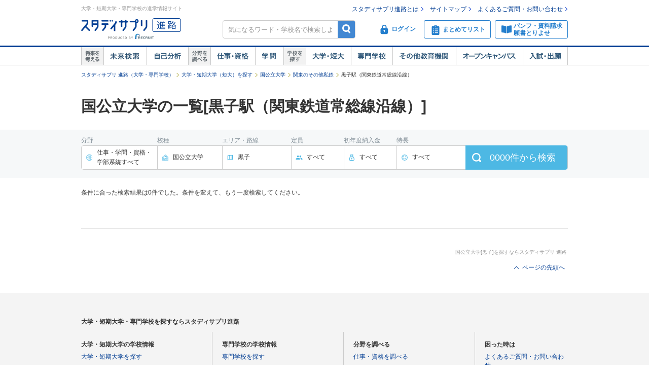

--- FILE ---
content_type: text/html;charset=UTF-8
request_url: https://shingakunet.com/searchList/ksl_daitan/ksm_11/area_kanto/ken_08/st_P03000121629/?af=1
body_size: 174830
content:
<!DOCTYPE html PUBLIC "-//W3C//DTD XHTML 1.0 Transitional//EN" "http://www.w3.org/TR/xhtml1/DTD/xhtml1-transitional.dtd">
<html lang="ja">
<head>
<title>黒子駅（関東鉄道常総線沿線）の国公立大学一覧【スタディサプリ 進路】</title>
<meta http-equiv="Content-Type" content="text/html; charset=UTF-8" />
<meta http-equiv="Content-Style-Type" content="text/css" />
<meta http-equiv="Content-Script-Type" content="text/javascript" />
<meta name="keywords" content=" 国公立大学 黒子（関東鉄道常総線沿線）,黒子（関東鉄道常総線沿線） 国公立大学 ,黒子（関東鉄道常総線沿線）,国公立大学" />
<meta name="description" content="黒子駅（関東鉄道常総線沿線）の国公立大学を掲載中。エリア、定員数、学費、学校の特長、学部・学科・コースの詳細で自分に合った国公立大学を絞り込めます。国公立大学選びなら【スタディサプリ 進路（旧：リクナビ進学）】" />
<link href="/css/assets/page/p_searchList.css?20230420153525" rel="stylesheet" type="text/css" media="all" />

<meta name="robots" content="noindex,follow" />
<script type="text/javascript" src="/js/jquery.js?20100325120423"></script>

<script type="text/javascript">
window.ajaxFlag = true;
</script>

<script language="JavaScript" type="text/javascript">
<!--
window.onload = function() {
altcheck(1);
}
//-->
</script>
</head>
<body>
<div id="addListButtonImagePreload"></div>
<!-- Google Tag Manager -->
<noscript><iframe src="//www.googletagmanager.com/ns.html?id=GTM-NS9Q7D"
height="0" width="0" style="display:none;visibility:hidden"></iframe></noscript>
<script>(function(w,d,s,l,i){w[l]=w[l]||[];w[l].push({'gtm.start':
new Date().getTime(),event:'gtm.js'});var f=d.getElementsByTagName(s)[0],
j=d.createElement(s),dl=l!='dataLayer'?'&l='+l:'';j.async=true;j.src=
'//www.googletagmanager.com/gtm.js?id='+i+dl;f.parentNode.insertBefore(j,f);
})(window,document,'script','dataLayer','GTM-NS9Q7D');</script>
<!-- End Google Tag Manager -->
<div>
<a name="pagetop"></a>
<div id="container">
<div class="bgWhite">
<div id="shingaku_head"><div id="header">
<div class="headerCon">
<div class="headerL">
<p>大学・短期大学・専門学校の進学情報サイト</p>
<p class="siteLogo">
<a href="https://shingakunet.com/"  target="_top" ><img src="/images/common/header_rikunavi_shingaku.gif"  alt="スタディサプリ進路"  width="204"  height="44" /></a></p>
<p class="siteCatch">
<img src="/images/common/header_catch.gif"  alt="未来へつながる、学びが見えてくる"  width="114"  class="Arw03"  height="30"  /></p>
</div>
<div class="headerR">
<ul class="memberLink">
<li><a href="https://shingakunet.com/rnet/column/rikunabi/index.html" >スタディサプリ進路とは</a></li>
<li><a href="https://shingakunet.com/rnet/sitemap/index.html" >サイトマップ</a></li>
<li class="last"><a href="https://shingakunet.com/rnet/info/shi_faq_index.html" >よくあるご質問・お問い合わせ</a></li>
</ul>
<div class="search">
<div class="freeWordBox">
<form action="/net/fwSearch/list" method="GET" class="validateForm" name="form1">
<input type="text" name="keyword" maxlength="256" title="気になるワード・学校名で検索しよう" class="tf inputGray checkNoInput">
<a href="#" onclick="$('form[name=form1]').trigger('submit'); return false;" class="btnSearch">検索</a>
</form>
</div>
<div class="search__menuBtn__wrapper search__menuBtn__wrapper--logins">
<div class="search__menuBtn search__menuBtn--login js-loginBtnHeader">
<a href="https://shingakunet.com/net2/quipMember/auth/organicSignIn/">
<img src="/images/common/icon_header_login.svg"  alt="ログイン"  /><p>ログイン</p>
</a>
</div>
<div class="search__menuBtn search__menuBtn--account js-accountBtnHeader">
<div class="headerLinkMenu__button headerLinkMenu__button--logins js-accountBtnHeaderLink">
<img src="/images/common/icon_header_account.svg"  alt="アカウント"  /><p>アカウント</p>
</div>
</div>
</div>
<div class="search__menuBtn__wrapper">
<div class="search__menuBtn search__menuBtn--rireki">
<a href="https://shingakunet.com/net2/cart/list">
<img src="/images/common/icon_header_matomete_new.svg"  alt="まとめてリスト"  /><p>まとめてリスト</p>
<div class="headerR__badge" style="display: none">
<p class="headerR__badge__count"></p>
</div>
</a>
</div>
</div>
<div class="search__menuBtn__wrapper">
<div class="search__menuBtn search__menuBtn--order">
<a href="https://shingakunet.com/rnet/campaign/shiryou/">
<img src="/images/common/icon_header_pamphlet.svg"  alt="パンフ・資料請求・願書とりよせ"  /><p>パンフ・資料請求<br />願書とりよせ</p>
</a>
</div>
</div>
</div>

<div class="dropDownMenu js-dropDownMenu">
<div class="dropDownMenu__frame">
<ul class="dropDownMenu__list">
<li class="dropDownMenu__listItem">
<a href="/net2/quipMember/messageBox/" class="dropDownMenu__linkItem  js-messageListLinkDropDown">
メッセージ
</a>
</li>
<li class="dropDownMenu__listItem">
<a href="/net2/quipMember/account/myPage/" class="dropDownMenu__linkItem">
プロフィール
</a>
</li>
</ul>
</div>
</div>

</div>
</div>
<div class="gnav">
<div class="gnavInner">
<dl class="cat01">
<dt>
<img src="/images/common/btn_gnav_head_01.png"  alt="将来を考える"  width="44"  height="36"  /></dt>
<dd class="btn01">
<a href="https://shingakunet.com/empathyContents/senpaiShigoto/all/koshuL_all/area_all/?formatTypeCd=C999">未来検索</a>
</dd>
<dd class="btn02"><a href="https://shingakunet.com/rnet/column/bunseki/index.html" >自己解析</a></dd>
</dl>
<dl class="cat02">
<dt>
<img src="/images/common/btn_gnav_head_02.png"  alt="分野を調べる"  width="44"  height="36"  /></dt>
<dd class="btn05">
<a href="https://shingakunet.com/bunnya/">仕事・資格</a>
</dd>
<dd class="btn03">
<a href="https://shingakunet.com/gakumon/">学問</a>
</dd>
</dl>
<dl class="cat03">
<dt>
<img src="/images/common/btn_gnav_head_03.png"  alt="学校を探す"  width="44"  height="36"  /></dt>
<dd class="btn01"><a href="https://shingakunet.com/daitan/">大学・短大</a></dd>
<dd class="btn02"><a href="https://shingakunet.com/senkaku/">専門学校</a></dd>
<dd class="btn05"><a href="https://shingakunet.com/area_all/school">その他教育機関</a></dd>
<dd class="btn03"><a href="https://shingakunet.com/openCampus/">オープンキャンパス</a></dd>
<dd class="btn04"><a href="https://shingakunet.com/nyushi/" >入試・出願</a></dd>
</dl>
</div>
</div>
</div>
</div>
</div>
<noscript>
<ul>
<li>大学・短期大学・専門学校の進学情報サイト</li>
<li><a href="https://shingakunet.com/">スタディサプリ進路</a></li>
<li><a href="https://shingakunet.com/daitan/">大学・短大を探そう</a></li>
<li><a href="https://shingakunet.com/senkaku/">専門学校を探そう</a></li>
<li><a href="https://shingakunet.com/area_all/school">その他教育機関を探そう</a></li>
<li><a href="https://shingakunet.com/openCampus/">オープンキャンパスへ行こう</a></li>
<li><a href="https://shingakunet.com/nyushi/" >入試・出願</a></li>
<li><a href="https://shingakunet.com/empathyContents/senpaiShigoto/all/koshuL_all/area_all/?formatTypeCd=C999">未来検索</a></li>
<li><a href="https://shingakunet.com/rnet/column/bunseki/index.html" >自己解析</a></li>
<li><a href="https://shingakunet.com/bunnya/">仕事・資格</a></li>
<li><a href="https://shingakunet.com/gakumon/">学問</a></li>
</ul>

</noscript>































<input type="hidden" name="rwsc" value="P03000121629" />









<script>
//選択エリア地域情報
const ST_AREA_CD = '03';
//パネルマスタデータをJSオブジェクトに変換

const bunnyaMst = {'10':[{'id':'ad010','nm':'公務員・法律・政治'},{'id':'bd010','nm':'ビジネス・金融・不動産'},{'id':'cd010','nm':'国際・語学'},{'id':'dd010','nm':'旅行・観光・ホテル・ブライダル'},{'id':'ed010','nm':'マスコミ・芸能'},{'id':'fd010','nm':'音楽・イベント'},{'id':'gd010','nm':'デザイン・写真・芸術'},{'id':'hd010','nm':'ファッション・和裁'},{'id':'id010','nm':'ゲーム・コンピュータ・Web'},{'id':'jd010','nm':'自動車・航空・宇宙'},{'id':'kd010','nm':'機械・電気・電子・化学'},{'id':'ld010','nm':'建築・土木・インテリア'},{'id':'md010','nm':'動物・植物'},{'id':'nd010','nm':'自然・環境・バイオ'},{'id':'od010','nm':'美容・理容・ヘアメイク'},{'id':'pd010','nm':'メイク・ネイル・エステ'},{'id':'qd010','nm':'保育・教育'},{'id':'rd010','nm':'福祉'},{'id':'sd010','nm':'医療'},{'id':'td010','nm':'健康・スポーツ'},{'id':'ud010','nm':'栄養・調理・製菓'},],'11':[{'id':'ad010','nm':'文化・地理・歴史'},{'id':'bd010','nm':'法律・政治・経済'},{'id':'cd010','nm':'社会・マスコミ'},{'id':'dd010','nm':'国際・語学'},{'id':'ed010','nm':'芸術・文学・表現'},{'id':'fd010','nm':'家政・生活'},{'id':'gd010','nm':'人間・心理・教育・福祉'},{'id':'hd010','nm':'スポーツ・健康・医療'},{'id':'id010','nm':'数学・物理・化学'},{'id':'jd010','nm':'生物'},{'id':'kd010','nm':'地球・環境・エネルギー'},{'id':'ld010','nm':'工学・建築・技術'},],'12':[{'id':'ad010','nm':'法律・政治'},{'id':'bd010','nm':'ビジネス・金融・不動産'},{'id':'cd010','nm':'国際・語学'},{'id':'dd010','nm':'旅行・観光・ホテル'},{'id':'ed010','nm':'マスコミ・芸能'},{'id':'fd010','nm':'音楽・イベント関係'},{'id':'gd010','nm':'デザイン・写真・芸術'},{'id':'hd010','nm':'ファッション・和裁'},{'id':'id010','nm':'ゲーム・コンピュータ・Web'},{'id':'jd010','nm':'自動車・航空・宇宙'},{'id':'kd010','nm':'機械・電気・電子・化学'},{'id':'ld010','nm':'建築・土木・インテリア関係'},{'id':'md010','nm':'動物・植物'},{'id':'nd010','nm':'自然・環境・バイオ'},{'id':'od010','nm':'美容・理容・ヘアメイク'},{'id':'od011','nm':'メイク・ネイル・エステ'},{'id':'pd010','nm':'保育・教育'},{'id':'qd010','nm':'福祉関係'},{'id':'rd010','nm':'医療関係'},{'id':'sd010','nm':'健康・スポーツ'},{'id':'td010','nm':'栄養・調理・製菓'},],'13':[{'id':'00001','nm':'法律・政治'},{'id':'00002','nm':'経済・経営・商学'},{'id':'00003','nm':'社会・メディア'},{'id':'00004','nm':'国際関係'},{'id':'00005','nm':'文学・人文・人間・心理'},{'id':'00006','nm':'外国語'},{'id':'00007','nm':'教育・福祉'},{'id':'00008','nm':'家政・生活'},{'id':'00009','nm':'芸術・表現'},{'id':'00010','nm':'健康・スポーツ'},{'id':'00011','nm':'教養・総合'},{'id':'00012','nm':'理・工'},{'id':'00013','nm':'農・獣・畜産・水産'},{'id':'00014','nm':'医・歯・薬'},{'id':'00015','nm':'看護・保健・衛生'},],};
//仕事マスタデータLからMへ変換用
const shigotoL2M = {'ad010':[{'id':'ac110','nm':'公務員・政治に関わる仕事'},{'id':'ac120','nm':'法律に関わる仕事'},],'bd010':[{'id':'bc110','nm':'ビジネス・経営・企業で働く仕事'},{'id':'bc120','nm':'経済・金融の仕事'},{'id':'bc130','nm':'不動産に関する仕事'},],'cd010':[{'id':'cc110','nm':'貿易関係の仕事'},{'id':'cc120','nm':'語学力を生かす仕事'},],'dd010':[{'id':'dc110','nm':'旅行・観光・レジャーの仕事'},{'id':'dc120','nm':'ホテル・ブライダル・葬祭の仕事'},{'id':'dc130','nm':'旅客サービスの仕事'},{'id':'dc140','nm':'交通・航空・航海の仕事'},],'ed010':[{'id':'ec110','nm':'テレビ・映画・舞台などに出演する仕事'},{'id':'ec120','nm':'映画・映像作りの仕事'},{'id':'ec130','nm':'番組制作の仕事'},{'id':'ec140','nm':'新聞・雑誌・本づくりの仕事'},{'id':'ec150','nm':'アニメ・声優・マンガに関する仕事'},{'id':'ec160','nm':'広告に関する仕事'},],'fd010':[{'id':'fc110','nm':'ミュージシャン・演奏家関連の仕事'},{'id':'fc120','nm':'作詞・作曲・アレンジの仕事'},{'id':'fc130','nm':'ＰＡ・音響の仕事'},{'id':'fc140','nm':'楽器に関わる仕事'},{'id':'fc150','nm':'音楽に関わる仕事'},{'id':'fc160','nm':'コンサート・イベント関係の仕事'},],'gd010':[{'id':'gc110','nm':'グラフィック・WEBデザイン・写真の仕事'},{'id':'gc120','nm':'工業・製品デザイン・工芸の仕事'},{'id':'gc130','nm':'インテリア・空間デザインの仕事'},{'id':'gc140','nm':'芸術に関わる仕事'},],'hd010':[{'id':'hc110','nm':'洋服作りの仕事'},{'id':'hc120','nm':'アクセサリー・小物作りの仕事'},{'id':'hc130','nm':'ファッションビジネスに関わる仕事'},{'id':'hc140','nm':'和服に関わる仕事'},],'id010':[{'id':'ic110','nm':'ゲーム作りをする仕事'},{'id':'ic120','nm':'ソフトウェア開発・コンピュータに関わる仕事'},{'id':'ic130','nm':'インターネットに関わる仕事'},],'jd010':[{'id':'jc110','nm':'自動車に関する仕事'},{'id':'jc120','nm':'航空・鉄道・船舶・宇宙に関する仕事'},],'kd010':[{'id':'kc110','nm':'機械系の仕事'},{'id':'kc120','nm':'電気・電子・通信に関わる仕事'},{'id':'kc130','nm':'エネルギーに関する仕事'},{'id':'kc140','nm':'化学・材料に関する仕事'},],'ld010':[{'id':'lc110','nm':'建築・土木系の仕事'},{'id':'lc120','nm':'インテリアに関わる仕事'},],'md010':[{'id':'mc110','nm':'動物・畜産・水産に関わる仕事'},{'id':'mc120','nm':'植物・フラワーを扱う仕事'},],'nd010':[{'id':'nc110','nm':'生命・バイオに関わる仕事'},{'id':'nc120','nm':'環境に関する仕事'},{'id':'nc130','nm':'自然に関する仕事'},],'od010':[{'id':'oc110','nm':'美容・理容・ヘアメイクの仕事'},],'pd010':[{'id':'pc110','nm':'メイク・ネイル・エステの仕事'},],'qd010':[{'id':'qc110','nm':'保育・教育の仕事'},{'id':'vc110','nm':'宗教関係の仕事'},],'rd010':[{'id':'rc110','nm':'福祉に関する仕事'},],'sd010':[{'id':'sc110','nm':'医療治療に関わる仕事'},{'id':'sc120','nm':'医療をサポートする仕事'},{'id':'sc130','nm':'医療事務・病院運営に関する仕事'},{'id':'sc140','nm':'歯科医療に関する仕事'},{'id':'sc150','nm':'薬に関する仕事'},{'id':'sc160','nm':'リハビリを支える仕事'},{'id':'sc170','nm':'心のケアをする仕事'},{'id':'sc180','nm':'鍼灸・マッサージ・柔道整復の仕事'},],'td010':[{'id':'tc110','nm':'健康・スポーツに関する仕事'},],'ud010':[{'id':'uc110','nm':'調理・料理に関する仕事'},{'id':'uc120','nm':'製菓・パンに関する仕事'},{'id':'uc130','nm':'栄養に関する仕事'},],};
//仕事マスタデータMからSへ変換用
const shigotoM2S = {'ac110':[{'id':'a1010','nm':'国家公務員'},{'id':'a1020','nm':'地方公務員'},{'id':'a1030','nm':'警察官'},{'id':'a1040','nm':'消防士'},{'id':'a1050','nm':'刑務官'},{'id':'a1060','nm':'法務教官'},{'id':'a1070','nm':'国税専門官'},{'id':'a1080','nm':'入国審査官'},{'id':'a1091','nm':'海上保安官'},{'id':'a1100','nm':'自衛官'},{'id':'a1110','nm':'政治家'},{'id':'a1120','nm':'政治家秘書'},{'id':'a1140','nm':'救急救命士'},{'id':'a1150','nm':'救急隊員'},{'id':'a1160','nm':'麻薬取締官'},{'id':'a1300','nm':'国際公務員'},{'id':'a1310','nm':'入国警備官'},],'ac120':[{'id':'a1170','nm':'弁護士'},{'id':'a1180','nm':'検察官'},{'id':'a1190','nm':'検察事務官'},{'id':'a1200','nm':'裁判官'},{'id':'a1210','nm':'裁判所事務官'},{'id':'a1220','nm':'家庭裁判所調査官'},{'id':'a1230','nm':'司法書士'},{'id':'a1240','nm':'行政書士'},{'id':'a1250','nm':'弁理士'},{'id':'a1261','nm':'法務'},{'id':'a1270','nm':'社会保険労務士'},{'id':'a1280','nm':'労働基準監督官'},{'id':'a1290','nm':'法学・政治学研究者'},],'bc110':[{'id':'b1010','nm':'会社経営者'},{'id':'b1030','nm':'中小企業診断士'},{'id':'b1040','nm':'経営コンサルタント'},{'id':'b1050','nm':'マーケットリサーチャー'},{'id':'b1060','nm':'消費生活アドバイザー'},{'id':'b1071','nm':'営業'},{'id':'b1081','nm':'販売・接客・サービス'},{'id':'b1090','nm':'企画・調査'},{'id':'b1111','nm':'経理'},{'id':'b1112','nm':'総務'},{'id':'b1120','nm':'受付'},{'id':'b1130','nm':'秘書'},{'id':'b1150','nm':'人事'},{'id':'b1170','nm':'一般事務'},{'id':'b1180','nm':'事業開発'},{'id':'b1191','nm':'ショップ・店オーナー・経営者'},{'id':'b1201','nm':'店舗開発・店舗プロデューサー'},{'id':'b1210','nm':'スーパーバイザー'},{'id':'b1220','nm':'商品バイヤー'},{'id':'b1300','nm':'商学・経営学研究者'},{'id':'b1311','nm':'財務'},{'id':'b1315','nm':'警備員'},{'id':'b1701','nm':'商品企画・開発'},{'id':'b1711','nm':'商品管理・生産管理'},{'id':'b1721','nm':'品質管理・衛生管理'},{'id':'b1730','nm':'配達員'},{'id':'b1740','nm':'公認会計士'},{'id':'b1750','nm':'税理士'},{'id':'b1760','nm':'ＯＡオペレーター'},],'bc120':[{'id':'b1072','nm':'金融機関販売・営業'},{'id':'b1340','nm':'証券アナリスト'},{'id':'b1350','nm':'金融ディーラー'},{'id':'b1360','nm':'アクチュアリー'},{'id':'b1370','nm':'ファイナンシャルプランナー'},{'id':'b1410','nm':'ファンドマネジャー'},{'id':'b1420','nm':'経済学研究者'},{'id':'b1425','nm':'損害保険募集人'},{'id':'b1700','nm':'銀行員'},],'bc130':[{'id':'b1082','nm':'不動産販売・営業'},{'id':'b1430','nm':'土地家屋調査士'},{'id':'b1440','nm':'不動産鑑定士'},{'id':'b1450','nm':'不動産企画開発'},{'id':'b1460','nm':'宅地建物取引士'},{'id':'b1470','nm':'マンション管理士'},],'cc110':[{'id':'c1010','nm':'通関士'},{'id':'c1020','nm':'海外営業'},{'id':'c1030','nm':'貿易事務'},],'cc120':[{'id':'c1041','nm':'外資系スタッフ'},{'id':'c1060','nm':'外務公務員'},{'id':'c1070','nm':'外交官'},{'id':'c1080','nm':'国連スタッフ'},{'id':'c1090','nm':'国際ボランティア・NGOスタッフ'},{'id':'c1100','nm':'大使館スタッフ'},{'id':'c1110','nm':'通訳'},{'id':'c1120','nm':'通訳ガイド'},{'id':'c1131','nm':'翻訳家'},{'id':'c1141','nm':'語学教師'},{'id':'c1151','nm':'日本語教師'},{'id':'c1170','nm':'青年海外協力隊員'},{'id':'c1700','nm':'留学コーディネーター'},{'id':'c1710','nm':'児童英語教師'},],'dc110':[{'id':'d1010','nm':'ツアーコンダクター'},{'id':'d1020','nm':'ツアープランナー'},{'id':'d1030','nm':'観光局・地域コーディネーター'},{'id':'d1040','nm':'ランドオペレーター'},{'id':'d1050','nm':'旅行代理店販売・営業'},{'id':'d1080','nm':'テーマパークスタッフ'},{'id':'d1090','nm':'海外現地ガイド'},],'dc120':[{'id':'d1100','nm':'コンシェルジュ'},{'id':'d1110','nm':'フロントクラーク'},{'id':'d1120','nm':'ドアパーソン'},{'id':'d1130','nm':'ベルパーソン'},{'id':'d1141','nm':'ウェディングプランナー'},{'id':'d1150','nm':'ホテルレストランスタッフ'},{'id':'d1160','nm':'客室予約係'},{'id':'d1170','nm':'ルームサービス'},{'id':'d1180','nm':'ブライダルスタイリスト'},{'id':'d1700','nm':'ホテル法人営業'},{'id':'d1710','nm':'ブライダル法人営業'},{'id':'d1720','nm':'葬祭ディレクター'},],'dc130':[{'id':'d1190','nm':'客室乗務員（キャビンアテンダント）'},{'id':'d1200','nm':'空港業務スタッフ（グランドスタッフ）'},{'id':'d1205','nm':'航空貨物フォワーダー（空港業務スタッフ）'},{'id':'d1210','nm':'鉄道・船舶パーサー・車掌'},{'id':'d1220','nm':'空港業務スタッフ（グランドハンドリング）'},{'id':'d1321','nm':'駅員'},],'dc140':[{'id':'d1230','nm':'パイロット'},{'id':'d1290','nm':'船舶操縦士'},{'id':'d1310','nm':'電車運転士'},],'ec110':[{'id':'e1010','nm':'アナウンサー'},{'id':'e1020','nm':'ニュースキャスター'},{'id':'e1030','nm':'レポーター'},{'id':'e1040','nm':'芸人・お笑いタレント'},{'id':'e1050','nm':'タレント・モデル'},{'id':'e1060','nm':'芸能マネージャー'},{'id':'e1070','nm':'ナレーター'},{'id':'e1090','nm':'パーソナリティ'},{'id':'e1110','nm':'役者・俳優'},{'id':'e1120','nm':'スタントマン'},{'id':'e1140','nm':'ダンサー'},{'id':'e1150','nm':'ミュージカル俳優'},{'id':'e1155','nm':'アイドル'},{'id':'f1127','nm':'バレエダンサー（バレリーナ・バレリーノ）'},],'ec120':[{'id':'e1160','nm':'脚本家・シナリオライター'},{'id':'e1170','nm':'演出家'},{'id':'e1180','nm':'映画監督'},{'id':'e1190','nm':'映画宣伝'},{'id':'e1200','nm':'映像プロデューサー'},{'id':'e1210','nm':'映像ディレクター'},{'id':'e1220','nm':'映像カメラスタッフ'},{'id':'e1230','nm':'映像編集者'},{'id':'e1260','nm':'照明スタッフ'},{'id':'e1270','nm':'音響スタッフ'},{'id':'e1280','nm':'美術スタッフ'},{'id':'e1720','nm':'ＹｏｕＴｕｂｅクリエイター'},{'id':'e1730','nm':'ＶＴｕｂｅｒ'},],'ec130':[{'id':'e1260','nm':'照明スタッフ'},{'id':'e1270','nm':'音響スタッフ'},{'id':'e1280','nm':'美術スタッフ'},{'id':'e1320','nm':'放送作家'},{'id':'e1330','nm':'放送記者'},{'id':'e1340','nm':'ラジオ・テレビ放送技術者'},{'id':'e1380','nm':'コーディネーター'},{'id':'e1390','nm':'ラジオ・テレビ番組プロデューサー'},{'id':'e1395','nm':'ラジオ・テレビ番組ディレクター'},],'ec140':[{'id':'e1400','nm':'作家・小説家'},{'id':'e1410','nm':'絵本作家'},{'id':'e1420','nm':'童話作家'},{'id':'e1430','nm':'詩人'},{'id':'e1440','nm':'校正者'},{'id':'e1451','nm':'編集者'},{'id':'e1460','nm':'速記者'},{'id':'e1490','nm':'図書館司書'},{'id':'e1500','nm':'雑誌記者'},{'id':'e1530','nm':'新聞記者'},{'id':'e1540','nm':'ライター'},{'id':'e1550','nm':'ジャーナリスト'},{'id':'e1560','nm':'報道カメラマン'},],'ec150':[{'id':'e1081','nm':'声優'},{'id':'e1291','nm':'アニメーター'},{'id':'e1600','nm':'漫画家'},{'id':'e1610','nm':'漫画原作者'},],'ec160':[{'id':'e1640','nm':'広告プランナー'},{'id':'e1650','nm':'コピーライター'},{'id':'e1660','nm':'ＣＭプランナー'},{'id':'e1681','nm':'広告会社営業'},{'id':'e1700','nm':'広報'},{'id':'e1710','nm':'宣伝'},],'fc110':[{'id':'e1155','nm':'アイドル'},{'id':'f1010','nm':'ピアニスト'},{'id':'f1020','nm':'ベーシスト'},{'id':'f1030','nm':'ギタリスト'},{'id':'f1040','nm':'ドラマー'},{'id':'f1050','nm':'指揮者'},{'id':'f1060','nm':'歌手・ボーカリスト'},{'id':'f1070','nm':'ブライダルプレイヤー'},{'id':'f1080','nm':'トランペッター'},{'id':'f1090','nm':'サックスプレイヤー'},{'id':'f1100','nm':'パーカッショニスト'},{'id':'f1110','nm':'キーボード奏者'},{'id':'f1120','nm':'シンガーソングライター'},{'id':'f1125','nm':'楽器演奏者'},{'id':'f1127','nm':'バレエダンサー（バレリーナ・バレリーノ）'},{'id':'f1700','nm':'ＤＪ'},],'fc120':[{'id':'f1130','nm':'音楽プロデューサー'},{'id':'f1140','nm':'作詞家'},{'id':'f1150','nm':'作曲家'},{'id':'f1160','nm':'編曲家'},{'id':'i1051','nm':'サウンドクリエイター'},],'fc130':[{'id':'f1170','nm':'サウンドプログラマー'},{'id':'f1180','nm':'マニピュレーター'},{'id':'f1190','nm':'ミキサー'},{'id':'f1200','nm':'ＰＡエンジニア'},{'id':'f1210','nm':'レコーディングエンジニア'},{'id':'f1220','nm':'ＭＡ（マルチオーディオ）ミキサー'},],'fc140':[{'id':'f1230','nm':'楽器クラフトマン'},{'id':'f1240','nm':'楽器リペアマン'},{'id':'f1250','nm':'楽器インストラクター'},{'id':'f1260','nm':'ピアノ調律師'},{'id':'f1710','nm':'楽器店員・店長'},],'fc150':[{'id':'f1270','nm':'音楽教師'},{'id':'f1280','nm':'音楽雑誌記者・編集者'},{'id':'f1290','nm':'音楽評論家'},{'id':'f1720','nm':'アーティストマネージャー'},],'fc160':[{'id':'e1260','nm':'照明スタッフ'},{'id':'e1270','nm':'音響スタッフ'},{'id':'e1280','nm':'美術スタッフ'},{'id':'f1300','nm':'コンサート・ステージスタッフ'},{'id':'f1310','nm':'コンサートプロモーター'},{'id':'f1320','nm':'ステージエンジニア'},{'id':'f1330','nm':'ローディー'},{'id':'f1351','nm':'舞台機構調整技能士'},{'id':'f1360','nm':'イベントプランナー'},{'id':'f1370','nm':'イベントプロデューサー'},{'id':'f1380','nm':'イベント制作スタッフ'},],'gc110':[{'id':'e1241','nm':'ＣＧデザイナー'},{'id':'e1481','nm':'ブックデザイナー（装丁家）'},{'id':'e1511','nm':'エディトリアルデザイナー'},{'id':'e1571','nm':'グラフィックデザイナー'},{'id':'g1040','nm':'WEBデザイナー・クリエイター'},{'id':'g1081','nm':'キャラクターデザイナー'},{'id':'g1700','nm':'ＤＴＰオペレーター'},{'id':'g1720','nm':'イラストレーター'},{'id':'g1730','nm':'カメラマン'},],'gc120':[{'id':'g1060','nm':'雑貨デザイナー'},{'id':'g1070','nm':'パッケージデザイナー'},{'id':'g1090','nm':'工業デザイナー'},{'id':'g1740','nm':'フィギュア原型師'},{'id':'g1750','nm':'修復家'},{'id':'g1760','nm':'陶芸家'},{'id':'g1770','nm':'彫金家'},{'id':'g1780','nm':'ガラス工芸家'},{'id':'g1790','nm':'木工工芸家'},{'id':'l1180','nm':'家具職人'},],'gc130':[{'id':'g1140','nm':'空間デザイナー'},{'id':'g1150','nm':'ディスプレイデザイナー'},{'id':'g1160','nm':'インテリアデザイナー'},{'id':'g1170','nm':'エクステリアデザイナー'},{'id':'g1180','nm':'カラーコーディネーター'},],'gc140':[{'id':'g1200','nm':'画家'},{'id':'g1220','nm':'学芸員'},{'id':'g1230','nm':'美術教師'},{'id':'g1240','nm':'美術鑑定士'},{'id':'g1250','nm':'書道家'},{'id':'g1310','nm':'美術研究者'},{'id':'g1800','nm':'アートディレクター'},],'hc110':[{'id':'h1010','nm':'パタンナー'},{'id':'h1020','nm':'テキスタイルデザイナー'},{'id':'h1030','nm':'ソーイングスタッフ'},{'id':'h1041','nm':'ファッションデザイナー'},],'hc120':[{'id':'g1101','nm':'ジュエリーデザイナー'},{'id':'g1111','nm':'帽子デザイナー'},{'id':'g1121','nm':'靴デザイナー'},{'id':'g1131','nm':'バッグデザイナー'},{'id':'h1121','nm':'時計技術者'},],'hc130':[{'id':'g1180','nm':'カラーコーディネーター'},{'id':'h1150','nm':'ファッションプレス'},{'id':'h1160','nm':'ファッションバイヤー'},{'id':'h1170','nm':'アパレルマーチャンダイザー'},{'id':'h1190','nm':'ファッションショープランナー'},{'id':'h1200','nm':'ファッションコーディネーター'},{'id':'h1210','nm':'ファッションアドバイザー'},{'id':'h1221','nm':'ファッションスタイリスト'},{'id':'h1230','nm':'ファッションモデル'},{'id':'h1240','nm':'ファッション雑誌記者・編集者'},{'id':'h1700','nm':'ファッション店員・店長'},{'id':'h1710','nm':'ファッション商品企画・開発・管理'},],'hc140':[{'id':'h1270','nm':'和裁士(R)'},{'id':'h1280','nm':'着付け'},{'id':'h1290','nm':'きものアドバイザー'},{'id':'h1720','nm':'和服店員・店長'},{'id':'h1730','nm':'染色家'},],'ic110':[{'id':'g1081','nm':'キャラクターデザイナー'},{'id':'i1010','nm':'ゲームプランナー（ディレクター）'},{'id':'i1020','nm':'ゲームプログラマー'},{'id':'i1070','nm':'ゲームＣＧデザイナー'},{'id':'i1075','nm':'ゲームクリエイター'},{'id':'i1710','nm':'ゲームサウンドクリエイター'},{'id':'i1730','nm':'ＣＧアニメーター'},{'id':'i1740','nm':'プロゲーマー'},],'ic120':[{'id':'i1080','nm':'プログラマー'},{'id':'i1090','nm':'システムエンジニア（SE）'},{'id':'i1100','nm':'システムアナリスト'},{'id':'i1110','nm':'セールスエンジニア'},{'id':'i1130','nm':'システムアドミニストレータ'},{'id':'i1140','nm':'サーチャー'},{'id':'i1150','nm':'PCインストラクター'},{'id':'i1190','nm':'情報工学研究者'},{'id':'i1195','nm':'システムコンサルタント'},{'id':'i1197','nm':'アプリケーションエンジニア'},{'id':'i1210','nm':'インフラエンジニア'},{'id':'i1700','nm':'データサイエンティスト'},{'id':'i1720','nm':'カスタマーエンジニア（ソフトウェア・ネットワーク）'},],'ic130':[{'id':'g1040','nm':'WEBデザイナー・クリエイター'},{'id':'i1080','nm':'プログラマー'},{'id':'i1197','nm':'アプリケーションエンジニア'},{'id':'i1200','nm':'ネットワーク技術者'},{'id':'i1210','nm':'インフラエンジニア'},],'jc110':[{'id':'j1010','nm':'自動車整備士'},{'id':'j1020','nm':'自動車車体整備士'},{'id':'j1030','nm':'二輪自動車整備士'},{'id':'j1040','nm':'自動車セールスエンジニア'},{'id':'j1050','nm':'レーシングメカニック'},{'id':'j1061','nm':'プロドライバー・運転手'},{'id':'j1070','nm':'カーチューナー'},{'id':'j1080','nm':'レーシングエンジニア'},{'id':'j1090','nm':'カーデザイナー'},{'id':'j1100','nm':'カスタムメカニック'},{'id':'j1110','nm':'レストア技術者'},{'id':'j1120','nm':'カーディーラー営業'},{'id':'j1700','nm':'自動車商品企画'},{'id':'j1710','nm':'自動車開発・設計'},{'id':'j1720','nm':'自動車生産・管理'},],'jc120':[{'id':'d1230','nm':'パイロット'},{'id':'d1241','nm':'航空整備士'},{'id':'d1251','nm':'航空管制官'},{'id':'d1261','nm':'マーシャラー'},{'id':'d1271','nm':'航海士'},{'id':'d1290','nm':'船舶操縦士'},{'id':'d1310','nm':'電車運転士'},{'id':'j1150','nm':'航空機・船舶技術者・研究者'},{'id':'j1160','nm':'宇宙工学技術者・研究者'},{'id':'j1171','nm':'宇宙飛行士'},],'kc110':[{'id':'k1010','nm':'機械技術者・研究者'},{'id':'k1020','nm':'ＣＡＤ技術者'},{'id':'k1031','nm':'ロボット設計技術者'},{'id':'k1050','nm':'精密機械技術者・研究者'},{'id':'k1060','nm':'プラント技術者・研究者'},{'id':'k1700','nm':'非破壊検査技術者'},],'kc120':[{'id':'d1301','nm':'無線通信士'},{'id':'k1080','nm':'セキュリティ技術者'},{'id':'k1110','nm':'電気工事士'},{'id':'k1120','nm':'電気主任技術者'},{'id':'k1130','nm':'電子機器技術者・研究者'},{'id':'k1150','nm':'通信技術者'},{'id':'k1160','nm':'電気技術者・研究者'},{'id':'k1170','nm':'電気通信技術者・研究者'},{'id':'k1190','nm':'半導体技術者・研究者'},{'id':'k1710','nm':'カスタマーエンジニア（電気・通信機器）'},],'kc130':[{'id':'k1200','nm':'原子力技術者・研究者'},],'kc140':[{'id':'k1210','nm':'化学技術者・研究者'},{'id':'k1220','nm':'金属・材料技術者'},],'lc110':[{'id':'g1170','nm':'エクステリアデザイナー'},{'id':'i1160','nm':'左官'},{'id':'l1011','nm':'建築士'},{'id':'l1020','nm':'トレーサー'},{'id':'l1030','nm':'ＣＡＤオペレーター'},{'id':'l1040','nm':'大工'},{'id':'l1050','nm':'測量士'},{'id':'l1060','nm':'土木施工管理技士'},{'id':'l1070','nm':'建築施工管理技士'},{'id':'l1080','nm':'建築設備士'},{'id':'l1090','nm':'店舗デザイナー'},{'id':'l1111','nm':'建設会社営業'},{'id':'l1121','nm':'住宅メーカー営業'},{'id':'l1130','nm':'土木・建築工学技術者・研究者'},{'id':'r1210','nm':'福祉住環境コーディネーター'},],'lc120':[{'id':'g1160','nm':'インテリアデザイナー'},{'id':'l1150','nm':'インテリアコーディネーター'},{'id':'l1160','nm':'インテリアプランナー'},{'id':'l1180','nm':'家具職人'},{'id':'r1210','nm':'福祉住環境コーディネーター'},],'mc110':[{'id':'d1061','nm':'動物園スタッフ'},{'id':'d1071','nm':'水族館スタッフ'},{'id':'m1010','nm':'トリマー'},{'id':'m1020','nm':'ブリーダー'},{'id':'m1030','nm':'ペットショップスタッフ'},{'id':'m1040','nm':'動物看護師'},{'id':'m1050','nm':'動物飼育係'},{'id':'m1070','nm':'ドルフィントレーナー'},{'id':'m1090','nm':'動物調教師'},{'id':'m1100','nm':'家畜人工授精師'},{'id':'m1110','nm':'酪農家'},{'id':'m1120','nm':'獣医師'},{'id':'m1140','nm':'漁業・漁師'},{'id':'m1150','nm':'畜産技術者'},{'id':'m1160','nm':'ドッグトレーナー'},{'id':'m1170','nm':'獣医学・畜産学研究者'},{'id':'m1180','nm':'水産技術者・研究者'},],'mc120':[{'id':'m1200','nm':'フラワーコーディネーター'},{'id':'m1210','nm':'ガーデンデザイナー'},{'id':'m1220','nm':'グリーンコーディネーター'},{'id':'m1230','nm':'造園士'},{'id':'m1240','nm':'樹木医'},{'id':'m1250','nm':'農業'},{'id':'m1260','nm':'林業'},{'id':'m1270','nm':'森林インストラクター'},{'id':'m1280','nm':'農業技術者・研究者'},{'id':'m1290','nm':'林業技術者・研究者'},{'id':'m1700','nm':'生花店員・店長'},],'nc110':[{'id':'n1010','nm':'バイオ技術者・研究者'},{'id':'n1020','nm':'生物学研究者'},{'id':'n1030','nm':'生命工学研究者'},{'id':'n1040','nm':'生理学研究者'},{'id':'n1700','nm':'醸造・発酵製品企画・開発・研究者'},{'id':'n1710','nm':'化粧品企画・開発・研究者'},{'id':'n1720','nm':'バイオ関連商品企画・開発・研究者'},{'id':'s1280','nm':'製薬開発技術者・研究者'},],'nc120':[{'id':'n1050','nm':'環境保全エンジニア'},{'id':'n1060','nm':'作業環境測定士'},{'id':'n1070','nm':'環境アセスメント調査員'},{'id':'n1080','nm':'環境コンサルタント'},{'id':'n1090','nm':'ビオトープ管理士'},{'id':'n1100','nm':'環境計量士'},{'id':'n1110','nm':'環境分析技術者'},],'nc130':[{'id':'m1131','nm':'レンジャー（自然保護官）'},{'id':'n1131','nm':'アウトドア・キャンプインストラクター'},{'id':'n1150','nm':'環境教育指導者'},{'id':'n1160','nm':'海洋学技術者・研究者'},{'id':'n1170','nm':'インタープリター'},{'id':'n1180','nm':'ネイチャーガイド'},{'id':'n1730','nm':'気象予報士'},],'oc110':[{'id':'o1010','nm':'美容師'},{'id':'o1020','nm':'理容師'},{'id':'o1030','nm':'ヘアメイクアーティスト'},{'id':'o1700','nm':'ヘアカラーリスト'},{'id':'p1070','nm':'まつ毛エクステスタッフ'},],'pc110':[{'id':'e1251','nm':'特殊メイクアーティスト'},{'id':'p1010','nm':'アロマセラピスト'},{'id':'p1020','nm':'エステティシャン'},{'id':'p1030','nm':'ネイリスト'},{'id':'p1040','nm':'ビューティアドバイザー・美容部員'},{'id':'p1050','nm':'フレグランスコーディネーター'},{'id':'p1060','nm':'メイクアップアーティスト'},{'id':'p1700','nm':'リフレクソロジスト'},],'qc110':[{'id':'q1010','nm':'小学校教諭'},{'id':'q1020','nm':'中学校教諭'},{'id':'q1030','nm':'高校教諭'},{'id':'q1040','nm':'大学教授'},{'id':'q1050','nm':'養護教諭'},{'id':'q1080','nm':'スクールカウンセラー'},{'id':'q1100','nm':'幼稚園教諭'},{'id':'q1110','nm':'児童指導員'},{'id':'q1120','nm':'保育士'},{'id':'q1130','nm':'ベビーシッター'},{'id':'q1140','nm':'学校職員'},{'id':'q1150','nm':'教育学研究者'},{'id':'q1160','nm':'社会教育主事'},{'id':'q1170','nm':'塾・予備校講師'},{'id':'q1180','nm':'大学教員'},{'id':'q1190','nm':'特別支援学校教諭'},{'id':'q1210','nm':'職業訓練指導員'},{'id':'q1220','nm':'キャリアカウンセラー'},{'id':'q1700','nm':'栄養教諭'},],'vc110':[{'id':'v1010','nm':'僧侶'},{'id':'v1020','nm':'神父・牧師'},{'id':'v1030','nm':'神職'},],'rc110':[{'id':'q1110','nm':'児童指導員'},{'id':'r1010','nm':'介護福祉士'},{'id':'r1020','nm':'訪問介護員（ホームヘルパー）'},{'id':'r1040','nm':'生活指導員'},{'id':'r1050','nm':'手話通訳士'},{'id':'r1060','nm':'点字通訳者'},{'id':'r1070','nm':'精神保健福祉士'},{'id':'r1080','nm':'社会福祉士（ソーシャルワーカー）'},{'id':'r1090','nm':'ケースワーカー'},{'id':'r1100','nm':'ケアマネジャー'},{'id':'r1110','nm':'医療ソーシャルワーカー'},{'id':'r1140','nm':'社会福祉主事'},{'id':'r1150','nm':'福祉施設指導専門員'},{'id':'r1160','nm':'福祉施設寮母・寮父'},{'id':'r1170','nm':'福祉相談指導専門員'},{'id':'r1180','nm':'母子支援員・少年指導員'},{'id':'r1200','nm':'福祉・介護職員'},{'id':'r1210','nm':'福祉住環境コーディネーター'},{'id':'r1700','nm':'介護事務'},],'sc110':[{'id':'s1010','nm':'医師'},{'id':'s1020','nm':'看護師'},{'id':'s1025','nm':'准看護師'},{'id':'s1030','nm':'保健師'},{'id':'s1040','nm':'助産師'},{'id':'s1050','nm':'医学研究者'},{'id':'s1060','nm':'病理学研究者'},],'sc120':[{'id':'a1140','nm':'救急救命士'},{'id':'a1150','nm':'救急隊員'},{'id':'s1080','nm':'臨床工学技士'},{'id':'s1090','nm':'臨床検査技師'},{'id':'s1100','nm':'診療放射線技師'},{'id':'s1120','nm':'シューフィッター'},{'id':'s1130','nm':'オプティシャン・オプトメトリスト・眼鏡士'},{'id':'s1140','nm':'管理栄養士'},],'sc130':[{'id':'s1160','nm':'医療事務・秘書'},{'id':'s1170','nm':'病棟クラーク'},{'id':'s1180','nm':'診療情報管理士'},{'id':'s1190','nm':'医療情報管理者'},{'id':'s1700','nm':'医療情報技師'},{'id':'s1710','nm':'医薬情報担当者（ＭＲ）'},],'sc140':[{'id':'s1200','nm':'歯科医師'},{'id':'s1210','nm':'歯科衛生士'},{'id':'s1220','nm':'歯科技工士'},{'id':'s1230','nm':'歯科助手'},{'id':'s1240','nm':'歯学研究者'},],'sc150':[{'id':'s1250','nm':'薬剤師'},{'id':'s1261','nm':'医薬品登録販売者'},{'id':'s1280','nm':'製薬開発技術者・研究者'},{'id':'s1285','nm':'調剤薬局事務'},],'sc160':[{'id':'s1290','nm':'音楽療法士'},{'id':'s1300','nm':'作業療法士'},{'id':'s1310','nm':'理学療法士'},{'id':'s1320','nm':'言語聴覚士'},{'id':'s1330','nm':'視能訓練士'},{'id':'s1720','nm':'義肢装具士'},],'sc170':[{'id':'q1091','nm':'臨床心理士'},{'id':'r1070','nm':'精神保健福祉士'},{'id':'r1131','nm':'心理カウンセラー'},{'id':'r1132','nm':'公認心理師'},],'sc180':[{'id':'s1370','nm':'はり師・きゅう師'},{'id':'s1380','nm':'あん摩マッサージ指圧師'},{'id':'s1390','nm':'柔道整復師'},{'id':'s1410','nm':'カイロプラクター'},{'id':'s1420','nm':'整体師'},],'tc110':[{'id':'s1410','nm':'カイロプラクター'},{'id':'t1010','nm':'スポーツトレーナー'},{'id':'t1020','nm':'メディカルトレーナー・リハビリトレーナー'},{'id':'t1030','nm':'スポーツインストラクター'},{'id':'t1040','nm':'体育教師'},{'id':'t1050','nm':'レクリエーションインストラクター'},{'id':'t1070','nm':'スポーツプロモーター'},{'id':'t1080','nm':'スポーツジャーナリスト'},{'id':'t1090','nm':'プロスポーツ選手'},{'id':'t1100','nm':'スポーツカメラマン'},{'id':'t1110','nm':'スポーツ雑誌編集者'},{'id':'t1120','nm':'スポーツ雑誌記者'},{'id':'t1130','nm':'監督・コーチ'},{'id':'t1140','nm':'スポーツ審判員'},{'id':'t1700','nm':'リゾートスポーツインストラクター'},{'id':'t1710','nm':'アスレティックトレーナー'},{'id':'t1720','nm':'ダンスインストラクター'},{'id':'t1730','nm':'スポーツ用品・施設店員・店長'},],'uc110':[{'id':'u1010','nm':'調理師'},{'id':'u1020','nm':'シェフ'},{'id':'u1030','nm':'バーテンダー'},{'id':'u1040','nm':'ソムリエ'},{'id':'u1050','nm':'フードコーディネーター'},{'id':'u1060','nm':'クッキングアドバイザー'},{'id':'u1070','nm':'料理研究家'},{'id':'u1080','nm':'テーブルコーディネーター'},{'id':'u1090','nm':'フードスペシャリスト'},{'id':'u1095','nm':'バリスタ'},{'id':'u1097','nm':'家政婦（夫）・家事代行'},{'id':'u1710','nm':'料理人'},{'id':'u1720','nm':'飲食店員・店長'},],'uc120':[{'id':'u1100','nm':'和菓子職人'},{'id':'u1110','nm':'パン職人'},{'id':'u1120','nm':'パティシエ（洋菓子職人）'},{'id':'u1700','nm':'ショコラティエ'},{'id':'u1730','nm':'パン製菓店員・店長'},],'uc130':[{'id':'s1140','nm':'管理栄養士'},{'id':'u1130','nm':'栄養士'},{'id':'u1150','nm':'食品技術者・研究者'},{'id':'u1740','nm':'食品製造'},],};
//学問マスタデータLからMへ変換用
const gakumonL2M = {'ad010':[{'id':'a1010','nm':'地理学'},{'id':'a1020','nm':'歴史学'},{'id':'a1030','nm':'考古学'},{'id':'a1040','nm':'文化人類学'},{'id':'a1050','nm':'日本文化学'},{'id':'a1060','nm':'言語学'},{'id':'a1070','nm':'教養学'},],'bd010':[{'id':'b1010','nm':'法学'},{'id':'b1020','nm':'政治・政策学'},{'id':'b1030','nm':'総合政策学'},{'id':'b1040','nm':'経済学'},{'id':'b1050','nm':'経営学'},{'id':'b1060','nm':'商学'},],'cd010':[{'id':'c1010','nm':'社会学'},{'id':'c1020','nm':'観光学'},{'id':'c1030','nm':'情報学'},{'id':'c1040','nm':'図書館情報学'},{'id':'c1050','nm':'コミュニケーション学'},{'id':'c1060','nm':'マスコミ学'},{'id':'c1070','nm':'メディア学'},],'dd010':[{'id':'d1010','nm':'国際関係学'},{'id':'d1020','nm':'国際文化学'},{'id':'d1030','nm':'語学（英語）'},{'id':'d1035','nm':'語学（英語以外外国語）'},{'id':'d1040','nm':'語学（日本語）'},],'ed010':[{'id':'e1010','nm':'音楽'},{'id':'e1020','nm':'美術'},{'id':'e1030','nm':'デザイン'},{'id':'e1040','nm':'舞台・演劇学'},{'id':'e1050','nm':'日本文学'},{'id':'e1060','nm':'外国文学'},{'id':'e1070','nm':'児童文学'},{'id':'e1080','nm':'文芸学'},],'fd010':[{'id':'f1010','nm':'栄養・食物学'},{'id':'f1020','nm':'服飾・被服学'},{'id':'f1030','nm':'住居学'},{'id':'f1040','nm':'生活科学'},],'gd010':[{'id':'g1010','nm':'哲学・宗教学'},{'id':'g1020','nm':'心理学'},{'id':'g1030','nm':'人間科学'},{'id':'g1040','nm':'教育学'},{'id':'g1050','nm':'保育・児童学'},{'id':'g1060','nm':'福祉学'},],'hd010':[{'id':'h1010','nm':'スポーツ学'},{'id':'h1020','nm':'健康科学'},{'id':'h1030','nm':'医学'},{'id':'h1040','nm':'歯学'},{'id':'h1050','nm':'薬学'},{'id':'h1060','nm':'看護学'},{'id':'h1070','nm':'保健・衛生学'},{'id':'h1080','nm':'リハビリテーション学'},{'id':'h1090','nm':'医療技術学'},],'id010':[{'id':'i1010','nm':'数学'},{'id':'i1020','nm':'物理学'},{'id':'i1030','nm':'化学'},],'jd010':[{'id':'j1010','nm':'生物学'},{'id':'j1020','nm':'バイオ・生命科学'},{'id':'j1030','nm':'農学'},{'id':'j1040','nm':'森林科学・水産学'},{'id':'j1050','nm':'獣医・畜産学'},],'kd010':[{'id':'k1010','nm':'地球・宇宙科学'},{'id':'k1020','nm':'環境科学'},{'id':'k1030','nm':'エネルギー・資源工学'},{'id':'k1040','nm':'原子力工学'},],'ld010':[{'id':'l1010','nm':'機械工学'},{'id':'l1020','nm':'航空・船舶・自動車工学'},{'id':'l1030','nm':'システム・制御工学'},{'id':'l1040','nm':'情報工学'},{'id':'l1050','nm':'通信工学'},{'id':'l1060','nm':'電気工学'},{'id':'l1070','nm':'電子工学'},{'id':'l1080','nm':'画像・音響工学'},{'id':'l1090','nm':'建築学'},{'id':'l1100','nm':'土木工学'},{'id':'l1110','nm':'環境工学'},{'id':'l1120','nm':'応用物理学'},{'id':'l1130','nm':'応用化学'},{'id':'l1140','nm':'材料工学'},{'id':'l1150','nm':'経営工学'},{'id':'l1160','nm':'医用工学'},],};
//資格マスタデータLからMへ変換用
const shikakuL2M = {'ad010':[{'id':'ac111','nm':'政治に関わる資格'},{'id':'ac121','nm':'法律に関わる資格'},],'bd010':[{'id':'bc111','nm':'ビジネス・経営に関する資格'},{'id':'bc121','nm':'経済・金融の資格'},{'id':'bc131','nm':'不動産に関する資格'},],'cd010':[{'id':'cc111','nm':'貿易関係の資格'},{'id':'cc121','nm':'語学力を生かす資格'},],'dd010':[{'id':'dc111','nm':'旅行・観光・レジャーの資格'},{'id':'dc121','nm':'ホテル・ブライダル・葬祭の資格'},{'id':'dc141','nm':'交通・航空・航海に関する資格'},],'ed010':[{'id':'ec121','nm':'映画・映像作りの資格'},{'id':'ec141','nm':'新聞・雑誌・本づくりの資格'},{'id':'ec161','nm':'広告に関する資格'},],'fd010':[{'id':'fc161','nm':'コンサート・イベント関係の資格'},],'gd010':[{'id':'gc111','nm':'グラフィック・WEBデザイン・写真の資格'},{'id':'gc121','nm':'工業・製品デザイン・工芸の資格'},{'id':'gc131','nm':'インテリア・空間デザインの資格'},{'id':'gc141','nm':'芸術に関わる資格'},],'hd010':[{'id':'hc111','nm':'洋服作りの資格'},{'id':'hc121','nm':'アクセサリー・小物作りの資格'},{'id':'hc131','nm':'ファッションビジネスに関わる資格'},{'id':'hc141','nm':'和服に関わる資格'},],'id010':[{'id':'ic111','nm':'ゲーム作りをする資格'},{'id':'ic121','nm':'ソフトウェア開発・コンピュータに関わる資格'},{'id':'ic131','nm':'インターネットに関わる資格'},],'jd010':[{'id':'jc111','nm':'自動車に関する資格'},{'id':'jc121','nm':'航空・鉄道・船舶・宇宙に関する資格'},],'kd010':[{'id':'kc111','nm':'機械系の資格'},{'id':'kc121','nm':'電気・電子・通信に関わる資格'},{'id':'kc131','nm':'エネルギーに関する資格'},{'id':'kc141','nm':'化学・材料に関する資格'},],'ld010':[{'id':'lc111','nm':'建築・土木系の資格'},{'id':'lc121','nm':'インテリアに関わる資格'},],'md010':[{'id':'mc111','nm':'動物・畜産・水産に関する資格'},{'id':'mc121','nm':'植物・フラワーを扱う資格'},],'nd010':[{'id':'nc121','nm':'環境に関する資格'},{'id':'nc131','nm':'自然に関する資格'},],'od010':[{'id':'oc111','nm':'美容・理容・ヘアメイクの資格'},],'od011':[{'id':'oc121','nm':'メイク・ネイル・エステの資格'},],'pd010':[{'id':'pc111','nm':'保育・教育の資格'},],'qd010':[{'id':'qc111','nm':'福祉に関する資格'},],'rd010':[{'id':'rc111','nm':'医療治療に関わる資格'},{'id':'rc121','nm':'医療をサポートする資格'},{'id':'rc131','nm':'医療事務・病院運営に関する資格'},{'id':'rc141','nm':'歯科医療に関する資格'},{'id':'rc151','nm':'薬に関する資格'},{'id':'rc161','nm':'リハビリを支える資格'},{'id':'rc171','nm':'心のケアをする資格'},{'id':'rc181','nm':'鍼灸・マッサージの資格'},],'sd010':[{'id':'sc111','nm':'健康・スポーツに関する資格'},],'td010':[{'id':'tc111','nm':'調理・料理に関する資格'},{'id':'tc121','nm':'製菓・パンに関する資格'},{'id':'tc131','nm':'栄養に関する資格'},],};
//資格マスタデータMからSへ変換用
const shikakuM2S = {'ac111':[{'id':'v0130','nm':'国際連合公用語英語検定試験'},],'ac121':[{'id':'v0180','nm':'ビジネス実務法務検定試験(Ｒ)'},{'id':'v0190','nm':'ビジネス著作権検定(Ｒ)'},{'id':'v0210','nm':'行政書士＜国＞'},{'id':'v0220','nm':'司法試験＜国＞'},{'id':'v0230','nm':'司法書士＜国＞'},{'id':'v0240','nm':'社会保険労務士＜国＞'},{'id':'v0250','nm':'知的財産管理技能検定＜国＞'},{'id':'v0270','nm':'弁理士＜国＞'},{'id':'v0280','nm':'法学検定試験'},],'bc111':[{'id':'v0320','nm':'ＭＢＡ【経営学修士号】'},{'id':'v0350','nm':'ＶＥリーダー認定試験'},{'id':'v0410','nm':'ビジネス文書検定試験'},{'id':'v0440','nm':'Ｐ２Ｍ資格試験'},{'id':'v0460','nm':'気象予報士＜国＞'},{'id':'v0490','nm':'商業施設士'},{'id':'v0500','nm':'消費生活アドバイザー'},{'id':'v0510','nm':'消費生活コンサルタント'},{'id':'v0520','nm':'消費生活相談員資格＜国＞'},{'id':'v0540','nm':'速記技能検定'},{'id':'v0550','nm':'第一種衛生管理者＜国＞'},{'id':'v0560','nm':'第二種衛生管理者＜国＞'},{'id':'v0565','nm':'労働安全コンサルタント＜国＞'},{'id':'v0566','nm':'労働衛生コンサルタント＜国＞'},{'id':'v0570','nm':'中小企業診断士＜国＞'},{'id':'v0590','nm':'日本漢字能力検定'},{'id':'v0600','nm':'コミュニケーション検定'},{'id':'v0640','nm':'リテールマーケティング（販売士）'},{'id':'v0650','nm':'秘書検定'},{'id':'v0670','nm':'防火管理者＜国＞'},{'id':'v0671','nm':'文部科学省後援　ビジネス能力検定（Ｂ検）ジョブパス'},{'id':'v0672','nm':'ビジネス実務マナー検定'},{'id':'v0673','nm':'ビジネス実務士'},{'id':'v0674','nm':'ＣＢＳ【国際秘書】検定'},{'id':'v0675','nm':'商業ラッピング検定'},{'id':'v0676','nm':'秘書士'},{'id':'v0677','nm':'ビジネス会計検定試験(Ｒ)'},{'id':'v6340','nm':'個人情報保護士認定試験'},{'id':'v6350','nm':'ビジネスコンプライアンス（Ｒ）検定'},{'id':'v6360','nm':'実践キャリア実務士'},{'id':'v6370','nm':'観光実務士'},{'id':'v6380','nm':'サービス接遇検定'},{'id':'v6390','nm':'プレゼンテーション実務士'},{'id':'v6400','nm':'環境マネジメント実務士'},{'id':'v6410','nm':'社会調査実務士'},],'bc121':[{'id':'v0677','nm':'ビジネス会計検定試験(Ｒ)'},{'id':'v0680','nm':'ＣＦＡ協会認定証券アナリスト【ＣＦＡ】'},{'id':'v0700','nm':'ＤＣプランナー(企業年金総合プランナー)'},{'id':'v0720','nm':'アクチュアリー資格試験'},{'id':'v0730','nm':'ファイナンシャル・プランナー【ＡＦＰ・ＣＦＰ(Ｒ)】'},{'id':'v0740','nm':'ファイナンシャル・プランニング技能士＜国＞'},{'id':'v0770','nm':'銀行業務検定試験'},{'id':'v0780','nm':'建設業経理士検定試験'},{'id':'v0790','nm':'公認会計士＜国＞'},{'id':'v0831','nm':'日本証券アナリスト協会認定アナリスト（ＣＭＡ）'},{'id':'v0835','nm':'一種外務員'},{'id':'v0840','nm':'二種外務員'},{'id':'v0850','nm':'税理士＜国＞'},{'id':'v0870','nm':'米国公認会計士【ＣＰＡ】'},{'id':'v0910','nm':'日商簿記検定試験'},{'id':'v0911','nm':'社会調査士'},{'id':'v0912','nm':'簿記能力検定試験'},{'id':'v0920','nm':'損保一般試験'},{'id':'v6880','nm':'所得税法能力検定'},{'id':'v6890','nm':'法人税法能力検定'},{'id':'v6900','nm':'消費税法能力検定'},],'bc131':[{'id':'v0940','nm':'マンション管理士＜国＞'},{'id':'v0950','nm':'管理業務主任者＜国＞'},{'id':'v0960','nm':'宅地建物取引士＜国＞'},{'id':'v0970','nm':'土地家屋調査士＜国＞'},{'id':'v0980','nm':'不動産鑑定士＜国＞'},],'cc111':[{'id':'v0990','nm':'ＩＡＴＡディプロマ'},{'id':'v1010','nm':'通関士＜国＞'},{'id':'v1020','nm':'貿易実務検定(Ｒ)'},],'cc121':[{'id':'v0130','nm':'国際連合公用語英語検定試験'},{'id':'v0320','nm':'ＭＢＡ【経営学修士号】'},{'id':'v0674','nm':'ＣＢＳ【国際秘書】検定'},{'id':'v0680','nm':'ＣＦＡ協会認定証券アナリスト【ＣＦＡ】'},{'id':'v0870','nm':'米国公認会計士【ＣＰＡ】'},{'id':'v1030','nm':'「ハングル」能力検定試験'},{'id':'v1080','nm':'ＩＥＬＴＳ（アイエルツ）'},{'id':'v1150','nm':'TOEFL iBT(R)テスト'},{'id':'v1160','nm':'TOEIC BRIDGE(R) LISTENING AND READING TESTS'},{'id':'v1170','nm':'TOEIC(R) LISTENING AND READING TEST'},{'id':'v1190','nm':'インドネシア語技能検定試験'},{'id':'v1220','nm':'ケンブリッジ英語検定(Cambridge English Qualifications)'},{'id':'v1230','nm':'国連事務局ヤング・プロフェッショナル・プログラム（ＹＰＰ）'},{'id':'v1240','nm':'スペイン語技能検定'},{'id':'v1260','nm':'ドイツ語技能検定試験'},{'id':'v1280','nm':'ファンダメンタルズ・オブ・エンジニアリング【ＦＥ】試験'},{'id':'v1290','nm':'フランス語能力認定試験【ＴＥＦ】'},{'id':'v1300','nm':'プロフェッショナル・エンジニア【ＰＥ】試験'},{'id':'v1310','nm':'ＪＴＦ【ほんやく検定】'},{'id':'v1320','nm':'ロシア語能力検定試験'},{'id':'v1340','nm':'漢語水平考試【ＨＳＫ】'},{'id':'v1350','nm':'観光英語検定試験'},{'id':'v1360','nm':'韓国語能力評価試験（ＫＬＡＴ）'},{'id':'v1370','nm':'公認情報システム監査人【ＣＩＳＡ】'},{'id':'v1390','nm':'技術英語能力検定（旧：工業英語能力検定）'},{'id':'v1420','nm':'実用イタリア語検定'},{'id':'v1430','nm':'実用タイ語検定試験'},{'id':'v1440','nm':'実用フランス語技能検定試験'},{'id':'v1450','nm':'実用英語技能検定（英検（R））'},{'id':'v1470','nm':'中国語コミュニケーション能力検定【ＴＥＣＣ-ｉＢＴ】'},{'id':'v1480','nm':'中国語検定試験'},{'id':'v1490','nm':'全国通訳案内士＜国＞'},{'id':'v1510','nm':'日本語教育能力検定試験'},{'id':'v1520','nm':'登録日本語教員＜国＞'},{'id':'v6430','nm':'国際ボランティア実務士'},{'id':'v6445','nm':'韓国語能力試験（ＴＯＰＩＫ）'},],'dc111':[{'id':'v1350','nm':'観光英語検定試験'},{'id':'v1490','nm':'全国通訳案内士＜国＞'},{'id':'v1600','nm':'国内旅程管理主任者／総合旅程管理主任者'},{'id':'v1620','nm':'旅行地理検定'},{'id':'v1630','nm':'国内旅行業務取扱管理者＜国＞'},{'id':'v1640','nm':'総合旅行業務取扱管理者＜国＞'},{'id':'v1662','nm':'ホテルビジネス実務検定試験【Ｈ検】'},{'id':'v1664','nm':'レクリエーション・インストラクター'},{'id':'v1665','nm':'レクリエーション・コーディネーター'},{'id':'v6370','nm':'観光実務士'},],'dc121':[{'id':'v1662','nm':'ホテルビジネス実務検定試験【Ｈ検】'},{'id':'v1670','nm':'ＡＢＣ協会認定ブライダルプランナー検定'},{'id':'v1680','nm':'ホテル実務技能認定試験'},{'id':'v1700','nm':'ＷＢＷ「認定ウエディングスペシャリスト(ＣＷＳ)」'},{'id':'v1701','nm':'ブライダルコーディネート技能士＜国＞'},{'id':'v1704','nm':'ホテル・マネジメント技能士＜国＞'},{'id':'v1707','nm':'ブライダルビューティープランナー'},],'dc141':[{'id':'v1710','nm':'海技士＜国＞'},{'id':'v1730','nm':'航空整備士＜国＞'},{'id':'v1740','nm':'無線従事者＜国＞'},{'id':'v1742','nm':'潜水士＜国＞'},{'id':'v1743','nm':'小型船舶操縦士＜国＞'},],'ec121':[{'id':'v1750','nm':'ＣＧエンジニア検定'},{'id':'v1760','nm':'ＣＧクリエイター検定'},{'id':'v1770','nm':'ＩＢＦ国際メイクアップアーティスト認定試験'},{'id':'v1780','nm':'日本メイクアップ技術検定'},{'id':'v1783','nm':'映像音響処理技術者資格認定試験'},{'id':'v6440','nm':'画像処理エンジニア検定'},],'ec141':[{'id':'v1790','nm':'ＤＴＰエキスパート認証試験'},{'id':'v1800','nm':'ＤＴＰ検定'},{'id':'v1820','nm':'校正技能検定'},],'ec161':[{'id':'v1840','nm':'Ｉｌｌｕｓｔｒａｔｏｒ(Ｒ)クリエイター能力認定試験'},{'id':'v1850','nm':'Ｐｈｏｔｏｓｈｏｐ(Ｒ)クリエイター能力認定試験'},{'id':'v1860','nm':'ＰＯＰ広告クリエイター技能審査試験'},],'fc161':[{'id':'v0530','nm':'葬祭ディレクター技能審査'},{'id':'v1670','nm':'ＡＢＣ協会認定ブライダルプランナー検定'},{'id':'v1700','nm':'ＷＢＷ「認定ウエディングスペシャリスト(ＣＷＳ)」'},{'id':'v1901','nm':'ＭＩＤＩ検定'},{'id':'v1902','nm':'イベント検定試験'},{'id':'v6450','nm':'Pro Tools技術認定試験'},{'id':'v6460','nm':'サウンドレコーディング技術認定試験'},{'id':'v6770','nm':'照明技術者技能認定'},{'id':'v6920','nm':'舞台機構調整技能士＜国＞'},],'gc111':[{'id':'v1750','nm':'ＣＧエンジニア検定'},{'id':'v1760','nm':'ＣＧクリエイター検定'},{'id':'v1790','nm':'ＤＴＰエキスパート認証試験'},{'id':'v1800','nm':'ＤＴＰ検定'},{'id':'v1840','nm':'Ｉｌｌｕｓｔｒａｔｏｒ(Ｒ)クリエイター能力認定試験'},{'id':'v1850','nm':'Ｐｈｏｔｏｓｈｏｐ(Ｒ)クリエイター能力認定試験'},{'id':'v6440','nm':'画像処理エンジニア検定'},],'gc121':[{'id':'v1980','nm':'ジュエリーコーディネーター検定'},{'id':'v1990','nm':'ラッピングディレクター'},],'gc131':[{'id':'v2000','nm':'インテリアコーディネーター'},{'id':'v2010','nm':'インテリアプランナー'},{'id':'v2020','nm':'インテリア設計士'},{'id':'v2030','nm':'エクステリアプランナー'},{'id':'v2040','nm':'キッチンスペシャリスト'},{'id':'v2050','nm':'照明コンサルタント'},],'gc141':[{'id':'v2080','nm':'学芸員＜国＞'},{'id':'v2090','nm':'伝統工芸士'},{'id':'v2100','nm':'レタリング技能検定'},{'id':'v2110','nm':'硬筆書写技能検定'},{'id':'v2120','nm':'書道師範'},{'id':'v2140','nm':'毛筆書写技能検定'},],'hc111':[{'id':'v2150','nm':'パターンメーキング技術検定'},{'id':'v2170','nm':'洋裁技術認定試験'},],'hc121':[{'id':'v1980','nm':'ジュエリーコーディネーター検定'},{'id':'v2180','nm':'ＤＩＹアドバイザー'},{'id':'v6750','nm':'貴金属装身具製作技能士＜国＞'},],'hc131':[{'id':'v0675','nm':'商業ラッピング検定'},{'id':'v2210','nm':'カラーコーディネーター検定試験(Ｒ)'},{'id':'v2230','nm':'シューフィッター'},{'id':'v2240','nm':'ファッションビジネス能力検定'},{'id':'v2250','nm':'色彩検定(Ｒ)'},{'id':'v2252','nm':'ファッション販売能力検定'},{'id':'v2254','nm':'衣料管理士【ＴＡ】'},{'id':'v2255','nm':'ファッション色彩能力検定'},{'id':'v6470','nm':'色彩技能パーソナルカラー検定(Ｒ)'},{'id':'v6471','nm':'パーソナルカラリスト検定'},{'id':'v6472','nm':'色彩活用パーソナルカラー検定'},{'id':'v6740','nm':'繊維製品品質管理士【TES】'},],'hc141':[{'id':'v2260','nm':'きものコンサルタント'},{'id':'v2280','nm':'和裁技能士＜国＞'},{'id':'v2290','nm':'和裁検定試験'},{'id':'v2300','nm':'一般財団法人 国際美容協会 美容着付師'},],'ic111':[{'id':'v1750','nm':'ＣＧエンジニア検定'},{'id':'v1760','nm':'ＣＧクリエイター検定'},{'id':'v6440','nm':'画像処理エンジニア検定'},],'ic121':[{'id':'v1370','nm':'公認情報システム監査人【ＣＩＳＡ】'},{'id':'v1790','nm':'ＤＴＰエキスパート認証試験'},{'id':'v1800','nm':'ＤＴＰ検定'},{'id':'v1840','nm':'Ｉｌｌｕｓｔｒａｔｏｒ(Ｒ)クリエイター能力認定試験'},{'id':'v1850','nm':'Ｐｈｏｔｏｓｈｏｐ(Ｒ)クリエイター能力認定試験'},{'id':'v2320','nm':'CompTIA A+'},{'id':'v2330','nm':'Ａｃｃｅｓｓ(Ｒ)ビジネスデータベース技能認定試験'},{'id':'v2350','nm':'２次元CAD利用技術者試験'},{'id':'v2360','nm':'Ｃ言語プログラミング能力認定試験'},{'id':'v2390','nm':'Ｅｘｃｅｌ(Ｒ)表計算処理技能認定試験'},{'id':'v2405','nm':'ＡＩ検定'},{'id':'v2410','nm':'ＩＴコーディネータ'},{'id':'v2420','nm':'Ｊａｖａ【ＴＭ】プログラミング能力認定試験'},{'id':'v2430','nm':'Ｒｕｂｙ技術者認定試験【Ｒｕｂｙアソシエーション】'},{'id':'v2440','nm':'Linux技術者認定資格【LinuC】'},{'id':'v2450','nm':'CompTIA Network+'},{'id':'v2470','nm':'ＰｏｗｅｒＰｏｉｎｔ(Ｒ)プレゼンテーション技能認定試験'},{'id':'v2530','nm':'Java SE 11 認定資格'},{'id':'v2590','nm':'Ｗｏｒｄ文書処理技能認定試験'},{'id':'v2630','nm':'ORACLE MASTER '},{'id':'v2650','nm':'コンピュータサービス技能評価試験'},{'id':'v2660','nm':'シスコ技術者認定'},{'id':'v2671','nm':'情報検定(情報活用試験)【Ｊ検】'},{'id':'v2672','nm':'情報検定(情報システム試験)【Ｊ検】'},{'id':'v2673','nm':'情報検定(情報デザイン試験)【Ｊ検】'},{'id':'v2680','nm':'ディジタル技術検定'},{'id':'v2730','nm':'パソコン技能検定ＩＩ種試験'},{'id':'v2770','nm':'マイクロソフト　オフィス　スペシャリスト（MOS）'},{'id':'v2790','nm':'マイクロソフト認定資格【ＭＣＰ】'},{'id':'v2800','nm':'マルチメディア検定'},{'id':'v2810','nm':'基本情報技術者試験＜国＞'},{'id':'v2820','nm':'建築ＣＡＤ検定試験'},{'id':'v2840','nm':'ＩＴパスポート試験＜国＞'},{'id':'v2850','nm':'ＩＴストラテジスト試験＜国＞'},{'id':'v2861','nm':'応用情報技術者試験＜国＞'},{'id':'v2863','nm':'プロジェクトマネージャ試験＜国＞'},{'id':'v2864','nm':'システムアーキテクト試験＜国＞'},{'id':'v2865','nm':'ネットワークスペシャリスト試験＜国＞'},{'id':'v2866','nm':'データベーススペシャリスト試験 ＜国＞'},{'id':'v2867','nm':'ＩＴサービスマネージャ試験＜国＞'},{'id':'v2868','nm':'エンベデッドシステムスペシャリスト試験＜国＞'},{'id':'v2870','nm':'情報処理技術者能力認定試験'},{'id':'v2890','nm':'日商ＰＣ検定試験'},{'id':'v2891','nm':'インターネット検定【ドットコムマスター】'},{'id':'v2892','nm':'ＣＣＮＡ【Ｃｉｓｃｏ　Ｃｅｒｔｉｆｉｅｄ　Ｎｅｔｗｏｒｋ　Ａｓｓｏｃｉａｔｅ】'},{'id':'v2895','nm':'情報処理安全確保支援士試験＜国＞'},{'id':'v2897','nm':'情報処理士'},{'id':'v2899','nm':'ウェブデザイン実務士'},{'id':'v6480','nm':'３次元ＣＡＤトレーサー認定試験'},{'id':'v6490','nm':'３次元ＣＡＤアドミニストレーター認定試験'},{'id':'v6500','nm':'３次元ＣＡＤ利用技術者試験'},{'id':'v6510','nm':'システム監査技術者試験＜国＞'},{'id':'v6850','nm':'OSS-DB技術者認定資格'},{'id':'v6910','nm':'情報セキュリティマネジメント試験＜国＞'},{'id':'v6930','nm':'ウェブデザイン技能士＜国＞'},{'id':'v6950','nm':'情報処理技能検定試験 表計算'},{'id':'v6960','nm':'日本語ワープロ検定試験'},],'ic131':[{'id':'v2891','nm':'インターネット検定【ドットコムマスター】'},{'id':'v2892','nm':'ＣＣＮＡ【Ｃｉｓｃｏ　Ｃｅｒｔｉｆｉｅｄ　Ｎｅｔｗｏｒｋ　Ａｓｓｏｃｉａｔｅ】'},{'id':'v2896','nm':'ネットマーケティング検定'},{'id':'v2899','nm':'ウェブデザイン実務士'},{'id':'v2920','nm':'ＩＣ3（アイシースリー）'},{'id':'v2940','nm':'Ｗｅｂクリエイター能力認定試験'},{'id':'v6520','nm':'Ｗｅｂデザイナー検定'},{'id':'v6860','nm':'HTML5プロフェッショナル認定資格'},],'jc111':[{'id':'v3010','nm':'三級自動車ガソリン・エンジン整備士＜国＞'},{'id':'v3020','nm':'三級自動車ジーゼル・エンジン整備士＜国＞'},{'id':'v3030','nm':'三級自動車シャシ整備士＜国＞'},{'id':'v3040','nm':'三級二輪自動車整備士＜国＞'},{'id':'v3060','nm':'一級小型自動車整備士＜国＞'},{'id':'v3090','nm':'自動車車体整備士＜国＞'},{'id':'v3120','nm':'二級ガソリン自動車整備士＜国＞'},{'id':'v3130','nm':'二級ジーゼル自動車整備士＜国＞'},{'id':'v3140','nm':'二級自動車シャシ整備士＜国＞'},{'id':'v3150','nm':'二級二輪自動車整備士＜国＞'},{'id':'v3160','nm':'フォークリフト運転技能者＜国＞'},{'id':'v3170','nm':'移動式クレーン運転士＜国＞'},{'id':'v3180','nm':'玉掛技能者＜国＞'},{'id':'v3190','nm':'車両系建設機械(整地・運搬・積込み用及び掘削用)運転技能講習＜国＞'},{'id':'v3221','nm':'運行管理者＜国＞'},{'id':'v3230','nm':'大型特殊自動車免許＜国＞'},{'id':'v3240','nm':'不整地運搬車運転技能＜国＞'},],'jc121':[{'id':'v1710','nm':'海技士＜国＞'},{'id':'v1730','nm':'航空整備士＜国＞'},{'id':'v1740','nm':'無線従事者＜国＞'},{'id':'v3260','nm':'事業用操縦士＜国＞'},{'id':'v3270','nm':'航空運航整備士＜国＞'},],'kc111':[{'id':'v2350','nm':'２次元CAD利用技術者試験'},{'id':'v2820','nm':'建築ＣＡＤ検定試験'},{'id':'v3310','nm':'技術士＜国＞'},{'id':'v3321','nm':'機械設計技術者試験'},{'id':'v6480','nm':'３次元ＣＡＤトレーサー認定試験'},{'id':'v6490','nm':'３次元ＣＡＤアドミニストレーター認定試験'},{'id':'v6500','nm':'３次元ＣＡＤ利用技術者試験'},{'id':'v6530','nm':'技術士補＜国＞'},{'id':'v7010','nm':'機械・プラント製図技能士＜国＞'},{'id':'v7020','nm':'機械加工技能士＜国＞'},{'id':'v7030','nm':'機械検査技能士＜国＞'},{'id':'v7040','nm':'機械保全技能士＜国＞'},],'kc121':[{'id':'v1740','nm':'無線従事者＜国＞'},{'id':'v3310','nm':'技術士＜国＞'},{'id':'v3350','nm':'電気工事士＜国＞'},{'id':'v3360','nm':'電気工事施工管理技士＜国＞'},{'id':'v3370','nm':'電気主任技術者＜国＞'},{'id':'v3380','nm':'電気通信の工事担任者＜国＞'},{'id':'v3390','nm':'電気通信主任技術者＜国＞'},{'id':'v3401','nm':'ガンマ線透過写真撮影作業主任者＜国＞'},{'id':'v3402','nm':'エネルギー管理士＜国＞'},{'id':'v6530','nm':'技術士補＜国＞'},{'id':'v6535','nm':'電気通信工事施工管理技士＜国＞'},{'id':'v6537','nm':'電気機器組立て技能士＜国＞'},],'kc131':[{'id':'v3401','nm':'ガンマ線透過写真撮影作業主任者＜国＞'},{'id':'v3402','nm':'エネルギー管理士＜国＞'},{'id':'v3410','nm':'エックス線作業主任者＜国＞'},{'id':'v3420','nm':'ガス主任技術者＜国＞'},{'id':'v3430','nm':'ガス溶接技能講習＜国＞'},{'id':'v3440','nm':'ボイラー・タービン主任技術者＜国＞'},{'id':'v3450','nm':'ボイラー技士＜国＞'},{'id':'v3460','nm':'放射線取扱主任者＜国＞'},{'id':'v3480','nm':'高圧ガス製造保安責任者＜国＞'},{'id':'v3481','nm':'手溶接技能者'},],'kc141':[{'id':'v1280','nm':'ファンダメンタルズ・オブ・エンジニアリング【ＦＥ】試験'},{'id':'v1300','nm':'プロフェッショナル・エンジニア【ＰＥ】試験'},{'id':'v3490','nm':'特定化学物質及び四アルキル鉛等作業主任者＜国＞'},{'id':'v3491','nm':'石綿作業主任者＜国＞'},{'id':'v3500','nm':'毒物劇物取扱責任者＜国＞'},{'id':'v3530','nm':'有機溶剤作業主任者＜国＞'},{'id':'v3540','nm':'火薬類保安責任者【製造・取扱】＜国＞'},{'id':'v3550','nm':'危険物取扱者＜国＞'},{'id':'v3560','nm':'酸素欠乏・硫化水素危険作業主任者＜国＞'},{'id':'v3570','nm':'消防設備士＜国＞'},{'id':'v3581','nm':'化学分析技能士＜国＞'},],'lc111':[{'id':'v0490','nm':'商業施設士'},{'id':'v0780','nm':'建設業経理士検定試験'},{'id':'v1280','nm':'ファンダメンタルズ・オブ・エンジニアリング【ＦＥ】試験'},{'id':'v1300','nm':'プロフェッショナル・エンジニア【ＰＥ】試験'},{'id':'v2030','nm':'エクステリアプランナー'},{'id':'v2350','nm':'２次元CAD利用技術者試験'},{'id':'v2820','nm':'建築ＣＡＤ検定試験'},{'id':'v3160','nm':'フォークリフト運転技能者＜国＞'},{'id':'v3170','nm':'移動式クレーン運転士＜国＞'},{'id':'v3180','nm':'玉掛技能者＜国＞'},{'id':'v3190','nm':'車両系建設機械(整地・運搬・積込み用及び掘削用)運転技能講習＜国＞'},{'id':'v3310','nm':'技術士＜国＞'},{'id':'v3630','nm':'建築設備士＜国＞'},{'id':'v3640','nm':'ダム管理技士試験'},{'id':'v3650','nm':'ダム水路主任技術者＜国＞'},{'id':'v3660','nm':'二級建築士＜国＞'},{'id':'v3700','nm':'マンションリフォームマネジャー'},{'id':'v3720','nm':'ライフスタイルプランナー'},{'id':'v3740','nm':'一級建築士＜国＞'},{'id':'v3790','nm':'建築施工管理技士＜国＞'},{'id':'v3820','nm':'測量士＜国＞'},{'id':'v3830','nm':'測量士補＜国＞'},{'id':'v3840','nm':'土木施工管理技士＜国＞'},{'id':'v3850','nm':'福祉住環境コーディネーター検定試験(Ｒ)'},{'id':'v3860','nm':'木造建築士＜国＞'},{'id':'v6480','nm':'３次元ＣＡＤトレーサー認定試験'},{'id':'v6490','nm':'３次元ＣＡＤアドミニストレーター認定試験'},{'id':'v6500','nm':'３次元ＣＡＤ利用技術者試験'},{'id':'v6530','nm':'技術士補＜国＞'},{'id':'v6540','nm':'管工事施工管理技士＜国＞'},{'id':'v6550','nm':'建設機械施工管理技士＜国＞'},{'id':'v6560','nm':'造園施工管理技士＜国＞'},{'id':'v7110','nm':'とび技能士＜国＞'},{'id':'v7120','nm':'建築大工技能士＜国＞'},{'id':'v7130','nm':'建築物環境衛生管理技術者＜国＞'},{'id':'v7140','nm':'左官技能士＜国＞'},],'lc121':[{'id':'v2000','nm':'インテリアコーディネーター'},{'id':'v2010','nm':'インテリアプランナー'},{'id':'v2020','nm':'インテリア設計士'},{'id':'v2040','nm':'キッチンスペシャリスト'},{'id':'v2050','nm':'照明コンサルタント'},{'id':'v2060','nm':'家具製作技能士＜国＞'},{'id':'v2065','nm':'商品装飾展示技能士＜国＞'},{'id':'v2070','nm':'リビングスタイリスト'},{'id':'v3850','nm':'福祉住環境コーディネーター検定試験(Ｒ)'},],'mc111':[{'id':'v3960','nm':'ドッグライフカウンセラー'},{'id':'v3970','nm':'トリマー【ＪＫＣ公認】'},{'id':'v3980','nm':'愛玩動物飼養管理士'},{'id':'v3985','nm':'愛玩動物看護師＜国＞'},{'id':'v3990','nm':'家畜人工授精師＜国＞'},{'id':'v4000','nm':'獣医師＜国＞'},{'id':'v4021','nm':'訓練士【ＪＫＣ公認】'},{'id':'v4022','nm':'ハンドラー【ＪＫＣ公認】'},{'id':'v4023','nm':'JAHA認定家庭犬しつけインストラクター'},{'id':'v4024','nm':'ドッグトレーナー'},{'id':'v4027','nm':'バイオ技術者認定試験'},{'id':'v4028','nm':'ペット栄養管理士'},{'id':'v6730','nm':'認定ペットシッター'},{'id':'v6735','nm':'狩猟免許＜国＞'},],'mc121':[{'id':'v2030','nm':'エクステリアプランナー'},{'id':'v4027','nm':'バイオ技術者認定試験'},{'id':'v4040','nm':'樹木医'},{'id':'v4050','nm':'フラワーデコレーターライセンス'},{'id':'v4060','nm':'フラワーデザイナー'},{'id':'v4070','nm':'フラワー装飾技能士＜国＞'},{'id':'v4081','nm':'園芸装飾技能士＜国＞'},{'id':'v4082','nm':'生活園芸士'},{'id':'v4083','nm':'園芸療法士'},{'id':'v6760','nm':'造園技能士＜国＞'},],'nc121':[{'id':'v0460','nm':'気象予報士＜国＞'},{'id':'v4090','nm':'作業環境測定士＜国＞'},{'id':'v4100','nm':'ビオトープ管理士'},{'id':'v4110','nm':'計量士＜国＞'},{'id':'v4130','nm':'公害防止管理者＜国＞'},{'id':'v4140','nm':'臭気判定士＜国＞'},{'id':'v4141','nm':'環境カウンセラー'},{'id':'v6400','nm':'環境マネジメント実務士'},{'id':'v6403','nm':'衛生工学衛生管理者＜国＞'},{'id':'v6406','nm':'ＨＡＣＣＰ管理者'},{'id':'v6409','nm':'ｅｃｏ検定（環境社会検定試験）'},],'nc131':[{'id':'v1664','nm':'レクリエーション・インストラクター'},{'id':'v1742','nm':'潜水士＜国＞'},{'id':'v4027','nm':'バイオ技術者認定試験'},{'id':'v4150','nm':'ＮＡＣＳ－Ｊ自然観察指導員'},{'id':'v4170','nm':'キャンプインストラクター'},{'id':'v4180','nm':'ネイチャーゲームリーダー'},{'id':'v4200','nm':'ライフセーバー'},{'id':'v4210','nm':'森林インストラクター'},{'id':'v4230','nm':'登山ガイド'},{'id':'v4231','nm':'赤十字水上安全法救助員'},],'oc111':[{'id':'v2250','nm':'色彩検定(Ｒ)'},{'id':'v4240','nm':'美容師＜国＞'},{'id':'v4250','nm':'理容師＜国＞'},{'id':'v6470','nm':'色彩技能パーソナルカラー検定(Ｒ)'},{'id':'v6471','nm':'パーソナルカラリスト検定'},{'id':'v6472','nm':'色彩活用パーソナルカラー検定'},],'oc121':[{'id':'v1770','nm':'ＩＢＦ国際メイクアップアーティスト認定試験'},{'id':'v1780','nm':'日本メイクアップ技術検定'},{'id':'v4260','nm':'ＡＥＡ認定エステティシャン'},{'id':'v4261','nm':'認定エステティシャン'},{'id':'v4300','nm':'アロマコーディネーター'},{'id':'v4310','nm':'アロマテラピー検定'},{'id':'v4320','nm':'ネイリスト技能検定試験'},{'id':'v4330','nm':'ネイルスペシャリスト技能検定試験'},{'id':'v4360','nm':'AJESTHE認定エステティシャン'},{'id':'v4370','nm':'AJESTHE認定トータルエステティックアドバイザー'},{'id':'v4380','nm':'AJESTHE認定フェイシャルエステティシャン'},{'id':'v4381','nm':'ＣＩＤＥＳＣＯインターナショナル・エステティシャン'},{'id':'v4390','nm':'ＪＮＡジェルネイル技能検定試験'},{'id':'v4395','nm':'ジェルネイル 技能検定試験'},{'id':'v6570','nm':'AJESTHE認定ボディエステティシャン'},{'id':'v6840','nm':'メイクセラピー検定'},{'id':'v7150','nm':'ＡＥＡ上級認定エステティシャン'},{'id':'v7160','nm':'AJESTHE認定上級エステティシャン'},{'id':'v7170','nm':'認定ビューティセラピスト'},{'id':'v7180','nm':'インターナショナルビューティセラピスト'},{'id':'v7190','nm':'エステティック等認定制度(まつ毛エクステンション)'},],'pc111':[{'id':'v0050','nm':'司書＜国＞'},{'id':'v1510','nm':'日本語教育能力検定試験'},{'id':'v1520','nm':'登録日本語教員＜国＞'},{'id':'v2120','nm':'書道師範'},{'id':'v4420','nm':'栄養教諭免許状＜国＞'},{'id':'v4440','nm':'高等学校教諭免許状【看護】＜国＞'},{'id':'v4450','nm':'高等学校教諭免許状【国語】＜国＞'},{'id':'v4460','nm':'高等学校教諭免許状【地理歴史】＜国＞'},{'id':'v4470','nm':'高等学校教諭免許状【保健】＜国＞'},{'id':'v4480','nm':'高等学校教諭免許状【英語】＜国＞'},{'id':'v4490','nm':'高等学校教諭免許状【音楽】＜国＞'},{'id':'v4500','nm':'高等学校教諭免許状【家庭】＜国＞'},{'id':'v4510','nm':'高等学校教諭免許状【家庭実習】＜国＞'},{'id':'v4520','nm':'高等学校教諭免許状【看護実習】＜国＞'},{'id':'v4530','nm':'高等学校教諭免許状【工業】＜国＞'},{'id':'v4540','nm':'高等学校教諭免許状【工業実習】＜国＞'},{'id':'v4550','nm':'高等学校教諭免許状【工芸】＜国＞'},{'id':'v4560','nm':'高等学校教諭免許状【公民】＜国＞'},{'id':'v4570','nm':'高等学校教諭免許状【宗教】＜国＞'},{'id':'v4580','nm':'高等学校教諭免許状【商業】＜国＞'},{'id':'v4590','nm':'高等学校教諭免許状【商業実習】＜国＞'},{'id':'v4600','nm':'高等学校教諭免許状【商船】＜国＞'},{'id':'v4610','nm':'高等学校教諭免許状【商船実習】＜国＞'},{'id':'v4620','nm':'高等学校教諭免許状【情報】＜国＞'},{'id':'v4630','nm':'高等学校教諭免許状【情報実習】＜国＞'},{'id':'v4640','nm':'高等学校教諭免許状【職業指導】＜国＞'},{'id':'v4650','nm':'高等学校教諭免許状【書道】＜国＞'},{'id':'v4660','nm':'高等学校教諭免許状【水産】＜国＞'},{'id':'v4670','nm':'高等学校教諭免許状【水産実習】＜国＞'},{'id':'v4680','nm':'高等学校教諭免許状【数学】＜国＞'},{'id':'v4690','nm':'高等学校教諭免許状【中国語】＜国＞'},{'id':'v4700','nm':'高等学校教諭免許状【ドイツ語】＜国＞'},{'id':'v4710','nm':'高等学校教諭免許状【農業】＜国＞'},{'id':'v4720','nm':'高等学校教諭免許状【農業実習】＜国＞'},{'id':'v4730','nm':'高等学校教諭免許状【美術】＜国＞'},{'id':'v4740','nm':'高等学校教諭免許状【福祉】＜国＞'},{'id':'v4750','nm':'高等学校教諭免許状【福祉実習】＜国＞'},{'id':'v4760','nm':'高等学校教諭免許状【フランス語】＜国＞'},{'id':'v4770','nm':'高等学校教諭免許状【保健体育】＜国＞'},{'id':'v4780','nm':'高等学校教諭免許状【理科】＜国＞'},{'id':'v4790','nm':'司書教諭＜国＞'},{'id':'v4800','nm':'公認スキー指導員'},{'id':'v4810','nm':'スクーバダイビング・インストラクター'},{'id':'v4830','nm':'中学校教諭免許状【英語】＜国＞'},{'id':'v4840','nm':'中学校教諭免許状【音楽】＜国＞'},{'id':'v4850','nm':'中学校教諭免許状【家庭】＜国＞'},{'id':'v4860','nm':'中学校教諭免許状【技術】＜国＞'},{'id':'v4870','nm':'中学校教諭免許状【国語】＜国＞'},{'id':'v4880','nm':'中学校教諭免許状【社会】＜国＞'},{'id':'v4890','nm':'中学校教諭免許状【宗教】＜国＞'},{'id':'v4900','nm':'中学校教諭免許状【職業】＜国＞'},{'id':'v4910','nm':'中学校教諭免許状【職業実習】＜国＞'},{'id':'v4920','nm':'中学校教諭免許状【職業指導】＜国＞'},{'id':'v4930','nm':'中学校教諭免許状【数学】＜国＞'},{'id':'v4940','nm':'中学校教諭免許状【中国語】＜国＞'},{'id':'v4950','nm':'中学校教諭免許状【ドイツ語】＜国＞'},{'id':'v4960','nm':'中学校教諭免許状【美術】＜国＞'},{'id':'v4970','nm':'中学校教諭免許状【フランス語】＜国＞'},{'id':'v4980','nm':'中学校教諭免許状【保健】＜国＞'},{'id':'v4990','nm':'中学校教諭免許状【保健体育】＜国＞'},{'id':'v5000','nm':'中学校教諭免許状【理科】＜国＞'},{'id':'v5060','nm':'特別支援学校教諭免許状＜国＞'},{'id':'v5070','nm':'養護教諭免許状＜国＞'},{'id':'v5080','nm':'幼児リトミック指導員'},{'id':'v5090','nm':'リトミック指導員'},{'id':'v5100','nm':'公認スポーツ指導者'},{'id':'v5120','nm':'小学校教諭免許状＜国＞'},{'id':'v5160','nm':'認定ベビーシッター'},{'id':'v5170','nm':'保育士＜国＞'},{'id':'v5180','nm':'幼稚園教諭免許状＜国＞'},{'id':'v5190','nm':'臨床心理士'},{'id':'v5191','nm':'ＮＰＯ日本教育カウンセラー協会認定教育カウンセラー'},{'id':'v5200','nm':'職業訓練指導員＜国＞'},{'id':'v6580','nm':'高等学校教諭免許状【その他外国語】＜国＞'},{'id':'v6590','nm':'中学校教諭免許状【その他外国語】＜国＞'},{'id':'v6610','nm':'こども音楽療育士'},{'id':'v6620','nm':'児童心理司任用資格'},{'id':'v6630','nm':'臨床発達心理士'},{'id':'v6640','nm':'社会教育主事任用資格'},{'id':'v6820','nm':'幼稚園・保育園のためのリトミック1級指導資格'},],'qc111':[{'id':'v3850','nm':'福祉住環境コーディネーター検定試験(Ｒ)'},{'id':'v4083','nm':'園芸療法士'},{'id':'v5190','nm':'臨床心理士'},{'id':'v5210','nm':'介護保険事務管理士'},{'id':'v5220','nm':'ケアクラーク（R）'},{'id':'v5230','nm':'社会福祉主事任用資格'},{'id':'v5250','nm':'介護職員初任者研修修了者'},{'id':'v5260','nm':'音楽療法士'},{'id':'v5270','nm':'介護支援専門員【ケアマネジャー】'},{'id':'v5280','nm':'介護食士'},{'id':'v5290','nm':'介護福祉士＜国＞'},{'id':'v5320','nm':'社会福祉士＜国＞'},{'id':'v5330','nm':'手話技能検定'},{'id':'v5340','nm':'手話通訳士'},{'id':'v5350','nm':'精神対話士'},{'id':'v5360','nm':'精神保健福祉士＜国＞'},{'id':'v5370','nm':'福祉レクリエーション・ワーカー'},{'id':'v5390','nm':'福祉用具専門相談員'},{'id':'v5401','nm':'サービス介助士'},{'id':'v5402','nm':'児童福祉司任用資格'},{'id':'v5403','nm':'ＮＰＯ日本教育カウンセラー協会認定ピアヘルパー'},{'id':'v5404','nm':'児童指導員任用資格'},{'id':'v6630','nm':'臨床発達心理士'},{'id':'v6650','nm':'介護事務管理士（R）'},{'id':'v6670','nm':'知的障害者福祉司任用資格'},{'id':'v6680','nm':'身体障害者福祉司任用資格'},{'id':'v6790','nm':'ガイドヘルパー'},],'rc111':[{'id':'v5410','nm':'医師＜国＞'},{'id':'v5420','nm':'看護師＜国＞'},{'id':'v5421','nm':'保健師＜国＞'},{'id':'v5430','nm':'助産師＜国＞'},{'id':'v5435','nm':'准看護師'},{'id':'v5440','nm':'眼鏡作製技能士＜国＞'},{'id':'v5450','nm':'栄養士＜国＞'},{'id':'v5455','nm':'赤十字救急法救急員'},],'rc121':[{'id':'v5460','nm':'管理栄養士＜国＞'},{'id':'v5470','nm':'救急救命士＜国＞'},{'id':'v5480','nm':'診療放射線技師＜国＞'},{'id':'v5490','nm':'臨床検査技師＜国＞'},{'id':'v5500','nm':'臨床工学技士＜国＞'},{'id':'v6720','nm':'細胞検査士'},{'id':'v6725','nm':'医師事務作業補助者（ドクターズオフィスワークアシスト(Ｒ)）'},],'rc131':[{'id':'v5520','nm':'メディカルクラーク（R）'},{'id':'v5540','nm':'医事コンピュータ実務課程'},{'id':'v5550','nm':'医療事務管理士'},{'id':'v5560','nm':'医療秘書技能検定試験'},{'id':'v5570','nm':'診療情報管理士'},{'id':'v5580','nm':'診療報酬請求事務能力認定試験'},{'id':'v5590','nm':'医療事務検定試験'},{'id':'v5591','nm':'医事管理士'},{'id':'v5592','nm':'医療管理秘書士'},{'id':'v5593','nm':'医療情報事務士'},{'id':'v5594','nm':'医療情報技師'},{'id':'v6800','nm':'調剤報酬請求事務専門士'},],'rc141':[{'id':'v5600','nm':'歯科医師＜国＞'},{'id':'v5610','nm':'歯科衛生士＜国＞'},{'id':'v5620','nm':'歯科技工士＜国＞'},],'rc151':[{'id':'v5630','nm':'登録販売者＜国＞'},{'id':'v5640','nm':'薬剤師＜国＞'},],'rc161':[{'id':'v4083','nm':'園芸療法士'},{'id':'v5260','nm':'音楽療法士'},{'id':'v5670','nm':'義肢装具士＜国＞'},{'id':'v5675','nm':'義肢・装具製作技能士＜国＞'},{'id':'v5680','nm':'言語聴覚士＜国＞'},{'id':'v5700','nm':'作業療法士＜国＞'},{'id':'v5710','nm':'視能訓練士＜国＞'},{'id':'v5720','nm':'理学療法士＜国＞'},{'id':'v5730','nm':'同行援護従業者＜国＞'},],'rc171':[{'id':'v5190','nm':'臨床心理士'},{'id':'v5191','nm':'ＮＰＯ日本教育カウンセラー協会認定教育カウンセラー'},{'id':'v5350','nm':'精神対話士'},{'id':'v5751','nm':'カウンセリング実務士'},{'id':'v5752','nm':'日本心理学会認定心理士'},{'id':'v5754','nm':'日本応用心理学会認定「応用心理士」'},{'id':'v5755','nm':'学校心理士'},{'id':'v5756','nm':'日本カウンセリング普及協会認定心理カウンセラー2級'},{'id':'v5758','nm':'メンタルヘルス・マネジメント(Ｒ)検定試験'},{'id':'v6620','nm':'児童心理司任用資格'},{'id':'v6630','nm':'臨床発達心理士'},{'id':'v6870','nm':'公認心理師＜国＞'},],'rc181':[{'id':'v5760','nm':'あん摩マッサージ指圧師＜国＞'},{'id':'v5770','nm':'きゅう師＜国＞'},{'id':'v5780','nm':'はり師＜国＞'},{'id':'v5790','nm':'柔道整復師＜国＞'},{'id':'v5791','nm':'リフレクソロジスト'},{'id':'v5792','nm':'カイロプラクター'},],'sc111':[{'id':'v1665','nm':'レクリエーション・コーディネーター'},{'id':'v1743','nm':'小型船舶操縦士＜国＞'},{'id':'v4200','nm':'ライフセーバー'},{'id':'v4230','nm':'登山ガイド'},{'id':'v4231','nm':'赤十字水上安全法救助員'},{'id':'v4800','nm':'公認スキー指導員'},{'id':'v4810','nm':'スクーバダイビング・インストラクター'},{'id':'v5100','nm':'公認スポーツ指導者'},{'id':'v5421','nm':'保健師＜国＞'},{'id':'v5790','nm':'柔道整復師＜国＞'},{'id':'v5792','nm':'カイロプラクター'},{'id':'v5810','nm':'アスレティックトレーナー'},{'id':'v5820','nm':'グループエクササイズフィットネスインストラクター【ＧＦＩ】'},{'id':'v5830','nm':'ジュニアスポーツ指導員'},{'id':'v5860','nm':'スポーツプログラマー'},{'id':'v5950','nm':'健康運動指導士'},{'id':'v5960','nm':'健康運動実践指導者'},{'id':'v5970','nm':'健康管理検定1級'},{'id':'v6000','nm':'生きがい情報士'},{'id':'v6053','nm':'パラスポーツ指導員'},{'id':'v6054','nm':'公認スキーバッジテスト'},{'id':'v6057','nm':'基礎水泳指導員'},{'id':'v6058','nm':'JSBA公認スノーボードバッジテスト'},{'id':'v6690','nm':'認定ストレングス＆コンディショニングスペシャリスト【CSCS】'},{'id':'v6700','nm':'NSCA認定パーソナルトレーナー【NSCA-CPT】'},],'tc111':[{'id':'v6070','nm':'きき酒師'},{'id':'v6080','nm':'食品衛生監視員'},{'id':'v6090','nm':'食品衛生管理者＜国＞'},{'id':'v6100','nm':'Ｊ．Ｓ．Ａ．ソムリエ'},{'id':'v6150','nm':'フードコーディネーター'},{'id':'v6160','nm':'フードスペシャリスト'},{'id':'v6170','nm':'ふぐ取扱責任者　（旧ふぐ調理師）'},{'id':'v6180','nm':'Ｊ．Ｓ．Ａ．ワインエキスパート'},{'id':'v6190','nm':'栄養と調理技能検定'},{'id':'v6210','nm':'食品衛生責任者'},{'id':'v6220','nm':'惣菜管理士'},{'id':'v6230','nm':'調理師＜国＞'},{'id':'v6240','nm':'日本茶インストラクター'},{'id':'v6241','nm':'三級レストランサービス技能士＜国＞'},{'id':'v6242','nm':'健康食品管理士/食の安全管理士'},{'id':'v6243','nm':'専門調理師・調理技能士＜国＞'},],'tc121':[{'id':'v6270','nm':'パン製造技能士＜国＞'},{'id':'v6280','nm':'菓子製造技能士＜国＞'},{'id':'v6290','nm':'製菓衛生師＜国＞'},],'tc131':[{'id':'v5280','nm':'介護食士'},{'id':'v5450','nm':'栄養士＜国＞'},{'id':'v5460','nm':'管理栄養士＜国＞'},{'id':'v6710','nm':'食生活アドバイザー(Ｒ)'},{'id':'v6830','nm':'NR・サプリメントアドバイザー'},],};
//市区郡マスタデータLからMへ変換用
const areaL2M ={'01':[{'id':'01','nm':'北海道'},],'02':[{'id':'02','nm':'青森県'},{'id':'03','nm':'岩手県'},{'id':'04','nm':'宮城県'},{'id':'05','nm':'秋田県'},{'id':'06','nm':'山形県'},{'id':'07','nm':'福島県'},],'03':[{'id':'08','nm':'茨城県'},{'id':'09','nm':'栃木県'},{'id':'10','nm':'群馬県'},{'id':'11','nm':'埼玉県'},{'id':'12','nm':'千葉県'},{'id':'13','nm':'東京都'},{'id':'14','nm':'神奈川県'},],'04':[{'id':'15','nm':'新潟県'},{'id':'19','nm':'山梨県'},{'id':'20','nm':'長野県'},],'05':[{'id':'21','nm':'岐阜県'},{'id':'22','nm':'静岡県'},{'id':'23','nm':'愛知県'},{'id':'24','nm':'三重県'},],'06':[{'id':'16','nm':'富山県'},{'id':'17','nm':'石川県'},{'id':'18','nm':'福井県'},],'07':[{'id':'25','nm':'滋賀県'},{'id':'26','nm':'京都府'},{'id':'27','nm':'大阪府'},{'id':'28','nm':'兵庫県'},{'id':'29','nm':'奈良県'},{'id':'30','nm':'和歌山県'},],'08':[{'id':'31','nm':'鳥取県'},{'id':'32','nm':'島根県'},{'id':'33','nm':'岡山県'},{'id':'34','nm':'広島県'},{'id':'35','nm':'山口県'},{'id':'36','nm':'徳島県'},{'id':'37','nm':'香川県'},{'id':'38','nm':'愛媛県'},{'id':'39','nm':'高知県'},],'09':[{'id':'40','nm':'福岡県'},{'id':'41','nm':'佐賀県'},{'id':'42','nm':'長崎県'},{'id':'43','nm':'熊本県'},{'id':'44','nm':'大分県'},{'id':'45','nm':'宮崎県'},{'id':'46','nm':'鹿児島県'},{'id':'47','nm':'沖縄県'},],};
//市区郡マスタデータMからSへ変換用
const areaM2S ={'01':[{'id':'010001','nm':'札幌市'},{'id':'010002','nm':'函館市'},{'id':'010003','nm':'小樽市'},{'id':'010004','nm':'旭川市'},{'id':'010005','nm':'室蘭市'},{'id':'010006','nm':'釧路市'},{'id':'010007','nm':'帯広市'},{'id':'010008','nm':'北見市'},{'id':'010009','nm':'夕張市'},{'id':'010010','nm':'岩見沢市'},{'id':'010011','nm':'網走市'},{'id':'010012','nm':'留萌市'},{'id':'010013','nm':'苫小牧市'},{'id':'010014','nm':'稚内市'},{'id':'010015','nm':'美唄市'},{'id':'010016','nm':'芦別市'},{'id':'010017','nm':'江別市'},{'id':'010018','nm':'赤平市'},{'id':'010019','nm':'紋別市'},{'id':'010020','nm':'士別市'},{'id':'010021','nm':'名寄市'},{'id':'010022','nm':'三笠市'},{'id':'010023','nm':'根室市'},{'id':'010024','nm':'千歳市'},{'id':'010025','nm':'滝川市'},{'id':'010026','nm':'砂川市'},{'id':'010027','nm':'歌志内市'},{'id':'010028','nm':'深川市'},{'id':'010029','nm':'富良野市'},{'id':'010030','nm':'登別市'},{'id':'010031','nm':'恵庭市'},{'id':'010032','nm':'伊達市'},{'id':'010033','nm':'北広島市'},{'id':'010034','nm':'石狩市'},{'id':'010035','nm':'北斗市'},{'id':'010036','nm':'石狩郡'},{'id':'010037','nm':'厚田郡'},{'id':'010038','nm':'浜益郡'},{'id':'010039','nm':'松前郡'},{'id':'010040','nm':'上磯郡'},{'id':'010041','nm':'亀田郡'},{'id':'010042','nm':'茅部郡'},{'id':'010043','nm':'山越郡'},{'id':'010044','nm':'檜山郡'},{'id':'010045','nm':'爾志郡'},{'id':'010046','nm':'奥尻郡'},{'id':'010047','nm':'瀬棚郡'},{'id':'010048','nm':'久遠郡'},{'id':'010049','nm':'島牧郡'},{'id':'010050','nm':'寿都郡'},{'id':'010051','nm':'磯谷郡'},{'id':'010052','nm':'虻田郡'},{'id':'010053','nm':'岩内郡'},{'id':'010054','nm':'古宇郡'},{'id':'010055','nm':'積丹郡'},{'id':'010056','nm':'古平郡'},{'id':'010057','nm':'余市郡'},{'id':'010058','nm':'空知郡'},{'id':'010059','nm':'夕張郡'},{'id':'010060','nm':'樺戸郡'},{'id':'010061','nm':'雨竜郡'},{'id':'010062','nm':'上川郡 (石狩)'},{'id':'010063','nm':'上川郡 (天塩)'},{'id':'010064','nm':'勇払郡'},{'id':'010065','nm':'中川郡 (天塩)'},{'id':'010066','nm':'増毛郡'},{'id':'010067','nm':'留萌郡'},{'id':'010068','nm':'苫前郡'},{'id':'010069','nm':'天塩郡'},{'id':'010070','nm':'宗谷郡'},{'id':'010071','nm':'枝幸郡'},{'id':'010072','nm':'礼文郡'},{'id':'010073','nm':'利尻郡'},{'id':'010074','nm':'網走郡'},{'id':'010075','nm':'斜里郡'},{'id':'010076','nm':'常呂郡'},{'id':'010077','nm':'紋別郡'},{'id':'010078','nm':'有珠郡'},{'id':'010079','nm':'白老郡'},{'id':'010080','nm':'沙流郡'},{'id':'010081','nm':'新冠郡'},{'id':'010082','nm':'静内郡'},{'id':'010083','nm':'三石郡'},{'id':'010084','nm':'浦河郡'},{'id':'010085','nm':'様似郡'},{'id':'010086','nm':'幌泉郡'},{'id':'010087','nm':'日高郡'},{'id':'010088','nm':'河東郡'},{'id':'010089','nm':'上川郡 (十勝)'},{'id':'010090','nm':'河西郡'},{'id':'010091','nm':'広尾郡'},{'id':'010092','nm':'中川郡 (十勝)'},{'id':'010093','nm':'足寄郡'},{'id':'010094','nm':'十勝郡'},{'id':'010095','nm':'釧路郡'},{'id':'010096','nm':'厚岸郡'},{'id':'010097','nm':'川上郡'},{'id':'010098','nm':'阿寒郡'},{'id':'010099','nm':'白糠郡'},{'id':'010100','nm':'野付郡'},{'id':'010101','nm':'標津郡'},{'id':'010102','nm':'目梨郡'},],'02':[{'id':'020001','nm':'青森市'},{'id':'020002','nm':'弘前市'},{'id':'020003','nm':'八戸市'},{'id':'020004','nm':'黒石市'},{'id':'020005','nm':'五所川原市'},{'id':'020006','nm':'十和田市'},{'id':'020007','nm':'三沢市'},{'id':'020008','nm':'むつ市'},{'id':'020009','nm':'つがる市'},{'id':'020010','nm':'平川市'},{'id':'020011','nm':'東津軽郡'},{'id':'020012','nm':'西津軽郡'},{'id':'020013','nm':'中津軽郡'},{'id':'020014','nm':'南津軽郡'},{'id':'020015','nm':'北津軽郡'},{'id':'020016','nm':'上北郡'},{'id':'020017','nm':'下北郡'},{'id':'020018','nm':'三戸郡'},],'03':[{'id':'030001','nm':'盛岡市'},{'id':'030002','nm':'宮古市'},{'id':'030003','nm':'大船渡市'},{'id':'030004','nm':'水沢市'},{'id':'030005','nm':'花巻市'},{'id':'030006','nm':'北上市'},{'id':'030007','nm':'久慈市'},{'id':'030008','nm':'遠野市'},{'id':'030009','nm':'一関市'},{'id':'030010','nm':'陸前高田市'},{'id':'030011','nm':'釜石市'},{'id':'030012','nm':'江刺市'},{'id':'030013','nm':'二戸市'},{'id':'030014','nm':'八幡平市'},{'id':'030015','nm':'奥州市'},{'id':'030016','nm':'滝沢市'},{'id':'030017','nm':'岩手郡'},{'id':'030018','nm':'紫波郡'},{'id':'030019','nm':'稗貫郡'},{'id':'030020','nm':'和賀郡'},{'id':'030021','nm':'胆沢郡'},{'id':'030022','nm':'西磐井郡'},{'id':'030023','nm':'東磐井郡'},{'id':'030024','nm':'気仙郡'},{'id':'030025','nm':'上閉伊郡'},{'id':'030026','nm':'下閉伊郡'},{'id':'030027','nm':'九戸郡'},{'id':'030028','nm':'二戸郡'},],'04':[{'id':'040001','nm':'仙台市'},{'id':'040002','nm':'石巻市'},{'id':'040003','nm':'塩竈市'},{'id':'040004','nm':'古川市'},{'id':'040005','nm':'気仙沼市'},{'id':'040006','nm':'白石市'},{'id':'040007','nm':'名取市'},{'id':'040008','nm':'角田市'},{'id':'040009','nm':'多賀城市'},{'id':'040010','nm':'岩沼市'},{'id':'040011','nm':'登米市'},{'id':'040012','nm':'栗原市'},{'id':'040013','nm':'東松島市'},{'id':'040014','nm':'大崎市'},{'id':'040015','nm':'富谷市'},{'id':'040016','nm':'刈田郡'},{'id':'040017','nm':'柴田郡'},{'id':'040018','nm':'伊具郡'},{'id':'040019','nm':'亘理郡'},{'id':'040020','nm':'宮城郡'},{'id':'040021','nm':'黒川郡'},{'id':'040022','nm':'加美郡'},{'id':'040023','nm':'志田郡'},{'id':'040024','nm':'玉造郡'},{'id':'040025','nm':'遠田郡'},{'id':'040026','nm':'牡鹿郡'},{'id':'040027','nm':'本吉郡'},],'05':[{'id':'050001','nm':'秋田市'},{'id':'050002','nm':'能代市'},{'id':'050003','nm':'横手市'},{'id':'050004','nm':'大館市'},{'id':'050005','nm':'男鹿市'},{'id':'050006','nm':'湯沢市'},{'id':'050007','nm':'鹿角市'},{'id':'050008','nm':'由利本荘市'},{'id':'050009','nm':'潟上市'},{'id':'050010','nm':'大仙市'},{'id':'050011','nm':'北秋田市'},{'id':'050012','nm':'にかほ市'},{'id':'050013','nm':'仙北市'},{'id':'050014','nm':'鹿角郡'},{'id':'050015','nm':'北秋田郡'},{'id':'050016','nm':'山本郡'},{'id':'050017','nm':'南秋田郡'},{'id':'050018','nm':'由利郡'},{'id':'050019','nm':'仙北郡'},{'id':'050020','nm':'平鹿郡'},{'id':'050021','nm':'雄勝郡'},],'06':[{'id':'060001','nm':'山形市'},{'id':'060002','nm':'米沢市'},{'id':'060003','nm':'鶴岡市'},{'id':'060004','nm':'酒田市'},{'id':'060005','nm':'新庄市'},{'id':'060006','nm':'寒河江市'},{'id':'060007','nm':'上山市'},{'id':'060008','nm':'村山市'},{'id':'060009','nm':'長井市'},{'id':'060010','nm':'天童市'},{'id':'060011','nm':'東根市'},{'id':'060012','nm':'尾花沢市'},{'id':'060013','nm':'南陽市'},{'id':'060014','nm':'東村山郡'},{'id':'060015','nm':'西村山郡'},{'id':'060016','nm':'北村山郡'},{'id':'060017','nm':'最上郡'},{'id':'060018','nm':'東置賜郡'},{'id':'060019','nm':'西置賜郡'},{'id':'060020','nm':'東田川郡'},{'id':'060021','nm':'西田川郡'},{'id':'060022','nm':'飽海郡'},],'07':[{'id':'070001','nm':'福島市'},{'id':'070002','nm':'会津若松市'},{'id':'070003','nm':'郡山市'},{'id':'070004','nm':'いわき市'},{'id':'070005','nm':'白河市'},{'id':'070006','nm':'原町市'},{'id':'070007','nm':'須賀川市'},{'id':'070008','nm':'喜多方市'},{'id':'070009','nm':'相馬市'},{'id':'070010','nm':'二本松市'},{'id':'070011','nm':'田村市'},{'id':'070012','nm':'南相馬市'},{'id':'070013','nm':'伊達市'},{'id':'070014','nm':'本宮市'},{'id':'070015','nm':'伊達郡'},{'id':'070016','nm':'安達郡'},{'id':'070017','nm':'岩瀬郡'},{'id':'070018','nm':'南会津郡'},{'id':'070019','nm':'耶麻郡'},{'id':'070020','nm':'河沼郡'},{'id':'070021','nm':'大沼郡'},{'id':'070022','nm':'西白河郡'},{'id':'070023','nm':'東白川郡'},{'id':'070024','nm':'石川郡'},{'id':'070025','nm':'田村郡'},{'id':'070026','nm':'双葉郡'},{'id':'070027','nm':'相馬郡'},],'08':[{'id':'080001','nm':'水戸市'},{'id':'080002','nm':'日立市'},{'id':'080003','nm':'土浦市'},{'id':'080004','nm':'古河市'},{'id':'080005','nm':'石岡市'},{'id':'080006','nm':'結城市'},{'id':'080007','nm':'龍ケ崎市'},{'id':'080008','nm':'下妻市'},{'id':'080009','nm':'常総市'},{'id':'080010','nm':'常陸太田市'},{'id':'080011','nm':'高萩市'},{'id':'080012','nm':'北茨城市'},{'id':'080013','nm':'笠間市'},{'id':'080014','nm':'取手市'},{'id':'080015','nm':'牛久市'},{'id':'080016','nm':'つくば市'},{'id':'080017','nm':'ひたちなか市'},{'id':'080018','nm':'鹿嶋市'},{'id':'080019','nm':'潮来市'},{'id':'080020','nm':'守谷市'},{'id':'080021','nm':'常陸大宮市'},{'id':'080022','nm':'那珂市'},{'id':'080023','nm':'筑西市'},{'id':'080024','nm':'坂東市'},{'id':'080025','nm':'稲敷市'},{'id':'080026','nm':'かすみがうら市'},{'id':'080027','nm':'桜川市'},{'id':'080028','nm':'神栖市'},{'id':'080029','nm':'行方市'},{'id':'080030','nm':'鉾田市'},{'id':'080031','nm':'つくばみらい市'},{'id':'080032','nm':'小見玉市'},{'id':'080033','nm':'東茨城郡'},{'id':'080034','nm':'西茨城郡'},{'id':'080035','nm':'那珂郡'},{'id':'080036','nm':'久慈郡'},{'id':'080037','nm':'鹿島郡'},{'id':'080038','nm':'稲敷郡'},{'id':'080039','nm':'新治郡'},{'id':'080040','nm':'筑波郡'},{'id':'080041','nm':'真壁郡'},{'id':'080042','nm':'結城郡'},{'id':'080043','nm':'猿島郡'},{'id':'080044','nm':'北相馬郡'},],'09':[{'id':'090001','nm':'宇都宮市'},{'id':'090002','nm':'足利市'},{'id':'090003','nm':'栃木市'},{'id':'090004','nm':'佐野市'},{'id':'090005','nm':'鹿沼市'},{'id':'090006','nm':'日光市'},{'id':'090007','nm':'今市市'},{'id':'090008','nm':'小山市'},{'id':'090009','nm':'真岡市'},{'id':'090010','nm':'大田原市'},{'id':'090011','nm':'矢板市'},{'id':'090012','nm':'那須塩原市'},{'id':'090013','nm':'さくら市'},{'id':'090014','nm':'那須烏山市'},{'id':'090015','nm':'下野市'},{'id':'090016','nm':'河内郡'},{'id':'090017','nm':'上都賀郡'},{'id':'090018','nm':'芳賀郡'},{'id':'090019','nm':'下都賀郡'},{'id':'090020','nm':'塩谷郡'},{'id':'090021','nm':'那須郡'},],'10':[{'id':'100001','nm':'前橋市'},{'id':'100002','nm':'高崎市'},{'id':'100003','nm':'桐生市'},{'id':'100004','nm':'伊勢崎市'},{'id':'100005','nm':'太田市'},{'id':'100006','nm':'沼田市'},{'id':'100007','nm':'館林市'},{'id':'100008','nm':'渋川市'},{'id':'100009','nm':'藤岡市'},{'id':'100010','nm':'富岡市'},{'id':'100011','nm':'安中市'},{'id':'100012','nm':'みどり市'},{'id':'100013','nm':'勢多郡'},{'id':'100014','nm':'群馬郡'},{'id':'100015','nm':'北群馬郡'},{'id':'100016','nm':'多野郡'},{'id':'100017','nm':'甘楽郡'},{'id':'100018','nm':'碓氷郡'},{'id':'100019','nm':'吾妻郡'},{'id':'100020','nm':'利根郡'},{'id':'100021','nm':'佐波郡'},{'id':'100022','nm':'新田郡'},{'id':'100023','nm':'山田郡'},{'id':'100024','nm':'邑楽郡'},],'11':[{'id':'110001','nm':'さいたま市'},{'id':'110002','nm':'川越市'},{'id':'110003','nm':'熊谷市'},{'id':'110004','nm':'川口市'},{'id':'110005','nm':'行田市'},{'id':'110006','nm':'秩父市'},{'id':'110007','nm':'所沢市'},{'id':'110008','nm':'飯能市'},{'id':'110009','nm':'加須市'},{'id':'110010','nm':'本庄市'},{'id':'110011','nm':'東松山市'},{'id':'110012','nm':'春日部市'},{'id':'110013','nm':'狭山市'},{'id':'110014','nm':'羽生市'},{'id':'110015','nm':'鴻巣市'},{'id':'110016','nm':'深谷市'},{'id':'110017','nm':'上尾市'},{'id':'110018','nm':'草加市'},{'id':'110019','nm':'越谷市'},{'id':'110020','nm':'蕨市'},{'id':'110021','nm':'戸田市'},{'id':'110022','nm':'入間市'},{'id':'110023','nm':'鳩ケ谷市'},{'id':'110024','nm':'朝霞市'},{'id':'110025','nm':'志木市'},{'id':'110026','nm':'和光市'},{'id':'110027','nm':'新座市'},{'id':'110028','nm':'桶川市'},{'id':'110029','nm':'久喜市'},{'id':'110030','nm':'北本市'},{'id':'110031','nm':'八潮市'},{'id':'110032','nm':'富士見市'},{'id':'110033','nm':'上福岡市'},{'id':'110034','nm':'三郷市'},{'id':'110035','nm':'蓮田市'},{'id':'110036','nm':'坂戸市'},{'id':'110037','nm':'幸手市'},{'id':'110038','nm':'鶴ケ島市'},{'id':'110039','nm':'日高市'},{'id':'110040','nm':'吉川市'},{'id':'110041','nm':'ふじみ野市'},{'id':'110042','nm':'南埼玉郡'},{'id':'110043','nm':'北足立郡'},{'id':'110044','nm':'入間郡'},{'id':'110045','nm':'比企郡'},{'id':'110046','nm':'秩父郡'},{'id':'110047','nm':'児玉郡'},{'id':'110048','nm':'大里郡'},{'id':'110049','nm':'北埼玉郡'},{'id':'110050','nm':'北葛飾郡'},],'12':[{'id':'120001','nm':'千葉市'},{'id':'120002','nm':'銚子市'},{'id':'120003','nm':'市川市'},{'id':'120004','nm':'船橋市'},{'id':'120005','nm':'館山市'},{'id':'120006','nm':'木更津市'},{'id':'120007','nm':'松戸市'},{'id':'120008','nm':'野田市'},{'id':'120009','nm':'佐原市'},{'id':'120010','nm':'茂原市'},{'id':'120011','nm':'成田市'},{'id':'120012','nm':'佐倉市'},{'id':'120013','nm':'東金市'},{'id':'120014','nm':'八日市場市'},{'id':'120015','nm':'旭市'},{'id':'120016','nm':'習志野市'},{'id':'120017','nm':'柏市'},{'id':'120018','nm':'勝浦市'},{'id':'120019','nm':'市原市'},{'id':'120020','nm':'流山市'},{'id':'120021','nm':'八千代市'},{'id':'120022','nm':'我孫子市'},{'id':'120023','nm':'鴨川市'},{'id':'120024','nm':'鎌ケ谷市'},{'id':'120025','nm':'君津市'},{'id':'120026','nm':'富津市'},{'id':'120027','nm':'浦安市'},{'id':'120028','nm':'四街道市'},{'id':'120029','nm':'袖ケ浦市'},{'id':'120030','nm':'八街市'},{'id':'120031','nm':'印西市'},{'id':'120032','nm':'白井市'},{'id':'120033','nm':'富里市'},{'id':'120034','nm':'南房総市'},{'id':'120035','nm':'匝瑳市'},{'id':'120036','nm':'香取市'},{'id':'120037','nm':'山武市'},{'id':'120038','nm':'いすみ市'},{'id':'120039','nm':'大網白里市'},{'id':'120040','nm':'印旛郡'},{'id':'120041','nm':'香取郡'},{'id':'120042','nm':'匝瑳郡'},{'id':'120043','nm':'山武郡'},{'id':'120044','nm':'長生郡'},{'id':'120045','nm':'夷隅郡'},{'id':'120046','nm':'安房郡'},],'13':[{'id':'130001','nm':'千代田区'},{'id':'130002','nm':'中央区'},{'id':'130003','nm':'港区'},{'id':'130004','nm':'新宿区'},{'id':'130005','nm':'文京区'},{'id':'130006','nm':'台東区'},{'id':'130007','nm':'墨田区'},{'id':'130008','nm':'江東区'},{'id':'130009','nm':'品川区'},{'id':'130010','nm':'目黒区'},{'id':'130011','nm':'大田区'},{'id':'130012','nm':'世田谷区'},{'id':'130013','nm':'渋谷区'},{'id':'130014','nm':'中野区'},{'id':'130015','nm':'杉並区'},{'id':'130016','nm':'豊島区'},{'id':'130017','nm':'北区'},{'id':'130018','nm':'荒川区'},{'id':'130019','nm':'板橋区'},{'id':'130020','nm':'練馬区'},{'id':'130021','nm':'足立区'},{'id':'130022','nm':'葛飾区'},{'id':'130023','nm':'江戸川区'},{'id':'130024','nm':'八王子市'},{'id':'130025','nm':'立川市'},{'id':'130026','nm':'武蔵野市'},{'id':'130027','nm':'三鷹市'},{'id':'130028','nm':'青梅市'},{'id':'130029','nm':'府中市'},{'id':'130030','nm':'昭島市'},{'id':'130031','nm':'調布市'},{'id':'130032','nm':'町田市'},{'id':'130033','nm':'小金井市'},{'id':'130034','nm':'小平市'},{'id':'130035','nm':'日野市'},{'id':'130036','nm':'東村山市'},{'id':'130037','nm':'国分寺市'},{'id':'130038','nm':'国立市'},{'id':'130039','nm':'福生市'},{'id':'130040','nm':'狛江市'},{'id':'130041','nm':'東大和市'},{'id':'130042','nm':'清瀬市'},{'id':'130043','nm':'東久留米市'},{'id':'130044','nm':'武蔵村山市'},{'id':'130045','nm':'多摩市'},{'id':'130046','nm':'稲城市'},{'id':'130047','nm':'羽村市'},{'id':'130048','nm':'あきる野市'},{'id':'130049','nm':'西東京市'},{'id':'130050','nm':'西多摩郡'},{'id':'130051','nm':'伊豆諸島・小笠原諸島'},],'14':[{'id':'140001','nm':'横浜市'},{'id':'140002','nm':'川崎市'},{'id':'140003','nm':'相模原市'},{'id':'140004','nm':'横須賀市'},{'id':'140005','nm':'平塚市'},{'id':'140006','nm':'鎌倉市'},{'id':'140007','nm':'藤沢市'},{'id':'140008','nm':'小田原市'},{'id':'140009','nm':'茅ヶ崎市'},{'id':'140010','nm':'逗子市'},{'id':'140011','nm':'三浦市'},{'id':'140012','nm':'秦野市'},{'id':'140013','nm':'厚木市'},{'id':'140014','nm':'大和市'},{'id':'140015','nm':'伊勢原市'},{'id':'140016','nm':'海老名市'},{'id':'140017','nm':'座間市'},{'id':'140018','nm':'南足柄市'},{'id':'140019','nm':'綾瀬市'},{'id':'140020','nm':'三浦郡'},{'id':'140021','nm':'高座郡'},{'id':'140022','nm':'中郡'},{'id':'140023','nm':'足柄上郡'},{'id':'140024','nm':'足柄下郡'},{'id':'140025','nm':'愛甲郡'},{'id':'140026','nm':'津久井郡'},],'15':[{'id':'150001','nm':'新潟市'},{'id':'150002','nm':'長岡市'},{'id':'150003','nm':'三条市'},{'id':'150004','nm':'柏崎市'},{'id':'150005','nm':'新発田市'},{'id':'150006','nm':'小千谷市'},{'id':'150007','nm':'加茂市'},{'id':'150008','nm':'十日町市'},{'id':'150009','nm':'見附市'},{'id':'150010','nm':'村上市'},{'id':'150011','nm':'燕市'},{'id':'150012','nm':'栃尾市'},{'id':'150013','nm':'糸魚川市'},{'id':'150014','nm':'妙高市'},{'id':'150015','nm':'五泉市'},{'id':'150016','nm':'上越市'},{'id':'150017','nm':'阿賀野市'},{'id':'150018','nm':'佐渡市'},{'id':'150019','nm':'魚沼市'},{'id':'150020','nm':'南魚沼市'},{'id':'150021','nm':'胎内市'},{'id':'150022','nm':'北蒲原郡'},{'id':'150023','nm':'中蒲原郡'},{'id':'150024','nm':'西蒲原郡'},{'id':'150025','nm':'南蒲原郡'},{'id':'150026','nm':'東蒲原郡'},{'id':'150027','nm':'三島郡'},{'id':'150028','nm':'北魚沼郡'},{'id':'150029','nm':'南魚沼郡'},{'id':'150030','nm':'中魚沼郡'},{'id':'150031','nm':'刈羽郡'},{'id':'150032','nm':'岩船郡'},],'19':[{'id':'190001','nm':'甲府市'},{'id':'190002','nm':'富士吉田市'},{'id':'190003','nm':'塩山市'},{'id':'190004','nm':'都留市'},{'id':'190005','nm':'山梨市'},{'id':'190006','nm':'大月市'},{'id':'190007','nm':'韮崎市'},{'id':'190008','nm':'南アルプス市'},{'id':'190009','nm':'北杜市'},{'id':'190010','nm':'甲斐市'},{'id':'190011','nm':'笛吹市'},{'id':'190012','nm':'上野原市'},{'id':'190013','nm':'甲州市'},{'id':'190014','nm':'中央市'},{'id':'190015','nm':'東山梨郡'},{'id':'190016','nm':'東八代郡'},{'id':'190017','nm':'西八代郡'},{'id':'190018','nm':'南巨摩郡'},{'id':'190019','nm':'中巨摩郡'},{'id':'190020','nm':'北巨摩郡'},{'id':'190021','nm':'南都留郡'},{'id':'190022','nm':'北都留郡'},],'20':[{'id':'200001','nm':'長野市'},{'id':'200002','nm':'松本市'},{'id':'200003','nm':'上田市'},{'id':'200004','nm':'岡谷市'},{'id':'200005','nm':'飯田市'},{'id':'200006','nm':'諏訪市'},{'id':'200007','nm':'須坂市'},{'id':'200008','nm':'小諸市'},{'id':'200009','nm':'伊那市'},{'id':'200010','nm':'駒ヶ根市'},{'id':'200011','nm':'中野市'},{'id':'200012','nm':'大町市'},{'id':'200013','nm':'飯山市'},{'id':'200014','nm':'茅野市'},{'id':'200015','nm':'塩尻市'},{'id':'200016','nm':'佐久市'},{'id':'200017','nm':'千曲市'},{'id':'200018','nm':'東御市'},{'id':'200019','nm':'安曇野市'},{'id':'200020','nm':'南佐久郡'},{'id':'200021','nm':'北佐久郡'},{'id':'200022','nm':'小県郡'},{'id':'200023','nm':'諏訪郡'},{'id':'200024','nm':'上伊那郡'},{'id':'200025','nm':'下伊那郡'},{'id':'200026','nm':'木曽郡'},{'id':'200027','nm':'東筑摩郡'},{'id':'200028','nm':'南安曇郡'},{'id':'200029','nm':'北安曇郡'},{'id':'200030','nm':'埴科郡'},{'id':'200031','nm':'上高井郡'},{'id':'200032','nm':'下高井郡'},{'id':'200033','nm':'上水内郡'},{'id':'200034','nm':'下水内郡'},],'21':[{'id':'210001','nm':'岐阜市'},{'id':'210002','nm':'大垣市'},{'id':'210003','nm':'高山市'},{'id':'210004','nm':'多治見市'},{'id':'210005','nm':'関市'},{'id':'210006','nm':'中津川市'},{'id':'210007','nm':'美濃市'},{'id':'210008','nm':'瑞浪市'},{'id':'210009','nm':'羽島市'},{'id':'210010','nm':'恵那市'},{'id':'210011','nm':'美濃加茂市'},{'id':'210012','nm':'土岐市'},{'id':'210013','nm':'各務原市'},{'id':'210014','nm':'可児市'},{'id':'210015','nm':'山県市'},{'id':'210016','nm':'瑞穂市'},{'id':'210017','nm':'飛騨市'},{'id':'210018','nm':'本巣市'},{'id':'210019','nm':'郡上市'},{'id':'210020','nm':'下呂市'},{'id':'210021','nm':'海津市'},{'id':'210022','nm':'羽島郡'},{'id':'210023','nm':'養老郡'},{'id':'210024','nm':'不破郡'},{'id':'210025','nm':'安八郡'},{'id':'210026','nm':'揖斐郡'},{'id':'210027','nm':'本巣郡'},{'id':'210028','nm':'加茂郡'},{'id':'210029','nm':'可児郡'},{'id':'210030','nm':'土岐郡'},{'id':'210031','nm':'大野郡'},],'22':[{'id':'220001','nm':'静岡市'},{'id':'220002','nm':'浜松市'},{'id':'220003','nm':'沼津市'},{'id':'220004','nm':'熱海市'},{'id':'220005','nm':'三島市'},{'id':'220006','nm':'富士宮市'},{'id':'220007','nm':'伊東市'},{'id':'220008','nm':'島田市'},{'id':'220009','nm':'富士市'},{'id':'220010','nm':'磐田市'},{'id':'220011','nm':'焼津市'},{'id':'220012','nm':'掛川市'},{'id':'220013','nm':'藤枝市'},{'id':'220014','nm':'御殿場市'},{'id':'220015','nm':'袋井市'},{'id':'220016','nm':'下田市'},{'id':'220017','nm':'裾野市'},{'id':'220018','nm':'湖西市'},{'id':'220019','nm':'伊豆市'},{'id':'220020','nm':'御前崎市'},{'id':'220021','nm':'菊川市'},{'id':'220022','nm':'伊豆の国市'},{'id':'220023','nm':'牧之原市'},{'id':'220024','nm':'賀茂郡'},{'id':'220025','nm':'田方郡'},{'id':'220026','nm':'駿東郡'},{'id':'220027','nm':'富士郡'},{'id':'220028','nm':'庵原郡'},{'id':'220029','nm':'志太郡'},{'id':'220030','nm':'榛原郡'},{'id':'220031','nm':'周智郡'},{'id':'220032','nm':'浜名郡'},],'23':[{'id':'230001','nm':'名古屋市'},{'id':'230002','nm':'豊橋市'},{'id':'230003','nm':'岡崎市'},{'id':'230004','nm':'一宮市'},{'id':'230005','nm':'瀬戸市'},{'id':'230006','nm':'半田市'},{'id':'230007','nm':'春日井市'},{'id':'230008','nm':'豊川市'},{'id':'230009','nm':'津島市'},{'id':'230010','nm':'碧南市'},{'id':'230011','nm':'刈谷市'},{'id':'230012','nm':'豊田市'},{'id':'230013','nm':'安城市'},{'id':'230014','nm':'西尾市'},{'id':'230015','nm':'蒲郡市'},{'id':'230016','nm':'犬山市'},{'id':'230017','nm':'常滑市'},{'id':'230018','nm':'江南市'},{'id':'230019','nm':'小牧市'},{'id':'230020','nm':'稲沢市'},{'id':'230021','nm':'新城市'},{'id':'230022','nm':'東海市'},{'id':'230023','nm':'大府市'},{'id':'230024','nm':'知多市'},{'id':'230025','nm':'知立市'},{'id':'230026','nm':'尾張旭市'},{'id':'230027','nm':'高浜市'},{'id':'230028','nm':'岩倉市'},{'id':'230029','nm':'豊明市'},{'id':'230030','nm':'日進市'},{'id':'230031','nm':'田原市'},{'id':'230032','nm':'愛西市'},{'id':'230033','nm':'清須市'},{'id':'230034','nm':'北名古屋市'},{'id':'230035','nm':'弥富市'},{'id':'230036','nm':'みよし市'},{'id':'230050','nm':'あま市'},{'id':'230037','nm':'長久手市'},{'id':'230038','nm':'愛知郡'},{'id':'230039','nm':'西春日井郡'},{'id':'230040','nm':'丹羽郡'},{'id':'230041','nm':'海部郡'},{'id':'230042','nm':'知多郡'},{'id':'230043','nm':'幡豆郡'},{'id':'230044','nm':'額田郡'},{'id':'230045','nm':'西加茂郡'},{'id':'230046','nm':'北設楽郡'},{'id':'230047','nm':'南設楽郡'},{'id':'230048','nm':'宝飯郡'},{'id':'230049','nm':'渥美郡'},],'24':[{'id':'240001','nm':'津市'},{'id':'240002','nm':'四日市市'},{'id':'240003','nm':'伊勢市'},{'id':'240004','nm':'松阪市'},{'id':'240005','nm':'桑名市'},{'id':'240006','nm':'鈴鹿市'},{'id':'240007','nm':'名張市'},{'id':'240008','nm':'尾鷲市'},{'id':'240009','nm':'亀山市'},{'id':'240010','nm':'鳥羽市'},{'id':'240011','nm':'熊野市'},{'id':'240012','nm':'久居市'},{'id':'240013','nm':'いなべ市'},{'id':'240014','nm':'志摩市'},{'id':'240015','nm':'伊賀市'},{'id':'240016','nm':'桑名郡'},{'id':'240017','nm':'員弁郡'},{'id':'240018','nm':'三重郡'},{'id':'240019','nm':'安芸郡'},{'id':'240020','nm':'一志郡'},{'id':'240021','nm':'多気郡'},{'id':'240022','nm':'度会郡'},{'id':'240023','nm':'北牟婁郡'},{'id':'240024','nm':'南牟婁郡'},],'16':[{'id':'160001','nm':'富山市'},{'id':'160002','nm':'高岡市'},{'id':'160003','nm':'新湊市'},{'id':'160004','nm':'魚津市'},{'id':'160005','nm':'氷見市'},{'id':'160006','nm':'滑川市'},{'id':'160007','nm':'黒部市'},{'id':'160008','nm':'砺波市'},{'id':'160009','nm':'小矢部市'},{'id':'160010','nm':'南砺市'},{'id':'160011','nm':'射水市'},{'id':'160012','nm':'中新川郡'},{'id':'160013','nm':'下新川郡'},{'id':'160014','nm':'射水郡'},{'id':'160015','nm':'西礪波郡'},],'17':[{'id':'170001','nm':'金沢市'},{'id':'170002','nm':'七尾市'},{'id':'170003','nm':'小松市'},{'id':'170004','nm':'輪島市'},{'id':'170005','nm':'珠洲市'},{'id':'170006','nm':'加賀市'},{'id':'170007','nm':'羽咋市'},{'id':'170008','nm':'かほく市'},{'id':'170009','nm':'白山市'},{'id':'170010','nm':'能美市'},{'id':'170011','nm':'野々市市'},{'id':'170012','nm':'江沼郡'},{'id':'170013','nm':'能美郡'},{'id':'170014','nm':'石川郡'},{'id':'170015','nm':'河北郡'},{'id':'170016','nm':'羽咋郡'},{'id':'170017','nm':'鹿島郡'},{'id':'170018','nm':'鳳珠郡'},],'18':[{'id':'180001','nm':'福井市'},{'id':'180002','nm':'敦賀市'},{'id':'180003','nm':'武生市'},{'id':'180004','nm':'小浜市'},{'id':'180005','nm':'大野市'},{'id':'180006','nm':'勝山市'},{'id':'180007','nm':'鯖江市'},{'id':'180008','nm':'あわら市'},{'id':'180009','nm':'越前市'},{'id':'180010','nm':'坂井市'},{'id':'180011','nm':'足羽郡'},{'id':'180012','nm':'吉田郡'},{'id':'180013','nm':'大野郡'},{'id':'180014','nm':'坂井郡'},{'id':'180015','nm':'今立郡'},{'id':'180016','nm':'南条郡'},{'id':'180017','nm':'丹生郡'},{'id':'180018','nm':'三方郡'},{'id':'180019','nm':'遠敷郡'},{'id':'180020','nm':'大飯郡'},{'id':'180021','nm':'三方上中郡'},],'25':[{'id':'250001','nm':'大津市'},{'id':'250002','nm':'彦根市'},{'id':'250003','nm':'長浜市'},{'id':'250004','nm':'近江八幡市'},{'id':'250005','nm':'草津市'},{'id':'250006','nm':'守山市'},{'id':'250007','nm':'栗東市'},{'id':'250008','nm':'甲賀市'},{'id':'250009','nm':'野洲市'},{'id':'250010','nm':'湖南市'},{'id':'250011','nm':'高島市'},{'id':'250012','nm':'東近江市'},{'id':'250013','nm':'米原市'},{'id':'250014','nm':'滋賀郡'},{'id':'250015','nm':'蒲生郡'},{'id':'250016','nm':'神崎郡'},{'id':'250017','nm':'愛知郡'},{'id':'250018','nm':'犬上郡'},{'id':'250019','nm':'坂田郡'},{'id':'250020','nm':'東浅井郡'},{'id':'250021','nm':'伊香郡'},],'26':[{'id':'260001','nm':'京都市'},{'id':'260002','nm':'福知山市'},{'id':'260003','nm':'舞鶴市'},{'id':'260004','nm':'綾部市'},{'id':'260005','nm':'宇治市'},{'id':'260006','nm':'宮津市'},{'id':'260007','nm':'亀岡市'},{'id':'260008','nm':'城陽市'},{'id':'260009','nm':'向日市'},{'id':'260010','nm':'長岡京市'},{'id':'260011','nm':'八幡市'},{'id':'260012','nm':'京田辺市'},{'id':'260013','nm':'京丹後市'},{'id':'260014','nm':'南丹市'},{'id':'260015','nm':'木津川市'},{'id':'260016','nm':'乙訓郡'},{'id':'260017','nm':'久世郡'},{'id':'260018','nm':'綴喜郡'},{'id':'260019','nm':'相楽郡'},{'id':'260020','nm':'北桑田郡'},{'id':'260021','nm':'船井郡'},{'id':'260022','nm':'天田郡'},{'id':'260023','nm':'加佐郡'},{'id':'260024','nm':'与謝郡'},],'27':[{'id':'270001','nm':'大阪市'},{'id':'270002','nm':'堺市'},{'id':'270003','nm':'岸和田市'},{'id':'270004','nm':'豊中市'},{'id':'270005','nm':'池田市'},{'id':'270006','nm':'吹田市'},{'id':'270007','nm':'泉大津市'},{'id':'270008','nm':'高槻市'},{'id':'270009','nm':'貝塚市'},{'id':'270010','nm':'守口市'},{'id':'270011','nm':'枚方市'},{'id':'270012','nm':'茨木市'},{'id':'270013','nm':'八尾市'},{'id':'270014','nm':'泉佐野市'},{'id':'270015','nm':'富田林市'},{'id':'270016','nm':'寝屋川市'},{'id':'270017','nm':'河内長野市'},{'id':'270018','nm':'松原市'},{'id':'270019','nm':'大東市'},{'id':'270020','nm':'和泉市'},{'id':'270021','nm':'箕面市'},{'id':'270022','nm':'柏原市'},{'id':'270023','nm':'羽曳野市'},{'id':'270024','nm':'門真市'},{'id':'270025','nm':'摂津市'},{'id':'270026','nm':'高石市'},{'id':'270027','nm':'藤井寺市'},{'id':'270028','nm':'東大阪市'},{'id':'270029','nm':'泉南市'},{'id':'270030','nm':'四條畷市'},{'id':'270031','nm':'交野市'},{'id':'270032','nm':'大阪狭山市'},{'id':'270033','nm':'阪南市'},{'id':'270034','nm':'三島郡'},{'id':'270035','nm':'豊能郡'},{'id':'270036','nm':'泉北郡'},{'id':'270037','nm':'泉南郡'},{'id':'270038','nm':'南河内郡'},],'28':[{'id':'280001','nm':'神戸市'},{'id':'280002','nm':'姫路市'},{'id':'280003','nm':'尼崎市'},{'id':'280004','nm':'明石市'},{'id':'280005','nm':'西宮市'},{'id':'280006','nm':'洲本市'},{'id':'280007','nm':'芦屋市'},{'id':'280008','nm':'伊丹市'},{'id':'280009','nm':'相生市'},{'id':'280010','nm':'豊岡市'},{'id':'280011','nm':'加古川市'},{'id':'280012','nm':'龍野市'},{'id':'280013','nm':'赤穂市'},{'id':'280014','nm':'西脇市'},{'id':'280015','nm':'宝塚市'},{'id':'280016','nm':'三木市'},{'id':'280017','nm':'高砂市'},{'id':'280018','nm':'川西市'},{'id':'280019','nm':'小野市'},{'id':'280020','nm':'三田市'},{'id':'280021','nm':'加西市'},{'id':'280022','nm':'丹波篠山市'},{'id':'280023','nm':'養父市'},{'id':'280024','nm':'丹波市'},{'id':'280025','nm':'南あわじ市'},{'id':'280026','nm':'朝来市'},{'id':'280027','nm':'淡路市'},{'id':'280028','nm':'宍粟市'},{'id':'280029','nm':'加東市'},{'id':'280030','nm':'たつの市'},{'id':'280031','nm':'川辺郡'},{'id':'280032','nm':'美嚢郡'},{'id':'280033','nm':'加東郡'},{'id':'280034','nm':'多可郡'},{'id':'280035','nm':'加古郡'},{'id':'280036','nm':'飾磨郡'},{'id':'280037','nm':'神崎郡'},{'id':'280038','nm':'揖保郡'},{'id':'280039','nm':'赤穂郡'},{'id':'280040','nm':'佐用郡'},{'id':'280041','nm':'宍粟郡'},{'id':'280042','nm':'美方郡'},{'id':'280043','nm':'津名郡'},],'29':[{'id':'290001','nm':'奈良市'},{'id':'290002','nm':'大和高田市'},{'id':'290003','nm':'大和郡山市'},{'id':'290004','nm':'天理市'},{'id':'290005','nm':'橿原市'},{'id':'290006','nm':'桜井市'},{'id':'290007','nm':'五條市'},{'id':'290008','nm':'御所市'},{'id':'290009','nm':'生駒市'},{'id':'290010','nm':'香芝市'},{'id':'290011','nm':'葛城市'},{'id':'290012','nm':'宇陀市'},{'id':'290013','nm':'山辺郡'},{'id':'290014','nm':'生駒郡'},{'id':'290015','nm':'磯城郡'},{'id':'290016','nm':'宇陀郡'},{'id':'290017','nm':'高市郡'},{'id':'290018','nm':'北葛城郡'},{'id':'290019','nm':'吉野郡'},],'30':[{'id':'300001','nm':'和歌山市'},{'id':'300002','nm':'海南市'},{'id':'300003','nm':'橋本市'},{'id':'300004','nm':'有田市'},{'id':'300005','nm':'御坊市'},{'id':'300006','nm':'田辺市'},{'id':'300007','nm':'新宮市'},{'id':'300008','nm':'紀の川市'},{'id':'300009','nm':'岩出市'},{'id':'300010','nm':'海草郡'},{'id':'300011','nm':'那賀郡'},{'id':'300012','nm':'伊都郡'},{'id':'300013','nm':'有田郡'},{'id':'300014','nm':'日高郡'},{'id':'300015','nm':'西牟婁郡'},{'id':'300016','nm':'東牟婁郡'},],'31':[{'id':'310001','nm':'鳥取市'},{'id':'310002','nm':'米子市'},{'id':'310003','nm':'倉吉市'},{'id':'310004','nm':'境港市'},{'id':'310005','nm':'岩美郡'},{'id':'310006','nm':'八頭郡'},{'id':'310007','nm':'東伯郡'},{'id':'310008','nm':'西伯郡'},{'id':'310009','nm':'日野郡'},],'32':[{'id':'320001','nm':'松江市'},{'id':'320002','nm':'浜田市'},{'id':'320003','nm':'出雲市'},{'id':'320004','nm':'益田市'},{'id':'320005','nm':'大田市'},{'id':'320006','nm':'安来市'},{'id':'320007','nm':'江津市'},{'id':'320008','nm':'雲南市'},{'id':'320009','nm':'八束郡'},{'id':'320010','nm':'仁多郡'},{'id':'320011','nm':'飯石郡'},{'id':'320012','nm':'簸川郡'},{'id':'320013','nm':'邇摩郡'},{'id':'320014','nm':'邑智郡'},{'id':'320015','nm':'那賀郡'},{'id':'320016','nm':'鹿足郡'},{'id':'320017','nm':'隠岐郡'},],'33':[{'id':'330001','nm':'岡山市'},{'id':'330002','nm':'倉敷市'},{'id':'330003','nm':'津山市'},{'id':'330004','nm':'玉野市'},{'id':'330005','nm':'笠岡市'},{'id':'330006','nm':'井原市'},{'id':'330007','nm':'総社市'},{'id':'330008','nm':'高梁市'},{'id':'330009','nm':'新見市'},{'id':'330010','nm':'備前市'},{'id':'330011','nm':'瀬戸内市'},{'id':'330012','nm':'赤磐市'},{'id':'330013','nm':'真庭市'},{'id':'330014','nm':'美作市'},{'id':'330015','nm':'浅口市'},{'id':'330016','nm':'御津郡'},{'id':'330017','nm':'赤磐郡'},{'id':'330018','nm':'和気郡'},{'id':'330019','nm':'都窪郡'},{'id':'330020','nm':'浅口郡'},{'id':'330021','nm':'小田郡'},{'id':'330022','nm':'真庭郡'},{'id':'330023','nm':'苫田郡'},{'id':'330024','nm':'勝田郡'},{'id':'330025','nm':'英田郡'},{'id':'330026','nm':'久米郡'},{'id':'330027','nm':'加賀郡'},],'34':[{'id':'340001','nm':'広島市'},{'id':'340002','nm':'呉市'},{'id':'340003','nm':'竹原市'},{'id':'340004','nm':'三原市'},{'id':'340005','nm':'尾道市'},{'id':'340006','nm':'因島市'},{'id':'340007','nm':'福山市'},{'id':'340008','nm':'府中市'},{'id':'340009','nm':'三次市'},{'id':'340010','nm':'庄原市'},{'id':'340011','nm':'大竹市'},{'id':'340012','nm':'東広島市'},{'id':'340013','nm':'廿日市市'},{'id':'340014','nm':'安芸高田市'},{'id':'340015','nm':'江田島市'},{'id':'340016','nm':'安芸郡'},{'id':'340017','nm':'佐伯郡'},{'id':'340018','nm':'山県郡'},{'id':'340019','nm':'豊田郡'},{'id':'340020','nm':'世羅郡'},{'id':'340021','nm':'深安郡'},{'id':'340022','nm':'神石郡'},],'35':[{'id':'350001','nm':'下関市'},{'id':'350002','nm':'宇部市'},{'id':'350003','nm':'山口市'},{'id':'350004','nm':'萩市'},{'id':'350005','nm':'防府市'},{'id':'350006','nm':'下松市'},{'id':'350007','nm':'岩国市'},{'id':'350008','nm':'光市'},{'id':'350009','nm':'長門市'},{'id':'350010','nm':'柳井市'},{'id':'350011','nm':'美祢市'},{'id':'350012','nm':'周南市'},{'id':'350013','nm':'山陽小野田市'},{'id':'350014','nm':'大島郡'},{'id':'350015','nm':'玖珂郡'},{'id':'350016','nm':'熊毛郡'},{'id':'350017','nm':'佐波郡'},{'id':'350018','nm':'吉敷郡'},{'id':'350019','nm':'美祢郡'},{'id':'350020','nm':'阿武郡'},],'36':[{'id':'360001','nm':'徳島市'},{'id':'360002','nm':'鳴門市'},{'id':'360003','nm':'小松島市'},{'id':'360004','nm':'阿南市'},{'id':'360005','nm':'吉野川市'},{'id':'360006','nm':'阿波市'},{'id':'360007','nm':'美馬市'},{'id':'360008','nm':'三好市'},{'id':'360009','nm':'勝浦郡'},{'id':'360010','nm':'名東郡'},{'id':'360011','nm':'名西郡'},{'id':'360012','nm':'那賀郡'},{'id':'360013','nm':'海部郡'},{'id':'360014','nm':'板野郡'},{'id':'360015','nm':'美馬郡'},{'id':'360016','nm':'三好郡'},],'37':[{'id':'370001','nm':'高松市'},{'id':'370002','nm':'丸亀市'},{'id':'370003','nm':'坂出市'},{'id':'370004','nm':'善通寺市'},{'id':'370005','nm':'観音寺市'},{'id':'370006','nm':'さぬき市'},{'id':'370007','nm':'東かがわ市'},{'id':'370008','nm':'三豊市'},{'id':'370009','nm':'小豆郡'},{'id':'370010','nm':'木田郡'},{'id':'370011','nm':'香川郡'},{'id':'370012','nm':'綾歌郡'},{'id':'370013','nm':'仲多度郡'},{'id':'370014','nm':'三豊郡'},],'38':[{'id':'380001','nm':'松山市'},{'id':'380002','nm':'今治市'},{'id':'380003','nm':'宇和島市'},{'id':'380004','nm':'八幡浜市'},{'id':'380005','nm':'新居浜市'},{'id':'380006','nm':'西条市'},{'id':'380007','nm':'大洲市'},{'id':'380008','nm':'伊予市'},{'id':'380009','nm':'四国中央市'},{'id':'380010','nm':'西予市'},{'id':'380011','nm':'東温市'},{'id':'380012','nm':'越智郡'},{'id':'380013','nm':'上浮穴郡'},{'id':'380014','nm':'伊予郡'},{'id':'380015','nm':'喜多郡'},{'id':'380016','nm':'西宇和郡'},{'id':'380017','nm':'北宇和郡'},{'id':'380018','nm':'南宇和郡'},],'39':[{'id':'390001','nm':'高知市'},{'id':'390002','nm':'室戸市'},{'id':'390003','nm':'安芸市'},{'id':'390004','nm':'南国市'},{'id':'390005','nm':'土佐市'},{'id':'390006','nm':'須崎市'},{'id':'390007','nm':'宿毛市'},{'id':'390008','nm':'土佐清水市'},{'id':'390009','nm':'四万十市'},{'id':'390010','nm':'香南市'},{'id':'390011','nm':'香美市'},{'id':'390012','nm':'安芸郡'},{'id':'390013','nm':'香美郡'},{'id':'390014','nm':'長岡郡'},{'id':'390015','nm':'土佐郡'},{'id':'390016','nm':'吾川郡'},{'id':'390017','nm':'高岡郡'},{'id':'390018','nm':'幡多郡'},],'40':[{'id':'400001','nm':'北九州市'},{'id':'400002','nm':'福岡市'},{'id':'400003','nm':'大牟田市'},{'id':'400004','nm':'久留米市'},{'id':'400005','nm':'直方市'},{'id':'400006','nm':'飯塚市'},{'id':'400007','nm':'田川市'},{'id':'400008','nm':'柳川市'},{'id':'400009','nm':'山田市'},{'id':'400010','nm':'甘木市'},{'id':'400011','nm':'八女市'},{'id':'400012','nm':'筑後市'},{'id':'400013','nm':'大川市'},{'id':'400014','nm':'行橋市'},{'id':'400015','nm':'豊前市'},{'id':'400016','nm':'中間市'},{'id':'400017','nm':'小郡市'},{'id':'400018','nm':'筑紫野市'},{'id':'400019','nm':'春日市'},{'id':'400020','nm':'大野城市'},{'id':'400021','nm':'宗像市'},{'id':'400022','nm':'太宰府市'},{'id':'400023','nm':'前原市'},{'id':'400024','nm':'古賀市'},{'id':'400025','nm':'福津市'},{'id':'400026','nm':'うきは市'},{'id':'400027','nm':'宮若市'},{'id':'400028','nm':'嘉麻市'},{'id':'400029','nm':'朝倉市'},{'id':'400030','nm':'みやま市'},{'id':'400046','nm':'糸島市'},{'id':'400031','nm':'那珂川市'},{'id':'400032','nm':'糟屋郡'},{'id':'400033','nm':'遠賀郡'},{'id':'400034','nm':'鞍手郡'},{'id':'400035','nm':'嘉穂郡'},{'id':'400036','nm':'朝倉郡'},{'id':'400037','nm':'糸島郡'},{'id':'400038','nm':'三井郡'},{'id':'400039','nm':'三潴郡'},{'id':'400040','nm':'八女郡'},{'id':'400041','nm':'山門郡'},{'id':'400042','nm':'三池郡'},{'id':'400043','nm':'田川郡'},{'id':'400044','nm':'京都郡'},{'id':'400045','nm':'築上郡'},],'41':[{'id':'410001','nm':'佐賀市'},{'id':'410002','nm':'唐津市'},{'id':'410003','nm':'鳥栖市'},{'id':'410004','nm':'多久市'},{'id':'410005','nm':'伊万里市'},{'id':'410006','nm':'武雄市'},{'id':'410007','nm':'鹿島市'},{'id':'410008','nm':'小城市'},{'id':'410009','nm':'嬉野市'},{'id':'410010','nm':'神埼市'},{'id':'410011','nm':'佐賀郡'},{'id':'410012','nm':'神埼郡'},{'id':'410013','nm':'三養基郡'},{'id':'410014','nm':'東松浦郡'},{'id':'410015','nm':'西松浦郡'},{'id':'410016','nm':'杵島郡'},{'id':'410017','nm':'藤津郡'},],'42':[{'id':'420001','nm':'長崎市'},{'id':'420002','nm':'佐世保市'},{'id':'420003','nm':'島原市'},{'id':'420004','nm':'諫早市'},{'id':'420005','nm':'大村市'},{'id':'420006','nm':'平戸市'},{'id':'420007','nm':'松浦市'},{'id':'420008','nm':'対馬市'},{'id':'420009','nm':'壱岐市'},{'id':'420010','nm':'五島市'},{'id':'420011','nm':'西海市'},{'id':'420012','nm':'雲仙市'},{'id':'420013','nm':'南島原市'},{'id':'420014','nm':'西彼杵郡'},{'id':'420015','nm':'東彼杵郡'},{'id':'420016','nm':'南高来郡'},{'id':'420017','nm':'北松浦郡'},{'id':'420018','nm':'南松浦郡'},],'43':[{'id':'430001','nm':'熊本市'},{'id':'430002','nm':'八代市'},{'id':'430003','nm':'人吉市'},{'id':'430004','nm':'荒尾市'},{'id':'430005','nm':'水俣市'},{'id':'430006','nm':'玉名市'},{'id':'430007','nm':'本渡市'},{'id':'430008','nm':'山鹿市'},{'id':'430009','nm':'牛深市'},{'id':'430010','nm':'菊池市'},{'id':'430011','nm':'宇土市'},{'id':'430012','nm':'上天草市'},{'id':'430013','nm':'宇城市'},{'id':'430014','nm':'阿蘇市'},{'id':'430015','nm':'天草市'},{'id':'430016','nm':'合志市'},{'id':'430017','nm':'下益城郡'},{'id':'430018','nm':'玉名郡'},{'id':'430019','nm':'鹿本郡'},{'id':'430020','nm':'菊池郡'},{'id':'430021','nm':'阿蘇郡'},{'id':'430022','nm':'上益城郡'},{'id':'430023','nm':'八代郡'},{'id':'430024','nm':'葦北郡'},{'id':'430025','nm':'球磨郡'},{'id':'430026','nm':'天草郡'},],'44':[{'id':'440001','nm':'大分市'},{'id':'440002','nm':'別府市'},{'id':'440003','nm':'中津市'},{'id':'440004','nm':'日田市'},{'id':'440005','nm':'佐伯市'},{'id':'440006','nm':'臼杵市'},{'id':'440007','nm':'津久見市'},{'id':'440008','nm':'竹田市'},{'id':'440009','nm':'豊後高田市'},{'id':'440010','nm':'杵築市'},{'id':'440011','nm':'宇佐市'},{'id':'440012','nm':'豊後大野市'},{'id':'440013','nm':'由布市'},{'id':'440014','nm':'国東市'},{'id':'440015','nm':'西国東郡'},{'id':'440016','nm':'東国東郡'},{'id':'440017','nm':'速見郡'},{'id':'440018','nm':'大分郡'},{'id':'440019','nm':'玖珠郡'},],'45':[{'id':'450001','nm':'宮崎市'},{'id':'450002','nm':'都城市'},{'id':'450003','nm':'延岡市'},{'id':'450004','nm':'日南市'},{'id':'450005','nm':'小林市'},{'id':'450006','nm':'日向市'},{'id':'450007','nm':'串間市'},{'id':'450008','nm':'西都市'},{'id':'450009','nm':'えびの市'},{'id':'450010','nm':'宮崎郡'},{'id':'450011','nm':'南那珂郡'},{'id':'450012','nm':'北諸県郡'},{'id':'450013','nm':'西諸県郡'},{'id':'450014','nm':'東諸県郡'},{'id':'450015','nm':'児湯郡'},{'id':'450016','nm':'東臼杵郡'},{'id':'450017','nm':'西臼杵郡'},],'46':[{'id':'460001','nm':'鹿児島市'},{'id':'460002','nm':'鹿屋市'},{'id':'460003','nm':'枕崎市'},{'id':'460004','nm':'串木野市'},{'id':'460005','nm':'阿久根市'},{'id':'460006','nm':'名瀬市'},{'id':'460007','nm':'出水市'},{'id':'460008','nm':'大口市'},{'id':'460009','nm':'指宿市'},{'id':'460010','nm':'加世田市'},{'id':'460011','nm':'国分市'},{'id':'460012','nm':'西之表市'},{'id':'460013','nm':'垂水市'},{'id':'460014','nm':'薩摩川内市'},{'id':'460015','nm':'日置市'},{'id':'460016','nm':'曽於市'},{'id':'460017','nm':'霧島市'},{'id':'460018','nm':'いちき串木野市'},{'id':'460019','nm':'南さつま市'},{'id':'460020','nm':'志布志市'},{'id':'460021','nm':'奄美市'},{'id':'460022','nm':'南九州市'},{'id':'460023','nm':'伊佐市'},{'id':'460024','nm':'姶良市'},{'id':'460025','nm':'鹿児島郡'},{'id':'460026','nm':'揖宿郡'},{'id':'460027','nm':'川辺郡'},{'id':'460028','nm':'日置郡'},{'id':'460029','nm':'薩摩郡'},{'id':'460030','nm':'出水郡'},{'id':'460031','nm':'伊佐郡'},{'id':'460032','nm':'姶良郡'},{'id':'460033','nm':'曽於郡'},{'id':'460034','nm':'肝属郡'},{'id':'460035','nm':'熊毛郡'},{'id':'460036','nm':'大島郡'},],'47':[{'id':'470001','nm':'那覇市'},{'id':'470002','nm':'宜野湾市'},{'id':'470003','nm':'平良市'},{'id':'470004','nm':'石垣市'},{'id':'470005','nm':'浦添市'},{'id':'470006','nm':'名護市'},{'id':'470007','nm':'糸満市'},{'id':'470008','nm':'沖縄市'},{'id':'470009','nm':'豊見城市'},{'id':'470010','nm':'うるま市'},{'id':'470011','nm':'宮古島市'},{'id':'470012','nm':'南城市'},{'id':'470013','nm':'国頭郡'},{'id':'470014','nm':'中頭郡'},{'id':'470015','nm':'島尻郡'},{'id':'470016','nm':'宮古郡'},{'id':'470017','nm':'八重山郡'},],};

const areaM2L ={'01':'01','02':'02','03':'02','04':'02','05':'02','06':'02','07':'02','08':'03','09':'03','10':'03','11':'03','12':'03','13':'03','14':'03','15':'04','19':'04','20':'04','21':'05','22':'05','23':'05','24':'05','16':'06','17':'06','18':'06','25':'07','26':'07','27':'07','28':'07','29':'07','30':'07','31':'08','32':'08','33':'08','34':'08','35':'08','36':'08','37':'08','38':'08','39':'08','40':'09','41':'09','42':'09','43':'09','44':'09','45':'09','46':'09','47':'09',};
//エリアマスタデータ
const areaCdMst = ['01','02','03','04','05','06','07','08','09',];
//エリアマスタ：CdからNm変換用
const areaMstCd2Nm = {'01': '北海道','02': '東北','03': '関東','04': '甲信越','05': '東海','06': '北陸','07': '近畿','08': '中国・四国','09': '九州・沖縄',};
//都道府県マスタ：CdからNm変換用
const tdfkMstCd2Nm = {'01':'北海道','02':'青森県','03':'岩手県','04':'宮城県','05':'秋田県','06':'山形県','07':'福島県','08':'茨城県','09':'栃木県','10':'群馬県','11':'埼玉県','12':'千葉県','13':'東京都','14':'神奈川県','15':'新潟県','19':'山梨県','20':'長野県','21':'岐阜県','22':'静岡県','23':'愛知県','24':'三重県','16':'富山県','17':'石川県','18':'福井県','25':'滋賀県','26':'京都府','27':'大阪府','28':'兵庫県','29':'奈良県','30':'和歌山県','31':'鳥取県','32':'島根県','33':'岡山県','34':'広島県','35':'山口県','36':'徳島県','37':'香川県','38':'愛媛県','39':'高知県','40':'福岡県','41':'佐賀県','42':'長崎県','43':'熊本県','44':'大分県','45':'宮崎県','46':'鹿児島県','47':'沖縄県',};
//都道府県マスタデータ
const tdfkCdMst = ['01','02','03','04','05','06','07','08','09','10','11','12','13','14','15','19','20','21','22','23','24','16','17','18','25','26','27','28','29','30','31','32','33','34','35','36','37','38','39','40','41','42','43','44','45','46','47',];
let areasSelectArr = [];
//市区郡検索：エリア選択データ一時保管用オブジェクト
let areaSelectArr ={'01' : [],'02' : [],'03' : [],'04' : [],'05' : [],'06' : [],'07' : [],'08' : [],'09' : [],};
//市区郡検索：都道府県選択データ一時保管用オブジェクト
let tdfkSelectArr = {'01' : [],'02' : [],'03' : [],'04' : [],'05' : [],'06' : [],'07' : [],'08' : [],'09' : [],'10' : [],'11' : [],'12' : [],'13' : [],'14' : [],'15' : [],'19' : [],'20' : [],'21' : [],'22' : [],'23' : [],'24' : [],'16' : [],'17' : [],'18' : [],'25' : [],'26' : [],'27' : [],'28' : [],'29' : [],'30' : [],'31' : [],'32' : [],'33' : [],'34' : [],'35' : [],'36' : [],'37' : [],'38' : [],'39' : [],'40' : [],'41' : [],'42' : [],'43' : [],'44' : [],'45' : [],'46' : [],'47' : [],};
//駅検索マスタデータLからMへ変換用(areaCd付属railwayCd)
const railwayL2M = {'01':{'001':[{'id':'01J001006','nm':'ＪＲ千歳線(苫小牧－札幌)'},{'id':'01J001007','nm':'ＪＲ千歳線(南千歳－新千歳空港)'},{'id':'01J001001','nm':'ＪＲ函館本線(函館－旭川)'},{'id':'01J001002','nm':'ＪＲ函館本線(大沼－森)'},{'id':'01J001005','nm':'ＪＲ札沼線'},{'id':'01J001010','nm':'ＪＲ室蘭本線(長万部－岩見沢)'},{'id':'01J001011','nm':'ＪＲ室蘭本線(室蘭－東室蘭)'},{'id':'01J001008','nm':'ＪＲ石勝線(南千歳－新得)'},{'id':'01J001015','nm':'ＪＲ富良野線'},{'id':'01J001017','nm':'ＪＲ石北本線'},{'id':'01J001018','nm':'ＪＲ釧網本線'},{'id':'01J001012','nm':'ＪＲ日高本線'},{'id':'01J001014','nm':'ＪＲ根室本線(滝川－富良野)'},{'id':'01J001016','nm':'ＪＲ宗谷本線'},{'id':'01J001013','nm':'ＪＲ留萌本線'},{'id':'01J001019','nm':'ＪＲ北海道新幹線'},{'id':'01J001020','nm':'ＪＲ根室本線(新得－根室)'},],'002':[{'id':'01P056001','nm':'札幌市営地下鉄南北線'},{'id':'01P056002','nm':'札幌市営地下鉄東西線'},{'id':'01P056003','nm':'札幌市営地下鉄東豊線'},],'003':[{'id':'01P176001','nm':'札幌市電１条線'},{'id':'01P176002','nm':'札幌市電山鼻西線'},{'id':'01P176003','nm':'札幌市電山鼻線'},{'id':'01P176004','nm':'札幌市電都心線'},{'id':'01P126001','nm':'函館市電宝来・谷地頭線'},{'id':'01P126002','nm':'函館市電本線'},{'id':'01P126003','nm':'函館市電大森線'},{'id':'01P126004','nm':'函館市電湯の川線'},{'id':'01P169001','nm':'道南いさりび鉄道'},{'id':'01P181001','nm':'もいわ山ロープウェイ'},{'id':'01P181002','nm':'もーりすカー'},{'id':'01P182001','nm':'函館山ロープウェイ'},{'id':'01P196001','nm':'小樽天狗山ロープウエイ'},{'id':'01P212001','nm':'大雪山層雲峡・黒岳ロープウェイ'},{'id':'01P213001','nm':'富良野ロープウェー'},{'id':'01P218001','nm':'大雪山旭岳ロープウェイ'},],},'02':{'001':[{'id':'02J002040','nm':'ＪＲ常磐線(上野－仙台)'},{'id':'02J002037','nm':'ＪＲ東北本線(上野－盛岡)'},{'id':'02J002039','nm':'ＪＲ東北本線(岩切－利府)'},{'id':'02J002054','nm':'ＪＲ仙石線'},{'id':'02J002053','nm':'ＪＲ仙山線'},{'id':'02J002059','nm':'ＪＲ田沢湖線'},{'id':'02J002069','nm':'ＪＲ奥羽本線'},{'id':'02J002071','nm':'ＪＲ左沢線'},{'id':'02J002075','nm':'ＪＲ羽越本線'},{'id':'02J002072','nm':'ＪＲ男鹿線'},{'id':'02J002067','nm':'ＪＲ磐越西線'},{'id':'02J002066','nm':'ＪＲ磐越東線'},{'id':'02J002042','nm':'ＪＲ水郡線(水戸－郡山)'},{'id':'02J002055','nm':'ＪＲ石巻線'},{'id':'02J002064','nm':'ＪＲ八戸線'},{'id':'02J002077','nm':'ＪＲ陸羽西線'},{'id':'02J002078','nm':'ＪＲ陸羽東線'},{'id':'02J002057','nm':'ＪＲ大船渡線'},{'id':'02J002090','nm':'ＪＲ大船渡線(鹿折唐桑－上鹿折)'},{'id':'02J002091','nm':'ＪＲ大船渡線(陸前矢作－陸前高田)'},{'id':'02J002060','nm':'ＪＲ釜石線'},{'id':'02J002073','nm':'ＪＲ五能線'},{'id':'02J002065','nm':'ＪＲ大湊線'},{'id':'02J002074','nm':'ＪＲ津軽線'},{'id':'02J002070','nm':'ＪＲ米坂線'},{'id':'02J002063','nm':'ＪＲ花輪線'},{'id':'02J002058','nm':'ＪＲ北上線'},{'id':'02J002068','nm':'ＪＲ只見線'},{'id':'02J002056','nm':'ＪＲ気仙沼線'},{'id':'02J002061','nm':'ＪＲ山田線'},{'id':'02J001019','nm':'ＪＲ北海道新幹線'},{'id':'02J002001','nm':'ＪＲ東北新幹線'},{'id':'02J002002','nm':'ＪＲ山形新幹線'},{'id':'02J002003','nm':'ＪＲ秋田新幹線'},],'002':[{'id':'02P090002','nm':'仙台市営地下鉄東西線'},{'id':'02P090001','nm':'仙台市営地下鉄南北線'},],'003':[{'id':'02P046001','nm':'弘南鉄道弘南線'},{'id':'02P046002','nm':'弘南鉄道大鰐線'},{'id':'02P001001','nm':'ＩＧＲいわて銀河鉄道'},{'id':'02P012001','nm':'阿武隈急行'},{'id':'02P088001','nm':'青い森鉄道'},{'id':'02P057006','nm':'三陸鉄道リアス線'},{'id':'02P027001','nm':'会津鉄道'},{'id':'02P058001','nm':'山形鉄道フラワー長井線'},{'id':'02P066001','nm':'秋田内陸縦貫鉄道'},{'id':'02P108001','nm':'津軽鉄道'},{'id':'02P134001','nm':'福島交通飯坂線'},{'id':'02P151001','nm':'野岩鉄道会津鬼怒川線'},{'id':'02P152001','nm':'由利高原鉄道鳥海山ろく線'},{'id':'02P156001','nm':'仙台空港アクセス線'},{'id':'02P193001','nm':'八甲田ロープウェー'},{'id':'02P195001','nm':'蔵王ロープウェイ山麓線'},{'id':'02P195002','nm':'蔵王ロープウェイ山頂線'},{'id':'02P214001','nm':'あだたら山ロープウェイ'},],},'03':{'001':[{'id':'03J002007','nm':'ＪＲ山手線'},{'id':'03J002044','nm':'ＪＲ埼京線'},{'id':'03J002012','nm':'ＪＲ横浜線'},{'id':'03J002020','nm':'ＪＲ総武本線'},{'id':'03J002021','nm':'ＪＲ総武線'},{'id':'03J002015','nm':'ＪＲ京浜東北線'},{'id':'03J002079','nm':'ＪＲ中央線'},{'id':'03J002080','nm':'ＪＲ中央本線(東京－松本)'},{'id':'03J002016','nm':'ＪＲ根岸線'},{'id':'03J002092','nm':'ＪＲ湘南新宿ライン(高崎線－東海道本線)'},{'id':'03J002093','nm':'ＪＲ湘南新宿ライン(東北本線－横須賀線)'},{'id':'03J002024','nm':'ＪＲ京葉線(東京－蘇我)'},{'id':'03J002097','nm':'ＪＲ上野東京ライン'},{'id':'03J002025','nm':'ＪＲ京葉線(西船橋－市川塩浜)'},{'id':'03J002026','nm':'ＪＲ京葉線(西船橋－南船橋)'},{'id':'03J002013','nm':'ＪＲ南武線(川崎－立川)'},{'id':'03J002014','nm':'ＪＲ南武線(尻手－浜川崎)'},{'id':'03J002046','nm':'ＪＲ高崎線'},{'id':'03J002011','nm':'ＪＲ武蔵野線'},{'id':'03J002040','nm':'ＪＲ常磐線(上野－仙台)'},{'id':'03J002041','nm':'ＪＲ常磐線(北千住－取手)'},{'id':'03J002037','nm':'ＪＲ東北本線(上野－盛岡)'},{'id':'03J002082','nm':'ＪＲ青梅線'},{'id':'03J002017','nm':'ＪＲ横須賀線'},{'id':'03J002045','nm':'ＪＲ川越線'},{'id':'03J002022','nm':'ＪＲ外房線'},{'id':'03J002023','nm':'ＪＲ内房線'},{'id':'03J002018','nm':'ＪＲ相模線'},{'id':'03J002083','nm':'ＪＲ五日市線'},{'id':'03J002027','nm':'ＪＲ成田線(千葉－銚子)'},{'id':'03J002028','nm':'ＪＲ成田線(我孫子－成田)'},{'id':'03J002029','nm':'ＪＲ成田線(成田－成田空港)'},{'id':'03J002008','nm':'ＪＲ鶴見線(鶴見－扇町)'},{'id':'03J002009','nm':'ＪＲ鶴見線(浅野－海芝浦)'},{'id':'03J002010','nm':'ＪＲ鶴見線(安善－大川)'},{'id':'03J002049','nm':'ＪＲ両毛線'},{'id':'03J002089','nm':'ＪＲ信越本線(高崎－横川)'},{'id':'03J002084','nm':'ＪＲ八高線'},{'id':'03J002032','nm':'ＪＲ東金線'},{'id':'03J002050','nm':'ＪＲ水戸線'},{'id':'03J002051','nm':'ＪＲ日光線'},{'id':'03J002047','nm':'ＪＲ上越線'},{'id':'03J002048','nm':'ＪＲ吾妻線'},{'id':'03J002042','nm':'ＪＲ水郡線(水戸－郡山)'},{'id':'03J002043','nm':'ＪＲ水郡線(上菅谷－常陸太田)'},{'id':'03J002052','nm':'ＪＲ烏山線'},{'id':'03J002031','nm':'ＪＲ久留里線'},{'id':'03J002030','nm':'ＪＲ鹿島線'},{'id':'03J002006','nm':'ＪＲ東海道本線(東京－熱海)'},{'id':'03J002098','nm':'ＪＲ相鉄直通線'},{'id':'03J003004','nm':'ＪＲ御殿場線'},{'id':'03J002001','nm':'ＪＲ東北新幹線'},{'id':'03J002004','nm':'ＪＲ上越新幹線'},{'id':'03J002005','nm':'ＪＲ北陸新幹線(東京－上越妙高)'},{'id':'03J003001','nm':'ＪＲ東海道新幹線'},],'002':[{'id':'03P116001','nm':'東京メトロ銀座線'},{'id':'03P116002','nm':'東京メトロ丸ノ内線(池袋－荻窪)'},{'id':'03P116003','nm':'東京メトロ丸ノ内線(中野坂上－方南町)'},{'id':'03P116004','nm':'東京メトロ日比谷線'},{'id':'03P116005','nm':'東京メトロ東西線'},{'id':'03P116006','nm':'東京メトロ千代田線'},{'id':'03P116007','nm':'東京メトロ有楽町線'},{'id':'03P116008','nm':'東京メトロ半蔵門線'},{'id':'03P116009','nm':'東京メトロ南北線'},{'id':'03P116010','nm':'東京メトロ副都心線'},{'id':'03P117001','nm':'都営浅草線'},{'id':'03P117002','nm':'都営三田線'},{'id':'03P117003','nm':'都営新宿線'},{'id':'03P117004','nm':'都営大江戸線'},{'id':'03P023001','nm':'横浜市営地下鉄ブルーライン(あざみ野－関内)'},{'id':'03P023002','nm':'横浜市営地下鉄ブルーライン(関内－湘南台)'},{'id':'03P023003','nm':'横浜市営地下鉄グリーンライン'},{'id':'03P022002','nm':'横浜高速鉄道みなとみらい線'},{'id':'03P118001','nm':'東京臨海高速鉄道りんかい線'},{'id':'03P054001','nm':'埼玉高速鉄道'},{'id':'03P120001','nm':'東葉高速鉄道'},{'id':'03P143001','nm':'北総鉄道北総線'},],'003':[{'id':'03P115001','nm':'東急東横線'},{'id':'03P115002','nm':'東急目黒線'},{'id':'03P115003','nm':'東急多摩川線'},{'id':'03P115004','nm':'東急大井町線'},{'id':'03P115005','nm':'東急田園都市線'},{'id':'03P115006','nm':'東急池上線'},{'id':'03P115007','nm':'東急世田谷線'},{'id':'03P115008','nm':'東急新横浜線'},{'id':'03P068001','nm':'小田急小田原線'},{'id':'03P068002','nm':'小田急江ノ島線'},{'id':'03P068003','nm':'小田急多摩線'},{'id':'03P032001','nm':'京王線'},{'id':'03P032002','nm':'京王相模原線'},{'id':'03P032003','nm':'京王競馬場線'},{'id':'03P032004','nm':'京王動物園線'},{'id':'03P032005','nm':'京王高尾線'},{'id':'03P032006','nm':'京王井の頭線'},{'id':'03P032007','nm':'京王新線'},{'id':'03P087001','nm':'西武池袋線'},{'id':'03P087002','nm':'西武秩父線'},{'id':'03P087006','nm':'西武新宿線'},{'id':'03P087003','nm':'西武有楽町線'},{'id':'03P087004','nm':'西武豊島線'},{'id':'03P087005','nm':'西武狭山線'},{'id':'03P087007','nm':'西武拝島線'},{'id':'03P087008','nm':'西武多摩湖線'},{'id':'03P087009','nm':'西武国分寺線'},{'id':'03P087010','nm':'西武西武園線'},{'id':'03P087011','nm':'西武山口線'},{'id':'03P087012','nm':'西武多摩川線'},{'id':'03P036001','nm':'京急本線'},{'id':'03P119012','nm':'東武東上線'},{'id':'03P036002','nm':'京急空港線'},{'id':'03P119011','nm':'東武野田線'},{'id':'03P036003','nm':'京急大師線'},{'id':'03P119001','nm':'東武伊勢崎線'},{'id':'03P119002','nm':'東武亀戸線'},{'id':'03P119003','nm':'東武大師線'},{'id':'03P119004','nm':'東武日光線'},{'id':'03P119005','nm':'東武宇都宮線'},{'id':'03P119006','nm':'東武鬼怒川線'},{'id':'03P119007','nm':'東武佐野線'},{'id':'03P119008','nm':'東武小泉線(館林－西小泉)'},{'id':'03P119009','nm':'東武小泉線(太田－東小泉)'},{'id':'03P119010','nm':'東武桐生線'},{'id':'03P119013','nm':'東武越生線'},{'id':'03P119014','nm':'東武伊勢崎線(押上－曳舟)'},{'id':'03P036004','nm':'京急逗子線'},{'id':'03P036005','nm':'京急久里浜線'},{'id':'03P034001','nm':'京成本線'},{'id':'03P034002','nm':'京成東成田線'},{'id':'03P034003','nm':'京成押上線'},{'id':'03P034004','nm':'京成金町線'},{'id':'03P034005','nm':'京成千葉線'},{'id':'03P034006','nm':'京成千原線'},{'id':'03P034007','nm':'成田スカイアクセス'},{'id':'03P034008','nm':'京成松戸線'},{'id':'03P092001','nm':'相模鉄道本線'},{'id':'03P092003','nm':'相模鉄道新横浜線'},{'id':'03P117005','nm':'都電荒川線'},{'id':'03P092002','nm':'相模鉄道いずみ野線'},{'id':'03P117006','nm':'都営日暮里・舎人ライナー'},{'id':'03P094001','nm':'多摩モノレール'},{'id':'03P114001','nm':'東京モノレール'},{'id':'03P047001','nm':'江ノ島電鉄'},{'id':'03P030001','nm':'関東鉄道常総線'},{'id':'03P030002','nm':'関東鉄道竜ケ崎線'},{'id':'03P072001','nm':'湘南モノレール江の島線'},{'id':'03P091001','nm':'千葉都市モノレール１号線'},{'id':'03P091002','nm':'千葉都市モノレール２号線'},{'id':'03P055001','nm':'埼玉新都市交通伊奈線'},{'id':'03P009001','nm':'ゆりかもめ'},{'id':'03P154001','nm':'つくばエクスプレス'},{'id':'03P103001','nm':'秩父鉄道'},{'id':'03P103002','nm':'宝登山ロープウェイ'},{'id':'03P010001','nm':'わたらせ渓谷鐵道'},{'id':'03P016001','nm':'伊豆箱根鉄道大雄山線'},{'id':'03P059001','nm':'山万ユーカリが丘線'},{'id':'03P063001','nm':'鹿島臨海鉄道大洗鹿島線'},{'id':'03P078001','nm':'真岡鐵道'},{'id':'03P002001','nm':'いすみ鉄道'},{'id':'03P022001','nm':'こどもの国線'},{'id':'03P064001','nm':'芝山鉄道'},{'id':'03P191001','nm':'YOKOHAMA AIR CABIN'},{'id':'03P024001','nm':'横浜シーサイドライン'},{'id':'03P069001','nm':'小湊鐵道'},{'id':'03P073001','nm':'上信電鉄上信線'},{'id':'03P075001','nm':'上毛電気鉄道上毛線'},{'id':'03P093001','nm':'流鉄流山線'},{'id':'03P104001','nm':'銚子電気鉄道'},{'id':'03P127001','nm':'箱根登山鉄道'},{'id':'03P127002','nm':'箱根登山ケーブルカー'},{'id':'03P131001','nm':'ディズニーリゾートライン'},{'id':'03P151001','nm':'野岩鉄道会津鬼怒川線'},{'id':'03P159001','nm':'ひたちなか海浜鉄道湊線'},{'id':'03P161001','nm':'箱根ロープウェイ(早雲山－大涌谷)'},{'id':'03P161002','nm':'箱根ロープウェイ(大涌谷－桃源台)'},{'id':'03P162001','nm':'高尾登山電鉄高尾登山ケーブル'},{'id':'03P163001','nm':'御岳登山鉄道御岳山ケーブル'},{'id':'03P177001','nm':'明智平ロープウェイ'},{'id':'03P180001','nm':'鋸山ロープウェー'},{'id':'03P183001','nm':'大山ケーブルカー'},{'id':'03P185001','nm':'箱根駒ケ岳ロープウェー'},{'id':'03P186001','nm':'筑波山ケーブルカー'},{'id':'03P186002','nm':'筑波山ロープウェイ'},{'id':'03P201001','nm':'榛名山ロープウェイ'},{'id':'03P201002','nm':'谷川岳ロープウェイ'},{'id':'03P202001','nm':'伊香保ロープウェイ'},],},'04':{'001':[{'id':'04J002080','nm':'ＪＲ中央本線(東京－松本)'},{'id':'04J002081','nm':'ＪＲ中央本線(岡谷－塩尻)'},{'id':'04J002076','nm':'ＪＲ白新線'},{'id':'04J002086','nm':'ＪＲ篠ノ井線'},{'id':'04J002095','nm':'ＪＲ信越本線(篠ノ井－長野)'},{'id':'04J002096','nm':'ＪＲ信越本線(直江津－新潟)'},{'id':'04J002035','nm':'ＪＲ越後線'},{'id':'04J002047','nm':'ＪＲ上越線'},{'id':'04J002088','nm':'ＪＲ上越線(越後湯沢－ガーラ湯沢)'},{'id':'04J002087','nm':'ＪＲ大糸線(松本－南小谷)'},{'id':'04J002036','nm':'ＪＲ弥彦線'},{'id':'04J002075','nm':'ＪＲ羽越本線'},{'id':'04J002067','nm':'ＪＲ磐越西線'},{'id':'04J002085','nm':'ＪＲ小海線'},{'id':'04J002034','nm':'ＪＲ飯山線'},{'id':'04J002070','nm':'ＪＲ米坂線'},{'id':'04J002068','nm':'ＪＲ只見線'},{'id':'04J003005','nm':'ＪＲ身延線'},{'id':'04J003008','nm':'ＪＲ中央本線(名古屋－塩尻)'},{'id':'04J003006','nm':'ＪＲ飯田線'},{'id':'04J004008','nm':'ＪＲ大糸線(南小谷－糸魚川)'},{'id':'04J002004','nm':'ＪＲ上越新幹線'},{'id':'04J002005','nm':'ＪＲ北陸新幹線(東京－上越妙高)'},{'id':'04J004060','nm':'ＪＲ北陸新幹線(上越妙高－敦賀)'},],'003':[{'id':'04P006001','nm':'しなの鉄道'},{'id':'04P006002','nm':'しなの鉄道北しなの線'},{'id':'04P071001','nm':'松本電鉄上高地線'},{'id':'04P074001','nm':'上田電鉄別所線'},{'id':'04P106001','nm':'長野電鉄長野線'},{'id':'04P130001','nm':'富士急行大月線'},{'id':'04P130002','nm':'富士急行河口湖線'},{'id':'04P137001','nm':'北越急行ほくほく線'},{'id':'04P165001','nm':'あいの風とやま鉄道'},{'id':'04P166001','nm':'えちごトキめき鉄道日本海ひすいライン'},{'id':'04P166002','nm':'えちごトキめき鉄道妙高はねうまライン'},{'id':'04P194001','nm':'昇仙峡ロープウェイ'},{'id':'04P209001','nm':'北八ケ岳ロープウェイ'},{'id':'04P215001','nm':'中央アルプス駒ケ岳ロープウェイ'},],},'05':{'001':[{'id':'05J002019','nm':'ＪＲ伊東線'},{'id':'05J003002','nm':'ＪＲ東海道本線(熱海－米原)'},{'id':'05J003003','nm':'ＪＲ東海道本線(大垣－美濃赤坂)'},{'id':'05J002006','nm':'ＪＲ東海道本線(東京－熱海)'},{'id':'05J003004','nm':'ＪＲ御殿場線'},{'id':'05J003005','nm':'ＪＲ身延線'},{'id':'05J003008','nm':'ＪＲ中央本線(名古屋－塩尻)'},{'id':'05J003010','nm':'ＪＲ高山本線(岐阜－猪谷)'},{'id':'05J003011','nm':'ＪＲ関西本線(名古屋－亀山)'},{'id':'05J003006','nm':'ＪＲ飯田線'},{'id':'05J003007','nm':'ＪＲ武豊線'},{'id':'05J003009','nm':'ＪＲ太多線'},{'id':'05J003014','nm':'ＪＲ参宮線'},{'id':'05J003013','nm':'ＪＲ名松線'},{'id':'05J004045','nm':'ＪＲ関西本線(亀山－難波)'},{'id':'05J004046','nm':'ＪＲ草津線'},{'id':'05J003012','nm':'ＪＲ紀勢本線(亀山－新宮)'},{'id':'05J003001','nm':'ＪＲ東海道新幹線'},],'002':[{'id':'05P147001','nm':'名古屋市営地下鉄東山線'},{'id':'05P147002','nm':'名古屋市営地下鉄名港線'},{'id':'05P147003','nm':'名古屋市営地下鉄名城線'},{'id':'05P147004','nm':'名古屋市営地下鉄鶴舞線'},{'id':'05P147005','nm':'名古屋市営地下鉄桜通線'},{'id':'05P147006','nm':'名古屋市営地下鉄上飯田線'},],'003':[{'id':'05P039001','nm':'近鉄大阪線'},{'id':'05P039004','nm':'近鉄名古屋線'},{'id':'05P039007','nm':'近鉄鈴鹿線'},{'id':'05P039009','nm':'近鉄湯の山線'},{'id':'05P039010','nm':'近鉄山田線'},{'id':'05P039011','nm':'近鉄鳥羽線'},{'id':'05P039012','nm':'近鉄志摩線'},{'id':'05P148001','nm':'名鉄名古屋本線'},{'id':'05P148002','nm':'名鉄豊川線'},{'id':'05P148003','nm':'名鉄西尾線'},{'id':'05P148004','nm':'名鉄蒲郡線'},{'id':'05P148005','nm':'名鉄三河線'},{'id':'05P148006','nm':'名鉄豊田線'},{'id':'05P148007','nm':'名鉄常滑線'},{'id':'05P148008','nm':'名鉄築港線'},{'id':'05P148009','nm':'名鉄河和線'},{'id':'05P148010','nm':'名鉄知多新線'},{'id':'05P148011','nm':'名鉄津島線'},{'id':'05P148012','nm':'名鉄尾西線'},{'id':'05P148013','nm':'名鉄竹鼻線'},{'id':'05P148014','nm':'名鉄羽島線'},{'id':'05P148015','nm':'名鉄犬山線'},{'id':'05P148016','nm':'名鉄広見線'},{'id':'05P148017','nm':'名鉄小牧線'},{'id':'05P148018','nm':'名鉄各務原線'},{'id':'05P148019','nm':'名鉄瀬戸線'},{'id':'05P148025','nm':'名鉄空港線'},{'id':'05P013001','nm':'愛知環状鉄道'},{'id':'05P153001','nm':'愛知高速交通リニモ'},{'id':'05P136001','nm':'豊橋鉄道渥美線'},{'id':'05P136002','nm':'豊橋鉄道東田本線(駅前－運動公園前)'},{'id':'05P136003','nm':'豊橋鉄道東田本線(井原－赤岩口)'},{'id':'05P057001','nm':'三岐鉄道三岐線'},{'id':'05P057002','nm':'三岐鉄道北勢線'},{'id':'05P014001','nm':'伊勢鉄道'},{'id':'05P015001','nm':'伊豆急行'},{'id':'05P016002','nm':'伊豆箱根鉄道駿豆線'},{'id':'05P021001','nm':'遠州鉄道'},{'id':'05P028001','nm':'岳南鉄道線'},{'id':'05P089001','nm':'静岡鉄道静岡清水線'},{'id':'05P095001','nm':'大井川鐵道大井川本線'},{'id':'05P095002','nm':'大井川鐵道井川線'},{'id':'05P100001','nm':'樽見鉄道'},{'id':'05P107001','nm':'長良川鉄道'},{'id':'05P109001','nm':'天竜浜名湖鉄道'},{'id':'05P113001','nm':'ＪＲ東海交通事業城北線'},{'id':'05P149001','nm':'名古屋臨海高速鉄道あおなみ線'},{'id':'05P150001','nm':'明知鉄道'},{'id':'05P157001','nm':'伊賀鉄道伊賀線'},{'id':'05P158001','nm':'養老鉄道養老線'},{'id':'05P167001','nm':'四日市あすなろう鉄道内部線'},{'id':'05P167002','nm':'四日市あすなろう鉄道八王子線'},{'id':'05P089002','nm':'日本平ロープウェイ'},{'id':'05P174001','nm':'御在所ロープウエイ'},{'id':'05P188001','nm':'十国峠パノラマケーブルカー'},{'id':'05P198001','nm':'ぎふ金華山ロープウェー'},{'id':'05P200001','nm':'下田ロープウェイ'},{'id':'05P221001','nm':'かんざんじロープウェイ'},],},'06':{'001':[{'id':'06J003010','nm':'ＪＲ高山本線(岐阜－猪谷)'},{'id':'06J004016','nm':'ＪＲ高山本線(猪谷－富山)'},{'id':'06J004009','nm':'ＪＲ北陸本線'},{'id':'06J004010','nm':'ＪＲ小浜線'},{'id':'06J004011','nm':'ＪＲ越美北線'},{'id':'06J004012','nm':'ＪＲ七尾線'},{'id':'06J004013','nm':'ＪＲ城端線'},{'id':'06J004014','nm':'ＪＲ氷見線'},{'id':'06J004060','nm':'ＪＲ北陸新幹線(上越妙高－敦賀)'},],'003':[{'id':'06P129001','nm':'富山地鉄本線'},{'id':'06P129002','nm':'富山地鉄不二越線'},{'id':'06P129003','nm':'富山地鉄立山線'},{'id':'06P129004','nm':'富山地鉄上滝線'},{'id':'06P129005','nm':'富山地鉄市内本線'},{'id':'06P129006','nm':'富山地鉄支線'},{'id':'06P129007','nm':'富山地鉄安野屋線'},{'id':'06P129008','nm':'富山地鉄呉羽線'},{'id':'06P129009','nm':'富山地鉄都心線'},{'id':'06P129010','nm':'富山地鉄富山港線'},{'id':'06P003001','nm':'えちぜん鉄道勝山永平寺線'},{'id':'06P003002','nm':'えちぜん鉄道三国芦原線'},{'id':'06P008001','nm':'のと鉄道七尾線'},{'id':'06P050001','nm':'黒部峡谷鉄道'},{'id':'06P132001','nm':'福井鉄道福武線'},{'id':'06P145001','nm':'北陸鉄道石川線'},{'id':'06P145002','nm':'北陸鉄道浅野川線'},{'id':'06P146001','nm':'万葉線'},{'id':'06P164001','nm':'ＩＲいしかわ鉄道'},{'id':'06P165001','nm':'あいの風とやま鉄道'},{'id':'06P208001','nm':'ハピラインふくい'},{'id':'06P207001','nm':'立山ケーブルカー'},{'id':'06P207002','nm':'立山ロープウェイ'},{'id':'06P207003','nm':'黒部ケーブルカー'},],},'07':{'001':[{'id':'07J003002','nm':'ＪＲ東海道本線(熱海－米原)'},{'id':'07J004002','nm':'ＪＲ東海道本線(米原－神戸)'},{'id':'07J004006','nm':'ＪＲ大阪環状線'},{'id':'07J004003','nm':'ＪＲ東海道線'},{'id':'07J004038','nm':'ＪＲ山陰本線(京都－下関)'},{'id':'07J004017','nm':'ＪＲ山陽本線(神戸－門司)'},{'id':'07J004018','nm':'ＪＲ山陽本線(兵庫－和田岬)'},{'id':'07J004019','nm':'ＪＲ山陽線'},{'id':'07J004009','nm':'ＪＲ北陸本線'},{'id':'07J004005','nm':'ＪＲ福知山線'},{'id':'07J004050','nm':'ＪＲ東西線'},{'id':'07J004052','nm':'ＪＲ阪和線(天王寺－和歌山)'},{'id':'07J004053','nm':'ＪＲ阪和線(鳳－東羽衣)'},{'id':'07J004049','nm':'ＪＲ片町線'},{'id':'07J004004','nm':'ＪＲ湖西線'},{'id':'07J004010','nm':'ＪＲ小浜線'},{'id':'07J004020','nm':'ＪＲ加古川線'},{'id':'07J004021','nm':'ＪＲ播但線'},{'id':'07J004022','nm':'ＪＲ姫新線'},{'id':'07J004023','nm':'ＪＲ赤穂線'},{'id':'07J004040','nm':'ＪＲ舞鶴線'},{'id':'07J004045','nm':'ＪＲ関西本線(亀山－難波)'},{'id':'07J004046','nm':'ＪＲ草津線'},{'id':'07J004047','nm':'ＪＲ奈良線'},{'id':'07J004048','nm':'ＪＲ桜井線'},{'id':'07J004051','nm':'ＪＲ和歌山線'},{'id':'07J004054','nm':'ＪＲ関西空港線'},{'id':'07J004055','nm':'ＪＲ紀勢本線(和歌山－和歌山市)'},{'id':'07J003012','nm':'ＪＲ紀勢本線(亀山－新宮)'},{'id':'07J004056','nm':'ＪＲ紀勢本線(和歌山－新宮)'},{'id':'07J004059','nm':'ＪＲおおさか東線'},{'id':'07J004007','nm':'ＪＲ桜島線'},{'id':'07J003001','nm':'ＪＲ東海道新幹線'},{'id':'07J004001','nm':'ＪＲ山陽新幹線'},],'002':[{'id':'07P098001','nm':'OsakaMetro御堂筋線'},{'id':'07P098002','nm':'OsakaMetro谷町線'},{'id':'07P098003','nm':'OsakaMetro四つ橋線'},{'id':'07P098004','nm':'OsakaMetro中央線'},{'id':'07P098005','nm':'OsakaMetro千日前線'},{'id':'07P098006','nm':'OsakaMetro堺筋線'},{'id':'07P098007','nm':'OsakaMetro長堀鶴見緑地線'},{'id':'07P098008','nm':'OsakaMetroニュートラム'},{'id':'07P098009','nm':'OsakaMetro今里筋線'},{'id':'07P081001','nm':'神戸市営地下鉄西神・山手線(新神戸－新長田)'},{'id':'07P081002','nm':'神戸市営地下鉄西神・山手線(新長田－名谷)'},{'id':'07P081003','nm':'神戸市営地下鉄西神・山手線(名谷－西神中央)'},{'id':'07P081005','nm':'神戸市営地下鉄北神線'},{'id':'07P081004','nm':'神戸市営地下鉄海岸線'},{'id':'07P035001','nm':'京都市地下鉄烏丸線'},{'id':'07P035002','nm':'京都市地下鉄東西線'},],'003':[{'id':'07P052001','nm':'阪急神戸本線'},{'id':'07P052005','nm':'阪急宝塚本線'},{'id':'07P052007','nm':'阪急京都本線'},{'id':'07P052003','nm':'阪急伊丹線'},{'id':'07P052006','nm':'阪急箕面線'},{'id':'07P052004','nm':'阪急甲陽線'},{'id':'07P052008','nm':'阪急千里線'},{'id':'07P052002','nm':'阪急今津線'},{'id':'07P052009','nm':'阪急嵐山線'},{'id':'07P039001','nm':'近鉄大阪線'},{'id':'07P039002','nm':'近鉄信貴線'},{'id':'07P039013','nm':'近鉄京都線'},{'id':'07P039014','nm':'近鉄橿原線'},{'id':'07P039015','nm':'近鉄天理線'},{'id':'07P039016','nm':'近鉄難波線'},{'id':'07P039017','nm':'近鉄奈良線'},{'id':'07P039018','nm':'近鉄生駒線'},{'id':'07P039019','nm':'近鉄田原本線'},{'id':'07P039020','nm':'近鉄南大阪線'},{'id':'07P039021','nm':'近鉄長野線'},{'id':'07P039022','nm':'近鉄御所線'},{'id':'07P039023','nm':'近鉄吉野線'},{'id':'07P039024','nm':'近鉄道明寺線'},{'id':'07P039025','nm':'近鉄けいはんな線'},{'id':'07P039026','nm':'近鉄西信貴ケーブル'},{'id':'07P039027','nm':'近鉄生駒ケーブル'},{'id':'07P033001','nm':'京阪鴨東線'},{'id':'07P033002','nm':'京阪本線'},{'id':'07P033003','nm':'京阪交野線'},{'id':'07P033004','nm':'京阪石清水八幡宮参道ケーブル'},{'id':'07P033005','nm':'京阪宇治線'},{'id':'07P033006','nm':'京阪京津線'},{'id':'07P033007','nm':'京阪石山坂本線'},{'id':'07P033008','nm':'京阪中之島線'},{'id':'07P053001','nm':'阪堺電気軌道阪堺線'},{'id':'07P053002','nm':'阪堺電気軌道上町線'},{'id':'07P053003','nm':'阪神本線'},{'id':'07P053005','nm':'阪神武庫川線'},{'id':'07P053006','nm':'阪神なんば線'},{'id':'07P123001','nm':'南海線'},{'id':'07P123002','nm':'南海高師浜線'},{'id':'07P123003','nm':'南海空港線'},{'id':'07P123004','nm':'南海多奈川線'},{'id':'07P123005','nm':'南海加太線'},{'id':'07P123006','nm':'南海和歌山港線'},{'id':'07P123007','nm':'南海高野線'},{'id':'07P123009','nm':'南海高野山ケーブル'},{'id':'07P123010','nm':'南海泉北線'},{'id':'07P082001','nm':'神戸新交通ポートアイランド線(三宮－神戸空港)'},{'id':'07P082002','nm':'神戸新交通六甲アイランド線'},{'id':'07P082003','nm':'神戸新交通ポートアイランド線(市民広場－中公園)'},{'id':'07P083001','nm':'神戸電鉄有馬線'},{'id':'07P083002','nm':'神戸電鉄三田線'},{'id':'07P083003','nm':'神戸電鉄公園都市線'},{'id':'07P083004','nm':'神戸電鉄粟生線'},{'id':'07P080001','nm':'神戸高速線(三宮－西代)'},{'id':'07P080002','nm':'神戸高速線(元町－高速神戸)'},{'id':'07P080003','nm':'神戸高速線(新開地－湊川)'},{'id':'07P178002','nm':'大阪モノレール線'},{'id':'07P178001','nm':'国際文化公園都市モノレール'},{'id':'07P040001','nm':'近江鉄道近江本線'},{'id':'07P040002','nm':'近江鉄道多賀線'},{'id':'07P040003','nm':'近江鉄道八日市線'},{'id':'07P060001','nm':'山陽電鉄本線'},{'id':'07P060002','nm':'山陽電鉄網干線'},{'id':'07P020001','nm':'叡山電鉄叡山本線'},{'id':'07P020002','nm':'叡山電鉄鞍馬線'},{'id':'07P031001','nm':'紀州鉄道'},{'id':'07P037001','nm':'京福電気鉄道嵐山本線'},{'id':'07P037002','nm':'京福電気鉄道北野線'},{'id':'07P051001','nm':'嵯峨野観光鉄道'},{'id':'07P076001','nm':'信楽高原鐵道'},{'id':'07P084001','nm':'水間鉄道'},{'id':'07P101001','nm':'智頭急行'},{'id':'07P123008','nm':'わかやま電鉄貴志川線'},{'id':'07P125001','nm':'能勢電鉄妙見線'},{'id':'07P125002','nm':'能勢電鉄日生線'},{'id':'07P141001','nm':'北条鉄道'},{'id':'07P144001','nm':'北大阪急行電鉄'},{'id':'07P160001','nm':'比叡山鉄道坂本ケーブル'},{'id':'07P168001','nm':'京都丹後鉄道宮福線'},{'id':'07P168002','nm':'京都丹後鉄道宮舞線'},{'id':'07P168003','nm':'京都丹後鉄道宮豊線'},{'id':'07P171001','nm':'摩耶ケーブル'},{'id':'07P171002','nm':'摩耶ロープウェー'},{'id':'07P171003','nm':'六甲有馬ロープウェー'},{'id':'07P172001','nm':'神戸六甲鉄道六甲ケーブル'},{'id':'07P173001','nm':'叡山ケーブル'},{'id':'07P173002','nm':'叡山ロープウェイ'},{'id':'07P060003','nm':'須磨浦ロープウェイ'},{'id':'07P197001','nm':'書写山ロープウェイ'},{'id':'07P039028','nm':'近鉄葛城山ロープウェイ'},{'id':'07P040004','nm':'八幡山ロープウェー'},{'id':'07P217001','nm':'神戸布引ロープウェイ'},{'id':'07P219001','nm':'天橋立ケーブルカー'},{'id':'07P220001','nm':'鞍馬山ケーブル'},{'id':'07P222001','nm':'城崎温泉ロープウェイ'},],},'08':{'001':[{'id':'08J004038','nm':'ＪＲ山陰本線(京都－下関)'},{'id':'08J004039','nm':'ＪＲ山陰本線(長門市－仙崎)'},{'id':'08J004017','nm':'ＪＲ山陽本線(神戸－門司)'},{'id':'08J004022','nm':'ＪＲ姫新線'},{'id':'08J004023','nm':'ＪＲ赤穂線'},{'id':'08J004024','nm':'ＪＲ津山線'},{'id':'08J004025','nm':'ＪＲ吉備線'},{'id':'08J004026','nm':'ＪＲ宇野線'},{'id':'08J004027','nm':'ＪＲ芸備線'},{'id':'08J004028','nm':'ＪＲ伯備線'},{'id':'08J004029','nm':'ＪＲ福塩線'},{'id':'08J004030','nm':'ＪＲ呉線'},{'id':'08J004031','nm':'ＪＲ可部線'},{'id':'08J004032','nm':'ＪＲ岩徳線'},{'id':'08J004033','nm':'ＪＲ宇部線'},{'id':'08J004034','nm':'ＪＲ小野田線(宇部新川－小野田)'},{'id':'08J004035','nm':'ＪＲ小野田線(雀田－長門本山)'},{'id':'08J004036','nm':'ＪＲ美祢線(厚狭－長門市)'},{'id':'08J004037','nm':'ＪＲ山口線'},{'id':'08J004041','nm':'ＪＲ因美線'},{'id':'08J004042','nm':'ＪＲ境線'},{'id':'08J004043','nm':'ＪＲ木次線'},{'id':'08J004057','nm':'ＪＲ本四備讃線(茶屋町－児島)'},{'id':'08J005009','nm':'ＪＲ予讃線(伊予市－内子)'},{'id':'08J005010','nm':'ＪＲ予讃線(高松－宇和島)'},{'id':'08J005011','nm':'ＪＲ予讃線(新谷－伊予大洲)'},{'id':'08J005006','nm':'ＪＲ本四備讃線(児島－宇多津)'},{'id':'08J005002','nm':'ＪＲ土讃線(高松－多度津)'},{'id':'08J005003','nm':'ＪＲ土讃線(多度津－窪川)'},{'id':'08J005001','nm':'ＪＲ高徳線'},{'id':'08J005004','nm':'ＪＲ徳島線'},{'id':'08J005005','nm':'ＪＲ内子線'},{'id':'08J005007','nm':'ＪＲ牟岐線'},{'id':'08J005008','nm':'ＪＲ鳴門線'},{'id':'08J005012','nm':'ＪＲ予土線'},{'id':'08J004001','nm':'ＪＲ山陽新幹線'},],'002':[{'id':'08P043001','nm':'広島高速交通アストラムライン'},],'003':[{'id':'08P045001','nm':'広島電鉄宮島線'},{'id':'08P045002','nm':'広島電鉄本線'},{'id':'08P045003','nm':'広島電鉄宇品線'},{'id':'08P045004','nm':'広島電鉄宇品線(紙屋町西－本通)'},{'id':'08P045005','nm':'広島電鉄江波線'},{'id':'08P045006','nm':'広島電鉄横川線'},{'id':'08P045007','nm':'広島電鉄皆実線'},{'id':'08P045008','nm':'広島電鉄白島線'},{'id':'08P017001','nm':'伊予鉄道高浜線'},{'id':'08P017002','nm':'伊予鉄道横河原線'},{'id':'08P017003','nm':'伊予鉄道郡中線'},{'id':'08P017004','nm':'伊予鉄道城北線'},{'id':'08P017005','nm':'伊予鉄道城南線'},{'id':'08P017006','nm':'伊予鉄道本町線'},{'id':'08P017007','nm':'伊予鉄道大手町線'},{'id':'08P017008','nm':'伊予鉄道花園線'},{'id':'08P017010','nm':'伊予鉄道城南線(平和通一丁目－上一万)'},{'id':'08P110001','nm':'土佐くろしお鉄道中村線'},{'id':'08P110002','nm':'土佐くろしお鉄道宿毛線'},{'id':'08P110003','nm':'土佐くろしお鉄道ごめん・なはり線'},{'id':'08P111001','nm':'とさでん交通桟橋線'},{'id':'08P111002','nm':'とさでん交通後免線'},{'id':'08P111003','nm':'とさでん交通伊野線'},{'id':'08P011001','nm':'阿佐海岸鉄道ＤＭＶ(阿波海南文化村－道の駅宍喰温泉)'},{'id':'08P017009','nm':'井原鉄道'},{'id':'08P018001','nm':'一畑電車北松江線'},{'id':'08P018002','nm':'一畑電車大社線'},{'id':'08P025001','nm':'岡山電気軌道東山線'},{'id':'08P025002','nm':'岡山電気軌道清輝橋線'},{'id':'08P038001','nm':'錦川鉄道錦川清流線'},{'id':'08P048001','nm':'高松琴平電気鉄道琴平線'},{'id':'08P048002','nm':'高松琴平電気鉄道志度線'},{'id':'08P048003','nm':'高松琴平電気鉄道長尾線'},{'id':'08P065001','nm':'若桜鉄道'},{'id':'08P085001','nm':'水島臨海鉄道'},{'id':'08P101001','nm':'智頭急行'},{'id':'08P175001','nm':'眉山ロープウェイ'},{'id':'08P184001','nm':'宮島ロープウエー紅葉谷線'},{'id':'08P184002','nm':'宮島ロープウエー獅子岩線'},{'id':'08P190001','nm':'千光寺山ロープウェイ'},{'id':'08P011002','nm':'阿佐海岸鉄道ＤＭＶ(海の駅東洋町－海の駅とろむ)'},{'id':'08P203001','nm':'岩国城ロープウエー'},{'id':'08P204001','nm':'松山城ロープウェイ'},{'id':'08P206001','nm':'寒霞渓ロープウェイ'},{'id':'08P210001','nm':'八栗ケーブル'},{'id':'08P210002','nm':'雲辺寺ロープウェイ'},{'id':'08P210003','nm':'太龍寺ロープウェイ'},{'id':'08P211001','nm':'箸蔵山ロープウェイ'},{'id':'08P216001','nm':'石鎚登山ロープウェイ'},],},'09':{'001':[{'id':'09J004017','nm':'ＪＲ山陽本線(神戸－門司)'},{'id':'09J006002','nm':'ＪＲ鹿児島本線(門司港－八代)'},{'id':'09J006003','nm':'ＪＲ鹿児島本線(川内－鹿児島中央)'},{'id':'09J004058','nm':'ＪＲ博多南線'},{'id':'09J006018','nm':'ＪＲ日豊本線'},{'id':'09J006009','nm':'ＪＲ長崎本線(鳥栖－長崎)'},{'id':'09J006010','nm':'ＪＲ長崎本線(諌早－長崎)'},{'id':'09J006014','nm':'ＪＲ筑肥線(姪浜－西唐津)'},{'id':'09J006015','nm':'ＪＲ筑肥線(唐津－伊万里)'},{'id':'09J006022','nm':'ＪＲ筑豊本線'},{'id':'09J006017','nm':'ＪＲ豊肥本線'},{'id':'09J006016','nm':'ＪＲ久大本線'},{'id':'09J006004','nm':'ＪＲ香椎線'},{'id':'09J006005','nm':'ＪＲ篠栗線'},{'id':'09J006006','nm':'ＪＲ三角線'},{'id':'09J006007','nm':'ＪＲ肥薩線'},{'id':'09J006008','nm':'ＪＲ指宿枕崎線'},{'id':'09J006011','nm':'ＪＲ佐世保線'},{'id':'09J006012','nm':'ＪＲ大村線'},{'id':'09J006013','nm':'ＪＲ唐津線'},{'id':'09J006019','nm':'ＪＲ日田彦山線'},{'id':'09J006020','nm':'ＪＲ吉都線'},{'id':'09J006021','nm':'ＪＲ日南線'},{'id':'09J006023','nm':'ＪＲ後藤寺線'},{'id':'09J006024','nm':'ＪＲ宮崎空港線'},{'id':'09J004001','nm':'ＪＲ山陽新幹線'},{'id':'09J006001','nm':'ＪＲ九州新幹線'},{'id':'09J006025','nm':'ＪＲ西九州新幹線'},],'002':[{'id':'09P133001','nm':'福岡市地下鉄空港線'},{'id':'09P133002','nm':'福岡市地下鉄箱崎線'},{'id':'09P133003','nm':'福岡市地下鉄七隈線'},],'003':[{'id':'09P086001','nm':'西鉄天神大牟田線'},{'id':'09P086002','nm':'西鉄太宰府線'},{'id':'09P086003','nm':'西鉄甘木線'},{'id':'09P086004','nm':'西鉄貝塚線'},{'id':'09P140001','nm':'北九州都市モノレール小倉線'},{'id':'09P135001','nm':'平成筑豊鉄道伊田線'},{'id':'09P135002','nm':'平成筑豊鉄道糸田線'},{'id':'09P135003','nm':'平成筑豊鉄道田川線'},{'id':'09P135004','nm':'平成筑豊鉄道門司港レトロ観光線'},{'id':'09P041001','nm':'熊本市電田崎線'},{'id':'09P041002','nm':'熊本市電幹線'},{'id':'09P041003','nm':'熊本市電水前寺線'},{'id':'09P041004','nm':'熊本市電健軍線'},{'id':'09P041005','nm':'熊本市電上熊本線'},{'id':'09P042001','nm':'熊本電鉄菊池線'},{'id':'09P042002','nm':'熊本電鉄藤崎線'},{'id':'09P061001','nm':'鹿児島市電第１期線'},{'id':'09P061002','nm':'鹿児島市電谷山線'},{'id':'09P061003','nm':'鹿児島市電第２期線'},{'id':'09P061004','nm':'鹿児島市電唐湊線'},{'id':'09P105001','nm':'長崎電気軌道赤迫支線'},{'id':'09P105002','nm':'長崎電気軌道本線'},{'id':'09P105003','nm':'長崎電気軌道桜町支線'},{'id':'09P105004','nm':'長崎電気軌道大浦支線'},{'id':'09P105005','nm':'長崎電気軌道蛍茶屋支線'},{'id':'09P004001','nm':'くま川鉄道湯前線'},{'id':'09P026001','nm':'沖縄都市モノレールゆいレール'},{'id':'09P029001','nm':'甘木鉄道'},{'id':'09P070001','nm':'松浦鉄道西九州線'},{'id':'09P102001','nm':'筑豊電気鉄道'},{'id':'09P112001','nm':'島原鉄道'},{'id':'09P122001','nm':'南阿蘇鉄道'},{'id':'09P128001','nm':'肥薩おれんじ鉄道'},{'id':'09P179001','nm':'別府ロープウェイ'},{'id':'09P187001','nm':'別府ラクテンチケーブルカー'},{'id':'09P189001','nm':'皿倉山ケーブルカー'},{'id':'09P189002','nm':'皿倉山スロープカー'},{'id':'09P192001','nm':'長崎ロープウェイ'},],},};
//路線検索マスタデータMからSへ変換用(areaCd付属railwayCd)
const railwayM2S = {'01J001006':[{'id':'J00100620352','nm':'苫小牧'},{'id':'J00100620425','nm':'沼ノ端'},{'id':'J00100620053','nm':'植苗'},{'id':'J00100620553','nm':'南千歳'},{'id':'J00100620325','nm':'千歳(北海道)'},{'id':'J00100620086','nm':'長都'},{'id':'J00100620211','nm':'サッポロビール庭園'},{'id':'J00100620063','nm':'恵庭'},{'id':'J00100620567','nm':'恵み野'},{'id':'J00100620248','nm':'島松'},{'id':'J00100620164','nm':'北広島'},{'id':'J00100620134','nm':'上野幌'},{'id':'J00100620271','nm':'新札幌'},{'id':'J00100620508','nm':'平和'},{'id':'J00100620264','nm':'白石(函館本線)'},{'id':'J00100620368','nm':'苗穂'},{'id':'J00100620220','nm':'札幌'},],'01J001007':[{'id':'J00100720553','nm':'南千歳'},{'id':'J00100720274','nm':'新千歳空港(鉄道)'},],'01J001001':[{'id':'J00100120441','nm':'函館'},{'id':'J00100120204','nm':'五稜郭'},{'id':'J00100120149','nm':'桔梗'},{'id':'J00100120074','nm':'大中山'},{'id':'J00100120382','nm':'七飯'},{'id':'J00100120090','nm':'新函館北斗'},{'id':'J00100120420','nm':'仁山'},{'id':'J00100120075','nm':'大沼(北海道)'},{'id':'J00100120076','nm':'大沼公園'},{'id':'J00100120010','nm':'赤井川'},{'id':'J00100120199','nm':'駒ケ岳'},{'id':'J00100120579','nm':'森(北海道)'},{'id':'J00100120040','nm':'石倉'},{'id':'J00100120103','nm':'落部'},{'id':'J00100120431','nm':'野田生'},{'id':'J00100120586','nm':'山越'},{'id':'J00100120582','nm':'八雲'},{'id':'J00100120587','nm':'山崎(北海道)'},{'id':'J00100120183','nm':'黒岩'},{'id':'J00100120185','nm':'国縫'},{'id':'J00100120089','nm':'長万部'},{'id':'J00100120503','nm':'二股'},{'id':'J00100120184','nm':'黒松内'},{'id':'J00100120426','nm':'熱郛'},{'id':'J00100120568','nm':'目名'},{'id':'J00100120603','nm':'蘭越'},{'id':'J00100120201','nm':'昆布'},{'id':'J00100120419','nm':'ニセコ'},{'id':'J00100120488','nm':'比羅夫'},{'id':'J00100120176','nm':'倶知安'},{'id':'J00100120193','nm':'小沢(北海道)'},{'id':'J00100120175','nm':'銀山'},{'id':'J00100120240','nm':'然別'},{'id':'J00100120390','nm':'仁木'},{'id':'J00100120600','nm':'余市'},{'id':'J00100120604','nm':'蘭島'},{'id':'J00100120236','nm':'塩谷'},{'id':'J00100120098','nm':'小樽'},{'id':'J00100120548','nm':'南小樽'},{'id':'J00100120099','nm':'小樽築港'},{'id':'J00100120017','nm':'朝里'},{'id':'J00100120297','nm':'銭函'},{'id':'J00100129037','nm':'ほしみ'},{'id':'J00100120516','nm':'星置'},{'id':'J00100120050','nm':'稲穂'},{'id':'J00100120334','nm':'手稲'},{'id':'J00100120049','nm':'稲積公園'},{'id':'J00100120434','nm':'発寒'},{'id':'J00100120435','nm':'発寒中央'},{'id':'J00100120195','nm':'琴似(函館本線)'},{'id':'J00100120298','nm':'桑園'},{'id':'J00100120220','nm':'札幌'},{'id':'J00100120368','nm':'苗穂'},{'id':'J00100120264','nm':'白石(函館本線)'},{'id':'J00100120023','nm':'厚別'},{'id':'J00100120283','nm':'森林公園(北海道)'},{'id':'J00100120070','nm':'大麻'},{'id':'J00100120429','nm':'野幌'},{'id':'J00100120303','nm':'高砂(北海道)'},{'id':'J00100120067','nm':'江別'},{'id':'J00100120366','nm':'豊幌'},{'id':'J00100120526','nm':'幌向'},{'id':'J00100120139','nm':'上幌向'},{'id':'J00100120052','nm':'岩見沢'},{'id':'J00100120562','nm':'峰延'},{'id':'J00100120190','nm':'光珠内'},{'id':'J00100120491','nm':'美唄'},{'id':'J00100120314','nm':'茶志内'},{'id':'J00100120367','nm':'奈井江'},{'id':'J00100120364','nm':'豊沼'},{'id':'J00100120289','nm':'砂川'},{'id':'J00100120306','nm':'滝川'},{'id':'J00100120066','nm':'江部乙'},{'id':'J00100120574','nm':'妹背牛'},{'id':'J00100120499','nm':'深川'},{'id':'J00100120088','nm':'納内'},{'id':'J00100120324','nm':'近文'},{'id':'J00100120012','nm':'旭川'},],'01J001002':[{'id':'J00100220075','nm':'大沼(北海道)'},{'id':'J00100220239','nm':'鹿部'},{'id':'J00100220094','nm':'渡島沼尻'},{'id':'J00100220091','nm':'渡島砂原'},{'id':'J00100220113','nm':'掛澗'},{'id':'J00100220095','nm':'尾白内'},{'id':'J00100220476','nm':'東森'},{'id':'J00100220579','nm':'森(北海道)'},],'01J001005':[{'id':'J00100520220','nm':'札幌'},{'id':'J00100520298','nm':'桑園'},{'id':'J00100520446','nm':'八軒'},{'id':'J00100520268','nm':'新川(北海道)'},{'id':'J00100520270','nm':'新琴似'},{'id':'J00100520302','nm':'太平'},{'id':'J00100520599','nm':'百合が原'},{'id':'J00100520243','nm':'篠路'},{'id':'J00100520467','nm':'拓北'},{'id':'J00100520005','nm':'あいの里教育大'},{'id':'J00100520123','nm':'あいの里公園'},{'id':'J00100529931','nm':'ロイズタウン'},{'id':'J00100520039','nm':'太美'},{'id':'J00100520037','nm':'当別'},{'id':'J00100520312','nm':'北海道医療大学'},],'01J001010':[{'id':'J00101020089','nm':'長万部'},{'id':'J00101020241','nm':'静狩'},{'id':'J00101020198','nm':'小幌'},{'id':'J00101020610','nm':'礼文'},{'id':'J00101020072','nm':'大岸'},{'id':'J00101020357','nm':'豊浦'},{'id':'J00101020345','nm':'洞爺'},{'id':'J00101020055','nm':'有珠'},{'id':'J00101020381','nm':'長和'},{'id':'J00101020313','nm':'伊達紋別'},{'id':'J00101020167','nm':'北舟岡'},{'id':'J00101020541','nm':'稀府'},{'id':'J00101020192','nm':'黄金(北海道)'},{'id':'J00101020214','nm':'崎守'},{'id':'J00101020577','nm':'本輪西'},{'id':'J00101020475','nm':'東室蘭'},{'id':'J00101020616','nm':'鷲別'},{'id':'J00101020525','nm':'幌別'},{'id':'J00101020354','nm':'富浦(北海道)'},{'id':'J00101020433','nm':'登別'},{'id':'J00101020194','nm':'虎杖浜'},{'id':'J00101020308','nm':'竹浦'},{'id':'J00101020170','nm':'北吉原'},{'id':'J00101020438','nm':'萩野'},{'id':'J00101020260','nm':'白老'},{'id':'J00101020225','nm':'社台'},{'id':'J00101020394','nm':'錦岡'},{'id':'J00101020045','nm':'糸井'},{'id':'J00101020008','nm':'青葉'},{'id':'J00101020352','nm':'苫小牧'},{'id':'J00101020425','nm':'沼ノ端'},{'id':'J00101020340','nm':'遠浅'},{'id':'J00101020453','nm':'早来'},{'id':'J00101020026','nm':'安平'},{'id':'J00101020069','nm':'追分(北海道)'},{'id':'J00101020543','nm':'三川(北海道)'},{'id':'J00101020505','nm':'古山'},{'id':'J00101020595','nm':'由仁'},{'id':'J00101020182','nm':'栗山'},{'id':'J00101020180','nm':'栗丘'},{'id':'J00101020181','nm':'栗沢'},{'id':'J00101020244','nm':'志文'},{'id':'J00101020052','nm':'岩見沢'},],'01J001011':[{'id':'J00101120566','nm':'室蘭'},{'id':'J00101120530','nm':'母恋'},{'id':'J00101120544','nm':'御崎'},{'id':'J00101120617','nm':'輪西'},{'id':'J00101120475','nm':'東室蘭'},],'01J001008':[{'id':'J00100820553','nm':'南千歳'},{'id':'J00100820069','nm':'追分(北海道)'},{'id':'J00100820142','nm':'川端'},{'id':'J00100820281','nm':'新夕張'},{'id':'J00100820251','nm':'占冠'},{'id':'J00100820353','nm':'トマム'},{'id':'J00100820275','nm':'新得'},],'01J001015':[{'id':'J00101520012','nm':'旭川'},{'id':'J00101520114','nm':'神楽岡'},{'id':'J00101529091','nm':'緑が丘(北海道)'},{'id':'J00101520397','nm':'西御料'},{'id':'J00101520414','nm':'西瑞穂'},{'id':'J00101520393','nm':'西神楽'},{'id':'J00101520403','nm':'西聖和'},{'id':'J00101520328','nm':'千代ケ岡'},{'id':'J00101520165','nm':'北美瑛'},{'id':'J00101520490','nm':'美瑛'},{'id':'J00101520492','nm':'美馬牛'},{'id':'J00101520136','nm':'上富良野'},{'id':'J00101520410','nm':'西中'},{'id':'J00101529287','nm':'ラベンダー畑'},{'id':'J00101520379','nm':'中富良野'},{'id':'J00101520237','nm':'鹿討'},{'id':'J00101520146','nm':'学田'},{'id':'J00101520504','nm':'富良野'},],'01J001017':[{'id':'J00101720012','nm':'旭川'},{'id':'J00101720014','nm':'旭川四条'},{'id':'J00101720266','nm':'新旭川'},{'id':'J00101720555','nm':'南永山'},{'id':'J00101720459','nm':'東旭川'},{'id':'J00101720216','nm':'桜岡'},{'id':'J00101720344','nm':'当麻'},{'id':'J00101720029','nm':'伊香牛'},{'id':'J00101720007','nm':'愛別'},{'id':'J00101720369','nm':'中愛別'},{'id':'J00101720028','nm':'安足間'},{'id':'J00101720129','nm':'上川'},{'id':'J00101720261','nm':'白滝'},{'id':'J00101720538','nm':'丸瀬布'},{'id':'J00101720295','nm':'瀬戸瀬'},{'id':'J00101720068','nm':'遠軽'},{'id':'J00101720584','nm':'安国'},{'id':'J00101720030','nm':'生田原'},{'id':'J00101729320','nm':'西留辺蘂'},{'id':'J00101720607','nm':'留辺蘂'},{'id':'J00101720006','nm':'相内'},{'id':'J00101720458','nm':'東相内'},{'id':'J00101720395','nm':'西北見'},{'id':'J00101720168','nm':'北見'},{'id':'J00101720439','nm':'柏陽'},{'id':'J00101720047','nm':'愛し野'},{'id':'J00101720311','nm':'端野'},{'id':'J00101720457','nm':'緋牛内'},{'id':'J00101720495','nm':'美幌'},{'id':'J00101720415','nm':'西女満別'},{'id':'J00101720569','nm':'女満別'},{'id':'J00101720602','nm':'呼人'},{'id':'J00101720025','nm':'網走'},],'01J001018':[{'id':'J00101820025','nm':'網走'},{'id':'J00101820118','nm':'桂台'},{'id':'J00101820536','nm':'鱒浦'},{'id':'J00101820572','nm':'藻琴'},{'id':'J00101820162','nm':'北浜(北海道)'},{'id':'J00101829272','nm':'原生花園'},{'id':'J00101820450','nm':'浜小清水'},{'id':'J00101820590','nm':'止別'},{'id':'J00101820226','nm':'知床斜里'},{'id':'J00101820372','nm':'中斜里'},{'id':'J00101820172','nm':'清里町'},{'id':'J00101820207','nm':'札弦'},{'id':'J00101820547','nm':'緑'},{'id':'J00101820143','nm':'川湯温泉'},{'id':'J00101820496','nm':'美留和'},{'id':'J00101820534','nm':'摩周'},{'id':'J00101820044','nm':'磯分内'},{'id':'J00101820245','nm':'標茶'},{'id':'J00101820140','nm':'茅沼'},{'id':'J00101820346','nm':'塘路'},{'id':'J00101820517','nm':'細岡'},{'id':'J00101829185','nm':'釧路湿原'},{'id':'J00101820348','nm':'遠矢'},{'id':'J00101820461','nm':'東釧路'},{'id':'J00101820177','nm':'釧路'},],'01J001012':[{'id':'J00101220352','nm':'苫小牧'},{'id':'J00101220594','nm':'勇払'},{'id':'J00101220449','nm':'浜厚真'},{'id':'J00101220564','nm':'鵡川'},],'01J001014':[{'id':'J00101420306','nm':'滝川'},{'id':'J00101420011','nm':'赤平'},{'id':'J00101420573','nm':'茂尻'},{'id':'J00101420486','nm':'平岸(根室本線)'},{'id':'J00101420020','nm':'芦別'},{'id':'J00101420124','nm':'上芦別'},{'id':'J00101420430','nm':'野花南'},{'id':'J00101420504','nm':'富良野'},],'01J001016':[{'id':'J00101620012','nm':'旭川'},{'id':'J00101620014','nm':'旭川四条'},{'id':'J00101620266','nm':'新旭川'},{'id':'J00101620380','nm':'永山'},{'id':'J00101620160','nm':'北永山'},{'id':'J00101620497','nm':'比布'},{'id':'J00101620605','nm':'蘭留'},{'id':'J00101620233','nm':'塩狩'},{'id':'J00101620614','nm':'和寒'},{'id':'J00101620189','nm':'剣淵'},{'id':'J00101620246','nm':'士別'},{'id':'J00101620310','nm':'多寄'},{'id':'J00101620545','nm':'瑞穂'},{'id':'J00101620498','nm':'風連'},{'id':'J00101620472','nm':'名寄高校'},{'id':'J00101620384','nm':'名寄'},{'id':'J00101620388','nm':'日進(北海道)'},{'id':'J00101620323','nm':'智恵文'},{'id':'J00101620327','nm':'智北'},{'id':'J00101620494','nm':'美深'},{'id':'J00101620335','nm':'天塩川温泉'},{'id':'J00101620206','nm':'咲来'},{'id':'J00101620102','nm':'音威子府'},{'id':'J00101620085','nm':'筬島'},{'id':'J00101620215','nm':'佐久'},{'id':'J00101620336','nm':'天塩中川'},{'id':'J00101620341','nm':'問寒別'},{'id':'J00101620421','nm':'糠南'},{'id':'J00101620523','nm':'幌延'},{'id':'J00101620257','nm':'下沼'},{'id':'J00101620363','nm':'豊富'},{'id':'J00101620121','nm':'兜沼'},{'id':'J00101620592','nm':'勇知'},{'id':'J00101620561','nm':'南稚内'},{'id':'J00101620612','nm':'稚内'},],'01J001013':[{'id':'J00101320499','nm':'深川'},{'id':'J00101320152','nm':'北一已'},{'id':'J00101320322','nm':'秩父別'},{'id':'J00101320158','nm':'北秩父別'},{'id':'J00101320038','nm':'石狩沼田'},],'01J001019':[{'id':'J00101920151','nm':'木古内'},{'id':'J00101920090','nm':'新函館北斗'},],'01J001020':[{'id':'J00102020275','nm':'新得'},{'id':'J00102020349','nm':'十勝清水'},{'id':'J00102020542','nm':'御影(北海道)'},{'id':'J00102020571','nm':'芽室'},{'id':'J00102020301','nm':'大成(北海道)'},{'id':'J00102020392','nm':'西帯広'},{'id':'J00102020440','nm':'柏林台'},{'id':'J00102020105','nm':'帯広'},{'id':'J00102020219','nm':'札内'},{'id':'J00102020532','nm':'幕別'},{'id':'J00102020351','nm':'利別'},{'id':'J00102020033','nm':'池田(北海道)'},{'id':'J00102020347','nm':'十弗'},{'id':'J00102020359','nm':'豊頃'},{'id':'J00102020282','nm':'新吉野'},{'id':'J00102020061','nm':'浦幌'},{'id':'J00102020022','nm':'厚内'},{'id':'J00102020111','nm':'音別'},{'id':'J00102020262','nm':'白糠'},{'id':'J00102020399','nm':'西庶路'},{'id':'J00102020232','nm':'庶路'},{'id':'J00102020097','nm':'大楽毛'},{'id':'J00102020267','nm':'新大楽毛'},{'id':'J00102020279','nm':'新富士(北海道)'},{'id':'J00102020177','nm':'釧路'},{'id':'J00102020461','nm':'東釧路'},{'id':'J00102020565','nm':'武佐(北海道)'},{'id':'J00102020510','nm':'別保'},{'id':'J00102020128','nm':'上尾幌'},{'id':'J00102020108','nm':'尾幌'},{'id':'J00102020580','nm':'門静'},{'id':'J00102020001','nm':'厚岸'},{'id':'J00102020315','nm':'茶内'},{'id':'J00102020452','nm':'浜中'},{'id':'J00102020024','nm':'姉別'},{'id':'J00102020002','nm':'厚床'},{'id':'J00102020509','nm':'別当賀'},{'id':'J00102020101','nm':'落石'},{'id':'J00102020202','nm':'昆布盛'},{'id':'J00102020417','nm':'西和田'},{'id':'J00102020427','nm':'根室'},],'01P056001':[{'id':'P05600120016','nm':'麻生'},{'id':'P05600120154','nm':'北３４条'},{'id':'P05600120161','nm':'北２４条'},{'id':'P05600120157','nm':'北１８条'},{'id':'P05600120156','nm':'北１２条'},{'id':'P05600120210','nm':'さっぽろ'},{'id':'P05600120073','nm':'大通'},{'id':'P05600120288','nm':'すすきの'},{'id':'P05600120373','nm':'中島公園'},{'id':'P05600120524','nm':'幌平橋'},{'id':'P05600120378','nm':'中の島'},{'id':'P05600120487','nm':'平岸(札幌市営)'},{'id':'P05600120556','nm':'南平岸'},{'id':'P05600120290','nm':'澄川'},{'id':'P05600120285','nm':'自衛隊前'},{'id':'P05600120533','nm':'真駒内'},],'01P056002':[{'id':'P05600229254','nm':'宮の沢'},{'id':'P05600229255','nm':'発寒南'},{'id':'P05600220196','nm':'琴似(札幌市営)'},{'id':'P05600220418','nm':'二十四軒'},{'id':'P05600220412','nm':'西２８丁目'},{'id':'P05600220540','nm':'円山公園'},{'id':'P05600220402','nm':'西１８丁目'},{'id':'P05600220400','nm':'西１１丁目'},{'id':'P05600220073','nm':'大通'},{'id':'P05600220456','nm':'バスセンター前'},{'id':'P05600220150','nm':'菊水'},{'id':'P05600220464','nm':'東札幌'},{'id':'P05600220265','nm':'白石(札幌市営)'},{'id':'P05600220387','nm':'南郷７丁目'},{'id':'P05600220385','nm':'南郷１３丁目'},{'id':'P05600220386','nm':'南郷１８丁目'},{'id':'P05600220079','nm':'大谷地'},{'id':'P05600220484','nm':'ひばりが丘(北海道)'},{'id':'P05600220272','nm':'新さっぽろ'},],'01P056003':[{'id':'P05600320213','nm':'栄町(北海道)'},{'id':'P05600320277','nm':'新道東'},{'id':'P05600320576','nm':'元町(北海道)'},{'id':'P05600320144','nm':'環状通東'},{'id':'P05600320463','nm':'東区役所前'},{'id':'P05600320155','nm':'北１３条東'},{'id':'P05600320210','nm':'さっぽろ'},{'id':'P05600320073','nm':'大通'},{'id':'P05600320513','nm':'豊水すすきの'},{'id':'P05600320145','nm':'学園前(北海道)'},{'id':'P05600320365','nm':'豊平公園'},{'id':'P05600320546','nm':'美園'},{'id':'P05600320332','nm':'月寒中央'},{'id':'P05600320501','nm':'福住'},],'01P176001':[{'id':'P17600120416','nm':'西４丁目'},{'id':'P17600120413','nm':'西８丁目'},{'id':'P17600120316','nm':'中央区役所前'},{'id':'P17600120401','nm':'西１５丁目'},],'01P176002':[{'id':'P17600220401','nm':'西１５丁目'},{'id':'P17600220408','nm':'西線６条'},{'id':'P17600220404','nm':'西線９条旭山公園通'},{'id':'P17600220405','nm':'西線１１条'},{'id':'P17600220406','nm':'西線１４条'},{'id':'P17600220407','nm':'西線１６条'},{'id':'P17600220611','nm':'ロープウェイ入口'},{'id':'P17600220339','nm':'電車事業所前'},{'id':'P17600220317','nm':'中央図書館前'},],'01P176003':[{'id':'P17600320317','nm':'中央図書館前'},{'id':'P17600320042','nm':'石山通'},{'id':'P17600320470','nm':'東屯田通'},{'id':'P17600320191','nm':'幌南小学校前'},{'id':'P17600320588','nm':'山鼻１９条'},{'id':'P17600320292','nm':'静修学園前'},{'id':'P17600320174','nm':'行啓通'},{'id':'P17600320374','nm':'中島公園通'},{'id':'P17600320319','nm':'山鼻９条'},{'id':'P17600320474','nm':'東本願寺前'},{'id':'P17600320299','nm':'資生館小学校前'},{'id':'P17600320288','nm':'すすきの'},],'01P176004':[{'id':'P17600420416','nm':'西４丁目'},{'id':'P17600429771','nm':'狸小路'},{'id':'P17600420288','nm':'すすきの'},],'01P126001':[{'id':'P12600120585','nm':'谷地頭'},{'id':'P12600120009','nm':'青柳町'},{'id':'P12600120514','nm':'宝来町'},{'id':'P12600120284','nm':'十字街'},],'01P126002':[{'id':'P12600220444','nm':'函館どつく前'},{'id':'P12600220077','nm':'大町(北海道)'},{'id':'P12600220286','nm':'末広町(北海道)'},{'id':'P12600220284','nm':'十字街'},{'id':'P12600220054','nm':'魚市場通'},{'id':'P12600220259','nm':'市役所前(北海道)'},{'id':'P12600220442','nm':'函館駅前'},],'01P126003':[{'id':'P12600320442','nm':'函館駅前'},{'id':'P12600320537','nm':'松風町'},],'01P126004':[{'id':'P12600420537','nm':'松風町'},{'id':'P12600420269','nm':'新川町(北海道)'},{'id':'P12600420326','nm':'千歳町(北海道)'},{'id':'P12600420231','nm':'昭和橋'},{'id':'P12600420519','nm':'堀川町'},{'id':'P12600420329','nm':'千代台'},{'id':'P12600420318','nm':'中央病院前'},{'id':'P12600420205','nm':'五稜郭公園前'},{'id':'P12600420287','nm':'杉並町'},{'id':'P12600420115','nm':'柏木町'},{'id':'P12600420500','nm':'深堀町'},{'id':'P12600420188','nm':'競馬場前(北海道)'},{'id':'P12600420200','nm':'駒場車庫前'},{'id':'P12600420250','nm':'函館アリーナ前'},{'id':'P12600420597','nm':'湯の川温泉'},{'id':'P12600420596','nm':'湯の川'},],'01P169001':[{'id':'P16900120204','nm':'五稜郭'},{'id':'P16900120383','nm':'七重浜'},{'id':'P16900120462','nm':'東久根別'},{'id':'P16900120179','nm':'久根別'},{'id':'P16900120171','nm':'清川口'},{'id':'P16900120126','nm':'上磯'},{'id':'P16900120578','nm':'茂辺地'},{'id':'P16900120093','nm':'渡島当別'},{'id':'P16900120122','nm':'釜谷'},{'id':'P16900120043','nm':'泉沢'},{'id':'P16900120218','nm':'札苅'},{'id':'P16900120151','nm':'木古内'},],'01P181001':[{'id':'P18100129861','nm':'山麓(もいわ山)'},{'id':'P18100129862','nm':'中腹(もいわ山)'},],'01P181002':[{'id':'P18100229862','nm':'中腹(もいわ山)'},{'id':'P18100229863','nm':'山頂(もいわ山)'},],'01P182001':[{'id':'P18200129864','nm':'山麓(函館山)'},{'id':'P18200129865','nm':'山頂(函館山)'},],'01P196001':[{'id':'P19600129901','nm':'山麓(小樽天狗山)'},{'id':'P19600129902','nm':'山頂(小樽天狗山)'},],'01P212001':[{'id':'P21200130009','nm':'層雲峡'},{'id':'P21200130010','nm':'黒岳'},],'01P213001':[{'id':'P21300130011','nm':'富良野ロープウェー山麓'},{'id':'P21300130012','nm':'富良野ロープウェー山頂'},],'01P218001':[{'id':'P21800130031','nm':'山麓(旭岳)'},{'id':'P21800130032','nm':'姿見'},],'02J002040':[{'id':'J00204021522','nm':'勿来'},{'id':'J00204021445','nm':'植田(福島県)'},{'id':'J00204021430','nm':'泉(常磐線)'},{'id':'J00204021574','nm':'湯本'},{'id':'J00204021446','nm':'内郷'},{'id':'J00204021435','nm':'いわき'},{'id':'J00204021480','nm':'草野(福島県)'},{'id':'J00204021576','nm':'四ツ倉'},{'id':'J00204021545','nm':'久ノ浜'},{'id':'J00204021497','nm':'末続'},{'id':'J00204021548','nm':'広野(福島県)'},{'id':'J00204029811','nm':'Ｊヴィレッジ'},{'id':'J00204021478','nm':'木戸'},{'id':'J00204021510','nm':'竜田'},{'id':'J00204021516','nm':'富岡'},{'id':'J00204021577','nm':'夜ノ森'},{'id':'J00204021453','nm':'大野'},{'id':'J00204021554','nm':'双葉'},{'id':'J00204021526','nm':'浪江'},{'id':'J00204021565','nm':'桃内'},{'id':'J00204021458','nm':'小高'},{'id':'J00204021439','nm':'磐城太田'},{'id':'J00204021539','nm':'原ノ町'},{'id':'J00204021464','nm':'鹿島'},{'id':'J00204021528','nm':'日立木'},{'id':'J00204021503','nm':'相馬'},{'id':'J00204021484','nm':'駒ケ嶺'},{'id':'J00204021495','nm':'新地'},{'id':'J00204021030','nm':'坂元'},{'id':'J00204021107','nm':'山下(宮城県)'},{'id':'J00204021075','nm':'浜吉田'},{'id':'J00204021133','nm':'亘理'},{'id':'J00204020992','nm':'逢隈'},{'id':'J00204020985','nm':'岩沼'},{'id':'J00204021050','nm':'館腰'},{'id':'J00204021066','nm':'名取'},{'id':'J00204021101','nm':'南仙台'},{'id':'J00204029588','nm':'太子堂'},{'id':'J00204021063','nm':'長町'},{'id':'J00204021044','nm':'仙台'},],'02J002037':[{'id':'J00203721493','nm':'白坂'},{'id':'J00203721494','nm':'新白河'},{'id':'J00203721492','nm':'白河'},{'id':'J00203721481','nm':'久田野'},{'id':'J00203721433','nm':'泉崎'},{'id':'J00203721570','nm':'矢吹'},{'id':'J00203721463','nm':'鏡石'},{'id':'J00203721498','nm':'須賀川'},{'id':'J00203721424','nm':'安積永盛'},{'id':'J00203721483','nm':'郡山(福島県)'},{'id':'J00203721549','nm':'日和田'},{'id':'J00203721486','nm':'五百川'},{'id':'J00203721564','nm':'本宮(福島県)'},{'id':'J00203721500','nm':'杉田(福島県)'},{'id':'J00203721532','nm':'二本松'},{'id':'J00203721427','nm':'安達'},{'id':'J00203721558','nm':'松川'},{'id':'J00203721466','nm':'金谷川'},{'id':'J00203721560','nm':'南福島'},{'id':'J00203721551','nm':'福島(福島県)'},{'id':'J00203721544','nm':'東福島'},{'id':'J00203721511','nm':'伊達'},{'id':'J00203721482','nm':'桑折'},{'id':'J00203721553','nm':'藤田'},{'id':'J00203721462','nm':'貝田'},{'id':'J00203721027','nm':'越河'},{'id':'J00203721039','nm':'白石(宮城県)'},{'id':'J00203721078','nm':'東白石'},{'id':'J00203721009','nm':'北白川'},{'id':'J00203720991','nm':'大河原(宮城県)'},{'id':'J00203721086','nm':'船岡(宮城県)'},{'id':'J00203721053','nm':'槻木'},{'id':'J00203720985','nm':'岩沼'},{'id':'J00203721050','nm':'館腰'},{'id':'J00203721066','nm':'名取'},{'id':'J00203721101','nm':'南仙台'},{'id':'J00203729588','nm':'太子堂'},{'id':'J00203721063','nm':'長町'},{'id':'J00203721044','nm':'仙台'},{'id':'J00203721079','nm':'東仙台'},{'id':'J00203720983','nm':'岩切'},{'id':'J00203721116','nm':'陸前山王'},{'id':'J00203729373','nm':'国府多賀城'},{'id':'J00203721034','nm':'塩釜'},{'id':'J00203721093','nm':'松島'},{'id':'J00203720972','nm':'愛宕(宮城県)'},{'id':'J00203721038','nm':'品井沼'},{'id':'J00203721000','nm':'鹿島台'},{'id':'J00203721095','nm':'松山町(宮城県)'},{'id':'J00203721026','nm':'小牛田'},{'id':'J00203721049','nm':'田尻(宮城県)'},{'id':'J00203721043','nm':'瀬峰'},{'id':'J00203720988','nm':'梅ケ沢'},{'id':'J00203721068','nm':'新田(宮城県)'},{'id':'J00203720979','nm':'石越'},{'id':'J00203720946','nm':'油島'},{'id':'J00203720905','nm':'花泉'},{'id':'J00203720870','nm':'清水原'},{'id':'J00203720977','nm':'有壁'},{'id':'J00203720806','nm':'一ノ関'},{'id':'J00203720945','nm':'山ノ目'},{'id':'J00203720915','nm':'平泉'},{'id':'J00203720927','nm':'前沢'},{'id':'J00203720959','nm':'陸中折居'},{'id':'J00203720933','nm':'水沢'},{'id':'J00203720838','nm':'金ケ崎'},{'id':'J00203720968','nm':'六原'},{'id':'J00203720844','nm':'北上'},{'id':'J00203720938','nm':'村崎野'},{'id':'J00203720906','nm':'花巻'},{'id':'J00203720907','nm':'花巻空港(東北本線)'},{'id':'J00203720805','nm':'石鳥谷'},{'id':'J00203720914','nm':'日詰'},{'id':'J00203729219','nm':'紫波中央'},{'id':'J00203720921','nm':'古館(岩手県)'},{'id':'J00203720943','nm':'矢幅'},{'id':'J00203720811','nm':'岩手飯岡'},{'id':'J00203720877','nm':'仙北町'},{'id':'J00203720940','nm':'盛岡'},],'02J002039':[{'id':'J00203920983','nm':'岩切'},{'id':'J00203921041','nm':'新利府'},{'id':'J00203921129','nm':'利府'},],'02J002054':[{'id':'J00205429311','nm':'あおば通'},{'id':'J00205421044','nm':'仙台'},{'id':'J00205421055','nm':'榴ケ岡'},{'id':'J00205421102','nm':'宮城野原'},{'id':'J00205421124','nm':'陸前原ノ町'},{'id':'J00205421069','nm':'苦竹'},{'id':'J00205429485','nm':'小鶴新田'},{'id':'J00205421084','nm':'福田町'},{'id':'J00205421118','nm':'陸前高砂'},{'id':'J00205421061','nm':'中野栄'},{'id':'J00205421048','nm':'多賀城'},{'id':'J00205421023','nm':'下馬'},{'id':'J00205421071','nm':'西塩釜'},{'id':'J00205421090','nm':'本塩釜'},{'id':'J00205421077','nm':'東塩釜'},{'id':'J00205421123','nm':'陸前浜田'},{'id':'J00205421094','nm':'松島海岸'},{'id':'J00205421047','nm':'高城町'},{'id':'J00205421056','nm':'手樽'},{'id':'J00205421120','nm':'陸前富山'},{'id':'J00205421112','nm':'陸前大塚'},{'id':'J00205421058','nm':'東名'},{'id':'J00205421074','nm':'野蒜'},{'id':'J00205421114','nm':'陸前小野'},{'id':'J00205421001','nm':'鹿妻'},{'id':'J00205421108','nm':'矢本'},{'id':'J00205421082','nm':'東矢本'},{'id':'J00205421110','nm':'陸前赤井'},{'id':'J00205429773','nm':'石巻あゆみ野'},{'id':'J00205421088','nm':'蛇田'},{'id':'J00205421127','nm':'陸前山下'},{'id':'J00205420980','nm':'石巻'},],'02J002053':[{'id':'J00205321044','nm':'仙台'},{'id':'J00205321057','nm':'東照宮'},{'id':'J00205321010','nm':'北仙台'},{'id':'J00205321012','nm':'北山(宮城県)'},{'id':'J00205329589','nm':'東北福祉大前'},{'id':'J00205321015','nm':'国見(宮城県)'},{'id':'J00205321014','nm':'葛岡'},{'id':'J00205321113','nm':'陸前落合'},{'id':'J00205320975','nm':'愛子'},{'id':'J00205321117','nm':'陸前白沢'},{'id':'J00205321016','nm':'熊ケ根'},{'id':'J00205321031','nm':'作並'},{'id':'J00205320995','nm':'奥新川'},{'id':'J00205321316','nm':'面白山高原'},{'id':'J00205321394','nm':'山寺'},{'id':'J00205321343','nm':'高瀬(山形県)'},{'id':'J00205321349','nm':'楯山'},{'id':'J00205321298','nm':'羽前千歳'},{'id':'J00205321324','nm':'北山形'},{'id':'J00205321392','nm':'山形'},],'02J002059':[{'id':'J00205920940','nm':'盛岡'},{'id':'J00205929932','nm':'前潟'},{'id':'J00205920824','nm':'大釜'},{'id':'J00205920854','nm':'小岩井'},{'id':'J00205920866','nm':'雫石'},{'id':'J00205920910','nm':'春木場'},{'id':'J00205920797','nm':'赤渕'},{'id':'J00205921221','nm':'田沢湖'},{'id':'J00205921202','nm':'刺巻'},{'id':'J00205921215','nm':'神代(秋田県)'},{'id':'J00205921206','nm':'生田(秋田県)'},{'id':'J00205921174','nm':'角館'},{'id':'J00205921149','nm':'鶯野'},{'id':'J00205921158','nm':'羽後長野'},{'id':'J00205921266','nm':'鑓見内'},{'id':'J00205921160','nm':'羽後四ツ屋'},{'id':'J00205921188','nm':'北大曲'},{'id':'J00205921168','nm':'大曲(秋田県)'},],'02J002069':[{'id':'J00206921551','nm':'福島(福島県)'},{'id':'J00206921488','nm':'笹木野'},{'id':'J00206921533','nm':'庭坂'},{'id':'J00206921287','nm':'板谷'},{'id':'J00206921356','nm':'峠'},{'id':'J00206921312','nm':'大沢(山形県)'},{'id':'J00206921340','nm':'関根'},{'id':'J00206921396','nm':'米沢'},{'id':'J00206921310','nm':'置賜'},{'id':'J00206921345','nm':'高畠'},{'id':'J00206921278','nm':'赤湯'},{'id':'J00206921358','nm':'中川(山形県)'},{'id':'J00206921301','nm':'羽前中山'},{'id':'J00206921320','nm':'かみのやま温泉'},{'id':'J00206921390','nm':'茂吉記念館前'},{'id':'J00206921334','nm':'蔵王'},{'id':'J00206921392','nm':'山形'},{'id':'J00206921324','nm':'北山形'},{'id':'J00206921298','nm':'羽前千歳'},{'id':'J00206921384','nm':'南出羽'},{'id':'J00206921309','nm':'漆山(山形県)'},{'id':'J00206921344','nm':'高擶'},{'id':'J00206929746','nm':'天童南'},{'id':'J00206921355','nm':'天童'},{'id':'J00206921380','nm':'乱川'},{'id':'J00206921339','nm':'神町'},{'id':'J00206921318','nm':'さくらんぼ東根'},{'id':'J00206921373','nm':'東根'},{'id':'J00206921348','nm':'村山(山形県)'},{'id':'J00206921342','nm':'袖崎'},{'id':'J00206921311','nm':'大石田'},{'id':'J00206921323','nm':'北大石田'},{'id':'J00206921279','nm':'芦沢'},{'id':'J00206921376','nm':'舟形'},{'id':'J00206921338','nm':'新庄'},{'id':'J00206921286','nm':'泉田'},{'id':'J00206921300','nm':'羽前豊里'},{'id':'J00206921379','nm':'真室川'},{'id':'J00206921319','nm':'釜淵'},{'id':'J00206921313','nm':'大滝'},{'id':'J00206921368','nm':'及位'},{'id':'J00206921148','nm':'院内'},{'id':'J00206921270','nm':'横堀'},{'id':'J00206921257','nm':'三関'},{'id':'J00206921183','nm':'上湯沢'},{'id':'J00206921267','nm':'湯沢'},{'id':'J00206921210','nm':'下湯沢'},{'id':'J00206921213','nm':'十文字'},{'id':'J00206921222','nm':'醍醐(秋田県)'},{'id':'J00206921264','nm':'柳田'},{'id':'J00206921269','nm':'横手'},{'id':'J00206921200','nm':'後三年'},{'id':'J00206921145','nm':'飯詰'},{'id':'J00206921168','nm':'大曲(秋田県)'},{'id':'J00206921214','nm':'神宮寺'},{'id':'J00206921185','nm':'刈和野'},{'id':'J00206921258','nm':'峰吉川'},{'id':'J00206921155','nm':'羽後境'},{'id':'J00206921167','nm':'大張野'},{'id':'J00206921277','nm':'和田'},{'id':'J00206921272','nm':'四ツ小屋'},{'id':'J00206921137','nm':'秋田'},{'id':'J00206929847','nm':'泉外旭川'},{'id':'J00206921223','nm':'土崎'},{'id':'J00206921178','nm':'上飯島'},{'id':'J00206921161','nm':'追分(秋田県)'},{'id':'J00206921163','nm':'大久保(秋田県)'},{'id':'J00206921150','nm':'羽後飯塚'},{'id':'J00206929063','nm':'井川さくら'},{'id':'J00206921241','nm':'八郎潟'},{'id':'J00206921194','nm':'鯉川'},{'id':'J00206921177','nm':'鹿渡'},{'id':'J00206921260','nm':'森岳'},{'id':'J00206921189','nm':'北金岡'},{'id':'J00206921244','nm':'東能代'},{'id':'J00206921224','nm':'鶴形'},{'id':'J00206921228','nm':'富根'},{'id':'J00206921249','nm':'二ツ井'},{'id':'J00206921253','nm':'前山'},{'id':'J00206921218','nm':'鷹ノ巣'},{'id':'J00206921236','nm':'糠沢'},{'id':'J00206921242','nm':'早口'},{'id':'J00206921208','nm':'下川沿'},{'id':'J00206921165','nm':'大館'},{'id':'J00206921211','nm':'白沢(秋田県)'},{'id':'J00206921216','nm':'陣場'},{'id':'J00206920723','nm':'津軽湯の沢'},{'id':'J00206920628','nm':'碇ケ関'},{'id':'J00206920739','nm':'長峰'},{'id':'J00206920651','nm':'大鰐温泉'},{'id':'J00206920629','nm':'石川(奥羽本線)'},{'id':'J00206920758','nm':'弘前'},{'id':'J00206920733','nm':'撫牛子'},{'id':'J00206920665','nm':'川部'},{'id':'J00206920669','nm':'北常盤'},{'id':'J00206920740','nm':'浪岡'},{'id':'J00206920708','nm':'大釈迦'},{'id':'J00206920726','nm':'鶴ケ坂'},{'id':'J00206920718','nm':'津軽新城'},{'id':'J00206920698','nm':'新青森'},{'id':'J00206920619','nm':'青森'},],'02J002071':[{'id':'J00207121392','nm':'山形'},{'id':'J00207121324','nm':'北山形'},{'id':'J00207121370','nm':'東金井'},{'id':'J00207121308','nm':'羽前山辺'},{'id':'J00207121294','nm':'羽前金沢'},{'id':'J00207121302','nm':'羽前長崎'},{'id':'J00207121381','nm':'南寒河江'},{'id':'J00207121331','nm':'寒河江'},{'id':'J00207121364','nm':'西寒河江'},{'id':'J00207121297','nm':'羽前高松'},{'id':'J00207121336','nm':'柴橋'},{'id':'J00207121281','nm':'左沢'},],'02J002075':[{'id':'J00207521367','nm':'鼠ケ関'},{'id':'J00207521326','nm':'小岩川'},{'id':'J00207521280','nm':'あつみ温泉'},{'id':'J00207521290','nm':'五十川'},{'id':'J00207521328','nm':'小波渡'},{'id':'J00207521333','nm':'三瀬'},{'id':'J00207521306','nm':'羽前水沢'},{'id':'J00207521293','nm':'羽前大山'},{'id':'J00207521353','nm':'鶴岡'},{'id':'J00207521375','nm':'藤島'},{'id':'J00207521365','nm':'西袋'},{'id':'J00207521282','nm':'余目'},{'id':'J00207521322','nm':'北余目'},{'id':'J00207521332','nm':'砂越'},{'id':'J00207521371','nm':'東酒田'},{'id':'J00207521330','nm':'酒田'},{'id':'J00207521391','nm':'本楯'},{'id':'J00207521383','nm':'南鳥海'},{'id':'J00207521395','nm':'遊佐'},{'id':'J00207521374','nm':'吹浦'},{'id':'J00207521389','nm':'女鹿'},{'id':'J00207521195','nm':'小砂川'},{'id':'J00207521180','nm':'上浜'},{'id':'J00207521187','nm':'象潟'},{'id':'J00207521196','nm':'金浦'},{'id':'J00207521232','nm':'仁賀保'},{'id':'J00207521235','nm':'西目'},{'id':'J00207521159','nm':'羽後本荘'},{'id':'J00207521151','nm':'羽後岩谷'},{'id':'J00207521173','nm':'折渡'},{'id':'J00207521154','nm':'羽後亀田'},{'id':'J00207529378','nm':'岩城みなと'},{'id':'J00207521256','nm':'道川'},{'id':'J00207521209','nm':'下浜'},{'id':'J00207521176','nm':'桂根'},{'id':'J00207521144','nm':'新屋(秋田県)'},{'id':'J00207521152','nm':'羽後牛島'},{'id':'J00207521137','nm':'秋田'},],'02J002072':[{'id':'J00207221161','nm':'追分(秋田県)'},{'id':'J00207221226','nm':'出戸浜'},{'id':'J00207221182','nm':'上二田'},{'id':'J00207221248','nm':'二田'},{'id':'J00207221225','nm':'天王'},{'id':'J00207221250','nm':'船越'},{'id':'J00207221276','nm':'脇本'},{'id':'J00207221238','nm':'羽立'},{'id':'J00207221170','nm':'男鹿'},],'02J002067':[{'id':'J00206721483','nm':'郡山(福島県)'},{'id':'J00206729767','nm':'郡山富田'},{'id':'J00206721476','nm':'喜久田'},{'id':'J00206721423','nm':'安子ケ島'},{'id':'J00206721540','nm':'磐梯熱海'},{'id':'J00206721521','nm':'中山宿'},{'id':'J00206721496','nm':'上戸(福島県)'},{'id':'J00206729274','nm':'猪苗代湖畔'},{'id':'J00206721501','nm':'関都'},{'id':'J00206721471','nm':'川桁'},{'id':'J00206721434','nm':'猪苗代'},{'id':'J00206721455','nm':'翁島'},{'id':'J00206721541','nm':'磐梯町'},{'id':'J00206721543','nm':'東長原'},{'id':'J00206721547','nm':'広田'},{'id':'J00206721420','nm':'会津若松'},{'id':'J00206721518','nm':'堂島'},{'id':'J00206721449','nm':'笈川'},{'id':'J00206721491','nm':'塩川'},{'id':'J00206721447','nm':'姥堂'},{'id':'J00206721409','nm':'会津豊川'},{'id':'J00206721477','nm':'喜多方'},{'id':'J00206721572','nm':'山都'},{'id':'J00206721456','nm':'荻野'},{'id':'J00206721460','nm':'尾登'},{'id':'J00206721536','nm':'野沢'},{'id':'J00206721468','nm':'上野尻'},{'id':'J00206721515','nm':'徳沢'},],'02J002066':[{'id':'J00206621435','nm':'いわき'},{'id':'J00206621421','nm':'赤井'},{'id':'J00206621454','nm':'小川郷'},{'id':'J00206621448','nm':'江田(福島県)'},{'id':'J00206621474','nm':'川前'},{'id':'J00206621523','nm':'夏井'},{'id':'J00206621459','nm':'小野新町'},{'id':'J00206621475','nm':'神俣'},{'id':'J00206621499','nm':'菅谷'},{'id':'J00206621452','nm':'大越'},{'id':'J00206621441','nm':'磐城常葉'},{'id':'J00206621555','nm':'船引'},{'id':'J00206621465','nm':'要田'},{'id':'J00206621561','nm':'三春'},{'id':'J00206621563','nm':'舞木'},{'id':'J00206621483','nm':'郡山(福島県)'},],'02J002042':[{'id':'J00204221571','nm':'矢祭山'},{'id':'J00204221542','nm':'東館'},{'id':'J00204221559','nm':'南石井'},{'id':'J00204221437','nm':'磐城石井'},{'id':'J00204221442','nm':'磐城塙'},{'id':'J00204221512','nm':'近津'},{'id':'J00204221520','nm':'中豊'},{'id':'J00204221440','nm':'磐城棚倉'},{'id':'J00204221436','nm':'磐城浅川'},{'id':'J00204221490','nm':'里白石'},{'id':'J00204221438','nm':'磐城石川'},{'id':'J00204221535','nm':'野木沢'},{'id':'J00204221473','nm':'川辺沖'},{'id':'J00204221432','nm':'泉郷'},{'id':'J00204221472','nm':'川東(福島県)'},{'id':'J00204221457','nm':'小塩江'},{'id':'J00204221568','nm':'谷田川'},{'id':'J00204221443','nm':'磐城守山'},{'id':'J00204221424','nm':'安積永盛'},{'id':'J00204221483','nm':'郡山(福島県)'},],'02J002055':[{'id':'J00205521026','nm':'小牛田'},{'id':'J00205521005','nm':'上涌谷'},{'id':'J00205521131','nm':'涌谷'},{'id':'J00205521091','nm':'前谷地'},{'id':'J00205520999','nm':'佳景山'},{'id':'J00205521002','nm':'鹿又'},{'id':'J00205521046','nm':'曽波神'},{'id':'J00205520980','nm':'石巻'},{'id':'J00205521111','nm':'陸前稲井'},{'id':'J00205521132','nm':'渡波'},{'id':'J00205521097','nm':'万石浦'},{'id':'J00205521032','nm':'沢田'},{'id':'J00205520989','nm':'浦宿'},{'id':'J00205520996','nm':'女川'},],'02J002064':[{'id':'J00206420750','nm':'八戸'},{'id':'J00206420738','nm':'長苗代'},{'id':'J00206420767','nm':'本八戸'},{'id':'J00206420679','nm':'小中野'},{'id':'J00206420784','nm':'陸奥湊'},{'id':'J00206420697','nm':'白銀'},{'id':'J00206420687','nm':'鮫'},{'id':'J00206420781','nm':'陸奥白浜'},{'id':'J00206420707','nm':'種差海岸'},{'id':'J00206420641','nm':'大久喜'},{'id':'J00206420659','nm':'金浜'},{'id':'J00206420643','nm':'大蛇'},{'id':'J00206420749','nm':'階上'},{'id':'J00206420837','nm':'角の浜'},{'id':'J00206420918','nm':'平内'},{'id':'J00206420884','nm':'種市'},{'id':'J00206420886','nm':'玉川(岩手県)'},{'id':'J00206420865','nm':'宿戸'},{'id':'J00206420966','nm':'陸中八木'},{'id':'J00206420821','nm':'有家(岩手県)'},{'id':'J00206420962','nm':'陸中中野'},{'id':'J00206420863','nm':'侍浜'},{'id':'J00206420963','nm':'陸中夏井'},{'id':'J00206420849','nm':'久慈'},],'02J002077':[{'id':'J00207721338','nm':'新庄'},{'id':'J00207721378','nm':'升形(山形県)'},{'id':'J00207721296','nm':'羽前前波'},{'id':'J00207721352','nm':'津谷'},{'id':'J00207721377','nm':'古口'},{'id':'J00207721346','nm':'高屋'},{'id':'J00207721325','nm':'清川'},{'id':'J00207721321','nm':'狩川'},{'id':'J00207721386','nm':'南野'},{'id':'J00207721282','nm':'余目'},],'02J002078':[{'id':'J00207821026','nm':'小牛田'},{'id':'J00207821008','nm':'北浦(宮城県)'},{'id':'J00207821126','nm':'陸前谷地'},{'id':'J00207821087','nm':'古川'},{'id':'J00207821052','nm':'塚目'},{'id':'J00207821072','nm':'西古川'},{'id':'J00207821076','nm':'東大崎'},{'id':'J00207821003','nm':'西大崎'},{'id':'J00207820984','nm':'岩出山'},{'id':'J00207829066','nm':'有備館'},{'id':'J00207821070','nm':'上野目'},{'id':'J00207820978','nm':'池月'},{'id':'J00207821006','nm':'川渡温泉'},{'id':'J00207821080','nm':'鳴子御殿湯'},{'id':'J00207821067','nm':'鳴子温泉'},{'id':'J00207821062','nm':'中山平温泉'},{'id':'J00207821329','nm':'堺田'},{'id':'J00207821292','nm':'赤倉温泉'},{'id':'J00207821347','nm':'立小路'},{'id':'J00207821307','nm':'最上'},{'id':'J00207821314','nm':'大堀'},{'id':'J00207821291','nm':'鵜杉'},{'id':'J00207821341','nm':'瀬見温泉'},{'id':'J00207821372','nm':'東長沢'},{'id':'J00207821360','nm':'長沢'},{'id':'J00207821382','nm':'南新庄'},{'id':'J00207821338','nm':'新庄'},],'02J002057':[{'id':'J00205720806','nm':'一ノ関'},{'id':'J00205720929','nm':'真滝'},{'id':'J00205720961','nm':'陸中門崎'},{'id':'J00205720820','nm':'岩ノ下'},{'id':'J00205720965','nm':'陸中松川'},{'id':'J00205720852','nm':'猊鼻渓'},{'id':'J00205720867','nm':'柴宿'},{'id':'J00205720874','nm':'摺沢'},{'id':'J00205720878','nm':'千厩'},{'id':'J00205720859','nm':'小梨'},{'id':'J00205720941','nm':'矢越'},{'id':'J00205720835','nm':'折壁'},{'id':'J00205720898','nm':'新月'},{'id':'J00205721022','nm':'気仙沼'},{'id':'J00205729891','nm':'内湾入口'},{'id':'J00205721035','nm':'鹿折唐桑'},{'id':'J00205729782','nm':'八幡大橋'},{'id':'J00205729815','nm':'唐桑大沢'},{'id':'J00205729715','nm':'長部'},{'id':'J00205729843','nm':'陸前今泉'},{'id':'J00205729726','nm':'奇跡の一本松'},{'id':'J00205720955','nm':'陸前高田'},{'id':'J00205729747','nm':'高田高校前'},{'id':'J00205729716','nm':'高田病院'},{'id':'J00205720970','nm':'脇ノ沢'},{'id':'J00205729816','nm':'西下'},{'id':'J00205720831','nm':'小友'},{'id':'J00205729720','nm':'碁石海岸口'},{'id':'J00205720924','nm':'細浦'},{'id':'J00205729844','nm':'大船渡丸森'},{'id':'J00205720871','nm':'下船渡'},{'id':'J00205729772','nm':'大船渡魚市場前'},{'id':'J00205720827','nm':'大船渡'},{'id':'J00205729845','nm':'地ノ森'},{'id':'J00205729846','nm':'田茂山'},{'id':'J00205720861','nm':'盛'},],'02J002090':[{'id':'J00209021035','nm':'鹿折唐桑'},{'id':'J00209021004','nm':'上鹿折'},],'02J002091':[{'id':'J00209120956','nm':'陸前矢作'},{'id':'J00209120882','nm':'竹駒'},{'id':'J00209129792','nm':'栃ケ沢公園'},{'id':'J00209120955','nm':'陸前高田'},],'02J002060':[{'id':'J00206020906','nm':'花巻'},{'id':'J00206020900','nm':'似内'},{'id':'J00206020873','nm':'新花巻'},{'id':'J00206020833','nm':'小山田'},{'id':'J00206020890','nm':'土沢'},{'id':'J00206020911','nm':'晴山'},{'id':'J00206020819','nm':'岩根橋'},{'id':'J00206020937','nm':'宮守'},{'id':'J00206020836','nm':'柏木平'},{'id':'J00206020928','nm':'鱒沢'},{'id':'J00206020804','nm':'荒谷前'},{'id':'J00206020816','nm':'岩手二日町'},{'id':'J00206020802','nm':'綾織'},{'id':'J00206020892','nm':'遠野'},{'id':'J00206020795','nm':'青笹'},{'id':'J00206020813','nm':'岩手上郷'},{'id':'J00206020916','nm':'平倉'},{'id':'J00206020800','nm':'足ケ瀬'},{'id':'J00206020840','nm':'上有住'},{'id':'J00206020958','nm':'陸中大橋'},{'id':'J00206020895','nm':'洞泉'},{'id':'J00206020932','nm':'松倉'},{'id':'J00206020856','nm':'小佐野'},{'id':'J00206020839','nm':'釜石'},],'02J002073':[{'id':'J00207321244','nm':'東能代'},{'id':'J00207321237','nm':'能代'},{'id':'J00207321259','nm':'向能代'},{'id':'J00207321190','nm':'北能代'},{'id':'J00207321229','nm':'鳥形'},{'id':'J00207321205','nm':'沢目'},{'id':'J00207321245','nm':'東八森'},{'id':'J00207321240','nm':'八森'},{'id':'J00207321220','nm':'滝ノ間'},{'id':'J00207329210','nm':'あきた白神'},{'id':'J00207321146','nm':'岩館'},{'id':'J00207320648','nm':'大間越'},{'id':'J00207320779','nm':'白神岳登山口'},{'id':'J00207320769','nm':'松神'},{'id':'J00207320699','nm':'十二湖'},{'id':'J00207320778','nm':'陸奥岩崎'},{'id':'J00207320780','nm':'陸奥沢辺'},{'id':'J00207329377','nm':'ウェスパ椿山'},{'id':'J00207320766','nm':'艫作'},{'id':'J00207320792','nm':'横磯'},{'id':'J00207320762','nm':'深浦'},{'id':'J00207320759','nm':'広戸'},{'id':'J00207320639','nm':'追良瀬'},{'id':'J00207320730','nm':'驫木'},{'id':'J00207320655','nm':'風合瀬'},{'id':'J00207320645','nm':'大戸瀬'},{'id':'J00207320703','nm':'千畳敷'},{'id':'J00207320666','nm':'北金ケ沢'},{'id':'J00207320786','nm':'陸奥柳田'},{'id':'J00207320776','nm':'陸奥赤石'},{'id':'J00207320624','nm':'鰺ケ沢'},{'id':'J00207320741','nm':'鳴沢'},{'id':'J00207320678','nm':'越水'},{'id':'J00207320785','nm':'陸奥森田'},{'id':'J00207320736','nm':'中田(青森県)'},{'id':'J00207320670','nm':'木造'},{'id':'J00207320683','nm':'五所川原'},{'id':'J00207320783','nm':'陸奥鶴田'},{'id':'J00207320727','nm':'鶴泊'},{'id':'J00207320631','nm':'板柳'},{'id':'J00207320751','nm':'林崎'},{'id':'J00207320764','nm':'藤崎(青森県)'},{'id':'J00207320665','nm':'川部'},],'02J002065':[{'id':'J00206520747','nm':'野辺地'},{'id':'J00206520671','nm':'北野辺地'},{'id':'J00206520626','nm':'有戸'},{'id':'J00206520761','nm':'吹越'},{'id':'J00206520787','nm':'陸奥横浜'},{'id':'J00206520627','nm':'有畑'},{'id':'J00206520710','nm':'近川'},{'id':'J00206520657','nm':'金谷沢'},{'id':'J00206520621','nm':'赤川'},{'id':'J00206520695','nm':'下北'},{'id':'J00206520649','nm':'大湊'},],'02J002074':[{'id':'J00207420619','nm':'青森'},{'id':'J00207420625','nm':'油川'},{'id':'J00207420722','nm':'津軽宮田'},{'id':'J00207420652','nm':'奥内'},{'id':'J00207420755','nm':'左堰'},{'id':'J00207420634','nm':'後潟'},{'id':'J00207420735','nm':'中沢'},{'id':'J00207420793','nm':'蓬田'},{'id':'J00207420682','nm':'郷沢'},{'id':'J00207420702','nm':'瀬辺地'},{'id':'J00207420658','nm':'蟹田'},{'id':'J00207430014','nm':'下小国会館'},{'id':'J00207420734','nm':'中小国'},{'id':'J00207430015','nm':'上小国会館'},{'id':'J00207430016','nm':'山本会館'},{'id':'J00207420644','nm':'大平'},{'id':'J00207430017','nm':'母沢'},{'id':'J00207430018','nm':'与四郎沢'},{'id':'J00207420721','nm':'津軽二股'},{'id':'J00207420640','nm':'大川平'},{'id':'J00207430019','nm':'北大川平'},{'id':'J00207420633','nm':'今別'},{'id':'J00207430020','nm':'オリオン美容院'},{'id':'J00207430021','nm':'ふれあい文庫'},{'id':'J00207420720','nm':'津軽浜名'},{'id':'J00207429996','nm':'浜名五十嵐理容院'},{'id':'J00207420774','nm':'三厩'},{'id':'J00207429997','nm':'三厩体育館'},],'02J002070':[{'id':'J00207021396','nm':'米沢'},{'id':'J00207021387','nm':'南米沢'},{'id':'J00207021366','nm':'西米沢'},{'id':'J00207021361','nm':'成島(山形県)'},{'id':'J00207021351','nm':'中郡(山形県)'},{'id':'J00207021295','nm':'羽前小松'},{'id':'J00207021288','nm':'犬川'},{'id':'J00207021289','nm':'今泉(山形県)'},{'id':'J00207021369','nm':'萩生'},{'id':'J00207021299','nm':'羽前椿'},{'id':'J00207021354','nm':'手ノ子'},{'id':'J00207021304','nm':'羽前沼沢'},{'id':'J00207021285','nm':'伊佐領'},{'id':'J00207021305','nm':'羽前松岡'},{'id':'J00207021315','nm':'小国'},],'02J002063':[{'id':'J00206320855','nm':'好摩'},{'id':'J00206320912','nm':'東大更'},{'id':'J00206320828','nm':'大更'},{'id':'J00206320880','nm':'平館'},{'id':'J00206320845','nm':'北森'},{'id':'J00206320930','nm':'松尾八幡平'},{'id':'J00206320794','nm':'安比高原'},{'id':'J00206320796','nm':'赤坂田'},{'id':'J00206320860','nm':'小屋の畑'},{'id':'J00206320803','nm':'荒屋新町'},{'id':'J00206320950','nm':'横間'},{'id':'J00206320887','nm':'田山'},{'id':'J00206320801','nm':'兄畑'},{'id':'J00206321268','nm':'湯瀬温泉'},{'id':'J00206321239','nm':'八幡平'},{'id':'J00206321274','nm':'陸中大里'},{'id':'J00206321275','nm':'鹿角花輪'},{'id':'J00206321207','nm':'柴平'},{'id':'J00206321230','nm':'十和田南'},{'id':'J00206321217','nm':'末広'},{'id':'J00206321231','nm':'土深井'},{'id':'J00206321204','nm':'沢尻'},{'id':'J00206321212','nm':'十二所'},{'id':'J00206321164','nm':'大滝温泉'},{'id':'J00206321162','nm':'扇田'},{'id':'J00206321243','nm':'東大館'},{'id':'J00206321165','nm':'大館'},],'02J002058':[{'id':'J00205820844','nm':'北上'},{'id':'J00205820942','nm':'柳原(岩手県)'},{'id':'J00205820823','nm':'江釣子'},{'id':'J00205820919','nm':'藤根'},{'id':'J00205820883','nm':'立川目'},{'id':'J00205820949','nm':'横川目'},{'id':'J00205820810','nm':'岩沢'},{'id':'J00205820969','nm':'和賀仙人'},{'id':'J00205820947','nm':'ゆだ錦秋湖'},{'id':'J00205820923','nm':'ほっとゆだ'},{'id':'J00205820948','nm':'ゆだ高原'},{'id':'J00205821192','nm':'黒沢(北上線)'},{'id':'J00205821198','nm':'小松川'},{'id':'J00205821136','nm':'相野々'},{'id':'J00205821269','nm':'横手'},],'02J002068':[{'id':'J00206821420','nm':'会津若松'},{'id':'J00206821525','nm':'七日町'},{'id':'J00206821531','nm':'西若松'},{'id':'J00206821415','nm':'会津本郷'},{'id':'J00206821407','nm':'会津高田'},{'id':'J00206821534','nm':'根岸(福島県)'},{'id':'J00206821530','nm':'新鶴'},{'id':'J00206821578','nm':'若宮'},{'id':'J00206821413','nm':'会津坂下'},{'id':'J00206821513','nm':'塔寺'},{'id':'J00206821404','nm':'会津坂本'},{'id':'J00206821418','nm':'会津柳津'},{'id':'J00206821485','nm':'郷戸'},{'id':'J00206821506','nm':'滝谷(福島県)'},{'id':'J00206821414','nm':'会津桧原'},{'id':'J00206821412','nm':'会津西方'},{'id':'J00206821417','nm':'会津宮下'},{'id':'J00206821538','nm':'早戸'},{'id':'J00206821416','nm':'会津水沼'},{'id':'J00206821410','nm':'会津中川'},{'id':'J00206821400','nm':'会津川口'},{'id':'J00206821557','nm':'本名'},{'id':'J00206821403','nm':'会津越川'},{'id':'J00206821419','nm':'会津横田'},{'id':'J00206821399','nm':'会津大塩'},{'id':'J00206821405','nm':'会津塩沢'},{'id':'J00206821401','nm':'会津蒲生'},{'id':'J00206821509','nm':'只見'},],'02J002056':[{'id':'J00205621026','nm':'小牛田'},{'id':'J00205621005','nm':'上涌谷'},{'id':'J00205621131','nm':'涌谷'},{'id':'J00205621091','nm':'前谷地'},{'id':'J00205621134','nm':'和渕'},{'id':'J00205621073','nm':'のの岳'},{'id':'J00205621121','nm':'陸前豊里'},{'id':'J00205621098','nm':'御岳堂'},{'id':'J00205621106','nm':'柳津(宮城県)'},{'id':'J00205621128','nm':'陸前横山'},{'id':'J00205621119','nm':'陸前戸倉'},{'id':'J00205621037','nm':'志津川'},{'id':'J00205629705','nm':'南三陸町役場・病院前'},{'id':'J00205629795','nm':'志津川中央団地'},{'id':'J00205621036','nm':'清水浜'},{'id':'J00205620987','nm':'歌津'},{'id':'J00205621125','nm':'陸前港'},{'id':'J00205621017','nm':'蔵内'},{'id':'J00205621115','nm':'陸前小泉'},{'id':'J00205621103','nm':'本吉'},{'id':'J00205621025','nm':'小金沢'},{'id':'J00205620993','nm':'大谷海岸'},{'id':'J00205629908','nm':'大谷まち'},{'id':'J00205621122','nm':'陸前階上'},{'id':'J00205621029','nm':'最知'},{'id':'J00205629814','nm':'岩月'},{'id':'J00205621092','nm':'松岩'},{'id':'J00205629842','nm':'赤岩港'},{'id':'J00205629786','nm':'気仙沼市立病院'},{'id':'J00205621100','nm':'南気仙沼'},{'id':'J00205621085','nm':'不動の沢'},{'id':'J00205629909','nm':'東新城'},{'id':'J00205621022','nm':'気仙沼'},],'02J002061':[{'id':'J00206120940','nm':'盛岡'},{'id':'J00206120841','nm':'上盛岡'},{'id':'J00206120944','nm':'山岸'},{'id':'J00206120842','nm':'上米内'},{'id':'J00206120848','nm':'区界'},{'id':'J00206120931','nm':'松草'},{'id':'J00206120843','nm':'川内(岩手県)'},{'id':'J00206120904','nm':'箱石'},{'id':'J00206120960','nm':'陸中川井'},{'id':'J00206120909','nm':'腹帯'},{'id':'J00206120939','nm':'茂市'},{'id':'J00206120913','nm':'蟇目'},{'id':'J00206120851','nm':'花原市'},{'id':'J00206120876','nm':'千徳'},{'id':'J00206120936','nm':'宮古'},],'02J001019':[{'id':'J00101920698','nm':'新青森'},{'id':'J00101920714','nm':'奥津軽いまべつ'},],'02J002001':[{'id':'J00200121494','nm':'新白河'},{'id':'J00200121483','nm':'郡山(福島県)'},{'id':'J00200121551','nm':'福島(福島県)'},{'id':'J00200121040','nm':'白石蔵王'},{'id':'J00200121044','nm':'仙台'},{'id':'J00200121087','nm':'古川'},{'id':'J00200121019','nm':'くりこま高原'},{'id':'J00200120806','nm':'一ノ関'},{'id':'J00200120934','nm':'水沢江刺'},{'id':'J00200120844','nm':'北上'},{'id':'J00200120873','nm':'新花巻'},{'id':'J00200120940','nm':'盛岡'},{'id':'J00200120902','nm':'いわて沼宮内'},{'id':'J00200120901','nm':'二戸'},{'id':'J00200120750','nm':'八戸'},{'id':'J00200129388','nm':'七戸十和田'},{'id':'J00200120698','nm':'新青森'},],'02J002002':[{'id':'J00200221551','nm':'福島(福島県)'},{'id':'J00200221396','nm':'米沢'},{'id':'J00200221345','nm':'高畠'},{'id':'J00200221278','nm':'赤湯'},{'id':'J00200221320','nm':'かみのやま温泉'},{'id':'J00200221392','nm':'山形'},{'id':'J00200221355','nm':'天童'},{'id':'J00200221318','nm':'さくらんぼ東根'},{'id':'J00200221348','nm':'村山(山形県)'},{'id':'J00200221311','nm':'大石田'},{'id':'J00200221338','nm':'新庄'},],'02J002003':[{'id':'J00200320940','nm':'盛岡'},{'id':'J00200320866','nm':'雫石'},{'id':'J00200321221','nm':'田沢湖'},{'id':'J00200321174','nm':'角館'},{'id':'J00200321168','nm':'大曲(秋田県)'},{'id':'J00200321137','nm':'秋田'},],'02P090002':[{'id':'P09000229754','nm':'八木山動物公園'},{'id':'P09000229755','nm':'青葉山'},{'id':'P09000229756','nm':'川内(宮城県)'},{'id':'P09000229757','nm':'国際センター(宮城県)'},{'id':'P09000229758','nm':'大町西公園'},{'id':'P09000229759','nm':'青葉通一番町'},{'id':'P09000229312','nm':'仙台(地下鉄)'},{'id':'P09000229760','nm':'宮城野通'},{'id':'P09000229761','nm':'連坊'},{'id':'P09000229762','nm':'薬師堂(宮城県)'},{'id':'P09000229763','nm':'卸町(宮城県)'},{'id':'P09000229764','nm':'六丁の目'},{'id':'P09000229765','nm':'荒井(宮城県)'},],'02P090001':[{'id':'P09000120981','nm':'泉中央'},{'id':'P09000121104','nm':'八乙女'},{'id':'P09000121021','nm':'黒松(宮城県)'},{'id':'P09000120971','nm':'旭ケ丘(宮城県)'},{'id':'P09000121051','nm':'台原'},{'id':'P09000121010','nm':'北仙台'},{'id':'P09000121013','nm':'北四番丁'},{'id':'P09000121024','nm':'勾当台公園'},{'id':'P09000121083','nm':'広瀬通'},{'id':'P09000129312','nm':'仙台(地下鉄)'},{'id':'P09000120982','nm':'五橋'},{'id':'P09000120973','nm':'愛宕橋'},{'id':'P09000121007','nm':'河原町(宮城県)'},{'id':'P09000121064','nm':'長町一丁目'},{'id':'P09000121063','nm':'長町'},{'id':'P09000121065','nm':'長町南'},{'id':'P09000121059','nm':'富沢'},],'02P046001':[{'id':'P04600120758','nm':'弘前'},{'id':'P04600120753','nm':'弘前東高前'},{'id':'P04600120636','nm':'運動公園前(青森県)'},{'id':'P04600120742','nm':'新里(青森県)'},{'id':'P04600120705','nm':'館田'},{'id':'P04600120756','nm':'平賀'},{'id':'P04600120748','nm':'柏農高校前'},{'id':'P04600120716','nm':'津軽尾上'},{'id':'P04600129266','nm':'尾上高校前'},{'id':'P04600129719','nm':'田んぼアート'},{'id':'P04600120632','nm':'田舎館'},{'id':'P04600120685','nm':'境松'},{'id':'P04600120673','nm':'黒石(青森県)'},],'02P046002':[{'id':'P04600220709','nm':'中央弘前'},{'id':'P04600220757','nm':'弘高下'},{'id':'P04600220745','nm':'弘前学院大前'},{'id':'P04600220700','nm':'聖愛中高前'},{'id':'P04600220711','nm':'千年'},{'id':'P04600220677','nm':'小栗山'},{'id':'P04600220770','nm':'松木平'},{'id':'P04600220715','nm':'津軽大沢'},{'id':'P04600220672','nm':'義塾高校前'},{'id':'P04600220630','nm':'石川(弘南鉄道線)'},{'id':'P04600229440','nm':'石川プール前'},{'id':'P04600220686','nm':'鯖石'},{'id':'P04600220690','nm':'宿川原'},{'id':'P04600220650','nm':'大鰐'},],'02P001001':[{'id':'P00100120940','nm':'盛岡'},{'id':'P00100129564','nm':'青山(岩手県)'},{'id':'P00100120850','nm':'厨川'},{'id':'P00100129565','nm':'巣子'},{'id':'P00100120881','nm':'滝沢'},{'id':'P00100120868','nm':'渋民'},{'id':'P00100120855','nm':'好摩'},{'id':'P00100120815','nm':'岩手川口'},{'id':'P00100120902','nm':'いわて沼宮内'},{'id':'P00100120935','nm':'御堂'},{'id':'P00100120829','nm':'奥中山高原'},{'id':'P00100120858','nm':'小繋'},{'id':'P00100120857','nm':'小鳥谷'},{'id':'P00100120807','nm':'一戸'},{'id':'P00100120901','nm':'二戸'},{'id':'P00100120893','nm':'斗米'},{'id':'P00100120847','nm':'金田一温泉'},{'id':'P00100120788','nm':'目時'},],'02P012001':[{'id':'P01200121551','nm':'福島(福島県)'},{'id':'P01200121461','nm':'卸町'},{'id':'P01200129308','nm':'福島学院前'},{'id':'P01200121502','nm':'瀬上'},{'id':'P01200121562','nm':'向瀬上'},{'id':'P01200121505','nm':'高子'},{'id':'P01200121469','nm':'上保原'},{'id':'P01200121556','nm':'保原'},{'id':'P01200121450','nm':'大泉(福島県)'},{'id':'P01200121529','nm':'二井田'},{'id':'P01200121527','nm':'新田(福島県)'},{'id':'P01200121569','nm':'梁川(福島県)'},{'id':'P01200121479','nm':'やながわ希望の森公園前'},{'id':'P01200121517','nm':'富野'},{'id':'P01200121467','nm':'兜'},{'id':'P01200120974','nm':'あぶくま'},{'id':'P01200121096','nm':'丸森'},{'id':'P01200121011','nm':'北丸森'},{'id':'P01200121099','nm':'南角田'},{'id':'P01200120998','nm':'角田'},{'id':'P01200121109','nm':'横倉(宮城県)'},{'id':'P01200120994','nm':'岡'},{'id':'P01200121081','nm':'東船岡'},{'id':'P01200121053','nm':'槻木'},],'02P088001':[{'id':'P08800120788','nm':'目時'},{'id':'P08800120689','nm':'三戸'},{'id':'P08800120701','nm':'諏訪ノ平'},{'id':'P08800120674','nm':'剣吉'},{'id':'P08800120731','nm':'苫米地'},{'id':'P08800120668','nm':'北高岩'},{'id':'P08800120750','nm':'八戸'},{'id':'P08800120777','nm':'陸奥市川'},{'id':'P08800120696','nm':'下田(青森県)'},{'id':'P08800120775','nm':'向山'},{'id':'P08800120771','nm':'三沢(青森県)'},{'id':'P08800120676','nm':'小川原'},{'id':'P08800120661','nm':'上北町'},{'id':'P08800120653','nm':'乙供'},{'id':'P08800120712','nm':'千曳'},{'id':'P08800120747','nm':'野辺地'},{'id':'P08800120662','nm':'狩場沢'},{'id':'P08800120694','nm':'清水川'},{'id':'P08800120680','nm':'小湊'},{'id':'P08800120744','nm':'西平内'},{'id':'P08800120622','nm':'浅虫温泉'},{'id':'P08800120746','nm':'野内'},{'id':'P08800120790','nm':'矢田前'},{'id':'P08800120681','nm':'小柳(青森県)'},{'id':'P08800120752','nm':'東青森'},{'id':'P08800129725','nm':'筒井(青森県)'},{'id':'P08800120619','nm':'青森'},],'02P057006':[{'id':'P05700620861','nm':'盛'},{'id':'P05700620954','nm':'陸前赤崎'},{'id':'P05700620953','nm':'綾里'},{'id':'P05700620853','nm':'恋し浜'},{'id':'P05700620926','nm':'甫嶺'},{'id':'P05700620864','nm':'三陸'},{'id':'P05700620951','nm':'吉浜(岩手県)'},{'id':'P05700620891','nm':'唐丹'},{'id':'P05700620922','nm':'平田(岩手県)'},{'id':'P05700620839','nm':'釜石'},{'id':'P05700620952','nm':'両石'},{'id':'P05700620822','nm':'鵜住居'},{'id':'P05700620826','nm':'大槌'},{'id':'P05700620846','nm':'吉里吉里'},{'id':'P05700620897','nm':'浪板海岸'},{'id':'P05700620817','nm':'岩手船越'},{'id':'P05700620834','nm':'織笠'},{'id':'P05700620967','nm':'陸中山田'},{'id':'P05700620894','nm':'豊間根'},{'id':'P05700629796','nm':'払川'},{'id':'P05700620889','nm':'津軽石'},{'id':'P05700629797','nm':'八木沢・宮古短大'},{'id':'P05700620879','nm':'磯鶏'},{'id':'P05700620936','nm':'宮古'},{'id':'P05700629688','nm':'山口団地'},{'id':'P05700620808','nm':'一の渡'},{'id':'P05700620862','nm':'佐羽根'},{'id':'P05700620888','nm':'田老'},{'id':'P05700629798','nm':'新田老'},{'id':'P05700620875','nm':'摂待'},{'id':'P05700620832','nm':'岩泉小本'},{'id':'P05700620869','nm':'島越'},{'id':'P05700620885','nm':'田野畑'},{'id':'P05700620920','nm':'普代'},{'id':'P05700620872','nm':'白井海岸'},{'id':'P05700620925','nm':'堀内'},{'id':'P05700620903','nm':'野田玉川'},{'id':'P05700629781','nm':'十府ケ浦海岸'},{'id':'P05700620964','nm':'陸中野田'},{'id':'P05700620957','nm':'陸中宇部'},{'id':'P05700620849','nm':'久慈'},],'02P027001':[{'id':'P02700121531','nm':'西若松'},{'id':'P02700129046','nm':'南若松'},{'id':'P02700121566','nm':'門田'},{'id':'P02700129293','nm':'あまや'},{'id':'P02700121425','nm':'芦ノ牧温泉'},{'id':'P02700121451','nm':'大川ダム公園'},{'id':'P02700121426','nm':'芦ノ牧温泉南'},{'id':'P02700121573','nm':'湯野上温泉'},{'id':'P02700121514','nm':'塔のへつり'},{'id':'P02700121567','nm':'弥五島'},{'id':'P02700121406','nm':'会津下郷'},{'id':'P02700129433','nm':'ふるさと公園'},{'id':'P02700121575','nm':'養鱒公園'},{'id':'P02700121411','nm':'会津長野'},{'id':'P02700121508','nm':'田島高校前'},{'id':'P02700121408','nm':'会津田島'},{'id':'P02700121519','nm':'中荒井'},{'id':'P02700121398','nm':'会津荒海'},{'id':'P02700129367','nm':'会津山村道場'},{'id':'P02700121524','nm':'七ケ岳登山口'},{'id':'P02700121402','nm':'会津高原尾瀬口'},],'02P058001':[{'id':'P05800121278','nm':'赤湯'},{'id':'P05800121362','nm':'南陽市役所'},{'id':'P05800121388','nm':'宮内(山形県)'},{'id':'P05800121317','nm':'おりはた'},{'id':'P05800121397','nm':'梨郷'},{'id':'P05800121363','nm':'西大塚'},{'id':'P05800121289','nm':'今泉(山形県)'},{'id':'P05800121357','nm':'時庭'},{'id':'P05800121385','nm':'南長井'},{'id':'P05800121359','nm':'長井'},{'id':'P05800129431','nm':'あやめ公園'},{'id':'P05800121303','nm':'羽前成田'},{'id':'P05800121337','nm':'白兎'},{'id':'P05800121327','nm':'蚕桑'},{'id':'P05800121283','nm':'鮎貝'},{'id':'P05800129597','nm':'四季の郷'},{'id':'P05800121284','nm':'荒砥'},],'02P066001':[{'id':'P06600121219','nm':'鷹巣'},{'id':'P06600121233','nm':'西鷹巣'},{'id':'P06600121171','nm':'縄文小ケ田'},{'id':'P06600121166','nm':'大野台'},{'id':'P06600121135','nm':'合川'},{'id':'P06600121179','nm':'上杉'},{'id':'P06600121273','nm':'米内沢'},{'id':'P06600121175','nm':'桂瀬'},{'id':'P06600121140','nm':'阿仁前田温泉'},{'id':'P06600121252','nm':'前田南'},{'id':'P06600121197','nm':'小渕'},{'id':'P06600121139','nm':'阿仁合'},{'id':'P06600121143','nm':'荒瀬'},{'id':'P06600121184','nm':'萱草'},{'id':'P06600121169','nm':'笑内'},{'id':'P06600121147','nm':'岩野目'},{'id':'P06600121246','nm':'比立内'},{'id':'P06600121172','nm':'奥阿仁'},{'id':'P06600121141','nm':'阿仁マタギ'},{'id':'P06600121227','nm':'戸沢'},{'id':'P06600121181','nm':'上桧木内'},{'id':'P06600121203','nm':'左通'},{'id':'P06600121156','nm':'羽後中里'},{'id':'P06600121255','nm':'松葉'},{'id':'P06600121157','nm':'羽後長戸呂'},{'id':'P06600121263','nm':'八津'},{'id':'P06600121201','nm':'西明寺'},{'id':'P06600121153','nm':'羽後太田'},{'id':'P06600121174','nm':'角館'},],'02P108001':[{'id':'P10800120717','nm':'津軽五所川原'},{'id':'P10800120729','nm':'十川(青森県)'},{'id':'P10800120684','nm':'五農校前'},{'id':'P10800120713','nm':'津軽飯詰'},{'id':'P10800120760','nm':'毘沙門'},{'id':'P10800120654','nm':'嘉瀬'},{'id':'P10800120656','nm':'金木'},{'id':'P10800120623','nm':'芦野公園'},{'id':'P10800120663','nm':'川倉'},{'id':'P10800120642','nm':'大沢内'},{'id':'P10800120763','nm':'深郷田'},{'id':'P10800120719','nm':'津軽中里'},],'02P134001':[{'id':'P13400121551','nm':'福島(福島県)'},{'id':'P13400121504','nm':'曽根田'},{'id':'P13400121550','nm':'美術館図書館前'},{'id':'P13400121444','nm':'岩代清水'},{'id':'P13400121431','nm':'泉(福島交通線)'},{'id':'P13400121470','nm':'上松川'},{'id':'P13400121489','nm':'笹谷'},{'id':'P13400121487','nm':'桜水'},{'id':'P13400121546','nm':'平野(福島県)'},{'id':'P13400121429','nm':'医王寺前'},{'id':'P13400121537','nm':'花水坂'},{'id':'P13400121428','nm':'飯坂温泉'},],'02P151001':[{'id':'P15100121402','nm':'会津高原尾瀬口'},],'02P152001':[{'id':'P15200121159','nm':'羽後本荘'},{'id':'P15200121261','nm':'薬師堂'},{'id':'P15200121199','nm':'子吉'},{'id':'P15200121142','nm':'鮎川(秋田県)'},{'id':'P15200121193','nm':'黒沢(由利高原鉄道線)'},{'id':'P15200121254','nm':'曲沢'},{'id':'P15200121251','nm':'前郷'},{'id':'P15200121191','nm':'久保田(秋田県)'},{'id':'P15200121234','nm':'西滝沢'},{'id':'P15200121271','nm':'吉沢'},{'id':'P15200121186','nm':'川辺'},{'id':'P15200121262','nm':'矢島'},],'02P156001':[{'id':'P15600121066','nm':'名取'},{'id':'P15600129547','nm':'杜せきのした'},{'id':'P15600129548','nm':'美田園'},{'id':'P15600129549','nm':'仙台空港(鉄道)'},],'02P193001':[{'id':'P19300129897','nm':'山麓(八甲田山)'},{'id':'P19300129898','nm':'山頂公園(八甲田山)'},],'02P195001':[{'id':'P19500129903','nm':'蔵王山麓'},{'id':'P19500129904','nm':'樹氷高原'},],'02P195002':[{'id':'P19500229904','nm':'樹氷高原'},{'id':'P19500229905','nm':'地蔵山頂'},],'02P214001':[{'id':'P21400130022','nm':'山麓(あだたら山)'},{'id':'P21400130023','nm':'山頂(あだたら山)'},],'03J002007':[{'id':'J00200722559','nm':'大崎'},{'id':'J00200722691','nm':'五反田'},{'id':'J00200723018','nm':'目黒'},{'id':'J00200722548','nm':'恵比寿'},{'id':'J00200722715','nm':'渋谷'},{'id':'J00200722916','nm':'原宿'},{'id':'J00200723043','nm':'代々木'},{'id':'J00200722741','nm':'新宿'},{'id':'J00200722730','nm':'新大久保'},{'id':'J00200722790','nm':'高田馬場'},{'id':'J00200723019','nm':'目白'},{'id':'J00200722513','nm':'池袋'},{'id':'J00200722562','nm':'大塚(東京都)'},{'id':'J00200722760','nm':'巣鴨'},{'id':'J00200722683','nm':'駒込'},{'id':'J00200722802','nm':'田端'},{'id':'J00200722880','nm':'西日暮里'},{'id':'J00200722862','nm':'日暮里'},{'id':'J00200722531','nm':'鶯谷'},{'id':'J00200722528','nm':'上野'},{'id':'J00200722570','nm':'御徒町'},{'id':'J00200722492','nm':'秋葉原'},{'id':'J00200722617','nm':'神田(東京都)'},{'id':'J00200722828','nm':'東京'},{'id':'J00200723036','nm':'有楽町'},{'id':'J00200722751','nm':'新橋'},{'id':'J00200722914','nm':'浜松町'},{'id':'J00200722807','nm':'田町(東京都)'},{'id':'J00200729818','nm':'高輪ゲートウェイ'},{'id':'J00200722709','nm':'品川'},],'03J002044':[{'id':'J00204422559','nm':'大崎'},{'id':'J00204422548','nm':'恵比寿'},{'id':'J00204422715','nm':'渋谷'},{'id':'J00204422741','nm':'新宿'},{'id':'J00204422513','nm':'池袋'},{'id':'J00204422517','nm':'板橋'},{'id':'J00204422754','nm':'十条(東京都)'},{'id':'J00204422487','nm':'赤羽'},{'id':'J00204422626','nm':'北赤羽'},{'id':'J00204422530','nm':'浮間舟渡'},{'id':'J00204422082','nm':'戸田公園'},{'id':'J00204422081','nm':'戸田(埼玉県)'},{'id':'J00204422023','nm':'北戸田'},{'id':'J00204422151','nm':'武蔵浦和'},{'id':'J00204422085','nm':'中浦和'},{'id':'J00204422149','nm':'南与野'},{'id':'J00204422168','nm':'与野本町'},{'id':'J00204422025','nm':'北与野'},{'id':'J00204421987','nm':'大宮(埼玉県)'},],'03J002012':[{'id':'J00201223289','nm':'東神奈川'},{'id':'J00201223094','nm':'大口'},{'id':'J00201223130','nm':'菊名'},{'id':'J00201223212','nm':'新横浜'},{'id':'J00201223163','nm':'小机'},{'id':'J00201223123','nm':'鴨居'},{'id':'J00201223259','nm':'中山(神奈川県)'},{'id':'J00201223250','nm':'十日市場(神奈川県)'},{'id':'J00201223260','nm':'長津田'},{'id':'J00201222861','nm':'成瀬'},{'id':'J00201222976','nm':'町田'},{'id':'J00201223165','nm':'古淵'},{'id':'J00201223311','nm':'淵野辺'},{'id':'J00201223357','nm':'矢部'},{'id':'J00201223177','nm':'相模原'},{'id':'J00201223281','nm':'橋本(神奈川県)'},{'id':'J00201222481','nm':'相原'},{'id':'J00201229177','nm':'八王子みなみ野'},{'id':'J00201222597','nm':'片倉'},{'id':'J00201222905','nm':'八王子'},],'03J002020':[{'id':'J00202022828','nm':'東京'},{'id':'J00202022750','nm':'新日本橋'},{'id':'J00202022918','nm':'馬喰町'},{'id':'J00202022640','nm':'錦糸町'},{'id':'J00202022734','nm':'新小岩'},{'id':'J00202022193','nm':'市川'},{'id':'J00202022427','nm':'船橋'},{'id':'J00202022370','nm':'津田沼'},{'id':'J00202022197','nm':'稲毛'},{'id':'J00202022361','nm':'千葉'},{'id':'J00202022411','nm':'東千葉'},{'id':'J00202022368','nm':'都賀'},{'id':'J00202022479','nm':'四街道'},{'id':'J00202022465','nm':'物井'},{'id':'J00202022306','nm':'佐倉'},{'id':'J00202022454','nm':'南酒々井'},{'id':'J00202022209','nm':'榎戸(千葉県)'},{'id':'J00202022468','nm':'八街'},{'id':'J00202022408','nm':'日向'},{'id':'J00202022393','nm':'成東'},{'id':'J00202022442','nm':'松尾(千葉県)'},{'id':'J00202022477','nm':'横芝'},{'id':'J00202022191','nm':'飯倉'},{'id':'J00202022475','nm':'八日市場'},{'id':'J00202022418','nm':'干潟'},{'id':'J00202022177','nm':'旭(千葉県)'},{'id':'J00202022190','nm':'飯岡'},{'id':'J00202022272','nm':'倉橋'},{'id':'J00202022311','nm':'猿田'},{'id':'J00202022443','nm':'松岸'},{'id':'J00202022354','nm':'銚子'},],'03J002021':[{'id':'J00202122361','nm':'千葉'},{'id':'J00202122398','nm':'西千葉'},{'id':'J00202122197','nm':'稲毛'},{'id':'J00202122327','nm':'新検見川'},{'id':'J00202122438','nm':'幕張'},{'id':'J00202122439','nm':'幕張本郷'},{'id':'J00202122370','nm':'津田沼'},{'id':'J00202122415','nm':'東船橋'},{'id':'J00202122427','nm':'船橋'},{'id':'J00202122401','nm':'西船橋'},{'id':'J00202122320','nm':'下総中山'},{'id':'J00202122463','nm':'本八幡(総武線)'},{'id':'J00202122193','nm':'市川'},{'id':'J00202122670','nm':'小岩'},{'id':'J00202122734','nm':'新小岩'},{'id':'J00202122952','nm':'平井(東京都)'},{'id':'J00202122612','nm':'亀戸'},{'id':'J00202122640','nm':'錦糸町'},{'id':'J00202123048','nm':'両国'},{'id':'J00202122496','nm':'浅草橋'},{'id':'J00202122492','nm':'秋葉原'},{'id':'J00202122582','nm':'御茶ノ水'},{'id':'J00202122758','nm':'水道橋'},{'id':'J00202122507','nm':'飯田橋'},{'id':'J00202122520','nm':'市ケ谷'},{'id':'J00202123041','nm':'四ツ谷'},{'id':'J00202122710','nm':'信濃町'},{'id':'J00202122781','nm':'千駄ケ谷'},{'id':'J00202123043','nm':'代々木'},{'id':'J00202122741','nm':'新宿'},{'id':'J00202122558','nm':'大久保(東京都)'},{'id':'J00202122936','nm':'東中野'},{'id':'J00202122849','nm':'中野(東京都)'},{'id':'J00202122671','nm':'高円寺'},{'id':'J00202122494','nm':'阿佐ケ谷'},{'id':'J00202122573','nm':'荻窪'},{'id':'J00202122867','nm':'西荻窪'},{'id':'J00202122637','nm':'吉祥寺'},{'id':'J00202122986','nm':'三鷹'},],'03J002015':[{'id':'J00201521987','nm':'大宮(埼玉県)'},{'id':'J00201529315','nm':'さいたま新都心'},{'id':'J00201522167','nm':'与野'},{'id':'J00201522017','nm':'北浦和'},{'id':'J00201521982','nm':'浦和'},{'id':'J00201522142','nm':'南浦和'},{'id':'J00201522174','nm':'蕨'},{'id':'J00201522094','nm':'西川口'},{'id':'J00201522011','nm':'川口'},{'id':'J00201522487','nm':'赤羽'},{'id':'J00201522934','nm':'東十条'},{'id':'J00201522549','nm':'王子'},{'id':'J00201522607','nm':'上中里'},{'id':'J00201522802','nm':'田端'},{'id':'J00201522880','nm':'西日暮里'},{'id':'J00201522862','nm':'日暮里'},{'id':'J00201522531','nm':'鶯谷'},{'id':'J00201522528','nm':'上野'},{'id':'J00201522570','nm':'御徒町'},{'id':'J00201522492','nm':'秋葉原'},{'id':'J00201522617','nm':'神田(東京都)'},{'id':'J00201522828','nm':'東京'},{'id':'J00201523036','nm':'有楽町'},{'id':'J00201522751','nm':'新橋'},{'id':'J00201522914','nm':'浜松町'},{'id':'J00201522807','nm':'田町(東京都)'},{'id':'J00201529818','nm':'高輪ゲートウェイ'},{'id':'J00201522709','nm':'品川'},{'id':'J00201522556','nm':'大井町'},{'id':'J00201522566','nm':'大森(東京都)'},{'id':'J00201522602','nm':'蒲田'},{'id':'J00201523126','nm':'川崎'},{'id':'J00201523244','nm':'鶴見'},{'id':'J00201523205','nm':'新子安'},{'id':'J00201523289','nm':'東神奈川'},{'id':'J00201523368','nm':'横浜'},],'03J002079':[{'id':'J00207922828','nm':'東京'},{'id':'J00207922617','nm':'神田(東京都)'},{'id':'J00207922582','nm':'御茶ノ水'},{'id':'J00207923041','nm':'四ツ谷'},{'id':'J00207922741','nm':'新宿'},{'id':'J00207922849','nm':'中野(東京都)'},{'id':'J00207922671','nm':'高円寺'},{'id':'J00207922494','nm':'阿佐ケ谷'},{'id':'J00207922573','nm':'荻窪'},{'id':'J00207922867','nm':'西荻窪'},{'id':'J00207922637','nm':'吉祥寺'},{'id':'J00207922986','nm':'三鷹'},{'id':'J00207923008','nm':'武蔵境'},{'id':'J00207922933','nm':'東小金井'},{'id':'J00207923006','nm':'武蔵小金井'},{'id':'J00207922676','nm':'国分寺'},{'id':'J00207922872','nm':'西国分寺'},{'id':'J00207922646','nm':'国立'},{'id':'J00207922799','nm':'立川'},{'id':'J00207922949','nm':'日野(東京都)'},{'id':'J00207922840','nm':'豊田'},{'id':'J00207922905','nm':'八王子'},{'id':'J00207922881','nm':'西八王子'},{'id':'J00207922787','nm':'高尾(東京都)'},],'03J002080':[{'id':'J00208022828','nm':'東京'},{'id':'J00208022741','nm':'新宿'},{'id':'J00208022986','nm':'三鷹'},{'id':'J00208022799','nm':'立川'},{'id':'J00208022949','nm':'日野(東京都)'},{'id':'J00208022840','nm':'豊田'},{'id':'J00208022905','nm':'八王子'},{'id':'J00208022881','nm':'西八王子'},{'id':'J00208022787','nm':'高尾(東京都)'},{'id':'J00208023174','nm':'相模湖'},{'id':'J00208023306','nm':'藤野'},],'03J002016':[{'id':'J00201623368','nm':'横浜'},{'id':'J00201623180','nm':'桜木町'},{'id':'J00201623129','nm':'関内'},{'id':'J00201623067','nm':'石川町'},{'id':'J00201623359','nm':'山手'},{'id':'J00201623270','nm':'根岸(神奈川県)'},{'id':'J00201623073','nm':'磯子'},{'id':'J00201623207','nm':'新杉田'},{'id':'J00201623365','nm':'洋光台'},{'id':'J00201623157','nm':'港南台'},{'id':'J00201623320','nm':'本郷台'},{'id':'J00201623096','nm':'大船'},],'03J002092':[{'id':'J00209221913','nm':'高崎'},{'id':'J00209221876','nm':'倉賀野'},{'id':'J00209221899','nm':'新町(群馬県)'},{'id':'J00209222063','nm':'神保原'},{'id':'J00209222132','nm':'本庄'},{'id':'J00209221990','nm':'岡部'},{'id':'J00209222121','nm':'深谷'},{'id':'J00209222000','nm':'籠原'},{'id':'J00209222029','nm':'熊谷'},{'id':'J00209222026','nm':'行田'},{'id':'J00209222122','nm':'吹上(埼玉県)'},{'id':'J00209222020','nm':'北鴻巣'},{'id':'J00209222033','nm':'鴻巣'},{'id':'J00209222024','nm':'北本'},{'id':'J00209221992','nm':'桶川'},{'id':'J00209222015','nm':'北上尾'},{'id':'J00209221968','nm':'上尾'},{'id':'J00209222150','nm':'宮原'},{'id':'J00209221987','nm':'大宮(埼玉県)'},{'id':'J00209221982','nm':'浦和'},{'id':'J00209222487','nm':'赤羽'},{'id':'J00209222513','nm':'池袋'},{'id':'J00209222741','nm':'新宿'},{'id':'J00209222715','nm':'渋谷'},{'id':'J00209222548','nm':'恵比寿'},{'id':'J00209222559','nm':'大崎'},{'id':'J00209222865','nm':'西大井'},{'id':'J00209223345','nm':'武蔵小杉'},{'id':'J00209223204','nm':'新川崎'},{'id':'J00209223368','nm':'横浜'},{'id':'J00209223316','nm':'保土ケ谷'},{'id':'J00209223291','nm':'東戸塚'},{'id':'J00209223251','nm':'戸塚'},{'id':'J00209223096','nm':'大船'},{'id':'J00209223304','nm':'藤沢'},{'id':'J00209223238','nm':'辻堂'},{'id':'J00209223234','nm':'茅ケ崎'},{'id':'J00209223298','nm':'平塚'},{'id':'J00209223091','nm':'大磯'},{'id':'J00209223269','nm':'二宮'},{'id':'J00209223156','nm':'国府津'},{'id':'J00209223124','nm':'鴨宮'},{'id':'J00209223098','nm':'小田原'},],'03J002093':[{'id':'J00209321736','nm':'宇都宮'},{'id':'J00209321784','nm':'雀宮'},{'id':'J00209321730','nm':'石橋(栃木県)'},{'id':'J00209321783','nm':'自治医大'},{'id':'J00209321767','nm':'小金井'},{'id':'J00209321746','nm':'小山'},{'id':'J00209321823','nm':'間々田'},{'id':'J00209321812','nm':'野木'},{'id':'J00209321631','nm':'古河'},{'id':'J00209322030','nm':'栗橋'},{'id':'J00209322118','nm':'東鷲宮'},{'id':'J00209322028','nm':'久喜'},{'id':'J00209322058','nm':'新白岡'},{'id':'J00209322051','nm':'白岡'},{'id':'J00209322100','nm':'蓮田'},{'id':'J00209322110','nm':'東大宮'},{'id':'J00209322084','nm':'土呂'},{'id':'J00209321987','nm':'大宮(埼玉県)'},{'id':'J00209321982','nm':'浦和'},{'id':'J00209322487','nm':'赤羽'},{'id':'J00209322513','nm':'池袋'},{'id':'J00209322741','nm':'新宿'},{'id':'J00209322715','nm':'渋谷'},{'id':'J00209322548','nm':'恵比寿'},{'id':'J00209322559','nm':'大崎'},{'id':'J00209322865','nm':'西大井'},{'id':'J00209323345','nm':'武蔵小杉'},{'id':'J00209323204','nm':'新川崎'},{'id':'J00209323368','nm':'横浜'},{'id':'J00209323316','nm':'保土ケ谷'},{'id':'J00209323291','nm':'東戸塚'},{'id':'J00209323251','nm':'戸塚'},{'id':'J00209323096','nm':'大船'},{'id':'J00209323132','nm':'北鎌倉'},{'id':'J00209323116','nm':'鎌倉'},{'id':'J00209323217','nm':'逗子'},],'03J002024':[{'id':'J00202422828','nm':'東京'},{'id':'J00202422894','nm':'八丁堀(東京都)'},{'id':'J00202422539','nm':'越中島'},{'id':'J00202422708','nm':'潮見'},{'id':'J00202422733','nm':'新木場'},{'id':'J00202422593','nm':'葛西臨海公園'},{'id':'J00202422435','nm':'舞浜'},{'id':'J00202422324','nm':'新浦安'},{'id':'J00202422195','nm':'市川塩浜'},{'id':'J00202422424','nm':'二俣新町'},{'id':'J00202422457','nm':'南船橋'},{'id':'J00202422330','nm':'新習志野'},{'id':'J00202429914','nm':'幕張豊砂'},{'id':'J00202422226','nm':'海浜幕張'},{'id':'J00202422291','nm':'検見川浜'},{'id':'J00202422198','nm':'稲毛海岸'},{'id':'J00202422366','nm':'千葉みなと'},{'id':'J00202422341','nm':'蘇我'},],'03J002097':[{'id':'J00209722528','nm':'上野'},{'id':'J00209722828','nm':'東京'},],'03J002025':[{'id':'J00202522401','nm':'西船橋'},{'id':'J00202522195','nm':'市川塩浜'},],'03J002026':[{'id':'J00202622401','nm':'西船橋'},{'id':'J00202622457','nm':'南船橋'},],'03J002013':[{'id':'J00201323126','nm':'川崎'},{'id':'J00201323195','nm':'尻手'},{'id':'J00201323355','nm':'矢向'},{'id':'J00201323104','nm':'鹿島田'},{'id':'J00201323300','nm':'平間'},{'id':'J00201323343','nm':'向河原'},{'id':'J00201323345','nm':'武蔵小杉'},{'id':'J00201323348','nm':'武蔵中原'},{'id':'J00201323347','nm':'武蔵新城'},{'id':'J00201323349','nm':'武蔵溝ノ口'},{'id':'J00201323239','nm':'津田山'},{'id':'J00201323139','nm':'久地'},{'id':'J00201323188','nm':'宿河原'},{'id':'J00201323275','nm':'登戸'},{'id':'J00201323257','nm':'中野島'},{'id':'J00201323076','nm':'稲田堤'},{'id':'J00201323029','nm':'矢野口'},{'id':'J00201322523','nm':'稲城長沼'},{'id':'J00201322996','nm':'南多摩'},{'id':'J00201322963','nm':'府中本町'},{'id':'J00201322966','nm':'分倍河原'},{'id':'J00201329639','nm':'西府'},{'id':'J00201323031','nm':'谷保'},{'id':'J00201323025','nm':'矢川'},{'id':'J00201322871','nm':'西国立'},{'id':'J00201322799','nm':'立川'},],'03J002014':[{'id':'J00201423195','nm':'尻手'},{'id':'J00201423277','nm':'八丁畷'},{'id':'J00201423127','nm':'川崎新町'},{'id':'J00201429768','nm':'小田栄'},{'id':'J00201423284','nm':'浜川崎'},],'03J002046':[{'id':'J00204622528','nm':'上野'},{'id':'J00204622574','nm':'尾久'},{'id':'J00204622487','nm':'赤羽'},{'id':'J00204621982','nm':'浦和'},{'id':'J00204629315','nm':'さいたま新都心'},{'id':'J00204621987','nm':'大宮(埼玉県)'},{'id':'J00204622150','nm':'宮原'},{'id':'J00204621968','nm':'上尾'},{'id':'J00204622015','nm':'北上尾'},{'id':'J00204621992','nm':'桶川'},{'id':'J00204622024','nm':'北本'},{'id':'J00204622033','nm':'鴻巣'},{'id':'J00204622020','nm':'北鴻巣'},{'id':'J00204622122','nm':'吹上(埼玉県)'},{'id':'J00204622026','nm':'行田'},{'id':'J00204622029','nm':'熊谷'},{'id':'J00204622000','nm':'籠原'},{'id':'J00204622121','nm':'深谷'},{'id':'J00204621990','nm':'岡部'},{'id':'J00204622132','nm':'本庄'},{'id':'J00204622063','nm':'神保原'},{'id':'J00204621899','nm':'新町(群馬県)'},{'id':'J00204621876','nm':'倉賀野'},{'id':'J00204621913','nm':'高崎'},],'03J002011':[{'id':'J00201122963','nm':'府中本町'},{'id':'J00201122635','nm':'北府中'},{'id':'J00201122872','nm':'西国分寺'},{'id':'J00201122738','nm':'新小平'},{'id':'J00201122728','nm':'新秋津'},{'id':'J00201122113','nm':'東所沢'},{'id':'J00201122090','nm':'新座'},{'id':'J00201122016','nm':'北朝霞'},{'id':'J00201122092','nm':'西浦和'},{'id':'J00201122151','nm':'武蔵浦和'},{'id':'J00201122142','nm':'南浦和'},{'id':'J00201122109','nm':'東浦和'},{'id':'J00201122111','nm':'東川口'},{'id':'J00201122145','nm':'南越谷'},{'id':'J00201129601','nm':'越谷レイクタウン'},{'id':'J00201122165','nm':'吉川'},{'id':'J00201129697','nm':'吉川美南'},{'id':'J00201122061','nm':'新三郷'},{'id':'J00201122138','nm':'三郷(埼玉県)'},{'id':'J00201122455','nm':'南流山'},{'id':'J00201122332','nm':'新松戸'},{'id':'J00201122334','nm':'新八柱'},{'id':'J00201122416','nm':'東松戸'},{'id':'J00201122194','nm':'市川大野'},{'id':'J00201122429','nm':'船橋法典'},{'id':'J00201122401','nm':'西船橋'},],'03J002040':[{'id':'J00204022528','nm':'上野'},{'id':'J00204022862','nm':'日暮里'},{'id':'J00204022983','nm':'三河島'},{'id':'J00204022995','nm':'南千住'},{'id':'J00204022630','nm':'北千住'},{'id':'J00204022444','nm':'松戸'},{'id':'J00204022228','nm':'柏'},{'id':'J00204022183','nm':'我孫子'},{'id':'J00204022372','nm':'天王台'},{'id':'J00204021673','nm':'取手'},{'id':'J00204021705','nm':'藤代'},{'id':'J00204021637','nm':'龍ケ崎市'},{'id':'J00204021594','nm':'牛久'},{'id':'J00204029220','nm':'ひたち野うしく'},{'id':'J00204021582','nm':'荒川沖'},{'id':'J00204021663','nm':'土浦'},{'id':'J00204021625','nm':'神立'},{'id':'J00204021656','nm':'高浜(茨城県)'},{'id':'J00204021583','nm':'石岡'},{'id':'J00204021685','nm':'羽鳥'},{'id':'J00204021593','nm':'岩間'},{'id':'J00204021672','nm':'友部'},{'id':'J00204021595','nm':'内原'},{'id':'J00204021579','nm':'赤塚'},{'id':'J00204029275','nm':'偕楽園'},{'id':'J00204021710','nm':'水戸'},{'id':'J00204021615','nm':'勝田'},{'id':'J00204021638','nm':'佐和'},{'id':'J00204021666','nm':'東海'},{'id':'J00204021603','nm':'大甕'},{'id':'J00204021698','nm':'常陸多賀'},{'id':'J00204021691','nm':'日立'},{'id':'J00204021605','nm':'小木津'},{'id':'J00204021622','nm':'十王'},{'id':'J00204021655','nm':'高萩'},{'id':'J00204021714','nm':'南中郷'},{'id':'J00204021587','nm':'磯原'},{'id':'J00204021600','nm':'大津港'},],'03J002041':[{'id':'J00204122630','nm':'北千住'},{'id':'J00204122499','nm':'綾瀬'},{'id':'J00204122611','nm':'亀有'},{'id':'J00204122598','nm':'金町(東京都)'},{'id':'J00204122444','nm':'松戸'},{'id':'J00204122262','nm':'北松戸'},{'id':'J00204122447','nm':'馬橋'},{'id':'J00204122332','nm':'新松戸'},{'id':'J00204122258','nm':'北小金'},{'id':'J00204122452','nm':'南柏'},{'id':'J00204122228','nm':'柏'},{'id':'J00204122257','nm':'北柏'},{'id':'J00204122183','nm':'我孫子'},{'id':'J00204122372','nm':'天王台'},{'id':'J00204121673','nm':'取手'},],'03J002037':[{'id':'J00203722528','nm':'上野'},{'id':'J00203722574','nm':'尾久'},{'id':'J00203722487','nm':'赤羽'},{'id':'J00203721982','nm':'浦和'},{'id':'J00203729315','nm':'さいたま新都心'},{'id':'J00203721987','nm':'大宮(埼玉県)'},{'id':'J00203722084','nm':'土呂'},{'id':'J00203722110','nm':'東大宮'},{'id':'J00203722100','nm':'蓮田'},{'id':'J00203722051','nm':'白岡'},{'id':'J00203722058','nm':'新白岡'},{'id':'J00203722028','nm':'久喜'},{'id':'J00203722118','nm':'東鷲宮'},{'id':'J00203722030','nm':'栗橋'},{'id':'J00203721631','nm':'古河'},{'id':'J00203721812','nm':'野木'},{'id':'J00203721823','nm':'間々田'},{'id':'J00203721746','nm':'小山'},{'id':'J00203721767','nm':'小金井'},{'id':'J00203721783','nm':'自治医大'},{'id':'J00203721730','nm':'石橋(栃木県)'},{'id':'J00203721784','nm':'雀宮'},{'id':'J00203721736','nm':'宇都宮'},{'id':'J00203721741','nm':'岡本(栃木県)'},{'id':'J00203721819','nm':'宝積寺'},{'id':'J00203721735','nm':'氏家'},{'id':'J00203721750','nm':'蒲須坂'},{'id':'J00203721748','nm':'片岡'},{'id':'J00203721830','nm':'矢板'},{'id':'J00203721813','nm':'野崎(栃木県)'},{'id':'J00203721810','nm':'西那須野'},{'id':'J00203721804','nm':'那須塩原'},{'id':'J00203721764','nm':'黒磯'},{'id':'J00203721785','nm':'高久'},{'id':'J00203721765','nm':'黒田原'},{'id':'J00203721802','nm':'豊原'},],'03J002082':[{'id':'J00208222799','nm':'立川'},{'id':'J00208222877','nm':'西立川'},{'id':'J00208222935','nm':'東中神'},{'id':'J00208222847','nm':'中神'},{'id':'J00208222490','nm':'昭島'},{'id':'J00208222895','nm':'拝島'},{'id':'J00208222533','nm':'牛浜'},{'id':'J00208222955','nm':'福生'},{'id':'J00208222915','nm':'羽村'},{'id':'J00208222577','nm':'小作'},{'id':'J00208222601','nm':'河辺'},{'id':'J00208222926','nm':'東青梅'},{'id':'J00208222552','nm':'青梅'},{'id':'J00208223002','nm':'宮ノ平'},{'id':'J00208222948','nm':'日向和田'},{'id':'J00208222515','nm':'石神前'},{'id':'J00208222959','nm':'二俣尾'},{'id':'J00208222509','nm':'軍畑'},{'id':'J00208222701','nm':'沢井'},{'id':'J00208222988','nm':'御嶽'},{'id':'J00208222616','nm':'川井'},{'id':'J00208222687','nm':'古里(東京都)'},{'id':'J00208222908','nm':'鳩ノ巣'},{'id':'J00208222727','nm':'白丸(東京都)'},{'id':'J00208222576','nm':'奥多摩'},],'03J002017':[{'id':'J00201722828','nm':'東京'},{'id':'J00201722751','nm':'新橋'},{'id':'J00201722709','nm':'品川'},{'id':'J00201722865','nm':'西大井'},{'id':'J00201723345','nm':'武蔵小杉'},{'id':'J00201723204','nm':'新川崎'},{'id':'J00201723368','nm':'横浜'},{'id':'J00201723316','nm':'保土ケ谷'},{'id':'J00201723291','nm':'東戸塚'},{'id':'J00201723251','nm':'戸塚'},{'id':'J00201723096','nm':'大船'},{'id':'J00201723132','nm':'北鎌倉'},{'id':'J00201723116','nm':'鎌倉'},{'id':'J00201723217','nm':'逗子'},{'id':'J00201723290','nm':'東逗子'},{'id':'J00201723224','nm':'田浦'},{'id':'J00201723366','nm':'横須賀'},{'id':'J00201723135','nm':'衣笠'},{'id':'J00201723141','nm':'久里浜'},],'03J002045':[{'id':'J00204521987','nm':'大宮(埼玉県)'},{'id':'J00204522089','nm':'日進(埼玉県)'},{'id':'J00204529640','nm':'西大宮'},{'id':'J00204522043','nm':'指扇'},{'id':'J00204522148','nm':'南古谷'},{'id':'J00204522012','nm':'川越'},{'id':'J00204522095','nm':'西川越'},{'id':'J00204522135','nm':'的場'},{'id':'J00204522001','nm':'笠幡'},{'id':'J00204522152','nm':'武蔵高萩'},{'id':'J00204522038','nm':'高麗川'},],'03J002022':[{'id':'J00202222361','nm':'千葉'},{'id':'J00202222433','nm':'本千葉'},{'id':'J00202222341','nm':'蘇我'},{'id':'J00202222251','nm':'鎌取'},{'id':'J00202222432','nm':'誉田'},{'id':'J00202222376','nm':'土気'},{'id':'J00202222211','nm':'大網'},{'id':'J00202222383','nm':'永田(千葉県)'},{'id':'J00202222434','nm':'本納'},{'id':'J00202222333','nm':'新茂原'},{'id':'J00202222466','nm':'茂原'},{'id':'J00202222471','nm':'八積'},{'id':'J00202222230','nm':'上総一ノ宮'},{'id':'J00202222379','nm':'東浪見'},{'id':'J00202222343','nm':'太東'},{'id':'J00202222355','nm':'長者町'},{'id':'J00202222448','nm':'三門'},{'id':'J00202222216','nm':'大原(千葉県)'},{'id':'J00202222387','nm':'浪花'},{'id':'J00202222224','nm':'御宿'},{'id':'J00202222246','nm':'勝浦'},{'id':'J00202222203','nm':'鵜原'},{'id':'J00202222233','nm':'上総興津'},{'id':'J00202222389','nm':'行川アイランド'},{'id':'J00202222189','nm':'安房小湊'},{'id':'J00202222186','nm':'安房天津'},{'id':'J00202222188','nm':'安房鴨川'},],'03J002023':[{'id':'J00202322341','nm':'蘇我'},{'id':'J00202322406','nm':'浜野'},{'id':'J00202322473','nm':'八幡宿'},{'id':'J00202322302','nm':'五井'},{'id':'J00202322182','nm':'姉ケ崎'},{'id':'J00202322382','nm':'長浦(千葉県)'},{'id':'J00202322342','nm':'袖ケ浦'},{'id':'J00202322202','nm':'巌根'},{'id':'J00202322256','nm':'木更津'},{'id':'J00202322264','nm':'君津'},{'id':'J00202322175','nm':'青堀'},{'id':'J00202322215','nm':'大貫'},{'id':'J00202322310','nm':'佐貫町'},{'id':'J00202322243','nm':'上総湊'},{'id':'J00202322349','nm':'竹岡'},{'id':'J00202322405','nm':'浜金谷'},{'id':'J00202322431','nm':'保田(千葉県)'},{'id':'J00202322187','nm':'安房勝山'},{'id':'J00202322201','nm':'岩井'},{'id':'J00202322377','nm':'富浦(千葉県)'},{'id':'J00202322385','nm':'那古船形'},{'id':'J00202322350','nm':'館山'},{'id':'J00202322298','nm':'九重'},{'id':'J00202322357','nm':'千倉'},{'id':'J00202322360','nm':'千歳(千葉県)'},{'id':'J00202322456','nm':'南三原'},{'id':'J00202322480','nm':'和田浦'},{'id':'J00202322210','nm':'江見'},{'id':'J00202322426','nm':'太海'},{'id':'J00202322188','nm':'安房鴨川'},],'03J002018':[{'id':'J00201823234','nm':'茅ケ崎'},{'id':'J00201823134','nm':'北茅ケ崎'},{'id':'J00201823100','nm':'香川'},{'id':'J00201823183','nm':'寒川'},{'id':'J00201823341','nm':'宮山'},{'id':'J00201823140','nm':'倉見'},{'id':'J00201823110','nm':'門沢橋'},{'id':'J00201823187','nm':'社家'},{'id':'J00201823060','nm':'厚木'},{'id':'J00201823087','nm':'海老名(相模線)'},{'id':'J00201823079','nm':'入谷(神奈川県)'},{'id':'J00201823222','nm':'相武台下'},{'id':'J00201823202','nm':'下溝'},{'id':'J00201823286','nm':'原当麻'},{'id':'J00201823287','nm':'番田(神奈川県)'},{'id':'J00201823122','nm':'上溝'},{'id':'J00201823335','nm':'南橋本'},{'id':'J00201823281','nm':'橋本(神奈川県)'},],'03J002083':[{'id':'J00208322895','nm':'拝島'},{'id':'J00208322648','nm':'熊川'},{'id':'J00208322922','nm':'東秋留'},{'id':'J00208322489','nm':'秋川'},{'id':'J00208323013','nm':'武蔵引田'},{'id':'J00208323014','nm':'武蔵増戸'},{'id':'J00208323005','nm':'武蔵五日市'},],'03J002027':[{'id':'J00202722361','nm':'千葉'},{'id':'J00202722411','nm':'東千葉'},{'id':'J00202722368','nm':'都賀'},{'id':'J00202722479','nm':'四街道'},{'id':'J00202722465','nm':'物井'},{'id':'J00202722306','nm':'佐倉'},{'id':'J00202722314','nm':'酒々井'},{'id':'J00202722391','nm':'成田'},{'id':'J00202722269','nm':'久住'},{'id':'J00202722388','nm':'滑河'},{'id':'J00202722317','nm':'下総神崎'},{'id':'J00202722214','nm':'大戸'},{'id':'J00202722312','nm':'佐原'},{'id':'J00202722248','nm':'香取'},{'id':'J00202722337','nm':'水郷'},{'id':'J00202722222','nm':'小見川'},{'id':'J00202722308','nm':'笹川'},{'id':'J00202722318','nm':'下総橘'},{'id':'J00202722319','nm':'下総豊里'},{'id':'J00202722313','nm':'椎柴'},{'id':'J00202722443','nm':'松岸'},{'id':'J00202722354','nm':'銚子'},],'03J002028':[{'id':'J00202822183','nm':'我孫子'},{'id':'J00202822409','nm':'東我孫子'},{'id':'J00202822300','nm':'湖北'},{'id':'J00202822185','nm':'新木(千葉県)'},{'id':'J00202822422','nm':'布佐'},{'id':'J00202822255','nm':'木下'},{'id':'J00202822299','nm':'小林(千葉県)'},{'id':'J00202822179','nm':'安食'},{'id':'J00202822321','nm':'下総松崎'},{'id':'J00202822391','nm':'成田'},],'03J002029':[{'id':'J00202922391','nm':'成田'},{'id':'J00202922267','nm':'空港第２ビル(鉄道)'},{'id':'J00202922392','nm':'成田空港(鉄道)'},],'03J002008':[{'id':'J00200823244','nm':'鶴見'},{'id':'J00200823160','nm':'国道'},{'id':'J00200823246','nm':'鶴見小野'},{'id':'J00200823313','nm':'弁天橋'},{'id':'J00200823057','nm':'浅野'},{'id':'J00200823063','nm':'安善'},{'id':'J00200823346','nm':'武蔵白石'},{'id':'J00200823284','nm':'浜川崎'},{'id':'J00200823194','nm':'昭和'},{'id':'J00200823090','nm':'扇町(神奈川県)'},],'03J002009':[{'id':'J00200923057','nm':'浅野'},{'id':'J00200923206','nm':'新芝浦'},{'id':'J00200923081','nm':'海芝浦'},],'03J002010':[{'id':'J00201023063','nm':'安善'},{'id':'J00201023092','nm':'大川'},],'03J002049':[{'id':'J00204921913','nm':'高崎'},{'id':'J00204929494','nm':'高崎問屋町'},{'id':'J00204921848','nm':'井野(群馬県)'},{'id':'J00204921898','nm':'新前橋'},{'id':'J00204921946','nm':'前橋'},{'id':'J00204929259','nm':'前橋大島'},{'id':'J00204921884','nm':'駒形'},{'id':'J00204921845','nm':'伊勢崎'},{'id':'J00204921875','nm':'国定'},{'id':'J00204921850','nm':'岩宿'},{'id':'J00204921874','nm':'桐生'},{'id':'J00204921743','nm':'小俣(栃木県)'},{'id':'J00204921835','nm':'山前'},{'id':'J00204921727','nm':'足利'},{'id':'J00204929791','nm':'あしかがフラワーパーク'},{'id':'J00204921801','nm':'富田(栃木県)'},{'id':'J00204921771','nm':'佐野'},{'id':'J00204921734','nm':'岩舟'},{'id':'J00204921740','nm':'大平下'},{'id':'J00204921800','nm':'栃木'},{'id':'J00204921744','nm':'思川'},{'id':'J00204921746','nm':'小山'},],'03J002089':[{'id':'J00208921913','nm':'高崎'},{'id':'J00208921871','nm':'北高崎'},{'id':'J00208921881','nm':'群馬八幡'},{'id':'J00208921844','nm':'安中'},{'id':'J00208921846','nm':'磯部(群馬県)'},{'id':'J00208921947','nm':'松井田'},{'id':'J00208921930','nm':'西松井田'},{'id':'J00208921962','nm':'横川(群馬県)'},],'03J002084':[{'id':'J00208422905','nm':'八王子'},{'id':'J00208422634','nm':'北八王子'},{'id':'J00208422686','nm':'小宮'},{'id':'J00208422895','nm':'拝島'},{'id':'J00208422939','nm':'東福生'},{'id':'J00208422899','nm':'箱根ケ崎'},{'id':'J00208422005','nm':'金子'},{'id':'J00208422114','nm':'東飯能'},{'id':'J00208422038','nm':'高麗川'},{'id':'J00208422158','nm':'毛呂'},{'id':'J00208421993','nm':'越生'},{'id':'J00208422137','nm':'明覚'},{'id':'J00208421991','nm':'小川町(埼玉県)'},{'id':'J00208422072','nm':'竹沢'},{'id':'J00208421998','nm':'折原'},{'id':'J00208422169','nm':'寄居'},{'id':'J00208422163','nm':'用土'},{'id':'J00208422134','nm':'松久'},{'id':'J00208422035','nm':'児玉'},{'id':'J00208422074','nm':'丹荘'},{'id':'J00208421880','nm':'群馬藤岡'},{'id':'J00208421873','nm':'北藤岡'},{'id':'J00208421876','nm':'倉賀野'},{'id':'J00208421913','nm':'高崎'},],'03J002032':[{'id':'J00203222211','nm':'大網'},{'id':'J00203222421','nm':'福俵'},{'id':'J00203222373','nm':'東金'},{'id':'J00203222274','nm':'求名'},{'id':'J00203222393','nm':'成東'},],'03J002050':[{'id':'J00205021746','nm':'小山'},{'id':'J00205021607','nm':'小田林'},{'id':'J00205021723','nm':'結城'},{'id':'J00205021690','nm':'東結城'},{'id':'J00205021621','nm':'川島'},{'id':'J00205021659','nm':'玉戸'},{'id':'J00205021644','nm':'下館'},{'id':'J00205021679','nm':'新治'},{'id':'J00205021722','nm':'大和(茨城県)'},{'id':'J00205021592','nm':'岩瀬'},{'id':'J00205021684','nm':'羽黒(茨城県)'},{'id':'J00205021703','nm':'福原'},{'id':'J00205021589','nm':'稲田'},{'id':'J00205021609','nm':'笠間'},{'id':'J00205021640','nm':'宍戸'},{'id':'J00205021672','nm':'友部'},],'03J002051':[{'id':'J00205121736','nm':'宇都宮'},{'id':'J00205121793','nm':'鶴田'},{'id':'J00205121749','nm':'鹿沼'},{'id':'J00205121818','nm':'文挾'},{'id':'J00205121776','nm':'下野大沢'},{'id':'J00205121733','nm':'今市'},{'id':'J00205121806','nm':'日光'},],'03J002047':[{'id':'J00204721913','nm':'高崎'},{'id':'J00204729494','nm':'高崎問屋町'},{'id':'J00204721848','nm':'井野(群馬県)'},{'id':'J00204721898','nm':'新前橋'},{'id':'J00204721878','nm':'群馬総社'},{'id':'J00204721957','nm':'八木原'},{'id':'J00204721893','nm':'渋川'},{'id':'J00204721891','nm':'敷島'},{'id':'J00204721917','nm':'津久田'},{'id':'J00204721851','nm':'岩本'},{'id':'J00204721934','nm':'沼田'},{'id':'J00204721888','nm':'後閑'},{'id':'J00204721867','nm':'上牧(群馬県)'},{'id':'J00204721953','nm':'水上'},{'id':'J00204721961','nm':'湯檜曽'},{'id':'J00204721919','nm':'土合'},],'03J002048':[{'id':'J00204821893','nm':'渋川'},{'id':'J00204821863','nm':'金島(群馬県)'},{'id':'J00204821852','nm':'祖母島'},{'id':'J00204821859','nm':'小野上'},{'id':'J00204821860','nm':'小野上温泉'},{'id':'J00204821847','nm':'市城'},{'id':'J00204821921','nm':'中之条'},{'id':'J00204821879','nm':'群馬原町'},{'id':'J00204821887','nm':'郷原'},{'id':'J00204821958','nm':'矢倉'},{'id':'J00204821849','nm':'岩島'},{'id':'J00204821869','nm':'川原湯温泉'},{'id':'J00204821922','nm':'長野原草津口'},{'id':'J00204821877','nm':'群馬大津'},{'id':'J00204821937','nm':'羽根尾'},{'id':'J00204821942','nm':'袋倉'},{'id':'J00204821950','nm':'万座・鹿沢口'},{'id':'J00204821857','nm':'大前'},],'03J002042':[{'id':'J00204221710','nm':'水戸'},{'id':'J00204221692','nm':'常陸青柳'},{'id':'J00204221700','nm':'常陸津田'},{'id':'J00204221633','nm':'後台'},{'id':'J00204221643','nm':'下菅谷'},{'id':'J00204221674','nm':'中菅谷'},{'id':'J00204221618','nm':'上菅谷'},{'id':'J00204221697','nm':'常陸鴻巣'},{'id':'J00204221596','nm':'瓜連'},{'id':'J00204221641','nm':'静'},{'id':'J00204221694','nm':'常陸大宮'},{'id':'J00204221657','nm':'玉川村'},{'id':'J00204221682','nm':'野上原'},{'id':'J00204221721','nm':'山方宿'},{'id':'J00204221677','nm':'中舟生'},{'id':'J00204221642','nm':'下小川'},{'id':'J00204221634','nm':'西金'},{'id':'J00204221617','nm':'上小川'},{'id':'J00204221704','nm':'袋田'},{'id':'J00204221699','nm':'常陸大子'},{'id':'J00204221647','nm':'下野宮'},],'03J002043':[{'id':'J00204321618','nm':'上菅谷'},{'id':'J00204321713','nm':'南酒出'},{'id':'J00204321681','nm':'額田(茨城県)'},{'id':'J00204321620','nm':'河合'},{'id':'J00204321719','nm':'谷河原'},{'id':'J00204321693','nm':'常陸太田'},],'03J002052':[{'id':'J00205221819','nm':'宝積寺'},{'id':'J00205221777','nm':'下野花岡'},{'id':'J00205221807','nm':'仁井田(栃木県)'},{'id':'J00205221766','nm':'鴻野山'},{'id':'J00205221738','nm':'大金'},{'id':'J00205221769','nm':'小塙'},{'id':'J00205221786','nm':'滝(栃木県)'},{'id':'J00205221753','nm':'烏山'},],'03J002031':[{'id':'J00203122256','nm':'木更津'},{'id':'J00203122266','nm':'祇園(千葉県)'},{'id':'J00203122236','nm':'上総清川'},{'id':'J00203122410','nm':'東清川'},{'id':'J00203122478','nm':'横田'},{'id':'J00203122417','nm':'東横田'},{'id':'J00203122437','nm':'馬来田'},{'id':'J00203122322','nm':'下郡'},{'id':'J00203122221','nm':'小櫃'},{'id':'J00203122351','nm':'俵田'},{'id':'J00203122273','nm':'久留里'},{'id':'J00203122419','nm':'平山'},{'id':'J00203122241','nm':'上総松丘'},{'id':'J00203122234','nm':'上総亀山'},],'03J002030':[{'id':'J00203022312','nm':'佐原'},{'id':'J00203022248','nm':'香取'},{'id':'J00203022335','nm':'十二橋'},{'id':'J00203021588','nm':'潮来'},{'id':'J00203021683','nm':'延方'},{'id':'J00203021613','nm':'鹿島神宮'},{'id':'J00203021612','nm':'鹿島サッカースタジアム'},],'03J002006':[{'id':'J00200622828','nm':'東京'},{'id':'J00200622751','nm':'新橋'},{'id':'J00200622709','nm':'品川'},{'id':'J00200623126','nm':'川崎'},{'id':'J00200623368','nm':'横浜'},{'id':'J00200623251','nm':'戸塚'},{'id':'J00200623096','nm':'大船'},{'id':'J00200623304','nm':'藤沢'},{'id':'J00200623238','nm':'辻堂'},{'id':'J00200623234','nm':'茅ケ崎'},{'id':'J00200623298','nm':'平塚'},{'id':'J00200623091','nm':'大磯'},{'id':'J00200623269','nm':'二宮'},{'id':'J00200623156','nm':'国府津'},{'id':'J00200623124','nm':'鴨宮'},{'id':'J00200623098','nm':'小田原'},{'id':'J00200623285','nm':'早川'},{'id':'J00200623271','nm':'根府川'},{'id':'J00200623324','nm':'真鶴'},{'id':'J00200623363','nm':'湯河原'},],'03J002098':[{'id':'J00209822559','nm':'大崎'},{'id':'J00209822865','nm':'西大井'},{'id':'J00209823345','nm':'武蔵小杉'},{'id':'J00209829682','nm':'羽沢横浜国大'},],'03J003004':[{'id':'J00300423156','nm':'国府津'},{'id':'J00300423200','nm':'下曽我'},{'id':'J00300423118','nm':'上大井'},{'id':'J00300423173','nm':'相模金子'},{'id':'J00300423323','nm':'松田'},{'id':'J00300423294','nm':'東山北'},{'id':'J00300423358','nm':'山北'},{'id':'J00300423354','nm':'谷峨'},],'03J002001':[{'id':'J00200122828','nm':'東京'},{'id':'J00200122528','nm':'上野'},{'id':'J00200121987','nm':'大宮(埼玉県)'},{'id':'J00200121746','nm':'小山'},{'id':'J00200121736','nm':'宇都宮'},{'id':'J00200121804','nm':'那須塩原'},],'03J002004':[{'id':'J00200422828','nm':'東京'},{'id':'J00200422528','nm':'上野'},{'id':'J00200421987','nm':'大宮(埼玉県)'},{'id':'J00200422029','nm':'熊谷'},{'id':'J00200429484','nm':'本庄早稲田'},{'id':'J00200421913','nm':'高崎'},{'id':'J00200421907','nm':'上毛高原'},],'03J002005':[{'id':'J00200522828','nm':'東京'},{'id':'J00200522528','nm':'上野'},{'id':'J00200521987','nm':'大宮(埼玉県)'},{'id':'J00200522029','nm':'熊谷'},{'id':'J00200529484','nm':'本庄早稲田'},{'id':'J00200521913','nm':'高崎'},{'id':'J00200529186','nm':'安中榛名'},],'03J003001':[{'id':'J00300122828','nm':'東京'},{'id':'J00300122709','nm':'品川'},{'id':'J00300123212','nm':'新横浜'},{'id':'J00300123098','nm':'小田原'},],'03P116001':[{'id':'P11600122495','nm':'浅草'},{'id':'P11600122811','nm':'田原町(東京都)'},{'id':'P11600122524','nm':'稲荷町(東京都)'},{'id':'P11600122528','nm':'上野'},{'id':'P11600122529','nm':'上野広小路'},{'id':'P11600122759','nm':'末広町(東京都)'},{'id':'P11600122617','nm':'神田(東京都)'},{'id':'P11600122989','nm':'三越前'},{'id':'P11600122884','nm':'日本橋(東京都)'},{'id':'P11600122623','nm':'京橋(東京都)'},{'id':'P11600122641','nm':'銀座'},{'id':'P11600122751','nm':'新橋'},{'id':'P11600122841','nm':'虎ノ門'},{'id':'P11600129194','nm':'溜池山王'},{'id':'P11600122486','nm':'赤坂見附'},{'id':'P11600122484','nm':'青山一丁目'},{'id':'P11600122618','nm':'外苑前'},{'id':'P11600122588','nm':'表参道'},{'id':'P11600122715','nm':'渋谷'},],'03P116002':[{'id':'P11600222513','nm':'池袋'},{'id':'P11600222731','nm':'新大塚'},{'id':'P11600222982','nm':'茗荷谷'},{'id':'P11600222675','nm':'後楽園'},{'id':'P11600222973','nm':'本郷三丁目'},{'id':'P11600222582','nm':'御茶ノ水'},{'id':'P11600222506','nm':'淡路町'},{'id':'P11600222564','nm':'大手町(東京都)'},{'id':'P11600222828','nm':'東京'},{'id':'P11600222641','nm':'銀座'},{'id':'P11600222596','nm':'霞ケ関(東京都)'},{'id':'P11600222668','nm':'国会議事堂前'},{'id':'P11600222486','nm':'赤坂見附'},{'id':'P11600223041','nm':'四ツ谷'},{'id':'P11600223042','nm':'四谷三丁目'},{'id':'P11600222742','nm':'新宿御苑前'},{'id':'P11600222743','nm':'新宿三丁目'},{'id':'P11600229342','nm':'新宿(東京メトロ)'},{'id':'P11600229085','nm':'西新宿'},{'id':'P11600222850','nm':'中野坂上'},{'id':'P11600222749','nm':'新中野'},{'id':'P11600222932','nm':'東高円寺'},{'id':'P11600222735','nm':'新高円寺'},{'id':'P11600222991','nm':'南阿佐ケ谷'},{'id':'P11600222573','nm':'荻窪'},],'03P116003':[{'id':'P11600322850','nm':'中野坂上'},{'id':'P11600322851','nm':'中野新橋'},{'id':'P11600322852','nm':'中野富士見町'},{'id':'P11600322969','nm':'方南町'},],'03P116004':[{'id':'P11600422630','nm':'北千住'},{'id':'P11600422995','nm':'南千住'},{'id':'P11600422999','nm':'三ノ輪'},{'id':'P11600422526','nm':'入谷(東京都)'},{'id':'P11600422528','nm':'上野'},{'id':'P11600422846','nm':'仲御徒町'},{'id':'P11600422492','nm':'秋葉原'},{'id':'P11600422681','nm':'小伝馬町'},{'id':'P11600422885','nm':'人形町'},{'id':'P11600422614','nm':'茅場町'},{'id':'P11600422894','nm':'八丁堀(東京都)'},{'id':'P11600422821','nm':'築地'},{'id':'P11600422930','nm':'東銀座'},{'id':'P11600422641','nm':'銀座'},{'id':'P11600422951','nm':'日比谷'},{'id':'P11600422596','nm':'霞ケ関(東京都)'},{'id':'P11600429819','nm':'虎ノ門ヒルズ'},{'id':'P11600422610','nm':'神谷町'},{'id':'P11600423049','nm':'六本木'},{'id':'P11600422954','nm':'広尾'},{'id':'P11600422548','nm':'恵比寿'},{'id':'P11600422855','nm':'中目黒'},],'03P116005':[{'id':'P11600522849','nm':'中野(東京都)'},{'id':'P11600522583','nm':'落合(東京都)'},{'id':'P11600522790','nm':'高田馬場'},{'id':'P11600523053','nm':'早稲田(東京メトロ)'},{'id':'P11600522591','nm':'神楽坂'},{'id':'P11600522507','nm':'飯田橋'},{'id':'P11600522645','nm':'九段下'},{'id':'P11600522797','nm':'竹橋'},{'id':'P11600522564','nm':'大手町(東京都)'},{'id':'P11600522884','nm':'日本橋(東京都)'},{'id':'P11600522614','nm':'茅場町'},{'id':'P11600523024','nm':'門前仲町'},{'id':'P11600522638','nm':'木場(東京都)'},{'id':'P11600522830','nm':'東陽町'},{'id':'P11600522994','nm':'南砂町'},{'id':'P11600522868','nm':'西葛西'},{'id':'P11600522592','nm':'葛西'},{'id':'P11600522206','nm':'浦安(千葉県)'},{'id':'P11600522453','nm':'南行徳'},{'id':'P11600522265','nm':'行徳'},{'id':'P11600529305','nm':'妙典'},{'id':'P11600522407','nm':'原木中山'},{'id':'P11600522401','nm':'西船橋'},],'03P116006':[{'id':'P11600622627','nm':'北綾瀬'},{'id':'P11600622499','nm':'綾瀬'},{'id':'P11600622630','nm':'北千住'},{'id':'P11600622978','nm':'町屋(東京メトロ)'},{'id':'P11600622880','nm':'西日暮里'},{'id':'P11600622782','nm':'千駄木'},{'id':'P11600622888','nm':'根津'},{'id':'P11600623038','nm':'湯島'},{'id':'P11600622732','nm':'新御茶ノ水'},{'id':'P11600622564','nm':'大手町(東京都)'},{'id':'P11600622883','nm':'二重橋前'},{'id':'P11600622951','nm':'日比谷'},{'id':'P11600622596','nm':'霞ケ関(東京都)'},{'id':'P11600622668','nm':'国会議事堂前'},{'id':'P11600622485','nm':'赤坂(東京都)'},{'id':'P11600622893','nm':'乃木坂'},{'id':'P11600622588','nm':'表参道'},{'id':'P11600623016','nm':'明治神宮前'},{'id':'P11600623045','nm':'代々木公園'},{'id':'P11600623044','nm':'代々木上原'},],'03P116007':[{'id':'P11600722171','nm':'和光市'},{'id':'P11600722541','nm':'地下鉄成増'},{'id':'P11600722540','nm':'地下鉄赤塚'},{'id':'P11600722968','nm':'平和台(東京都)'},{'id':'P11600722921','nm':'氷川台'},{'id':'P11600722679','nm':'小竹向原'},{'id':'P11600722774','nm':'千川'},{'id':'P11600722599','nm':'要町'},{'id':'P11600722513','nm':'池袋'},{'id':'P11600722924','nm':'東池袋'},{'id':'P11600722690','nm':'護国寺'},{'id':'P11600722545','nm':'江戸川橋'},{'id':'P11600722507','nm':'飯田橋'},{'id':'P11600722520','nm':'市ケ谷'},{'id':'P11600722673','nm':'麹町'},{'id':'P11600722856','nm':'永田町'},{'id':'P11600722698','nm':'桜田門'},{'id':'P11600723036','nm':'有楽町'},{'id':'P11600722642','nm':'銀座一丁目'},{'id':'P11600722748','nm':'新富町(東京都)'},{'id':'P11600722820','nm':'月島'},{'id':'P11600722839','nm':'豊洲'},{'id':'P11600722800','nm':'辰巳'},{'id':'P11600722733','nm':'新木場'},],'03P116008':[{'id':'P11600822715','nm':'渋谷'},{'id':'P11600822588','nm':'表参道'},{'id':'P11600822484','nm':'青山一丁目'},{'id':'P11600822856','nm':'永田町'},{'id':'P11600822917','nm':'半蔵門'},{'id':'P11600822645','nm':'九段下'},{'id':'P11600822756','nm':'神保町'},{'id':'P11600822564','nm':'大手町(東京都)'},{'id':'P11600822989','nm':'三越前'},{'id':'P11600822757','nm':'水天宮前'},{'id':'P11600829338','nm':'清澄白河'},{'id':'P11600822763','nm':'住吉(東京都)'},{'id':'P11600822640','nm':'錦糸町'},{'id':'P11600822578','nm':'押上'},],'03P116009':[{'id':'P11600923018','nm':'目黒'},{'id':'P11600929327','nm':'白金台'},{'id':'P11600929326','nm':'白金高輪'},{'id':'P11600929325','nm':'麻布十番'},{'id':'P11600929324','nm':'六本木一丁目'},{'id':'P11600929194','nm':'溜池山王'},{'id':'P11600922856','nm':'永田町'},{'id':'P11600923041','nm':'四ツ谷'},{'id':'P11600922520','nm':'市ケ谷'},{'id':'P11600922507','nm':'飯田橋'},{'id':'P11600922675','nm':'後楽園'},{'id':'P11600929075','nm':'東大前'},{'id':'P11600929074','nm':'本駒込'},{'id':'P11600922683','nm':'駒込'},{'id':'P11600922869','nm':'西ケ原'},{'id':'P11600922549','nm':'王子'},{'id':'P11600922551','nm':'王子神谷'},{'id':'P11600922718','nm':'志茂'},{'id':'P11600922488','nm':'赤羽岩淵'},],'03P116010':[{'id':'P11601022171','nm':'和光市'},{'id':'P11601022541','nm':'地下鉄成増'},{'id':'P11601022540','nm':'地下鉄赤塚'},{'id':'P11601022968','nm':'平和台(東京都)'},{'id':'P11601022921','nm':'氷川台'},{'id':'P11601022679','nm':'小竹向原'},{'id':'P11601022774','nm':'千川'},{'id':'P11601022599','nm':'要町'},{'id':'P11601022513','nm':'池袋'},{'id':'P11601029635','nm':'雑司が谷'},{'id':'P11601029636','nm':'西早稲田'},{'id':'P11601029331','nm':'東新宿'},{'id':'P11601022743','nm':'新宿三丁目'},{'id':'P11601029637','nm':'北参道'},{'id':'P11601023016','nm':'明治神宮前'},{'id':'P11601022715','nm':'渋谷'},],'03P117001':[{'id':'P11700122882','nm':'西馬込'},{'id':'P11700122975','nm':'馬込'},{'id':'P11700122853','nm':'中延'},{'id':'P11700122832','nm':'戸越'},{'id':'P11700122691','nm':'五反田'},{'id':'P11700122791','nm':'高輪台'},{'id':'P11700122775','nm':'泉岳寺'},{'id':'P11700122985','nm':'三田(東京都)'},{'id':'P11700122815','nm':'大門(東京都)'},{'id':'P11700122751','nm':'新橋'},{'id':'P11700122930','nm':'東銀座'},{'id':'P11700122794','nm':'宝町(東京都)'},{'id':'P11700122884','nm':'日本橋(東京都)'},{'id':'P11700122885','nm':'人形町'},{'id':'P11700122938','nm':'東日本橋'},{'id':'P11700122496','nm':'浅草橋'},{'id':'P11700122651','nm':'蔵前'},{'id':'P11700122495','nm':'浅草'},{'id':'P11700122974','nm':'本所吾妻橋'},{'id':'P11700122578','nm':'押上'},],'03P117002':[{'id':'P11700223018','nm':'目黒'},{'id':'P11700229327','nm':'白金台'},{'id':'P11700229326','nm':'白金高輪'},{'id':'P11700222985','nm':'三田(東京都)'},{'id':'P11700222712','nm':'芝公園'},{'id':'P11700222584','nm':'御成門'},{'id':'P11700222534','nm':'内幸町'},{'id':'P11700222951','nm':'日比谷'},{'id':'P11700222564','nm':'大手町(東京都)'},{'id':'P11700222756','nm':'神保町'},{'id':'P11700222758','nm':'水道橋'},{'id':'P11700222595','nm':'春日(東京都)'},{'id':'P11700222897','nm':'白山(東京都)'},{'id':'P11700222777','nm':'千石'},{'id':'P11700222760','nm':'巣鴨'},{'id':'P11700222874','nm':'西巣鴨'},{'id':'P11700222729','nm':'新板橋'},{'id':'P11700222518','nm':'板橋区役所前'},{'id':'P11700222519','nm':'板橋本町'},{'id':'P11700223022','nm':'本蓮沼'},{'id':'P11700222716','nm':'志村坂上'},{'id':'P11700222717','nm':'志村三丁目'},{'id':'P11700222902','nm':'蓮根'},{'id':'P11700222878','nm':'西台'},{'id':'P11700222789','nm':'高島平'},{'id':'P11700222746','nm':'新高島平'},{'id':'P11700222876','nm':'西高島平'},],'03P117003':[{'id':'P11700322741','nm':'新宿'},{'id':'P11700322743','nm':'新宿三丁目'},{'id':'P11700322493','nm':'曙橋'},{'id':'P11700322520','nm':'市ケ谷'},{'id':'P11700322645','nm':'九段下'},{'id':'P11700322756','nm':'神保町'},{'id':'P11700322572','nm':'小川町(東京都)'},{'id':'P11700322527','nm':'岩本町'},{'id':'P11700322919','nm':'馬喰横山'},{'id':'P11700322913','nm':'浜町'},{'id':'P11700323023','nm':'森下(東京都)'},{'id':'P11700322624','nm':'菊川(東京都)'},{'id':'P11700322763','nm':'住吉(東京都)'},{'id':'P11700322866','nm':'西大島'},{'id':'P11700322561','nm':'大島(東京都)'},{'id':'P11700322927','nm':'東大島'},{'id':'P11700322965','nm':'船堀'},{'id':'P11700322521','nm':'一之江'},{'id':'P11700322984','nm':'瑞江'},{'id':'P11700322711','nm':'篠崎'},{'id':'P11700322464','nm':'本八幡(都営線)'},],'03P117004':[{'id':'P11700429213','nm':'都庁前'},{'id':'P11700429330','nm':'新宿西口'},{'id':'P11700429331','nm':'東新宿'},{'id':'P11700429332','nm':'若松河田'},{'id':'P11700429333','nm':'牛込柳町'},{'id':'P11700429334','nm':'牛込神楽坂'},{'id':'P11700422507','nm':'飯田橋'},{'id':'P11700422595','nm':'春日(東京都)'},{'id':'P11700422973','nm':'本郷三丁目'},{'id':'P11700429335','nm':'上野御徒町'},{'id':'P11700429336','nm':'新御徒町'},{'id':'P11700422651','nm':'蔵前'},{'id':'P11700429337','nm':'両国(都営線)'},{'id':'P11700423023','nm':'森下(東京都)'},{'id':'P11700429338','nm':'清澄白河'},{'id':'P11700423024','nm':'門前仲町'},{'id':'P11700422820','nm':'月島'},{'id':'P11700429339','nm':'勝どき'},{'id':'P11700429340','nm':'築地市場'},{'id':'P11700429438','nm':'汐留'},{'id':'P11700422815','nm':'大門(東京都)'},{'id':'P11700429341','nm':'赤羽橋'},{'id':'P11700429325','nm':'麻布十番'},{'id':'P11700423049','nm':'六本木'},{'id':'P11700422484','nm':'青山一丁目'},{'id':'P11700429321','nm':'国立競技場'},{'id':'P11700423043','nm':'代々木'},{'id':'P11700422741','nm':'新宿'},{'id':'P11700429214','nm':'西新宿五丁目'},{'id':'P11700422850','nm':'中野坂上'},{'id':'P11700422936','nm':'東中野'},{'id':'P11700422844','nm':'中井'},{'id':'P11700429215','nm':'落合南長崎'},{'id':'P11700429216','nm':'新江古田'},{'id':'P11700422889','nm':'練馬'},{'id':'P11700422836','nm':'豊島園(都営線)'},{'id':'P11700422890','nm':'練馬春日町'},{'id':'P11700422920','nm':'光が丘'},],'03P023001':[{'id':'P02300123058','nm':'あざみ野'},{'id':'P02300123255','nm':'中川(神奈川県)'},{'id':'P02300123219','nm':'センター北'},{'id':'P02300123220','nm':'センター南'},{'id':'P02300123258','nm':'仲町台'},{'id':'P02300123265','nm':'新羽'},{'id':'P02300123213','nm':'北新横浜'},{'id':'P02300123212','nm':'新横浜'},{'id':'P02300123131','nm':'岸根公園'},{'id':'P02300123107','nm':'片倉町'},{'id':'P02300123330','nm':'三ツ沢上町'},{'id':'P02300123331','nm':'三ツ沢下町'},{'id':'P02300123368','nm':'横浜'},{'id':'P02300123225','nm':'高島町'},{'id':'P02300123180','nm':'桜木町'},{'id':'P02300123129','nm':'関内'},],'03P023002':[{'id':'P02300223129','nm':'関内'},{'id':'P02300223071','nm':'伊勢佐木長者町'},{'id':'P02300223288','nm':'阪東橋'},{'id':'P02300223369','nm':'吉野町'},{'id':'P02300223322','nm':'蒔田'},{'id':'P02300223145','nm':'弘明寺(横浜市営)'},{'id':'P02300223119','nm':'上大岡'},{'id':'P02300223158','nm':'港南中央'},{'id':'P02300223120','nm':'上永谷'},{'id':'P02300223201','nm':'下永谷'},{'id':'P02300223321','nm':'舞岡'},{'id':'P02300223251','nm':'戸塚'},{'id':'P02300229289','nm':'踊場'},{'id':'P02300229290','nm':'中田(神奈川県)'},{'id':'P02300229291','nm':'立場'},{'id':'P02300229292','nm':'下飯田'},{'id':'P02300223191','nm':'湘南台'},],'03P023003':[{'id':'P02300323259','nm':'中山(神奈川県)'},{'id':'P02300329629','nm':'川和町'},{'id':'P02300329630','nm':'都筑ふれあいの丘'},{'id':'P02300323220','nm':'センター南'},{'id':'P02300323219','nm':'センター北'},{'id':'P02300329631','nm':'北山田(神奈川県)'},{'id':'P02300329632','nm':'東山田'},{'id':'P02300329633','nm':'高田(神奈川県)'},{'id':'P02300329634','nm':'日吉本町'},{'id':'P02300323297','nm':'日吉(神奈川県)'},],'03P022002':[{'id':'P02200223368','nm':'横浜'},{'id':'P02200229479','nm':'新高島'},{'id':'P02200229480','nm':'みなとみらい'},{'id':'P02200229481','nm':'馬車道'},{'id':'P02200229482','nm':'日本大通り'},{'id':'P02200229483','nm':'元町・中華街'},],'03P118001':[{'id':'P11800122733','nm':'新木場'},{'id':'P11800129071','nm':'東雲(東京都)'},{'id':'P11800129072','nm':'国際展示場'},{'id':'P11800129073','nm':'東京テレポート'},{'id':'P11800122825','nm':'天王洲アイル'},{'id':'P11800129439','nm':'品川シーサイド'},{'id':'P11800122556','nm':'大井町'},{'id':'P11800122559','nm':'大崎'},],'03P054001':[{'id':'P05400122488','nm':'赤羽岩淵'},{'id':'P05400129350','nm':'川口元郷'},{'id':'P05400129351','nm':'南鳩ケ谷'},{'id':'P05400129352','nm':'鳩ケ谷'},{'id':'P05400129353','nm':'新井宿'},{'id':'P05400129354','nm':'戸塚安行'},{'id':'P05400122111','nm':'東川口'},{'id':'P05400129355','nm':'浦和美園'},],'03P120001':[{'id':'P12000122401','nm':'西船橋'},{'id':'P12000129078','nm':'東海神'},{'id':'P12000129079','nm':'飯山満'},{'id':'P12000122260','nm':'北習志野'},{'id':'P12000129080','nm':'船橋日大前'},{'id':'P12000129081','nm':'八千代緑が丘'},{'id':'P12000129082','nm':'八千代中央'},{'id':'P12000129083','nm':'村上(千葉県)'},{'id':'P12000129084','nm':'東葉勝田台'},],'03P143001':[{'id':'P14300122665','nm':'京成高砂'},{'id':'P14300122740','nm':'新柴又'},{'id':'P14300123026','nm':'矢切'},{'id':'P14300122259','nm':'北国分'},{'id':'P14300122176','nm':'秋山'},{'id':'P14300122416','nm':'東松戸'},{'id':'P14300122446','nm':'松飛台'},{'id':'P14300122217','nm':'大町(千葉県)'},{'id':'P14300122326','nm':'新鎌ケ谷'},{'id':'P14300122397','nm':'西白井'},{'id':'P14300122323','nm':'白井'},{'id':'P14300122301','nm':'小室'},{'id':'P14300122365','nm':'千葉ニュータウン中央'},{'id':'P14300129033','nm':'印西牧の原'},{'id':'P14300129322','nm':'印旛日本医大'},],'03P115001':[{'id':'P11500122715','nm':'渋谷'},{'id':'P11500122812','nm':'代官山'},{'id':'P11500122855','nm':'中目黒'},{'id':'P11500123035','nm':'祐天寺'},{'id':'P11500122619','nm':'学芸大学'},{'id':'P11500122843','nm':'都立大学'},{'id':'P11500122755','nm':'自由が丘'},{'id':'P11500122826','nm':'田園調布'},{'id':'P11500122803','nm':'多摩川'},{'id':'P11500123210','nm':'新丸子'},{'id':'P11500123345','nm':'武蔵小杉'},{'id':'P11500123353','nm':'元住吉'},{'id':'P11500123297','nm':'日吉(神奈川県)'},{'id':'P11500123240','nm':'綱島'},{'id':'P11500123093','nm':'大倉山(神奈川県)'},{'id':'P11500123130','nm':'菊名'},{'id':'P11500123342','nm':'妙蓮寺'},{'id':'P11500123278','nm':'白楽'},{'id':'P11500123292','nm':'東白楽'},{'id':'P11500123229','nm':'反町'},{'id':'P11500123368','nm':'横浜'},],'03P115002':[{'id':'P11500223018','nm':'目黒'},{'id':'P11500222964','nm':'不動前'},{'id':'P11500223007','nm':'武蔵小山'},{'id':'P11500222873','nm':'西小山'},{'id':'P11500222779','nm':'洗足'},{'id':'P11500222557','nm':'大岡山'},{'id':'P11500222575','nm':'奥沢'},{'id':'P11500222826','nm':'田園調布'},{'id':'P11500222803','nm':'多摩川'},{'id':'P11500223210','nm':'新丸子'},{'id':'P11500223345','nm':'武蔵小杉'},{'id':'P11500223353','nm':'元住吉'},{'id':'P11500223297','nm':'日吉(神奈川県)'},],'03P115003':[{'id':'P11500322803','nm':'多摩川'},{'id':'P11500322887','nm':'沼部'},{'id':'P11500322535','nm':'鵜の木'},{'id':'P11500322726','nm':'下丸子'},{'id':'P11500323011','nm':'武蔵新田'},{'id':'P11500323027','nm':'矢口渡'},{'id':'P11500322602','nm':'蒲田'},],'03P115004':[{'id':'P11500422556','nm':'大井町'},{'id':'P11500422724','nm':'下神明'},{'id':'P11500422834','nm':'戸越公園'},{'id':'P11500422853','nm':'中延'},{'id':'P11500422547','nm':'荏原町'},{'id':'P11500422904','nm':'旗の台'},{'id':'P11500422631','nm':'北千束'},{'id':'P11500422557','nm':'大岡山'},{'id':'P11500422990','nm':'緑が丘(東京都)'},{'id':'P11500422755','nm':'自由が丘'},{'id':'P11500422647','nm':'九品仏'},{'id':'P11500422589','nm':'尾山台'},{'id':'P11500422837','nm':'等々力'},{'id':'P11500422608','nm':'上野毛'},{'id':'P11500422958','nm':'二子玉川'},{'id':'P11500423309','nm':'二子新地'},{'id':'P11500423226','nm':'高津(神奈川県)'},{'id':'P11500423328','nm':'溝の口'},],'03P115005':[{'id':'P11500522715','nm':'渋谷'},{'id':'P11500522511','nm':'池尻大橋'},{'id':'P11500522703','nm':'三軒茶屋'},{'id':'P11500522684','nm':'駒沢大学'},{'id':'P11500522695','nm':'桜新町'},{'id':'P11500523039','nm':'用賀'},{'id':'P11500522958','nm':'二子玉川'},{'id':'P11500523309','nm':'二子新地'},{'id':'P11500523226','nm':'高津(神奈川県)'},{'id':'P11500523328','nm':'溝の口'},{'id':'P11500523106','nm':'梶が谷'},{'id':'P11500523338','nm':'宮崎台'},{'id':'P11500523340','nm':'宮前平'},{'id':'P11500523178','nm':'鷺沼'},{'id':'P11500523228','nm':'たまプラーザ'},{'id':'P11500523058','nm':'あざみ野'},{'id':'P11500523085','nm':'江田(神奈川県)'},{'id':'P11500523074','nm':'市が尾'},{'id':'P11500523303','nm':'藤が丘(神奈川県)'},{'id':'P11500523056','nm':'青葉台'},{'id':'P11500523227','nm':'田奈'},{'id':'P11500523260','nm':'長津田'},{'id':'P11500522822','nm':'つくし野'},{'id':'P11500522762','nm':'すずかけ台'},{'id':'P11500522998','nm':'南町田グランベリーパーク'},{'id':'P11500523236','nm':'つきみ野'},{'id':'P11500523231','nm':'中央林間'},],'03P115006':[{'id':'P11500622691','nm':'五反田'},{'id':'P11500622560','nm':'大崎広小路'},{'id':'P11500622833','nm':'戸越銀座'},{'id':'P11500622546','nm':'荏原中延'},{'id':'P11500622904','nm':'旗の台'},{'id':'P11500622858','nm':'長原(東京都)'},{'id':'P11500622780','nm':'洗足池'},{'id':'P11500622514','nm':'石川台'},{'id':'P11500623037','nm':'雪が谷大塚'},{'id':'P11500622590','nm':'御嶽山'},{'id':'P11500622643','nm':'久が原'},{'id':'P11500622819','nm':'千鳥町'},{'id':'P11500622510','nm':'池上'},{'id':'P11500622901','nm':'蓮沼'},{'id':'P11500622602','nm':'蒲田'},],'03P115007':[{'id':'P11500722703','nm':'三軒茶屋'},{'id':'P11500722875','nm':'西太子堂'},{'id':'P11500723052','nm':'若林(東京都)'},{'id':'P11500722705','nm':'松陰神社前'},{'id':'P11500722772','nm':'世田谷'},{'id':'P11500722609','nm':'上町'},{'id':'P11500723001','nm':'宮の坂'},{'id':'P11500723032','nm':'山下(東京都)'},{'id':'P11500722981','nm':'松原(東京都)'},{'id':'P11500722725','nm':'下高井戸'},],'03P115008':[{'id':'P11500823297','nm':'日吉(神奈川県)'},{'id':'P11500829939','nm':'新綱島'},{'id':'P11500823212','nm':'新横浜'},],'03P068001':[{'id':'P06800122741','nm':'新宿'},{'id':'P06800122993','nm':'南新宿'},{'id':'P06800122702','nm':'参宮橋'},{'id':'P06800123046','nm':'代々木八幡'},{'id':'P06800123044','nm':'代々木上原'},{'id':'P06800122929','nm':'東北沢'},{'id':'P06800122723','nm':'下北沢'},{'id':'P06800122773','nm':'世田谷代田'},{'id':'P06800122536','nm':'梅ケ丘'},{'id':'P06800122689','nm':'豪徳寺'},{'id':'P06800122622','nm':'経堂'},{'id':'P06800122818','nm':'千歳船橋'},{'id':'P06800122783','nm':'祖師ケ谷大蔵'},{'id':'P06800122764','nm':'成城学園前'},{'id':'P06800122636','nm':'喜多見'},{'id':'P06800122682','nm':'狛江'},{'id':'P06800122516','nm':'和泉多摩川'},{'id':'P06800123275','nm':'登戸'},{'id':'P06800123344','nm':'向ケ丘遊園'},{'id':'P06800123065','nm':'生田(神奈川県)'},{'id':'P06800123370','nm':'読売ランド前'},{'id':'P06800123364','nm':'百合ケ丘'},{'id':'P06800123211','nm':'新百合ケ丘'},{'id':'P06800123101','nm':'柿生'},{'id':'P06800122824','nm':'鶴川'},{'id':'P06800122804','nm':'玉川学園前'},{'id':'P06800122976','nm':'町田'},{'id':'P06800123172','nm':'相模大野'},{'id':'P06800123097','nm':'小田急相模原'},{'id':'P06800123223','nm':'相武台前'},{'id':'P06800123186','nm':'座間'},{'id':'P06800123088','nm':'海老名(相鉄・小田急)'},{'id':'P06800123060','nm':'厚木'},{'id':'P06800123318','nm':'本厚木'},{'id':'P06800123055','nm':'愛甲石田'},{'id':'P06800123072','nm':'伊勢原'},{'id':'P06800123243','nm':'鶴巻温泉'},{'id':'P06800123248','nm':'東海大学前'},{'id':'P06800123283','nm':'秦野'},{'id':'P06800123199','nm':'渋沢'},{'id':'P06800123209','nm':'新松田'},{'id':'P06800123099','nm':'開成'},{'id':'P06800123125','nm':'栢山'},{'id':'P06800123253','nm':'富水'},{'id':'P06800123315','nm':'螢田'},{'id':'P06800123059','nm':'足柄(神奈川県)'},{'id':'P06800123098','nm':'小田原'},],'03P068002':[{'id':'P06800223172','nm':'相模大野'},{'id':'P06800223295','nm':'東林間'},{'id':'P06800223231','nm':'中央林間'},{'id':'P06800223337','nm':'南林間'},{'id':'P06800223242','nm':'鶴間'},{'id':'P06800223360','nm':'大和(神奈川県)'},{'id':'P06800223179','nm':'桜ケ丘'},{'id':'P06800223155','nm':'高座渋谷'},{'id':'P06800223233','nm':'長後'},{'id':'P06800223191','nm':'湘南台'},{'id':'P06800223350','nm':'六会日大前'},{'id':'P06800223221','nm':'善行'},{'id':'P06800223305','nm':'藤沢本町'},{'id':'P06800223304','nm':'藤沢'},{'id':'P06800223319','nm':'本鵠沼'},{'id':'P06800223138','nm':'鵠沼海岸'},{'id':'P06800223108','nm':'片瀬江ノ島'},],'03P068003':[{'id':'P06800323211','nm':'新百合ケ丘'},{'id':'P06800323182','nm':'五月台'},{'id':'P06800323142','nm':'栗平'},{'id':'P06800323143','nm':'黒川(神奈川県)'},{'id':'P06800329505','nm':'はるひ野'},{'id':'P06800322581','nm':'小田急永山'},{'id':'P06800322580','nm':'小田急多摩センター'},{'id':'P06800322615','nm':'唐木田'},],'03P032001':[{'id':'P03200122741','nm':'新宿'},{'id':'P03200122699','nm':'笹塚'},{'id':'P03200122814','nm':'代田橋'},{'id':'P03200123017','nm':'明大前'},{'id':'P03200122725','nm':'下高井戸'},{'id':'P03200122696','nm':'桜上水'},{'id':'P03200122605','nm':'上北沢'},{'id':'P03200122906','nm':'八幡山'},{'id':'P03200123050','nm':'芦花公園'},{'id':'P03200122817','nm':'千歳烏山'},{'id':'P03200122776','nm':'仙川'},{'id':'P03200122823','nm':'つつじケ丘'},{'id':'P03200122713','nm':'柴崎'},{'id':'P03200122677','nm':'国領'},{'id':'P03200122960','nm':'布田'},{'id':'P03200122816','nm':'調布'},{'id':'P03200122879','nm':'西調布'},{'id':'P03200122838','nm':'飛田給'},{'id':'P03200123012','nm':'武蔵野台'},{'id':'P03200122810','nm':'多磨霊園'},{'id':'P03200122941','nm':'東府中'},{'id':'P03200122961','nm':'府中(東京都)'},{'id':'P03200122966','nm':'分倍河原'},{'id':'P03200122848','nm':'中河原'},{'id':'P03200122765','nm':'聖蹟桜ケ丘'},{'id':'P03200123021','nm':'百草園'},{'id':'P03200122793','nm':'高幡不動'},{'id':'P03200122997','nm':'南平'},{'id':'P03200122953','nm':'平山城址公園'},{'id':'P03200122857','nm':'長沼(東京都)'},{'id':'P03200122633','nm':'北野(東京都)'},{'id':'P03200122657','nm':'京王八王子'},],'03P032002':[{'id':'P03200222816','nm':'調布'},{'id':'P03200222654','nm':'京王多摩川'},{'id':'P03200222652','nm':'京王稲田堤'},{'id':'P03200222659','nm':'京王よみうりランド'},{'id':'P03200222522','nm':'稲城'},{'id':'P03200223372','nm':'若葉台'},{'id':'P03200222656','nm':'京王永山'},{'id':'P03200222655','nm':'京王多摩センター'},{'id':'P03200222658','nm':'京王堀之内'},{'id':'P03200222992','nm':'南大沢'},{'id':'P03200222806','nm':'多摩境'},{'id':'P03200223281','nm':'橋本(神奈川県)'},],'03P032003':[{'id':'P03200322941','nm':'東府中'},{'id':'P03200322962','nm':'府中競馬正門前'},],'03P032004':[{'id':'P03200422793','nm':'高幡不動'},{'id':'P03200422808','nm':'多摩動物公園'},],'03P032005':[{'id':'P03200522633','nm':'北野(東京都)'},{'id':'P03200522653','nm':'京王片倉'},{'id':'P03200523033','nm':'山田(東京都)'},{'id':'P03200523020','nm':'めじろ台'},{'id':'P03200522900','nm':'狭間'},{'id':'P03200522787','nm':'高尾(東京都)'},{'id':'P03200522788','nm':'高尾山口'},],'03P032006':[{'id':'P03200622715','nm':'渋谷'},{'id':'P03200622745','nm':'神泉'},{'id':'P03200622685','nm':'駒場東大前'},{'id':'P03200622512','nm':'池ノ上'},{'id':'P03200622723','nm':'下北沢'},{'id':'P03200622747','nm':'新代田'},{'id':'P03200622942','nm':'東松原'},{'id':'P03200623017','nm':'明大前'},{'id':'P03200622542','nm':'永福町'},{'id':'P03200622864','nm':'西永福'},{'id':'P03200622912','nm':'浜田山'},{'id':'P03200622786','nm':'高井戸'},{'id':'P03200622956','nm':'富士見ケ丘'},{'id':'P03200622644','nm':'久我山'},{'id':'P03200622987','nm':'三鷹台'},{'id':'P03200622525','nm':'井の頭公園'},{'id':'P03200622637','nm':'吉祥寺'},],'03P032007':[{'id':'P03200722741','nm':'新宿'},{'id':'P03200722907','nm':'初台'},{'id':'P03200722903','nm':'幡ケ谷'},{'id':'P03200722699','nm':'笹塚'},],'03P087001':[{'id':'P08700122513','nm':'池袋'},{'id':'P08700122707','nm':'椎名町'},{'id':'P08700122937','nm':'東長崎'},{'id':'P08700122543','nm':'江古田'},{'id':'P08700122697','nm':'桜台(東京都)'},{'id':'P08700122889','nm':'練馬'},{'id':'P08700122854','nm':'中村橋'},{'id':'P08700122957','nm':'富士見台'},{'id':'P08700122891','nm':'練馬高野台'},{'id':'P08700122704','nm':'石神井公園'},{'id':'P08700122555','nm':'大泉学園'},{'id':'P08700122970','nm':'保谷'},{'id':'P08700122950','nm':'ひばりケ丘(東京都)'},{'id':'P08700122931','nm':'東久留米'},{'id':'P08700122639','nm':'清瀬'},{'id':'P08700122491','nm':'秋津'},{'id':'P08700122080','nm':'所沢'},{'id':'P08700122096','nm':'西所沢'},{'id':'P08700122036','nm':'小手指'},{'id':'P08700122044','nm':'狭山ケ丘'},{'id':'P08700122153','nm':'武蔵藤沢'},{'id':'P08700121976','nm':'稲荷山公園'},{'id':'P08700121978','nm':'入間市'},{'id':'P08700122125','nm':'仏子'},{'id':'P08700122157','nm':'元加治'},{'id':'P08700122106','nm':'飯能'},{'id':'P08700122114','nm':'東飯能'},{'id':'P08700122037','nm':'高麗'},{'id':'P08700122154','nm':'武蔵横手'},{'id':'P08700122107','nm':'東吾野'},{'id':'P08700121966','nm':'吾野'},],'03P087002':[{'id':'P08700221966','nm':'吾野'},{'id':'P08700222091','nm':'西吾野'},{'id':'P08700222047','nm':'正丸'},{'id':'P08700221971','nm':'芦ケ久保'},{'id':'P08700222164','nm':'横瀬'},{'id':'P08700222066','nm':'西武秩父'},],'03P087006':[{'id':'P08700622768','nm':'西武新宿'},{'id':'P08700622790','nm':'高田馬場'},{'id':'P08700622722','nm':'下落合'},{'id':'P08700622844','nm':'中井'},{'id':'P08700622500','nm':'新井薬師前'},{'id':'P08700622886','nm':'沼袋'},{'id':'P08700622892','nm':'野方'},{'id':'P08700622842','nm':'都立家政'},{'id':'P08700622694','nm':'鷺ノ宮'},{'id':'P08700622720','nm':'下井草'},{'id':'P08700622508','nm':'井荻'},{'id':'P08700622603','nm':'上井草'},{'id':'P08700622606','nm':'上石神井'},{'id':'P08700623010','nm':'武蔵関'},{'id':'P08700622940','nm':'東伏見'},{'id':'P08700622770','nm':'西武柳沢'},{'id':'P08700622801','nm':'田無'},{'id':'P08700622909','nm':'花小金井'},{'id':'P08700622680','nm':'小平'},{'id':'P08700622650','nm':'久米川'},{'id':'P08700622944','nm':'東村山'},{'id':'P08700622080','nm':'所沢'},{'id':'P08700622032','nm':'航空公園'},{'id':'P08700622060','nm':'新所沢'},{'id':'P08700621977','nm':'入曽'},{'id':'P08700622045','nm':'狭山市'},{'id':'P08700622057','nm':'新狭山'},{'id':'P08700622143','nm':'南大塚'},{'id':'P08700622131','nm':'本川越'},],'03P087003':[{'id':'P08700322679','nm':'小竹向原'},{'id':'P08700322739','nm':'新桜台'},{'id':'P08700322889','nm':'練馬'},],'03P087004':[{'id':'P08700422889','nm':'練馬'},{'id':'P08700422835','nm':'豊島園(西武線)'},],'03P087005':[{'id':'P08700522096','nm':'西所沢'},{'id':'P08700522050','nm':'下山口'},{'id':'P08700522065','nm':'西武球場前'},],'03P087007':[{'id':'P08700722680','nm':'小平'},{'id':'P08700722896','nm':'萩山'},{'id':'P08700722571','nm':'小川(東京都)'},{'id':'P08700722945','nm':'東大和市'},{'id':'P08700722805','nm':'玉川上水'},{'id':'P08700723009','nm':'武蔵砂川'},{'id':'P08700722769','nm':'西武立川'},{'id':'P08700722895','nm':'拝島'},],'03P087008':[{'id':'P08700822676','nm':'国分寺'},{'id':'P08700822947','nm':'一橋学園'},{'id':'P08700822553','nm':'青梅街道'},{'id':'P08700822896','nm':'萩山'},{'id':'P08700823028','nm':'八坂'},{'id':'P08700823015','nm':'武蔵大和'},{'id':'P08700822771','nm':'多摩湖'},],'03P087009':[{'id':'P08700922676','nm':'国分寺'},{'id':'P08700922669','nm':'恋ケ窪'},{'id':'P08700922792','nm':'鷹の台'},{'id':'P08700922571','nm':'小川(東京都)'},{'id':'P08700922944','nm':'東村山'},],'03P087010':[{'id':'P08701022944','nm':'東村山'},{'id':'P08701022767','nm':'西武園'},],'03P087011':[{'id':'P08701122771','nm':'多摩湖'},{'id':'P08701123034','nm':'西武園ゆうえんち'},{'id':'P08701122065','nm':'西武球場前'},],'03P087012':[{'id':'P08701223008','nm':'武蔵境'},{'id':'P08701222737','nm':'新小金井'},{'id':'P08701222809','nm':'多磨'},{'id':'P08701222632','nm':'白糸台'},{'id':'P08701222621','nm':'競艇場前'},{'id':'P08701222688','nm':'是政'},],'03P036001':[{'id':'P03600122775','nm':'泉岳寺'},{'id':'P03600122709','nm':'品川'},{'id':'P03600122629','nm':'北品川'},{'id':'P03600122752','nm':'新馬場'},{'id':'P03600122483','nm':'青物横丁'},{'id':'P03600122700','nm':'鮫洲'},{'id':'P03600122798','nm':'立会川'},{'id':'P03600122567','nm':'大森海岸'},{'id':'P03600122967','nm':'平和島'},{'id':'P03600122568','nm':'大森町'},{'id':'P03600122538','nm':'梅屋敷(東京都)'},{'id':'P03600122660','nm':'京急蒲田'},{'id':'P03600122785','nm':'雑色'},{'id':'P03600123051','nm':'六郷土手'},{'id':'P03600123147','nm':'京急川崎'},{'id':'P03600123277','nm':'八丁畷'},{'id':'P03600123245','nm':'鶴見市場'},{'id':'P03600123151','nm':'京急鶴見'},{'id':'P03600123102','nm':'花月総持寺'},{'id':'P03600123261','nm':'生麦'},{'id':'P03600123149','nm':'京急新子安'},{'id':'P03600123166','nm':'子安'},{'id':'P03600123112','nm':'神奈川新町'},{'id':'P03600123256','nm':'京急東神奈川'},{'id':'P03600123111','nm':'神奈川'},{'id':'P03600123368','nm':'横浜'},{'id':'P03600123252','nm':'戸部'},{'id':'P03600123296','nm':'日ノ出町'},{'id':'P03600123159','nm':'黄金町'},{'id':'P03600123334','nm':'南太田'},{'id':'P03600123075','nm':'井土ケ谷'},{'id':'P03600123144','nm':'弘明寺(京急線)'},{'id':'P03600123119','nm':'上大岡'},{'id':'P03600123301','nm':'屏風浦'},{'id':'P03600123215','nm':'杉田(神奈川県)'},{'id':'P03600123152','nm':'京急富岡'},{'id':'P03600123272','nm':'能見台'},{'id':'P03600123115','nm':'金沢文庫'},{'id':'P03600123113','nm':'金沢八景(京急線)'},{'id':'P03600123089','nm':'追浜'},{'id':'P03600123150','nm':'京急田浦'},{'id':'P03600123062','nm':'安針塚'},{'id':'P03600123312','nm':'逸見'},{'id':'P03600123196','nm':'汐入'},{'id':'P03600123367','nm':'横須賀中央'},{'id':'P03600123154','nm':'県立大学'},{'id':'P03600123317','nm':'堀ノ内'},{'id':'P03600123146','nm':'京急大津'},{'id':'P03600123325','nm':'馬堀海岸'},{'id':'P03600123084','nm':'浦賀'},],'03P119012':[{'id':'P11901222513','nm':'池袋'},{'id':'P11901222628','nm':'北池袋'},{'id':'P11901222721','nm':'下板橋'},{'id':'P11901222569','nm':'大山(東京都)'},{'id':'P11901222845','nm':'中板橋'},{'id':'P11901222831','nm':'ときわ台(東京都)'},{'id':'P11901222604','nm':'上板橋'},{'id':'P11901222829','nm':'東武練馬'},{'id':'P11901222719','nm':'下赤塚'},{'id':'P11901222860','nm':'成増'},{'id':'P11901222171','nm':'和光市'},{'id':'P11901221969','nm':'朝霞'},{'id':'P11901221970','nm':'朝霞台'},{'id':'P11901222048','nm':'志木'},{'id':'P11901222162','nm':'柳瀬川'},{'id':'P11901222139','nm':'みずほ台'},{'id':'P11901222077','nm':'鶴瀬'},{'id':'P11901222124','nm':'ふじみ野'},{'id':'P11901222008','nm':'上福岡'},{'id':'P11901222053','nm':'新河岸'},{'id':'P11901222012','nm':'川越'},{'id':'P11901222013','nm':'川越市'},{'id':'P11901222003','nm':'霞ケ関(埼玉県)'},{'id':'P11901222076','nm':'鶴ケ島'},{'id':'P11901222170','nm':'若葉'},{'id':'P11901222041','nm':'坂戸(埼玉県)'},{'id':'P11901222022','nm':'北坂戸'},{'id':'P11901222069','nm':'高坂'},{'id':'P11901222115','nm':'東松山'},{'id':'P11901222062','nm':'森林公園(埼玉県)'},{'id':'P11901229383','nm':'つきのわ'},{'id':'P11901222155','nm':'武蔵嵐山'},{'id':'P11901221991','nm':'小川町(埼玉県)'},{'id':'P11901222078','nm':'東武竹沢'},{'id':'P11901229837','nm':'みなみ寄居'},{'id':'P11901221995','nm':'男衾'},{'id':'P11901222101','nm':'鉢形'},{'id':'P11901222073','nm':'玉淀'},{'id':'P11901222169','nm':'寄居'},],'03P036002':[{'id':'P03600222660','nm':'京急蒲田'},{'id':'P03600222674','nm':'糀谷'},{'id':'P03600222565','nm':'大鳥居'},{'id':'P03600222498','nm':'穴守稲荷'},{'id':'P03600222910','nm':'天空橋'},{'id':'P03600229672','nm':'羽田空港第３ターミナル(京急)'},{'id':'P03600222911','nm':'羽田空港第１・第２ターミナル(京急)'},],'03P119011':[{'id':'P11901121987','nm':'大宮(埼玉県)'},{'id':'P11901122018','nm':'北大宮'},{'id':'P11901121988','nm':'大宮公園'},{'id':'P11901121989','nm':'大和田(埼玉県)'},{'id':'P11901122088','nm':'七里'},{'id':'P11901121979','nm':'岩槻'},{'id':'P11901122108','nm':'東岩槻'},{'id':'P11901122083','nm':'豊春'},{'id':'P11901122160','nm':'八木崎'},{'id':'P11901122002','nm':'春日部'},{'id':'P11901122123','nm':'藤の牛島'},{'id':'P11901122146','nm':'南桜井'},{'id':'P11901122253','nm':'川間'},{'id':'P11901122386','nm':'七光台'},{'id':'P11901122316','nm':'清水公園'},{'id':'P11901122180','nm':'愛宕(千葉県)'},{'id':'P11901122402','nm':'野田市'},{'id':'P11901122205','nm':'梅郷'},{'id':'P11901122207','nm':'運河'},{'id':'P11901122208','nm':'江戸川台'},{'id':'P11901122403','nm':'初石'},{'id':'P11901129403','nm':'流山おおたかの森'},{'id':'P11901122378','nm':'豊四季'},{'id':'P11901122228','nm':'柏'},{'id':'P11901122325','nm':'新柏'},{'id':'P11901122441','nm':'増尾'},{'id':'P11901122304','nm':'逆井'},{'id':'P11901122347','nm':'高柳'},{'id':'P11901122460','nm':'六実'},{'id':'P11901122326','nm':'新鎌ケ谷'},{'id':'P11901122249','nm':'鎌ケ谷'},{'id':'P11901122440','nm':'馬込沢'},{'id':'P11901122367','nm':'塚田'},{'id':'P11901122331','nm':'新船橋'},{'id':'P11901122427','nm':'船橋'},],'03P036003':[{'id':'P03600323147','nm':'京急川崎'},{'id':'P03600323333','nm':'港町'},{'id':'P03600323216','nm':'鈴木町'},{'id':'P03600323128','nm':'川崎大師'},{'id':'P03600323293','nm':'東門前'},{'id':'P03600323185','nm':'大師橋'},{'id':'P03600323162','nm':'小島新田'},],'03P119001':[{'id':'P11900122495','nm':'浅草'},{'id':'P11900122859','nm':'とうきょうスカイツリー'},{'id':'P11900122946','nm':'曳舟'},{'id':'P11900122943','nm':'東向島'},{'id':'P11900122600','nm':'鐘ケ淵'},{'id':'P11900122971','nm':'堀切'},{'id':'P11900122532','nm':'牛田(東京都)'},{'id':'P11900122630','nm':'北千住'},{'id':'P11900122678','nm':'小菅'},{'id':'P11900122692','nm':'五反野'},{'id':'P11900122537','nm':'梅島'},{'id':'P11900122863','nm':'西新井'},{'id':'P11900122796','nm':'竹ノ塚'},{'id':'P11900122161','nm':'谷塚'},{'id':'P11900122068','nm':'草加'},{'id':'P11900122133','nm':'獨協大学前'},{'id':'P11900122059','nm':'新田(埼玉県)'},{'id':'P11900122014','nm':'蒲生'},{'id':'P11900122055','nm':'新越谷'},{'id':'P11900122034','nm':'越谷'},{'id':'P11900122021','nm':'北越谷'},{'id':'P11900121986','nm':'大袋'},{'id':'P11900122067','nm':'せんげん台'},{'id':'P11900122071','nm':'武里'},{'id':'P11900121974','nm':'一ノ割'},{'id':'P11900122002','nm':'春日部'},{'id':'P11900122019','nm':'北春日部'},{'id':'P11900122120','nm':'姫宮'},{'id':'P11900122079','nm':'東武動物公園'},{'id':'P11900122173','nm':'和戸'},{'id':'P11900122028','nm':'久喜'},{'id':'P11900122172','nm':'鷲宮'},{'id':'P11900122102','nm':'花崎'},{'id':'P11900122004','nm':'加須'},{'id':'P11900122147','nm':'南羽生'},{'id':'P11900122103','nm':'羽生'},{'id':'P11900121868','nm':'川俣'},{'id':'P11900121956','nm':'茂林寺前'},{'id':'P11900121915','nm':'館林'},{'id':'P11900121914','nm':'多々良'},{'id':'P11900121725','nm':'県'},{'id':'P11900121816','nm':'福居'},{'id':'P11900121796','nm':'東武和泉'},{'id':'P11900121728','nm':'足利市'},{'id':'P11900121833','nm':'野州山辺'},{'id':'P11900121933','nm':'韮川'},{'id':'P11900121856','nm':'太田(群馬県)'},{'id':'P11900121944','nm':'細谷(群馬県)'},{'id':'P11900121870','nm':'木崎'},{'id':'P11900121909','nm':'世良田'},{'id':'P11900121889','nm':'境町'},{'id':'P11900121885','nm':'剛志'},{'id':'P11900121896','nm':'新伊勢崎'},{'id':'P11900121845','nm':'伊勢崎'},],'03P119002':[{'id':'P11900222946','nm':'曳舟'},{'id':'P11900222586','nm':'小村井'},{'id':'P11900222923','nm':'東あずま'},{'id':'P11900222613','nm':'亀戸水神'},{'id':'P11900222612','nm':'亀戸'},],'03P119003':[{'id':'P11900322863','nm':'西新井'},{'id':'P11900322813','nm':'大師前'},],'03P119004':[{'id':'P11900422079','nm':'東武動物公園'},{'id':'P11900422064','nm':'杉戸高野台'},{'id':'P11900422040','nm':'幸手'},{'id':'P11900422144','nm':'南栗橋'},{'id':'P11900422030','nm':'栗橋'},{'id':'P11900422054','nm':'新古河'},{'id':'P11900422159','nm':'柳生'},{'id':'P11900429179','nm':'板倉東洋大前'},{'id':'P11900421817','nm':'藤岡'},{'id':'P11900421773','nm':'静和'},{'id':'P11900421778','nm':'新大平下'},{'id':'P11900421800','nm':'栃木'},{'id':'P11900421781','nm':'新栃木'},{'id':'P11900421747','nm':'合戦場'},{'id':'P11900421729','nm':'家中'},{'id':'P11900421798','nm':'東武金崎'},{'id':'P11900421811','nm':'楡木'},{'id':'P11900421829','nm':'樅山'},{'id':'P11900421779','nm':'新鹿沼'},{'id':'P11900421756','nm':'北鹿沼'},{'id':'P11900421731','nm':'板荷'},{'id':'P11900421775','nm':'下小代'},{'id':'P11900421824','nm':'明神'},{'id':'P11900421774','nm':'下今市'},{'id':'P11900421751','nm':'上今市'},{'id':'P11900421799','nm':'東武日光'},],'03P119005':[{'id':'P11900521800','nm':'栃木'},{'id':'P11900521781','nm':'新栃木'},{'id':'P11900521832','nm':'野州平川'},{'id':'P11900521831','nm':'野州大塚'},{'id':'P11900521826','nm':'壬生'},{'id':'P11900521763','nm':'国谷'},{'id':'P11900521745','nm':'おもちゃのまち'},{'id':'P11900521834','nm':'安塚'},{'id':'P11900521808','nm':'西川田'},{'id':'P11900521737','nm':'江曽島'},{'id':'P11900521825','nm':'南宇都宮'},{'id':'P11900521797','nm':'東武宇都宮'},],'03P119006':[{'id':'P11900621774','nm':'下今市'},{'id':'P11900621791','nm':'大谷向'},{'id':'P11900621739','nm':'大桑(栃木県)'},{'id':'P11900621780','nm':'新高徳'},{'id':'P11900621768','nm':'小佐越'},{'id':'P11900629784','nm':'東武ワールドスクウェア'},{'id':'P11900621759','nm':'鬼怒川温泉'},{'id':'P11900621760','nm':'鬼怒川公園'},{'id':'P11900621782','nm':'新藤原'},],'03P119007':[{'id':'P11900721915','nm':'館林'},{'id':'P11900721965','nm':'渡瀬(群馬県)'},{'id':'P11900721787','nm':'田島'},{'id':'P11900721772','nm':'佐野市'},{'id':'P11900721771','nm':'佐野'},{'id':'P11900721820','nm':'堀米'},{'id':'P11900721837','nm':'吉水'},{'id':'P11900721790','nm':'田沼'},{'id':'P11900721789','nm':'多田(栃木県)'},{'id':'P11900721762','nm':'葛生'},],'03P119008':[{'id':'P11900821915','nm':'館林'},{'id':'P11900821923','nm':'成島(群馬県)'},{'id':'P11900821945','nm':'本中野'},{'id':'P11900821892','nm':'篠塚'},{'id':'P11900821938','nm':'東小泉'},{'id':'P11900821882','nm':'小泉町(群馬県)'},{'id':'P11900821928','nm':'西小泉'},],'03P119009':[{'id':'P11900921856','nm':'太田(群馬県)'},{'id':'P11900921964','nm':'竜舞'},{'id':'P11900921938','nm':'東小泉'},],'03P119010':[{'id':'P11901021856','nm':'太田(群馬県)'},{'id':'P11901021890','nm':'三枚橋'},{'id':'P11901021908','nm':'治良門橋'},{'id':'P11901021959','nm':'藪塚'},{'id':'P11901021842','nm':'阿左美'},{'id':'P11901021897','nm':'新桐生'},{'id':'P11901021839','nm':'相老'},{'id':'P11901021840','nm':'赤城'},],'03P119013':[{'id':'P11901322041','nm':'坂戸(埼玉県)'},{'id':'P11901321972','nm':'一本松(埼玉県)'},{'id':'P11901322093','nm':'西大家'},{'id':'P11901322010','nm':'川角'},{'id':'P11901322129','nm':'武州長瀬'},{'id':'P11901322117','nm':'東毛呂'},{'id':'P11901322127','nm':'武州唐沢'},{'id':'P11901321993','nm':'越生'},],'03P119014':[{'id':'P11901422578','nm':'押上'},{'id':'P11901422946','nm':'曳舟'},],'03P036004':[{'id':'P03600423113','nm':'金沢八景(京急線)'},{'id':'P03600423351','nm':'六浦'},{'id':'P03600423214','nm':'神武寺'},{'id':'P03600423208','nm':'逗子・葉山'},],'03P036005':[{'id':'P03600523317','nm':'堀ノ内'},{'id':'P03600523203','nm':'新大津'},{'id':'P03600523133','nm':'北久里浜'},{'id':'P03600523148','nm':'京急久里浜'},{'id':'P03600523274','nm':'ＹＲＰ野比'},{'id':'P03600523153','nm':'京急長沢'},{'id':'P03600523237','nm':'津久井浜'},{'id':'P03600523326','nm':'三浦海岸'},{'id':'P03600523327','nm':'三崎口'},],'03P034001':[{'id':'P03400122661','nm':'京成上野'},{'id':'P03400122862','nm':'日暮里'},{'id':'P03400122753','nm':'新三河島'},{'id':'P03400122977','nm':'町屋(京成線)'},{'id':'P03400122778','nm':'千住大橋'},{'id':'P03400122664','nm':'京成関屋'},{'id':'P03400122972','nm':'堀切菖蒲園'},{'id':'P03400122585','nm':'お花茶屋'},{'id':'P03400122482','nm':'青砥'},{'id':'P03400122665','nm':'京成高砂'},{'id':'P03400122663','nm':'京成小岩'},{'id':'P03400122544','nm':'江戸川'},{'id':'P03400122294','nm':'国府台'},{'id':'P03400122196','nm':'市川真間'},{'id':'P03400122338','nm':'菅野'},{'id':'P03400122289','nm':'京成八幡'},{'id':'P03400122220','nm':'鬼越'},{'id':'P03400122283','nm':'京成中山'},{'id':'P03400122412','nm':'東中山'},{'id':'P03400122285','nm':'京成西船'},{'id':'P03400122225','nm':'海神'},{'id':'P03400122286','nm':'京成船橋'},{'id':'P03400122352','nm':'大神宮下'},{'id':'P03400122428','nm':'船橋競馬場'},{'id':'P03400122470','nm':'谷津'},{'id':'P03400122282','nm':'京成津田沼'},{'id':'P03400122277','nm':'京成大久保'},{'id':'P03400122459','nm':'実籾'},{'id':'P03400122469','nm':'八千代台'},{'id':'P03400122278','nm':'京成大和田'},{'id':'P03400122247','nm':'勝田台'},{'id':'P03400122315','nm':'志津'},{'id':'P03400122474','nm':'ユーカリが丘'},{'id':'P03400122276','nm':'京成臼井'},{'id':'P03400122279','nm':'京成佐倉'},{'id':'P03400122212','nm':'大佐倉'},{'id':'P03400122280','nm':'京成酒々井'},{'id':'P03400122340','nm':'宗吾参道'},{'id':'P03400122293','nm':'公津の杜'},{'id':'P03400122284','nm':'京成成田'},{'id':'P03400122267','nm':'空港第２ビル(鉄道)'},{'id':'P03400122392','nm':'成田空港(鉄道)'},],'03P034002':[{'id':'P03400222284','nm':'京成成田'},{'id':'P03400222413','nm':'東成田'},],'03P034003':[{'id':'P03400322578','nm':'押上'},{'id':'P03400322667','nm':'京成曳舟'},{'id':'P03400323030','nm':'八広'},{'id':'P03400323040','nm':'四ツ木'},{'id':'P03400322666','nm':'京成立石'},{'id':'P03400322482','nm':'青砥'},{'id':'P03400322665','nm':'京成高砂'},],'03P034004':[{'id':'P03400422665','nm':'京成高砂'},{'id':'P03400422714','nm':'柴又'},{'id':'P03400422662','nm':'京成金町'},],'03P034005':[{'id':'P03400522282','nm':'京成津田沼'},{'id':'P03400522288','nm':'京成幕張本郷'},{'id':'P03400522287','nm':'京成幕張'},{'id':'P03400522290','nm':'検見川'},{'id':'P03400522275','nm':'京成稲毛'},{'id':'P03400522451','nm':'みどり台'},{'id':'P03400522399','nm':'西登戸'},{'id':'P03400522328','nm':'新千葉'},{'id':'P03400522281','nm':'京成千葉'},{'id':'P03400522363','nm':'千葉中央'},],'03P034006':[{'id':'P03400622363','nm':'千葉中央'},{'id':'P03400622364','nm':'千葉寺'},{'id':'P03400622218','nm':'大森台'},{'id':'P03400629034','nm':'学園前(千葉県)'},{'id':'P03400629035','nm':'おゆみ野'},{'id':'P03400629036','nm':'ちはら台'},],'03P034007':[{'id':'P03400722665','nm':'京成高砂'},{'id':'P03400722416','nm':'東松戸'},{'id':'P03400722326','nm':'新鎌ケ谷'},{'id':'P03400722365','nm':'千葉ニュータウン中央'},{'id':'P03400729322','nm':'印旛日本医大'},{'id':'P03400729673','nm':'成田湯川'},{'id':'P03400722267','nm':'空港第２ビル(鉄道)'},{'id':'P03400722392','nm':'成田空港(鉄道)'},],'03P034008':[{'id':'P03400822444','nm':'松戸'},{'id':'P03400822252','nm':'上本郷'},{'id':'P03400822445','nm':'松戸新田'},{'id':'P03400822458','nm':'みのり台'},{'id':'P03400822472','nm':'八柱'},{'id':'P03400822375','nm':'常盤平'},{'id':'P03400822303','nm':'五香'},{'id':'P03400822462','nm':'元山(千葉県)'},{'id':'P03400822271','nm':'くぬぎ山'},{'id':'P03400822261','nm':'北初富'},{'id':'P03400822326','nm':'新鎌ケ谷'},{'id':'P03400822404','nm':'初富'},{'id':'P03400822250','nm':'鎌ケ谷大仏'},{'id':'P03400822425','nm':'二和向台'},{'id':'P03400822449','nm':'三咲'},{'id':'P03400822348','nm':'滝不動'},{'id':'P03400822346','nm':'高根公団'},{'id':'P03400822345','nm':'高根木戸'},{'id':'P03400822260','nm':'北習志野'},{'id':'P03400822390','nm':'習志野'},{'id':'P03400822467','nm':'薬園台'},{'id':'P03400822436','nm':'前原'},{'id':'P03400822329','nm':'新津田沼'},{'id':'P03400822282','nm':'京成津田沼'},],'03P092001':[{'id':'P09200123368','nm':'横浜'},{'id':'P09200123299','nm':'平沼橋'},{'id':'P09200123268','nm':'西横浜'},{'id':'P09200123247','nm':'天王町'},{'id':'P09200123314','nm':'星川'},{'id':'P09200123375','nm':'和田町'},{'id':'P09200123121','nm':'上星川'},{'id':'P09200123267','nm':'西谷'},{'id':'P09200123241','nm':'鶴ケ峰'},{'id':'P09200123310','nm':'二俣川'},{'id':'P09200123136','nm':'希望ケ丘'},{'id':'P09200123329','nm':'三ツ境'},{'id':'P09200123218','nm':'瀬谷'},{'id':'P09200123360','nm':'大和(神奈川県)'},{'id':'P09200123171','nm':'相模大塚'},{'id':'P09200123176','nm':'さがみ野'},{'id':'P09200123105','nm':'かしわ台'},{'id':'P09200123088','nm':'海老名(相鉄・小田急)'},],'03P092003':[{'id':'P09200323212','nm':'新横浜'},{'id':'P09200329682','nm':'羽沢横浜国大'},{'id':'P09200323267','nm':'西谷'},],'03P117005':[{'id':'P11700523000','nm':'三ノ輪橋'},{'id':'P11700529329','nm':'荒川一中前'},{'id':'P11700522501','nm':'荒川区役所前'},{'id':'P11700522504','nm':'荒川二丁目'},{'id':'P11700522503','nm':'荒川七丁目'},{'id':'P11700522979','nm':'町屋駅前'},{'id':'P11700522980','nm':'町屋二丁目'},{'id':'P11700522928','nm':'東尾久三丁目'},{'id':'P11700522649','nm':'熊野前'},{'id':'P11700523003','nm':'宮ノ前'},{'id':'P11700522579','nm':'小台'},{'id':'P11700522505','nm':'荒川遊園地前'},{'id':'P11700522502','nm':'荒川車庫前'},{'id':'P11700522594','nm':'梶原'},{'id':'P11700522693','nm':'栄町(東京都)'},{'id':'P11700522550','nm':'王子駅前'},{'id':'P11700522497','nm':'飛鳥山'},{'id':'P11700522795','nm':'滝野川一丁目'},{'id':'P11700522870','nm':'西ケ原四丁目'},{'id':'P11700522736','nm':'新庚申塚'},{'id':'P11700522672','nm':'庚申塚'},{'id':'P11700522761','nm':'巣鴨新田'},{'id':'P11700522563','nm':'大塚駅前'},{'id':'P11700523004','nm':'向原(東京都)'},{'id':'P11700522925','nm':'東池袋四丁目'},{'id':'P11700522784','nm':'都電雑司ケ谷'},{'id':'P11700522625','nm':'鬼子母神前'},{'id':'P11700522620','nm':'学習院下'},{'id':'P11700522587','nm':'面影橋'},{'id':'P11700523054','nm':'早稲田(都電荒川線)'},],'03P092002':[{'id':'P09200223310','nm':'二俣川'},{'id':'P09200223336','nm':'南万騎が原'},{'id':'P09200223371','nm':'緑園都市'},{'id':'P09200223361','nm':'弥生台'},{'id':'P09200223070','nm':'いずみ野'},{'id':'P09200223069','nm':'いずみ中央'},{'id':'P09200229256','nm':'ゆめが丘'},{'id':'P09200223191','nm':'湘南台'},],'03P117006':[{'id':'P11700629616','nm':'日暮里(舎人ライナー)'},{'id':'P11700629617','nm':'西日暮里(舎人ライナー)'},{'id':'P11700629618','nm':'赤土小学校前'},{'id':'P11700629619','nm':'熊野前(舎人ライナー)'},{'id':'P11700629620','nm':'足立小台'},{'id':'P11700629621','nm':'扇大橋'},{'id':'P11700629622','nm':'高野(東京都)'},{'id':'P11700629623','nm':'江北'},{'id':'P11700629624','nm':'西新井大師西'},{'id':'P11700629625','nm':'谷在家'},{'id':'P11700629626','nm':'舎人公園'},{'id':'P11700629627','nm':'舎人'},{'id':'P11700629628','nm':'見沼代親水公園'},],'03P094001':[{'id':'P09400129232','nm':'上北台'},{'id':'P09400129233','nm':'桜街道'},{'id':'P09400122805','nm':'玉川上水'},{'id':'P09400129234','nm':'砂川七番'},{'id':'P09400129235','nm':'泉体育館'},{'id':'P09400129236','nm':'立飛'},{'id':'P09400129237','nm':'高松(東京都)'},{'id':'P09400129238','nm':'立川北'},{'id':'P09400129302','nm':'立川南'},{'id':'P09400129301','nm':'柴崎体育館'},{'id':'P09400129300','nm':'甲州街道'},{'id':'P09400129299','nm':'万願寺'},{'id':'P09400122793','nm':'高幡不動'},{'id':'P09400129298','nm':'程久保'},{'id':'P09400122808','nm':'多摩動物公園'},{'id':'P09400129297','nm':'中央大学・明星大学'},{'id':'P09400129296','nm':'大塚・帝京大学'},{'id':'P09400129295','nm':'松が谷'},{'id':'P09400129294','nm':'多摩センター'},],'03P114001':[{'id':'P11400122914','nm':'浜松町'},{'id':'P11400122825','nm':'天王洲アイル'},{'id':'P11400122554','nm':'大井競馬場前'},{'id':'P11400123047','nm':'流通センター'},{'id':'P11400122706','nm':'昭和島'},{'id':'P11400122766','nm':'整備場'},{'id':'P11400122910','nm':'天空橋'},{'id':'P11400129671','nm':'羽田空港第３ターミナル(東京モノレール)'},{'id':'P11400122744','nm':'新整備場'},{'id':'P11400129509','nm':'羽田空港第１ターミナル(東京モノレール・ＪＡＬ利用)'},{'id':'P11400129510','nm':'羽田空港第２ターミナル(東京モノレール・ＡＮＡ利用)'},],'03P047001':[{'id':'P04700123116','nm':'鎌倉'},{'id':'P04700123374','nm':'和田塚'},{'id':'P04700123362','nm':'由比ケ浜'},{'id':'P04700123282','nm':'長谷(神奈川県)'},{'id':'P04700123169','nm':'極楽寺'},{'id':'P04700123077','nm':'稲村ケ崎'},{'id':'P04700123198','nm':'七里ケ浜'},{'id':'P04700123117','nm':'鎌倉高校前'},{'id':'P04700123161','nm':'腰越'},{'id':'P04700123086','nm':'江ノ島'},{'id':'P04700123190','nm':'湘南海岸公園'},{'id':'P04700123137','nm':'鵠沼'},{'id':'P04700123356','nm':'柳小路'},{'id':'P04700123068','nm':'石上'},{'id':'P04700123304','nm':'藤沢'},],'03P030001':[{'id':'P03000121673','nm':'取手'},{'id':'P03000121680','nm':'西取手'},{'id':'P03000121665','nm':'寺原'},{'id':'P03000121649','nm':'新取手'},{'id':'P03000129689','nm':'ゆめみ野'},{'id':'P03000121590','nm':'稲戸井'},{'id':'P03000121667','nm':'戸頭'},{'id':'P03000121715','nm':'南守谷'},{'id':'P03000121718','nm':'守谷'},{'id':'P03000121651','nm':'新守谷'},{'id':'P03000121632','nm':'小絹'},{'id':'P03000121708','nm':'水海道'},{'id':'P03000121627','nm':'北水海道'},{'id':'P03000121675','nm':'中妻'},{'id':'P03000121709','nm':'三妻'},{'id':'P03000121711','nm':'南石下'},{'id':'P03000121585','nm':'石下'},{'id':'P03000121660','nm':'玉村'},{'id':'P03000121653','nm':'宗道'},{'id':'P03000121646','nm':'下妻'},{'id':'P03000121662','nm':'大宝'},{'id':'P03000121670','nm':'騰波ノ江'},{'id':'P03000121629','nm':'黒子'},{'id':'P03000121599','nm':'大田郷'},{'id':'P03000121644','nm':'下館'},],'03P030002':[{'id':'P03000229829','nm':'佐貫(関東鉄道)'},{'id':'P03000221591','nm':'入地'},{'id':'P03000221724','nm':'竜ケ崎'},],'03P072001':[{'id':'P07200123096','nm':'大船'},{'id':'P07200123308','nm':'富士見町(神奈川県)'},{'id':'P07200123193','nm':'湘南町屋'},{'id':'P07200123192','nm':'湘南深沢'},{'id':'P07200123266','nm':'西鎌倉'},{'id':'P07200123109','nm':'片瀬山'},{'id':'P07200123352','nm':'目白山下'},{'id':'P07200123189','nm':'湘南江の島'},],'03P091001':[{'id':'P09100122366','nm':'千葉みなと'},{'id':'P09100129044','nm':'市役所前(千葉県)'},{'id':'P09100122361','nm':'千葉'},{'id':'P09100129262','nm':'栄町(千葉県)'},{'id':'P09100129263','nm':'葭川公園'},{'id':'P09100129264','nm':'県庁前(千葉県)'},],'03P091002':[{'id':'P09100222361','nm':'千葉'},{'id':'P09100222362','nm':'千葉公園'},{'id':'P09100222305','nm':'作草部'},{'id':'P09100222371','nm':'天台'},{'id':'P09100222181','nm':'穴川(千葉県)'},{'id':'P09100222339','nm':'スポーツセンター'},{'id':'P09100222380','nm':'動物公園'},{'id':'P09100222450','nm':'みつわ台'},{'id':'P09100222368','nm':'都賀'},{'id':'P09100222307','nm':'桜木(千葉県)'},{'id':'P09100222219','nm':'小倉台'},{'id':'P09100222359','nm':'千城台北'},{'id':'P09100222358','nm':'千城台'},],'03P055001':[{'id':'P05500121987','nm':'大宮(埼玉県)'},{'id':'P05500121984','nm':'鉄道博物館'},{'id':'P05500122009','nm':'加茂宮'},{'id':'P05500122116','nm':'東宮原'},{'id':'P05500122039','nm':'今羽'},{'id':'P05500122166','nm':'吉野原'},{'id':'P05500122105','nm':'原市'},{'id':'P05500122046','nm':'沼南'},{'id':'P05500122136','nm':'丸山(埼玉県)'},{'id':'P05500122049','nm':'志久'},{'id':'P05500121975','nm':'伊奈中央'},{'id':'P05500122104','nm':'羽貫'},{'id':'P05500121980','nm':'内宿'},],'03P009001':[{'id':'P00900122751','nm':'新橋'},{'id':'P00900129438','nm':'汐留'},{'id':'P00900129051','nm':'竹芝'},{'id':'P00900129052','nm':'日の出(東京都)'},{'id':'P00900129053','nm':'芝浦ふ頭'},{'id':'P00900129054','nm':'お台場海浜公園'},{'id':'P00900129055','nm':'台場'},{'id':'P00900129056','nm':'東京国際クルーズターミナル'},{'id':'P00900129057','nm':'テレコムセンター'},{'id':'P00900129058','nm':'青海(東京都)'},{'id':'P00900129059','nm':'東京ビッグサイト'},{'id':'P00900129060','nm':'有明(東京都)'},{'id':'P00900129554','nm':'有明テニスの森'},{'id':'P00900129555','nm':'市場前'},{'id':'P00900129556','nm':'新豊洲'},{'id':'P00900122839','nm':'豊洲'},],'03P154001':[{'id':'P15400122492','nm':'秋葉原'},{'id':'P15400129336','nm':'新御徒町'},{'id':'P15400129397','nm':'浅草(ＴＸ)'},{'id':'P15400122995','nm':'南千住'},{'id':'P15400122630','nm':'北千住'},{'id':'P15400129398','nm':'青井'},{'id':'P15400129399','nm':'六町'},{'id':'P15400129400','nm':'八潮'},{'id':'P15400129401','nm':'三郷中央'},{'id':'P15400122455','nm':'南流山'},{'id':'P15400129402','nm':'流山セントラルパーク'},{'id':'P15400129403','nm':'流山おおたかの森'},{'id':'P15400129404','nm':'柏の葉キャンパス'},{'id':'P15400129405','nm':'柏たなか'},{'id':'P15400121718','nm':'守谷'},{'id':'P15400129406','nm':'みらい平'},{'id':'P15400129407','nm':'みどりの'},{'id':'P15400129408','nm':'万博記念公園(茨城県)'},{'id':'P15400129409','nm':'研究学園'},{'id':'P15400129410','nm':'つくば'},],'03P103001':[{'id':'P10300122103','nm':'羽生'},{'id':'P10300122097','nm':'西羽生'},{'id':'P10300122056','nm':'新郷(埼玉県)'},{'id':'P10300122126','nm':'武州荒木'},{'id':'P10300122112','nm':'東行田'},{'id':'P10300122027','nm':'行田市'},{'id':'P10300122156','nm':'持田'},{'id':'P10300129776','nm':'ソシオ流通センター'},{'id':'P10300122029','nm':'熊谷'},{'id':'P10300122006','nm':'上熊谷'},{'id':'P10300121973','nm':'石原(埼玉県)'},{'id':'P10300129449','nm':'ひろせ野鳥の森'},{'id':'P10300121983','nm':'大麻生'},{'id':'P10300121967','nm':'明戸'},{'id':'P10300122070','nm':'武川'},{'id':'P10300122086','nm':'永田(埼玉県)'},{'id':'P10300129777','nm':'ふかや花園'},{'id':'P10300121996','nm':'小前田'},{'id':'P10300122042','nm':'桜沢(埼玉県)'},{'id':'P10300122169','nm':'寄居'},{'id':'P10300122099','nm':'波久礼'},{'id':'P10300122119','nm':'樋口'},{'id':'P10300122098','nm':'野上'},{'id':'P10300122087','nm':'長瀞'},{'id':'P10300122007','nm':'上長瀞'},{'id':'P10300121997','nm':'親鼻'},{'id':'P10300122141','nm':'皆野'},{'id':'P10300122031','nm':'和銅黒谷'},{'id':'P10300121985','nm':'大野原'},{'id':'P10300122075','nm':'秩父'},{'id':'P10300121994','nm':'御花畑'},{'id':'P10300121999','nm':'影森'},{'id':'P10300121981','nm':'浦山口'},{'id':'P10300122128','nm':'武州中川'},{'id':'P10300122130','nm':'武州日野'},{'id':'P10300122052','nm':'白久'},{'id':'P10300122140','nm':'三峰口'},],'03P103002':[{'id':'P10300230042','nm':'宝登山麓'},{'id':'P10300230043','nm':'宝登山頂'},],'03P010001':[{'id':'P01000121874','nm':'桐生'},{'id':'P01000121894','nm':'下新田'},{'id':'P01000121839','nm':'相老'},{'id':'P01000121853','nm':'運動公園(群馬県)'},{'id':'P01000121858','nm':'大間々'},{'id':'P01000121866','nm':'上神梅'},{'id':'P01000121955','nm':'本宿(群馬県)'},{'id':'P01000121951','nm':'水沼'},{'id':'P01000121936','nm':'花輪'},{'id':'P01000121920','nm':'中野(群馬県)'},{'id':'P01000121883','nm':'小中'},{'id':'P01000121886','nm':'神戸(群馬県)'},{'id':'P01000121912','nm':'沢入'},{'id':'P01000121814','nm':'原向'},{'id':'P01000121792','nm':'通洞'},{'id':'P01000121726','nm':'足尾'},{'id':'P01000121822','nm':'間藤'},],'03P016001':[{'id':'P01600123098','nm':'小田原'},{'id':'P01600123332','nm':'緑町'},{'id':'P01600123066','nm':'井細田'},{'id':'P01600123170','nm':'五百羅漢'},{'id':'P01600123061','nm':'穴部'},{'id':'P01600123064','nm':'飯田岡'},{'id':'P01600123175','nm':'相模沼田'},{'id':'P01600123080','nm':'岩原'},{'id':'P01600123235','nm':'塚原'},{'id':'P01600123373','nm':'和田河原'},{'id':'P01600123307','nm':'富士フイルム前'},{'id':'P01600123230','nm':'大雄山'},],'03P059001':[{'id':'P05900122474','nm':'ユーカリが丘'},{'id':'P05900122356','nm':'地区センター'},{'id':'P05900122292','nm':'公園'},{'id':'P05900122336','nm':'女子大'},{'id':'P05900122353','nm':'中学校'},{'id':'P05900122200','nm':'井野(千葉県)'},],'03P063001':[{'id':'P06300121710','nm':'水戸'},{'id':'P06300121689','nm':'東水戸'},{'id':'P06300121664','nm':'常澄'},{'id':'P06300121598','nm':'大洗'},{'id':'P06300121701','nm':'涸沼'},{'id':'P06300121610','nm':'鹿島旭'},{'id':'P06300121668','nm':'徳宿'},{'id':'P06300121650','nm':'新鉾田'},{'id':'P06300121626','nm':'北浦湖畔'},{'id':'P06300121654','nm':'大洋'},{'id':'P06300121614','nm':'鹿島灘'},{'id':'P06300121611','nm':'鹿島大野'},{'id':'P06300121687','nm':'長者ケ浜潮騒はまなす公園前'},{'id':'P06300121630','nm':'荒野台'},{'id':'P06300121612','nm':'鹿島サッカースタジアム'},],'03P078001':[{'id':'P07800121644','nm':'下館'},{'id':'P07800121645','nm':'下館二高前'},{'id':'P07800121608','nm':'折本'},{'id':'P07800121815','nm':'ひぐち'},{'id':'P07800121761','nm':'久下田'},{'id':'P07800121794','nm':'寺内'},{'id':'P07800121827','nm':'真岡'},{'id':'P07800121757','nm':'北真岡'},{'id':'P07800121809','nm':'西田井'},{'id':'P07800121758','nm':'北山(栃木県)'},{'id':'P07800121821','nm':'益子'},{'id':'P07800121805','nm':'七井'},{'id':'P07800121788','nm':'多田羅'},{'id':'P07800121732','nm':'市塙'},{'id':'P07800121770','nm':'笹原田'},{'id':'P07800121795','nm':'天矢場'},{'id':'P07800121828','nm':'茂木'},],'03P002001':[{'id':'P00200122216','nm':'大原(千葉県)'},{'id':'P00200122396','nm':'西大原'},{'id':'P00200122229','nm':'上総東'},{'id':'P00200122394','nm':'新田野'},{'id':'P00200122270','nm':'国吉'},{'id':'P00200122239','nm':'上総中川'},{'id':'P00200129647','nm':'城見ケ丘'},{'id':'P00200122213','nm':'大多喜'},{'id':'P00200122223','nm':'小谷松'},{'id':'P00200122414','nm':'東総元'},{'id':'P00200122268','nm':'久我原'},{'id':'P00200122423','nm':'総元'},{'id':'P00200122400','nm':'西畑'},{'id':'P00200122240','nm':'上総中野'},],'03P022001':[{'id':'P02200123260','nm':'長津田'},{'id':'P02200129314','nm':'恩田'},{'id':'P02200123164','nm':'こどもの国(神奈川県)'},],'03P064001':[{'id':'P06400122413','nm':'東成田'},{'id':'P06400129437','nm':'芝山千代田'},],'03P191001':[{'id':'P19100129893','nm':'桜木町(ロープウェイ)'},{'id':'P19100129894','nm':'運河パーク'},],'03P024001':[{'id':'P02400123207','nm':'新杉田'},{'id':'P02400123264','nm':'南部市場'},{'id':'P02400123254','nm':'鳥浜'},{'id':'P02400123262','nm':'並木北'},{'id':'P02400123263','nm':'並木中央'},{'id':'P02400123181','nm':'幸浦'},{'id':'P02400123184','nm':'産業振興センター'},{'id':'P02400123302','nm':'福浦'},{'id':'P02400123197','nm':'市大医学部'},{'id':'P02400123276','nm':'八景島'},{'id':'P02400123082','nm':'海の公園柴口'},{'id':'P02400123083','nm':'海の公園南口'},{'id':'P02400123273','nm':'野島公園'},{'id':'P02400123114','nm':'金沢八景(横浜シーサイドライン)'},],'03P069001':[{'id':'P06900122302','nm':'五井'},{'id':'P06900122244','nm':'上総村上'},{'id':'P06900122184','nm':'海士有木'},{'id':'P06900122242','nm':'上総三又'},{'id':'P06900122245','nm':'上総山田'},{'id':'P06900122295','nm':'光風台(千葉県)'},{'id':'P06900122204','nm':'馬立'},{'id':'P06900122231','nm':'上総牛久'},{'id':'P06900122235','nm':'上総川間'},{'id':'P06900122238','nm':'上総鶴舞'},{'id':'P06900122237','nm':'上総久保'},{'id':'P06900122344','nm':'高滝'},{'id':'P06900122309','nm':'里見'},{'id':'P06900122192','nm':'飯給'},{'id':'P06900122369','nm':'月崎'},{'id':'P06900122232','nm':'上総大久保'},{'id':'P06900122476','nm':'養老渓谷'},{'id':'P06900122240','nm':'上総中野'},],'03P073001':[{'id':'P07300121913','nm':'高崎'},{'id':'P07300121954','nm':'南高崎'},{'id':'P07300129744','nm':'佐野のわたし'},{'id':'P07300121935','nm':'根小屋'},{'id':'P07300129379','nm':'高崎商科大学前'},{'id':'P07300121960','nm':'山名'},{'id':'P07300121931','nm':'西山名'},{'id':'P07300121948','nm':'馬庭'},{'id':'P07300121963','nm':'吉井(群馬県)'},{'id':'P07300121932','nm':'西吉井'},{'id':'P07300121904','nm':'上州新屋'},{'id':'P07300121905','nm':'上州福島'},{'id':'P07300121939','nm':'東富岡'},{'id':'P07300121902','nm':'上州富岡'},{'id':'P07300121929','nm':'西富岡'},{'id':'P07300121903','nm':'上州七日市'},{'id':'P07300121901','nm':'上州一ノ宮'},{'id':'P07300121864','nm':'神農原'},{'id':'P07300121924','nm':'南蛇井'},{'id':'P07300121910','nm':'千平'},{'id':'P07300121895','nm':'下仁田'},],'03P075001':[{'id':'P07500121916','nm':'中央前橋'},{'id':'P07500121906','nm':'城東'},{'id':'P07500121952','nm':'三俣'},{'id':'P07500121862','nm':'片貝'},{'id':'P07500121865','nm':'上泉'},{'id':'P07500121841','nm':'赤坂(群馬県)'},{'id':'P07500121900','nm':'心臓血管センター'},{'id':'P07500121854','nm':'江木'},{'id':'P07500121855','nm':'大胡'},{'id':'P07500121941','nm':'樋越'},{'id':'P07500121872','nm':'北原'},{'id':'P07500121843','nm':'新屋(群馬県)'},{'id':'P07500121861','nm':'粕川'},{'id':'P07500121911','nm':'膳'},{'id':'P07500121926','nm':'新里(群馬県)'},{'id':'P07500121925','nm':'新川(群馬県)'},{'id':'P07500121940','nm':'東新川(群馬県)'},{'id':'P07500121840','nm':'赤城'},{'id':'P07500129577','nm':'桐生球場前'},{'id':'P07500121918','nm':'天王宿'},{'id':'P07500121943','nm':'富士山下'},{'id':'P07500121949','nm':'丸山下'},{'id':'P07500121927','nm':'西桐生'},],'03P093001':[{'id':'P09300122447','nm':'馬橋'},{'id':'P09300122296','nm':'幸谷'},{'id':'P09300122297','nm':'小金城趾'},{'id':'P09300122420','nm':'鰭ケ崎'},{'id':'P09300122430','nm':'平和台(千葉県)'},{'id':'P09300122384','nm':'流山'},],'03P104001':[{'id':'P10400122354','nm':'銚子'},{'id':'P10400122381','nm':'仲ノ町'},{'id':'P10400122254','nm':'観音'},{'id':'P10400122461','nm':'本銚子'},{'id':'P10400122227','nm':'笠上黒生'},{'id':'P10400122395','nm':'西海鹿島'},{'id':'P10400122178','nm':'海鹿島'},{'id':'P10400122263','nm':'君ケ浜'},{'id':'P10400122199','nm':'犬吠'},{'id':'P10400122374','nm':'外川'},],'03P127001':[{'id':'P12700123098','nm':'小田原'},{'id':'P12700123279','nm':'箱根板橋'},{'id':'P12700123103','nm':'風祭'},{'id':'P12700123078','nm':'入生田'},{'id':'P12700123280','nm':'箱根湯本'},{'id':'P12700123249','nm':'塔ノ沢'},{'id':'P12700123095','nm':'大平台'},{'id':'P12700123339','nm':'宮ノ下'},{'id':'P12700123167','nm':'小涌谷'},{'id':'P12700123232','nm':'彫刻の森'},{'id':'P12700123168','nm':'強羅'},],'03P127002':[{'id':'P12700223168','nm':'強羅'},{'id':'P12700229728','nm':'公園下'},{'id':'P12700229729','nm':'公園上'},{'id':'P12700229730','nm':'中強羅'},{'id':'P12700229731','nm':'上強羅'},{'id':'P12700229732','nm':'早雲山'},],'03P131001':[{'id':'P13100129369','nm':'リゾートゲートウェイ・ステーション'},{'id':'P13100129370','nm':'東京ディズニーランド・ステーション'},{'id':'P13100129371','nm':'ベイサイド・ステーション'},{'id':'P13100129372','nm':'東京ディズニーシー・ステーション'},],'03P151001':[{'id':'P15100121782','nm':'新藤原'},{'id':'P15100121838','nm':'龍王峡'},{'id':'P15100121754','nm':'川治温泉'},{'id':'P15100121755','nm':'川治湯元'},{'id':'P15100121836','nm':'湯西川温泉'},{'id':'P15100121803','nm':'中三依温泉'},{'id':'P15100121752','nm':'上三依塩原温泉口'},{'id':'P15100121742','nm':'男鹿高原'},],'03P159001':[{'id':'P15900121615','nm':'勝田'},{'id':'P15900129251','nm':'工機前'},{'id':'P15900121616','nm':'金上'},{'id':'P15900121676','nm':'中根'},{'id':'P15900129727','nm':'高田の鉄橋'},{'id':'P15900121678','nm':'那珂湊'},{'id':'P15900121669','nm':'殿山'},{'id':'P15900121702','nm':'平磯'},{'id':'P15900129858','nm':'美乃浜学園'},{'id':'P15900121586','nm':'磯崎'},{'id':'P15900121580','nm':'阿字ケ浦'},],'03P161001':[{'id':'P16100129732','nm':'早雲山'},{'id':'P16100129733','nm':'大涌谷'},],'03P161002':[{'id':'P16100229733','nm':'大涌谷'},{'id':'P16100229734','nm':'姥子'},{'id':'P16100229735','nm':'桃源台'},],'03P162001':[{'id':'P16200129736','nm':'清滝'},{'id':'P16200129737','nm':'高尾山'},],'03P163001':[{'id':'P16300129738','nm':'滝本'},{'id':'P16300129739','nm':'御岳山'},],'03P177001':[{'id':'P17700129854','nm':'明智平'},{'id':'P17700129855','nm':'展望台(明智平ロープウェイ)'},],'03P180001':[{'id':'P18000129852','nm':'鋸山山麓'},{'id':'P18000129853','nm':'鋸山山頂'},],'03P183001':[{'id':'P18300129867','nm':'大山ケーブル'},{'id':'P18300129868','nm':'大山寺(神奈川県)'},{'id':'P18300129869','nm':'阿夫利神社'},],'03P185001':[{'id':'P18500129874','nm':'箱根園'},{'id':'P18500129875','nm':'駒ケ岳頂上'},],'03P186001':[{'id':'P18600129878','nm':'宮脇'},{'id':'P18600129879','nm':'筑波山頂'},],'03P186002':[{'id':'P18600229880','nm':'つつじケ丘(茨城県)'},{'id':'P18600229881','nm':'女体山'},],'03P201001':[{'id':'P20100129929','nm':'榛名高原'},{'id':'P20100129930','nm':'榛名富士山頂'},],'03P201002':[{'id':'P20100229927','nm':'土合口'},{'id':'P20100229928','nm':'天神平'},],'03P202001':[{'id':'P20200129935','nm':'不如帰'},{'id':'P20200129936','nm':'見晴'},],'04J002080':[{'id':'J00208023384','nm':'上野原'},{'id':'J00208023416','nm':'四方津'},{'id':'J00208023441','nm':'梁川(山梨県)'},{'id':'J00208023427','nm':'鳥沢'},{'id':'J00208023414','nm':'猿橋'},{'id':'J00208023387','nm':'大月'},{'id':'J00208023431','nm':'初狩'},{'id':'J00208023413','nm':'笹子'},{'id':'J00208023396','nm':'甲斐大和'},{'id':'J00208023400','nm':'勝沼ぶどう郷'},{'id':'J00208023386','nm':'塩山'},{'id':'J00208023434','nm':'東山梨'},{'id':'J00208023442','nm':'山梨市'},{'id':'J00208023398','nm':'春日居町'},{'id':'J00208023379','nm':'石和温泉'},{'id':'J00208023412','nm':'酒折'},{'id':'J00208023408','nm':'甲府'},{'id':'J00208023446','nm':'竜王'},{'id':'J00208023415','nm':'塩崎'},{'id':'J00208023429','nm':'韮崎'},{'id':'J00208023420','nm':'新府'},{'id':'J00208023378','nm':'穴山'},{'id':'J00208023435','nm':'日野春'},{'id':'J00208023428','nm':'長坂'},{'id':'J00208023411','nm':'小淵沢'},{'id':'J00208024216','nm':'信濃境'},{'id':'J00208024315','nm':'富士見'},{'id':'J00208024242','nm':'すずらんの里'},{'id':'J00208024095','nm':'青柳'},{'id':'J00208024262','nm':'茅野'},{'id':'J00208024160','nm':'上諏訪'},{'id':'J00208024231','nm':'下諏訪'},{'id':'J00208024143','nm':'岡谷'},{'id':'J00208024330','nm':'みどり湖'},{'id':'J00208024203','nm':'塩尻'},{'id':'J00208024314','nm':'広丘'},{'id':'J00208024341','nm':'村井'},{'id':'J00208029590','nm':'平田(長野県)'},{'id':'J00208024335','nm':'南松本'},{'id':'J00208024325','nm':'松本'},],'04J002081':[{'id':'J00208124143','nm':'岡谷'},{'id':'J00208124164','nm':'川岸'},{'id':'J00208124254','nm':'辰野'},{'id':'J00208124213','nm':'信濃川島'},{'id':'J00208124145','nm':'小野(長野県)'},{'id':'J00208124203','nm':'塩尻'},],'04J002076':[{'id':'J00207624033','nm':'新潟'},{'id':'J00207624054','nm':'東新潟'},{'id':'J00207623941','nm':'大形'},{'id':'J00207624036','nm':'新崎'},{'id':'J00207624048','nm':'早通'},{'id':'J00207624022','nm':'豊栄'},{'id':'J00207623981','nm':'黒山'},{'id':'J00207623991','nm':'佐々木'},{'id':'J00207624038','nm':'西新発田'},{'id':'J00207623996','nm':'新発田'},],'04J002086':[{'id':'J00208624203','nm':'塩尻'},{'id':'J00208624314','nm':'広丘'},{'id':'J00208624341','nm':'村井'},{'id':'J00208629590','nm':'平田(長野県)'},{'id':'J00208624335','nm':'南松本'},{'id':'J00208624325','nm':'松本'},{'id':'J00208624251','nm':'田沢'},{'id':'J00208624099','nm':'明科'},{'id':'J00208624292','nm':'西条(長野県)'},{'id':'J00208624194','nm':'坂北'},{'id':'J00208624307','nm':'聖高原'},{'id':'J00208624161','nm':'冠着'},{'id':'J00208624146','nm':'姨捨'},{'id':'J00208624125','nm':'稲荷山'},{'id':'J00208624225','nm':'篠ノ井'},{'id':'J00208629211','nm':'今井'},{'id':'J00208624166','nm':'川中島'},{'id':'J00208624106','nm':'安茂里'},{'id':'J00208624282','nm':'長野'},],'04J002095':[{'id':'J00209524225','nm':'篠ノ井'},{'id':'J00209529211','nm':'今井'},{'id':'J00209524166','nm':'川中島'},{'id':'J00209524106','nm':'安茂里'},{'id':'J00209524282','nm':'長野'},],'04J002096':[{'id':'J00209624026','nm':'直江津'},{'id':'J00209623979','nm':'黒井(新潟県)'},{'id':'J00209623988','nm':'犀潟'},{'id':'J00209624025','nm':'土底浜'},{'id':'J00209623958','nm':'潟町'},{'id':'J00209624000','nm':'上下浜'},{'id':'J00209623951','nm':'柿崎'},{'id':'J00209624090','nm':'米山'},{'id':'J00209623953','nm':'笠島'},{'id':'J00209623940','nm':'青海川'},{'id':'J00209623977','nm':'鯨波'},{'id':'J00209623954','nm':'柏崎'},{'id':'J00209623902','nm':'茨目'},{'id':'J00209624084','nm':'安田(新潟県)'},{'id':'J00209623971','nm':'北条'},{'id':'J00209623935','nm':'越後広田'},{'id':'J00209624030','nm':'長鳥'},{'id':'J00209624008','nm':'塚山'},{'id':'J00209623918','nm':'越後岩塚'},{'id':'J00209624091','nm':'来迎寺'},{'id':'J00209624066','nm':'前川'},{'id':'J00209624077','nm':'宮内(新潟県)'},{'id':'J00209624029','nm':'長岡'},{'id':'J00209623972','nm':'北長岡'},{'id':'J00209623946','nm':'押切'},{'id':'J00209624074','nm':'見附'},{'id':'J00209623949','nm':'帯織'},{'id':'J00209624020','nm':'東光寺'},{'id':'J00209623994','nm':'三条(新潟県)'},{'id':'J00209624052','nm':'東三条'},{'id':'J00209624065','nm':'保内'},{'id':'J00209623964','nm':'加茂(新潟県)'},{'id':'J00209624047','nm':'羽生田'},{'id':'J00209624006','nm':'田上(新潟県)'},{'id':'J00209624083','nm':'矢代田'},{'id':'J00209624062','nm':'古津'},{'id':'J00209624037','nm':'新津'},{'id':'J00209623992','nm':'さつき野'},{'id':'J00209623944','nm':'荻川'},{'id':'J00209623963','nm':'亀田'},{'id':'J00209623916','nm':'越後石山'},{'id':'J00209624033','nm':'新潟'},],'04J002035':[{'id':'J00203523954','nm':'柏崎'},{'id':'J00203524050','nm':'東柏崎'},{'id':'J00203524040','nm':'西中通'},{'id':'J00203523892','nm':'荒浜'},{'id':'J00203523965','nm':'刈羽'},{'id':'J00203524041','nm':'西山(新潟県)'},{'id':'J00203524092','nm':'礼拝'},{'id':'J00203523896','nm':'石地'},{'id':'J00203523945','nm':'小木ノ城'},{'id':'J00203523897','nm':'出雲崎'},{'id':'J00203524072','nm':'妙法寺(新潟県)'},{'id':'J00203523947','nm':'小島谷'},{'id':'J00203523976','nm':'桐原(新潟県)'},{'id':'J00203524019','nm':'寺泊'},{'id':'J00203524063','nm':'分水'},{'id':'J00203523886','nm':'粟生津'},{'id':'J00203524076','nm':'南吉田'},{'id':'J00203524089','nm':'吉田(新潟県)'},{'id':'J00203523974','nm':'北吉田'},{'id':'J00203523908','nm':'岩室'},{'id':'J00203524069','nm':'巻'},{'id':'J00203523928','nm':'越後曽根'},{'id':'J00203523915','nm':'越後赤塚'},{'id':'J00203529530','nm':'内野西が丘'},{'id':'J00203523912','nm':'内野'},{'id':'J00203524035','nm':'新潟大学前'},{'id':'J00203524017','nm':'寺尾'},{'id':'J00203523986','nm':'小針'},{'id':'J00203523887','nm':'青山'},{'id':'J00203524002','nm':'関屋(新潟県)'},{'id':'J00203524045','nm':'白山(新潟県)'},{'id':'J00203529944','nm':'上所'},{'id':'J00203524033','nm':'新潟'},],'04J002047':[{'id':'J00204724012','nm':'土樽'},{'id':'J00204723932','nm':'越後中里'},{'id':'J00204723906','nm':'岩原スキー場前'},{'id':'J00204723938','nm':'越後湯沢'},{'id':'J00204723895','nm':'石打'},{'id':'J00204723942','nm':'大沢(新潟県)'},{'id':'J00204729282','nm':'上越国際スキー場前'},{'id':'J00204723995','nm':'塩沢'},{'id':'J00204724078','nm':'六日町'},{'id':'J00204723900','nm':'五日町'},{'id':'J00204723913','nm':'浦佐'},{'id':'J00204724081','nm':'八色'},{'id':'J00204723984','nm':'小出'},{'id':'J00204723936','nm':'越後堀之内'},{'id':'J00204723973','nm':'北堀之内'},{'id':'J00204723923','nm':'越後川口'},{'id':'J00204723948','nm':'小千谷'},{'id':'J00204723929','nm':'越後滝谷'},{'id':'J00204724077','nm':'宮内(新潟県)'},{'id':'J00204724029','nm':'長岡'},],'04J002088':[{'id':'J00208823938','nm':'越後湯沢'},{'id':'J00208829269','nm':'ガーラ湯沢'},],'04J002087':[{'id':'J00208724325','nm':'松本'},{'id':'J00208724179','nm':'北松本'},{'id':'J00208724226','nm':'島内'},{'id':'J00208724227','nm':'島高松'},{'id':'J00208724102','nm':'梓橋'},{'id':'J00208724309','nm':'一日市場'},{'id':'J00208724274','nm':'中萱'},{'id':'J00208724334','nm':'南豊科'},{'id':'J00208724270','nm':'豊科'},{'id':'J00208724299','nm':'柏矢町'},{'id':'J00208724320','nm':'穂高'},{'id':'J00208724107','nm':'有明(長野県)'},{'id':'J00208724103','nm':'安曇追分'},{'id':'J00208724319','nm':'細野'},{'id':'J00208724178','nm':'北細野'},{'id':'J00208724221','nm':'信濃松川'},{'id':'J00208724104','nm':'安曇沓掛'},{'id':'J00208724220','nm':'信濃常盤'},{'id':'J00208724331','nm':'南大町'},{'id':'J00208724211','nm':'信濃大町'},{'id':'J00208724171','nm':'北大町'},{'id':'J00208724215','nm':'信濃木崎'},{'id':'J00208724113','nm':'稲尾'},{'id':'J00208724134','nm':'海ノ口'},{'id':'J00208724352','nm':'簗場'},{'id':'J00208724333','nm':'南神城'},{'id':'J00208724158','nm':'神城'},{'id':'J00208724110','nm':'飯森'},{'id':'J00208724297','nm':'白馬'},{'id':'J00208724222','nm':'信濃森上'},{'id':'J00208724298','nm':'白馬大池'},{'id':'J00208724261','nm':'千国'},{'id':'J00208724332','nm':'南小谷'},],'04J002036':[{'id':'J00203624086','nm':'弥彦'},{'id':'J00203624085','nm':'矢作'},{'id':'J00203624089','nm':'吉田(新潟県)'},{'id':'J00203624039','nm':'西燕'},{'id':'J00203624015','nm':'燕'},{'id':'J00203624016','nm':'燕三条'},{'id':'J00203623970','nm':'北三条'},{'id':'J00203624052','nm':'東三条'},],'04J002075':[{'id':'J00207524037','nm':'新津'},{'id':'J00207523967','nm':'京ケ瀬'},{'id':'J00207524001','nm':'水原'},{'id':'J00207523962','nm':'神山'},{'id':'J00207524010','nm':'月岡(新潟県)'},{'id':'J00207524027','nm':'中浦'},{'id':'J00207523996','nm':'新発田'},{'id':'J00207523955','nm':'加治'},{'id':'J00207523959','nm':'金塚'},{'id':'J00207524028','nm':'中条'},{'id':'J00207524059','nm':'平木田'},{'id':'J00207523989','nm':'坂町'},{'id':'J00207524060','nm':'平林(新潟県)'},{'id':'J00207523907','nm':'岩船町'},{'id':'J00207524079','nm':'村上(新潟県)'},{'id':'J00207524070','nm':'間島'},{'id':'J00207523933','nm':'越後早川'},{'id':'J00207523982','nm':'桑川'},{'id':'J00207523904','nm':'今川(新潟県)'},{'id':'J00207523924','nm':'越後寒川'},{'id':'J00207523966','nm':'勝木'},{'id':'J00207524061','nm':'府屋'},],'04J002067':[{'id':'J00206724023','nm':'豊実'},{'id':'J00206724056','nm':'日出谷'},{'id':'J00206723960','nm':'鹿瀬'},{'id':'J00206724009','nm':'津川'},{'id':'J00206724073','nm':'三川(新潟県)'},{'id':'J00206723894','nm':'五十島'},{'id':'J00206724051','nm':'東下条'},{'id':'J00206723990','nm':'咲花'},{'id':'J00206724067','nm':'馬下'},{'id':'J00206723993','nm':'猿和田'},{'id':'J00206723987','nm':'五泉'},{'id':'J00206723969','nm':'北五泉'},{'id':'J00206723999','nm':'新関(新潟県)'},{'id':'J00206724055','nm':'東新津'},{'id':'J00206724037','nm':'新津'},],'04J002085':[{'id':'J00208523411','nm':'小淵沢'},{'id':'J00208523393','nm':'甲斐小泉'},{'id':'J00208523391','nm':'甲斐大泉'},{'id':'J00208523404','nm':'清里'},{'id':'J00208524296','nm':'野辺山'},{'id':'J00208524212','nm':'信濃川上'},{'id':'J00208524196','nm':'佐久広瀬'},{'id':'J00208524195','nm':'佐久海ノ口'},{'id':'J00208524133','nm':'海尻'},{'id':'J00208524324','nm':'松原湖'},{'id':'J00208524188','nm':'小海'},{'id':'J00208524327','nm':'馬流'},{'id':'J00208524247','nm':'高岩(長野県)'},{'id':'J00208524349','nm':'八千穂'},{'id':'J00208524148','nm':'海瀬'},{'id':'J00208524300','nm':'羽黒下'},{'id':'J00208524094','nm':'青沼'},{'id':'J00208524132','nm':'臼田'},{'id':'J00208524253','nm':'龍岡城'},{'id':'J00208524139','nm':'太田部'},{'id':'J00208524275','nm':'中込'},{'id':'J00208524286','nm':'滑津'},{'id':'J00208524175','nm':'北中込'},{'id':'J00208524128','nm':'岩村田'},{'id':'J00208529187','nm':'佐久平'},{'id':'J00208524276','nm':'中佐都'},{'id':'J00208524328','nm':'美里'},{'id':'J00208524329','nm':'三岡'},{'id':'J00208524144','nm':'乙女'},{'id':'J00208524305','nm':'東小諸'},{'id':'J00208524191','nm':'小諸'},],'04J002034':[{'id':'J00203424271','nm':'豊野'},{'id':'J00203424208','nm':'信濃浅野'},{'id':'J00203424255','nm':'立ケ花'},{'id':'J00203424154','nm':'上今井'},{'id':'J00203424149','nm':'替佐'},{'id':'J00203424302','nm':'蓮'},{'id':'J00203424111','nm':'飯山'},{'id':'J00203424170','nm':'北飯山'},{'id':'J00203424218','nm':'信濃平'},{'id':'J00203424267','nm':'戸狩野沢温泉'},{'id':'J00203424157','nm':'上境'},{'id':'J00203424156','nm':'上桑名川'},{'id':'J00203424186','nm':'桑名川'},{'id':'J00203424291','nm':'西大滝'},{'id':'J00203424217','nm':'信濃白鳥'},{'id':'J00203424312','nm':'平滝'},{'id':'J00203424356','nm':'横倉(長野県)'},{'id':'J00203424346','nm':'森宮野原'},{'id':'J00203423888','nm':'足滝'},{'id':'J00203423931','nm':'越後田中'},{'id':'J00203424014','nm':'津南'},{'id':'J00203423925','nm':'越後鹿渡'},{'id':'J00203423930','nm':'越後田沢'},{'id':'J00203423937','nm':'越後水沢'},{'id':'J00203424024','nm':'土市'},{'id':'J00203424021','nm':'十日町'},{'id':'J00203423910','nm':'魚沼中条'},{'id':'J00203423983','nm':'下条'},{'id':'J00203423917','nm':'越後岩沢'},{'id':'J00203423911','nm':'内ケ巻'},{'id':'J00203423923','nm':'越後川口'},],'04J002070':[{'id':'J00207023922','nm':'越後金丸'},{'id':'J00207023921','nm':'越後片貝'},{'id':'J00207023926','nm':'越後下関'},{'id':'J00207023919','nm':'越後大島'},{'id':'J00207023989','nm':'坂町'},],'04J002068':[{'id':'J00206823943','nm':'大白川'},{'id':'J00206823905','nm':'入広瀬'},{'id':'J00206823961','nm':'上条(新潟県)'},{'id':'J00206823927','nm':'越後須原'},{'id':'J00206823909','nm':'魚沼田中'},{'id':'J00206823934','nm':'越後広瀬'},{'id':'J00206824087','nm':'藪神'},{'id':'J00206823984','nm':'小出'},],'04J003005':[{'id':'J00300523426','nm':'十島'},{'id':'J00300523383','nm':'井出'},{'id':'J00300523445','nm':'寄畑'},{'id':'J00300523385','nm':'内船'},{'id':'J00300523392','nm':'甲斐大島'},{'id':'J00300523440','nm':'身延'},{'id':'J00300523417','nm':'塩之沢'},{'id':'J00300523430','nm':'波高島'},{'id':'J00300523418','nm':'下部温泉'},{'id':'J00300523395','nm':'甲斐常葉'},{'id':'J00300523382','nm':'市ノ瀬'},{'id':'J00300523405','nm':'久那土'},{'id':'J00300523389','nm':'甲斐岩間'},{'id':'J00300523388','nm':'落居'},{'id':'J00300523397','nm':'鰍沢口'},{'id':'J00300523380','nm':'市川大門'},{'id':'J00300523381','nm':'市川本町'},{'id':'J00300523377','nm':'芦川(山梨県)'},{'id':'J00300523390','nm':'甲斐上野'},{'id':'J00300523433','nm':'東花輪'},{'id':'J00300523407','nm':'小井川'},{'id':'J00300523421','nm':'常永'},{'id':'J00300523409','nm':'国母'},{'id':'J00300523394','nm':'甲斐住吉'},{'id':'J00300523439','nm':'南甲府'},{'id':'J00300523422','nm':'善光寺'},{'id':'J00300523401','nm':'金手'},{'id':'J00300523408','nm':'甲府'},],'04J003008':[{'id':'J00300824252','nm':'田立'},{'id':'J00300824284','nm':'南木曽'},{'id':'J00300824240','nm':'十二兼'},{'id':'J00300824295','nm':'野尻'},{'id':'J00300824137','nm':'大桑(長野県)'},{'id':'J00300824243','nm':'須原'},{'id':'J00300824184','nm':'倉本'},{'id':'J00300824100','nm':'上松'},{'id':'J00300824169','nm':'木曽福島'},{'id':'J00300824304','nm':'原野'},{'id':'J00300824338','nm':'宮ノ越'},{'id':'J00300824353','nm':'藪原'},{'id':'J00300824287','nm':'奈良井'},{'id':'J00300824168','nm':'木曽平沢'},{'id':'J00300824289','nm':'贄川'},{'id':'J00300824308','nm':'日出塩'},{'id':'J00300824244','nm':'洗馬'},{'id':'J00300824203','nm':'塩尻'},],'04J003006':[{'id':'J00300624272','nm':'中井侍'},{'id':'J00300624117','nm':'伊那小沢'},{'id':'J00300624131','nm':'鶯巣'},{'id':'J00300624311','nm':'平岡'},{'id':'J00300624207','nm':'為栗'},{'id':'J00300624294','nm':'温田'},{'id':'J00300624258','nm':'田本'},{'id':'J00300624150','nm':'門島'},{'id':'J00300624162','nm':'唐笠'},{'id':'J00300624183','nm':'金野'},{'id':'J00300624263','nm':'千代'},{'id':'J00300624266','nm':'天竜峡'},{'id':'J00300624165','nm':'川路'},{'id':'J00300624268','nm':'時又'},{'id':'J00300624260','nm':'駄科'},{'id':'J00300624187','nm':'毛賀'},{'id':'J00300624124','nm':'伊那八幡'},{'id':'J00300624235','nm':'下山村'},{'id':'J00300624152','nm':'鼎'},{'id':'J00300624181','nm':'切石'},{'id':'J00300624109','nm':'飯田(長野県)'},{'id':'J00300624198','nm':'桜町(長野県)'},{'id':'J00300624115','nm':'伊那上郷'},{'id':'J00300624344','nm':'元善光寺'},{'id':'J00300624228','nm':'下市田'},{'id':'J00300624112','nm':'市田'},{'id':'J00300624232','nm':'下平'},{'id':'J00300624354','nm':'山吹'},{'id':'J00300624114','nm':'伊那大島'},{'id':'J00300624155','nm':'上片桐'},{'id':'J00300624120','nm':'伊那田島'},{'id':'J00300624248','nm':'高遠原'},{'id':'J00300624285','nm':'七久保'},{'id':'J00300624122','nm':'伊那本郷'},{'id':'J00300624108','nm':'飯島'},{'id':'J00300624250','nm':'田切'},{'id':'J00300624121','nm':'伊那福岡'},{'id':'J00300624190','nm':'小町屋'},{'id':'J00300624189','nm':'駒ケ根'},{'id':'J00300624138','nm':'大田切'},{'id':'J00300624337','nm':'宮田'},{'id':'J00300624097','nm':'赤木'},{'id':'J00300624201','nm':'沢渡'},{'id':'J00300624229','nm':'下島(飯田線)'},{'id':'J00300624118','nm':'伊那市'},{'id':'J00300624116','nm':'伊那北'},{'id':'J00300624257','nm':'田畑'},{'id':'J00300624174','nm':'北殿'},{'id':'J00300624180','nm':'木ノ下'},{'id':'J00300624123','nm':'伊那松島'},{'id':'J00300624200','nm':'沢'},{'id':'J00300624303','nm':'羽場(長野県)'},{'id':'J00300624119','nm':'伊那新町'},{'id':'J00300624336','nm':'宮木'},{'id':'J00300624254','nm':'辰野'},],'04J004008':[{'id':'J00400824332','nm':'南小谷'},{'id':'J00400824278','nm':'中土'},{'id':'J00400824172','nm':'北小谷'},{'id':'J00400824058','nm':'平岩'},{'id':'J00400823985','nm':'小滝'},{'id':'J00400824043','nm':'根知'},{'id':'J00400823978','nm':'頸城大野'},{'id':'J00400824057','nm':'姫川(新潟県)'},{'id':'J00400823901','nm':'糸魚川'},],'04J002004':[{'id':'J00200423938','nm':'越後湯沢'},{'id':'J00200423913','nm':'浦佐'},{'id':'J00200424029','nm':'長岡'},{'id':'J00200424016','nm':'燕三条'},{'id':'J00200424033','nm':'新潟'},],'04J002005':[{'id':'J00200524163','nm':'軽井沢'},{'id':'J00200529187','nm':'佐久平'},{'id':'J00200524129','nm':'上田'},{'id':'J00200524282','nm':'長野'},{'id':'J00200524111','nm':'飯山'},{'id':'J00200524093','nm':'上越妙高'},],'04J004060':[{'id':'J00406024093','nm':'上越妙高'},{'id':'J00406023901','nm':'糸魚川'},],'04P006001':[{'id':'P00600124163','nm':'軽井沢'},{'id':'P00600124273','nm':'中軽井沢'},{'id':'P00600124210','nm':'信濃追分'},{'id':'P00600124340','nm':'御代田'},{'id':'P00600124313','nm':'平原'},{'id':'P00600124191','nm':'小諸'},{'id':'P00600124206','nm':'滋野'},{'id':'P00600124256','nm':'田中'},{'id':'P00600124142','nm':'大屋'},{'id':'P00600129386','nm':'信濃国分寺'},{'id':'P00600124129','nm':'上田'},{'id':'P00600124290','nm':'西上田'},{'id':'P00600129257','nm':'テクノさかき'},{'id':'P00600124193','nm':'坂城'},{'id':'P00600124269','nm':'戸倉'},{'id':'P00600129663','nm':'千曲'},{'id':'P00600124348','nm':'屋代'},{'id':'P00600129349','nm':'屋代高校前'},{'id':'P00600124225','nm':'篠ノ井'},],'04P006002':[{'id':'P00600224282','nm':'長野'},{'id':'P00600224176','nm':'北長野'},{'id':'P00600224202','nm':'三才'},{'id':'P00600224271','nm':'豊野'},{'id':'P00600224343','nm':'牟礼'},{'id':'P00600224317','nm':'古間'},{'id':'P00600224185','nm':'黒姫'},{'id':'P00600224071','nm':'妙高高原'},],'04P071001':[{'id':'P07100124325','nm':'松本'},{'id':'P07100124293','nm':'西松本'},{'id':'P07100124283','nm':'渚(長野県)'},{'id':'P07100124209','nm':'信濃荒井'},{'id':'P07100124140','nm':'大庭'},{'id':'P07100124233','nm':'下新'},{'id':'P07100124177','nm':'北新・松本大学前'},{'id':'P07100124288','nm':'新村'},{'id':'P07100124199','nm':'三溝'},{'id':'P07100124345','nm':'森口'},{'id':'P07100124230','nm':'下島(松本電鉄線)'},{'id':'P07100124301','nm':'波田'},{'id':'P07100124136','nm':'渕東'},{'id':'P07100124239','nm':'新島々'},],'04P074001':[{'id':'P07400124129','nm':'上田'},{'id':'P07400124237','nm':'城下(長野県)'},{'id':'P07400124339','nm':'三好町'},{'id':'P07400124098','nm':'赤坂上'},{'id':'P07400124130','nm':'上田原'},{'id':'P07400124265','nm':'寺下'},{'id':'P07400124153','nm':'神畑'},{'id':'P07400124259','nm':'大学前(長野県)'},{'id':'P07400124234','nm':'下之郷'},{'id':'P07400124277','nm':'中塩田'},{'id':'P07400124204','nm':'塩田町'},{'id':'P07400124279','nm':'中野(長野県)'},{'id':'P07400124322','nm':'舞田'},{'id':'P07400124347','nm':'八木沢'},{'id':'P07400124318','nm':'別所温泉'},],'04P106001':[{'id':'P10600124282','nm':'長野'},{'id':'P10600124236','nm':'市役所前(長野県)'},{'id':'P10600124192','nm':'権堂'},{'id':'P10600124245','nm':'善光寺下'},{'id':'P10600124321','nm':'本郷(長野県)'},{'id':'P10600124182','nm':'桐原(長野県)'},{'id':'P10600124224','nm':'信濃吉田'},{'id':'P10600124101','nm':'朝陽'},{'id':'P10600124316','nm':'附属中学前'},{'id':'P10600124351','nm':'柳原(長野県)'},{'id':'P10600124342','nm':'村山(長野県)'},{'id':'P10600124310','nm':'日野(長野県)'},{'id':'P10600124241','nm':'須坂'},{'id':'P10600124173','nm':'北須坂'},{'id':'P10600124147','nm':'小布施'},{'id':'P10600124264','nm':'都住'},{'id':'P10600124197','nm':'桜沢(長野県)'},{'id':'P10600124135','nm':'延徳'},{'id':'P10600124238','nm':'信州中野'},{'id':'P10600124281','nm':'中野松川'},{'id':'P10600124219','nm':'信濃竹原'},{'id':'P10600124357','nm':'夜間瀬'},{'id':'P10600124159','nm':'上条(長野県)'},{'id':'P10600124355','nm':'湯田中'},],'04P130001':[{'id':'P13000123387','nm':'大月'},{'id':'P13000123402','nm':'上大月'},{'id':'P13000123423','nm':'田野倉'},{'id':'P13000123399','nm':'禾生'},{'id':'P13000123376','nm':'赤坂(山梨県)'},{'id':'P13000123424','nm':'都留市'},{'id':'P13000123443','nm':'谷村町'},{'id':'P13000129506','nm':'都留文科大学前'},{'id':'P13000123425','nm':'十日市場(山梨県)'},{'id':'P13000123432','nm':'東桂'},{'id':'P13000123438','nm':'三つ峠'},{'id':'P13000123410','nm':'寿'},{'id':'P13000123444','nm':'葭池温泉前'},{'id':'P13000123419','nm':'下吉田'},{'id':'P13000123406','nm':'月江寺'},{'id':'P13000123437','nm':'富士山'},],'04P130002':[{'id':'P13000223437','nm':'富士山'},{'id':'P13000223436','nm':'富士急ハイランド'},{'id':'P13000223403','nm':'河口湖'},],'04P137001':[{'id':'P13700123988','nm':'犀潟'},{'id':'P13700129166','nm':'くびき'},{'id':'P13700129167','nm':'大池いこいの森'},{'id':'P13700129168','nm':'うらがわら'},{'id':'P13700129169','nm':'虫川大杉'},{'id':'P13700129170','nm':'ほくほく大島'},{'id':'P13700129171','nm':'まつだい'},{'id':'P13700124021','nm':'十日町'},{'id':'P13700129172','nm':'しんざ'},{'id':'P13700129173','nm':'美佐島'},{'id':'P13700129174','nm':'魚沼丘陵'},{'id':'P13700124078','nm':'六日町'},],'04P165001':[{'id':'P16500123899','nm':'市振'},],'04P166001':[{'id':'P16600123899','nm':'市振'},{'id':'P16600123950','nm':'親不知'},{'id':'P16600123939','nm':'青海(新潟県)'},{'id':'P16600123901','nm':'糸魚川'},{'id':'P16600129860','nm':'えちご押上ひすい海岸'},{'id':'P16600123956','nm':'梶屋敷'},{'id':'P16600123914','nm':'浦本'},{'id':'P16600124044','nm':'能生'},{'id':'P16600124013','nm':'筒石'},{'id':'P16600124031','nm':'名立'},{'id':'P16600123893','nm':'有間川'},{'id':'P16600124007','nm':'谷浜'},{'id':'P16600124026','nm':'直江津'},],'04P166002':[{'id':'P16600224071','nm':'妙高高原'},{'id':'P16600224003','nm':'関山'},{'id':'P16600224042','nm':'二本木'},{'id':'P16600223891','nm':'新井(新潟県)'},{'id':'P16600223968','nm':'北新井'},{'id':'P16600224093','nm':'上越妙高'},{'id':'P16600224075','nm':'南高田'},{'id':'P16600224005','nm':'高田(新潟県)'},{'id':'P16600223957','nm':'春日山'},{'id':'P16600224026','nm':'直江津'},],'04P194001':[{'id':'P19400129899','nm':'仙娥滝'},{'id':'P19400129900','nm':'パノラマ台'},],'04P209001':[{'id':'P20900129999','nm':'山麓(北八ケ岳)'},{'id':'P20900130000','nm':'坪庭'},],'04P215001':[{'id':'P21500130024','nm':'しらび平'},{'id':'P21500130025','nm':'千畳敷(長野県)'},],'05J002019':[{'id':'J00201923452','nm':'熱海'},{'id':'J00201923526','nm':'来宮'},{'id':'J00201923464','nm':'伊豆多賀'},{'id':'J00201923450','nm':'網代'},{'id':'J00201923477','nm':'宇佐美'},{'id':'J00201923469','nm':'伊東'},],'05J003002':[{'id':'J00300223452','nm':'熱海'},{'id':'J00300223515','nm':'函南'},{'id':'J00300223636','nm':'三島'},{'id':'J00300223600','nm':'沼津'},{'id':'J00300223503','nm':'片浜'},{'id':'J00300223607','nm':'原(静岡県)'},{'id':'J00300223611','nm':'東田子の浦'},{'id':'J00300223650','nm':'吉原'},{'id':'J00300223619','nm':'富士'},{'id':'J00300223622','nm':'富士川'},{'id':'J00300223554','nm':'新蒲原'},{'id':'J00300223516','nm':'蒲原'},{'id':'J00300223647','nm':'由比'},{'id':'J00300223493','nm':'興津'},{'id':'J00300223548','nm':'清水(静岡県)'},{'id':'J00300223527','nm':'草薙(東海道本線)'},{'id':'J00300229231','nm':'東静岡'},{'id':'J00300223545','nm':'静岡'},{'id':'J00300223454','nm':'安倍川'},{'id':'J00300223645','nm':'用宗'},{'id':'J00300223646','nm':'焼津'},{'id':'J00300223596','nm':'西焼津'},{'id':'J00300223620','nm':'藤枝'},{'id':'J00300223653','nm':'六合'},{'id':'J00300223547','nm':'島田(静岡県)'},{'id':'J00300223505','nm':'金谷'},{'id':'J00300223523','nm':'菊川(静岡県)'},{'id':'J00300223500','nm':'掛川'},{'id':'J00300229357','nm':'愛野(静岡県)'},{'id':'J00300223618','nm':'袋井'},{'id':'J00300229826','nm':'御厨(静岡県)'},{'id':'J00300223475','nm':'磐田'},{'id':'J00300223586','nm':'豊田町'},{'id':'J00300223582','nm':'天竜川'},{'id':'J00300223604','nm':'浜松'},{'id':'J00300223571','nm':'高塚'},{'id':'J00300223631','nm':'舞阪'},{'id':'J00300223628','nm':'弁天島'},{'id':'J00300223455','nm':'新居町'},{'id':'J00300223654','nm':'鷲津'},{'id':'J00300223557','nm':'新所原'},{'id':'J00300225144','nm':'二川'},{'id':'J00300225063','nm':'豊橋'},{'id':'J00300225092','nm':'西小坂井'},{'id':'J00300224782','nm':'愛知御津'},{'id':'J00300225178','nm':'三河大塚'},{'id':'J00300225196','nm':'三河三谷'},{'id':'J00300224899','nm':'蒲郡'},{'id':'J00300225185','nm':'三河塩津'},{'id':'J00300224957','nm':'三ケ根'},{'id':'J00300224924','nm':'幸田'},{'id':'J00300229698','nm':'相見'},{'id':'J00300224851','nm':'岡崎'},{'id':'J00300225090','nm':'西岡崎'},{'id':'J00300224803','nm':'安城'},{'id':'J00300225175','nm':'三河安城'},{'id':'J00300225113','nm':'東刈谷'},{'id':'J00300229591','nm':'野田新町'},{'id':'J00300224892','nm':'刈谷'},{'id':'J00300224783','nm':'逢妻'},{'id':'J00300224848','nm':'大府'},{'id':'J00300224901','nm':'共和'},{'id':'J00300229659','nm':'南大高'},{'id':'J00300224846','nm':'大高'},{'id':'J00300224870','nm':'笠寺'},{'id':'J00300224798','nm':'熱田'},{'id':'J00300224877','nm':'金山(愛知県)'},{'id':'J00300229038','nm':'尾頭橋'},{'id':'J00300225077','nm':'名古屋'},{'id':'J00300225131','nm':'枇杷島'},{'id':'J00300224910','nm':'清洲'},{'id':'J00300224810','nm':'稲沢'},{'id':'J00300224862','nm':'尾張一宮'},{'id':'J00300224902','nm':'木曽川'},{'id':'J00300224429','nm':'岐阜'},{'id':'J00300224527','nm':'西岐阜'},{'id':'J00300224566','nm':'穂積'},{'id':'J00300224388','nm':'大垣'},{'id':'J00300224499','nm':'垂井'},{'id':'J00300224482','nm':'関ケ原'},],'05J003003':[{'id':'J00300324388','nm':'大垣'},{'id':'J00300324368','nm':'荒尾(岐阜県)'},{'id':'J00300324585','nm':'美濃赤坂'},],'05J002006':[{'id':'J00200623452','nm':'熱海'},],'05J003004':[{'id':'J00300423565','nm':'駿河小山'},{'id':'J00300423449','nm':'足柄(静岡県)'},{'id':'J00300423534','nm':'御殿場'},{'id':'J00300423641','nm':'南御殿場'},{'id':'J00300423621','nm':'富士岡'},{'id':'J00300423476','nm':'岩波'},{'id':'J00300423563','nm':'裾野'},{'id':'J00300429432','nm':'長泉なめり'},{'id':'J00300423551','nm':'下土狩'},{'id':'J00300423489','nm':'大岡(静岡県)'},{'id':'J00300423600','nm':'沼津'},],'05J003005':[{'id':'J00300523619','nm':'富士'},{'id':'J00300523648','nm':'柚木(身延線)'},{'id':'J00300523573','nm':'竪堀'},{'id':'J00300523474','nm':'入山瀬'},{'id':'J00300523623','nm':'富士根'},{'id':'J00300523531','nm':'源道寺'},{'id':'J00300523624','nm':'富士宮'},{'id':'J00300523595','nm':'西富士宮'},{'id':'J00300523599','nm':'沼久保'},{'id':'J00300523546','nm':'芝川'},{'id':'J00300523470','nm':'稲子'},],'05J003008':[{'id':'J00300825077','nm':'名古屋'},{'id':'J00300824877','nm':'金山(愛知県)'},{'id':'J00300825042','nm':'鶴舞'},{'id':'J00300825033','nm':'千種'},{'id':'J00300824844','nm':'大曽根'},{'id':'J00300824993','nm':'新守山'},{'id':'J00300824876','nm':'勝川'},{'id':'J00300824872','nm':'春日井(中央本線)'},{'id':'J00300825000','nm':'神領'},{'id':'J00300824923','nm':'高蔵寺'},{'id':'J00300824994','nm':'定光寺'},{'id':'J00300824442','nm':'古虎渓'},{'id':'J00300824496','nm':'多治見'},{'id':'J00300824508','nm':'土岐市'},{'id':'J00300824578','nm':'瑞浪'},{'id':'J00300824408','nm':'釜戸'},{'id':'J00300824494','nm':'武並'},{'id':'J00300824387','nm':'恵那'},{'id':'J00300824589','nm':'美乃坂本'},{'id':'J00300824516','nm':'中津川'},{'id':'J00300824396','nm':'落合川'},{'id':'J00300824451','nm':'坂下'},],'05J003010':[{'id':'J00301024429','nm':'岐阜'},{'id':'J00301024521','nm':'長森'},{'id':'J00301024513','nm':'那加'},{'id':'J00301024488','nm':'蘇原'},{'id':'J00301024399','nm':'各務ケ原'},{'id':'J00301024382','nm':'鵜沼'},{'id':'J00301024452','nm':'坂祝'},{'id':'J00301024586','nm':'美濃太田'},{'id':'J00301024445','nm':'古井'},{'id':'J00301024514','nm':'中川辺'},{'id':'J00301024458','nm':'下麻生'},{'id':'J00301024410','nm':'上麻生'},{'id':'J00301024463','nm':'白川口'},{'id':'J00301024462','nm':'下油井'},{'id':'J00301024547','nm':'飛騨金山'},{'id':'J00301024604','nm':'焼石'},{'id':'J00301024438','nm':'下呂'},{'id':'J00301024486','nm':'禅昌寺'},{'id':'J00301024551','nm':'飛騨萩原'},{'id':'J00301024475','nm':'上呂'},{'id':'J00301024554','nm':'飛騨宮田'},{'id':'J00301024546','nm':'飛騨小坂'},{'id':'J00301024522','nm':'渚(岐阜県)'},{'id':'J00301024432','nm':'久々野'},{'id':'J00301024545','nm':'飛騨一ノ宮'},{'id':'J00301024492','nm':'高山'},{'id':'J00301024564','nm':'上枝'},{'id':'J00301024549','nm':'飛騨国府'},{'id':'J00301024552','nm':'飛騨古川'},{'id':'J00301024478','nm':'杉崎'},{'id':'J00301024553','nm':'飛騨細江'},{'id':'J00301024505','nm':'角川'},{'id':'J00301024450','nm':'坂上'},{'id':'J00301024381','nm':'打保'},{'id':'J00301024479','nm':'杉原'},],'05J003011':[{'id':'J00301125077','nm':'名古屋'},{'id':'J00301125102','nm':'八田(関西本線)'},{'id':'J00301129345','nm':'春田'},{'id':'J00301124878','nm':'蟹江'},{'id':'J00301124833','nm':'永和'},{'id':'J00301125227','nm':'弥富'},{'id':'J00301125410','nm':'長島'},{'id':'J00301125348','nm':'桑名'},{'id':'J00301125251','nm':'朝日'},{'id':'J00301125403','nm':'富田(三重県)'},{'id':'J00301125404','nm':'富田浜'},{'id':'J00301125467','nm':'四日市'},{'id':'J00301125456','nm':'南四日市'},{'id':'J00301125332','nm':'河原田'},{'id':'J00301125331','nm':'河曲'},{'id':'J00301125317','nm':'加佐登'},{'id':'J00301125288','nm':'井田川'},{'id':'J00301125325','nm':'亀山(三重県)'},],'05J003006':[{'id':'J00300625063','nm':'豊橋'},{'id':'J00300625149','nm':'船町'},{'id':'J00300624973','nm':'下地'},{'id':'J00300624931','nm':'小坂井'},{'id':'J00300624825','nm':'牛久保'},{'id':'J00300625059','nm':'豊川'},{'id':'J00300625177','nm':'三河一宮'},{'id':'J00300625076','nm':'長山'},{'id':'J00300624836','nm':'江島'},{'id':'J00300625051','nm':'東上'},{'id':'J00300625099','nm':'野田城'},{'id':'J00300624986','nm':'新城'},{'id':'J00300625114','nm':'東新町'},{'id':'J00300625031','nm':'茶臼山'},{'id':'J00300625189','nm':'三河東郷'},{'id':'J00300624849','nm':'大海'},{'id':'J00300625064','nm':'鳥居'},{'id':'J00300625075','nm':'長篠城'},{'id':'J00300625163','nm':'本長篠'},{'id':'J00300625179','nm':'三河大野'},{'id':'J00300625235','nm':'湯谷温泉'},{'id':'J00300625194','nm':'三河槙原'},{'id':'J00300624868','nm':'柿平'},{'id':'J00300625183','nm':'三河川合'},{'id':'J00300624806','nm':'池場'},{'id':'J00300625046','nm':'東栄'},{'id':'J00300623468','nm':'出馬'},{'id':'J00300623506','nm':'上市場'},{'id':'J00300623478','nm':'浦川'},{'id':'J00300623606','nm':'早瀬'},{'id':'J00300623550','nm':'下川合'},{'id':'J00300623578','nm':'中部天竜'},{'id':'J00300623537','nm':'佐久間'},{'id':'J00300623447','nm':'相月'},{'id':'J00300623552','nm':'城西'},{'id':'J00300623644','nm':'向市場'},{'id':'J00300623635','nm':'水窪'},{'id':'J00300623490','nm':'大嵐'},{'id':'J00300623532','nm':'小和田'},],'05J003007':[{'id':'J00300725020','nm':'武豊'},{'id':'J00300725117','nm':'東成岩'},{'id':'J00300725107','nm':'半田'},{'id':'J00300724838','nm':'乙川'},{'id':'J00300724890','nm':'亀崎'},{'id':'J00300725110','nm':'東浦'},{'id':'J00300724807','nm':'石浜'},{'id':'J00300724854','nm':'緒川'},{'id':'J00300724865','nm':'尾張森岡'},{'id':'J00300724848','nm':'大府'},],'05J003009':[{'id':'J00300924496','nm':'多治見'},{'id':'J00300924439','nm':'小泉'},{'id':'J00300924531','nm':'根本'},{'id':'J00300924557','nm':'姫'},{'id':'J00300924461','nm':'下切'},{'id':'J00300924403','nm':'可児'},{'id':'J00300924587','nm':'美濃川合'},{'id':'J00300924586','nm':'美濃太田'},],'05J003014':[{'id':'J00301425384','nm':'多気'},{'id':'J00301425396','nm':'外城田'},{'id':'J00301425388','nm':'田丸'},{'id':'J00301425459','nm':'宮川'},{'id':'J00301425465','nm':'山田上口'},{'id':'J00301425278','nm':'伊勢市'},{'id':'J00301425266','nm':'五十鈴ケ丘'},{'id':'J00301425437','nm':'二見浦'},{'id':'J00301425446','nm':'松下'},{'id':'J00301425400','nm':'鳥羽'},],'05J003013':[{'id':'J00301325445','nm':'松阪'},{'id':'J00301325324','nm':'上ノ庄'},{'id':'J00301325354','nm':'権現前'},{'id':'J00301325283','nm':'伊勢八太'},{'id':'J00301325290','nm':'一志'},{'id':'J00301325277','nm':'井関'},{'id':'J00301325271','nm':'伊勢大井'},{'id':'J00301325275','nm':'伊勢川口'},{'id':'J00301325379','nm':'関ノ宮'},{'id':'J00301325260','nm':'家城'},{'id':'J00301325279','nm':'伊勢竹原'},{'id':'J00301325274','nm':'伊勢鎌倉'},{'id':'J00301325285','nm':'伊勢八知'},{'id':'J00301325432','nm':'比津'},{'id':'J00301325272','nm':'伊勢奥津'},],'05J004045':[{'id':'J00404525325','nm':'亀山(三重県)'},{'id':'J00404525378','nm':'関(三重県)'},{'id':'J00404525321','nm':'加太(三重県)'},{'id':'J00404525393','nm':'柘植'},{'id':'J00404525374','nm':'新堂'},{'id':'J00404525360','nm':'佐那具'},{'id':'J00404525261','nm':'伊賀上野'},{'id':'J00404525364','nm':'島ケ原'},],'05J004046':[{'id':'J00404625393','nm':'柘植'},],'05J003012':[{'id':'J00301225325','nm':'亀山(三重県)'},{'id':'J00301225367','nm':'下庄'},{'id':'J00301225265','nm':'一身田'},{'id':'J00301225392','nm':'津'},{'id':'J00301225250','nm':'阿漕'},{'id':'J00301225382','nm':'高茶屋'},{'id':'J00301225469','nm':'六軒(三重県)'},{'id':'J00301225445','nm':'松阪'},{'id':'J00301225398','nm':'徳和'},{'id':'J00301225384','nm':'多気'},{'id':'J00301225304','nm':'相可'},{'id':'J00301225359','nm':'佐奈'},{'id':'J00301225399','nm':'栃原'},{'id':'J00301225330','nm':'川添'},{'id':'J00301225452','nm':'三瀬谷'},{'id':'J00301225385','nm':'滝原'},{'id':'J00301225253','nm':'阿曽'},{'id':'J00301225273','nm':'伊勢柏崎'},{'id':'J00301225307','nm':'大内山'},{'id':'J00301225300','nm':'梅ケ谷'},{'id':'J00301225336','nm':'紀伊長島'},{'id':'J00301225457','nm':'三野瀬'},{'id':'J00301225438','nm':'船津(紀勢線)'},{'id':'J00301225242','nm':'相賀'},{'id':'J00301225316','nm':'尾鷲'},{'id':'J00301225308','nm':'大曽根浦'},{'id':'J00301225343','nm':'九鬼'},{'id':'J00301225450','nm':'三木里'},{'id':'J00301225320','nm':'賀田'},{'id':'J00301225417','nm':'二木島'},{'id':'J00301225254','nm':'新鹿'},{'id':'J00301225425','nm':'波田須'},{'id':'J00301225309','nm':'大泊'},{'id':'J00301225347','nm':'熊野市'},{'id':'J00301225258','nm':'有井'},{'id':'J00301225351','nm':'神志山'},{'id':'J00301225335','nm':'紀伊市木'},{'id':'J00301225255','nm':'阿田和'},{'id':'J00301225334','nm':'紀伊井田'},{'id':'J00301225298','nm':'鵜殿'},],'05J003001':[{'id':'J00300123452','nm':'熱海'},{'id':'J00300123636','nm':'三島'},{'id':'J00300123559','nm':'新富士(静岡県)'},{'id':'J00300123545','nm':'静岡'},{'id':'J00300123500','nm':'掛川'},{'id':'J00300123604','nm':'浜松'},{'id':'J00300125063','nm':'豊橋'},{'id':'J00300125175','nm':'三河安城'},{'id':'J00300125077','nm':'名古屋'},{'id':'J00300124431','nm':'岐阜羽島'},],'05P147001':[{'id':'P14700125017','nm':'高畑'},{'id':'P14700125103','nm':'八田(名古屋市営)'},{'id':'P14700124820','nm':'岩塚'},{'id':'P14700125072','nm':'中村公園'},{'id':'P14700125073','nm':'中村日赤'},{'id':'P14700125162','nm':'本陣'},{'id':'P14700124891','nm':'亀島'},{'id':'P14700125077','nm':'名古屋'},{'id':'P14700125137','nm':'伏見(愛知県)'},{'id':'P14700124944','nm':'栄(愛知県)'},{'id':'P14700124985','nm':'新栄町(愛知県)'},{'id':'P14700125033','nm':'千種'},{'id':'P14700124816','nm':'今池(愛知県)'},{'id':'P14700124805','nm':'池下'},{'id':'P14700124869','nm':'覚王山'},{'id':'P14700125218','nm':'本山(愛知県)'},{'id':'P14700125122','nm':'東山公園(愛知県)'},{'id':'P14700125156','nm':'星ケ丘(愛知県)'},{'id':'P14700124804','nm':'一社'},{'id':'P14700124888','nm':'上社'},{'id':'P14700125161','nm':'本郷(愛知県)'},{'id':'P14700125140','nm':'藤が丘(愛知県)'},],'05P147002':[{'id':'P14700224877','nm':'金山(愛知県)'},{'id':'P14700225127','nm':'日比野(名古屋市営)'},{'id':'P14700225239','nm':'六番町'},{'id':'P14700225047','nm':'東海通'},{'id':'P14700225201','nm':'港区役所'},{'id':'P14700225038','nm':'築地口'},{'id':'P14700225080','nm':'名古屋港'},],'05P147003':[{'id':'P14700324877','nm':'金山(愛知県)'},{'id':'P14700325093','nm':'西高蔵'},{'id':'P14700324998','nm':'熱田神宮西'},{'id':'P14700325045','nm':'熱田神宮伝馬町'},{'id':'P14700325160','nm':'堀田(名古屋市営)'},{'id':'P14700325171','nm':'妙音通'},{'id':'P14700324800','nm':'新瑞橋'},{'id':'P14700329478','nm':'瑞穂運動場東'},{'id':'P14700329477','nm':'総合リハビリセンター'},{'id':'P14700325225','nm':'八事'},{'id':'P14700329476','nm':'八事日赤'},{'id':'P14700329475','nm':'名古屋大学'},{'id':'P14700325218','nm':'本山(愛知県)'},{'id':'P14700329474','nm':'自由ケ丘(愛知県)'},{'id':'P14700329473','nm':'茶屋ケ坂'},{'id':'P14700329304','nm':'砂田橋'},{'id':'P14700329303','nm':'ナゴヤドーム前矢田'},{'id':'P14700324844','nm':'大曽根'},{'id':'P14700325150','nm':'平安通'},{'id':'P14700324965','nm':'志賀本通'},{'id':'P14700324917','nm':'黒川(愛知県)'},{'id':'P14700325211','nm':'名城公園'},{'id':'P14700324974','nm':'名古屋城'},{'id':'P14700325123','nm':'久屋大通'},{'id':'P14700324944','nm':'栄(愛知県)'},{'id':'P14700325230','nm':'矢場町'},{'id':'P14700324886','nm':'上前津'},{'id':'P14700325121','nm':'東別院'},],'05P147004':[{'id':'P14700424882','nm':'上小田井'},{'id':'P14700424961','nm':'庄内緑地公園'},{'id':'P14700424960','nm':'庄内通'},{'id':'P14700424995','nm':'浄心'},{'id':'P14700425009','nm':'浅間町'},{'id':'P14700425169','nm':'丸の内(愛知県)'},{'id':'P14700425137','nm':'伏見(愛知県)'},{'id':'P14700424843','nm':'大須観音'},{'id':'P14700424886','nm':'上前津'},{'id':'P14700425042','nm':'鶴舞'},{'id':'P14700424801','nm':'荒畑'},{'id':'P14700424941','nm':'御器所'},{'id':'P14700424895','nm':'川名'},{'id':'P14700424818','nm':'いりなか'},{'id':'P14700425225','nm':'八事'},{'id':'P14700424964','nm':'塩釜口'},{'id':'P14700424823','nm':'植田(名古屋市営)'},{'id':'P14700425106','nm':'原(愛知県)'},{'id':'P14700425130','nm':'平針'},{'id':'P14700424785','nm':'赤池(愛知県)'},],'05P147005':[{'id':'P14700525071','nm':'太閤通'},{'id':'P14700525077','nm':'名古屋'},{'id':'P14700524930','nm':'国際センター'},{'id':'P14700525169','nm':'丸の内(愛知県)'},{'id':'P14700525123','nm':'久屋大通'},{'id':'P14700525014','nm':'高岳'},{'id':'P14700524916','nm':'車道'},{'id':'P14700524816','nm':'今池(愛知県)'},{'id':'P14700525135','nm':'吹上(愛知県)'},{'id':'P14700524941','nm':'御器所'},{'id':'P14700524951','nm':'桜山'},{'id':'P14700525200','nm':'瑞穂区役所'},{'id':'P14700525199','nm':'瑞穂運動場西'},{'id':'P14700524800','nm':'新瑞橋'},{'id':'P14700524949','nm':'桜本町'},{'id':'P14700525041','nm':'鶴里'},{'id':'P14700525100','nm':'野並'},{'id':'P14700529691','nm':'鳴子北'},{'id':'P14700529692','nm':'相生山'},{'id':'P14700529693','nm':'神沢'},{'id':'P14700529694','nm':'徳重'},],'05P147006':[{'id':'P14700625150','nm':'平安通'},{'id':'P14700624881','nm':'上飯田'},],'05P039001':[{'id':'P03900125246','nm':'赤目口'},{'id':'P03900125414','nm':'名張'},{'id':'P03900125337','nm':'桔梗が丘'},{'id':'P03900125458','nm':'美旗'},{'id':'P03900125262','nm':'伊賀神戸'},{'id':'P03900125243','nm':'青山町'},{'id':'P03900125263','nm':'伊賀上津'},{'id':'P03900125418','nm':'西青山'},{'id':'P03900125427','nm':'東青山(三重県)'},{'id':'P03900125357','nm':'榊原温泉口'},{'id':'P03900125312','nm':'大三'},{'id':'P03900125269','nm':'伊勢石橋'},{'id':'P03900125328','nm':'川合高岡'},{'id':'P03900125280','nm':'伊勢中川'},],'05P039004':[{'id':'P03900424913','nm':'近鉄名古屋'},{'id':'P03900424939','nm':'米野'},{'id':'P03900424929','nm':'黄金(愛知県)'},{'id':'P03900424874','nm':'烏森'},{'id':'P03900424914','nm':'近鉄八田'},{'id':'P03900425138','nm':'伏屋'},{'id':'P03900425055','nm':'戸田(愛知県)'},{'id':'P03900424912','nm':'近鉄蟹江'},{'id':'P03900425057','nm':'富吉'},{'id':'P03900424953','nm':'佐古木'},{'id':'P03900424915','nm':'近鉄弥富'},{'id':'P03900425341','nm':'近鉄長島'},{'id':'P03900425348','nm':'桑名'},{'id':'P03900425442','nm':'益生'},{'id':'P03900425268','nm':'伊勢朝日'},{'id':'P03900425402','nm':'川越富洲原'},{'id':'P03900425340','nm':'近鉄富田'},{'id':'P03900425319','nm':'霞ケ浦'},{'id':'P03900425247','nm':'阿倉川'},{'id':'P03900425333','nm':'川原町'},{'id':'P03900425342','nm':'近鉄四日市'},{'id':'P03900425373','nm':'新正'},{'id':'P03900425461','nm':'海山道'},{'id':'P03900425361','nm':'塩浜'},{'id':'P03900425339','nm':'北楠'},{'id':'P03900425345','nm':'楠'},{'id':'P03900425412','nm':'長太ノ浦'},{'id':'P03900425453','nm':'箕田'},{'id':'P03900425286','nm':'伊勢若松'},{'id':'P03900425391','nm':'千代崎'},{'id':'P03900425372','nm':'白子'},{'id':'P03900425395','nm':'鼓ケ浦'},{'id':'P03900425287','nm':'磯山'},{'id':'P03900425390','nm':'千里(三重県)'},{'id':'P03900425405','nm':'豊津上野'},{'id':'P03900425371','nm':'白塚'},{'id':'P03900425381','nm':'高田本山'},{'id':'P03900425302','nm':'江戸橋'},{'id':'P03900425392','nm':'津'},{'id':'P03900425394','nm':'津新町'},{'id':'P03900425454','nm':'南が丘'},{'id':'P03900425431','nm':'久居'},{'id':'P03900425462','nm':'桃園'},{'id':'P03900425280','nm':'伊勢中川'},],'05P039007':[{'id':'P03900725286','nm':'伊勢若松'},{'id':'P03900725463','nm':'柳'},{'id':'P03900725377','nm':'鈴鹿市'},{'id':'P03900725449','nm':'三日市'},{'id':'P03900725435','nm':'平田町'},],'05P039009':[{'id':'P03900925342','nm':'近鉄四日市'},{'id':'P03900925406','nm':'中川原'},{'id':'P03900925284','nm':'伊勢松本'},{'id':'P03900925276','nm':'伊勢川島'},{'id':'P03900925383','nm':'高角'},{'id':'P03900925358','nm':'桜(三重県)'},{'id':'P03900925352','nm':'菰野'},{'id':'P03900925407','nm':'中菰野'},{'id':'P03900925311','nm':'大羽根園'},{'id':'P03900925466','nm':'湯の山温泉'},],'05P039010':[{'id':'P03901025280','nm':'伊勢中川'},{'id':'P03901025281','nm':'伊勢中原'},{'id':'P03901025444','nm':'松ケ崎(三重県)'},{'id':'P03901025445','nm':'松阪'},{'id':'P03901025430','nm':'東松阪'},{'id':'P03901025344','nm':'櫛田'},{'id':'P03901025350','nm':'漕代'},{'id':'P03901025355','nm':'斎宮'},{'id':'P03901025448','nm':'明星'},{'id':'P03901025248','nm':'明野'},{'id':'P03901025315','nm':'小俣(三重県)'},{'id':'P03901025460','nm':'宮町'},{'id':'P03901025278','nm':'伊勢市'},{'id':'P03901025296','nm':'宇治山田'},],'05P039011':[{'id':'P03901125296','nm':'宇治山田'},{'id':'P03901125267','nm':'五十鈴川'},{'id':'P03901125252','nm':'朝熊'},{'id':'P03901125264','nm':'池の浦'},{'id':'P03901125400','nm':'鳥羽'},],'05P039012':[{'id':'P03901225400','nm':'鳥羽'},{'id':'P03901225409','nm':'中之郷'},{'id':'P03901225362','nm':'志摩赤崎'},{'id':'P03901225439','nm':'船津(近鉄線)'},{'id':'P03901225326','nm':'加茂(三重県)'},{'id':'P03901225443','nm':'松尾(三重県)'},{'id':'P03901225370','nm':'白木'},{'id':'P03901225353','nm':'五知'},{'id':'P03901225346','nm':'沓掛'},{'id':'P03901225323','nm':'上之郷'},{'id':'P03901225363','nm':'志摩磯部'},{'id':'P03901225256','nm':'穴川(三重県)'},{'id':'P03901225366','nm':'志摩横山'},{'id':'P03901225295','nm':'鵜方'},{'id':'P03901225365','nm':'志摩神明'},{'id':'P03901225318','nm':'賢島'},],'05P148001':[{'id':'P14800125063','nm':'豊橋'},{'id':'P14800124809','nm':'伊奈'},{'id':'P14800124858','nm':'小田渕'},{'id':'P14800124922','nm':'国府(愛知県)'},{'id':'P14800124943','nm':'御油'},{'id':'P14800125212','nm':'名電赤坂'},{'id':'P14800125213','nm':'名電長沢'},{'id':'P14800125216','nm':'本宿(愛知県)'},{'id':'P14800125214','nm':'名電山中'},{'id':'P14800125139','nm':'藤川'},{'id':'P14800125173','nm':'美合'},{'id':'P14800124859','nm':'男川'},{'id':'P14800125112','nm':'東岡崎'},{'id':'P14800124852','nm':'岡崎公園前'},{'id':'P14800125229','nm':'矢作橋'},{'id':'P14800124829','nm':'宇頭'},{'id':'P14800124977','nm':'新安城'},{'id':'P14800124826','nm':'牛田(愛知県)'},{'id':'P14800125037','nm':'知立'},{'id':'P14800125124','nm':'一ツ木'},{'id':'P14800125142','nm':'富士松'},{'id':'P14800125058','nm':'豊明'},{'id':'P14800125010','nm':'前後'},{'id':'P14800125032','nm':'中京競馬場前'},{'id':'P14800124802','nm':'有松'},{'id':'P14800124947','nm':'左京山'},{'id':'P14800125083','nm':'鳴海'},{'id':'P14800125217','nm':'本星崎'},{'id':'P14800125215','nm':'本笠寺'},{'id':'P14800124948','nm':'桜(愛知県)'},{'id':'P14800125238','nm':'呼続'},{'id':'P14800125159','nm':'堀田(名鉄線)'},{'id':'P14800124999','nm':'神宮前'},{'id':'P14800124877','nm':'金山(愛知県)'},{'id':'P14800125078','nm':'山王(愛知県)'},{'id':'P14800124990','nm':'名鉄名古屋'},{'id':'P14800124952','nm':'栄生'},{'id':'P14800125120','nm':'東枇杷島'},{'id':'P14800125098','nm':'西枇杷島'},{'id':'P14800125146','nm':'二ツ杁'},{'id':'P14800124981','nm':'新川橋'},{'id':'P14800125002','nm':'須ケ口'},{'id':'P14800125168','nm':'丸ノ内'},{'id':'P14800124984','nm':'新清洲'},{'id':'P14800124841','nm':'大里'},{'id':'P14800124855','nm':'奥田'},{'id':'P14800124926','nm':'国府宮'},{'id':'P14800124970','nm':'島氏永'},{'id':'P14800125172','nm':'妙興寺'},{'id':'P14800124978','nm':'名鉄一宮'},{'id':'P14800124817','nm':'今伊勢'},{'id':'P14800124821','nm':'石刀'},{'id':'P14800124983','nm':'新木曽川'},{'id':'P14800124919','nm':'黒田(愛知県)'},{'id':'P14800124903','nm':'木曽川堤'},{'id':'P14800124400','nm':'笠松'},{'id':'P14800124428','nm':'岐南'},{'id':'P14800124502','nm':'茶所'},{'id':'P14800124407','nm':'加納(岐阜県)'},{'id':'P14800124468','nm':'名鉄岐阜'},],'05P148002':[{'id':'P14800224922','nm':'国府(愛知県)'},{'id':'P14800225233','nm':'八幡(愛知県)'},{'id':'P14800225005','nm':'諏訪町'},{'id':'P14800224811','nm':'稲荷口'},{'id':'P14800225060','nm':'豊川稲荷'},],'05P148003':[{'id':'P14800324977','nm':'新安城'},{'id':'P14800324904','nm':'北安城'},{'id':'P14800325202','nm':'南安城'},{'id':'P14800325152','nm':'碧海古井'},{'id':'P14800325153','nm':'堀内公園'},{'id':'P14800325151','nm':'桜井(愛知県)'},{'id':'P14800329642','nm':'南桜井(愛知県)'},{'id':'P14800325237','nm':'米津'},{'id':'P14800324950','nm':'桜町前'},{'id':'P14800325091','nm':'西尾口'},{'id':'P14800325089','nm':'西尾'},{'id':'P14800325136','nm':'福地'},{'id':'P14800324889','nm':'上横須賀'},{'id':'P14800324911','nm':'吉良吉田'},],'05P148004':[{'id':'P14800424911','nm':'吉良吉田'},{'id':'P14800425190','nm':'三河鳥羽'},{'id':'P14800425096','nm':'西幡豆'},{'id':'P14800425119','nm':'東幡豆'},{'id':'P14800424934','nm':'こどもの国(愛知県)'},{'id':'P14800425088','nm':'西浦'},{'id':'P14800424875','nm':'形原'},{'id':'P14800425181','nm':'三河鹿島'},{'id':'P14800424900','nm':'蒲郡競艇場前'},{'id':'P14800424899','nm':'蒲郡'},],'05P148005':[{'id':'P14800525154','nm':'碧南'},{'id':'P14800525155','nm':'碧南中央'},{'id':'P14800524982','nm':'新川町(愛知県)'},{'id':'P14800524906','nm':'北新川'},{'id':'P14800525016','nm':'高浜港'},{'id':'P14800525186','nm':'三河高浜'},{'id':'P14800525236','nm':'吉浜(愛知県)'},{'id':'P14800524853','nm':'小垣江'},{'id':'P14800524893','nm':'刈谷市'},{'id':'P14800524892','nm':'刈谷'},{'id':'P14800524966','nm':'重原'},{'id':'P14800525037','nm':'知立'},{'id':'P14800525188','nm':'三河知立'},{'id':'P14800525197','nm':'三河八橋'},{'id':'P14800525241','nm':'若林(愛知県)'},{'id':'P14800525021','nm':'竹村'},{'id':'P14800525040','nm':'土橋(愛知県)'},{'id':'P14800524831','nm':'上挙母'},{'id':'P14800525061','nm':'豊田市'},{'id':'P14800524830','nm':'梅坪'},{'id':'P14800524932','nm':'越戸'},{'id':'P14800525129','nm':'平戸橋'},{'id':'P14800524955','nm':'猿投'},],'05P148006':[{'id':'P14800624830','nm':'梅坪'},{'id':'P14800624884','nm':'上豊田'},{'id':'P14800624996','nm':'浄水'},{'id':'P14800625207','nm':'三好ケ丘'},{'id':'P14800624918','nm':'黒笹'},{'id':'P14800624940','nm':'米野木'},{'id':'P14800625085','nm':'日進(愛知県)'},{'id':'P14800624785','nm':'赤池(愛知県)'},],'05P148007':[{'id':'P14800724999','nm':'神宮前'},{'id':'P14800725062','nm':'豊田本町'},{'id':'P14800725065','nm':'道徳'},{'id':'P14800724840','nm':'大江(愛知県)'},{'id':'P14800725029','nm':'大同町'},{'id':'P14800724969','nm':'柴田'},{'id':'P14800725084','nm':'名和(愛知県)'},{'id':'P14800724959','nm':'聚楽園'},{'id':'P14800724991','nm':'新日鉄前'},{'id':'P14800724845','nm':'太田川'},{'id':'P14800724866','nm':'尾張横須賀'},{'id':'P14800725044','nm':'寺本'},{'id':'P14800724789','nm':'朝倉(愛知県)'},{'id':'P14800724938','nm':'古見(愛知県)'},{'id':'P14800725074','nm':'長浦(愛知県)'},{'id':'P14800725125','nm':'日長'},{'id':'P14800724992','nm':'新舞子'},{'id':'P14800724847','nm':'大野町'},{'id':'P14800725095','nm':'西ノ口'},{'id':'P14800724879','nm':'蒲池(愛知県)'},{'id':'P14800724837','nm':'榎戸(愛知県)'},{'id':'P14800725027','nm':'多屋'},{'id':'P14800725053','nm':'常滑'},],'05P148008':[{'id':'P14800824840','nm':'大江(愛知県)'},{'id':'P14800825116','nm':'東名古屋港'},],'05P148009':[{'id':'P14800924845','nm':'太田川'},{'id':'P14800925018','nm':'高横須賀'},{'id':'P14800929988','nm':'加木屋中ノ池'},{'id':'P14800925203','nm':'南加木屋'},{'id':'P14800925234','nm':'八幡新田'},{'id':'P14800925022','nm':'巽ケ丘'},{'id':'P14800924976','nm':'白沢(愛知県)'},{'id':'P14800924946','nm':'坂部'},{'id':'P14800924787','nm':'阿久比'},{'id':'P14800924824','nm':'植大'},{'id':'P14800925108','nm':'半田口'},{'id':'P14800925004','nm':'住吉町'},{'id':'P14800925036','nm':'知多半田'},{'id':'P14800925081','nm':'成岩'},{'id':'P14800925205','nm':'青山(愛知県)'},{'id':'P14800924788','nm':'上ゲ'},{'id':'P14800925035','nm':'知多武豊'},{'id':'P14800925134','nm':'富貴'},{'id':'P14800924928','nm':'河和口'},{'id':'P14800924927','nm':'河和'},],'05P148010':[{'id':'P14801025134','nm':'富貴'},{'id':'P14801024885','nm':'上野間'},{'id':'P14801025206','nm':'美浜緑苑'},{'id':'P14801025034','nm':'知多奥田'},{'id':'P14801025101','nm':'野間'},{'id':'P14801024828','nm':'内海(愛知県)'},],'05P148011':[{'id':'P14801125002','nm':'須ケ口'},{'id':'P14801124997','nm':'甚目寺'},{'id':'P14801124963','nm':'七宝'},{'id':'P14801124909','nm':'木田'},{'id':'P14801124784','nm':'青塚'},{'id':'P14801124962','nm':'勝幡'},{'id':'P14801125141','nm':'藤浪'},{'id':'P14801125039','nm':'津島'},],'05P148012':[{'id':'P14801225227','nm':'弥富'},{'id':'P14801224942','nm':'五ノ三'},{'id':'P14801224956','nm':'佐屋'},{'id':'P14801225126','nm':'日比野(名鉄線)'},{'id':'P14801225039','nm':'津島'},{'id':'P14801225165','nm':'町方'},{'id':'P14801225240','nm':'六輪'},{'id':'P14801225148','nm':'渕高'},{'id':'P14801225170','nm':'丸渕'},{'id':'P14801224887','nm':'上丸渕'},{'id':'P14801225219','nm':'森上'},{'id':'P14801225232','nm':'山崎(愛知県)'},{'id':'P14801225025','nm':'玉野'},{'id':'P14801225104','nm':'萩原(愛知県)'},{'id':'P14801225145','nm':'二子'},{'id':'P14801224894','nm':'苅安賀'},{'id':'P14801224896','nm':'観音寺(愛知県)'},{'id':'P14801224978','nm':'名鉄一宮'},{'id':'P14801225087','nm':'西一宮'},{'id':'P14801224867','nm':'開明'},{'id':'P14801224856','nm':'奥町'},{'id':'P14801225026','nm':'玉ノ井'},],'05P148013':[{'id':'P14801324400','nm':'笠松'},{'id':'P14801324525','nm':'西笠松'},{'id':'P14801324605','nm':'柳津(岐阜県)'},{'id':'P14801324583','nm':'南宿'},{'id':'P14801324477','nm':'須賀'},{'id':'P14801324562','nm':'不破一色'},{'id':'P14801324495','nm':'竹鼻'},{'id':'P14801324534','nm':'羽島市役所前'},{'id':'P14801324386','nm':'江吉良'},],'05P148014':[{'id':'P14801424386','nm':'江吉良'},{'id':'P14801424473','nm':'新羽島'},],'05P148015':[{'id':'P14801524972','nm':'下小田井'},{'id':'P14801525068','nm':'中小田井'},{'id':'P14801524882','nm':'上小田井'},{'id':'P14801525097','nm':'西春'},{'id':'P14801525052','nm':'徳重・名古屋芸大'},{'id':'P14801525013','nm':'大山寺'},{'id':'P14801524819','nm':'岩倉(愛知県)'},{'id':'P14801524808','nm':'石仏'},{'id':'P14801525157','nm':'布袋'},{'id':'P14801524925','nm':'江南(愛知県)'},{'id':'P14801524871','nm':'柏森'},{'id':'P14801525143','nm':'扶桑'},{'id':'P14801524933','nm':'木津用水'},{'id':'P14801524813','nm':'犬山口'},{'id':'P14801524812','nm':'犬山'},{'id':'P14801524814','nm':'犬山遊園'},{'id':'P14801524465','nm':'新鵜沼'},],'05P148016':[{'id':'P14801624812','nm':'犬山'},{'id':'P14801625056','nm':'富岡前'},{'id':'P14801625011','nm':'善師野'},{'id':'P14801624526','nm':'西可児'},{'id':'P14801624404','nm':'可児川'},{'id':'P14801624530','nm':'日本ライン今渡'},{'id':'P14801624466','nm':'新可児'},{'id':'P14801624366','nm':'明智(名鉄線)'},{'id':'P14801624448','nm':'顔戸'},{'id':'P14801624580','nm':'御嵩口'},{'id':'P14801624579','nm':'御嵩'},],'05P148017':[{'id':'P14801724881','nm':'上飯田'},{'id':'P14801724793','nm':'味鋺'},{'id':'P14801724794','nm':'味美(名鉄線)'},{'id':'P14801724873','nm':'春日井(名鉄線)'},{'id':'P14801724827','nm':'牛山'},{'id':'P14801725167','nm':'間内'},{'id':'P14801724936','nm':'小牧口'},{'id':'P14801724935','nm':'小牧'},{'id':'P14801724937','nm':'小牧原'},{'id':'P14801724792','nm':'味岡'},{'id':'P14801725019','nm':'田県神社前'},{'id':'P14801724898','nm':'楽田'},{'id':'P14801725105','nm':'羽黒(愛知県)'},{'id':'P14801724812','nm':'犬山'},],'05P148018':[{'id':'P14801824468','nm':'名鉄岐阜'},{'id':'P14801824493','nm':'田神'},{'id':'P14801824565','nm':'細畑'},{'id':'P14801824426','nm':'切通'},{'id':'P14801824506','nm':'手力'},{'id':'P14801824491','nm':'高田橋'},{'id':'P14801824467','nm':'新加納'},{'id':'P14801824472','nm':'新那加'},{'id':'P14801824456','nm':'市民公園前'},{'id':'P14801824398','nm':'各務原市役所前'},{'id':'P14801824611','nm':'六軒(岐阜県)'},{'id':'P14801824577','nm':'三柿野'},{'id':'P14801824529','nm':'二十軒'},{'id':'P14801824599','nm':'名電各務原'},{'id':'P14801824394','nm':'苧ケ瀬'},{'id':'P14801824536','nm':'羽場(岐阜県)'},{'id':'P14801824383','nm':'鵜沼宿'},{'id':'P14801824465','nm':'新鵜沼'},],'05P148019':[{'id':'P14801924945','nm':'栄町(愛知県)'},{'id':'P14801925111','nm':'東大手'},{'id':'P14801924971','nm':'清水(愛知県)'},{'id':'P14801924799','nm':'尼ケ坂'},{'id':'P14801925220','nm':'森下(愛知県)'},{'id':'P14801924844','nm':'大曽根'},{'id':'P14801925226','nm':'矢田(愛知県)'},{'id':'P14801925221','nm':'守山自衛隊前'},{'id':'P14801925109','nm':'瓢箪山(愛知県)'},{'id':'P14801924860','nm':'小幡'},{'id':'P14801924908','nm':'喜多山(愛知県)'},{'id':'P14801924850','nm':'大森・金城学院前'},{'id':'P14801929064','nm':'印場'},{'id':'P14801924790','nm':'旭前'},{'id':'P14801924861','nm':'尾張旭'},{'id':'P14801924958','nm':'三郷(愛知県)'},{'id':'P14801925198','nm':'水野'},{'id':'P14801924987','nm':'新瀬戸'},{'id':'P14801925008','nm':'瀬戸市役所前'},{'id':'P14801924863','nm':'尾張瀬戸'},],'05P148025':[{'id':'P14802525053','nm':'常滑'},{'id':'P14802529528','nm':'りんくう常滑'},{'id':'P14802529529','nm':'中部国際空港(鉄道)'},],'05P013001':[{'id':'P01300124851','nm':'岡崎'},{'id':'P01300125210','nm':'六名'},{'id':'P01300125067','nm':'中岡崎'},{'id':'P01300124905','nm':'北岡崎'},{'id':'P01300125030','nm':'大門(愛知県)'},{'id':'P01300124907','nm':'北野桝塚'},{'id':'P01300125182','nm':'三河上郷'},{'id':'P01300124834','nm':'永覚'},{'id':'P01300125001','nm':'末野原'},{'id':'P01300125191','nm':'三河豊田'},{'id':'P01300124979','nm':'新上挙母'},{'id':'P01300124988','nm':'新豊田'},{'id':'P01300129532','nm':'愛環梅坪'},{'id':'P01300124967','nm':'四郷'},{'id':'P01300129533','nm':'貝津'},{'id':'P01300125158','nm':'保見'},{'id':'P01300124954','nm':'篠原(愛知県)'},{'id':'P01300129553','nm':'八草'},{'id':'P01300125231','nm':'山口(愛知県)'},{'id':'P01300125006','nm':'瀬戸口'},{'id':'P01300125007','nm':'瀬戸市'},{'id':'P01300125070','nm':'中水野'},{'id':'P01300124923','nm':'高蔵寺'},],'05P153001':[{'id':'P15300125140','nm':'藤が丘(愛知県)'},{'id':'P15300129536','nm':'はなみずき通'},{'id':'P15300129537','nm':'杁ケ池公園'},{'id':'P15300129538','nm':'長久手古戦場'},{'id':'P15300129539','nm':'芸大通'},{'id':'P15300129540','nm':'公園西'},{'id':'P15300129541','nm':'愛・地球博記念公園'},{'id':'P15300129542','nm':'陶磁資料館南'},{'id':'P15300125223','nm':'八草(リニモ)'},],'05P136001':[{'id':'P13600124989','nm':'新豊橋'},{'id':'P13600125222','nm':'柳生橋'},{'id':'P13600124921','nm':'小池'},{'id':'P13600125028','nm':'愛知大学前'},{'id':'P13600125204','nm':'南栄'},{'id':'P13600125015','nm':'高師'},{'id':'P13600124791','nm':'芦原'},{'id':'P13600124822','nm':'植田(豊橋鉄道線)'},{'id':'P13600125209','nm':'向ケ丘'},{'id':'P13600124842','nm':'大清水'},{'id':'P13600124839','nm':'老津'},{'id':'P13600125003','nm':'杉山'},{'id':'P13600125224','nm':'やぐま台'},{'id':'P13600125054','nm':'豊島'},{'id':'P13600124897','nm':'神戸(愛知県)'},{'id':'P13600125187','nm':'三河田原'},],'05P136002':[{'id':'P13600224835','nm':'駅前'},{'id':'P13600229546','nm':'駅前大通'},{'id':'P13600224980','nm':'新川(愛知県)'},{'id':'P13600225147','nm':'札木'},{'id':'P13600224975','nm':'市役所前(愛知県)'},{'id':'P13600225012','nm':'豊橋公園前'},{'id':'P13600225118','nm':'東八町'},{'id':'P13600225164','nm':'前畑'},{'id':'P13600224797','nm':'東田坂上'},{'id':'P13600224796','nm':'東田'},{'id':'P13600224920','nm':'競輪場前(愛知県)'},{'id':'P13600224815','nm':'井原(愛知県)'},{'id':'P13600224832','nm':'運動公園前(愛知県)'},],'05P136003':[{'id':'P13600324815','nm':'井原(愛知県)'},{'id':'P13600324786','nm':'赤岩口'},],'05P057001':[{'id':'P05700125340','nm':'近鉄富田'},{'id':'P05700125313','nm':'大矢知'},{'id':'P05700125440','nm':'平津'},{'id':'P05700125244','nm':'暁学園前'},{'id':'P05700125464','nm':'山城'},{'id':'P05700125441','nm':'保々'},{'id':'P05700125310','nm':'北勢中央公園口'},{'id':'P05700125301','nm':'梅戸井'},{'id':'P05700125389','nm':'大安'},{'id':'P05700125451','nm':'三里'},{'id':'P05700125415','nm':'丹生川'},{'id':'P05700125282','nm':'伊勢治田'},{'id':'P05700125429','nm':'東藤原'},{'id':'P05700125421','nm':'西野尻'},{'id':'P05700125423','nm':'西藤原'},],'05P057002':[{'id':'P05700225420','nm':'西桑名'},{'id':'P05700225299','nm':'馬道'},{'id':'P05700225424','nm':'西別所'},{'id':'P05700225468','nm':'蓮花寺'},{'id':'P05700225259','nm':'在良'},{'id':'P05700225356','nm':'星川(三重県)'},{'id':'P05700225413','nm':'七和'},{'id':'P05700225257','nm':'穴太(三重県)'},{'id':'P05700229535','nm':'東員'},{'id':'P05700229490','nm':'大泉(三重県)'},{'id':'P05700225380','nm':'楚原'},{'id':'P05700225305','nm':'麻生田'},{'id':'P05700225249','nm':'阿下喜'},],'05P014001':[{'id':'P01400125332','nm':'河原田'},{'id':'P01400125375','nm':'鈴鹿'},{'id':'P01400125387','nm':'玉垣'},{'id':'P01400125376','nm':'鈴鹿サーキット稲生'},{'id':'P01400125397','nm':'徳田(三重県)'},{'id':'P01400125408','nm':'中瀬古'},{'id':'P01400125270','nm':'伊勢上野'},{'id':'P01400125329','nm':'河芸'},{'id':'P01400125428','nm':'東一身田'},{'id':'P01400125392','nm':'津'},],'05P015001':[{'id':'P01500123469','nm':'伊東'},{'id':'P01500123640','nm':'南伊東'},{'id':'P01500123511','nm':'川奈'},{'id':'P01500123626','nm':'富戸'},{'id':'P01500123560','nm':'城ケ崎海岸'},{'id':'P01500123463','nm':'伊豆高原'},{'id':'P01500123461','nm':'伊豆大川'},{'id':'P01500123467','nm':'伊豆北川'},{'id':'P01500123459','nm':'伊豆熱川'},{'id':'P01500123502','nm':'片瀬白田'},{'id':'P01500123460','nm':'伊豆稲取'},{'id':'P01500123472','nm':'今井浜海岸'},{'id':'P01500123510','nm':'河津'},{'id':'P01500123471','nm':'稲梓'},{'id':'P01500123652','nm':'蓮台寺'},{'id':'P01500123462','nm':'伊豆急下田'},],'05P016002':[{'id':'P01600223636','nm':'三島'},{'id':'P01600223638','nm':'三島広小路'},{'id':'P01600223637','nm':'三島田町'},{'id':'P01600223639','nm':'三島二日町'},{'id':'P01600223577','nm':'大場'},{'id':'P01600223466','nm':'伊豆仁田'},{'id':'P01600223610','nm':'原木'},{'id':'P01600223597','nm':'韮山'},{'id':'P01600223465','nm':'伊豆長岡'},{'id':'P01600223572','nm':'田京'},{'id':'P01600223491','nm':'大仁'},{'id':'P01600223632','nm':'牧之郷'},{'id':'P01600223542','nm':'修善寺'},],'05P021001':[{'id':'P02100123558','nm':'新浜松'},{'id':'P02100123575','nm':'第一通り'},{'id':'P02100123486','nm':'遠州病院'},{'id':'P02100123601','nm':'八幡(静岡県)'},{'id':'P02100123562','nm':'助信'},{'id':'P02100123485','nm':'曳馬'},{'id':'P02100123479','nm':'上島'},{'id':'P02100123561','nm':'自動車学校前'},{'id':'P02100123536','nm':'さぎの宮'},{'id':'P02100123569','nm':'積志'},{'id':'P02100123484','nm':'遠州西ケ崎'},{'id':'P02100123482','nm':'遠州小松'},{'id':'P02100123602','nm':'浜北'},{'id':'P02100123524','nm':'美薗中央公園'},{'id':'P02100123481','nm':'遠州小林'},{'id':'P02100123483','nm':'遠州芝本'},{'id':'P02100123480','nm':'遠州岩水寺'},{'id':'P02100123593','nm':'西鹿島'},],'05P028001':[{'id':'P02800123650','nm':'吉原'},{'id':'P02800123591','nm':'ジヤトコ前'},{'id':'P02800123651','nm':'吉原本町'},{'id':'P02800123630','nm':'本吉原'},{'id':'P02800123518','nm':'岳南原田'},{'id':'P02800123614','nm':'比奈'},{'id':'P02800123519','nm':'岳南富士岡'},{'id':'P02800123564','nm':'須津'},{'id':'P02800123509','nm':'神谷'},{'id':'P02800123517','nm':'岳南江尾'},],'05P089001':[{'id':'P08900123555','nm':'新静岡'},{'id':'P08900123615','nm':'日吉町'},{'id':'P08900123497','nm':'音羽町'},{'id':'P08900123501','nm':'春日町'},{'id':'P08900123649','nm':'柚木(静岡鉄道線)'},{'id':'P08900123590','nm':'長沼(静岡県)'},{'id':'P08900123627','nm':'古庄'},{'id':'P08900123529','nm':'県総合運動場'},{'id':'P08900123530','nm':'県立美術館前'},{'id':'P08900123528','nm':'草薙(静岡鉄道線)'},{'id':'P08900123634','nm':'御門台'},{'id':'P08900123525','nm':'狐ケ崎'},{'id':'P08900123539','nm':'桜橋(静岡県)'},{'id':'P08900123473','nm':'入江岡'},{'id':'P08900123556','nm':'新清水'},],'05P095001':[{'id':'P09500123505','nm':'金谷'},{'id':'P09500123553','nm':'新金谷'},{'id':'P09500123576','nm':'代官町'},{'id':'P09500123613','nm':'日切'},{'id':'P09500123533','nm':'合格'},{'id':'P09500129866','nm':'門出'},{'id':'P09500123507','nm':'神尾'},{'id':'P09500123617','nm':'福用'},{'id':'P09500123492','nm':'大和田(静岡県)'},{'id':'P09500123456','nm':'家山'},{'id':'P09500123598','nm':'抜里'},{'id':'P09500123540','nm':'川根温泉笹間渡'},{'id':'P09500123580','nm':'地名'},{'id':'P09500123543','nm':'塩郷'},{'id':'P09500123549','nm':'下泉'},{'id':'P09500123574','nm':'田野口'},{'id':'P09500123566','nm':'駿河徳山'},{'id':'P09500123448','nm':'青部'},{'id':'P09500123535','nm':'崎平'},{'id':'P09500123570','nm':'千頭'},],'05P095002':[{'id':'P09500223570','nm':'千頭'},{'id':'P09500223513','nm':'川根両国'},{'id':'P09500223541','nm':'沢間'},{'id':'P09500223588','nm':'土本'},{'id':'P09500223512','nm':'川根小山'},{'id':'P09500223494','nm':'奥泉'},{'id':'P09500223453','nm':'アプトいちしろ'},{'id':'P09500223589','nm':'長島ダム'},{'id':'P09500223616','nm':'ひらんだ'},{'id':'P09500223495','nm':'奥大井湖上'},{'id':'P09500223568','nm':'接岨峡温泉'},{'id':'P09500223499','nm':'尾盛'},{'id':'P09500223514','nm':'閑蔵'},{'id':'P09500223457','nm':'井川'},],'05P100001':[{'id':'P10000124388','nm':'大垣'},{'id':'P10000124542','nm':'東大垣'},{'id':'P10000124610','nm':'横屋'},{'id':'P10000124474','nm':'十九条'},{'id':'P10000124576','nm':'美江寺'},{'id':'P10000124422','nm':'北方真桑'},{'id':'P10000129572','nm':'モレラ岐阜'},{'id':'P10000124375','nm':'糸貫'},{'id':'P10000124601','nm':'本巣'},{'id':'P10000129384','nm':'織部'},{'id':'P10000124443','nm':'木知原'},{'id':'P10000124498','nm':'谷汲口'},{'id':'P10000124440','nm':'神海'},{'id':'P10000124490','nm':'高科'},{'id':'P10000124523','nm':'鍋原'},{'id':'P10000124555','nm':'日当'},{'id':'P10000124489','nm':'高尾(岐阜県)'},{'id':'P10000124581','nm':'水鳥'},{'id':'P10000124500','nm':'樽見'},],'05P107001':[{'id':'P10700124586','nm':'美濃太田'},{'id':'P10700124569','nm':'前平公園'},{'id':'P10700124414','nm':'加茂野'},{'id':'P10700124510','nm':'富加'},{'id':'P10700124484','nm':'関富岡'},{'id':'P10700124483','nm':'関口'},{'id':'P10700124537','nm':'せきてらす前'},{'id':'P10700124481','nm':'関(岐阜県)'},{'id':'P10700129265','nm':'関市役所前'},{'id':'P10700124504','nm':'関下有知'},{'id':'P10700124574','nm':'松森'},{'id':'P10700124590','nm':'美濃市'},{'id':'P10700124384','nm':'梅山'},{'id':'P10700124608','nm':'湯の洞温泉口'},{'id':'P10700124480','nm':'洲原'},{'id':'P10700124539','nm':'母野'},{'id':'P10700124447','nm':'木尾'},{'id':'P10700124538','nm':'八坂(岐阜県)'},{'id':'P10700129385','nm':'みなみ子宝温泉'},{'id':'P10700124393','nm':'大矢'},{'id':'P10700124560','nm':'福野(岐阜県)'},{'id':'P10700124582','nm':'美並苅安'},{'id':'P10700124362','nm':'赤池(岐阜県)'},{'id':'P10700124559','nm':'深戸'},{'id':'P10700124360','nm':'相生(岐阜県)'},{'id':'P10700124435','nm':'郡上八幡'},{'id':'P10700124455','nm':'自然園前'},{'id':'P10700124607','nm':'山田(岐阜県)'},{'id':'P10700124509','nm':'徳永'},{'id':'P10700124436','nm':'郡上大和'},{'id':'P10700124575','nm':'万場'},{'id':'P10700124413','nm':'上万場'},{'id':'P10700124392','nm':'大中'},{'id':'P10700124389','nm':'大島(岐阜県)'},{'id':'P10700124591','nm':'美濃白鳥'},{'id':'P10700124561','nm':'白鳥高原'},{'id':'P10700124533','nm':'白山長滝'},{'id':'P10700124563','nm':'北濃'},],'05P109001':[{'id':'P10900123500','nm':'掛川'},{'id':'P10900129069','nm':'掛川市役所前'},{'id':'P10900123592','nm':'西掛川'},{'id':'P10900123538','nm':'桜木(静岡県)'},{'id':'P10900123458','nm':'いこいの広場'},{'id':'P10900123629','nm':'細谷(静岡県)'},{'id':'P10900123609','nm':'原谷'},{'id':'P10900123608','nm':'原田(静岡県)'},{'id':'P10900123587','nm':'戸綿'},{'id':'P10900123487','nm':'遠州森'},{'id':'P10900129749','nm':'森町病院前'},{'id':'P10900123488','nm':'円田'},{'id':'P10900123584','nm':'遠江一宮'},{'id':'P10900123544','nm':'敷地'},{'id':'P10900123585','nm':'豊岡(静岡県)'},{'id':'P10900123508','nm':'上野部'},{'id':'P10900123583','nm':'天竜二俣'},{'id':'P10900123625','nm':'二俣本町'},{'id':'P10900123593','nm':'西鹿島'},{'id':'P10900123520','nm':'岩水寺'},{'id':'P10900123642','nm':'宮口'},{'id':'P10900129070','nm':'フルーツパーク'},{'id':'P10900123643','nm':'都田'},{'id':'P10900123605','nm':'常葉大学前'},{'id':'P10900123504','nm':'金指'},{'id':'P10900123522','nm':'岡地'},{'id':'P10900123521','nm':'気賀'},{'id':'P10900123594','nm':'西気賀'},{'id':'P10900123567','nm':'寸座'},{'id':'P10900123603','nm':'浜名湖佐久米'},{'id':'P10900123612','nm':'東都筑'},{'id':'P10900123581','nm':'都筑'},{'id':'P10900123633','nm':'三ケ日'},{'id':'P10900123496','nm':'奥浜名湖'},{'id':'P10900123498','nm':'尾奈'},{'id':'P10900123579','nm':'知波田'},{'id':'P10900129668','nm':'大森(静岡県)'},{'id':'P10900123451','nm':'アスモ前'},{'id':'P10900123557','nm':'新所原'},],'05P113001':[{'id':'P11300125131','nm':'枇杷島'},{'id':'P11300124864','nm':'尾張星の宮'},{'id':'P11300124857','nm':'小田井'},{'id':'P11300125128','nm':'比良(愛知県)'},{'id':'P11300124795','nm':'味美(東海交通線)'},{'id':'P11300124876','nm':'勝川'},],'05P149001':[{'id':'P14900125077','nm':'名古屋'},{'id':'P14900129495','nm':'ささしまライブ'},{'id':'P14900129496','nm':'小本(愛知県)'},{'id':'P14900129497','nm':'荒子'},{'id':'P14900129498','nm':'南荒子'},{'id':'P14900129499','nm':'中島(愛知県)'},{'id':'P14900129500','nm':'港北'},{'id':'P14900129501','nm':'荒子川公園'},{'id':'P14900129502','nm':'稲永'},{'id':'P14900129503','nm':'野跡'},{'id':'P14900129504','nm':'金城ふ頭'},],'05P150001':[{'id':'P15000124387','nm':'恵那'},{'id':'P15000124544','nm':'東野(岐阜県)'},{'id':'P15000124369','nm':'飯沼'},{'id':'P15000124365','nm':'阿木'},{'id':'P15000124370','nm':'飯羽間'},{'id':'P15000129658','nm':'極楽'},{'id':'P15000124380','nm':'岩村'},{'id':'P15000124535','nm':'花白温泉'},{'id':'P15000124606','nm':'山岡'},{'id':'P15000129032','nm':'野志'},{'id':'P15000124367','nm':'明智(明知鉄道線)'},],'05P157001':[{'id':'P15700125261','nm':'伊賀上野'},{'id':'P15700125416','nm':'新居'},{'id':'P15700125419','nm':'西大手'},{'id':'P15700125293','nm':'上野市'},{'id':'P15700125436','nm':'広小路(三重県)'},{'id':'P15700125327','nm':'茅町'},{'id':'P15700125349','nm':'桑町'},{'id':'P15700129794','nm':'四十九'},{'id':'P15700125289','nm':'猪田道'},{'id':'P15700125291','nm':'市部'},{'id':'P15700125292','nm':'依那古'},{'id':'P15700125447','nm':'丸山(三重県)'},{'id':'P15700125294','nm':'上林'},{'id':'P15700125433','nm':'比土'},{'id':'P15700125262','nm':'伊賀神戸'},],'05P158001':[{'id':'P15800125348','nm':'桑名'},{'id':'P15800125426','nm':'播磨'},{'id':'P15800125369','nm':'下深谷'},{'id':'P15800125368','nm':'下野代'},{'id':'P15800125386','nm':'多度'},{'id':'P15800124595','nm':'美濃松山'},{'id':'P15800124372','nm':'石津(岐阜県)'},{'id':'P15800124597','nm':'美濃山崎'},{'id':'P15800124446','nm':'駒野'},{'id':'P15800124593','nm':'美濃津屋'},{'id':'P15800124609','nm':'養老'},{'id':'P15800124592','nm':'美濃高田'},{'id':'P15800124415','nm':'烏江'},{'id':'P15800124391','nm':'大外羽'},{'id':'P15800124511','nm':'友江'},{'id':'P15800124596','nm':'美濃青柳'},{'id':'P15800124524','nm':'西大垣'},{'id':'P15800124388','nm':'大垣'},{'id':'P15800124598','nm':'室'},{'id':'P15800124419','nm':'北大垣'},{'id':'P15800124541','nm':'東赤坂'},{'id':'P15800124558','nm':'広神戸'},{'id':'P15800124423','nm':'北神戸'},{'id':'P15800124371','nm':'池野'},{'id':'P15800124417','nm':'北池野'},{'id':'P15800124594','nm':'美濃本郷'},{'id':'P15800124377','nm':'揖斐'},],'05P167001':[{'id':'P16700129753','nm':'あすなろう四日市'},{'id':'P16700125245','nm':'赤堀'},{'id':'P16700125434','nm':'日永'},{'id':'P16700125455','nm':'南日永'},{'id':'P16700125401','nm':'泊(三重県)'},{'id':'P16700125303','nm':'追分(三重県)'},{'id':'P16700125314','nm':'小古曽'},{'id':'P16700125297','nm':'内部'},],'05P167002':[{'id':'P16700225434','nm':'日永'},{'id':'P16700225422','nm':'西日野'},],'05P089002':[{'id':'P08900229835','nm':'日本平'},{'id':'P08900229836','nm':'久能山'},],'05P174001':[{'id':'P17400129838','nm':'ロープウェイ湯の山温泉'},{'id':'P17400129839','nm':'ロープウェイ山上公園'},],'05P188001':[{'id':'P18800129882','nm':'十国峠山麓'},{'id':'P18800129883','nm':'十国峠山頂'},],'05P198001':[{'id':'P19800129910','nm':'山麓(金華山)'},{'id':'P19800129911','nm':'山頂(金華山)'},],'05P200001':[{'id':'P20000129925','nm':'新下田'},{'id':'P20000129926','nm':'寝姿山'},],'05P221001':[{'id':'P22100130037','nm':'かんざんじ'},{'id':'P22100130038','nm':'大草山'},],'06J003010':[{'id':'J00301024623','nm':'猪谷'},],'06J004016':[{'id':'J00401624623','nm':'猪谷'},{'id':'J00401624740','nm':'楡原'},{'id':'J00401624679','nm':'笹津'},{'id':'J00401624758','nm':'東八尾'},{'id':'J00401624641','nm':'越中八尾'},{'id':'J00401624708','nm':'千里(富山県)'},{'id':'J00401624749','nm':'速星'},{'id':'J00401629613','nm':'婦中鵜坂'},{'id':'J00401624736','nm':'西富山'},{'id':'J00401624721','nm':'富山'},],'06J004009':[{'id':'J00400923821','nm':'新疋田'},{'id':'J00400923831','nm':'敦賀'},],'06J004010':[{'id':'J00401023760','nm':'青郷'},{'id':'J00401023874','nm':'三松'},{'id':'J00401023882','nm':'若狭高浜'},{'id':'J00401023884','nm':'若狭和田'},{'id':'J00401023883','nm':'若狭本郷'},{'id':'J00401023797','nm':'加斗'},{'id':'J00401023826','nm':'勢浜'},{'id':'J00401023794','nm':'小浜'},{'id':'J00401023850','nm':'東小浜'},{'id':'J00401023822','nm':'新平野'},{'id':'J00401023800','nm':'上中'},{'id':'J00401023881','nm':'若狭有田'},{'id':'J00401023792','nm':'大鳥羽'},{'id':'J00401023833','nm':'十村'},{'id':'J00401023859','nm':'藤井'},{'id':'J00401023868','nm':'三方'},{'id':'J00401023806','nm':'気山'},{'id':'J00401023876','nm':'美浜'},{'id':'J00401023853','nm':'東美浜'},{'id':'J00401023763','nm':'粟野'},{'id':'J00401023840','nm':'西敦賀'},{'id':'J00401023831','nm':'敦賀'},],'06J004011':[{'id':'J00401123786','nm':'越前花堂'},{'id':'J00401123880','nm':'六条'},{'id':'J00401123761','nm':'足羽'},{'id':'J00401123783','nm':'越前東郷'},{'id':'J00401123767','nm':'一乗谷'},{'id':'J00401123780','nm':'越前高田'},{'id':'J00401123768','nm':'市波'},{'id':'J00401123811','nm':'小和清水'},{'id':'J00401123877','nm':'美山'},{'id':'J00401123787','nm':'越前薬師'},{'id':'J00401123775','nm':'越前大宮'},{'id':'J00401123846','nm':'計石'},{'id':'J00401123771','nm':'牛ケ原'},{'id':'J00401123803','nm':'北大野'},{'id':'J00401123774','nm':'越前大野'},{'id':'J00401123782','nm':'越前田野'},{'id':'J00401123784','nm':'越前富田'},{'id':'J00401123819','nm':'下唯野'},{'id':'J00401123795','nm':'柿ケ島'},{'id':'J00401123798','nm':'勝原'},{'id':'J00401123778','nm':'越前下山'},{'id':'J00401123807','nm':'九頭竜湖'},],'06J004012':[{'id':'J00401223706','nm':'津幡'},{'id':'J00401223712','nm':'中津幡'},{'id':'J00401223741','nm':'本津幡'},{'id':'J00401223720','nm':'能瀬'},{'id':'J00401223668','nm':'宇野気'},{'id':'J00401223755','nm':'横山(石川県)'},{'id':'J00401223700','nm':'高松(石川県)'},{'id':'J00401223752','nm':'免田(石川県)'},{'id':'J00401223739','nm':'宝達'},{'id':'J00401223693','nm':'敷浪'},{'id':'J00401223750','nm':'南羽咋'},{'id':'J00401223731','nm':'羽咋'},{'id':'J00401223704','nm':'千路'},{'id':'J00401223682','nm':'金丸'},{'id':'J00401223725','nm':'能登部'},{'id':'J00401223756','nm':'良川'},{'id':'J00401223724','nm':'能登二宮'},{'id':'J00401223709','nm':'徳田(石川県)'},{'id':'J00401223714','nm':'七尾'},{'id':'J00401223757','nm':'和倉温泉'},],'06J004013':[{'id':'J00401324698','nm':'高岡'},{'id':'J00401329681','nm':'新高岡'},{'id':'J00401324766','nm':'二塚'},{'id':'J00401324747','nm':'林'},{'id':'J00401324717','nm':'戸出'},{'id':'J00401324616','nm':'油田'},{'id':'J00401324719','nm':'砺波'},{'id':'J00401324756','nm':'東野尻'},{'id':'J00401324700','nm':'高儀'},{'id':'J00401324762','nm':'福野(富山県)'},{'id':'J00401324750','nm':'東石黒'},{'id':'J00401324763','nm':'福光'},{'id':'J00401324642','nm':'越中山田'},{'id':'J00401324696','nm':'城端'},],'06J004014':[{'id':'J00401424698','nm':'高岡'},{'id':'J00401424636','nm':'越中中川'},{'id':'J00401424743','nm':'能町'},{'id':'J00401424764','nm':'伏木'},{'id':'J00401424633','nm':'越中国分'},{'id':'J00401424617','nm':'雨晴'},{'id':'J00401424685','nm':'島尾'},{'id':'J00401424759','nm':'氷見'},],'06J004060':[{'id':'J00406029390','nm':'黒部宇奈月温泉'},{'id':'J00406024721','nm':'富山'},{'id':'J00406029681','nm':'新高岡'},{'id':'J00406023680','nm':'金沢'},{'id':'J00406023690','nm':'小松'},{'id':'J00406023676','nm':'加賀温泉'},{'id':'J00406023764','nm':'芦原温泉'},{'id':'J00406023855','nm':'福井(福井県)'},{'id':'J00406029714','nm':'越前たけふ'},{'id':'J00406023831','nm':'敦賀'},],'06P129001':[{'id':'P12900124716','nm':'電鉄富山'},{'id':'P12900124622','nm':'稲荷町(富山県)'},{'id':'P12900129707','nm':'新庄田中'},{'id':'P12900124752','nm':'東新庄'},{'id':'P12900124632','nm':'越中荏原'},{'id':'P12900124634','nm':'越中三郷'},{'id':'P12900124639','nm':'越中舟橋'},{'id':'P12900124711','nm':'寺田(富山県)'},{'id':'P12900124631','nm':'越中泉'},{'id':'P12900124612','nm':'相ノ木'},{'id':'P12900129724','nm':'新相ノ木'},{'id':'P12900124659','nm':'上市'},{'id':'P12900124693','nm':'新宮川'},{'id':'P12900124725','nm':'中加積'},{'id':'P12900124733','nm':'西加積'},{'id':'P12900124738','nm':'西滑川'},{'id':'P12900124727','nm':'中滑川'},{'id':'P12900124730','nm':'滑川'},{'id':'P12900124746','nm':'浜加積'},{'id':'P12900124748','nm':'早月加積'},{'id':'P12900124638','nm':'越中中村'},{'id':'P12900124732','nm':'西魚津'},{'id':'P12900124714','nm':'電鉄魚津'},{'id':'P12900129042','nm':'新魚津'},{'id':'P12900124664','nm':'経田'},{'id':'P12900124713','nm':'電鉄石田'},{'id':'P12900124715','nm':'電鉄黒部'},{'id':'P12900124757','nm':'東三日市'},{'id':'P12900124649','nm':'荻生'},{'id':'P12900124729','nm':'長屋'},{'id':'P12900129750','nm':'新黒部'},{'id':'P12900124684','nm':'舌山'},{'id':'P12900124781','nm':'若栗'},{'id':'P12900124718','nm':'栃屋'},{'id':'P12900124630','nm':'浦山'},{'id':'P12900124653','nm':'下立口'},{'id':'P12900124652','nm':'下立'},{'id':'P12900124613','nm':'愛本'},{'id':'P12900124627','nm':'内山'},{'id':'P12900124651','nm':'音沢'},{'id':'P12900124629','nm':'宇奈月温泉'},],'06P129002':[{'id':'P12900224622','nm':'稲荷町(富山県)'},{'id':'P12900229827','nm':'栄町(富山県)'},{'id':'P12900224765','nm':'不二越'},{'id':'P12900224645','nm':'大泉(富山県)'},{'id':'P12900224772','nm':'南富山'},],'06P129003':[{'id':'P12900324711','nm':'寺田(富山県)'},{'id':'P12900324707','nm':'稚子塚'},{'id':'P12900324701','nm':'田添'},{'id':'P12900324675','nm':'五百石'},{'id':'P12900324644','nm':'榎町'},{'id':'P12900324683','nm':'下段'},{'id':'P12900324658','nm':'釜ケ淵'},{'id':'P12900324680','nm':'沢中山'},{'id':'P12900324624','nm':'岩峅寺'},{'id':'P12900324777','nm':'横江'},{'id':'P12900324706','nm':'千垣'},{'id':'P12900324619','nm':'有峰口'},{'id':'P12900324768','nm':'本宮(富山県)'},{'id':'P12900324702','nm':'立山'},],'06P129004':[{'id':'P12900424772','nm':'南富山'},{'id':'P12900424614','nm':'朝菜町'},{'id':'P12900424661','nm':'上堀'},{'id':'P12900429452','nm':'小杉(富山地鉄線)'},{'id':'P12900424741','nm':'布市'},{'id':'P12900424655','nm':'開発'},{'id':'P12900424710','nm':'月岡(富山県)'},{'id':'P12900424646','nm':'大庄'},{'id':'P12900424660','nm':'上滝'},{'id':'P12900424704','nm':'大川寺'},{'id':'P12900424624','nm':'岩峅寺'},],'06P129005':[{'id':'P12900524773','nm':'南富山駅前'},{'id':'P12900524648','nm':'大町(富山県)'},{'id':'P12900524767','nm':'堀川小泉'},{'id':'P12900524670','nm':'小泉町(富山県)'},{'id':'P12900524737','nm':'西中野'},{'id':'P12900524671','nm':'広貫堂前'},{'id':'P12900524662','nm':'上本町(富山県)'},{'id':'P12900524735','nm':'西町'},{'id':'P12900529717','nm':'中町'},{'id':'P12900524618','nm':'荒町(富山県)'},{'id':'P12900524677','nm':'桜橋(富山県)'},{'id':'P12900524712','nm':'電気ビル前'},{'id':'P12900524709','nm':'地鉄ビル前'},{'id':'P12900524722','nm':'電鉄富山駅・エスタ前'},{'id':'P12900529751','nm':'富山駅'},],'06P129006':[{'id':'P12900629751','nm':'富山駅'},{'id':'P12900624722','nm':'電鉄富山駅・エスタ前'},{'id':'P12900624688','nm':'新富町(富山県)'},{'id':'P12900624669','nm':'県庁前(富山県)'},{'id':'P12900624770','nm':'丸の内(富山県)'},],'06P129007':[{'id':'P12900724770','nm':'丸の内(富山県)'},{'id':'P12900724697','nm':'諏訪川原'},{'id':'P12900724775','nm':'安野屋'},],'06P129008':[{'id':'P12900824775','nm':'安野屋'},{'id':'P12900824689','nm':'トヨタモビリティ富山Ｇスクエア五福前'},{'id':'P12900824703','nm':'富山大学前'},],'06P129009':[{'id':'P12900924770','nm':'丸の内(富山県)'},{'id':'P12900929674','nm':'国際会議場前'},{'id':'P12900929675','nm':'大手モール'},{'id':'P12900929676','nm':'グランドプラザ前'},{'id':'P12900929717','nm':'中町'},{'id':'P12900924618','nm':'荒町(富山県)'},],'06P129010':[{'id':'P12901029751','nm':'富山駅'},{'id':'P12901029850','nm':'オークスカナルパークホテル富山前'},{'id':'P12901029568','nm':'インテック本社前'},{'id':'P12901029851','nm':'龍谷富山高校前'},{'id':'P12901029569','nm':'奥田中学校前'},{'id':'P12901024687','nm':'下奥井'},{'id':'P12901029570','nm':'粟島'},{'id':'P12901024637','nm':'越中中島'},{'id':'P12901024695','nm':'城川原'},{'id':'P12901029571','nm':'犬島新町'},{'id':'P12901024745','nm':'蓮町'},{'id':'P12901024647','nm':'萩浦小学校前'},{'id':'P12901024751','nm':'東岩瀬'},{'id':'P12901029279','nm':'競輪場前(富山県)'},{'id':'P12901024625','nm':'岩瀬浜'},],'06P003001':[{'id':'P00300123855','nm':'福井(福井県)'},{'id':'P00300123823','nm':'新福井'},{'id':'P00300123857','nm':'福井口'},{'id':'P00300123776','nm':'越前開発'},{'id':'P00300123779','nm':'越前新保'},{'id':'P00300123789','nm':'追分口'},{'id':'P00300123851','nm':'東藤島'},{'id':'P00300123777','nm':'越前島橋'},{'id':'P00300123801','nm':'観音町(福井県)'},{'id':'P00300123866','nm':'松岡'},{'id':'P00300123816','nm':'志比堺'},{'id':'P00300123852','nm':'永平寺口'},{'id':'P00300123817','nm':'下志比'},{'id':'P00300123809','nm':'光明寺'},{'id':'P00300123834','nm':'轟'},{'id':'P00300123785','nm':'越前野中'},{'id':'P00300123815','nm':'山王'},{'id':'P00300123781','nm':'越前竹原'},{'id':'P00300123810','nm':'小舟渡'},{'id':'P00300123863','nm':'保田(福井県)'},{'id':'P00300123861','nm':'発坂'},{'id':'P00300123854','nm':'比島'},{'id':'P00300123796','nm':'勝山'},],'06P003002':[{'id':'P00300223857','nm':'福井口'},{'id':'P00300229766','nm':'まつもと町屋'},{'id':'P00300223844','nm':'西別院'},{'id':'P00300223830','nm':'田原町(福井県)'},{'id':'P00300223843','nm':'福大前西福井'},{'id':'P00300229594','nm':'日華化学前'},{'id':'P00300229595','nm':'八ツ島'},{'id':'P00300223837','nm':'新田塚'},{'id':'P00300223835','nm':'中角'},{'id':'P00300223885','nm':'鷲塚針原'},{'id':'P00300223829','nm':'太郎丸エンゼルランド'},{'id':'P00300223842','nm':'西春江ハートピア'},{'id':'P00300223841','nm':'西長田ゆりの里'},{'id':'P00300223818','nm':'下兵庫こうふく'},{'id':'P00300223791','nm':'大関'},{'id':'P00300223864','nm':'本荘'},{'id':'P00300223849','nm':'番田(福井県)'},{'id':'P00300223765','nm':'あわら湯のまち'},{'id':'P00300223872','nm':'水居'},{'id':'P00300223870','nm':'三国神社'},{'id':'P00300223869','nm':'三国(福井県)'},{'id':'P00300223871','nm':'三国港'},],'06P008001':[{'id':'P00800123714','nm':'七尾'},{'id':'P00800123757','nm':'和倉温泉'},{'id':'P00800123702','nm':'田鶴浜'},{'id':'P00800123679','nm':'笠師保'},{'id':'P00800123723','nm':'能登中島'},{'id':'P00800123718','nm':'西岸'},{'id':'P00800123722','nm':'能登鹿島'},{'id':'P00800123655','nm':'穴水'},],'06P050001':[{'id':'P05000124628','nm':'宇奈月'},{'id':'P05000124666','nm':'黒薙'},{'id':'P05000124657','nm':'鐘釣'},{'id':'P05000124668','nm':'欅平'},],'06P132001':[{'id':'P13200123830','nm':'田原町(福井県)'},{'id':'P13200123812','nm':'仁愛女子高校'},{'id':'P13200123820','nm':'福井城址大名町'},{'id':'P13200123856','nm':'福井駅'},{'id':'P13200123808','nm':'足羽山公園口'},{'id':'P13200123805','nm':'商工会議所前'},{'id':'P13200123858','nm':'赤十字前'},{'id':'P13200123847','nm':'花堂'},{'id':'P13200123860','nm':'ベル前'},{'id':'P13200123788','nm':'江端'},{'id':'P13200129696','nm':'清明'},{'id':'P13200129223','nm':'ハーモニーホール'},{'id':'P13200123762','nm':'浅水'},{'id':'P13200129695','nm':'泰澄の里'},{'id':'P13200123814','nm':'三十八社'},{'id':'P13200123832','nm':'鳥羽中'},{'id':'P13200123824','nm':'神明(福井県)'},{'id':'P13200123873','nm':'水落'},{'id':'P13200123845','nm':'西山公園'},{'id':'P13200123838','nm':'西鯖江'},{'id':'P13200123799','nm':'サンドーム西'},{'id':'P13200123766','nm':'家久'},{'id':'P13200129687','nm':'スポーツ公園'},{'id':'P13200123839','nm':'北府'},{'id':'P13200123828','nm':'たけふ新'},],'06P145001':[{'id':'P14500123730','nm':'野町'},{'id':'P14500123716','nm':'西泉'},{'id':'P14500123696','nm':'新西金沢'},{'id':'P14500123672','nm':'押野'},{'id':'P14500123728','nm':'野々市(北陸鉄道線)'},{'id':'P14500123729','nm':'野々市工大前'},{'id':'P14500123744','nm':'馬替'},{'id':'P14500123719','nm':'額住宅前'},{'id':'P14500123673','nm':'乙丸'},{'id':'P14500123694','nm':'四十万'},{'id':'P14500129752','nm':'陽羽里'},{'id':'P14500123699','nm':'曽谷'},{'id':'P14500123710','nm':'道法寺'},{'id':'P14500123660','nm':'井口(石川県)'},{'id':'P14500123674','nm':'小柳(石川県)'},{'id':'P14500123735','nm':'日御子'},{'id':'P14500123707','nm':'鶴来'},],'06P145002':[{'id':'P14500223740','nm':'北鉄金沢'},{'id':'P14500223715','nm':'七ツ屋'},{'id':'P14500223684','nm':'上諸江'},{'id':'P14500223659','nm':'磯部(石川県)'},{'id':'P14500223759','nm':'割出'},{'id':'P14500223747','nm':'三口'},{'id':'P14500223748','nm':'三ツ屋'},{'id':'P14500223670','nm':'大河端'},{'id':'P14500223685','nm':'北間'},{'id':'P14500223678','nm':'蚊爪'},{'id':'P14500223656','nm':'粟ケ崎'},{'id':'P14500223667','nm':'内灘'},],'06P146001':[{'id':'P14600124699','nm':'高岡駅'},{'id':'P14600129641','nm':'末広町(富山県)'},{'id':'P14600124656','nm':'片原町(富山県)'},{'id':'P14600124676','nm':'坂下町'},{'id':'P14600124769','nm':'急患医療センター前'},{'id':'P14600124760','nm':'広小路(富山県)'},{'id':'P14600124682','nm':'志貴野中学校前'},{'id':'P14600124686','nm':'市民病院前(富山県)'},{'id':'P14600124643','nm':'江尻'},{'id':'P14600124615','nm':'旭ケ丘(富山県)'},{'id':'P14600124650','nm':'荻布'},{'id':'P14600124690','nm':'新能町'},{'id':'P14600124779','nm':'米島口'},{'id':'P14600124744','nm':'能町口'},{'id':'P14600124694','nm':'新吉久'},{'id':'P14600124778','nm':'吉久'},{'id':'P14600124728','nm':'中伏木'},{'id':'P14600124780','nm':'六渡寺'},{'id':'P14600124681','nm':'庄川口'},{'id':'P14600124692','nm':'クロスベイ前'},{'id':'P14600124691','nm':'新町口'},{'id':'P14600124726','nm':'中新湊'},{'id':'P14600124753','nm':'東新湊'},{'id':'P14600124654','nm':'海王丸'},{'id':'P14600124672','nm':'越ノ潟'},],'06P164001':[{'id':'P16400123703','nm':'大聖寺'},{'id':'P16400123676','nm':'加賀温泉'},{'id':'P16400123661','nm':'動橋'},{'id':'P16400123657','nm':'粟津(石川県)'},{'id':'P16400123690','nm':'小松'},{'id':'P16400123751','nm':'明峰'},{'id':'P16400123708','nm':'能美根上'},{'id':'P16400123689','nm':'小舞子'},{'id':'P16400123746','nm':'美川'},{'id':'P16400123677','nm':'加賀笠間'},{'id':'P16400129995','nm':'西松任'},{'id':'P16400123742','nm':'松任'},{'id':'P16400123727','nm':'野々市(ＩＲいしかわ鉄道線)'},{'id':'P16400123717','nm':'西金沢'},{'id':'P16400123680','nm':'金沢'},{'id':'P16400123734','nm':'東金沢'},{'id':'P16400123753','nm':'森本'},{'id':'P16400123706','nm':'津幡'},{'id':'P16400123686','nm':'倶利伽羅'},],'06P165001':[{'id':'P16500123686','nm':'倶利伽羅'},{'id':'P16500124621','nm':'石動'},{'id':'P16500124761','nm':'福岡'},{'id':'P16500124734','nm':'西高岡'},{'id':'P16500129785','nm':'高岡やぶなみ'},{'id':'P16500124698','nm':'高岡'},{'id':'P16500124635','nm':'越中大門'},{'id':'P16500124673','nm':'小杉'},{'id':'P16500124665','nm':'呉羽'},{'id':'P16500124721','nm':'富山'},{'id':'P16500129890','nm':'新富山口'},{'id':'P16500124754','nm':'東富山'},{'id':'P16500124771','nm':'水橋'},{'id':'P16500124730','nm':'滑川'},{'id':'P16500124755','nm':'東滑川'},{'id':'P16500124626','nm':'魚津'},{'id':'P16500124667','nm':'黒部'},{'id':'P16500124620','nm':'生地'},{'id':'P16500124739','nm':'西入善'},{'id':'P16500124731','nm':'入善'},{'id':'P16500124720','nm':'泊(富山県)'},{'id':'P16500124640','nm':'越中宮崎'},],'06P208001':[{'id':'P20800123831','nm':'敦賀'},{'id':'P20800123875','nm':'南今庄'},{'id':'P20800123770','nm':'今庄'},{'id':'P20800123879','nm':'湯尾'},{'id':'P20800123836','nm':'南条'},{'id':'P20800123790','nm':'王子保'},{'id':'P20800123827','nm':'武生'},{'id':'P20800123813','nm':'鯖江'},{'id':'P20800123804','nm':'北鯖江'},{'id':'P20800123793','nm':'大土呂'},{'id':'P20800123786','nm':'越前花堂'},{'id':'P20800123855','nm':'福井(福井県)'},{'id':'P20800123878','nm':'森田'},{'id':'P20800123848','nm':'春江'},{'id':'P20800123867','nm':'丸岡'},{'id':'P20800123764','nm':'芦原温泉'},{'id':'P20800123862','nm':'細呂木'},{'id':'P20800123772','nm':'牛ノ谷'},{'id':'P20800123703','nm':'大聖寺'},],'06P207001':[{'id':'P20700124702','nm':'立山'},{'id':'P20700129989','nm':'美女平'},],'06P207002':[{'id':'P20700229990','nm':'大観峰'},{'id':'P20700229991','nm':'黒部平'},],'06P207003':[{'id':'P20700329991','nm':'黒部平'},{'id':'P20700329992','nm':'黒部湖'},],'07J003002':[{'id':'J00300225501','nm':'柏原(滋賀県)'},{'id':'J00300225494','nm':'近江長岡'},{'id':'J00300225525','nm':'醒ケ井'},{'id':'J00300225565','nm':'米原'},],'07J004002':[{'id':'J00400225565','nm':'米原'},{'id':'J00400225558','nm':'彦根'},{'id':'J00400225576','nm':'南彦根'},{'id':'J00400225507','nm':'河瀬'},{'id':'J00400225485','nm':'稲枝'},{'id':'J00400225555','nm':'能登川'},{'id':'J00400225474','nm':'安土'},{'id':'J00400225495','nm':'近江八幡'},{'id':'J00400225530','nm':'篠原(滋賀県)'},{'id':'J00400225579','nm':'野洲'},{'id':'J00400225578','nm':'守山'},{'id':'J00400225582','nm':'栗東'},{'id':'J00400225514','nm':'草津(滋賀県)'},{'id':'J00400225574','nm':'南草津'},{'id':'J00400225534','nm':'瀬田(滋賀県)'},{'id':'J00400225482','nm':'石山'},{'id':'J00400225535','nm':'膳所'},{'id':'J00400225498','nm':'大津'},{'id':'J00400225786','nm':'山科'},{'id':'J00400225647','nm':'京都'},{'id':'J00400225735','nm':'西大路'},{'id':'J00400229648','nm':'桂川(京都府)'},{'id':'J00400225777','nm':'向日町'},{'id':'J00400225663','nm':'長岡京'},{'id':'J00400225785','nm':'山崎(京都府)'},{'id':'J00400229607','nm':'島本'},{'id':'J00400226018','nm':'高槻'},{'id':'J00400225834','nm':'茨木'},{'id':'J00400225978','nm':'新大阪'},{'id':'J00400225853','nm':'大阪'},{'id':'J00400226259','nm':'尼崎(東海道本線)'},{'id':'J00400226486','nm':'西宮(ＪＲ線)'},{'id':'J00400226254','nm':'芦屋(東海道本線)'},{'id':'J00400226413','nm':'住吉(兵庫県・東海道)'},{'id':'J00400226591','nm':'六甲道'},{'id':'J00400226375','nm':'三ノ宮'},{'id':'J00400226574','nm':'元町(兵庫県)'},{'id':'J00400226357','nm':'神戸(兵庫県)'},],'07J004006':[{'id':'J00400625853','nm':'大阪'},{'id':'J00400626165','nm':'福島(大阪環状線)'},{'id':'J00400626116','nm':'野田(大阪環状線)'},{'id':'J00400626104','nm':'西九条'},{'id':'J00400626176','nm':'弁天町'},{'id':'J00400626011','nm':'大正(大阪府)'},{'id':'J00400625804','nm':'芦原橋'},{'id':'J00400625843','nm':'今宮'},{'id':'J00400625977','nm':'新今宮'},{'id':'J00400626062','nm':'天王寺'},{'id':'J00400626057','nm':'寺田町'},{'id':'J00400626218','nm':'桃谷'},{'id':'J00400626051','nm':'鶴橋'},{'id':'J00400626035','nm':'玉造'},{'id':'J00400626224','nm':'森ノ宮'},{'id':'J00400625858','nm':'大阪城公園'},{'id':'J00400625901','nm':'京橋(大阪府)'},{'id':'J00400625950','nm':'桜ノ宮'},{'id':'J00400626064','nm':'天満'},],'07J004003':[{'id':'J00400325647','nm':'京都'},{'id':'J00400325735','nm':'西大路'},{'id':'J00400329648','nm':'桂川(京都府)'},{'id':'J00400325777','nm':'向日町'},{'id':'J00400325663','nm':'長岡京'},{'id':'J00400325785','nm':'山崎(京都府)'},{'id':'J00400329607','nm':'島本'},{'id':'J00400326018','nm':'高槻'},{'id':'J00400325998','nm':'摂津富田'},{'id':'J00400329788','nm':'ＪＲ総持寺'},{'id':'J00400325834','nm':'茨木'},{'id':'J00400326004','nm':'千里丘'},{'id':'J00400325906','nm':'岸辺'},{'id':'J00400325986','nm':'吹田(東海道本線)'},{'id':'J00400326149','nm':'東淀川'},{'id':'J00400325978','nm':'新大阪'},{'id':'J00400325853','nm':'大阪'},{'id':'J00400326046','nm':'塚本'},{'id':'J00400326259','nm':'尼崎(東海道本線)'},{'id':'J00400326439','nm':'立花'},{'id':'J00400326351','nm':'甲子園口'},{'id':'J00400326486','nm':'西宮(ＪＲ線)'},{'id':'J00400329592','nm':'さくら夙川'},{'id':'J00400326254','nm':'芦屋(東海道本線)'},{'id':'J00400329108','nm':'甲南山手'},{'id':'J00400326415','nm':'摂津本山'},{'id':'J00400326413','nm':'住吉(兵庫県・東海道)'},{'id':'J00400326591','nm':'六甲道'},{'id':'J00400329769','nm':'摩耶'},{'id':'J00400326470','nm':'灘'},{'id':'J00400326375','nm':'三ノ宮'},{'id':'J00400326574','nm':'元町(兵庫県)'},{'id':'J00400326357','nm':'神戸(兵庫県)'},],'07J004038':[{'id':'J00403825647','nm':'京都'},{'id':'J00403829804','nm':'梅小路京都西'},{'id':'J00403825710','nm':'丹波口'},{'id':'J00403825740','nm':'二条'},{'id':'J00403829323','nm':'円町'},{'id':'J00403825745','nm':'花園(京都府)'},{'id':'J00403825603','nm':'太秦(山陰本線)'},{'id':'J00403825674','nm':'嵯峨嵐山'},{'id':'J00403825760','nm':'保津峡'},{'id':'J00403825605','nm':'馬堀'},{'id':'J00403825631','nm':'亀岡'},{'id':'J00403825732','nm':'並河'},{'id':'J00403825714','nm':'千代川'},{'id':'J00403825782','nm':'八木'},{'id':'J00403825792','nm':'吉富(京都府)'},{'id':'J00403825697','nm':'園部'},{'id':'J00403825758','nm':'船岡(京都府)'},{'id':'J00403825723','nm':'日吉(京都府)'},{'id':'J00403829067','nm':'鍼灸大学前'},{'id':'J00403825671','nm':'胡麻'},{'id':'J00403825689','nm':'下山(京都府)'},{'id':'J00403825798','nm':'和知'},{'id':'J00403825584','nm':'安栖里'},{'id':'J00403825702','nm':'立木'},{'id':'J00403825784','nm':'山家'},{'id':'J00403825588','nm':'綾部'},{'id':'J00403825699','nm':'高津(京都府)'},{'id':'J00403825593','nm':'石原(京都府)'},{'id':'J00403825751','nm':'福知山'},{'id':'J00403825626','nm':'上川口'},{'id':'J00403825688','nm':'下夜久野'},{'id':'J00403825630','nm':'上夜久野'},{'id':'J00403826580','nm':'梁瀬'},{'id':'J00403826593','nm':'和田山'},{'id':'J00403826581','nm':'養父'},{'id':'J00403826586','nm':'八鹿'},{'id':'J00403826293','nm':'江原'},{'id':'J00403826361','nm':'国府(兵庫県)'},{'id':'J00403826460','nm':'豊岡(兵庫県)'},{'id':'J00403826349','nm':'玄武洞'},{'id':'J00403826336','nm':'城崎温泉'},{'id':'J00403826435','nm':'竹野'},{'id':'J00403826371','nm':'佐津'},{'id':'J00403826391','nm':'柴山'},{'id':'J00403826318','nm':'香住'},{'id':'J00403826589','nm':'鎧'},{'id':'J00403826263','nm':'餘部'},{'id':'J00403826343','nm':'久谷'},{'id':'J00403826503','nm':'浜坂'},{'id':'J00403826575','nm':'諸寄'},{'id':'J00403826269','nm':'居組'},],'07J004017':[{'id':'J00401726357','nm':'神戸(兵庫県)'},{'id':'J00401726514','nm':'兵庫'},{'id':'J00401726410','nm':'須磨'},{'id':'J00401726444','nm':'垂水'},{'id':'J00401726548','nm':'舞子'},{'id':'J00401726251','nm':'明石'},{'id':'J00401726478','nm':'西明石'},{'id':'J00401726300','nm':'大久保(兵庫県)'},{'id':'J00401726287','nm':'魚住'},{'id':'J00401726452','nm':'土山'},{'id':'J00401726517','nm':'東加古川'},{'id':'J00401726314','nm':'加古川'},{'id':'J00401726543','nm':'宝殿'},{'id':'J00401726421','nm':'曽根(兵庫県)'},{'id':'J00401729531','nm':'ひめじ別所'},{'id':'J00401726365','nm':'御着'},{'id':'J00401729770','nm':'東姫路'},{'id':'J00401726524','nm':'姫路'},{'id':'J00401726252','nm':'英賀保'},{'id':'J00401729609','nm':'はりま勝原'},{'id':'J00401726258','nm':'網干'},{'id':'J00401726440','nm':'竜野'},{'id':'J00401726242','nm':'相生(兵庫県)'},{'id':'J00401726290','nm':'有年'},{'id':'J00401726320','nm':'上郡'},],'07J004018':[{'id':'J00401826514','nm':'兵庫'},{'id':'J00401826592','nm':'和田岬'},],'07J004019':[{'id':'J00401926357','nm':'神戸(兵庫県)'},{'id':'J00401926514','nm':'兵庫'},{'id':'J00401926405','nm':'新長田'},{'id':'J00401926426','nm':'鷹取'},{'id':'J00401929608','nm':'須磨海浜公園'},{'id':'J00401926410','nm':'須磨'},{'id':'J00401926387','nm':'塩屋(兵庫県)'},{'id':'J00401926444','nm':'垂水'},{'id':'J00401926548','nm':'舞子'},{'id':'J00401926253','nm':'朝霧'},{'id':'J00401926251','nm':'明石'},{'id':'J00401926478','nm':'西明石'},],'07J004009':[{'id':'J00400925565','nm':'米原'},{'id':'J00400925522','nm':'坂田'},{'id':'J00400925540','nm':'田村'},{'id':'J00400925551','nm':'長浜'},{'id':'J00400925547','nm':'虎姫'},{'id':'J00400925506','nm':'河毛'},{'id':'J00400925537','nm':'高月'},{'id':'J00400925511','nm':'木ノ本'},{'id':'J00400925581','nm':'余呉'},{'id':'J00400925490','nm':'近江塩津'},],'07J004005':[{'id':'J00400525853','nm':'大阪'},{'id':'J00400526259','nm':'尼崎(東海道本線)'},{'id':'J00400526449','nm':'塚口(福知山線)'},{'id':'J00400526281','nm':'猪名寺'},{'id':'J00400526274','nm':'伊丹(福知山線)'},{'id':'J00400526331','nm':'北伊丹'},{'id':'J00400526325','nm':'川西池田'},{'id':'J00400526467','nm':'中山寺'},{'id':'J00400526427','nm':'宝塚'},{'id':'J00400526471','nm':'生瀬'},{'id':'J00400526489','nm':'西宮名塩'},{'id':'J00400526434','nm':'武田尾'},{'id':'J00400526461','nm':'道場'},{'id':'J00400526373','nm':'三田(兵庫県)'},{'id':'J00400526401','nm':'新三田'},{'id':'J00400526529','nm':'広野(兵庫県)'},{'id':'J00400526244','nm':'相野'},{'id':'J00400526245','nm':'藍本'},{'id':'J00400526341','nm':'草野(兵庫県)'},{'id':'J00400526538','nm':'古市(兵庫県)'},{'id':'J00400526567','nm':'南矢代'},{'id':'J00400526370','nm':'篠山口'},{'id':'J00400526445','nm':'丹波大山'},{'id':'J00400526395','nm':'下滝'},{'id':'J00400526441','nm':'谷川'},{'id':'J00400526313','nm':'柏原(兵庫県)'},{'id':'J00400526273','nm':'石生'},{'id':'J00400526346','nm':'黒井(兵庫県)'},{'id':'J00400526277','nm':'市島'},{'id':'J00400526446','nm':'丹波竹田'},{'id':'J00400525751','nm':'福知山'},],'07J004050':[{'id':'J00405025901','nm':'京橋(大阪府)'},{'id':'J00405029158','nm':'大阪城北詰'},{'id':'J00405029159','nm':'大阪天満宮'},{'id':'J00405029160','nm':'北新地'},{'id':'J00405029161','nm':'新福島'},{'id':'J00405029162','nm':'海老江'},{'id':'J00405029163','nm':'御幣島'},{'id':'J00405029164','nm':'加島'},{'id':'J00405026259','nm':'尼崎(東海道本線)'},],'07J004052':[{'id':'J00405226062','nm':'天王寺'},{'id':'J00405226160','nm':'美章園'},{'id':'J00405226210','nm':'南田辺'},{'id':'J00405226050','nm':'鶴ケ丘'},{'id':'J00405226089','nm':'長居(阪和線)'},{'id':'J00405225807','nm':'我孫子町'},{'id':'J00405225988','nm':'杉本町'},{'id':'J00405225800','nm':'浅香'},{'id':'J00405225944','nm':'堺市'},{'id':'J00405226195','nm':'三国ケ丘(大阪府)'},{'id':'J00405226216','nm':'百舌鳥'},{'id':'J00405225845','nm':'上野芝'},{'id':'J00405226047','nm':'津久野'},{'id':'J00405225860','nm':'鳳'},{'id':'J00405226074','nm':'富木'},{'id':'J00405225909','nm':'北信太'},{'id':'J00405225970','nm':'信太山'},{'id':'J00405225832','nm':'和泉府中'},{'id':'J00405225928','nm':'久米田'},{'id':'J00405225974','nm':'下松(大阪府)'},{'id':'J00405226139','nm':'東岸和田'},{'id':'J00405226138','nm':'東貝塚'},{'id':'J00405225831','nm':'和泉橋本'},{'id':'J00405226141','nm':'東佐野'},{'id':'J00405225927','nm':'熊取'},{'id':'J00405226151','nm':'日根野'},{'id':'J00405226094','nm':'長滝'},{'id':'J00405225980','nm':'新家'},{'id':'J00405225829','nm':'和泉砂川'},{'id':'J00405225830','nm':'和泉鳥取'},{'id':'J00405226232','nm':'山中渓'},{'id':'J00405226740','nm':'紀伊'},{'id':'J00405226835','nm':'六十谷'},{'id':'J00405226755','nm':'紀伊中ノ島'},{'id':'J00405226839','nm':'和歌山'},],'07J004053':[{'id':'J00405325860','nm':'鳳'},{'id':'J00405326145','nm':'東羽衣'},],'07J004049':[{'id':'J00404925643','nm':'木津(京都府)'},{'id':'J00404925737','nm':'西木津'},{'id':'J00404925759','nm':'祝園'},{'id':'J00404925687','nm':'下狛'},{'id':'J00404925628','nm':'ＪＲ三山木'},{'id':'J00404925729','nm':'同志社前'},{'id':'J00404925704','nm':'京田辺'},{'id':'J00404925615','nm':'大住'},{'id':'J00404925763','nm':'松井山手'},{'id':'J00404926091','nm':'長尾(大阪府)'},{'id':'J00404926170','nm':'藤阪'},{'id':'J00404926048','nm':'津田'},{'id':'J00404925880','nm':'河内磐船'},{'id':'J00404926179','nm':'星田'},{'id':'J00404926144','nm':'寝屋川公園'},{'id':'J00404925971','nm':'忍ケ丘'},{'id':'J00404925967','nm':'四条畷'},{'id':'J00404926115','nm':'野崎(大阪府)'},{'id':'J00404925991','nm':'住道'},{'id':'J00404925931','nm':'鴻池新田'},{'id':'J00404926073','nm':'徳庵'},{'id':'J00404926130','nm':'放出'},{'id':'J00404925966','nm':'鴫野'},{'id':'J00404925901','nm':'京橋(大阪府)'},],'07J004004':[{'id':'J00400425647','nm':'京都'},{'id':'J00400425786','nm':'山科'},{'id':'J00400425553','nm':'大津京'},{'id':'J00400425504','nm':'唐崎'},{'id':'J00400425557','nm':'比叡山坂本'},{'id':'J00400425499','nm':'おごと温泉'},{'id':'J00400425502','nm':'堅田'},{'id':'J00400425500','nm':'小野(滋賀県)'},{'id':'J00400425583','nm':'和邇'},{'id':'J00400425564','nm':'蓬莱'},{'id':'J00400425526','nm':'志賀'},{'id':'J00400425561','nm':'比良(滋賀県)'},{'id':'J00400425496','nm':'近江舞子'},{'id':'J00400425510','nm':'北小松'},{'id':'J00400425492','nm':'近江高島'},{'id':'J00400425475','nm':'安曇川'},{'id':'J00400425532','nm':'新旭'},{'id':'J00400425489','nm':'近江今津'},{'id':'J00400425493','nm':'近江中庄'},{'id':'J00400425566','nm':'マキノ'},{'id':'J00400425552','nm':'永原'},{'id':'J00400425490','nm':'近江塩津'},],'07J004010':[{'id':'J00401025746','nm':'東舞鶴'},{'id':'J00401025765','nm':'松尾寺'},],'07J004020':[{'id':'J00402026314','nm':'加古川'},{'id':'J00402026516','nm':'日岡'},{'id':'J00402026327','nm':'神野'},{'id':'J00402026578','nm':'厄神'},{'id':'J00402026279','nm':'市場(兵庫県・加古川)'},{'id':'J00402026311','nm':'小野町'},{'id':'J00402026248','nm':'粟生'},{'id':'J00402026324','nm':'河合西'},{'id':'J00402026250','nm':'青野ケ原'},{'id':'J00402026579','nm':'社町'},{'id':'J00402026430','nm':'滝野'},{'id':'J00402026429','nm':'滝(兵庫県)'},{'id':'J00402026494','nm':'西脇市'},{'id':'J00402026406','nm':'新西脇'},{'id':'J00402026515','nm':'比延'},{'id':'J00402026496','nm':'日本へそ公園'},{'id':'J00402026347','nm':'黒田庄'},{'id':'J00402026544','nm':'本黒田'},{'id':'J00402026536','nm':'船町口'},{'id':'J00402026339','nm':'久下村'},{'id':'J00402026441','nm':'谷川'},],'07J004021':[{'id':'J00402126524','nm':'姫路'},{'id':'J00402126329','nm':'京口'},{'id':'J00402126498','nm':'野里'},{'id':'J00402126459','nm':'砥堀'},{'id':'J00402126495','nm':'仁豊野'},{'id':'J00402126359','nm':'香呂'},{'id':'J00402126561','nm':'溝口'},{'id':'J00402126534','nm':'福崎'},{'id':'J00402126262','nm':'甘地'},{'id':'J00402126454','nm':'鶴居'},{'id':'J00402126475','nm':'新野(兵庫県)'},{'id':'J00402126456','nm':'寺前'},{'id':'J00402126499','nm':'長谷(兵庫県)'},{'id':'J00402126268','nm':'生野(兵庫県)'},{'id':'J00402126474','nm':'新井(兵庫県)'},{'id':'J00402126249','nm':'青倉'},{'id':'J00402126433','nm':'竹田(兵庫県)'},{'id':'J00402126593','nm':'和田山'},],'07J004022':[{'id':'J00402226524','nm':'姫路'},{'id':'J00402226508','nm':'播磨高岡'},{'id':'J00402226588','nm':'余部'},{'id':'J00402226298','nm':'太市'},{'id':'J00402226545','nm':'本竜野'},{'id':'J00402226521','nm':'東觜崎'},{'id':'J00402226507','nm':'播磨新宮'},{'id':'J00402226418','nm':'千本'},{'id':'J00402226480','nm':'西栗栖'},{'id':'J00402226557','nm':'三日月'},{'id':'J00402226510','nm':'播磨徳久'},{'id':'J00402226372','nm':'佐用'},{'id':'J00402226354','nm':'上月'},],'07J004023':[{'id':'J00402326242','nm':'相生(兵庫県)'},{'id':'J00402326477','nm':'西相生'},{'id':'J00402326368','nm':'坂越'},{'id':'J00402326513','nm':'播州赤穂'},{'id':'J00402326457','nm':'天和'},{'id':'J00402326532','nm':'備前福河'},],'07J004040':[{'id':'J00404025751','nm':'福知山'},{'id':'J00404025593','nm':'石原(京都府)'},{'id':'J00404025699','nm':'高津(京都府)'},{'id':'J00404025588','nm':'綾部'},{'id':'J00404025757','nm':'淵垣'},{'id':'J00404025606','nm':'梅迫'},{'id':'J00404025762','nm':'真倉'},{'id':'J00404025738','nm':'西舞鶴'},{'id':'J00404025746','nm':'東舞鶴'},],'07J004045':[{'id':'J00404525715','nm':'月ケ瀬口'},{'id':'J00404525613','nm':'大河原(京都府)'},{'id':'J00404525622','nm':'笠置'},{'id':'J00404525632','nm':'加茂(京都府)'},{'id':'J00404525643','nm':'木津(京都府)'},{'id':'J00404526670','nm':'平城山'},{'id':'J00404526669','nm':'奈良'},{'id':'J00404526633','nm':'郡山(奈良県)'},{'id':'J00404526706','nm':'大和小泉'},{'id':'J00404526691','nm':'法隆寺'},{'id':'J00404526609','nm':'王寺'},{'id':'J00404526640','nm':'三郷(奈良県)'},{'id':'J00404525882','nm':'河内堅上'},{'id':'J00404526014','nm':'高井田(関西本線)'},{'id':'J00404525868','nm':'柏原(大阪府)'},{'id':'J00404525964','nm':'志紀'},{'id':'J00404526226','nm':'八尾'},{'id':'J00404525898','nm':'久宝寺'},{'id':'J00404525874','nm':'加美'},{'id':'J00404526157','nm':'平野(関西本線)'},{'id':'J00404526070','nm':'東部市場前'},{'id':'J00404526062','nm':'天王寺'},{'id':'J00404525977','nm':'新今宮'},{'id':'J00404525843','nm':'今宮'},{'id':'J00404525984','nm':'ＪＲ難波'},],'07J004046':[{'id':'J00404625477','nm':'油日'},{'id':'J00404625518','nm':'甲賀'},{'id':'J00404625545','nm':'寺庄'},{'id':'J00404625520','nm':'甲南'},{'id':'J00404625512','nm':'貴生川'},{'id':'J00404625569','nm':'三雲'},{'id':'J00404625519','nm':'甲西'},{'id':'J00404625481','nm':'石部'},{'id':'J00404625544','nm':'手原'},{'id':'J00404625514','nm':'草津(滋賀県)'},],'07J004047':[{'id':'J00404725647','nm':'京都'},{'id':'J00404725720','nm':'東福寺'},{'id':'J00404725597','nm':'稲荷'},{'id':'J00404729165','nm':'ＪＲ藤森'},{'id':'J00404725779','nm':'桃山'},{'id':'J00404725796','nm':'六地蔵(奈良線)'},{'id':'J00404725666','nm':'木幡(京都府・奈良線)'},{'id':'J00404725608','nm':'黄檗(奈良線)'},{'id':'J00404725601','nm':'宇治(奈良線)'},{'id':'J00404729344','nm':'ＪＲ小倉'},{'id':'J00404725691','nm':'新田(京都府)'},{'id':'J00404725695','nm':'城陽'},{'id':'J00404725730','nm':'長池'},{'id':'J00404725787','nm':'山城青谷'},{'id':'J00404725788','nm':'山城多賀'},{'id':'J00404725705','nm':'玉水'},{'id':'J00404725703','nm':'棚倉'},{'id':'J00404725627','nm':'上狛'},{'id':'J00404725643','nm':'木津(京都府)'},{'id':'J00404726670','nm':'平城山'},{'id':'J00404726669','nm':'奈良'},],'07J004048':[{'id':'J00404826669','nm':'奈良'},{'id':'J00404826622','nm':'京終'},{'id':'J00404826614','nm':'帯解'},{'id':'J00404826601','nm':'櫟本'},{'id':'J00404826664','nm':'天理'},{'id':'J00404826667','nm':'長柄'},{'id':'J00404826703','nm':'柳本'},{'id':'J00404826693','nm':'巻向'},{'id':'J00404826698','nm':'三輪'},{'id':'J00404826638','nm':'桜井(奈良県)'},{'id':'J00404826615','nm':'香久山'},{'id':'J00404826606','nm':'畝傍'},{'id':'J00404826620','nm':'金橋'},{'id':'J00404826653','nm':'高田(奈良県)'},],'07J004051':[{'id':'J00405126609','nm':'王寺'},{'id':'J00405126682','nm':'畠田'},{'id':'J00405126644','nm':'志都美'},{'id':'J00405126646','nm':'香芝'},{'id':'J00405129486','nm':'ＪＲ五位堂'},{'id':'J00405126653','nm':'高田(奈良県)'},{'id':'J00405126708','nm':'大和新庄'},{'id':'J00405126637','nm':'御所'},{'id':'J00405126658','nm':'玉手'},{'id':'J00405126716','nm':'掖上'},{'id':'J00405126714','nm':'吉野口'},{'id':'J00405126623','nm':'北宇智'},{'id':'J00405126636','nm':'五条(奈良県)'},{'id':'J00405126710','nm':'大和二見'},{'id':'J00405126796','nm':'隅田'},{'id':'J00405126790','nm':'下兵庫(和歌山県)'},{'id':'J00405126819','nm':'橋本(和歌山県)'},{'id':'J00405126761','nm':'紀伊山田'},{'id':'J00405126775','nm':'高野口'},{'id':'J00405126808','nm':'中飯降'},{'id':'J00405126828','nm':'妙寺'},{'id':'J00405126728','nm':'大谷(和歌山県)'},{'id':'J00405126731','nm':'笠田'},{'id':'J00405126813','nm':'西笠田'},{'id':'J00405126811','nm':'名手'},{'id':'J00405126778','nm':'粉河'},{'id':'J00405126756','nm':'紀伊長田'},{'id':'J00405126725','nm':'打田'},{'id':'J00405126785','nm':'下井阪'},{'id':'J00405126723','nm':'岩出'},{'id':'J00405126826','nm':'船戸'},{'id':'J00405126744','nm':'紀伊小倉'},{'id':'J00405126827','nm':'布施屋'},{'id':'J00405126797','nm':'千旦'},{'id':'J00405126799','nm':'田井ノ瀬'},{'id':'J00405126839','nm':'和歌山'},],'07J004054':[{'id':'J00405426151','nm':'日根野'},{'id':'J00405426240','nm':'りんくうタウン'},{'id':'J00405425891','nm':'関西空港(鉄道)'},],'07J004055':[{'id':'J00405526839','nm':'和歌山'},{'id':'J00405526769','nm':'紀和'},{'id':'J00405526841','nm':'和歌山市'},],'07J003012':[{'id':'J00301226793','nm':'新宮'},],'07J004056':[{'id':'J00405626839','nm':'和歌山'},{'id':'J00405626831','nm':'宮前'},{'id':'J00405626765','nm':'紀三井寺'},{'id':'J00405626773','nm':'黒江'},{'id':'J00405626730','nm':'海南'},{'id':'J00405626784','nm':'冷水浦'},{'id':'J00405626737','nm':'加茂郷'},{'id':'J00405626788','nm':'下津'},{'id':'J00405626821','nm':'初島'},{'id':'J00405626830','nm':'箕島'},{'id':'J00405626760','nm':'紀伊宮原'},{'id':'J00405626825','nm':'藤並'},{'id':'J00405626836','nm':'湯浅'},{'id':'J00405626824','nm':'広川ビーチ'},{'id':'J00405626762','nm':'紀伊由良'},{'id':'J00405626742','nm':'紀伊内原'},{'id':'J00405626781','nm':'御坊'},{'id':'J00405626807','nm':'道成寺'},{'id':'J00405626842','nm':'和佐'},{'id':'J00405626720','nm':'稲原'},{'id':'J00405626721','nm':'印南'},{'id':'J00405626767','nm':'切目'},{'id':'J00405626722','nm':'岩代'},{'id':'J00405626829','nm':'南部'},{'id':'J00405626822','nm':'芳養'},{'id':'J00405626751','nm':'紀伊田辺'},{'id':'J00405626750','nm':'紀伊新庄'},{'id':'J00405626717','nm':'朝来'},{'id':'J00405626792','nm':'白浜'},{'id':'J00405626754','nm':'紀伊富田'},{'id':'J00405626806','nm':'椿'},{'id':'J00405626757','nm':'紀伊日置'},{'id':'J00405626795','nm':'周参見'},{'id':'J00405626833','nm':'見老津'},{'id':'J00405626726','nm':'江住'},{'id':'J00405626843','nm':'和深'},{'id':'J00405626800','nm':'田子'},{'id':'J00405626803','nm':'田並'},{'id':'J00405626741','nm':'紀伊有田'},{'id':'J00405626770','nm':'串本'},{'id':'J00405626758','nm':'紀伊姫'},{'id':'J00405626779','nm':'古座'},{'id':'J00405626752','nm':'紀伊田原'},{'id':'J00405626743','nm':'紀伊浦神'},{'id':'J00405626787','nm':'下里'},{'id':'J00405626798','nm':'太地'},{'id':'J00405626837','nm':'湯川'},{'id':'J00405626745','nm':'紀伊勝浦'},{'id':'J00405626753','nm':'紀伊天満'},{'id':'J00405626810','nm':'那智'},{'id':'J00405626724','nm':'宇久井'},{'id':'J00405626748','nm':'紀伊佐野'},{'id':'J00405626834','nm':'三輪崎'},{'id':'J00405626793','nm':'新宮'},],'07J004059':[{'id':'J00405925853','nm':'大阪'},{'id':'J00405925978','nm':'新大阪'},{'id':'J00405929805','nm':'南吹田'},{'id':'J00405929806','nm':'ＪＲ淡路'},{'id':'J00405929807','nm':'城北公園通'},{'id':'J00405929808','nm':'ＪＲ野江'},{'id':'J00405925966','nm':'鴫野'},{'id':'J00405926130','nm':'放出'},{'id':'J00405929602','nm':'高井田中央'},{'id':'J00405929603','nm':'ＪＲ河内永和'},{'id':'J00405929604','nm':'ＪＲ俊徳道'},{'id':'J00405929605','nm':'ＪＲ長瀬'},{'id':'J00405929787','nm':'衣摺加美北'},{'id':'J00405929606','nm':'新加美'},{'id':'J00405925898','nm':'久宝寺'},],'07J004007':[{'id':'J00400726104','nm':'西九条'},{'id':'J00400725805','nm':'安治川口'},{'id':'J00400729343','nm':'ユニバーサルシティ'},{'id':'J00400725949','nm':'桜島'},],'07J003001':[{'id':'J00300125565','nm':'米原'},{'id':'J00300125647','nm':'京都'},{'id':'J00300125978','nm':'新大阪'},],'07J004001':[{'id':'J00400125978','nm':'新大阪'},{'id':'J00400126400','nm':'新神戸'},{'id':'J00400126478','nm':'西明石'},{'id':'J00400126524','nm':'姫路'},{'id':'J00400126242','nm':'相生(兵庫県)'},],'07P098001':[{'id':'P09800125850','nm':'江坂'},{'id':'P09800126147','nm':'東三国'},{'id':'P09800125978','nm':'新大阪'},{'id':'P09800126108','nm':'西中島南方'},{'id':'P09800126085','nm':'中津(地下鉄)'},{'id':'P09800129089','nm':'梅田(地下鉄)'},{'id':'P09800126238','nm':'淀屋橋'},{'id':'P09800126182','nm':'本町'},{'id':'P09800125981','nm':'心斎橋'},{'id':'P09800129090','nm':'なんば(地下鉄)'},{'id':'P09800126039','nm':'大国町'},{'id':'P09800126081','nm':'動物園前'},{'id':'P09800126062','nm':'天王寺'},{'id':'P09800125961','nm':'昭和町(大阪府)'},{'id':'P09800126106','nm':'西田辺'},{'id':'P09800126090','nm':'長居(地下鉄)'},{'id':'P09800125806','nm':'あびこ'},{'id':'P09800125916','nm':'北花田'},{'id':'P09800125979','nm':'新金岡'},{'id':'P09800126088','nm':'なかもず'},],'07P098002':[{'id':'P09800226040','nm':'大日'},{'id':'P09800226221','nm':'守口'},{'id':'P09800226012','nm':'太子橋今市'},{'id':'P09800226003','nm':'千林大宮'},{'id':'P09800226000','nm':'関目高殿'},{'id':'P09800226114','nm':'野江内代'},{'id':'P09800226213','nm':'都島'},{'id':'P09800226061','nm':'天神橋筋六丁目'},{'id':'P09800226083','nm':'中崎町'},{'id':'P09800226137','nm':'東梅田'},{'id':'P09800226211','nm':'南森町'},{'id':'P09800226065','nm':'天満橋'},{'id':'P09800226032','nm':'谷町四丁目'},{'id':'P09800226033','nm':'谷町六丁目'},{'id':'P09800226031','nm':'谷町九丁目'},{'id':'P09800225969','nm':'四天王寺前夕陽ケ丘'},{'id':'P09800226062','nm':'天王寺'},{'id':'P09800225810','nm':'阿倍野(地下鉄)'},{'id':'P09800226173','nm':'文の里'},{'id':'P09800226030','nm':'田辺(大阪府)'},{'id':'P09800225939','nm':'駒川中野'},{'id':'P09800226158','nm':'平野(地下鉄)'},{'id':'P09800225920','nm':'喜連瓜破'},{'id':'P09800226067','nm':'出戸'},{'id':'P09800226095','nm':'長原(大阪府)'},{'id':'P09800226227','nm':'八尾南'},],'07P098003':[{'id':'P09800326102','nm':'西梅田'},{'id':'P09800326150','nm':'肥後橋'},{'id':'P09800326182','nm':'本町'},{'id':'P09800326236','nm':'四ツ橋'},{'id':'P09800329090','nm':'なんば(地下鉄)'},{'id':'P09800326039','nm':'大国町'},{'id':'P09800326128','nm':'花園町'},{'id':'P09800325904','nm':'岸里'},{'id':'P09800326036','nm':'玉出'},{'id':'P09800325908','nm':'北加賀屋'},{'id':'P09800325990','nm':'住之江公園'},],'07P098004':[{'id':'P09800429998','nm':'夢洲'},{'id':'P09800429217','nm':'コスモスクエア'},{'id':'P09800425857','nm':'大阪港'},{'id':'P09800425802','nm':'朝潮橋'},{'id':'P09800426176','nm':'弁天町'},{'id':'P09800425924','nm':'九条(大阪府)'},{'id':'P09800425815','nm':'阿波座'},{'id':'P09800426182','nm':'本町'},{'id':'P09800425945','nm':'堺筋本町'},{'id':'P09800426032','nm':'谷町四丁目'},{'id':'P09800426224','nm':'森ノ宮'},{'id':'P09800426201','nm':'緑橋'},{'id':'P09800426163','nm':'深江橋'},{'id':'P09800426015','nm':'高井田(地下鉄)'},{'id':'P09800426093','nm':'長田(大阪府)'},],'07P098005':[{'id':'P09800526118','nm':'野田阪神'},{'id':'P09800526034','nm':'玉川(大阪府)'},{'id':'P09800525815','nm':'阿波座'},{'id':'P09800526109','nm':'西長堀'},{'id':'P09800525948','nm':'桜川(大阪府)'},{'id':'P09800529090','nm':'なんば(地下鉄)'},{'id':'P09800526101','nm':'日本橋(大阪府)'},{'id':'P09800526031','nm':'谷町九丁目'},{'id':'P09800526051','nm':'鶴橋'},{'id':'P09800525840','nm':'今里(地下鉄)'},{'id':'P09800525982','nm':'新深江'},{'id':'P09800525956','nm':'小路'},{'id':'P09800525912','nm':'北巽'},{'id':'P09800526209','nm':'南巽'},],'07P098006':[{'id':'P09800626061','nm':'天神橋筋六丁目'},{'id':'P09800625852','nm':'扇町(大阪府)'},{'id':'P09800626211','nm':'南森町'},{'id':'P09800625917','nm':'北浜(大阪府)'},{'id':'P09800625945','nm':'堺筋本町'},{'id':'P09800626096','nm':'長堀橋'},{'id':'P09800626101','nm':'日本橋(大阪府)'},{'id':'P09800625851','nm':'恵美須町'},{'id':'P09800626081','nm':'動物園前'},{'id':'P09800626059','nm':'天下茶屋'},],'07P098007':[{'id':'P09800726011','nm':'大正(大阪府)'},{'id':'P09800729191','nm':'ドーム前千代崎'},{'id':'P09800726109','nm':'西長堀'},{'id':'P09800729192','nm':'西大橋'},{'id':'P09800725981','nm':'心斎橋'},{'id':'P09800726096','nm':'長堀橋'},{'id':'P09800729156','nm':'松屋町'},{'id':'P09800726033','nm':'谷町六丁目'},{'id':'P09800726035','nm':'玉造'},{'id':'P09800726224','nm':'森ノ宮'},{'id':'P09800729157','nm':'大阪ビジネスパーク'},{'id':'P09800725901','nm':'京橋(大阪府)'},{'id':'P09800725896','nm':'蒲生四丁目'},{'id':'P09800725841','nm':'今福鶴見'},{'id':'P09800726233','nm':'横堤'},{'id':'P09800726053','nm':'鶴見緑地'},{'id':'P09800729193','nm':'門真南'},],'07P098008':[{'id':'P09800825990','nm':'住之江公園'},{'id':'P09800826159','nm':'平林(大阪府)'},{'id':'P09800826098','nm':'南港口'},{'id':'P09800826099','nm':'南港東'},{'id':'P09800826161','nm':'フェリーターミナル'},{'id':'P09800826184','nm':'ポートタウン東'},{'id':'P09800826183','nm':'ポートタウン西'},{'id':'P09800826086','nm':'中ふ頭'},{'id':'P09800829218','nm':'トレードセンター前'},{'id':'P09800829217','nm':'コスモスクエア'},],'07P098009':[{'id':'P09800929578','nm':'井高野'},{'id':'P09800929579','nm':'瑞光四丁目'},{'id':'P09800929580','nm':'だいどう豊里'},{'id':'P09800926012','nm':'太子橋今市'},{'id':'P09800929581','nm':'清水(大阪府)'},{'id':'P09800929582','nm':'新森古市'},{'id':'P09800929583','nm':'関目成育'},{'id':'P09800925896','nm':'蒲生四丁目'},{'id':'P09800925966','nm':'鴫野'},{'id':'P09800926201','nm':'緑橋'},{'id':'P09800925840','nm':'今里(地下鉄)'},],'07P081001':[{'id':'P08100126400','nm':'新神戸'},{'id':'P08100126376','nm':'三宮(神戸市営)'},{'id':'P08100126348','nm':'県庁前(兵庫県)'},{'id':'P08100126302','nm':'大倉山(兵庫県)'},{'id':'P08100126564','nm':'湊川公園'},{'id':'P08100126321','nm':'上沢'},{'id':'P08100126468','nm':'長田(神戸市営)'},{'id':'P08100126405','nm':'新長田'},],'07P081002':[{'id':'P08100226405','nm':'新長田'},{'id':'P08100226276','nm':'板宿'},{'id':'P08100226554','nm':'妙法寺(兵庫県)'},{'id':'P08100226553','nm':'名谷'},],'07P081003':[{'id':'P08100326553','nm':'名谷'},{'id':'P08100326419','nm':'総合運動公園'},{'id':'P08100326328','nm':'学園都市'},{'id':'P08100326267','nm':'伊川谷'},{'id':'P08100326417','nm':'西神南'},{'id':'P08100326416','nm':'西神中央'},],'07P081005':[{'id':'P08100526400','nm':'新神戸'},{'id':'P08100526442','nm':'谷上'},],'07P081004':[{'id':'P08100426405','nm':'新長田'},{'id':'P08100429359','nm':'駒ケ林'},{'id':'P08100429360','nm':'苅藻'},{'id':'P08100429361','nm':'御崎公園'},{'id':'P08100426592','nm':'和田岬'},{'id':'P08100429362','nm':'中央市場前'},{'id':'P08100429363','nm':'ハーバーランド'},{'id':'P08100429364','nm':'みなと元町'},{'id':'P08100429365','nm':'旧居留地・大丸前'},{'id':'P08100429366','nm':'三宮・花時計前'},],'07P035001':[{'id':'P03500129181','nm':'国際会館'},{'id':'P03500129182','nm':'松ケ崎(京都府)'},{'id':'P03500125641','nm':'北山(京都府)'},{'id':'P03500125639','nm':'北大路'},{'id':'P03500125656','nm':'鞍馬口'},{'id':'P03500125598','nm':'今出川'},{'id':'P03500125767','nm':'丸太町(京都市営)'},{'id':'P03500125607','nm':'烏丸御池'},{'id':'P03500125681','nm':'四条(京都市営)'},{'id':'P03500125670','nm':'五条(京都市営)'},{'id':'P03500125647','nm':'京都'},{'id':'P03500125651','nm':'九条(京都府)'},{'id':'P03500125694','nm':'十条(京都市営)'},{'id':'P03500125650','nm':'くいな橋'},{'id':'P03500125701','nm':'竹田(京都府)'},],'07P035002':[{'id':'P03500229508','nm':'六地蔵(京都市営)'},{'id':'P03500229507','nm':'石田(京都府)'},{'id':'P03500229209','nm':'醍醐(京都府)'},{'id':'P03500229208','nm':'小野(京都府)'},{'id':'P03500229207','nm':'椥辻'},{'id':'P03500229206','nm':'東野(京都府)'},{'id':'P03500225786','nm':'山科'},{'id':'P03500225769','nm':'御陵'},{'id':'P03500225660','nm':'蹴上'},{'id':'P03500229205','nm':'東山(京都府)'},{'id':'P03500229204','nm':'三条京阪'},{'id':'P03500229203','nm':'京都市役所前'},{'id':'P03500225607','nm':'烏丸御池'},{'id':'P03500229202','nm':'二条城前'},{'id':'P03500225740','nm':'二条'},{'id':'P03500229598','nm':'西大路御池'},{'id':'P03500229599','nm':'太秦天神川'},],'07P052001':[{'id':'P05200125848','nm':'大阪梅田(阪急線)'},{'id':'P05200126084','nm':'中津(大阪府・阪急線)'},{'id':'P05200125985','nm':'十三'},{'id':'P05200125893','nm':'神崎川'},{'id':'P05200126422','nm':'園田'},{'id':'P05200126450','nm':'塚口(阪急線)'},{'id':'P05200126571','nm':'武庫之荘'},{'id':'P05200126488','nm':'西宮北口'},{'id':'P05200126386','nm':'夙川'},{'id':'P05200126256','nm':'芦屋川'},{'id':'P05200126306','nm':'岡本(兵庫県)'},{'id':'P05200126555','nm':'御影(兵庫県・阪急線)'},{'id':'P05200126590','nm':'六甲'},{'id':'P05200126295','nm':'王子公園'},{'id':'P05200126316','nm':'春日野道(阪急線)'},{'id':'P05200129721','nm':'神戸三宮(阪急・神戸高速)'},],'07P052005':[{'id':'P05200525848','nm':'大阪梅田(阪急線)'},{'id':'P05200526084','nm':'中津(大阪府・阪急線)'},{'id':'P05200525985','nm':'十三'},{'id':'P05200526194','nm':'三国(大阪府)'},{'id':'P05200525960','nm':'庄内(大阪府)'},{'id':'P05200526119','nm':'服部天神'},{'id':'P05200526010','nm':'曽根(大阪府)'},{'id':'P05200525863','nm':'岡町'},{'id':'P05200526076','nm':'豊中'},{'id':'P05200526181','nm':'蛍池'},{'id':'P05200525824','nm':'石橋阪大前'},{'id':'P05200525819','nm':'池田(大阪府)'},{'id':'P05200526326','nm':'川西能勢口'},{'id':'P05200526523','nm':'雲雀丘花屋敷'},{'id':'P05200526584','nm':'山本(兵庫県)'},{'id':'P05200526466','nm':'中山観音'},{'id':'P05200526573','nm':'売布神社'},{'id':'P05200526337','nm':'清荒神'},{'id':'P05200526427','nm':'宝塚'},],'07P052007':[{'id':'P05200725635','nm':'京都河原町'},{'id':'P05200725634','nm':'烏丸'},{'id':'P05200725616','nm':'大宮(京都府)'},{'id':'P05200725673','nm':'西院(阪急線)'},{'id':'P05200725736','nm':'西京極'},{'id':'P05200725624','nm':'桂'},{'id':'P05200729446','nm':'洛西口'},{'id':'P05200725747','nm':'東向日'},{'id':'P05200725739','nm':'西向日'},{'id':'P05200725731','nm':'長岡天神'},{'id':'P05200729718','nm':'西山天王山'},{'id':'P05200725617','nm':'大山崎'},{'id':'P05200726202','nm':'水無瀬'},{'id':'P05200725895','nm':'上牧(大阪府)'},{'id':'P05200726019','nm':'高槻市'},{'id':'P05200726077','nm':'富田(大阪府)'},{'id':'P05200726008','nm':'総持寺'},{'id':'P05200725836','nm':'茨木市'},{'id':'P05200726204','nm':'南茨木(阪急線)'},{'id':'P05200729685','nm':'摂津市'},{'id':'P05200725958','nm':'正雀'},{'id':'P05200725799','nm':'相川'},{'id':'P05200725875','nm':'上新庄'},{'id':'P05200725816','nm':'淡路'},{'id':'P05200726009','nm':'崇禅寺'},{'id':'P05200726207','nm':'南方(大阪府)'},{'id':'P05200725985','nm':'十三'},{'id':'P05200725848','nm':'大阪梅田(阪急線)'},],'07P052003':[{'id':'P05200326450','nm':'塚口(阪急線)'},{'id':'P05200326282','nm':'稲野'},{'id':'P05200326398','nm':'新伊丹'},{'id':'P05200326275','nm':'伊丹(阪急線)'},],'07P052006':[{'id':'P05200625824','nm':'石橋阪大前'},{'id':'P05200625947','nm':'桜井(大阪府)'},{'id':'P05200626185','nm':'牧落'},{'id':'P05200626212','nm':'箕面'},],'07P052004':[{'id':'P05200426386','nm':'夙川'},{'id':'P05200426345','nm':'苦楽園口'},{'id':'P05200426358','nm':'甲陽園'},],'07P052008':[{'id':'P05200825911','nm':'北千里'},{'id':'P05200826229','nm':'山田(大阪府・阪急線)'},{'id':'P05200826208','nm':'南千里'},{'id':'P05200826007','nm':'千里山'},{'id':'P05200825894','nm':'関大前'},{'id':'P05200826075','nm':'豊津(大阪府)'},{'id':'P05200825987','nm':'吹田(阪急線)'},{'id':'P05200825973','nm':'下新庄'},{'id':'P05200825816','nm':'淡路'},{'id':'P05200825926','nm':'柴島'},{'id':'P05200826061','nm':'天神橋筋六丁目'},],'07P052002':[{'id':'P05200226284','nm':'今津(兵庫県)'},{'id':'P05200226512','nm':'阪神国道'},{'id':'P05200226488','nm':'西宮北口'},{'id':'P05200226576','nm':'門戸厄神'},{'id':'P05200226355','nm':'甲東園'},{'id':'P05200226476','nm':'仁川'},{'id':'P05200226312','nm':'小林(兵庫県)'},{'id':'P05200226367','nm':'逆瀬川'},{'id':'P05200226428','nm':'宝塚南口'},{'id':'P05200226427','nm':'宝塚'},],'07P052009':[{'id':'P05200925590','nm':'嵐山(阪急線)'},{'id':'P05200925764','nm':'松尾大社'},{'id':'P05200925625','nm':'上桂'},{'id':'P05200925624','nm':'桂'},],'07P039001':[{'id':'P03900125846','nm':'大阪上本町'},{'id':'P03900126051','nm':'鶴橋'},{'id':'P03900125839','nm':'今里(近鉄線)'},{'id':'P03900126171','nm':'布施'},{'id':'P03900125955','nm':'俊徳道'},{'id':'P03900126092','nm':'長瀬(大阪府)'},{'id':'P03900126200','nm':'弥刀'},{'id':'P03900125899','nm':'久宝寺口'},{'id':'P03900125923','nm':'近鉄八尾'},{'id':'P03900125889','nm':'河内山本'},{'id':'P03900126021','nm':'高安'},{'id':'P03900125865','nm':'恩智'},{'id':'P03900126177','nm':'法善寺'},{'id':'P03900125870','nm':'堅下'},{'id':'P03900125817','nm':'安堂'},{'id':'P03900125883','nm':'河内国分'},{'id':'P03900125855','nm':'大阪教育大前'},{'id':'P03900126649','nm':'関屋(奈良県)'},{'id':'P03900126674','nm':'二上'},{'id':'P03900126626','nm':'近鉄下田'},{'id':'P03900126635','nm':'五位堂'},{'id':'P03900126661','nm':'築山'},{'id':'P03900126709','nm':'大和高田'},{'id':'P03900126695','nm':'松塚'},{'id':'P03900126694','nm':'真菅'},{'id':'P03900126711','nm':'大和八木'},{'id':'P03900126697','nm':'耳成'},{'id':'P03900126660','nm':'大福'},{'id':'P03900126638','nm':'桜井(奈良県)'},{'id':'P03900126704','nm':'大和朝倉'},{'id':'P03900126681','nm':'長谷寺'},{'id':'P03900126678','nm':'榛原'},{'id':'P03900126700','nm':'室生口大野'},{'id':'P03900126641','nm':'三本松(奈良県)'},],'07P039002':[{'id':'P03900225889','nm':'河内山本'},{'id':'P03900226120','nm':'服部川'},{'id':'P03900225965','nm':'信貴山口'},],'07P039013':[{'id':'P03901325647','nm':'京都'},{'id':'P03901325718','nm':'東寺'},{'id':'P03901325693','nm':'十条(京都府・近鉄線)'},{'id':'P03901325629','nm':'上鳥羽口'},{'id':'P03901325701','nm':'竹田(京都府)'},{'id':'P03901325752','nm':'伏見(京都府)'},{'id':'P03901325648','nm':'近鉄丹波橋'},{'id':'P03901325780','nm':'桃山御陵前'},{'id':'P03901325776','nm':'向島'},{'id':'P03901325618','nm':'小倉(京都府)'},{'id':'P03901325594','nm':'伊勢田'},{'id':'P03901325614','nm':'大久保(京都府)'},{'id':'P03901325653','nm':'久津川'},{'id':'P03901325716','nm':'寺田(京都府)'},{'id':'P03901325722','nm':'富野荘'},{'id':'P03901325690','nm':'新田辺'},{'id':'P03901325664','nm':'興戸'},{'id':'P03901325774','nm':'三山木'},{'id':'P03901325649','nm':'近鉄宮津'},{'id':'P03901325667','nm':'狛田'},{'id':'P03901325692','nm':'新祝園'},{'id':'P03901325644','nm':'木津川台'},{'id':'P03901325789','nm':'山田川'},{'id':'P03901326655','nm':'高の原'},{'id':'P03901326688','nm':'平城'},{'id':'P03901326707','nm':'大和西大寺'},],'07P039014':[{'id':'P03901426707','nm':'大和西大寺'},{'id':'P03901426595','nm':'尼ケ辻'},{'id':'P03901426673','nm':'西ノ京'},{'id':'P03901426629','nm':'九条(奈良県)'},{'id':'P03901426624','nm':'近鉄郡山'},{'id':'P03901426662','nm':'筒井'},{'id':'P03901426685','nm':'平端'},{'id':'P03901426686','nm':'ファミリー公園前'},{'id':'P03901426712','nm':'結崎'},{'id':'P03901426604','nm':'石見'},{'id':'P03901426659','nm':'田原本'},{'id':'P03901426616','nm':'笠縫'},{'id':'P03901426677','nm':'新ノ口'},{'id':'P03901426711','nm':'大和八木'},{'id':'P03901426702','nm':'八木西口'},{'id':'P03901426607','nm':'畝傍御陵前'},{'id':'P03901426618','nm':'橿原神宮前'},],'07P039015':[{'id':'P03901526685','nm':'平端'},{'id':'P03901526671','nm':'二階堂'},{'id':'P03901526651','nm':'前栽'},{'id':'P03901526664','nm':'天理'},],'07P039016':[{'id':'P03901625921','nm':'大阪難波'},{'id':'P03901625922','nm':'近鉄日本橋'},{'id':'P03901625846','nm':'大阪上本町'},],'07P039017':[{'id':'P03901726171','nm':'布施'},{'id':'P03901725881','nm':'河内永和'},{'id':'P03901725884','nm':'河内小阪'},{'id':'P03901726225','nm':'八戸ノ里'},{'id':'P03901726241','nm':'若江岩田'},{'id':'P03901725886','nm':'河内花園'},{'id':'P03901726146','nm':'東花園'},{'id':'P03901726136','nm':'瓢箪山(大阪府)'},{'id':'P03901726154','nm':'枚岡'},{'id':'P03901726110','nm':'額田(大阪府)'},{'id':'P03901725820','nm':'石切'},{'id':'P03901726598','nm':'生駒'},{'id':'P03901726683','nm':'東生駒'},{'id':'P03901726665','nm':'富雄'},{'id':'P03901726621','nm':'学園前(奈良県)'},{'id':'P03901726596','nm':'菖蒲池'},{'id':'P03901726707','nm':'大和西大寺'},{'id':'P03901726648','nm':'新大宮'},{'id':'P03901726628','nm':'近鉄奈良'},],'07P039018':[{'id':'P03901826598','nm':'生駒'},{'id':'P03901826668','nm':'菜畑'},{'id':'P03901826602','nm':'一分'},{'id':'P03901826696','nm':'南生駒'},{'id':'P03901826679','nm':'萩の台'},{'id':'P03901826684','nm':'東山(奈良県)'},{'id':'P03901826701','nm':'元山上口'},{'id':'P03901826689','nm':'平群'},{'id':'P03901826657','nm':'竜田川'},{'id':'P03901826650','nm':'勢野北口'},{'id':'P03901826643','nm':'信貴山下'},{'id':'P03901826609','nm':'王寺'},],'07P039019':[{'id':'P03901926647','nm':'新王寺'},{'id':'P03901926611','nm':'大輪田'},{'id':'P03901926639','nm':'佐味田川'},{'id':'P03901926597','nm':'池部'},{'id':'P03901926680','nm':'箸尾'},{'id':'P03901926656','nm':'但馬'},{'id':'P03901926632','nm':'黒田(奈良県)'},{'id':'P03901926672','nm':'西田原本'},],'07P039020':[{'id':'P03902025854','nm':'大阪阿部野橋'},{'id':'P03902025937','nm':'河堀口'},{'id':'P03902025913','nm':'北田辺'},{'id':'P03902025838','nm':'今川(大阪府)'},{'id':'P03902026133','nm':'針中野'},{'id':'P03902026228','nm':'矢田(大阪府)'},{'id':'P03902025879','nm':'河内天美'},{'id':'P03902026111','nm':'布忍'},{'id':'P03902026020','nm':'高見ノ里'},{'id':'P03902025887','nm':'河内松原'},{'id':'P03902025849','nm':'恵我ノ荘'},{'id':'P03902026023','nm':'高鷲'},{'id':'P03902026169','nm':'藤井寺'},{'id':'P03902026126','nm':'土師ノ里'},{'id':'P03902026082','nm':'道明寺'},{'id':'P03902026174','nm':'古市(大阪府)'},{'id':'P03902025938','nm':'駒ケ谷'},{'id':'P03902025877','nm':'上ノ太子'},{'id':'P03902026675','nm':'二上山'},{'id':'P03902026676','nm':'二上神社口'},{'id':'P03902026652','nm':'当麻寺'},{'id':'P03902026603','nm':'磐城'},{'id':'P03902026642','nm':'尺土'},{'id':'P03902026654','nm':'高田市'},{'id':'P03902026605','nm':'浮孔'},{'id':'P03902026692','nm':'坊城'},{'id':'P03902026617','nm':'橿原神宮西口'},{'id':'P03902026618','nm':'橿原神宮前'},],'07P039021':[{'id':'P03902126174','nm':'古市(大阪府)'},{'id':'P03902125903','nm':'喜志'},{'id':'P03902126078','nm':'富田林'},{'id':'P03902126079','nm':'富田林西口'},{'id':'P03902125890','nm':'川西(大阪府)'},{'id':'P03902126026','nm':'滝谷不動'},{'id':'P03902125962','nm':'汐ノ宮'},{'id':'P03902125885','nm':'河内長野'},],'07P039022':[{'id':'P03902226642','nm':'尺土'},{'id':'P03902226627','nm':'近鉄新庄'},{'id':'P03902226613','nm':'忍海'},{'id':'P03902226625','nm':'近鉄御所'},],'07P039023':[{'id':'P03902326618','nm':'橿原神宮前'},{'id':'P03902326612','nm':'岡寺'},{'id':'P03902326594','nm':'飛鳥'},{'id':'P03902326663','nm':'壺阪山'},{'id':'P03902326600','nm':'市尾'},{'id':'P03902326631','nm':'葛'},{'id':'P03902326714','nm':'吉野口'},{'id':'P03902326630','nm':'薬水'},{'id':'P03902326687','nm':'福神'},{'id':'P03902326610','nm':'大阿太'},{'id':'P03902326645','nm':'下市口'},{'id':'P03902326634','nm':'越部'},{'id':'P03902326699','nm':'六田'},{'id':'P03902326705','nm':'大和上市'},{'id':'P03902326715','nm':'吉野神宮'},{'id':'P03902326713','nm':'吉野(奈良県)'},],'07P039024':[{'id':'P03902426082','nm':'道明寺'},{'id':'P03902425869','nm':'柏原南口'},{'id':'P03902425868','nm':'柏原(大阪府)'},],'07P039025':[{'id':'P03902526093','nm':'長田(大阪府)'},{'id':'P03902525814','nm':'荒本'},{'id':'P03902526234','nm':'吉田(大阪府)'},{'id':'P03902525976','nm':'新石切'},{'id':'P03902526598','nm':'生駒'},{'id':'P03902529560','nm':'白庭台'},{'id':'P03902529561','nm':'学研北生駒'},{'id':'P03902529562','nm':'学研奈良登美ケ丘'},],'07P039026':[{'id':'P03902625965','nm':'信貴山口'},{'id':'P03902626022','nm':'高安山'},],'07P039027':[{'id':'P03902726666','nm':'鳥居前'},{'id':'P03902726690','nm':'宝山寺'},{'id':'P03902726608','nm':'梅屋敷(奈良県)'},{'id':'P03902726619','nm':'霞ケ丘(奈良県)'},{'id':'P03902726599','nm':'生駒山上'},],'07P033001':[{'id':'P03300125717','nm':'出町柳'},{'id':'P03300125766','nm':'神宮丸太町'},{'id':'P03300125676','nm':'三条(京都府)'},],'07P033002':[{'id':'P03300225676','nm':'三条(京都府)'},{'id':'P03300225680','nm':'祇園四条'},{'id':'P03300225669','nm':'清水五条'},{'id':'P03300225683','nm':'七条'},{'id':'P03300225720','nm':'東福寺'},{'id':'P03300225724','nm':'鳥羽街道'},{'id':'P03300225753','nm':'伏見稲荷'},{'id':'P03300225750','nm':'龍谷大前深草'},{'id':'P03300225755','nm':'藤森'},{'id':'P03300225696','nm':'墨染'},{'id':'P03300225711','nm':'丹波橋'},{'id':'P03300225754','nm':'伏見桃山'},{'id':'P03300225713','nm':'中書島'},{'id':'P03300225793','nm':'淀'},{'id':'P03300225791','nm':'石清水八幡宮'},{'id':'P03300225743','nm':'橋本(京都府)'},{'id':'P03300225925','nm':'樟葉'},{'id':'P03300226186','nm':'牧野(大阪府)'},{'id':'P03300225941','nm':'御殿山'},{'id':'P03300226156','nm':'枚方市'},{'id':'P03300226155','nm':'枚方公園'},{'id':'P03300225929','nm':'光善寺'},{'id':'P03300225934','nm':'香里園'},{'id':'P03300226112','nm':'寝屋川市'},{'id':'P03300225878','nm':'萱島'},{'id':'P03300225861','nm':'大和田(大阪府)'},{'id':'P03300226175','nm':'古川橋'},{'id':'P03300225873','nm':'門真市'},{'id':'P03300226105','nm':'西三荘'},{'id':'P03300226222','nm':'守口市'},{'id':'P03300226080','nm':'土居(大阪府)'},{'id':'P03300226024','nm':'滝井'},{'id':'P03300226002','nm':'千林'},{'id':'P03300226223','nm':'森小路'},{'id':'P03300225999','nm':'関目'},{'id':'P03300226113','nm':'野江'},{'id':'P03300225901','nm':'京橋(大阪府)'},{'id':'P03300226065','nm':'天満橋'},{'id':'P03300225917','nm':'北浜(大阪府)'},{'id':'P03300226238','nm':'淀屋橋'},],'07P033003':[{'id':'P03300326156','nm':'枚方市'},{'id':'P03300326214','nm':'宮之阪'},{'id':'P03300326178','nm':'星ケ丘(大阪府)'},{'id':'P03300326215','nm':'村野'},{'id':'P03300325930','nm':'郡津'},{'id':'P03300325871','nm':'交野市'},{'id':'P03300325888','nm':'河内森'},{'id':'P03300325902','nm':'私市'},],'07P033004':[{'id':'P03300425619','nm':'ケーブル八幡宮山上'},{'id':'P03300429834','nm':'ケーブル八幡宮口'},],'07P033005':[{'id':'P03300525713','nm':'中書島'},{'id':'P03300525636','nm':'観月橋'},{'id':'P03300525781','nm':'桃山南口'},{'id':'P03300525797','nm':'六地蔵(京阪線)'},{'id':'P03300525668','nm':'木幡(京都府・京阪線)'},{'id':'P03300525609','nm':'黄檗(京阪線)'},{'id':'P03300525771','nm':'三室戸'},{'id':'P03300525602','nm':'宇治(京阪線)'},],'07P033006':[{'id':'P03300625556','nm':'びわ湖浜大津'},{'id':'P03300625503','nm':'上栄町'},{'id':'P03300625497','nm':'大谷(滋賀県)'},{'id':'P03300625487','nm':'追分(滋賀県)'},{'id':'P03300625685','nm':'四宮'},{'id':'P03300625662','nm':'京阪山科'},{'id':'P03300625769','nm':'御陵'},],'07P033007':[{'id':'P03300725483','nm':'石山寺'},{'id':'P03300725505','nm':'唐橋前'},{'id':'P03300725516','nm':'京阪石山'},{'id':'P03300725479','nm':'粟津(滋賀県)'},{'id':'P03300725508','nm':'瓦ケ浜'},{'id':'P03300725549','nm':'中ノ庄'},{'id':'P03300725536','nm':'膳所本町'},{'id':'P03300725554','nm':'錦'},{'id':'P03300725517','nm':'京阪膳所'},{'id':'P03300725480','nm':'石場'},{'id':'P03300725531','nm':'島ノ関'},{'id':'P03300725556','nm':'びわ湖浜大津'},{'id':'P03300725568','nm':'三井寺'},{'id':'P03300725563','nm':'大津市役所前'},{'id':'P03300725488','nm':'京阪大津京'},{'id':'P03300725491','nm':'近江神宮前'},{'id':'P03300725575','nm':'南滋賀'},{'id':'P03300725527','nm':'滋賀里'},{'id':'P03300725476','nm':'穴太(滋賀県)'},{'id':'P03300725567','nm':'松ノ馬場'},{'id':'P03300725523','nm':'坂本比叡山口'},],'07P033008':[{'id':'P03300826065','nm':'天満橋'},{'id':'P03300829652','nm':'なにわ橋'},{'id':'P03300829651','nm':'大江橋'},{'id':'P03300829650','nm':'渡辺橋'},{'id':'P03300829649','nm':'中之島'},],'07P053001':[{'id':'P05300125851','nm':'恵美須町'},{'id':'P05300126206','nm':'新今宮駅前'},{'id':'P05300125837','nm':'今池(大阪府)'},{'id':'P05300125842','nm':'今船'},{'id':'P05300126187','nm':'松田町'},{'id':'P05300125914','nm':'北天下茶屋'},{'id':'P05300125959','nm':'聖天坂'},{'id':'P05300126060','nm':'天神ノ森'},{'id':'P05300126142','nm':'東玉出'},{'id':'P05300126045','nm':'塚西'},{'id':'P05300126140','nm':'東粉浜'},{'id':'P05300125992','nm':'住吉(大阪府)'},{'id':'P05300125995','nm':'住吉鳥居前'},{'id':'P05300126180','nm':'細井川'},{'id':'P05300125818','nm':'安立町'},{'id':'P05300125809','nm':'我孫子道'},{'id':'P05300126231','nm':'大和川'},{'id':'P05300126017','nm':'高須神社'},{'id':'P05300125813','nm':'綾ノ町'},{'id':'P05300125983','nm':'神明町'},{'id':'P05300126191','nm':'妙国寺前'},{'id':'P05300126129','nm':'花田口'},{'id':'P05300125859','nm':'大小路'},{'id':'P05300125954','nm':'宿院'},{'id':'P05300126058','nm':'寺地町'},{'id':'P05300125942','nm':'御陵前'},{'id':'P05300126148','nm':'東湊'},{'id':'P05300129745','nm':'石津北'},{'id':'P05300125822','nm':'石津(大阪府)'},{'id':'P05300126172','nm':'船尾(大阪府)'},{'id':'P05300126131','nm':'浜寺駅前'},],'07P053002':[{'id':'P05300226063','nm':'天王寺駅前'},{'id':'P05300225811','nm':'阿倍野(阪堺線)'},{'id':'P05300226189','nm':'松虫'},{'id':'P05300226143','nm':'東天下茶屋'},{'id':'P05300225918','nm':'北畠'},{'id':'P05300226153','nm':'姫松'},{'id':'P05300226055','nm':'帝塚山三丁目'},{'id':'P05300226056','nm':'帝塚山四丁目'},{'id':'P05300225876','nm':'神ノ木'},{'id':'P05300225992','nm':'住吉(大阪府)'},],'07P053003':[{'id':'P05300325847','nm':'大阪梅田(阪神線)'},{'id':'P05300326166','nm':'福島(大阪府・阪神線)'},{'id':'P05300326117','nm':'野田(阪神線)'},{'id':'P05300326237','nm':'淀川'},{'id':'P05300326152','nm':'姫島'},{'id':'P05300326043','nm':'千船'},{'id':'P05300326338','nm':'杭瀬'},{'id':'P05300326448','nm':'大物'},{'id':'P05300326260','nm':'尼崎(阪神線)'},{'id':'P05300326458','nm':'出屋敷'},{'id':'P05300326261','nm':'尼崎センタープール前'},{'id':'P05300326569','nm':'武庫川'},{'id':'P05300326472','nm':'鳴尾・武庫川女子大前'},{'id':'P05300326350','nm':'甲子園'},{'id':'P05300326342','nm':'久寿川'},{'id':'P05300326284','nm':'今津(兵庫県)'},{'id':'P05300326487','nm':'西宮'},{'id':'P05300326360','nm':'香櫨園'},{'id':'P05300326289','nm':'打出'},{'id':'P05300326255','nm':'芦屋(阪神線)'},{'id':'P05300326533','nm':'深江(兵庫県)'},{'id':'P05300326299','nm':'青木'},{'id':'P05300326286','nm':'魚崎'},{'id':'P05300326414','nm':'住吉(兵庫県・阪神線)'},{'id':'P05300326556','nm':'御影(兵庫県・阪神線)'},{'id':'P05300326272','nm':'石屋川'},{'id':'P05300326402','nm':'新在家'},{'id':'P05300326297','nm':'大石'},{'id':'P05300326485','nm':'西灘'},{'id':'P05300326285','nm':'岩屋(兵庫県)'},{'id':'P05300326317','nm':'春日野道(阪神線)'},{'id':'P05300329722','nm':'神戸三宮(阪神)'},{'id':'P05300326574','nm':'元町(兵庫県)'},],'07P053005':[{'id':'P05300526569','nm':'武庫川'},{'id':'P05300526520','nm':'東鳴尾'},{'id':'P05300526407','nm':'洲先'},{'id':'P05300526570','nm':'武庫川団地前'},],'07P053006':[{'id':'P05300625921','nm':'大阪難波'},{'id':'P05300625948','nm':'桜川(大阪府)'},{'id':'P05300629653','nm':'ドーム前'},{'id':'P05300625924','nm':'九条(大阪府)'},{'id':'P05300626104','nm':'西九条'},{'id':'P05300626041','nm':'千鳥橋'},{'id':'P05300626068','nm':'伝法'},{'id':'P05300626164','nm':'福'},{'id':'P05300626066','nm':'出来島'},{'id':'P05300626448','nm':'大物'},{'id':'P05300626260','nm':'尼崎(阪神線)'},],'07P123001':[{'id':'P12300126100','nm':'なんば(南海線)'},{'id':'P12300125977','nm':'新今宮'},{'id':'P12300126059','nm':'天下茶屋'},{'id':'P12300125905','nm':'岸里玉出'},{'id':'P12300125936','nm':'粉浜'},{'id':'P12300125994','nm':'住吉大社'},{'id':'P12300125989','nm':'住ノ江'},{'id':'P12300125968','nm':'七道'},{'id':'P12300125943','nm':'堺'},{'id':'P12300126203','nm':'湊'},{'id':'P12300125823','nm':'石津川'},{'id':'P12300125997','nm':'諏訪ノ森'},{'id':'P12300126132','nm':'浜寺公園'},{'id':'P12300126125','nm':'羽衣'},{'id':'P12300126013','nm':'高石'},{'id':'P12300125910','nm':'北助松'},{'id':'P12300126188','nm':'松ノ浜'},{'id':'P12300125825','nm':'泉大津'},{'id':'P12300126028','nm':'忠岡'},{'id':'P12300126134','nm':'春木'},{'id':'P12300125826','nm':'和泉大宮'},{'id':'P12300125907','nm':'岸和田'},{'id':'P12300126027','nm':'蛸地蔵'},{'id':'P12300125866','nm':'貝塚(大阪府)'},{'id':'P12300126103','nm':'二色浜'},{'id':'P12300126052','nm':'鶴原'},{'id':'P12300125833','nm':'井原里'},{'id':'P12300125828','nm':'泉佐野'},{'id':'P12300126123','nm':'羽倉崎'},{'id':'P12300126235','nm':'吉見ノ里'},{'id':'P12300125862','nm':'岡田浦'},{'id':'P12300126037','nm':'樽井'},{'id':'P12300125864','nm':'尾崎'},{'id':'P12300126069','nm':'鳥取ノ荘'},{'id':'P12300126124','nm':'箱作'},{'id':'P12300126038','nm':'淡輪'},{'id':'P12300126197','nm':'みさき公園'},{'id':'P12300125900','nm':'孝子'},{'id':'P12300129704','nm':'和歌山大学前'},{'id':'P12300126764','nm':'紀ノ川'},{'id':'P12300126841','nm':'和歌山市'},],'07P123002':[{'id':'P12300226125','nm':'羽衣'},{'id':'P12300225897','nm':'伽羅橋'},{'id':'P12300226016','nm':'高師浜'},],'07P123003':[{'id':'P12300325828','nm':'泉佐野'},{'id':'P12300326240','nm':'りんくうタウン'},{'id':'P12300325891','nm':'関西空港(鉄道)'},],'07P123004':[{'id':'P12300426197','nm':'みさき公園'},{'id':'P12300426168','nm':'深日町'},{'id':'P12300426167','nm':'深日港'},{'id':'P12300426029','nm':'多奈川'},],'07P123005':[{'id':'P12300526841','nm':'和歌山市'},{'id':'P12300526764','nm':'紀ノ川'},{'id':'P12300526823','nm':'東松江(和歌山県)'},{'id':'P12300526809','nm':'中松江'},{'id':'P12300526820','nm':'八幡前(和歌山県)'},{'id':'P12300526815','nm':'西ノ庄'},{'id':'P12300526818','nm':'二里ケ浜'},{'id':'P12300526718','nm':'磯ノ浦'},{'id':'P12300526732','nm':'加太(和歌山県)'},],'07P123006':[{'id':'P12300626841','nm':'和歌山市'},{'id':'P12300626840','nm':'和歌山港'},],'07P123007':[{'id':'P12300725963','nm':'汐見橋'},{'id':'P12300725803','nm':'芦原町'},{'id':'P12300725919','nm':'木津川'},{'id':'P12300726049','nm':'津守'},{'id':'P12300726107','nm':'西天下茶屋'},{'id':'P12300726100','nm':'なんば(南海線)'},{'id':'P12300725844','nm':'今宮戎'},{'id':'P12300725977','nm':'新今宮'},{'id':'P12300726121','nm':'萩ノ茶屋'},{'id':'P12300726059','nm':'天下茶屋'},{'id':'P12300725905','nm':'岸里玉出'},{'id':'P12300726054','nm':'帝塚山'},{'id':'P12300725996','nm':'住吉東'},{'id':'P12300725953','nm':'沢ノ町'},{'id':'P12300725808','nm':'我孫子前'},{'id':'P12300725801','nm':'浅香山'},{'id':'P12300725946','nm':'堺東'},{'id':'P12300726195','nm':'三国ケ丘(大阪府)'},{'id':'P12300726217','nm':'百舌鳥八幡'},{'id':'P12300726087','nm':'中百舌鳥'},{'id':'P12300725975','nm':'白鷺'},{'id':'P12300726127','nm':'初芝'},{'id':'P12300726122','nm':'萩原天神'},{'id':'P12300725915','nm':'北野田'},{'id':'P12300725951','nm':'狭山'},{'id':'P12300725952','nm':'大阪狭山市'},{'id':'P12300725940','nm':'金剛'},{'id':'P12300726025','nm':'滝谷(大阪府)'},{'id':'P12300726044','nm':'千代田'},{'id':'P12300725885','nm':'河内長野'},{'id':'P12300726192','nm':'三日市町'},{'id':'P12300726193','nm':'美加の台'},{'id':'P12300726042','nm':'千早口'},{'id':'P12300725812','nm':'天見'},{'id':'P12300726766','nm':'紀見峠'},{'id':'P12300726838','nm':'林間田園都市'},{'id':'P12300726832','nm':'御幸辻'},{'id':'P12300726819','nm':'橋本(和歌山県)'},{'id':'P12300726749','nm':'紀伊清水'},{'id':'P12300726736','nm':'学文路'},{'id':'P12300726771','nm':'九度山'},{'id':'P12300726777','nm':'高野下'},{'id':'P12300726786','nm':'下古沢'},{'id':'P12300726735','nm':'上古沢'},{'id':'P12300726759','nm':'紀伊細川'},{'id':'P12300726746','nm':'紀伊神谷'},{'id':'P12300726780','nm':'極楽橋'},],'07P123009':[{'id':'P12300926780','nm':'極楽橋'},{'id':'P12300926776','nm':'高野山'},],'07P123010':[{'id':'P12301026087','nm':'中百舌鳥'},{'id':'P12301026162','nm':'深井'},{'id':'P12301025827','nm':'泉ケ丘'},{'id':'P12301026071','nm':'栂・美木多'},{'id':'P12301025933','nm':'光明池'},{'id':'P12301029039','nm':'和泉中央'},],'07P082001':[{'id':'P08200129086','nm':'三宮(神戸新交通)'},{'id':'P08200126546','nm':'貿易センター'},{'id':'P08200126547','nm':'ポートターミナル'},{'id':'P08200126463','nm':'中公園'},{'id':'P08200126393','nm':'みなとじま'},{'id':'P08200126392','nm':'市民広場'},{'id':'P08200129557','nm':'医療センター'},{'id':'P08200129558','nm':'計算科学センター'},{'id':'P08200129559','nm':'神戸空港(鉄道)'},],'07P082002':[{'id':'P08200226413','nm':'住吉(兵庫県・東海道)'},{'id':'P08200226286','nm':'魚崎'},{'id':'P08200226565','nm':'南魚崎'},{'id':'P08200226246','nm':'アイランド北口'},{'id':'P08200226247','nm':'アイランドセンター'},{'id':'P08200226551','nm':'マリンパーク'},],'07P082003':[{'id':'P08200326392','nm':'市民広場'},{'id':'P08200326566','nm':'南公園'},{'id':'P08200326464','nm':'中埠頭'},{'id':'P08200326333','nm':'北埠頭'},{'id':'P08200326463','nm':'中公園'},],'07P083001':[{'id':'P08300126563','nm':'湊川'},{'id':'P08300126469','nm':'長田(神戸電鉄線)'},{'id':'P08300126552','nm':'丸山(兵庫県)'},{'id':'P08300126525','nm':'鵯越'},{'id':'P08300126408','nm':'鈴蘭台'},{'id':'P08300126332','nm':'北鈴蘭台'},{'id':'P08300126583','nm':'山の街'},{'id':'P08300126568','nm':'箕谷'},{'id':'P08300126442','nm':'谷上'},{'id':'P08300126502','nm':'花山'},{'id':'P08300126296','nm':'大池'},{'id':'P08300126404','nm':'神鉄六甲'},{'id':'P08300126323','nm':'唐櫃台'},{'id':'P08300126266','nm':'有馬口'},{'id':'P08300126265','nm':'有馬温泉'},],'07P083002':[{'id':'P08300226266','nm':'有馬口'},{'id':'P08300226364','nm':'五社'},{'id':'P08300226305','nm':'岡場'},{'id':'P08300226423','nm':'田尾寺'},{'id':'P08300226497','nm':'二郎'},{'id':'P08300226462','nm':'道場南口'},{'id':'P08300226403','nm':'神鉄道場'},{'id':'P08300226587','nm':'横山(兵庫県)'},{'id':'P08300226374','nm':'三田本町'},{'id':'P08300226373','nm':'三田(兵庫県)'},],'07P083003':[{'id':'P08300326587','nm':'横山(兵庫県)'},{'id':'P08300326537','nm':'フラワータウン'},{'id':'P08300329076','nm':'南ウッディタウン'},{'id':'P08300329077','nm':'ウッディタウン中央'},],'07P083004':[{'id':'P08300426408','nm':'鈴蘭台'},{'id':'P08300426409','nm':'鈴蘭台西口'},{'id':'P08300426483','nm':'西鈴蘭台'},{'id':'P08300426243','nm':'藍那'},{'id':'P08300426334','nm':'木津(兵庫県)'},{'id':'P08300426363','nm':'木幡(兵庫県)'},{'id':'P08300426366','nm':'栄(兵庫県)'},{'id':'P08300426308','nm':'押部谷'},{'id':'P08300426562','nm':'緑が丘(兵庫県)'},{'id':'P08300426530','nm':'広野ゴルフ場前'},{'id':'P08300426389','nm':'志染'},{'id':'P08300426294','nm':'恵比須'},{'id':'P08300426560','nm':'三木上の丸'},{'id':'P08300426558','nm':'三木(神戸電鉄線)'},{'id':'P08300426304','nm':'大村(兵庫県)'},{'id':'P08300426315','nm':'樫山'},{'id':'P08300426280','nm':'市場(兵庫県・神鉄線)'},{'id':'P08300426309','nm':'小野(兵庫県)'},{'id':'P08300426500','nm':'葉多'},{'id':'P08300426248','nm':'粟生'},],'07P080001':[{'id':'P08000129721','nm':'神戸三宮(阪急・神戸高速)'},{'id':'P08000126501','nm':'花隈'},{'id':'P08000126352','nm':'高速神戸'},{'id':'P08000126399','nm':'新開地'},{'id':'P08000126447','nm':'大開'},{'id':'P08000126353','nm':'高速長田'},{'id':'P08000126484','nm':'西代'},],'07P080002':[{'id':'P08000226574','nm':'元町(兵庫県)'},{'id':'P08000226493','nm':'西元町'},{'id':'P08000226352','nm':'高速神戸'},],'07P080003':[{'id':'P08000326399','nm':'新開地'},{'id':'P08000326563','nm':'湊川'},],'07P178002':[{'id':'P17800229175','nm':'大阪空港(大阪モノレール)'},{'id':'P17800226181','nm':'蛍池'},{'id':'P17800225972','nm':'柴原阪大前'},{'id':'P17800225957','nm':'少路'},{'id':'P17800226005','nm':'千里中央(大阪モノレール)'},{'id':'P17800226230','nm':'山田(大阪モノレール)'},{'id':'P17800226135','nm':'万博記念公園'},{'id':'P17800225835','nm':'宇野辺'},{'id':'P17800226205','nm':'南茨木(大阪モノレール)'},{'id':'P17800229188','nm':'沢良宜'},{'id':'P17800229189','nm':'摂津'},{'id':'P17800229190','nm':'南摂津'},{'id':'P17800226040','nm':'大日'},{'id':'P17800225873','nm':'門真市'},],'07P178001':[{'id':'P17800126135','nm':'万博記念公園'},{'id':'P17800129225','nm':'公園東口'},{'id':'P17800129226','nm':'阪大病院前'},{'id':'P17800129586','nm':'豊川(大阪府)'},{'id':'P17800129587','nm':'彩都西'},],'07P040001':[{'id':'P04000125565','nm':'米原'},{'id':'P04000129566','nm':'フジテック前'},{'id':'P04000125548','nm':'鳥居本'},{'id':'P04000125558','nm':'彦根'},{'id':'P04000129670','nm':'ひこね芹川'},{'id':'P04000125559','nm':'彦根口'},{'id':'P04000125538','nm':'高宮(滋賀県)'},{'id':'P04000125478','nm':'尼子'},{'id':'P04000125546','nm':'豊郷(滋賀県)'},{'id':'P04000125486','nm':'愛知川'},{'id':'P04000125521','nm':'五箇荘'},{'id':'P04000129489','nm':'河辺の森'},{'id':'P04000125580','nm':'八日市'},{'id':'P04000125550','nm':'長谷野'},{'id':'P04000125542','nm':'大学前(滋賀県)'},{'id':'P04000125509','nm':'京セラ前'},{'id':'P04000125524','nm':'桜川(滋賀県)'},{'id':'P04000125472','nm':'朝日大塚'},{'id':'P04000125473','nm':'朝日野'},{'id':'P04000125560','nm':'日野(滋賀県)'},{'id':'P04000125573','nm':'水口松尾'},{'id':'P04000125570','nm':'水口'},{'id':'P04000125571','nm':'水口石橋'},{'id':'P04000125572','nm':'水口城南'},{'id':'P04000125512','nm':'貴生川'},],'07P040002':[{'id':'P04000225538','nm':'高宮(滋賀県)'},{'id':'P04000229638','nm':'スクリーン'},{'id':'P04000225539','nm':'多賀大社前'},],'07P040003':[{'id':'P04000325580','nm':'八日市'},{'id':'P04000325533','nm':'新八日市'},{'id':'P04000325541','nm':'太郎坊宮前'},{'id':'P04000325484','nm':'市辺'},{'id':'P04000325562','nm':'平田(滋賀県)'},{'id':'P04000325577','nm':'武佐(滋賀県)'},{'id':'P04000325495','nm':'近江八幡'},],'07P060001':[{'id':'P06000126484','nm':'西代'},{'id':'P06000126276','nm':'板宿'},{'id':'P06000126518','nm':'東須磨'},{'id':'P06000126451','nm':'月見山'},{'id':'P06000126412','nm':'須磨寺'},{'id':'P06000126381','nm':'山陽須磨'},{'id':'P06000126411','nm':'須磨浦公園'},{'id':'P06000126380','nm':'山陽塩屋'},{'id':'P06000126431','nm':'滝の茶屋'},{'id':'P06000126519','nm':'東垂水'},{'id':'P06000126383','nm':'山陽垂水'},{'id':'P06000126319','nm':'霞ケ丘(兵庫県)'},{'id':'P06000126549','nm':'舞子公園'},{'id':'P06000126492','nm':'西舞子'},{'id':'P06000126301','nm':'大蔵谷'},{'id':'P06000126390','nm':'人丸前'},{'id':'P06000126377','nm':'山陽明石'},{'id':'P06000126482','nm':'西新町'},{'id':'P06000126505','nm':'林崎松江海岸'},{'id':'P06000126535','nm':'藤江'},{'id':'P06000126465','nm':'中八木'},{'id':'P06000126292','nm':'江井ケ島'},{'id':'P06000126479','nm':'西江井ケ島'},{'id':'P06000126379','nm':'山陽魚住'},{'id':'P06000126522','nm':'東二見'},{'id':'P06000129492','nm':'西二見'},{'id':'P06000126509','nm':'播磨町'},{'id':'P06000126540','nm':'別府(兵庫県)'},{'id':'P06000126504','nm':'浜の宮'},{'id':'P06000126310','nm':'尾上の松'},{'id':'P06000126425','nm':'高砂(兵庫県)'},{'id':'P06000126264','nm':'荒井'},{'id':'P06000126283','nm':'伊保'},{'id':'P06000126382','nm':'山陽曽根'},{'id':'P06000126303','nm':'大塩'},{'id':'P06000126550','nm':'的形'},{'id':'P06000126577','nm':'八家'},{'id':'P06000126396','nm':'白浜の宮'},{'id':'P06000126572','nm':'妻鹿'},{'id':'P06000126388','nm':'飾磨'},{'id':'P06000126322','nm':'亀山(兵庫県)'},{'id':'P06000126455','nm':'手柄'},{'id':'P06000126385','nm':'山陽姫路'},],'07P060002':[{'id':'P06000226388','nm':'飾磨'},{'id':'P06000226481','nm':'西飾磨'},{'id':'P06000226585','nm':'夢前川'},{'id':'P06000226531','nm':'広畑'},{'id':'P06000226384','nm':'山陽天満'},{'id':'P06000226528','nm':'平松'},{'id':'P06000226378','nm':'山陽網干'},],'07P020001':[{'id':'P02000125717','nm':'出町柳'},{'id':'P02000125778','nm':'元田中'},{'id':'P02000125712','nm':'茶山・京都芸術大学'},{'id':'P02000125595','nm':'一乗寺'},{'id':'P02000125678','nm':'修学院'},{'id':'P02000125700','nm':'宝ケ池'},{'id':'P02000125772','nm':'三宅八幡'},{'id':'P02000125783','nm':'八瀬比叡山口'},],'07P020002':[{'id':'P02000225700','nm':'宝ケ池'},{'id':'P02000225744','nm':'八幡前(京都府)'},{'id':'P02000225599','nm':'岩倉(京都府)'},{'id':'P02000225645','nm':'木野'},{'id':'P02000225637','nm':'京都精華大前'},{'id':'P02000225734','nm':'二軒茶屋(京都府)'},{'id':'P02000225596','nm':'市原'},{'id':'P02000225741','nm':'二ノ瀬'},{'id':'P02000225646','nm':'貴船口'},{'id':'P02000225655','nm':'鞍馬'},],'07P031001':[{'id':'P03100126781','nm':'御坊'},{'id':'P03100126739','nm':'学門'},{'id':'P03100126747','nm':'紀伊御坊'},{'id':'P03100126791','nm':'市役所前(和歌山県)'},{'id':'P03100126814','nm':'西御坊'},],'07P037001':[{'id':'P03700125682','nm':'四条大宮'},{'id':'P03700125672','nm':'西院(京福線)'},{'id':'P03700125677','nm':'西大路三条'},{'id':'P03700125790','nm':'山ノ内(京都府)'},{'id':'P03700129600','nm':'嵐電天神川'},{'id':'P03700125621','nm':'蚕ノ社'},{'id':'P03700125604','nm':'太秦広隆寺'},{'id':'P03700125623','nm':'帷子ノ辻'},{'id':'P03700125592','nm':'有栖川'},{'id':'P03700125657','nm':'車折神社'},{'id':'P03700125795','nm':'鹿王院'},{'id':'P03700125675','nm':'嵐電嵯峨'},{'id':'P03700125591','nm':'嵐山(京福線)'},],'07P037002':[{'id':'P03700225640','nm':'北野白梅町'},{'id':'P03700225719','nm':'等持院・立命館大学衣笠キャンパス前'},{'id':'P03700225794','nm':'龍安寺'},{'id':'P03700225768','nm':'妙心寺'},{'id':'P03700225620','nm':'御室仁和寺'},{'id':'P03700225698','nm':'宇多野'},{'id':'P03700225733','nm':'鳴滝'},{'id':'P03700225721','nm':'常盤(京都府)'},{'id':'P03700229775','nm':'撮影所前'},{'id':'P03700225623','nm':'帷子ノ辻'},],'07P051001':[{'id':'P05100125727','nm':'トロッコ嵯峨'},{'id':'P05100125725','nm':'トロッコ嵐山'},{'id':'P05100125728','nm':'トロッコ保津峡'},{'id':'P05100125726','nm':'トロッコ亀岡'},],'07P076001':[{'id':'P07600125512','nm':'貴生川'},{'id':'P07600125529','nm':'紫香楽宮跡'},{'id':'P07600125515','nm':'雲井'},{'id':'P07600125543','nm':'勅旨'},{'id':'P07600125513','nm':'玉桂寺前'},{'id':'P07600125528','nm':'信楽'},],'07P084001':[{'id':'P08400125866','nm':'貝塚(大阪府)'},{'id':'P08400125867','nm':'貝塚市役所前'},{'id':'P08400125935','nm':'近義の里'},{'id':'P08400125821','nm':'石才'},{'id':'P08400126001','nm':'清児'},{'id':'P08400126097','nm':'名越'},{'id':'P08400126220','nm':'森(大阪府)'},{'id':'P08400126199','nm':'三ツ松'},{'id':'P08400126196','nm':'三ケ山口'},{'id':'P08400126198','nm':'水間観音'},],'07P101001':[{'id':'P10100126320','nm':'上郡'},{'id':'P10100126362','nm':'苔縄'},{'id':'P10100126356','nm':'河野原円心'},{'id':'P10100126340','nm':'久崎'},{'id':'P10100126372','nm':'佐用'},{'id':'P10100126527','nm':'平福'},{'id':'P10100126270','nm':'石井(兵庫県)'},],'07P123008':[{'id':'P12300826839','nm':'和歌山'},{'id':'P12300826802','nm':'田中口'},{'id':'P12300826817','nm':'日前宮'},{'id':'P12300826774','nm':'神前(和歌山県)'},{'id':'P12300826734','nm':'竈山'},{'id':'P12300829267','nm':'交通センター前'},{'id':'P12300826729','nm':'岡崎前'},{'id':'P12300826768','nm':'吉礼'},{'id':'P12300826719','nm':'伊太祈曽'},{'id':'P12300826783','nm':'山東'},{'id':'P12300826727','nm':'大池遊園'},{'id':'P12300826816','nm':'西山口'},{'id':'P12300826738','nm':'甘露寺前'},{'id':'P12300826763','nm':'貴志'},],'07P125001':[{'id':'P12500126326','nm':'川西能勢口'},{'id':'P12500126335','nm':'絹延橋'},{'id':'P12500126432','nm':'滝山'},{'id':'P12500126288','nm':'鴬の森'},{'id':'P12500126453','nm':'鼓滝'},{'id':'P12500126438','nm':'多田(兵庫県)'},{'id':'P12500126526','nm':'平野(兵庫県)'},{'id':'P12500126278','nm':'一の鳥居'},{'id':'P12500126291','nm':'畦野'},{'id':'P12500126582','nm':'山下(兵庫県)'},{'id':'P12500126369','nm':'笹部'},{'id':'P12500125932','nm':'光風台(大阪府)'},{'id':'P12500126072','nm':'ときわ台(大阪府)'},{'id':'P12500126190','nm':'妙見口'},],'07P125002':[{'id':'P12500226582','nm':'山下(兵庫県)'},{'id':'P12500226473','nm':'日生中央'},],'07P141001':[{'id':'P14100126248','nm':'粟生'},{'id':'P14100126257','nm':'網引'},{'id':'P14100126443','nm':'田原'},{'id':'P14100126541','nm':'法華口'},{'id':'P14100126506','nm':'播磨下里'},{'id':'P14100126307','nm':'長'},{'id':'P14100126511','nm':'播磨横田'},{'id':'P14100126542','nm':'北条町'},],'07P144001':[{'id':'P14400125850','nm':'江坂'},{'id':'P14400126239','nm':'緑地公園'},{'id':'P14400126219','nm':'桃山台'},{'id':'P14400126006','nm':'千里中央(北大阪急行)'},{'id':'P14400129809','nm':'箕面船場阪大前'},{'id':'P14400129810','nm':'箕面萱野'},],'07P160001':[{'id':'P16000129699','nm':'ケーブル坂本'},{'id':'P16000129700','nm':'ほうらい丘'},{'id':'P16000129701','nm':'もたて山'},{'id':'P16000129702','nm':'ケーブル延暦寺'},],'07P168001':[{'id':'P16800125751','nm':'福知山'},{'id':'P16800125585','nm':'福知山市民病院口'},{'id':'P16800125589','nm':'荒河かしの木台'},{'id':'P16800125761','nm':'牧(京都府)'},{'id':'P16800125686','nm':'下天津'},{'id':'P16800125659','nm':'公庄'},{'id':'P16800125610','nm':'大江(京都府)'},{'id':'P16800125611','nm':'大江高校前'},{'id':'P16800125756','nm':'二俣'},{'id':'P16800125612','nm':'大江山口内宮'},{'id':'P16800125633','nm':'辛皮'},{'id':'P16800125638','nm':'喜多'},{'id':'P16800125775','nm':'宮村'},{'id':'P16800125773','nm':'宮津'},],'07P168002':[{'id':'P16800225738','nm':'西舞鶴'},{'id':'P16800225679','nm':'四所'},{'id':'P16800225684','nm':'東雲(京都府)'},{'id':'P16800225707','nm':'丹後神崎'},{'id':'P16800225709','nm':'丹後由良'},{'id':'P16800225658','nm':'栗田'},{'id':'P16800225773','nm':'宮津'},],'07P168003':[{'id':'P16800325773','nm':'宮津'},{'id':'P16800325586','nm':'天橋立'},{'id':'P16800325600','nm':'岩滝口'},{'id':'P16800325742','nm':'与謝野'},{'id':'P16800325706','nm':'京丹後大宮'},{'id':'P16800325770','nm':'峰山'},{'id':'P16800325587','nm':'網野'},{'id':'P16800325642','nm':'夕日ケ浦木津温泉'},{'id':'P16800325708','nm':'小天橋'},{'id':'P16800325665','nm':'かぶと山'},{'id':'P16800325654','nm':'久美浜'},{'id':'P16800326437','nm':'コウノトリの郷'},{'id':'P16800326460','nm':'豊岡(兵庫県)'},],'07P171001':[{'id':'P17100129823','nm':'摩耶ケーブル'},{'id':'P17100129824','nm':'虹の駅'},],'07P171002':[{'id':'P17100229824','nm':'虹の駅'},{'id':'P17100229825','nm':'星の駅'},],'07P171003':[{'id':'P17100329821','nm':'六甲山頂'},{'id':'P17100329822','nm':'有馬温泉(ロープウェイ)'},],'07P172001':[{'id':'P17200129812','nm':'六甲ケーブル下'},{'id':'P17200129813','nm':'六甲山上'},],'07P173001':[{'id':'P17300129830','nm':'ケーブル八瀬'},{'id':'P17300129831','nm':'ケーブル比叡'},],'07P173002':[{'id':'P17300229832','nm':'ロープ比叡'},{'id':'P17300229833','nm':'比叡山頂'},],'07P060003':[{'id':'P06000326411','nm':'須磨浦公園'},{'id':'P06000329859','nm':'鉢伏山上'},],'07P197001':[{'id':'P19700129906','nm':'書写'},{'id':'P19700129907','nm':'山上・書写山圓教寺'},],'07P039028':[{'id':'P03902829915','nm':'葛城登山口'},{'id':'P03902829916','nm':'葛城山上'},],'07P040004':[{'id':'P04000429933','nm':'公園前'},{'id':'P04000429934','nm':'八幡城址'},],'07P217001':[{'id':'P21700130028','nm':'ハーブ園山麓'},{'id':'P21700130029','nm':'風の丘中間'},{'id':'P21700130030','nm':'ハーブ園山頂'},],'07P219001':[{'id':'P21900130033','nm':'府中(京都府)'},{'id':'P21900130034','nm':'傘松'},],'07P220001':[{'id':'P22000130035','nm':'山門'},{'id':'P22000130036','nm':'多宝塔'},],'07P222001':[{'id':'P22200130039','nm':'山麓(城崎温泉)'},{'id':'P22200130040','nm':'温泉寺'},{'id':'P22200130041','nm':'山頂(城崎温泉)'},],'08J004038':[{'id':'J00403826895','nm':'東浜'},{'id':'J00403826851','nm':'岩美'},{'id':'J00403826854','nm':'大岩'},{'id':'J00403826897','nm':'福部'},{'id':'J00403826880','nm':'鳥取'},{'id':'J00403826866','nm':'湖山'},{'id':'J00403829043','nm':'鳥取大学前'},{'id':'J00403826873','nm':'末恒'},{'id':'J00403826901','nm':'宝木'},{'id':'J00403826890','nm':'浜村'},{'id':'J00403826844','nm':'青谷'},{'id':'J00403826882','nm':'泊(鳥取県)'},{'id':'J00403826902','nm':'松崎(鳥取県)'},{'id':'J00403826862','nm':'倉吉'},{'id':'J00403826872','nm':'下北条'},{'id':'J00403826910','nm':'由良'},{'id':'J00403826852','nm':'浦安(鳥取県)'},{'id':'J00403826907','nm':'八橋'},{'id':'J00403826845','nm':'赤碕'},{'id':'J00403826884','nm':'中山口'},{'id':'J00403826871','nm':'下市'},{'id':'J00403826903','nm':'御来屋'},{'id':'J00403826886','nm':'名和(鳥取県)'},{'id':'J00403826877','nm':'大山口'},{'id':'J00403826911','nm':'淀江'},{'id':'J00403826899','nm':'伯耆大山'},{'id':'J00403826896','nm':'東山公園(鳥取県)'},{'id':'J00403826912','nm':'米子'},{'id':'J00403827029','nm':'安来'},{'id':'J00403826921','nm':'荒島'},{'id':'J00403826935','nm':'揖屋'},{'id':'J00403827014','nm':'東松江(島根県)'},{'id':'J00403827021','nm':'松江'},{'id':'J00403827006','nm':'乃木'},{'id':'J00403826991','nm':'玉造温泉'},{'id':'J00403826964','nm':'来待'},{'id':'J00403826981','nm':'宍道'},{'id':'J00403826976','nm':'荘原'},{'id':'J00403826999','nm':'直江'},{'id':'J00403826925','nm':'出雲市'},{'id':'J00403827001','nm':'西出雲'},{'id':'J00403826926','nm':'出雲神西'},{'id':'J00403826970','nm':'江南(島根県)'},{'id':'J00403826953','nm':'小田(島根県)'},{'id':'J00403826986','nm':'田儀'},{'id':'J00403827009','nm':'波根'},{'id':'J00403826968','nm':'久手'},{'id':'J00403826949','nm':'大田市'},{'id':'J00403826978','nm':'静間'},{'id':'J00403826932','nm':'五十猛'},{'id':'J00403827004','nm':'仁万'},{'id':'J00403827019','nm':'馬路'},{'id':'J00403827030','nm':'湯里'},{'id':'J00403827031','nm':'温泉津'},{'id':'J00403826941','nm':'石見福光'},{'id':'J00403826969','nm':'黒松(島根県)'},{'id':'J00403826920','nm':'浅利'},{'id':'J00403826971','nm':'江津'},{'id':'J00403826994','nm':'都野津'},{'id':'J00403826948','nm':'敬川'},{'id':'J00403827007','nm':'波子'},{'id':'J00403826966','nm':'久代'},{'id':'J00403826980','nm':'下府'},{'id':'J00403827010','nm':'浜田'},{'id':'J00403827002','nm':'西浜田'},{'id':'J00403826982','nm':'周布'},{'id':'J00403826954','nm':'折居'},{'id':'J00403827027','nm':'三保三隅'},{'id':'J00403826952','nm':'岡見'},{'id':'J00403826957','nm':'鎌手'},{'id':'J00403826940','nm':'石見津田'},{'id':'J00403827020','nm':'益田'},{'id':'J00403826998','nm':'戸田小浜'},{'id':'J00403826922','nm':'飯浦'},{'id':'J00403827463','nm':'江崎'},{'id':'J00403827514','nm':'須佐'},{'id':'J00403827458','nm':'宇田郷'},{'id':'J00403827482','nm':'木与'},{'id':'J00403827542','nm':'奈古'},{'id':'J00403827532','nm':'長門大井'},{'id':'J00403827494','nm':'越ケ浜'},{'id':'J00403827556','nm':'東萩'},{'id':'J00403827549','nm':'萩'},{'id':'J00403827520','nm':'玉江'},{'id':'J00403827497','nm':'三見'},{'id':'J00403827448','nm':'飯井'},{'id':'J00403827537','nm':'長門三隅'},{'id':'J00403827533','nm':'長門市'},{'id':'J00403827484','nm':'黄波戸'},{'id':'J00403827536','nm':'長門古市'},{'id':'J00403827557','nm':'人丸'},{'id':'J00403827449','nm':'伊上'},{'id':'J00403827531','nm':'長門粟野'},{'id':'J00403827443','nm':'阿川'},{'id':'J00403827491','nm':'特牛'},{'id':'J00403827518','nm':'滝部'},{'id':'J00403827535','nm':'長門二見'},{'id':'J00403827457','nm':'宇賀本郷'},{'id':'J00403827587','nm':'湯玉'},{'id':'J00403827493','nm':'小串'},{'id':'J00403827478','nm':'川棚温泉'},{'id':'J00403827490','nm':'黒井村'},{'id':'J00403827462','nm':'梅ケ峠'},{'id':'J00403827590','nm':'吉見'},{'id':'J00403827559','nm':'福江'},{'id':'J00403827578','nm':'安岡'},{'id':'J00403829612','nm':'梶栗郷台地'},{'id':'J00403827447','nm':'綾羅木'},{'id':'J00403827551','nm':'幡生'},{'id':'J00403827503','nm':'下関'},],'08J004039':[{'id':'J00403927533','nm':'長門市'},{'id':'J00403927516','nm':'仙崎'},],'08J004017':[{'id':'J00401727165','nm':'三石'},{'id':'J00401727183','nm':'吉永'},{'id':'J00401727184','nm':'和気'},{'id':'J00401727073','nm':'熊山'},{'id':'J00401727162','nm':'万富'},{'id':'J00401727094','nm':'瀬戸'},{'id':'J00401727092','nm':'上道(岡山県)'},{'id':'J00401727137','nm':'東岡山'},{'id':'J00401727098','nm':'高島(岡山県)'},{'id':'J00401729610','nm':'西川原'},{'id':'J00401727051','nm':'岡山'},{'id':'J00401729552','nm':'北長瀬'},{'id':'J00401727128','nm':'庭瀬'},{'id':'J00401727118','nm':'中庄'},{'id':'J00401727074','nm':'倉敷'},{'id':'J00401727122','nm':'西阿知'},{'id':'J00401727090','nm':'新倉敷'},{'id':'J00401727081','nm':'金光'},{'id':'J00401727065','nm':'鴨方'},{'id':'J00401727087','nm':'里庄'},{'id':'J00401727059','nm':'笠岡'},{'id':'J00401727312','nm':'大門(広島県)'},{'id':'J00401727359','nm':'東福山'},{'id':'J00401727388','nm':'福山'},{'id':'J00401727377','nm':'備後赤坂'},{'id':'J00401727407','nm':'松永'},{'id':'J00401729088','nm':'東尾道'},{'id':'J00401727227','nm':'尾道'},{'id':'J00401727201','nm':'糸崎'},{'id':'J00401727417','nm':'三原'},{'id':'J00401727405','nm':'本郷(広島県)'},{'id':'J00401727268','nm':'河内'},{'id':'J00401727342','nm':'入野(広島県)'},{'id':'J00401727288','nm':'白市'},{'id':'J00401727345','nm':'西高屋'},{'id':'J00401727273','nm':'西条(広島県)'},{'id':'J00401729780','nm':'寺家'},{'id':'J00401727354','nm':'八本松'},{'id':'J00401727301','nm':'瀬野'},{'id':'J00401727336','nm':'中野東'},{'id':'J00401727191','nm':'安芸中野'},{'id':'J00401727229','nm':'海田市'},{'id':'J00401727424','nm':'向洋'},{'id':'J00401729487','nm':'天神川'},{'id':'J00401727365','nm':'広島'},{'id':'J00401729748','nm':'新白島'},{'id':'J00401727437','nm':'横川(広島県)'},{'id':'J00401727347','nm':'西広島'},{'id':'J00401727293','nm':'新井口'},{'id':'J00401727200','nm':'五日市'},{'id':'J00401727355','nm':'廿日市'},{'id':'J00401727419','nm':'宮内串戸'},{'id':'J00401727195','nm':'阿品(山陽本線)'},{'id':'J00401727420','nm':'宮島口'},{'id':'J00401729310','nm':'前空'},{'id':'J00401727220','nm':'大野浦'},{'id':'J00401727256','nm':'玖波'},{'id':'J00401727218','nm':'大竹'},{'id':'J00401729611','nm':'和木'},{'id':'J00401727453','nm':'岩国'},{'id':'J00401727569','nm':'南岩国'},{'id':'J00401727561','nm':'藤生'},{'id':'J00401727524','nm':'通津'},{'id':'J00401727585','nm':'由宇'},{'id':'J00401727492','nm':'神代(山口県)'},{'id':'J00401727466','nm':'大畠'},{'id':'J00401727580','nm':'柳井港'},{'id':'J00401727579','nm':'柳井'},{'id':'J00401727519','nm':'田布施'},{'id':'J00401727455','nm':'岩田(山口県)'},{'id':'J00401727502','nm':'島田(山口県)'},{'id':'J00401727554','nm':'光'},{'id':'J00401727489','nm':'下松(山口県)'},{'id':'J00401727488','nm':'櫛ケ浜'},{'id':'J00401727528','nm':'徳山'},{'id':'J00401727507','nm':'新南陽'},{'id':'J00401727560','nm':'福川'},{'id':'J00401727563','nm':'戸田(山口県)'},{'id':'J00401727530','nm':'富海'},{'id':'J00401727564','nm':'防府'},{'id':'J00401727521','nm':'大道'},{'id':'J00401727591','nm':'四辻'},{'id':'J00401727468','nm':'新山口'},{'id':'J00401727473','nm':'嘉川'},{'id':'J00401727565','nm':'本由良'},{'id':'J00401727495','nm':'厚東'},{'id':'J00401727459','nm':'宇部'},{'id':'J00401727470','nm':'小野田'},{'id':'J00401727444','nm':'厚狭'},{'id':'J00401727552','nm':'埴生'},{'id':'J00401727469','nm':'小月'},{'id':'J00401727522','nm':'長府'},{'id':'J00401727506','nm':'新下関'},{'id':'J00401727551','nm':'幡生'},{'id':'J00401727503','nm':'下関'},],'08J004022':[{'id':'J00402227176','nm':'美作土居'},{'id':'J00402227168','nm':'美作江見'},{'id':'J00402227119','nm':'楢原'},{'id':'J00402227135','nm':'林野'},{'id':'J00402227060','nm':'勝間田'},{'id':'J00402227125','nm':'西勝間田'},{'id':'J00402227170','nm':'美作大崎'},{'id':'J00402227139','nm':'東津山'},{'id':'J00402227114','nm':'津山'},{'id':'J00402227042','nm':'院庄'},{'id':'J00402227174','nm':'美作千代'},{'id':'J00402227113','nm':'坪井'},{'id':'J00402227169','nm':'美作追分'},{'id':'J00402227171','nm':'美作落合'},{'id':'J00402227080','nm':'古見(岡山県)'},{'id':'J00402227072','nm':'久世'},{'id':'J00402227108','nm':'中国勝山'},{'id':'J00402227111','nm':'月田'},{'id':'J00402227117','nm':'富原'},{'id':'J00402227055','nm':'刑部'},{'id':'J00402227101','nm':'丹治部'},{'id':'J00402227041','nm':'岩山'},{'id':'J00402227121','nm':'新見'},],'08J004023':[{'id':'J00402327096','nm':'寒河'},{'id':'J00402327142','nm':'日生'},{'id':'J00402327040','nm':'伊里'},{'id':'J00402327152','nm':'備前片上'},{'id':'J00402327124','nm':'西片上'},{'id':'J00402327043','nm':'伊部'},{'id':'J00402327058','nm':'香登'},{'id':'J00402327056','nm':'長船'},{'id':'J00402327054','nm':'邑久'},{'id':'J00402327048','nm':'大富'},{'id':'J00402327083','nm':'西大寺'},{'id':'J00402327047','nm':'大多羅'},{'id':'J00402327137','nm':'東岡山'},{'id':'J00402327098','nm':'高島(岡山県)'},{'id':'J00402329610','nm':'西川原'},{'id':'J00402327051','nm':'岡山'},],'08J004024':[{'id':'J00402427051','nm':'岡山'},{'id':'J00402427159','nm':'法界院'},{'id':'J00402427155','nm':'備前原'},{'id':'J00402427102','nm':'玉柏'},{'id':'J00402427161','nm':'牧山'},{'id':'J00402427131','nm':'野々口'},{'id':'J00402427062','nm':'金川'},{'id':'J00402427100','nm':'建部'},{'id':'J00402427158','nm':'福渡'},{'id':'J00402427077','nm':'神目'},{'id':'J00402427182','nm':'弓削'},{'id':'J00402427104','nm':'誕生寺'},{'id':'J00402427057','nm':'小原'},{'id':'J00402427064','nm':'亀甲'},{'id':'J00402427088','nm':'佐良山'},{'id':'J00402427115','nm':'津山口'},{'id':'J00402427114','nm':'津山'},],'08J004025':[{'id':'J00402527051','nm':'岡山'},{'id':'J00402527156','nm':'備前三門'},{'id':'J00402527105','nm':'大安寺'},{'id':'J00402527150','nm':'備前一宮'},{'id':'J00402527068','nm':'吉備津'},{'id':'J00402527147','nm':'備中高松'},{'id':'J00402527035','nm':'足守'},{'id':'J00402527132','nm':'服部(岡山県)'},{'id':'J00402527138','nm':'東総社'},{'id':'J00402527097','nm':'総社'},],'08J004026':[{'id':'J00402627051','nm':'岡山'},{'id':'J00402627050','nm':'大元'},{'id':'J00402627154','nm':'備前西市'},{'id':'J00402627095','nm':'妹尾'},{'id':'J00402627149','nm':'備中箕島'},{'id':'J00402627136','nm':'早島'},{'id':'J00402627071','nm':'久々原'},{'id':'J00402627107','nm':'茶屋町'},{'id':'J00402627141','nm':'彦崎'},{'id':'J00402627151','nm':'備前片岡'},{'id':'J00402627133','nm':'迫川'},{'id':'J00402627112','nm':'常山'},{'id':'J00402627134','nm':'八浜'},{'id':'J00402627153','nm':'備前田井'},{'id':'J00402627045','nm':'宇野'},],'08J004027':[{'id':'J00402727121','nm':'新見'},{'id':'J00402727129','nm':'布原'},{'id':'J00402727145','nm':'備中神代'},{'id':'J00402727086','nm':'坂根'},{'id':'J00402727039','nm':'市岡'},{'id':'J00402727178','nm':'矢神'},{'id':'J00402727130','nm':'野馳'},{'id':'J00402727324','nm':'東城'},{'id':'J00402727386','nm':'備後八幡'},{'id':'J00402727213','nm':'内名'},{'id':'J00402727226','nm':'小奴可'},{'id':'J00402727332','nm':'道後山'},{'id':'J00402727378','nm':'備後落合'},{'id':'J00402727362','nm':'比婆山'},{'id':'J00402727379','nm':'備後西城'},{'id':'J00402727363','nm':'平子'},{'id':'J00402727302','nm':'高'},{'id':'J00402727380','nm':'備後庄原'},{'id':'J00402727382','nm':'備後三日市'},{'id':'J00402727341','nm':'七塚'},{'id':'J00402727433','nm':'山ノ内(広島県)'},{'id':'J00402727286','nm':'下和知'},{'id':'J00402727280','nm':'塩町'},{'id':'J00402727238','nm':'神杉'},{'id':'J00402727431','nm':'八次'},{'id':'J00402727422','nm':'三次'},{'id':'J00402727348','nm':'西三次'},{'id':'J00402727291','nm':'志和地'},{'id':'J00402727237','nm':'上川立'},{'id':'J00402727267','nm':'甲立'},{'id':'J00402727440','nm':'吉田口'},{'id':'J00402727425','nm':'向原(広島県)'},{'id':'J00402727204','nm':'井原市'},{'id':'J00402727290','nm':'志和口'},{'id':'J00402727242','nm':'上三田'},{'id':'J00402727339','nm':'中三田'},{'id':'J00402727289','nm':'白木山'},{'id':'J00402727246','nm':'狩留家'},{'id':'J00402727241','nm':'上深川'},{'id':'J00402727338','nm':'中深川'},{'id':'J00402727285','nm':'下深川'},{'id':'J00402727257','nm':'玖村'},{'id':'J00402727194','nm':'安芸矢口'},{'id':'J00402727401','nm':'戸坂'},{'id':'J00402727427','nm':'矢賀'},{'id':'J00402727365','nm':'広島'},],'08J004028':[{'id':'J00402827051','nm':'岡山'},{'id':'J00402829552','nm':'北長瀬'},{'id':'J00402827128','nm':'庭瀬'},{'id':'J00402827118','nm':'中庄'},{'id':'J00402827074','nm':'倉敷'},{'id':'J00402827070','nm':'清音'},{'id':'J00402827097','nm':'総社'},{'id':'J00402827082','nm':'豪渓'},{'id':'J00402827143','nm':'日羽'},{'id':'J00402827167','nm':'美袋'},{'id':'J00402827148','nm':'備中広瀬'},{'id':'J00402827146','nm':'備中高梁'},{'id':'J00402827067','nm':'木野山'},{'id':'J00402827144','nm':'備中川面'},{'id':'J00402827160','nm':'方谷'},{'id':'J00402827037','nm':'井倉'},{'id':'J00402827038','nm':'石蟹'},{'id':'J00402827121','nm':'新見'},{'id':'J00402827129','nm':'布原'},{'id':'J00402827145','nm':'備中神代'},{'id':'J00402827034','nm':'足立'},{'id':'J00402827120','nm':'新郷(岡山県)'},{'id':'J00402826856','nm':'上石見'},{'id':'J00402826870','nm':'生山'},{'id':'J00402826857','nm':'上菅'},{'id':'J00402826863','nm':'黒坂'},{'id':'J00402826887','nm':'根雨'},{'id':'J00402826905','nm':'武庫'},{'id':'J00402826853','nm':'江尾'},{'id':'J00402826900','nm':'伯耆溝口'},{'id':'J00402826860','nm':'岸本'},{'id':'J00402826899','nm':'伯耆大山'},{'id':'J00402826896','nm':'東山公園(鳥取県)'},{'id':'J00402826912','nm':'米子'},],'08J004029':[{'id':'J00402927388','nm':'福山'},{'id':'J00402927381','nm':'備後本庄'},{'id':'J00402927436','nm':'横尾'},{'id':'J00402927249','nm':'神辺'},{'id':'J00402927435','nm':'湯田村'},{'id':'J00402927411','nm':'道上'},{'id':'J00402927409','nm':'万能倉'},{'id':'J00402927214','nm':'駅家'},{'id':'J00402927316','nm':'近田'},{'id':'J00402927327','nm':'戸手'},{'id':'J00402927239','nm':'上戸手'},{'id':'J00402927292','nm':'新市'},{'id':'J00402927303','nm':'高木(広島県)'},{'id':'J00402927206','nm':'鵜飼(広島県)'},{'id':'J00402927390','nm':'府中(広島県)'},{'id':'J00402927283','nm':'下川辺'},{'id':'J00402927337','nm':'中畑(広島県)'},{'id':'J00402927247','nm':'河佐'},{'id':'J00402927383','nm':'備後三川'},{'id':'J00402927385','nm':'備後矢野'},{'id':'J00402927295','nm':'上下'},{'id':'J00402927270','nm':'甲奴'},{'id':'J00402927233','nm':'梶田'},{'id':'J00402927384','nm':'備後安田'},{'id':'J00402927251','nm':'吉舎'},{'id':'J00402927423','nm':'三良坂'},{'id':'J00402927280','nm':'塩町'},{'id':'J00402927238','nm':'神杉'},{'id':'J00402927431','nm':'八次'},{'id':'J00402927422','nm':'三次'},],'08J004030':[{'id':'J00403027417','nm':'三原'},{'id':'J00403027300','nm':'須波'},{'id':'J00403027189','nm':'安芸幸崎'},{'id':'J00403027309','nm':'忠海'},{'id':'J00403027193','nm':'安芸長浜'},{'id':'J00403027221','nm':'大乗'},{'id':'J00403027307','nm':'竹原'},{'id':'J00403027441','nm':'吉名'},{'id':'J00403027190','nm':'安芸津'},{'id':'J00403027232','nm':'風早'},{'id':'J00403027428','nm':'安浦'},{'id':'J00403027197','nm':'安登'},{'id':'J00403027188','nm':'安芸川尻'},{'id':'J00403027343','nm':'仁方'},{'id':'J00403027364','nm':'広'},{'id':'J00403029380','nm':'新広'},{'id':'J00403027185','nm':'安芸阿賀'},{'id':'J00403027258','nm':'呉'},{'id':'J00403027248','nm':'川原石'},{'id':'J00403027439','nm':'吉浦'},{'id':'J00403029253','nm':'かるが浜'},{'id':'J00403027321','nm':'天応'},{'id':'J00403027259','nm':'呉ポートピア'},{'id':'J00403027272','nm':'小屋浦'},{'id':'J00403029252','nm':'水尻'},{'id':'J00403027275','nm':'坂'},{'id':'J00403027432','nm':'矢野'},{'id':'J00403027229','nm':'海田市'},{'id':'J00403027424','nm':'向洋'},{'id':'J00403029487','nm':'天神川'},{'id':'J00403027365','nm':'広島'},],'08J004031':[{'id':'J00403127365','nm':'広島'},{'id':'J00403129748','nm':'新白島'},{'id':'J00403127437','nm':'横川(広島県)'},{'id':'J00403127410','nm':'三滝'},{'id':'J00403127192','nm':'安芸長束'},{'id':'J00403127284','nm':'下祇園'},{'id':'J00403127399','nm':'古市橋'},{'id':'J00403127223','nm':'大町(広島県)'},{'id':'J00403127412','nm':'緑井'},{'id':'J00403127282','nm':'七軒茶屋'},{'id':'J00403127356','nm':'梅林(広島県)'},{'id':'J00403127243','nm':'上八木'},{'id':'J00403127334','nm':'中島'},{'id':'J00403127236','nm':'可部'},{'id':'J00403129778','nm':'河戸帆待川'},{'id':'J00403129779','nm':'あき亀山'},],'08J004032':[{'id':'J00403227453','nm':'岩国'},{'id':'J00403227544','nm':'西岩国'},{'id':'J00403227479','nm':'川西(山口県)'},{'id':'J00403227550','nm':'柱野'},{'id':'J00403227485','nm':'欽明路'},{'id':'J00403227486','nm':'玖珂'},{'id':'J00403227512','nm':'周防高森'},{'id':'J00403227592','nm':'米川'},{'id':'J00403227517','nm':'高水'},{'id':'J00403227474','nm':'勝間'},{'id':'J00403227464','nm':'大河内'},{'id':'J00403227509','nm':'周防久保'},{'id':'J00403227450','nm':'生野屋'},{'id':'J00403227513','nm':'周防花岡'},{'id':'J00403227488','nm':'櫛ケ浜'},{'id':'J00403227528','nm':'徳山'},],'08J004033':[{'id':'J00403327468','nm':'新山口'},{'id':'J00403327475','nm':'上嘉川'},{'id':'J00403327558','nm':'深溝'},{'id':'J00403327510','nm':'周防佐山'},{'id':'J00403327454','nm':'岩倉(山口県)'},{'id':'J00403327445','nm':'阿知須'},{'id':'J00403327483','nm':'岐波'},{'id':'J00403327566','nm':'丸尾'},{'id':'J00403327529','nm':'床波'},{'id':'J00403327526','nm':'常盤(山口県)'},{'id':'J00403327487','nm':'草江'},{'id':'J00403327461','nm':'宇部岬'},{'id':'J00403327555','nm':'東新川(山口県)'},{'id':'J00403327496','nm':'琴芝'},{'id':'J00403327460','nm':'宇部新川'},{'id':'J00403327452','nm':'居能'},{'id':'J00403327456','nm':'岩鼻'},{'id':'J00403327459','nm':'宇部'},],'08J004034':[{'id':'J00403427460','nm':'宇部新川'},{'id':'J00403427452','nm':'居能'},{'id':'J00403427525','nm':'妻崎'},{'id':'J00403427534','nm':'長門長沢'},{'id':'J00403427515','nm':'雀田'},{'id':'J00403427471','nm':'小野田港'},{'id':'J00403427571','nm':'南小野田'},{'id':'J00403427573','nm':'南中川'},{'id':'J00403427577','nm':'目出'},{'id':'J00403427470','nm':'小野田'},],'08J004035':[{'id':'J00403527515','nm':'雀田'},{'id':'J00403527553','nm':'浜河内'},{'id':'J00403527538','nm':'長門本山'},],'08J004036':[{'id':'J00403627444','nm':'厚狭'},{'id':'J00403627589','nm':'湯ノ峠'},{'id':'J00403627446','nm':'厚保'},{'id':'J00403627504','nm':'四郎ケ原'},{'id':'J00403627570','nm':'南大嶺'},{'id':'J00403627574','nm':'美祢'},{'id':'J00403627499','nm':'重安'},{'id':'J00403627472','nm':'於福'},{'id':'J00403627501','nm':'渋木'},{'id':'J00403627539','nm':'長門湯本'},{'id':'J00403627451','nm':'板持'},{'id':'J00403627533','nm':'長門市'},],'08J004037':[{'id':'J00403727468','nm':'新山口'},{'id':'J00403727511','nm':'周防下郷'},{'id':'J00403727476','nm':'上郷'},{'id':'J00403727547','nm':'仁保津'},{'id':'J00403727465','nm':'大歳'},{'id':'J00403727582','nm':'矢原'},{'id':'J00403727588','nm':'湯田温泉'},{'id':'J00403727583','nm':'山口(山口県)'},{'id':'J00403727477','nm':'上山口'},{'id':'J00403727575','nm':'宮野'},{'id':'J00403727546','nm':'仁保'},{'id':'J00403727500','nm':'篠目'},{'id':'J00403727523','nm':'長門峡'},{'id':'J00403727593','nm':'渡川'},{'id':'J00403727568','nm':'三谷(山口県)'},{'id':'J00403727540','nm':'名草'},{'id':'J00403727508','nm':'地福'},{'id':'J00403727543','nm':'鍋倉'},{'id':'J00403727527','nm':'徳佐'},{'id':'J00403727562','nm':'船平山'},{'id':'J00403726996','nm':'津和野'},{'id':'J00403726916','nm':'青野山'},{'id':'J00403727003','nm':'日原'},{'id':'J00403726917','nm':'青原'},{'id':'J00403727013','nm':'東青原'},{'id':'J00403726944','nm':'石見横田'},{'id':'J00403727018','nm':'本俣賀'},{'id':'J00403727020','nm':'益田'},],'08J004041':[{'id':'J00404127139','nm':'東津山'},{'id':'J00404127099','nm':'高野'},{'id':'J00404127175','nm':'美作滝尾'},{'id':'J00404127163','nm':'三浦'},{'id':'J00404127172','nm':'美作加茂'},{'id':'J00404127110','nm':'知和'},{'id':'J00404127173','nm':'美作河井'},{'id':'J00404126885','nm':'那岐'},{'id':'J00404126889','nm':'土師'},{'id':'J00404126878','nm':'智頭'},{'id':'J00404126850','nm':'因幡社'},{'id':'J00404126906','nm':'用瀬'},{'id':'J00404126874','nm':'鷹狩'},{'id':'J00404126861','nm':'国英'},{'id':'J00404126859','nm':'河原'},{'id':'J00404126865','nm':'郡家'},{'id':'J00404126894','nm':'東郡家'},{'id':'J00404126879','nm':'津ノ井'},{'id':'J00404126880','nm':'鳥取'},],'08J004042':[{'id':'J00404226912','nm':'米子'},{'id':'J00404226892','nm':'博労町'},{'id':'J00404226898','nm':'富士見町(鳥取県)'},{'id':'J00404226867','nm':'後藤'},{'id':'J00404226869','nm':'三本松口'},{'id':'J00404226858','nm':'河崎口'},{'id':'J00404226909','nm':'弓ケ浜'},{'id':'J00404226914','nm':'和田浜'},{'id':'J00404226904','nm':'大篠津町'},{'id':'J00404226855','nm':'米子空港(鉄道)'},{'id':'J00404226883','nm':'中浜'},{'id':'J00404226875','nm':'高松町'},{'id':'J00404226848','nm':'余子'},{'id':'J00404226846','nm':'上道(鳥取県)'},{'id':'J00404226893','nm':'馬場崎町'},{'id':'J00404226868','nm':'境港'},],'08J004043':[{'id':'J00404326981','nm':'宍道'},{'id':'J00404327025','nm':'南宍道'},{'id':'J00404326959','nm':'加茂中'},{'id':'J00404327008','nm':'幡屋'},{'id':'J00404326928','nm':'出雲大東'},{'id':'J00404327026','nm':'南大東'},{'id':'J00404326963','nm':'木次'},{'id':'J00404327015','nm':'日登'},{'id':'J00404326979','nm':'下久野'},{'id':'J00404326930','nm':'出雲八代'},{'id':'J00404326929','nm':'出雲三成'},{'id':'J00404326958','nm':'亀嵩'},{'id':'J00404326931','nm':'出雲横田'},{'id':'J00404327028','nm':'八川'},{'id':'J00404326924','nm':'出雲坂根'},{'id':'J00404327023','nm':'三井野原'},{'id':'J00404327434','nm':'油木'},{'id':'J00404327378','nm':'備後落合'},],'08J004057':[{'id':'J00405727107','nm':'茶屋町'},{'id':'J00405727044','nm':'植松'},{'id':'J00405727069','nm':'木見'},{'id':'J00405727063','nm':'上の町'},{'id':'J00405727078','nm':'児島'},],'08J005009':[{'id':'J00500927786','nm':'伊予市'},{'id':'J00500927903','nm':'向井原'},{'id':'J00500927779','nm':'伊予大平'},{'id':'J00500927792','nm':'伊予中山'},{'id':'J00500927788','nm':'伊予立川'},{'id':'J00500927805','nm':'内子'},],'08J005010':[{'id':'J00501027724','nm':'高松(香川県)'},{'id':'J00501027697','nm':'香西'},{'id':'J00501027693','nm':'鬼無'},{'id':'J00501027737','nm':'端岡'},{'id':'J00501027698','nm':'国分(香川県)'},{'id':'J00501027710','nm':'讃岐府中'},{'id':'J00501027687','nm':'鴨川'},{'id':'J00501027761','nm':'八十場'},{'id':'J00501027704','nm':'坂出'},{'id':'J00501027674','nm':'宇多津'},{'id':'J00501027751','nm':'丸亀'},{'id':'J00501027707','nm':'讃岐塩屋'},{'id':'J00501027729','nm':'多度津'},{'id':'J00501027682','nm':'海岸寺'},{'id':'J00501029286','nm':'津島ノ宮'},{'id':'J00501027728','nm':'詫間'},{'id':'J00501027753','nm':'みの'},{'id':'J00501027722','nm':'高瀬(香川県)'},{'id':'J00501027744','nm':'比地大'},{'id':'J00501027755','nm':'本山(香川県)'},{'id':'J00501027689','nm':'観音寺(香川県)'},{'id':'J00501027731','nm':'豊浜'},{'id':'J00501027754','nm':'箕浦'},{'id':'J00501027821','nm':'川之江'},{'id':'J00501027797','nm':'伊予三島'},{'id':'J00501027785','nm':'伊予寒川'},{'id':'J00501027767','nm':'赤星'},{'id':'J00501027791','nm':'伊予土居'},{'id':'J00501027848','nm':'関川'},{'id':'J00501027854','nm':'多喜浜'},{'id':'J00501027867','nm':'新居浜'},{'id':'J00501027864','nm':'中萩'},{'id':'J00501027783','nm':'伊予西条'},{'id':'J00501027771','nm':'石鎚山'},{'id':'J00501027794','nm':'伊予氷見'},{'id':'J00501027782','nm':'伊予小松'},{'id':'J00501027857','nm':'玉之江'},{'id':'J00501027866','nm':'壬生川'},{'id':'J00501027799','nm':'伊予三芳'},{'id':'J00501027784','nm':'伊予桜井'},{'id':'J00501027790','nm':'伊予富田'},{'id':'J00501027775','nm':'今治'},{'id':'J00501027872','nm':'波止浜'},{'id':'J00501027865','nm':'波方'},{'id':'J00501027814','nm':'大西'},{'id':'J00501027781','nm':'伊予亀岡'},{'id':'J00501027822','nm':'菊間'},{'id':'J00501027768','nm':'浅海'},{'id':'J00501027810','nm':'大浦'},{'id':'J00501027796','nm':'伊予北条'},{'id':'J00501027905','nm':'柳原(愛媛県)'},{'id':'J00501027769','nm':'粟井'},{'id':'J00501027839','nm':'光洋台'},{'id':'J00501027883','nm':'堀江'},{'id':'J00501027802','nm':'伊予和気'},{'id':'J00501027897','nm':'三津浜'},{'id':'J00501027891','nm':'松山(愛媛県)'},{'id':'J00501027774','nm':'市坪'},{'id':'J00501027823','nm':'北伊予'},{'id':'J00501029817','nm':'南伊予'},{'id':'J00501027800','nm':'伊予横田'},{'id':'J00501027860','nm':'鳥ノ木'},{'id':'J00501027786','nm':'伊予市'},{'id':'J00501027903','nm':'向井原'},{'id':'J00501027838','nm':'高野川'},{'id':'J00501027780','nm':'伊予上灘'},{'id':'J00501027844','nm':'下灘'},{'id':'J00501027830','nm':'串'},{'id':'J00501027826','nm':'喜多灘'},{'id':'J00501027793','nm':'伊予長浜'},{'id':'J00501027776','nm':'伊予出石'},{'id':'J00501027787','nm':'伊予白滝'},{'id':'J00501027873','nm':'八多喜'},{'id':'J00501027874','nm':'春賀'},{'id':'J00501027841','nm':'五郎'},{'id':'J00501027778','nm':'伊予大洲'},{'id':'J00501027869','nm':'西大洲'},{'id':'J00501027795','nm':'伊予平野'},{'id':'J00501027849','nm':'千丈'},{'id':'J00501027907','nm':'八幡浜'},{'id':'J00501027880','nm':'双岩'},{'id':'J00501027777','nm':'伊予石城'},{'id':'J00501027819','nm':'上宇和'},{'id':'J00501027806','nm':'卯之町'},{'id':'J00501027843','nm':'下宇和'},{'id':'J00501027855','nm':'立間'},{'id':'J00501027801','nm':'伊予吉田'},{'id':'J00501027853','nm':'高光'},{'id':'J00501027824','nm':'北宇和島'},{'id':'J00501027808','nm':'宇和島'},],'08J005011':[{'id':'J00501127868','nm':'新谷'},{'id':'J00501127778','nm':'伊予大洲'},],'08J005006':[{'id':'J00500627078','nm':'児島'},{'id':'J00500627674','nm':'宇多津'},],'08J005002':[{'id':'J00500227724','nm':'高松(香川県)'},{'id':'J00500227697','nm':'香西'},{'id':'J00500227693','nm':'鬼無'},{'id':'J00500227737','nm':'端岡'},{'id':'J00500227698','nm':'国分(香川県)'},{'id':'J00500227710','nm':'讃岐府中'},{'id':'J00500227687','nm':'鴨川'},{'id':'J00500227761','nm':'八十場'},{'id':'J00500227704','nm':'坂出'},{'id':'J00500227674','nm':'宇多津'},{'id':'J00500227751','nm':'丸亀'},{'id':'J00500227707','nm':'讃岐塩屋'},{'id':'J00500227729','nm':'多度津'},],'08J005003':[{'id':'J00500327729','nm':'多度津'},{'id':'J00500327703','nm':'金蔵寺'},{'id':'J00500327720','nm':'善通寺'},{'id':'J00500327702','nm':'琴平'},{'id':'J00500327715','nm':'塩入'},{'id':'J00500327696','nm':'黒川(香川県)'},{'id':'J00500327706','nm':'讃岐財田'},{'id':'J00500327647','nm':'坪尻'},{'id':'J00500327654','nm':'箸蔵'},{'id':'J00500327645','nm':'佃'},{'id':'J00500327600','nm':'阿波池田'},{'id':'J00500327662','nm':'三縄'},{'id':'J00500327617','nm':'祖谷口'},{'id':'J00500327605','nm':'阿波川口'},{'id':'J00500327633','nm':'小歩危'},{'id':'J00500327621','nm':'大歩危'},{'id':'J00500328008','nm':'土佐岩原'},{'id':'J00500328021','nm':'豊永'},{'id':'J00500327943','nm':'大田口'},{'id':'J00500328005','nm':'土佐穴内'},{'id':'J00500327942','nm':'大杉'},{'id':'J00500328012','nm':'土佐北川'},{'id':'J00500327950','nm':'角茂谷'},{'id':'J00500327989','nm':'繁藤'},{'id':'J00500327991','nm':'新改'},{'id':'J00500328020','nm':'土佐山田'},{'id':'J00500328047','nm':'山田西町'},{'id':'J00500328019','nm':'土佐長岡'},{'id':'J00500327976','nm':'後免'},{'id':'J00500328009','nm':'土佐大津'},{'id':'J00500328031','nm':'布師田'},{'id':'J00500328006','nm':'土佐一宮'},{'id':'J00500327922','nm':'薊野'},{'id':'J00500327968','nm':'高知'},{'id':'J00500327932','nm':'入明'},{'id':'J00500327941','nm':'円行寺口'},{'id':'J00500327917','nm':'旭(高知県)'},{'id':'J00500327971','nm':'高知商業前'},{'id':'J00500327913','nm':'朝倉(高知県・土讃線)'},{'id':'J00500327938','nm':'枝川(土讃線)'},{'id':'J00500327927','nm':'伊野(土讃線)'},{'id':'J00500328032','nm':'波川'},{'id':'J00500329614','nm':'小村神社前'},{'id':'J00500327963','nm':'日下'},{'id':'J00500327947','nm':'岡花'},{'id':'J00500328011','nm':'土佐加茂'},{'id':'J00500328029','nm':'西佐川'},{'id':'J00500327982','nm':'佐川'},{'id':'J00500327940','nm':'襟野々'},{'id':'J00500328004','nm':'斗賀野'},{'id':'J00500327921','nm':'吾桑'},{'id':'J00500327944','nm':'多ノ郷'},{'id':'J00500327946','nm':'大間'},{'id':'J00500327993','nm':'須崎'},{'id':'J00500328017','nm':'土佐新荘'},{'id':'J00500327924','nm':'安和'},{'id':'J00500328013','nm':'土佐久礼'},{'id':'J00500327951','nm':'影野'},{'id':'J00500328049','nm':'六反地'},{'id':'J00500328026','nm':'仁井田(高知県)'},{'id':'J00500327964','nm':'窪川'},],'08J005001':[{'id':'J00500127724','nm':'高松(香川県)'},{'id':'J00500127714','nm':'昭和町(香川県)'},{'id':'J00500127764','nm':'栗林公園北口'},{'id':'J00500127762','nm':'栗林'},{'id':'J00500127691','nm':'木太町'},{'id':'J00500127760','nm':'屋島'},{'id':'J00500127748','nm':'古高松南'},{'id':'J00500127758','nm':'八栗口'},{'id':'J00500127711','nm':'讃岐牟礼'},{'id':'J00500127717','nm':'志度'},{'id':'J00500129221','nm':'オレンジタウン'},{'id':'J00500127721','nm':'造田'},{'id':'J00500127690','nm':'神前(香川県)'},{'id':'J00500127709','nm':'讃岐津田'},{'id':'J00500127730','nm':'鶴羽'},{'id':'J00500127734','nm':'丹生'},{'id':'J00500127713','nm':'三本松(香川県)'},{'id':'J00500127708','nm':'讃岐白鳥'},{'id':'J00500127743','nm':'引田'},{'id':'J00500127705','nm':'讃岐相生'},{'id':'J00500127602','nm':'阿波大宮'},{'id':'J00500127616','nm':'板野'},{'id':'J00500127607','nm':'阿波川端'},{'id':'J00500127656','nm':'板東'},{'id':'J00500127614','nm':'池谷'},{'id':'J00500127638','nm':'勝瑞'},{'id':'J00500127669','nm':'吉成'},{'id':'J00500127635','nm':'佐古'},{'id':'J00500127648','nm':'徳島'},],'08J005004':[{'id':'J00500427648','nm':'徳島'},{'id':'J00500427635','nm':'佐古'},{'id':'J00500427630','nm':'蔵本'},{'id':'J00500427594','nm':'鮎喰'},{'id':'J00500427632','nm':'府中(徳島県)'},{'id':'J00500427615','nm':'石井(徳島県)'},{'id':'J00500427640','nm':'下浦'},{'id':'J00500427618','nm':'牛島'},{'id':'J00500427620','nm':'麻植塚'},{'id':'J00500427624','nm':'鴨島'},{'id':'J00500427652','nm':'西麻植'},{'id':'J00500427606','nm':'阿波川島'},{'id':'J00500427626','nm':'学'},{'id':'J00500427667','nm':'山瀬'},{'id':'J00500427613','nm':'阿波山川'},{'id':'J00500427625','nm':'川田'},{'id':'J00500427596','nm':'穴吹'},{'id':'J00500427622','nm':'小島'},{'id':'J00500427636','nm':'貞光'},{'id':'J00500427611','nm':'阿波半田'},{'id':'J00500427619','nm':'江口'},{'id':'J00500427660','nm':'三加茂'},{'id':'J00500427604','nm':'阿波加茂'},{'id':'J00500427646','nm':'辻'},{'id':'J00500427645','nm':'佃'},{'id':'J00500427600','nm':'阿波池田'},],'08J005005':[{'id':'J00500527805','nm':'内子'},{'id':'J00500527770','nm':'五十崎'},{'id':'J00500527827','nm':'喜多山(愛媛県)'},{'id':'J00500527868','nm':'新谷'},],'08J005007':[{'id':'J00500727648','nm':'徳島'},{'id':'J00500727609','nm':'阿波富田'},{'id':'J00500727651','nm':'二軒屋'},{'id':'J00500727658','nm':'文化の森'},{'id':'J00500727641','nm':'地蔵橋'},{'id':'J00500727644','nm':'中田(徳島県)'},{'id':'J00500727661','nm':'南小松島'},{'id':'J00500727599','nm':'阿波赤石'},{'id':'J00500727642','nm':'立江'},{'id':'J00500727655','nm':'羽ノ浦'},{'id':'J00500727653','nm':'西原(徳島県)'},{'id':'J00500727610','nm':'阿波中島'},{'id':'J00500727597','nm':'阿南'},{'id':'J00500727663','nm':'見能林'},{'id':'J00500727608','nm':'阿波橘'},{'id':'J00500727631','nm':'桑野'},{'id':'J00500727598','nm':'新野(徳島県)'},{'id':'J00500727612','nm':'阿波福井'},{'id':'J00500727668','nm':'由岐'},{'id':'J00500729281','nm':'田井ノ浜'},{'id':'J00500727628','nm':'木岐'},{'id':'J00500727629','nm':'北河内(徳島県)'},{'id':'J00500727657','nm':'日和佐'},{'id':'J00500727666','nm':'山河内'},{'id':'J00500727659','nm':'辺川'},{'id':'J00500727664','nm':'牟岐'},{'id':'J00500727637','nm':'鯖瀬'},{'id':'J00500727595','nm':'浅川'},{'id':'J00500727603','nm':'阿波海南'},],'08J005008':[{'id':'J00500827614','nm':'池谷'},{'id':'J00500827601','nm':'阿波大谷'},{'id':'J00500827643','nm':'立道'},{'id':'J00500827627','nm':'教会前'},{'id':'J00500827634','nm':'金比羅前'},{'id':'J00500827665','nm':'撫養'},{'id':'J00500827650','nm':'鳴門'},],'08J005012':[{'id':'J00501228050','nm':'若井'},{'id':'J00501227925','nm':'家地川'},{'id':'J00501227935','nm':'打井川'},{'id':'J00501228018','nm':'土佐大正'},{'id':'J00501228015','nm':'土佐昭和'},{'id':'J00501228003','nm':'十川(高知県)'},{'id':'J00501228033','nm':'半家'},{'id':'J00501227937','nm':'江川崎'},{'id':'J00501228028','nm':'西ケ方'},{'id':'J00501227889','nm':'真土'},{'id':'J00501227910','nm':'吉野生'},{'id':'J00501227890','nm':'松丸'},{'id':'J00501227773','nm':'出目'},{'id':'J00501227858','nm':'近永'},{'id':'J00501227878','nm':'深田'},{'id':'J00501227809','nm':'大内'},{'id':'J00501227881','nm':'二名'},{'id':'J00501227798','nm':'伊予宮野下'},{'id':'J00501227904','nm':'務田'},{'id':'J00501227824','nm':'北宇和島'},{'id':'J00501227808','nm':'宇和島'},],'08J004001':[{'id':'J00400127051','nm':'岡山'},{'id':'J00400127090','nm':'新倉敷'},{'id':'J00400127388','nm':'福山'},{'id':'J00400127294','nm':'新尾道'},{'id':'J00400127417','nm':'三原'},{'id':'J00400127358','nm':'東広島'},{'id':'J00400127365','nm':'広島'},{'id':'J00400127505','nm':'新岩国'},{'id':'J00400127528','nm':'徳山'},{'id':'J00400127468','nm':'新山口'},{'id':'J00400127444','nm':'厚狭'},{'id':'J00400127506','nm':'新下関'},],'08P043001':[{'id':'P04300127406','nm':'本通'},{'id':'P04300127261','nm':'県庁前(広島県)'},{'id':'P04300127296','nm':'城北'},{'id':'P04300129748','nm':'新白島'},{'id':'P04300127353','nm':'白島(広島高速交通線)'},{'id':'P04300127207','nm':'牛田(広島県)'},{'id':'P04300127391','nm':'不動院前'},{'id':'P04300127253','nm':'祇園新橋北'},{'id':'P04300127346','nm':'西原(広島県)'},{'id':'P04300127335','nm':'中筋'},{'id':'P04300127398','nm':'古市(広島県)'},{'id':'P04300127223','nm':'大町(広島県)'},{'id':'P04300127376','nm':'毘沙門台'},{'id':'P04300127430','nm':'安東'},{'id':'P04300127244','nm':'上安'},{'id':'P04300127305','nm':'高取'},{'id':'P04300127315','nm':'長楽寺'},{'id':'P04300127329','nm':'伴'},{'id':'P04300127222','nm':'大原(広島県)'},{'id':'P04300127330','nm':'伴中央'},{'id':'P04300127219','nm':'大塚(広島県)'},{'id':'P04300127266','nm':'広域公園前'},],'08P045001':[{'id':'P04500127265','nm':'広電西広島・己斐'},{'id':'P04500127357','nm':'東高須'},{'id':'P04500127304','nm':'高須(広島県)'},{'id':'P04500127400','nm':'古江(広島県)'},{'id':'P04500127254','nm':'草津(広島県)'},{'id':'P04500127255','nm':'草津南'},{'id':'P04500127279','nm':'商工センター入口'},{'id':'P04500127203','nm':'井口(広島県)'},{'id':'P04500127299','nm':'修大協創中高前'},{'id':'P04500127371','nm':'広電五日市'},{'id':'P04500127274','nm':'佐伯区役所前'},{'id':'P04500127442','nm':'楽々園'},{'id':'P04500127277','nm':'山陽女学園前'},{'id':'P04500127373','nm':'広電廿日市'},{'id':'P04500127402','nm':'廿日市市役所前・平良'},{'id':'P04500127418','nm':'宮内(広島県)'},{'id':'P04500129227','nm':'ＪＡ広島病院前'},{'id':'P04500127298','nm':'地御前'},{'id':'P04500127196','nm':'阿品東'},{'id':'P04500127308','nm':'広電阿品'},{'id':'P04500127375','nm':'広電宮島口'},],'08P045002':[{'id':'P04500227366','nm':'広島駅'},{'id':'P04500227202','nm':'稲荷町(広島県)'},{'id':'P04500227235','nm':'銀山町'},{'id':'P04500227216','nm':'胡町'},{'id':'P04500227351','nm':'八丁堀(広島県)'},{'id':'P04500227310','nm':'立町'},{'id':'P04500229375','nm':'紙屋町東'},{'id':'P04500229376','nm':'紙屋町西'},{'id':'P04500227263','nm':'原爆ドーム前'},{'id':'P04500227404','nm':'本川町'},{'id':'P04500227323','nm':'十日市町'},{'id':'P04500227333','nm':'土橋(広島県)'},{'id':'P04500227264','nm':'小網町'},{'id':'P04500227322','nm':'天満町'},{'id':'P04500227250','nm':'観音町(広島県)'},{'id':'P04500227344','nm':'西観音町'},{'id':'P04500227387','nm':'福島町'},{'id':'P04500227265','nm':'広電西広島・己斐'},],'08P045003':[{'id':'P04500329375','nm':'紙屋町東'},{'id':'P04500327406','nm':'本通'},{'id':'P04500327389','nm':'袋町'},{'id':'P04500327314','nm':'中電前'},{'id':'P04500327287','nm':'市役所前(広島県)'},{'id':'P04500327306','nm':'鷹野橋'},{'id':'P04500327368','nm':'日赤病院前'},{'id':'P04500327374','nm':'広電本社前'},{'id':'P04500327421','nm':'御幸橋'},{'id':'P04500327415','nm':'皆実町六丁目'},{'id':'P04500327370','nm':'広大附属学校前'},{'id':'P04500327262','nm':'県病院前'},{'id':'P04500327211','nm':'宇品二丁目'},{'id':'P04500327210','nm':'宇品三丁目'},{'id':'P04500327212','nm':'宇品四丁目'},{'id':'P04500327209','nm':'宇品五丁目'},{'id':'P04500327228','nm':'海岸通'},{'id':'P04500327426','nm':'元宇品口'},{'id':'P04500327208','nm':'広島港・宇品'},],'08P045004':[{'id':'P04500429376','nm':'紙屋町西'},{'id':'P04500427406','nm':'本通'},],'08P045005':[{'id':'P04500527333','nm':'土橋(広島県)'},{'id':'P04500527395','nm':'舟入町'},{'id':'P04500527394','nm':'舟入本町'},{'id':'P04500527393','nm':'舟入幸町'},{'id':'P04500527392','nm':'舟入川口町'},{'id':'P04500527396','nm':'舟入南'},{'id':'P04500527215','nm':'江波'},],'08P045006':[{'id':'P04500629374','nm':'横川駅'},{'id':'P04500627438','nm':'横川一丁目'},{'id':'P04500627403','nm':'別院前'},{'id':'P04500627320','nm':'寺町'},{'id':'P04500627323','nm':'十日市町'},],'08P045007':[{'id':'P04500727202','nm':'稲荷町(広島県)'},{'id':'P04500729550','nm':'松川町'},{'id':'P04500727360','nm':'比治山下'},{'id':'P04500727361','nm':'比治山橋'},{'id':'P04500727413','nm':'南区役所前'},{'id':'P04500727414','nm':'皆実町二丁目'},{'id':'P04500727415','nm':'皆実町六丁目'},],'08P045008':[{'id':'P04500827351','nm':'八丁堀(広島県)'},{'id':'P04500827297','nm':'女学院前'},{'id':'P04500827278','nm':'縮景園前'},{'id':'P04500827234','nm':'家庭裁判所前'},{'id':'P04500827352','nm':'白島(広島電鉄線)'},],'08P017001':[{'id':'P01700127894','nm':'松山市'},{'id':'P01700127812','nm':'大手町(愛媛県)'},{'id':'P01700127840','nm':'古町'},{'id':'P01700127828','nm':'衣山'},{'id':'P01700127870','nm':'西衣山'},{'id':'P01700127906','nm':'山西'},{'id':'P01700127896','nm':'三津'},{'id':'P01700127898','nm':'港山'},{'id':'P01700127875','nm':'梅津寺'},{'id':'P01700127852','nm':'高浜(愛媛県)'},],'08P017002':[{'id':'P01700227894','nm':'松山市'},{'id':'P01700227772','nm':'石手川公園'},{'id':'P01700227789','nm':'いよ立花'},{'id':'P01700227879','nm':'福音寺'},{'id':'P01700227825','nm':'北久米'},{'id':'P01700227831','nm':'久米'},{'id':'P01700227851','nm':'鷹ノ子'},{'id':'P01700227876','nm':'平井(愛媛県)'},{'id':'P01700227807','nm':'梅本'},{'id':'P01700227804','nm':'牛渕団地前'},{'id':'P01700227803','nm':'牛渕'},{'id':'P01700227856','nm':'田窪'},{'id':'P01700227901','nm':'見奈良'},{'id':'P01700227766','nm':'愛大医学部南口'},{'id':'P01700227909','nm':'横河原'},],'08P017003':[{'id':'P01700327894','nm':'松山市'},{'id':'P01700327863','nm':'土橋(愛媛県)'},{'id':'P01700327861','nm':'土居田'},{'id':'P01700327908','nm':'余戸'},{'id':'P01700327817','nm':'鎌田'},{'id':'P01700327815','nm':'岡田(愛媛県)'},{'id':'P01700327836','nm':'古泉'},{'id':'P01700327888','nm':'松前'},{'id':'P01700327847','nm':'地蔵町'},{'id':'P01700327846','nm':'新川(愛媛県)'},{'id':'P01700327832','nm':'郡中'},{'id':'P01700327833','nm':'郡中港'},],'08P017004':[{'id':'P01700427840','nm':'古町'},{'id':'P01700427820','nm':'萱町六丁目'},{'id':'P01700427887','nm':'本町六丁目'},{'id':'P01700427829','nm':'木屋町'},{'id':'P01700427850','nm':'高砂町'},{'id':'P01700427842','nm':'清水町'},{'id':'P01700427859','nm':'鉄砲町'},{'id':'P01700427877','nm':'赤十字病院前'},{'id':'P01700427882','nm':'平和通一丁目'},],'08P017005':[{'id':'P01700527862','nm':'道後温泉'},{'id':'P01700527837','nm':'道後公園'},{'id':'P01700527900','nm':'南町'},{'id':'P01700527818','nm':'上一万'},{'id':'P01700527834','nm':'警察署前'},{'id':'P01700527816','nm':'勝山町'},{'id':'P01700527811','nm':'大街道'},{'id':'P01700527835','nm':'県庁前(愛媛県)'},{'id':'P01700527845','nm':'市役所前(愛媛県)'},{'id':'P01700527899','nm':'南堀端'},{'id':'P01700527871','nm':'西堀端'},],'08P017006':[{'id':'P01700627899','nm':'南堀端'},{'id':'P01700629793','nm':'本町一丁目'},{'id':'P01700627885','nm':'本町三丁目'},{'id':'P01700627886','nm':'本町四丁目'},{'id':'P01700627884','nm':'本町五丁目'},{'id':'P01700627887','nm':'本町六丁目'},],'08P017007':[{'id':'P01700727871','nm':'西堀端'},{'id':'P01700727812','nm':'大手町(愛媛県)'},{'id':'P01700727892','nm':'ＪＲ松山駅前'},{'id':'P01700727902','nm':'宮田町'},{'id':'P01700727840','nm':'古町'},],'08P017008':[{'id':'P01700827895','nm':'松山市駅'},{'id':'P01700827899','nm':'南堀端'},],'08P017010':[{'id':'P01701027882','nm':'平和通一丁目'},{'id':'P01701027818','nm':'上一万'},],'08P110001':[{'id':'P11000127964','nm':'窪川'},{'id':'P11000128050','nm':'若井'},{'id':'P11000127948','nm':'荷稲'},{'id':'P11000127931','nm':'伊与喜'},{'id':'P11000128014','nm':'土佐佐賀'},{'id':'P11000127983','nm':'佐賀公園'},{'id':'P11000128016','nm':'土佐白浜'},{'id':'P11000127923','nm':'有井川'},{'id':'P11000128010','nm':'土佐上川口'},{'id':'P11000129454','nm':'海の王迎'},{'id':'P11000127933','nm':'浮鞭'},{'id':'P11000128007','nm':'土佐入野'},{'id':'P11000128027','nm':'西大方'},{'id':'P11000127975','nm':'古津賀'},{'id':'P11000128022','nm':'中村'},],'08P110002':[{'id':'P11000228022','nm':'中村'},{'id':'P11000229195','nm':'具同'},{'id':'P11000229196','nm':'国見(高知県)'},{'id':'P11000229197','nm':'有岡'},{'id':'P11000229198','nm':'工業団地'},{'id':'P11000229199','nm':'平田(高知県)'},{'id':'P11000229200','nm':'東宿毛'},{'id':'P11000229201','nm':'宿毛'},],'08P110003':[{'id':'P11000327976','nm':'後免'},{'id':'P11000329412','nm':'後免町(鉄道線)'},{'id':'P11000329413','nm':'立田'},{'id':'P11000329414','nm':'のいち'},{'id':'P11000329415','nm':'よしかわ'},{'id':'P11000329416','nm':'あかおか'},{'id':'P11000329417','nm':'香我美'},{'id':'P11000329418','nm':'夜須'},{'id':'P11000329419','nm':'西分'},{'id':'P11000329420','nm':'和食'},{'id':'P11000329421','nm':'赤野'},{'id':'P11000329422','nm':'穴内'},{'id':'P11000329423','nm':'球場前(高知県)'},{'id':'P11000329884','nm':'あき総合病院前'},{'id':'P11000329424','nm':'安芸'},{'id':'P11000329425','nm':'伊尾木'},{'id':'P11000329426','nm':'下山(高知県)'},{'id':'P11000329427','nm':'唐浜'},{'id':'P11000329428','nm':'安田(高知県)'},{'id':'P11000329429','nm':'田野(高知県)'},{'id':'P11000329430','nm':'奈半利'},],'08P111001':[{'id':'P11100127969','nm':'高知駅前'},{'id':'P11100129358','nm':'高知橋'},{'id':'P11100128034','nm':'蓮池町通'},{'id':'P11100128035','nm':'はりまや橋'},{'id':'P11100127936','nm':'梅の辻'},{'id':'P11100127984','nm':'桟橋通一丁目'},{'id':'P11100127987','nm':'桟橋通二丁目'},{'id':'P11100127986','nm':'桟橋通三丁目'},{'id':'P11100127988','nm':'桟橋通四丁目'},{'id':'P11100127960','nm':'桟橋車庫前'},{'id':'P11100127985','nm':'桟橋通五丁目'},],'08P111002':[{'id':'P11100227980','nm':'後免町(軌道線)'},{'id':'P11100227979','nm':'後免東町'},{'id':'P11100227977','nm':'後免中町'},{'id':'P11100227978','nm':'後免西町'},{'id':'P11100228036','nm':'東工業前'},{'id':'P11100227994','nm':'住吉通'},{'id':'P11100227990','nm':'篠原(高知県)'},{'id':'P11100227974','nm':'小篭通'},{'id':'P11100228024','nm':'長崎(高知県)'},{'id':'P11100228043','nm':'明見橋'},{'id':'P11100227926','nm':'一条橋'},{'id':'P11100227995','nm':'清和学園前'},{'id':'P11100228048','nm':'領石通'},{'id':'P11100227961','nm':'北浦(高知県)'},{'id':'P11100228038','nm':'舟戸'},{'id':'P11100227952','nm':'鹿児'},{'id':'P11100227997','nm':'田辺島通'},{'id':'P11100228037','nm':'東新木'},{'id':'P11100227992','nm':'新木(高知県)'},{'id':'P11100227966','nm':'介良通'},{'id':'P11100228045','nm':'文珠通'},{'id':'P11100227996','nm':'高須(高知県)'},{'id':'P11100229307','nm':'県立美術館通'},{'id':'P11100228030','nm':'西高須'},{'id':'P11100227953','nm':'葛島橋東詰'},{'id':'P11100228000','nm':'知寄町三丁目'},{'id':'P11100227998','nm':'知寄町'},{'id':'P11100228001','nm':'知寄町二丁目'},{'id':'P11100227999','nm':'知寄町一丁目'},{'id':'P11100228039','nm':'宝永町'},{'id':'P11100227981','nm':'菜園場町'},{'id':'P11100228002','nm':'デンテツターミナルビル前'},{'id':'P11100228035','nm':'はりまや橋'},],'08P111003':[{'id':'P11100328035','nm':'はりまや橋'},{'id':'P11100328041','nm':'堀詰'},{'id':'P11100327945','nm':'大橋通'},{'id':'P11100327972','nm':'高知城前'},{'id':'P11100327967','nm':'県庁前(高知県)'},{'id':'P11100327965','nm':'グランド通'},{'id':'P11100328042','nm':'枡形'},{'id':'P11100327954','nm':'上町一丁目'},{'id':'P11100327956','nm':'上町二丁目'},{'id':'P11100327957','nm':'上町四丁目'},{'id':'P11100327955','nm':'上町五丁目'},{'id':'P11100327919','nm':'旭町一丁目'},{'id':'P11100327918','nm':'旭駅前通'},{'id':'P11100327920','nm':'旭町三丁目'},{'id':'P11100328040','nm':'蛍橋'},{'id':'P11100327949','nm':'鏡川橋'},{'id':'P11100327958','nm':'鴨部'},{'id':'P11100327912','nm':'曙町東町'},{'id':'P11100327911','nm':'曙町'},{'id':'P11100327914','nm':'朝倉(高知県・とさでん交通)'},{'id':'P11100327915','nm':'朝倉駅前'},{'id':'P11100327916','nm':'朝倉神社前'},{'id':'P11100328044','nm':'宮の奥'},{'id':'P11100327973','nm':'咥内'},{'id':'P11100327934','nm':'宇治団地前'},{'id':'P11100328046','nm':'八代通'},{'id':'P11100328023','nm':'中山(高知県)'},{'id':'P11100327939','nm':'枝川(とさでん交通)'},{'id':'P11100327930','nm':'伊野商業前'},{'id':'P11100329585','nm':'北内'},{'id':'P11100327962','nm':'北山(高知県)'},{'id':'P11100328025','nm':'鳴谷'},{'id':'P11100327929','nm':'伊野駅前'},{'id':'P11100327928','nm':'伊野(とさでん交通)'},],'08P011001':[{'id':'P01100129918','nm':'阿波海南文化村'},{'id':'P01100127603','nm':'阿波海南'},{'id':'P01100127623','nm':'海部'},{'id':'P01100127639','nm':'宍喰'},{'id':'P01100127959','nm':'甲浦'},{'id':'P01100129919','nm':'海の駅東洋町'},{'id':'P01100129920','nm':'道の駅宍喰温泉'},],'08P017009':[{'id':'P01700927097','nm':'総社'},{'id':'P01700927070','nm':'清音'},{'id':'P01700929239','nm':'川辺宿'},{'id':'P01700929240','nm':'吉備真備'},{'id':'P01700929241','nm':'備中呉妹'},{'id':'P01700929242','nm':'三谷(岡山県)'},{'id':'P01700929243','nm':'矢掛'},{'id':'P01700929244','nm':'小田(岡山県)'},{'id':'P01700929245','nm':'早雲の里荏原'},{'id':'P01700929246','nm':'井原(岡山県)'},{'id':'P01700929247','nm':'いずえ'},{'id':'P01700929248','nm':'子守唄の里高屋'},{'id':'P01700929249','nm':'御領(広島県)'},{'id':'P01700929250','nm':'湯野'},{'id':'P01700927249','nm':'神辺'},],'08P018001':[{'id':'P01800127022','nm':'松江しんじ湖温泉'},{'id':'P01800127017','nm':'松江イングリッシュガーデン前'},{'id':'P01800126919','nm':'朝日ケ丘'},{'id':'P01800127000','nm':'長江'},{'id':'P01800126915','nm':'秋鹿町'},{'id':'P01800129368','nm':'松江フォーゲルパーク'},{'id':'P01800126984','nm':'高ノ宮'},{'id':'P01800126995','nm':'津ノ森'},{'id':'P01800126934','nm':'伊野灘'},{'id':'P01800126933','nm':'一畑口'},{'id':'P01800126983','nm':'園'},{'id':'P01800129062','nm':'湖遊館新駅'},{'id':'P01800127005','nm':'布崎'},{'id':'P01800127016','nm':'雲州平田'},{'id':'P01800126990','nm':'旅伏'},{'id':'P01800127024','nm':'美談'},{'id':'P01800126951','nm':'大寺'},{'id':'P01800126960','nm':'川跡'},{'id':'P01800126988','nm':'武志'},{'id':'P01800126950','nm':'大津町'},{'id':'P01800126992','nm':'出雲科学館パークタウン前'},{'id':'P01800126997','nm':'電鉄出雲市'},],'08P018002':[{'id':'P01800226960','nm':'川跡'},{'id':'P01800226985','nm':'高浜(島根県)'},{'id':'P01800227032','nm':'遙堪'},{'id':'P01800227012','nm':'浜山公園北口'},{'id':'P01800226927','nm':'出雲大社前'},],'08P025001':[{'id':'P02500127052','nm':'岡山駅前'},{'id':'P02500127126','nm':'西川緑道公園'},{'id':'P02500127179','nm':'柳川'},{'id':'P02500127089','nm':'城下(岡山県)'},{'id':'P02500127076','nm':'県庁通り'},{'id':'P02500127084','nm':'西大寺町・岡山芸術創造劇場ハレノワ前'},{'id':'P02500127079','nm':'小橋'},{'id':'P02500127109','nm':'中納言'},{'id':'P02500127061','nm':'門田屋敷'},{'id':'P02500127140','nm':'東山・おかでんミュージアム駅'},],'08P025002':[{'id':'P02500227052','nm':'岡山駅前'},{'id':'P02500227126','nm':'西川緑道公園'},{'id':'P02500227179','nm':'柳川'},{'id':'P02500227181','nm':'郵便局前'},{'id':'P02500227103','nm':'田町(岡山県)'},{'id':'P02500227091','nm':'新西大寺町筋'},{'id':'P02500227106','nm':'大雲寺前'},{'id':'P02500229596','nm':'東中央町'},{'id':'P02500227093','nm':'清輝橋'},],'08P038001':[{'id':'P03800127479','nm':'川西(山口県)'},{'id':'P03800127567','nm':'清流新岩国'},{'id':'P03800127498','nm':'守内かさ神'},{'id':'P03800127572','nm':'南河内'},{'id':'P03800127586','nm':'行波'},{'id':'P03800127481','nm':'北河内(山口県)'},{'id':'P03800127576','nm':'椋野'},{'id':'P03800127541','nm':'南桑'},{'id':'P03800127548','nm':'根笠'},{'id':'P03800127480','nm':'河山'},{'id':'P03800127581','nm':'柳瀬'},{'id':'P03800127545','nm':'錦町'},],'08P048001':[{'id':'P04800127726','nm':'高松築港'},{'id':'P04800127685','nm':'片原町(香川県)'},{'id':'P04800127688','nm':'瓦町'},{'id':'P04800127763','nm':'栗林公園'},{'id':'P04800127712','nm':'三条(香川県)'},{'id':'P04800129870','nm':'伏石'},{'id':'P04800127677','nm':'太田(香川県)'},{'id':'P04800127749','nm':'仏生山'},{'id':'P04800129575','nm':'空港通り'},{'id':'P04800127671','nm':'一宮'},{'id':'P04800127676','nm':'円座'},{'id':'P04800127680','nm':'岡本(香川県)'},{'id':'P04800127683','nm':'挿頭丘'},{'id':'P04800127738','nm':'畑田'},{'id':'P04800127719','nm':'陶'},{'id':'P04800129723','nm':'綾川'},{'id':'P04800127727','nm':'滝宮'},{'id':'P04800127741','nm':'羽床'},{'id':'P04800127695','nm':'栗熊'},{'id':'P04800127679','nm':'岡田(香川県)'},{'id':'P04800127736','nm':'羽間'},{'id':'P04800127675','nm':'榎井'},{'id':'P04800127699','nm':'琴電琴平'},],'08P048002':[{'id':'P04800227688','nm':'瓦町'},{'id':'P04800227673','nm':'今橋'},{'id':'P04800227750','nm':'松島二丁目'},{'id':'P04800227681','nm':'沖松島'},{'id':'P04800227684','nm':'春日川'},{'id':'P04800227686','nm':'潟元'},{'id':'P04800227701','nm':'琴電屋島'},{'id':'P04800227747','nm':'古高松'},{'id':'P04800227757','nm':'八栗'},{'id':'P04800227765','nm':'六万寺'},{'id':'P04800227678','nm':'大町(香川県)'},{'id':'P04800227759','nm':'八栗新道'},{'id':'P04800227716','nm':'塩屋(香川県)'},{'id':'P04800227746','nm':'房前'},{'id':'P04800227742','nm':'原(香川県)'},{'id':'P04800227700','nm':'琴電志度'},],'08P048003':[{'id':'P04800327688','nm':'瓦町'},{'id':'P04800327739','nm':'花園(香川県)'},{'id':'P04800327740','nm':'林道'},{'id':'P04800327692','nm':'木太東口'},{'id':'P04800327756','nm':'元山(香川県)'},{'id':'P04800327752','nm':'水田'},{'id':'P04800327733','nm':'西前田'},{'id':'P04800327723','nm':'高田(香川県)'},{'id':'P04800327670','nm':'池戸'},{'id':'P04800327735','nm':'農学部前'},{'id':'P04800327745','nm':'平木'},{'id':'P04800329436','nm':'学園通り'},{'id':'P04800327718','nm':'白山(香川県)'},{'id':'P04800327672','nm':'井戸'},{'id':'P04800327694','nm':'公文明'},{'id':'P04800327732','nm':'長尾(香川県)'},],'08P065001':[{'id':'P06500126865','nm':'郡家'},{'id':'P06500129109','nm':'八頭高校前'},{'id':'P06500126849','nm':'因幡船岡'},{'id':'P06500126891','nm':'隼'},{'id':'P06500126847','nm':'安部'},{'id':'P06500126888','nm':'八東'},{'id':'P06500129382','nm':'徳丸'},{'id':'P06500126876','nm':'丹比'},{'id':'P06500126913','nm':'若桜'},],'08P085001':[{'id':'P08500127075','nm':'倉敷市'},{'id':'P08500127066','nm':'球場前(岡山県)'},{'id':'P08500127127','nm':'西富井'},{'id':'P08500127157','nm':'福井(岡山県)'},{'id':'P08500127046','nm':'浦田(岡山県)'},{'id':'P08500127180','nm':'弥生'},{'id':'P08500127085','nm':'栄(岡山県)'},{'id':'P08500127116','nm':'常盤(岡山県)'},{'id':'P08500127164','nm':'水島'},{'id':'P08500127166','nm':'三菱自工前'},],'08P101001':[{'id':'P10100127177','nm':'宮本武蔵'},{'id':'P10100127049','nm':'大原(岡山県)'},{'id':'P10100127123','nm':'西粟倉'},{'id':'P10100127036','nm':'あわくら温泉'},{'id':'P10100126908','nm':'山郷'},{'id':'P10100126864','nm':'恋山形'},{'id':'P10100126878','nm':'智頭'},],'08P175001':[{'id':'P17500129848','nm':'眉山ロープウェイ山麓'},{'id':'P17500129849','nm':'眉山ロープウェイ山頂'},],'08P184001':[{'id':'P18400129871','nm':'紅葉谷'},{'id':'P18400129872','nm':'榧谷'},],'08P184002':[{'id':'P18400229872','nm':'榧谷'},{'id':'P18400229873','nm':'獅子岩'},],'08P190001':[{'id':'P19000129888','nm':'山麓(千光寺山)'},{'id':'P19000129889','nm':'山頂(千光寺山)'},],'08P011002':[{'id':'P01100229919','nm':'海の駅東洋町'},{'id':'P01100229921','nm':'むろと廃校水族館'},{'id':'P01100229922','nm':'室戸世界ジオパークセンター'},{'id':'P01100229923','nm':'室戸岬'},{'id':'P01100229924','nm':'海の駅とろむ'},],'08P203001':[{'id':'P20300129937','nm':'山麓(岩国城)'},{'id':'P20300129938','nm':'山頂(岩国城)'},],'08P204001':[{'id':'P20400129940','nm':'東雲口'},{'id':'P20400129941','nm':'長者ケ平'},],'08P206001':[{'id':'P20600129993','nm':'こううん'},{'id':'P20600129994','nm':'山頂(寒霞渓)'},],'08P210001':[{'id':'P21000130001','nm':'八栗登山口'},{'id':'P21000130002','nm':'八栗山上'},],'08P210002':[{'id':'P21000230003','nm':'山麓(雲辺寺)'},{'id':'P21000230004','nm':'山頂(雲辺寺)'},],'08P210003':[{'id':'P21000330005','nm':'鷲の里'},{'id':'P21000330006','nm':'太龍寺'},],'08P211001':[{'id':'P21100130007','nm':'登山口'},{'id':'P21100130008','nm':'箸蔵寺'},],'08P216001':[{'id':'P21600130026','nm':'山麓下谷'},{'id':'P21600130027','nm':'山頂成就'},],'09J004017':[{'id':'J00401728344','nm':'門司'},],'09J006002':[{'id':'J00600228345','nm':'門司港'},{'id':'J00600228157','nm':'小森江'},{'id':'J00600228344','nm':'門司'},{'id':'J00600228155','nm':'小倉(福岡県)'},{'id':'J00600228260','nm':'西小倉'},{'id':'J00600228129','nm':'九州工大前'},{'id':'J00600228246','nm':'戸畑'},{'id':'J00600228082','nm':'枝光'},{'id':'J00600229268','nm':'スペースワールド'},{'id':'J00600228351','nm':'八幡(福岡県)'},{'id':'J00600228146','nm':'黒崎'},{'id':'J00600229328','nm':'陣原'},{'id':'J00600228098','nm':'折尾'},{'id':'J00600228331','nm':'水巻'},{'id':'J00600228100','nm':'遠賀川'},{'id':'J00600228084','nm':'海老津'},{'id':'J00600228130','nm':'教育大前'},{'id':'J00600228054','nm':'赤間'},{'id':'J00600228239','nm':'東郷'},{'id':'J00600228299','nm':'東福間'},{'id':'J00600228305','nm':'福間'},{'id':'J00600228230','nm':'千鳥'},{'id':'J00600228152','nm':'古賀'},{'id':'J00600229660','nm':'ししぶ'},{'id':'J00600229683','nm':'新宮中央'},{'id':'J00600228220','nm':'福工大前'},{'id':'J00600228128','nm':'九産大前'},{'id':'J00600228105','nm':'香椎'},{'id':'J00600229471','nm':'千早'},{'id':'J00600228286','nm':'箱崎'},{'id':'J00600228356','nm':'吉塚'},{'id':'J00600228283','nm':'博多'},{'id':'J00600228203','nm':'竹下'},{'id':'J00600228168','nm':'笹原'},{'id':'J00600228337','nm':'南福岡'},{'id':'J00600228109','nm':'春日(福岡県)'},{'id':'J00600228088','nm':'大野城'},{'id':'J00600228329','nm':'水城'},{'id':'J00600228248','nm':'都府楼南'},{'id':'J00600228311','nm':'二日市'},{'id':'J00600228238','nm':'天拝山'},{'id':'J00600228293','nm':'原田(福岡県)'},{'id':'J00600228387','nm':'けやき台'},{'id':'J00600228383','nm':'基山'},{'id':'J00600229348','nm':'弥生が丘'},{'id':'J00600228396','nm':'田代'},{'id':'J00600228399','nm':'鳥栖'},{'id':'J00600228413','nm':'肥前旭'},{'id':'J00600228144','nm':'久留米'},{'id':'J00600228061','nm':'荒木'},{'id':'J00600228278','nm':'西牟田'},{'id':'J00600228282','nm':'羽犬塚'},{'id':'J00600228313','nm':'筑後船小屋'},{'id':'J00600228196','nm':'瀬高'},{'id':'J00600228336','nm':'南瀬高'},{'id':'J00600228361','nm':'渡瀬(福岡県)'},{'id':'J00600228357','nm':'吉野(福岡県)'},{'id':'J00600228137','nm':'銀水'},{'id':'J00600228093','nm':'大牟田'},{'id':'J00600228591','nm':'荒尾(熊本県)'},{'id':'J00600228719','nm':'南荒尾'},{'id':'J00600228685','nm':'長洲'},{'id':'J00600228606','nm':'大野下'},{'id':'J00600228674','nm':'玉名'},{'id':'J00600228700','nm':'肥後伊倉'},{'id':'J00600228642','nm':'木葉'},{'id':'J00600228673','nm':'田原坂'},{'id':'J00600228599','nm':'植木'},{'id':'J00600228689','nm':'西里'},{'id':'J00600228629','nm':'崇城大学前'},{'id':'J00600228613','nm':'上熊本'},{'id':'J00600228626','nm':'熊本'},{'id':'J00600229774','nm':'西熊本'},{'id':'J00600228618','nm':'川尻(熊本県)'},{'id':'J00600229690','nm':'富合'},{'id':'J00600228602','nm':'宇土'},{'id':'J00600228714','nm':'松橋'},{'id':'J00600228608','nm':'小川(熊本県)'},{'id':'J00600228592','nm':'有佐'},{'id':'J00600228666','nm':'千丁'},{'id':'J00600229394','nm':'新八代'},{'id':'J00600228727','nm':'八代'},],'09J006003':[{'id':'J00600328984','nm':'川内(鹿児島県)'},{'id':'J00600328952','nm':'隈之城'},{'id':'J00600328960','nm':'木場茶屋'},{'id':'J00600328951','nm':'串木野'},{'id':'J00600329684','nm':'神村学園前'},{'id':'J00600328917','nm':'市来'},{'id':'J00600329027','nm':'湯之元'},{'id':'J00600329014','nm':'東市来'},{'id':'J00600328915','nm':'伊集院'},{'id':'J00600328973','nm':'薩摩松元'},{'id':'J00600328938','nm':'上伊集院'},{'id':'J00600329661','nm':'広木'},{'id':'J00600329007','nm':'鹿児島中央'},],'09J004058':[{'id':'J00405828283','nm':'博多'},{'id':'J00405828284','nm':'博多南'},],'09J006018':[{'id':'J00601828345','nm':'門司港'},{'id':'J00601828157','nm':'小森江'},{'id':'J00601828344','nm':'門司'},{'id':'J00601828155','nm':'小倉(福岡県)'},{'id':'J00601828260','nm':'西小倉'},{'id':'J00601828335','nm':'南小倉'},{'id':'J00601828190','nm':'城野(日豊本線)'},{'id':'J00601828058','nm':'安部山公園'},{'id':'J00601828181','nm':'下曽根'},{'id':'J00601828138','nm':'朽網'},{'id':'J00601828124','nm':'苅田'},{'id':'J00601828097','nm':'小波瀬西工大前'},{'id':'J00601828353','nm':'行橋'},{'id':'J00601828338','nm':'南行橋'},{'id':'J00601828186','nm':'新田原'},{'id':'J00601828232','nm':'築城'},{'id':'J00601828174','nm':'椎田'},{'id':'J00601828316','nm':'豊前松江'},{'id':'J00601828077','nm':'宇島'},{'id':'J00601828328','nm':'三毛門'},{'id':'J00601829041','nm':'吉富(福岡県)'},{'id':'J00601828781','nm':'中津(大分県)'},{'id':'J00601828787','nm':'東中津'},{'id':'J00601828737','nm':'今津(大分県)'},{'id':'J00601828735','nm':'天津'},{'id':'J00601828794','nm':'豊前善光寺'},{'id':'J00601828812','nm':'柳ケ浦'},{'id':'J00601828795','nm':'豊前長洲'},{'id':'J00601828739','nm':'宇佐'},{'id':'J00601828785','nm':'西屋敷'},{'id':'J00601828773','nm':'立石'},{'id':'J00601828783','nm':'中山香'},{'id':'J00601828757','nm':'杵築'},{'id':'J00601828744','nm':'大神'},{'id':'J00601828791','nm':'日出'},{'id':'J00601828816','nm':'暘谷'},{'id':'J00601828800','nm':'豊後豊岡'},{'id':'J00601828754','nm':'亀川'},{'id':'J00601828806','nm':'別府大学'},{'id':'J00601828805','nm':'別府(大分県)'},{'id':'J00601828788','nm':'東別府'},{'id':'J00601828784','nm':'西大分'},{'id':'J00601828742','nm':'大分'},{'id':'J00601828807','nm':'牧(大分県)'},{'id':'J00601828770','nm':'高城'},{'id':'J00601828776','nm':'鶴崎'},{'id':'J00601828745','nm':'大在'},{'id':'J00601828761','nm':'坂ノ市'},{'id':'J00601828759','nm':'幸崎'},{'id':'J00601828762','nm':'佐志生'},{'id':'J00601828766','nm':'下ノ江'},{'id':'J00601828758','nm':'熊崎'},{'id':'J00601828752','nm':'上臼杵'},{'id':'J00601828740','nm':'臼杵'},{'id':'J00601828775','nm':'津久見'},{'id':'J00601828790','nm':'日代'},{'id':'J00601828733','nm':'浅海井'},{'id':'J00601828755','nm':'狩生'},{'id':'J00601828750','nm':'海崎'},{'id':'J00601828760','nm':'佐伯'},{'id':'J00601828753','nm':'上岡'},{'id':'J00601828780','nm':'直見'},{'id':'J00601828779','nm':'直川'},{'id':'J00601828765','nm':'重岡'},{'id':'J00601828769','nm':'宗太郎'},{'id':'J00601828823','nm':'市棚'},{'id':'J00601828842','nm':'北川'},{'id':'J00601828882','nm':'日向長井'},{'id':'J00601828844','nm':'北延岡'},{'id':'J00601828870','nm':'延岡'},{'id':'J00601828897','nm':'南延岡'},{'id':'J00601828819','nm':'旭ケ丘(宮崎県)'},{'id':'J00601828864','nm':'土々呂'},{'id':'J00601828835','nm':'門川'},{'id':'J00601828878','nm':'日向市'},{'id':'J00601828853','nm':'財光寺'},{'id':'J00601828898','nm':'南日向'},{'id':'J00601828901','nm':'美々津'},{'id':'J00601828886','nm':'東都農'},{'id':'J00601828863','nm':'都農'},{'id':'J00601828840','nm':'川南'},{'id':'J00601828858','nm':'高鍋'},{'id':'J00601828880','nm':'日向新富'},{'id':'J00601828852','nm':'佐土原'},{'id':'J00601828881','nm':'日向住吉'},{'id':'J00601828872','nm':'蓮ケ池'},{'id':'J00601828905','nm':'宮崎神宮'},{'id':'J00601828903','nm':'宮崎'},{'id':'J00601828899','nm':'南宮崎'},{'id':'J00601828836','nm':'加納(宮崎県)'},{'id':'J00601828846','nm':'清武'},{'id':'J00601828877','nm':'日向沓掛'},{'id':'J00601828862','nm':'田野(宮崎県)'},{'id':'J00601828817','nm':'青井岳'},{'id':'J00601828908','nm':'山之口'},{'id':'J00601828907','nm':'餅原'},{'id':'J00601828900','nm':'三股'},{'id':'J00601828902','nm':'都城'},{'id':'J00601828868','nm':'西都城'},{'id':'J00601828822','nm':'五十市'},{'id':'J00601828988','nm':'財部'},{'id':'J00601828946','nm':'北俣'},{'id':'J00601828927','nm':'大隅大川原'},{'id':'J00601828945','nm':'北永野田'},{'id':'J00601828947','nm':'霧島神宮'},{'id':'J00601828959','nm':'国分(鹿児島県)'},{'id':'J00601829012','nm':'隼人'},{'id':'J00601828936','nm':'加治木'},{'id':'J00601828949','nm':'錦江'},{'id':'J00601828993','nm':'帖佐'},{'id':'J00601828910','nm':'姶良'},{'id':'J00601828974','nm':'重富'},{'id':'J00601829029','nm':'竜ケ水'},{'id':'J00601830013','nm':'仙巌園'},{'id':'J00601828933','nm':'鹿児島'},{'id':'J00601829007','nm':'鹿児島中央'},],'09J006009':[{'id':'J00600928399','nm':'鳥栖'},{'id':'J00600929391','nm':'新鳥栖'},{'id':'J00600928422','nm':'肥前麓'},{'id':'J00600928401','nm':'中原'},{'id':'J00600928433','nm':'吉野ケ里公園'},{'id':'J00600928380','nm':'神埼'},{'id':'J00600928363','nm':'伊賀屋'},{'id':'J00600928389','nm':'佐賀'},{'id':'J00600928403','nm':'鍋島'},{'id':'J00600929277','nm':'バルーンさが'},{'id':'J00600928386','nm':'久保田(佐賀県)'},{'id':'J00600928366','nm':'牛津'},{'id':'J00600928423','nm':'江北(佐賀県)'},{'id':'J00600928418','nm':'肥前白石'},{'id':'J00600928424','nm':'肥前竜王'},{'id':'J00600928416','nm':'肥前鹿島'},{'id':'J00600928421','nm':'肥前浜'},{'id':'J00600928420','nm':'肥前七浦'},{'id':'J00600928414','nm':'肥前飯田'},{'id':'J00600928398','nm':'多良'},{'id':'J00600928415','nm':'肥前大浦'},{'id':'J00600928484','nm':'小長井'},{'id':'J00600928537','nm':'長里'},{'id':'J00600928583','nm':'湯江'},{'id':'J00600928457','nm':'小江'},{'id':'J00600928558','nm':'肥前長田'},{'id':'J00600928553','nm':'東諫早'},{'id':'J00600928443','nm':'諫早'},{'id':'J00600928541','nm':'西諫早'},{'id':'J00600928475','nm':'喜々津'},{'id':'J00600928446','nm':'市布'},{'id':'J00600928557','nm':'肥前古賀'},{'id':'J00600928451','nm':'現川'},{'id':'J00600928452','nm':'浦上'},{'id':'J00600928533','nm':'長崎(長崎県)'},],'09J006010':[{'id':'J00601028443','nm':'諫早'},{'id':'J00601028541','nm':'西諫早'},{'id':'J00601028475','nm':'喜々津'},{'id':'J00601028555','nm':'東園'},{'id':'J00601028460','nm':'大草'},{'id':'J00601028565','nm':'本川内'},{'id':'J00601028538','nm':'長与'},{'id':'J00601028482','nm':'高田(長崎県)'},{'id':'J00601028576','nm':'道ノ尾'},{'id':'J00601028542','nm':'西浦上'},{'id':'J00601028452','nm':'浦上'},{'id':'J00601028533','nm':'長崎(長崎県)'},],'09J006014':[{'id':'J00601428343','nm':'姪浜'},{'id':'J00601428182','nm':'下山門'},{'id':'J00601428074','nm':'今宿'},{'id':'J00601429551','nm':'九大学研都市'},{'id':'J00601428195','nm':'周船寺'},{'id':'J00601428289','nm':'波多江'},{'id':'J00601429803','nm':'糸島高校前'},{'id':'J00601428224','nm':'筑前前原'},{'id':'J00601429061','nm':'美咲が丘'},{'id':'J00601428116','nm':'加布里'},{'id':'J00601428064','nm':'一貴山'},{'id':'J00601428223','nm':'筑前深江'},{'id':'J00601428209','nm':'大入'},{'id':'J00601428306','nm':'福吉'},{'id':'J00601428176','nm':'鹿家'},{'id':'J00601428409','nm':'浜崎'},{'id':'J00601428407','nm':'虹ノ松原'},{'id':'J00601428410','nm':'東唐津'},{'id':'J00601428434','nm':'和多田'},{'id':'J00601428378','nm':'唐津'},{'id':'J00601428406','nm':'西唐津'},],'09J006015':[{'id':'J00601528378','nm':'唐津'},{'id':'J00601528373','nm':'鬼塚'},{'id':'J00601528432','nm':'山本(佐賀県)'},{'id':'J00601528417','nm':'肥前久保'},{'id':'J00601528405','nm':'西相知'},{'id':'J00601528391','nm':'佐里'},{'id':'J00601528388','nm':'駒鳴'},{'id':'J00601528369','nm':'大川野'},{'id':'J00601528419','nm':'肥前長野'},{'id':'J00601528430','nm':'桃川'},{'id':'J00601528374','nm':'金石原'},{'id':'J00601528377','nm':'上伊万里'},{'id':'J00601528364','nm':'伊万里'},],'09J006022':[{'id':'J00602228359','nm':'若松'},{'id':'J00602228309','nm':'藤ノ木'},{'id':'J00602228095','nm':'奥洞海'},{'id':'J00602228310','nm':'二島'},{'id':'J00602229450','nm':'本城'},{'id':'J00602228098','nm':'折尾'},{'id':'J00602228300','nm':'東水巻'},{'id':'J00602228255','nm':'中間'},{'id':'J00602228222','nm':'筑前垣生'},{'id':'J00602228142','nm':'鞍手'},{'id':'J00602228217','nm':'筑前植木'},{'id':'J00602228188','nm':'新入'},{'id':'J00602228280','nm':'直方'},{'id':'J00602228112','nm':'勝野'},{'id':'J00602228156','nm':'小竹'},{'id':'J00602228258','nm':'鯰田'},{'id':'J00602228080','nm':'浦田(福岡県)'},{'id':'J00602228184','nm':'新飯塚'},{'id':'J00602228062','nm':'飯塚'},{'id':'J00602228237','nm':'天道'},{'id':'J00602228149','nm':'桂川(福岡県)'},{'id':'J00602228120','nm':'上穂波'},{'id':'J00602228218','nm':'筑前内野'},{'id':'J00602228225','nm':'筑前山家'},{'id':'J00602228293','nm':'原田(福岡県)'},],'09J006017':[{'id':'J00601728626','nm':'熊本'},{'id':'J00601728711','nm':'平成'},{'id':'J00601728720','nm':'南熊本'},{'id':'J00601728653','nm':'新水前寺'},{'id':'J00601728657','nm':'水前寺'},{'id':'J00601728681','nm':'東海学園前'},{'id':'J00601728671','nm':'竜田口'},{'id':'J00601728724','nm':'武蔵塚'},{'id':'J00601729563','nm':'光の森'},{'id':'J00601728648','nm':'三里木'},{'id':'J00601728697','nm':'原水'},{'id':'J00601728701','nm':'肥後大津'},{'id':'J00601728664','nm':'瀬田(熊本県)'},{'id':'J00601728672','nm':'立野(熊本県)'},{'id':'J00601728587','nm':'赤水'},{'id':'J00601728597','nm':'市ノ川'},{'id':'J00601728601','nm':'内牧'},{'id':'J00601728588','nm':'阿蘇'},{'id':'J00601728595','nm':'いこいの村'},{'id':'J00601728722','nm':'宮地'},{'id':'J00601728686','nm':'波野'},{'id':'J00601728669','nm':'滝水'},{'id':'J00601728796','nm':'豊後荻'},{'id':'J00601728774','nm':'玉来'},{'id':'J00601728799','nm':'豊後竹田'},{'id':'J00601728732','nm':'朝地'},{'id':'J00601728747','nm':'緒方'},{'id':'J00601728797','nm':'豊後清川'},{'id':'J00601728808','nm':'三重町'},{'id':'J00601728767','nm':'菅尾'},{'id':'J00601728736','nm':'犬飼'},{'id':'J00601728772','nm':'竹中'},{'id':'J00601728782','nm':'中判田'},{'id':'J00601729381','nm':'大分大学前'},{'id':'J00601728764','nm':'敷戸'},{'id':'J00601728771','nm':'滝尾'},{'id':'J00601728742','nm':'大分'},],'09J006016':[{'id':'J00601628144','nm':'久留米'},{'id':'J00601629662','nm':'久留米高校前'},{'id':'J00601628334','nm':'南久留米'},{'id':'J00601629309','nm':'久留米大学前'},{'id':'J00601628326','nm':'御井'},{'id':'J00601628197','nm':'善導寺'},{'id':'J00601628213','nm':'筑後草野'},{'id':'J00601628205','nm':'田主丸'},{'id':'J00601628214','nm':'筑後吉井'},{'id':'J00601628075','nm':'うきは'},{'id':'J00601628212','nm':'筑後大石'},{'id':'J00601628815','nm':'夜明'},{'id':'J00601628777','nm':'光岡'},{'id':'J00601628792','nm':'日田'},{'id':'J00601628803','nm':'豊後三芳'},{'id':'J00601628801','nm':'豊後中川'},{'id':'J00601628734','nm':'天ケ瀬'},{'id':'J00601628768','nm':'杉河内'},{'id':'J00601628756','nm':'北山田'},{'id':'J00601628804','nm':'豊後森'},{'id':'J00601628741','nm':'恵良'},{'id':'J00601628789','nm':'引治'},{'id':'J00601628802','nm':'豊後中村'},{'id':'J00601628786','nm':'野矢'},{'id':'J00601628814','nm':'由布院'},{'id':'J00601628810','nm':'南由布'},{'id':'J00601628813','nm':'湯平'},{'id':'J00601628763','nm':'庄内(大分県)'},{'id':'J00601628778','nm':'天神山'},{'id':'J00601628749','nm':'小野屋'},{'id':'J00601628748','nm':'鬼瀬'},{'id':'J00601628811','nm':'向之原'},{'id':'J00601628798','nm':'豊後国分'},{'id':'J00601628751','nm':'賀来'},{'id':'J00601628809','nm':'南大分'},{'id':'J00601628793','nm':'古国府'},{'id':'J00601628742','nm':'大分'},],'09J006004':[{'id':'J00600428162','nm':'西戸崎'},{'id':'J00600428079','nm':'海ノ中道'},{'id':'J00600428127','nm':'雁ノ巣'},{'id':'J00600428257','nm':'奈多'},{'id':'J00600428360','nm':'和白'},{'id':'J00600428105','nm':'香椎'},{'id':'J00600428107','nm':'香椎神宮'},{'id':'J00600428322','nm':'舞松原'},{'id':'J00600428250','nm':'土井'},{'id':'J00600428063','nm':'伊賀'},{'id':'J00600428211','nm':'長者原'},{'id':'J00600428164','nm':'酒殿'},{'id':'J00600428193','nm':'須恵'},{'id':'J00600428194','nm':'須恵中央'},{'id':'J00600428189','nm':'新原'},{'id':'J00600428078','nm':'宇美'},],'09J006005':[{'id':'J00600528149','nm':'桂川(福岡県)'},{'id':'J00600528221','nm':'筑前大分'},{'id':'J00600528145','nm':'九郎原'},{'id':'J00600528135','nm':'城戸南蔵院前'},{'id':'J00600528226','nm':'筑前山手'},{'id':'J00600528167','nm':'篠栗'},{'id':'J00600528113','nm':'門松'},{'id':'J00600528211','nm':'長者原'},{'id':'J00600528294','nm':'原町'},{'id':'J00600528354','nm':'柚須'},{'id':'J00600528356','nm':'吉塚'},{'id':'J00600528283','nm':'博多'},],'09J006006':[{'id':'J00600628626','nm':'熊本'},{'id':'J00600629774','nm':'西熊本'},{'id':'J00600628618','nm':'川尻(熊本県)'},{'id':'J00600629690','nm':'富合'},{'id':'J00600628602','nm':'宇土'},{'id':'J00600628717','nm':'緑川'},{'id':'J00600628662','nm':'住吉(熊本県)'},{'id':'J00600628704','nm':'肥後長浜'},{'id':'J00600628605','nm':'網田'},{'id':'J00600628586','nm':'赤瀬'},{'id':'J00600628596','nm':'石打ダム'},{'id':'J00600628696','nm':'波多浦'},{'id':'J00600628715','nm':'三角'},],'09J006007':[{'id':'J00600728727','nm':'八代'},{'id':'J00600728677','nm':'段'},{'id':'J00600728645','nm':'坂本(熊本県)'},{'id':'J00600728693','nm':'葉木'},{'id':'J00600728612','nm':'鎌瀬'},{'id':'J00600728665','nm':'瀬戸石'},{'id':'J00600728610','nm':'海路'},{'id':'J00600728730','nm':'吉尾'},{'id':'J00600728652','nm':'白石(熊本県)'},{'id':'J00600728622','nm':'球泉洞'},{'id':'J00600728593','nm':'一勝地'},{'id':'J00600728687','nm':'那良口'},{'id':'J00600728731','nm':'渡'},{'id':'J00600728690','nm':'西人吉'},{'id':'J00600728707','nm':'人吉'},{'id':'J00600728609','nm':'大畑(熊本県)'},{'id':'J00600728726','nm':'矢岳'},{'id':'J00600728894','nm':'真幸'},{'id':'J00600729028','nm':'吉松'},{'id':'J00600728953','nm':'栗野'},{'id':'J00600728929','nm':'大隅横川'},{'id':'J00600728921','nm':'植村'},{'id':'J00600728948','nm':'霧島温泉'},{'id':'J00600728942','nm':'嘉例川'},{'id':'J00600728999','nm':'中福良'},{'id':'J00600729013','nm':'表木山'},{'id':'J00600729016','nm':'日当山'},{'id':'J00600729012','nm':'隼人'},],'09J006008':[{'id':'J00600829007','nm':'鹿児島中央'},{'id':'J00600828957','nm':'郡元(指宿枕崎線)'},{'id':'J00600829022','nm':'南鹿児島'},{'id':'J00600828923','nm':'宇宿'},{'id':'J00600828990','nm':'谷山(指宿枕崎線)'},{'id':'J00600828982','nm':'慈眼寺'},{'id':'J00600828964','nm':'坂之上'},{'id':'J00600828962','nm':'五位野'},{'id':'J00600829017','nm':'平川'},{'id':'J00600828983','nm':'瀬々串'},{'id':'J00600829000','nm':'中名'},{'id':'J00600828943','nm':'喜入'},{'id':'J00600829018','nm':'前之浜'},{'id':'J00600829010','nm':'生見'},{'id':'J00600828968','nm':'薩摩今和泉'},{'id':'J00600829024','nm':'宮ケ浜'},{'id':'J00600829002','nm':'二月田'},{'id':'J00600828919','nm':'指宿'},{'id':'J00600829026','nm':'山川'},{'id':'J00600828930','nm':'大山(鹿児島県)'},{'id':'J00600829006','nm':'西大山'},{'id':'J00600828970','nm':'薩摩川尻'},{'id':'J00600829015','nm':'東開聞'},{'id':'J00600828932','nm':'開聞'},{'id':'J00600828920','nm':'入野(鹿児島県)'},{'id':'J00600828925','nm':'頴娃'},{'id':'J00600829005','nm':'西頴娃'},{'id':'J00600828963','nm':'御領(鹿児島県)'},{'id':'J00600828914','nm':'石垣'},{'id':'J00600829021','nm':'水成川'},{'id':'J00600828926','nm':'頴娃大川'},{'id':'J00600829020','nm':'松ケ浦'},{'id':'J00600828971','nm':'薩摩塩屋'},{'id':'J00600828977','nm':'白沢(鹿児島県)'},{'id':'J00600828967','nm':'薩摩板敷'},{'id':'J00600829019','nm':'枕崎'},],'09J006011':[{'id':'J00601128423','nm':'江北(佐賀県)'},{'id':'J00601128371','nm':'大町(佐賀県)'},{'id':'J00601128382','nm':'北方(佐賀県)'},{'id':'J00601128393','nm':'高橋'},{'id':'J00601128395','nm':'武雄温泉'},{'id':'J00601128402','nm':'永尾'},{'id':'J00601128428','nm':'三間坂'},{'id':'J00601128376','nm':'上有田'},{'id':'J00601128362','nm':'有田'},{'id':'J00601128574','nm':'三河内'},{'id':'J00601128547','nm':'早岐'},{'id':'J00601128524','nm':'大塔'},{'id':'J00601128552','nm':'日宇'},{'id':'J00601128490','nm':'佐世保'},],'09J006012':[{'id':'J00601228547','nm':'早岐'},{'id':'J00601228548','nm':'ハウステンボス'},{'id':'J00601228549','nm':'南風崎'},{'id':'J00601228465','nm':'小串郷'},{'id':'J00601228473','nm':'川棚'},{'id':'J00601228512','nm':'彼杵'},{'id':'J00601228525','nm':'千綿'},{'id':'J00601228571','nm':'松原(長崎県)'},{'id':'J00601229942','nm':'大村車両基地'},{'id':'J00601228518','nm':'竹松'},{'id':'J00601229680','nm':'新大村'},{'id':'J00601228506','nm':'諏訪'},{'id':'J00601228464','nm':'大村(長崎県)'},{'id':'J00601228449','nm':'岩松'},{'id':'J00601228443','nm':'諫早'},],'09J006013':[{'id':'J00601328389','nm':'佐賀'},{'id':'J00601328403','nm':'鍋島'},{'id':'J00601329277','nm':'バルーンさが'},{'id':'J00601328386','nm':'久保田(佐賀県)'},{'id':'J00601328372','nm':'小城'},{'id':'J00601328411','nm':'東多久'},{'id':'J00601328400','nm':'中多久'},{'id':'J00601328394','nm':'多久'},{'id':'J00601328381','nm':'厳木'},{'id':'J00601328365','nm':'岩屋(佐賀県)'},{'id':'J00601328368','nm':'相知'},{'id':'J00601328426','nm':'本牟田部'},{'id':'J00601328432','nm':'山本(佐賀県)'},{'id':'J00601328373','nm':'鬼塚'},{'id':'J00601328378','nm':'唐津'},{'id':'J00601328406','nm':'西唐津'},],'09J006019':[{'id':'J00601928155','nm':'小倉(福岡県)'},{'id':'J00601928260','nm':'西小倉'},{'id':'J00601928335','nm':'南小倉'},{'id':'J00601928190','nm':'城野(日豊本線)'},{'id':'J00601928066','nm':'石田'},{'id':'J00601928173','nm':'志井公園'},{'id':'J00601928171','nm':'志井(日田彦山線)'},{'id':'J00601928067','nm':'石原町'},{'id':'J00601928358','nm':'呼野'},{'id':'J00601928163','nm':'採銅所'},{'id':'J00601928122','nm':'香春'},{'id':'J00601929176','nm':'一本松(福岡県)'},{'id':'J00601928201','nm':'田川伊田'},{'id':'J00601928202','nm':'田川後藤寺'},{'id':'J00601928065','nm':'池尻'},{'id':'J00601928315','nm':'豊前川崎'},{'id':'J00601928262','nm':'西添田'},{'id':'J00601928198','nm':'添田'},],'09J006020':[{'id':'J00602028902','nm':'都城'},{'id':'J00602028879','nm':'日向庄内'},{'id':'J00602028860','nm':'谷頭'},{'id':'J00602028895','nm':'万ケ塚'},{'id':'J00602028885','nm':'東高崎'},{'id':'J00602028856','nm':'高崎新田'},{'id':'J00602028883','nm':'日向前田'},{'id':'J00602028859','nm':'高原'},{'id':'J00602028888','nm':'広原'},{'id':'J00602028850','nm':'小林(宮崎県)'},{'id':'J00602028866','nm':'西小林'},{'id':'J00602028829','nm':'えびの飯野'},{'id':'J00602028830','nm':'えびの上江'},{'id':'J00602028828','nm':'えびの'},{'id':'J00602028841','nm':'京町温泉'},{'id':'J00602028994','nm':'鶴丸'},{'id':'J00602029028','nm':'吉松'},],'09J006021':[{'id':'J00602128903','nm':'宮崎'},{'id':'J00602128899','nm':'南宮崎'},{'id':'J00602129087','nm':'田吉'},{'id':'J00602128896','nm':'南方(宮崎県)'},{'id':'J00602128845','nm':'木花'},{'id':'J00602128827','nm':'運動公園(宮崎県)'},{'id':'J00602128855','nm':'曽山寺'},{'id':'J00602128849','nm':'子供の国'},{'id':'J00602128818','nm':'青島'},{'id':'J00602128833','nm':'折生迫'},{'id':'J00602128825','nm':'内海(宮崎県)'},{'id':'J00602128848','nm':'小内海'},{'id':'J00602128824','nm':'伊比井'},{'id':'J00602128843','nm':'北郷'},{'id':'J00602128826','nm':'内之田'},{'id':'J00602128832','nm':'飫肥'},{'id':'J00602128869','nm':'日南'},{'id':'J00602128820','nm':'油津'},{'id':'J00602128831','nm':'大堂津'},{'id':'J00602128865','nm':'南郷'},{'id':'J00602128861','nm':'谷之口'},{'id':'J00602128909','nm':'榎原'},{'id':'J00602128874','nm':'日向大束'},{'id':'J00602128876','nm':'日向北方'},{'id':'J00602128847','nm':'串間'},{'id':'J00602128890','nm':'福島今町'},{'id':'J00602128891','nm':'福島高松'},{'id':'J00602128928','nm':'大隅夏井'},{'id':'J00602128975','nm':'志布志'},],'09J006023':[{'id':'J00602328184','nm':'新飯塚'},{'id':'J00602328121','nm':'上三緒'},{'id':'J00602328180','nm':'下鴨生'},{'id':'J00602328219','nm':'筑前庄内'},{'id':'J00602328312','nm':'船尾(福岡県)'},{'id':'J00602328202','nm':'田川後藤寺'},],'09J006024':[{'id':'J00602429087','nm':'田吉'},{'id':'J00602428904','nm':'宮崎空港(鉄道)'},],'09J004001':[{'id':'J00400128155','nm':'小倉(福岡県)'},{'id':'J00400128283','nm':'博多'},],'09J006001':[{'id':'J00600128283','nm':'博多'},{'id':'J00600129391','nm':'新鳥栖'},{'id':'J00600128144','nm':'久留米'},{'id':'J00600128313','nm':'筑後船小屋'},{'id':'J00600129392','nm':'新大牟田'},{'id':'J00600129393','nm':'新玉名'},{'id':'J00600128626','nm':'熊本'},{'id':'J00600129394','nm':'新八代'},{'id':'J00600129395','nm':'新水俣'},{'id':'J00600128916','nm':'出水'},{'id':'J00600128984','nm':'川内(鹿児島県)'},{'id':'J00600129007','nm':'鹿児島中央'},],'09J006025':[{'id':'J00602528395','nm':'武雄温泉'},{'id':'J00602529679','nm':'嬉野温泉'},{'id':'J00602529680','nm':'新大村'},{'id':'J00602528443','nm':'諫早'},{'id':'J00602528533','nm':'長崎(長崎県)'},],'09P133001':[{'id':'P13300128304','nm':'福岡空港(鉄道)'},{'id':'P13300128298','nm':'東比恵'},{'id':'P13300128283','nm':'博多'},{'id':'P13300128136','nm':'祇園(福岡県)'},{'id':'P13300128253','nm':'中洲川端'},{'id':'P13300128236','nm':'天神'},{'id':'P13300128052','nm':'赤坂(福岡県)'},{'id':'P13300128091','nm':'大濠公園'},{'id':'P13300128240','nm':'唐人町'},{'id':'P13300128261','nm':'西新'},{'id':'P13300128307','nm':'藤崎(福岡県)'},{'id':'P13300128342','nm':'室見'},{'id':'P13300128343','nm':'姪浜'},],'09P133002':[{'id':'P13300228102','nm':'貝塚(福岡県)'},{'id':'P13300228287','nm':'箱崎九大前'},{'id':'P13300228288','nm':'箱崎宮前'},{'id':'P13300228321','nm':'馬出九大病院前'},{'id':'P13300228231','nm':'千代県庁口'},{'id':'P13300228159','nm':'呉服町(福岡県)'},{'id':'P13300228253','nm':'中洲川端'},],'09P133003':[{'id':'P13300328283','nm':'博多'},{'id':'P13300329917','nm':'櫛田神社前'},{'id':'P13300329527','nm':'天神南'},{'id':'P13300329526','nm':'渡辺通'},{'id':'P13300328349','nm':'薬院'},{'id':'P13300329525','nm':'薬院大通'},{'id':'P13300329524','nm':'桜坂'},{'id':'P13300329523','nm':'六本松'},{'id':'P13300329522','nm':'別府(福岡県)'},{'id':'P13300329521','nm':'茶山(福岡県)'},{'id':'P13300329520','nm':'金山(福岡県)'},{'id':'P13300329519','nm':'七隈'},{'id':'P13300329518','nm':'福大前'},{'id':'P13300329517','nm':'梅林(福岡県)'},{'id':'P13300329516','nm':'野芥'},{'id':'P13300329515','nm':'賀茂'},{'id':'P13300329514','nm':'次郎丸'},{'id':'P13300329513','nm':'橋本(福岡県)'},],'09P086001':[{'id':'P08600128273','nm':'西鉄福岡'},{'id':'P08600128349','nm':'薬院'},{'id':'P08600128272','nm':'西鉄平尾'},{'id':'P08600128200','nm':'高宮(福岡県)'},{'id':'P08600128089','nm':'大橋(福岡県)'},{'id':'P08600128068','nm':'井尻'},{'id':'P08600128170','nm':'雑餉隈'},{'id':'P08600129943','nm':'桜並木'},{'id':'P08600128110','nm':'春日原'},{'id':'P08600128183','nm':'白木原'},{'id':'P08600128179','nm':'下大利'},{'id':'P08600128247','nm':'都府楼前'},{'id':'P08600128275','nm':'西鉄二日市'},{'id':'P08600129686','nm':'紫'},{'id':'P08600128055','nm':'朝倉街道'},{'id':'P08600128166','nm':'桜台(福岡県)'},{'id':'P08600128215','nm':'筑紫'},{'id':'P08600128233','nm':'津古'},{'id':'P08600128327','nm':'三国が丘(福岡県)'},{'id':'P08600128332','nm':'三沢(福岡県)'},{'id':'P08600128090','nm':'大保'},{'id':'P08600128264','nm':'西鉄小郡'},{'id':'P08600128290','nm':'端間'},{'id':'P08600128056','nm':'味坂'},{'id':'P08600128341','nm':'宮の陣'},{'id':'P08600128139','nm':'櫛原'},{'id':'P08600128267','nm':'西鉄久留米'},{'id':'P08600128291','nm':'花畑'},{'id':'P08600128177','nm':'聖マリア病院前'},{'id':'P08600128234','nm':'津福'},{'id':'P08600128350','nm':'安武'},{'id':'P08600128208','nm':'大善寺'},{'id':'P08600128330','nm':'三潴'},{'id':'P08600128071','nm':'犬塚'},{'id':'P08600128092','nm':'大溝'},{'id':'P08600128281','nm':'八丁牟田'},{'id':'P08600128117','nm':'蒲池(福岡県)'},{'id':'P08600128348','nm':'矢加部'},{'id':'P08600128276','nm':'西鉄柳川'},{'id':'P08600128243','nm':'徳益'},{'id':'P08600128175','nm':'塩塚'},{'id':'P08600128271','nm':'西鉄中島'},{'id':'P08600128083','nm':'江の浦'},{'id':'P08600128303','nm':'開'},{'id':'P08600128277','nm':'西鉄渡瀬'},{'id':'P08600128143','nm':'倉永'},{'id':'P08600128295','nm':'東甘木'},{'id':'P08600128266','nm':'西鉄銀水'},{'id':'P08600128185','nm':'新栄町(福岡県)'},{'id':'P08600128093','nm':'大牟田'},],'09P086002':[{'id':'P08600228275','nm':'西鉄二日市'},{'id':'P08600228269','nm':'西鉄五条'},{'id':'P08600228210','nm':'太宰府'},],'09P086003':[{'id':'P08600328059','nm':'甘木(西鉄線)'},{'id':'P08600328324','nm':'馬田'},{'id':'P08600328118','nm':'上浦'},{'id':'P08600328320','nm':'本郷(福岡県)'},{'id':'P08600328087','nm':'大堰'},{'id':'P08600328115','nm':'金島(福岡県)'},{'id':'P08600328086','nm':'大城'},{'id':'P08600328134','nm':'北野(福岡県)'},{'id':'P08600328154','nm':'古賀茶屋'},{'id':'P08600328125','nm':'学校前(福岡県)'},{'id':'P08600328160','nm':'五郎丸'},{'id':'P08600328341','nm':'宮の陣'},{'id':'P08600328139','nm':'櫛原'},{'id':'P08600328267','nm':'西鉄久留米'},{'id':'P08600328291','nm':'花畑'},],'09P086004':[{'id':'P08600428270','nm':'西鉄新宮'},{'id':'P08600428333','nm':'三苫'},{'id':'P08600428360','nm':'和白'},{'id':'P08600428241','nm':'唐の原'},{'id':'P08600428106','nm':'香椎花園前'},{'id':'P08600428265','nm':'西鉄香椎'},{'id':'P08600428108','nm':'香椎宮前'},{'id':'P08600428254','nm':'西鉄千早'},{'id':'P08600428256','nm':'名島'},{'id':'P08600428102','nm':'貝塚(福岡県)'},],'09P140001':[{'id':'P14000128155','nm':'小倉(福岡県)'},{'id':'P14000129222','nm':'平和通'},{'id':'P14000128206','nm':'旦過'},{'id':'P14000128123','nm':'香春口三萩野'},{'id':'P14000128111','nm':'片野'},{'id':'P14000128191','nm':'城野(北九州高速鉄道)'},{'id':'P14000128132','nm':'北方(福岡県)'},{'id':'P14000128150','nm':'競馬場前(福岡県)'},{'id':'P14000128347','nm':'守恒'},{'id':'P14000128245','nm':'徳力公団前'},{'id':'P14000128244','nm':'徳力嵐山口'},{'id':'P14000128172','nm':'志井(北九州高速鉄道)'},{'id':'P14000128131','nm':'企救丘'},],'09P135001':[{'id':'P13500128280','nm':'直方'},{'id':'P13500129346','nm':'南直方御殿口'},{'id':'P13500128053','nm':'あかぢ'},{'id':'P13500128308','nm':'藤棚'},{'id':'P13500128252','nm':'中泉'},{'id':'P13500128069','nm':'市場(福岡県)'},{'id':'P13500129183','nm':'ふれあい生力'},{'id':'P13500128051','nm':'赤池(福岡県)'},{'id':'P13500128302','nm':'人見'},{'id':'P13500128114','nm':'金田'},{'id':'P13500128119','nm':'上金田'},{'id':'P13500128319','nm':'糒'},{'id':'P13500129260','nm':'田川市立病院'},{'id':'P13500128178','nm':'下伊田'},{'id':'P13500128201','nm':'田川伊田'},],'09P135002':[{'id':'P13500228114','nm':'金田'},{'id':'P13500228314','nm':'豊前大熊'},{'id':'P13500229184','nm':'松山(福岡県)'},{'id':'P13500228070','nm':'糸田'},{'id':'P13500228094','nm':'大藪'},{'id':'P13500228202','nm':'田川後藤寺'},],'09P135003':[{'id':'P13500328353','nm':'行橋'},{'id':'P13500329828','nm':'令和コスタ行橋'},{'id':'P13500328339','nm':'美夜古泉'},{'id':'P13500328073','nm':'今川河童'},{'id':'P13500328249','nm':'豊津(福岡県)'},{'id':'P13500328187','nm':'新豊津'},{'id':'P13500328296','nm':'東犀川三四郎'},{'id':'P13500328161','nm':'犀川'},{'id':'P13500328165','nm':'崎山'},{'id':'P13500329045','nm':'源じいの森'},{'id':'P13500328355','nm':'油須原'},{'id':'P13500329451','nm':'赤'},{'id':'P13500328076','nm':'内田'},{'id':'P13500328104','nm':'柿下温泉口'},{'id':'P13500328323','nm':'勾金'},{'id':'P13500329347','nm':'上伊田'},{'id':'P13500328201','nm':'田川伊田'},],'09P135004':[{'id':'P13500429664','nm':'九州鉄道記念館'},{'id':'P13500429665','nm':'出光美術館'},{'id':'P13500429666','nm':'ノーフォーク広場'},{'id':'P13500429667','nm':'関門海峡めかり'},],'09P041001':[{'id':'P04100128670','nm':'田崎橋'},{'id':'P04100128691','nm':'二本木口'},{'id':'P04100128627','nm':'熊本駅前'},],'09P041002':[{'id':'P04100228627','nm':'熊本駅前'},{'id':'P04100228625','nm':'祇園橋'},{'id':'P04100228643','nm':'呉服町(熊本県)'},{'id':'P04100228620','nm':'河原町(熊本県)'},{'id':'P04100228634','nm':'慶徳校前'},{'id':'P04100228617','nm':'辛島町'},{'id':'P04100228630','nm':'花畑町'},{'id':'P04100228650','nm':'熊本城・市役所前'},{'id':'P04100228682','nm':'通町筋'},{'id':'P04100228660','nm':'水道町'},],'09P041003':[{'id':'P04100328660','nm':'水道町'},{'id':'P04100328680','nm':'九品寺交差点'},{'id':'P04100328639','nm':'交通局前(熊本県)'},{'id':'P04100328716','nm':'味噌天神前'},{'id':'P04100328658','nm':'新水前寺駅前'},{'id':'P04100328641','nm':'国府(熊本県)'},{'id':'P04100328659','nm':'水前寺公園'},],'09P041004':[{'id':'P04100428659','nm':'水前寺公園'},{'id':'P04100428651','nm':'市立体育館前'},{'id':'P04100428649','nm':'商業高校前'},{'id':'P04100428692','nm':'八丁馬場'},{'id':'P04100428633','nm':'神水交差点'},{'id':'P04100428635','nm':'健軍校前'},{'id':'P04100428683','nm':'動植物園入口'},{'id':'P04100428636','nm':'健軍交番前'},{'id':'P04100428637','nm':'健軍町'},],'09P041005':[{'id':'P04100528614','nm':'上熊本(路面電車)'},{'id':'P04100528638','nm':'県立体育館前'},{'id':'P04100528713','nm':'本妙寺入口'},{'id':'P04100528661','nm':'杉塘'},{'id':'P04100528676','nm':'段山町'},{'id':'P04100528604','nm':'蔚山町'},{'id':'P04100528656','nm':'新町(熊本県)'},{'id':'P04100528667','nm':'洗馬橋'},{'id':'P04100528688','nm':'西辛島町'},],'09P042001':[{'id':'P04200128613','nm':'上熊本'},{'id':'P04200128621','nm':'韓々坂'},{'id':'P04200128594','nm':'池田(熊本県)'},{'id':'P04200128600','nm':'打越'},{'id':'P04200129047','nm':'坪井川公園'},{'id':'P04200128623','nm':'北熊本'},{'id':'P04200128616','nm':'亀井'},{'id':'P04200128695','nm':'八景水谷'},{'id':'P04200128712','nm':'堀川'},{'id':'P04200128654','nm':'新須屋'},{'id':'P04200128663','nm':'須屋'},{'id':'P04200129356','nm':'三ツ石'},{'id':'P04200128631','nm':'黒石(熊本県)'},{'id':'P04200129048','nm':'熊本高専前'},{'id':'P04200128644','nm':'再春医療センター前'},{'id':'P04200128723','nm':'御代志'},],'09P042002':[{'id':'P04200228710','nm':'藤崎宮前'},{'id':'P04200228632','nm':'黒髪町'},{'id':'P04200228623','nm':'北熊本'},],'09P061001':[{'id':'P06100128934','nm':'鹿児島駅前'},{'id':'P06100128965','nm':'桜島桟橋通'},{'id':'P06100128954','nm':'水族館口'},{'id':'P06100128976','nm':'市役所前(鹿児島県)'},{'id':'P06100128912','nm':'朝日通'},{'id':'P06100128918','nm':'いづろ通'},{'id':'P06100128995','nm':'天文館通'},{'id':'P06100128987','nm':'高見馬場'},{'id':'P06100128978','nm':'甲東中学校前'},{'id':'P06100128980','nm':'新屋敷'},{'id':'P06100128989','nm':'武之橋'},],'09P061002':[{'id':'P06100228989','nm':'武之橋'},{'id':'P06100228956','nm':'二中通'},{'id':'P06100228913','nm':'荒田八幡'},{'id':'P06100228944','nm':'騎射場'},{'id':'P06100228941','nm':'鴨池'},{'id':'P06100228958','nm':'郡元(鹿児島市電)'},{'id':'P06100229789','nm':'郡元・南'},{'id':'P06100229001','nm':'涙橋'},{'id':'P06100229023','nm':'南鹿児島駅前'},{'id':'P06100229003','nm':'二軒茶屋(鹿児島県)'},{'id':'P06100228924','nm':'宇宿一丁目'},{'id':'P06100229030','nm':'脇田'},{'id':'P06100228966','nm':'笹貫'},{'id':'P06100228939','nm':'上塩屋'},{'id':'P06100228991','nm':'谷山(鹿児島市電)'},],'09P061003':[{'id':'P06100328987','nm':'高見馬場'},{'id':'P06100328937','nm':'加治屋町'},{'id':'P06100328986','nm':'高見橋'},{'id':'P06100329008','nm':'鹿児島中央駅前'},],'09P061004':[{'id':'P06100429008','nm':'鹿児島中央駅前'},{'id':'P06100429025','nm':'都通'},{'id':'P06100428998','nm':'中洲通'},{'id':'P06100428992','nm':'市立病院前(鹿児島県)'},{'id':'P06100428979','nm':'神田(鹿児島県)'},{'id':'P06100428996','nm':'唐湊'},{'id':'P06100428955','nm':'工学部前'},{'id':'P06100428981','nm':'純心学園前'},{'id':'P06100428997','nm':'中郡(鹿児島県)'},{'id':'P06100428958','nm':'郡元(鹿児島市電)'},],'09P105001':[{'id':'P10500128437','nm':'赤迫'},{'id':'P10500128505','nm':'住吉(長崎県)'},],'09P105002':[{'id':'P10500228505','nm':'住吉(長崎県)'},{'id':'P10500228493','nm':'昭和町通'},{'id':'P10500229224','nm':'千歳町(長崎県)'},{'id':'P10500228585','nm':'若葉町'},{'id':'P10500228536','nm':'長崎大学'},{'id':'P10500228450','nm':'岩屋橋'},{'id':'P10500228454','nm':'浦上車庫'},{'id':'P10500228462','nm':'大橋(長崎県)'},{'id':'P10500228572','nm':'平和公園'},{'id':'P10500228550','nm':'原爆資料館'},{'id':'P10500228523','nm':'大学病院'},{'id':'P10500228453','nm':'浦上駅前'},{'id':'P10500228579','nm':'茂里町'},{'id':'P10500228511','nm':'スタジアムシティノース'},{'id':'P10500228517','nm':'スタジアムシティサウス'},{'id':'P10500228581','nm':'八千代町'},{'id':'P10500228534','nm':'長崎駅前'},{'id':'P10500228486','nm':'五島町'},{'id':'P10500228461','nm':'大波止'},{'id':'P10500228528','nm':'出島'},{'id':'P10500228527','nm':'新地中華街'},{'id':'P10500228545','nm':'西浜町'},{'id':'P10500228474','nm':'観光通'},{'id':'P10500228495','nm':'思案橋'},{'id':'P10500228492','nm':'崇福寺'},],'09P105003':[{'id':'P10500328534','nm':'長崎駅前'},{'id':'P10500328488','nm':'桜町(長崎県)'},{'id':'P10500328479','nm':'市役所(長崎県)'},],'09P105004':[{'id':'P10500428527','nm':'新地中華街'},{'id':'P10500428500','nm':'メディカルセンター'},{'id':'P10500428458','nm':'大浦海岸通'},{'id':'P10500428459','nm':'大浦天主堂'},{'id':'P10500428445','nm':'石橋(長崎県)'},],'09P105005':[{'id':'P10500528545','nm':'西浜町'},{'id':'P10500529790','nm':'浜町アーケード'},{'id':'P10500528539','nm':'めがね橋'},{'id':'P10500528479','nm':'市役所(長崎県)'},{'id':'P10500528507','nm':'諏訪神社'},{'id':'P10500528502','nm':'新大工町'},{'id':'P10500528503','nm':'新中川町'},{'id':'P10500528563','nm':'蛍茶屋'},],'09P004001':[{'id':'P00400129669','nm':'人吉温泉'},{'id':'P00400128646','nm':'相良藩願成寺'},{'id':'P00400128619','nm':'川村'},{'id':'P00400128705','nm':'肥後西村'},{'id':'P00400128598','nm':'一武'},{'id':'P00400128624','nm':'木上'},{'id':'P00400128607','nm':'おかどめ幸福'},{'id':'P00400128725','nm':'あさぎり'},{'id':'P00400128699','nm':'東免田'},{'id':'P00400128640','nm':'公立病院前'},{'id':'P00400128675','nm':'多良木'},{'id':'P00400128698','nm':'東多良木'},{'id':'P00400128655','nm':'新鶴羽'},{'id':'P00400128729','nm':'湯前'},],'09P026001':[{'id':'P02600129031','nm':'那覇空港(鉄道)'},{'id':'P02600129457','nm':'赤嶺'},{'id':'P02600129458','nm':'小禄'},{'id':'P02600129459','nm':'奥武山公園'},{'id':'P02600129460','nm':'壺川'},{'id':'P02600129461','nm':'旭橋'},{'id':'P02600129462','nm':'県庁前(沖縄県)'},{'id':'P02600129463','nm':'美栄橋'},{'id':'P02600129464','nm':'牧志'},{'id':'P02600129465','nm':'安里'},{'id':'P02600129466','nm':'おもろまち'},{'id':'P02600129467','nm':'古島'},{'id':'P02600129468','nm':'市立病院前(沖縄県)'},{'id':'P02600129469','nm':'儀保'},{'id':'P02600129470','nm':'首里'},{'id':'P02600129799','nm':'石嶺'},{'id':'P02600129800','nm':'経塚'},{'id':'P02600129801','nm':'浦添前田'},{'id':'P02600129802','nm':'てだこ浦西'},],'09P029001':[{'id':'P02900128383','nm':'基山'},{'id':'P02900128397','nm':'立野(佐賀県)'},{'id':'P02900128096','nm':'小郡(福岡県)'},{'id':'P02900128085','nm':'大板井'},{'id':'P02900128325','nm':'松崎(福岡県)'},{'id':'P02900129444','nm':'今隈'},{'id':'P02900128263','nm':'西太刀洗'},{'id':'P02900128352','nm':'山隈'},{'id':'P02900128204','nm':'太刀洗'},{'id':'P02900128199','nm':'高田(福岡県)'},{'id':'P02900128060','nm':'甘木(甘木鉄道線)'},],'09P070001':[{'id':'P07000128362','nm':'有田'},{'id':'P07000128427','nm':'三代橋'},{'id':'P07000129180','nm':'黒川(佐賀県)'},{'id':'P07000128392','nm':'蔵宿'},{'id':'P07000129068','nm':'西有田'},{'id':'P07000128370','nm':'大木'},{'id':'P07000128431','nm':'山谷'},{'id':'P07000128429','nm':'夫婦石'},{'id':'P07000128375','nm':'金武'},{'id':'P07000128379','nm':'川東(佐賀県)'},{'id':'P07000128364','nm':'伊万里'},{'id':'P07000128412','nm':'東山代'},{'id':'P07000128390','nm':'里'},{'id':'P07000128384','nm':'楠久'},{'id':'P07000128404','nm':'鳴石'},{'id':'P07000128385','nm':'久原'},{'id':'P07000128408','nm':'波瀬'},{'id':'P07000128367','nm':'浦ノ崎'},{'id':'P07000128425','nm':'福島口'},{'id':'P07000128448','nm':'今福'},{'id':'P07000128516','nm':'鷹島口'},{'id':'P07000128566','nm':'前浜'},{'id':'P07000128526','nm':'調川'},{'id':'P07000128568','nm':'松浦'},{'id':'P07000128569','nm':'松浦発電所前'},{'id':'P07000128575','nm':'御厨'},{'id':'P07000128543','nm':'西木場'},{'id':'P07000128556','nm':'東田平'},{'id':'P07000128532','nm':'中田平'},{'id':'P07000128521','nm':'たびら平戸口'},{'id':'P07000128544','nm':'西田平'},{'id':'P07000129261','nm':'すえたちばな'},{'id':'P07000128456','nm':'江迎鹿町'},{'id':'P07000128515','nm':'高岩(長崎県)'},{'id':'P07000128447','nm':'いのつき'},{'id':'P07000128510','nm':'潜竜ケ滝'},{'id':'P07000128584','nm':'吉井(長崎県)'},{'id':'P07000128481','nm':'神田(長崎県)'},{'id':'P07000128472','nm':'清峰高校前'},{'id':'P07000128489','nm':'佐々'},{'id':'P07000128483','nm':'小浦(長崎県)'},{'id':'P07000128567','nm':'真申'},{'id':'P07000128520','nm':'棚方'},{'id':'P07000128436','nm':'相浦'},{'id':'P07000128522','nm':'大学'},{'id':'P07000128471','nm':'上相浦'},{'id':'P07000128578','nm':'本山(長崎県)'},{'id':'P07000128531','nm':'中里(長崎県)'},{'id':'P07000128467','nm':'皆瀬'},{'id':'P07000128546','nm':'野中'},{'id':'P07000128559','nm':'左石'},{'id':'P07000128509','nm':'泉福寺'},{'id':'P07000128582','nm':'山の田'},{'id':'P07000128477','nm':'北佐世保'},{'id':'P07000128530','nm':'中佐世保'},{'id':'P07000128491','nm':'佐世保中央'},{'id':'P07000128490','nm':'佐世保'},],'09P102001':[{'id':'P10200128147','nm':'黒崎駅前'},{'id':'P10200128259','nm':'西黒崎'},{'id':'P10200128141','nm':'熊西'},{'id':'P10200128285','nm':'萩原(福岡県)'},{'id':'P10200128057','nm':'穴生'},{'id':'P10200128346','nm':'森下(福岡県)'},{'id':'P10200128072','nm':'今池(福岡県)'},{'id':'P10200128081','nm':'永犬丸'},{'id':'P10200128169','nm':'三ケ森'},{'id':'P10200128279','nm':'西山(福岡県)'},{'id':'P10200128242','nm':'通谷'},{'id':'P10200128297','nm':'東中間'},{'id':'P10200128228','nm':'筑豊中間'},{'id':'P10200128251','nm':'希望が丘高校前'},{'id':'P10200128227','nm':'筑豊香月'},{'id':'P10200128140','nm':'楠橋'},{'id':'P10200129491','nm':'新木屋瀬'},{'id':'P10200128158','nm':'木屋瀬'},{'id':'P10200128101','nm':'遠賀野'},{'id':'P10200128126','nm':'感田'},{'id':'P10200128229','nm':'筑豊直方'},],'09P112001':[{'id':'P11200128443','nm':'諫早'},{'id':'P11200128564','nm':'本諫早'},{'id':'P11200129306','nm':'幸'},{'id':'P11200128466','nm':'小野(長崎県)'},{'id':'P11200129050','nm':'干拓の里'},{'id':'P11200128580','nm':'森山'},{'id':'P11200128470','nm':'釜ノ鼻'},{'id':'P11200128444','nm':'諫早東高校'},{'id':'P11200128435','nm':'愛野'},{'id':'P11200128439','nm':'阿母崎'},{'id':'P11200128438','nm':'吾妻'},{'id':'P11200128485','nm':'古部'},{'id':'P11200128513','nm':'大正(長崎県)'},{'id':'P11200128487','nm':'西郷'},{'id':'P11200128480','nm':'神代(長崎県)'},{'id':'P11200128514','nm':'多比良'},{'id':'P11200128497','nm':'有明湯江'},{'id':'P11200128463','nm':'大三東'},{'id':'P11200128570','nm':'松尾(長崎県)'},{'id':'P11200128573','nm':'三会'},{'id':'P11200128498','nm':'島原'},{'id':'P11200128496','nm':'霊丘公園体育館'},{'id':'P11200128577','nm':'島原船津'},{'id':'P11200128499','nm':'島原港'},],'09P122001':[{'id':'P12200128672','nm':'立野(熊本県)'},{'id':'P12200128678','nm':'長陽'},{'id':'P12200128611','nm':'加勢'},{'id':'P12200128589','nm':'阿蘇下田城'},{'id':'P12200128694','nm':'南阿蘇水の生まれる里白水高原'},{'id':'P12200128684','nm':'中松'},{'id':'P12200128590','nm':'阿蘇白川'},{'id':'P12200129703','nm':'南阿蘇白川水源'},{'id':'P12200128721','nm':'見晴台'},{'id':'P12200128668','nm':'高森'},],'09P128001':[{'id':'P12800128727','nm':'八代'},{'id':'P12800128702','nm':'肥後高田'},{'id':'P12800128708','nm':'日奈久温泉'},{'id':'P12800128706','nm':'肥後二見'},{'id':'P12800128615','nm':'上田浦'},{'id':'P12800129534','nm':'たのうら御立岬公園'},{'id':'P12800128703','nm':'肥後田浦'},{'id':'P12800128603','nm':'海浦'},{'id':'P12800128647','nm':'佐敷'},{'id':'P12800128728','nm':'湯浦'},{'id':'P12800128679','nm':'津奈木'},{'id':'P12800129395','nm':'新水俣'},{'id':'P12800128718','nm':'水俣'},{'id':'P12800128709','nm':'袋'},{'id':'P12800128961','nm':'米ノ津'},{'id':'P12800128916','nm':'出水'},{'id':'P12800129004','nm':'西出水'},{'id':'P12800128985','nm':'高尾野'},{'id':'P12800129011','nm':'野田郷'},{'id':'P12800128931','nm':'折口'},{'id':'P12800128911','nm':'阿久根'},{'id':'P12800128922','nm':'牛ノ浜'},{'id':'P12800128969','nm':'薩摩大川'},{'id':'P12800129009','nm':'西方'},{'id':'P12800128972','nm':'薩摩高城'},{'id':'P12800128950','nm':'草道'},{'id':'P12800128940','nm':'上川内'},{'id':'P12800128984','nm':'川内(鹿児島県)'},],'09P179001':[{'id':'P17900129840','nm':'別府高原'},{'id':'P17900129841','nm':'鶴見山上'},],'09P187001':[{'id':'P18700129876','nm':'ラクテンチ下'},{'id':'P18700129877','nm':'ラクテンチ上'},],'09P189001':[{'id':'P18900129885','nm':'山麓(皿倉山)'},{'id':'P18900129886','nm':'山上(皿倉山)'},],'09P189002':[{'id':'P18900229886','nm':'山上(皿倉山)'},{'id':'P18900229887','nm':'展望台(皿倉山)'},],'09P192001':[{'id':'P19200129895','nm':'淵神社'},{'id':'P19200129896','nm':'稲佐岳'},],};
//駅検索マスタデータMからLへ変換用(areaCd付属railwayCd)
const railwayM2L = {'01J001006': {'kbn':'001','area':'01'},'01J001007': {'kbn':'001','area':'01'},'01J001001': {'kbn':'001','area':'01'},'01J001002': {'kbn':'001','area':'01'},'01J001005': {'kbn':'001','area':'01'},'01J001010': {'kbn':'001','area':'01'},'01J001011': {'kbn':'001','area':'01'},'01J001008': {'kbn':'001','area':'01'},'01J001015': {'kbn':'001','area':'01'},'01J001017': {'kbn':'001','area':'01'},'01J001018': {'kbn':'001','area':'01'},'01J001012': {'kbn':'001','area':'01'},'01J001014': {'kbn':'001','area':'01'},'01J001016': {'kbn':'001','area':'01'},'01J001013': {'kbn':'001','area':'01'},'01J001019': {'kbn':'001','area':'01'},'01J001020': {'kbn':'001','area':'01'},'01P056001': {'kbn':'002','area':'01'},'01P056002': {'kbn':'002','area':'01'},'01P056003': {'kbn':'002','area':'01'},'01P176001': {'kbn':'003','area':'01'},'01P176002': {'kbn':'003','area':'01'},'01P176003': {'kbn':'003','area':'01'},'01P176004': {'kbn':'003','area':'01'},'01P126001': {'kbn':'003','area':'01'},'01P126002': {'kbn':'003','area':'01'},'01P126003': {'kbn':'003','area':'01'},'01P126004': {'kbn':'003','area':'01'},'01P169001': {'kbn':'003','area':'01'},'01P181001': {'kbn':'003','area':'01'},'01P181002': {'kbn':'003','area':'01'},'01P182001': {'kbn':'003','area':'01'},'01P196001': {'kbn':'003','area':'01'},'01P212001': {'kbn':'003','area':'01'},'01P213001': {'kbn':'003','area':'01'},'01P218001': {'kbn':'003','area':'01'},'02J002040': {'kbn':'001','area':'02'},'02J002037': {'kbn':'001','area':'02'},'02J002039': {'kbn':'001','area':'02'},'02J002054': {'kbn':'001','area':'02'},'02J002053': {'kbn':'001','area':'02'},'02J002059': {'kbn':'001','area':'02'},'02J002069': {'kbn':'001','area':'02'},'02J002071': {'kbn':'001','area':'02'},'02J002075': {'kbn':'001','area':'02'},'02J002072': {'kbn':'001','area':'02'},'02J002067': {'kbn':'001','area':'02'},'02J002066': {'kbn':'001','area':'02'},'02J002042': {'kbn':'001','area':'02'},'02J002055': {'kbn':'001','area':'02'},'02J002064': {'kbn':'001','area':'02'},'02J002077': {'kbn':'001','area':'02'},'02J002078': {'kbn':'001','area':'02'},'02J002057': {'kbn':'001','area':'02'},'02J002090': {'kbn':'001','area':'02'},'02J002091': {'kbn':'001','area':'02'},'02J002060': {'kbn':'001','area':'02'},'02J002073': {'kbn':'001','area':'02'},'02J002065': {'kbn':'001','area':'02'},'02J002074': {'kbn':'001','area':'02'},'02J002070': {'kbn':'001','area':'02'},'02J002063': {'kbn':'001','area':'02'},'02J002058': {'kbn':'001','area':'02'},'02J002068': {'kbn':'001','area':'02'},'02J002056': {'kbn':'001','area':'02'},'02J002061': {'kbn':'001','area':'02'},'02J001019': {'kbn':'001','area':'02'},'02J002001': {'kbn':'001','area':'02'},'02J002002': {'kbn':'001','area':'02'},'02J002003': {'kbn':'001','area':'02'},'02P090002': {'kbn':'002','area':'02'},'02P090001': {'kbn':'002','area':'02'},'02P046001': {'kbn':'003','area':'02'},'02P046002': {'kbn':'003','area':'02'},'02P001001': {'kbn':'003','area':'02'},'02P012001': {'kbn':'003','area':'02'},'02P088001': {'kbn':'003','area':'02'},'02P057006': {'kbn':'003','area':'02'},'02P027001': {'kbn':'003','area':'02'},'02P058001': {'kbn':'003','area':'02'},'02P066001': {'kbn':'003','area':'02'},'02P108001': {'kbn':'003','area':'02'},'02P134001': {'kbn':'003','area':'02'},'02P151001': {'kbn':'003','area':'02'},'02P152001': {'kbn':'003','area':'02'},'02P156001': {'kbn':'003','area':'02'},'02P193001': {'kbn':'003','area':'02'},'02P195001': {'kbn':'003','area':'02'},'02P195002': {'kbn':'003','area':'02'},'02P214001': {'kbn':'003','area':'02'},'03J002007': {'kbn':'001','area':'03'},'03J002044': {'kbn':'001','area':'03'},'03J002012': {'kbn':'001','area':'03'},'03J002020': {'kbn':'001','area':'03'},'03J002021': {'kbn':'001','area':'03'},'03J002015': {'kbn':'001','area':'03'},'03J002079': {'kbn':'001','area':'03'},'03J002080': {'kbn':'001','area':'03'},'03J002016': {'kbn':'001','area':'03'},'03J002092': {'kbn':'001','area':'03'},'03J002093': {'kbn':'001','area':'03'},'03J002024': {'kbn':'001','area':'03'},'03J002097': {'kbn':'001','area':'03'},'03J002025': {'kbn':'001','area':'03'},'03J002026': {'kbn':'001','area':'03'},'03J002013': {'kbn':'001','area':'03'},'03J002014': {'kbn':'001','area':'03'},'03J002046': {'kbn':'001','area':'03'},'03J002011': {'kbn':'001','area':'03'},'03J002040': {'kbn':'001','area':'03'},'03J002041': {'kbn':'001','area':'03'},'03J002037': {'kbn':'001','area':'03'},'03J002082': {'kbn':'001','area':'03'},'03J002017': {'kbn':'001','area':'03'},'03J002045': {'kbn':'001','area':'03'},'03J002022': {'kbn':'001','area':'03'},'03J002023': {'kbn':'001','area':'03'},'03J002018': {'kbn':'001','area':'03'},'03J002083': {'kbn':'001','area':'03'},'03J002027': {'kbn':'001','area':'03'},'03J002028': {'kbn':'001','area':'03'},'03J002029': {'kbn':'001','area':'03'},'03J002008': {'kbn':'001','area':'03'},'03J002009': {'kbn':'001','area':'03'},'03J002010': {'kbn':'001','area':'03'},'03J002049': {'kbn':'001','area':'03'},'03J002089': {'kbn':'001','area':'03'},'03J002084': {'kbn':'001','area':'03'},'03J002032': {'kbn':'001','area':'03'},'03J002050': {'kbn':'001','area':'03'},'03J002051': {'kbn':'001','area':'03'},'03J002047': {'kbn':'001','area':'03'},'03J002048': {'kbn':'001','area':'03'},'03J002042': {'kbn':'001','area':'03'},'03J002043': {'kbn':'001','area':'03'},'03J002052': {'kbn':'001','area':'03'},'03J002031': {'kbn':'001','area':'03'},'03J002030': {'kbn':'001','area':'03'},'03J002006': {'kbn':'001','area':'03'},'03J002098': {'kbn':'001','area':'03'},'03J003004': {'kbn':'001','area':'03'},'03J002001': {'kbn':'001','area':'03'},'03J002004': {'kbn':'001','area':'03'},'03J002005': {'kbn':'001','area':'03'},'03J003001': {'kbn':'001','area':'03'},'03P116001': {'kbn':'002','area':'03'},'03P116002': {'kbn':'002','area':'03'},'03P116003': {'kbn':'002','area':'03'},'03P116004': {'kbn':'002','area':'03'},'03P116005': {'kbn':'002','area':'03'},'03P116006': {'kbn':'002','area':'03'},'03P116007': {'kbn':'002','area':'03'},'03P116008': {'kbn':'002','area':'03'},'03P116009': {'kbn':'002','area':'03'},'03P116010': {'kbn':'002','area':'03'},'03P117001': {'kbn':'002','area':'03'},'03P117002': {'kbn':'002','area':'03'},'03P117003': {'kbn':'002','area':'03'},'03P117004': {'kbn':'002','area':'03'},'03P023001': {'kbn':'002','area':'03'},'03P023002': {'kbn':'002','area':'03'},'03P023003': {'kbn':'002','area':'03'},'03P022002': {'kbn':'002','area':'03'},'03P118001': {'kbn':'002','area':'03'},'03P054001': {'kbn':'002','area':'03'},'03P120001': {'kbn':'002','area':'03'},'03P143001': {'kbn':'002','area':'03'},'03P115001': {'kbn':'003','area':'03'},'03P115002': {'kbn':'003','area':'03'},'03P115003': {'kbn':'003','area':'03'},'03P115004': {'kbn':'003','area':'03'},'03P115005': {'kbn':'003','area':'03'},'03P115006': {'kbn':'003','area':'03'},'03P115007': {'kbn':'003','area':'03'},'03P115008': {'kbn':'003','area':'03'},'03P068001': {'kbn':'003','area':'03'},'03P068002': {'kbn':'003','area':'03'},'03P068003': {'kbn':'003','area':'03'},'03P032001': {'kbn':'003','area':'03'},'03P032002': {'kbn':'003','area':'03'},'03P032003': {'kbn':'003','area':'03'},'03P032004': {'kbn':'003','area':'03'},'03P032005': {'kbn':'003','area':'03'},'03P032006': {'kbn':'003','area':'03'},'03P032007': {'kbn':'003','area':'03'},'03P087001': {'kbn':'003','area':'03'},'03P087002': {'kbn':'003','area':'03'},'03P087006': {'kbn':'003','area':'03'},'03P087003': {'kbn':'003','area':'03'},'03P087004': {'kbn':'003','area':'03'},'03P087005': {'kbn':'003','area':'03'},'03P087007': {'kbn':'003','area':'03'},'03P087008': {'kbn':'003','area':'03'},'03P087009': {'kbn':'003','area':'03'},'03P087010': {'kbn':'003','area':'03'},'03P087011': {'kbn':'003','area':'03'},'03P087012': {'kbn':'003','area':'03'},'03P036001': {'kbn':'003','area':'03'},'03P119012': {'kbn':'003','area':'03'},'03P036002': {'kbn':'003','area':'03'},'03P119011': {'kbn':'003','area':'03'},'03P036003': {'kbn':'003','area':'03'},'03P119001': {'kbn':'003','area':'03'},'03P119002': {'kbn':'003','area':'03'},'03P119003': {'kbn':'003','area':'03'},'03P119004': {'kbn':'003','area':'03'},'03P119005': {'kbn':'003','area':'03'},'03P119006': {'kbn':'003','area':'03'},'03P119007': {'kbn':'003','area':'03'},'03P119008': {'kbn':'003','area':'03'},'03P119009': {'kbn':'003','area':'03'},'03P119010': {'kbn':'003','area':'03'},'03P119013': {'kbn':'003','area':'03'},'03P119014': {'kbn':'003','area':'03'},'03P036004': {'kbn':'003','area':'03'},'03P036005': {'kbn':'003','area':'03'},'03P034001': {'kbn':'003','area':'03'},'03P034002': {'kbn':'003','area':'03'},'03P034003': {'kbn':'003','area':'03'},'03P034004': {'kbn':'003','area':'03'},'03P034005': {'kbn':'003','area':'03'},'03P034006': {'kbn':'003','area':'03'},'03P034007': {'kbn':'003','area':'03'},'03P034008': {'kbn':'003','area':'03'},'03P092001': {'kbn':'003','area':'03'},'03P092003': {'kbn':'003','area':'03'},'03P117005': {'kbn':'003','area':'03'},'03P092002': {'kbn':'003','area':'03'},'03P117006': {'kbn':'003','area':'03'},'03P094001': {'kbn':'003','area':'03'},'03P114001': {'kbn':'003','area':'03'},'03P047001': {'kbn':'003','area':'03'},'03P030001': {'kbn':'003','area':'03'},'03P030002': {'kbn':'003','area':'03'},'03P072001': {'kbn':'003','area':'03'},'03P091001': {'kbn':'003','area':'03'},'03P091002': {'kbn':'003','area':'03'},'03P055001': {'kbn':'003','area':'03'},'03P009001': {'kbn':'003','area':'03'},'03P154001': {'kbn':'003','area':'03'},'03P103001': {'kbn':'003','area':'03'},'03P103002': {'kbn':'003','area':'03'},'03P010001': {'kbn':'003','area':'03'},'03P016001': {'kbn':'003','area':'03'},'03P059001': {'kbn':'003','area':'03'},'03P063001': {'kbn':'003','area':'03'},'03P078001': {'kbn':'003','area':'03'},'03P002001': {'kbn':'003','area':'03'},'03P022001': {'kbn':'003','area':'03'},'03P064001': {'kbn':'003','area':'03'},'03P191001': {'kbn':'003','area':'03'},'03P024001': {'kbn':'003','area':'03'},'03P069001': {'kbn':'003','area':'03'},'03P073001': {'kbn':'003','area':'03'},'03P075001': {'kbn':'003','area':'03'},'03P093001': {'kbn':'003','area':'03'},'03P104001': {'kbn':'003','area':'03'},'03P127001': {'kbn':'003','area':'03'},'03P127002': {'kbn':'003','area':'03'},'03P131001': {'kbn':'003','area':'03'},'03P151001': {'kbn':'003','area':'03'},'03P159001': {'kbn':'003','area':'03'},'03P161001': {'kbn':'003','area':'03'},'03P161002': {'kbn':'003','area':'03'},'03P162001': {'kbn':'003','area':'03'},'03P163001': {'kbn':'003','area':'03'},'03P177001': {'kbn':'003','area':'03'},'03P180001': {'kbn':'003','area':'03'},'03P183001': {'kbn':'003','area':'03'},'03P185001': {'kbn':'003','area':'03'},'03P186001': {'kbn':'003','area':'03'},'03P186002': {'kbn':'003','area':'03'},'03P201001': {'kbn':'003','area':'03'},'03P201002': {'kbn':'003','area':'03'},'03P202001': {'kbn':'003','area':'03'},'04J002080': {'kbn':'001','area':'04'},'04J002081': {'kbn':'001','area':'04'},'04J002076': {'kbn':'001','area':'04'},'04J002086': {'kbn':'001','area':'04'},'04J002095': {'kbn':'001','area':'04'},'04J002096': {'kbn':'001','area':'04'},'04J002035': {'kbn':'001','area':'04'},'04J002047': {'kbn':'001','area':'04'},'04J002088': {'kbn':'001','area':'04'},'04J002087': {'kbn':'001','area':'04'},'04J002036': {'kbn':'001','area':'04'},'04J002075': {'kbn':'001','area':'04'},'04J002067': {'kbn':'001','area':'04'},'04J002085': {'kbn':'001','area':'04'},'04J002034': {'kbn':'001','area':'04'},'04J002070': {'kbn':'001','area':'04'},'04J002068': {'kbn':'001','area':'04'},'04J003005': {'kbn':'001','area':'04'},'04J003008': {'kbn':'001','area':'04'},'04J003006': {'kbn':'001','area':'04'},'04J004008': {'kbn':'001','area':'04'},'04J002004': {'kbn':'001','area':'04'},'04J002005': {'kbn':'001','area':'04'},'04J004060': {'kbn':'001','area':'04'},'04P006001': {'kbn':'003','area':'04'},'04P006002': {'kbn':'003','area':'04'},'04P071001': {'kbn':'003','area':'04'},'04P074001': {'kbn':'003','area':'04'},'04P106001': {'kbn':'003','area':'04'},'04P130001': {'kbn':'003','area':'04'},'04P130002': {'kbn':'003','area':'04'},'04P137001': {'kbn':'003','area':'04'},'04P165001': {'kbn':'003','area':'04'},'04P166001': {'kbn':'003','area':'04'},'04P166002': {'kbn':'003','area':'04'},'04P194001': {'kbn':'003','area':'04'},'04P209001': {'kbn':'003','area':'04'},'04P215001': {'kbn':'003','area':'04'},'05J002019': {'kbn':'001','area':'05'},'05J003002': {'kbn':'001','area':'05'},'05J003003': {'kbn':'001','area':'05'},'05J002006': {'kbn':'001','area':'05'},'05J003004': {'kbn':'001','area':'05'},'05J003005': {'kbn':'001','area':'05'},'05J003008': {'kbn':'001','area':'05'},'05J003010': {'kbn':'001','area':'05'},'05J003011': {'kbn':'001','area':'05'},'05J003006': {'kbn':'001','area':'05'},'05J003007': {'kbn':'001','area':'05'},'05J003009': {'kbn':'001','area':'05'},'05J003014': {'kbn':'001','area':'05'},'05J003013': {'kbn':'001','area':'05'},'05J004045': {'kbn':'001','area':'05'},'05J004046': {'kbn':'001','area':'05'},'05J003012': {'kbn':'001','area':'05'},'05J003001': {'kbn':'001','area':'05'},'05P147001': {'kbn':'002','area':'05'},'05P147002': {'kbn':'002','area':'05'},'05P147003': {'kbn':'002','area':'05'},'05P147004': {'kbn':'002','area':'05'},'05P147005': {'kbn':'002','area':'05'},'05P147006': {'kbn':'002','area':'05'},'05P039001': {'kbn':'003','area':'05'},'05P039004': {'kbn':'003','area':'05'},'05P039007': {'kbn':'003','area':'05'},'05P039009': {'kbn':'003','area':'05'},'05P039010': {'kbn':'003','area':'05'},'05P039011': {'kbn':'003','area':'05'},'05P039012': {'kbn':'003','area':'05'},'05P148001': {'kbn':'003','area':'05'},'05P148002': {'kbn':'003','area':'05'},'05P148003': {'kbn':'003','area':'05'},'05P148004': {'kbn':'003','area':'05'},'05P148005': {'kbn':'003','area':'05'},'05P148006': {'kbn':'003','area':'05'},'05P148007': {'kbn':'003','area':'05'},'05P148008': {'kbn':'003','area':'05'},'05P148009': {'kbn':'003','area':'05'},'05P148010': {'kbn':'003','area':'05'},'05P148011': {'kbn':'003','area':'05'},'05P148012': {'kbn':'003','area':'05'},'05P148013': {'kbn':'003','area':'05'},'05P148014': {'kbn':'003','area':'05'},'05P148015': {'kbn':'003','area':'05'},'05P148016': {'kbn':'003','area':'05'},'05P148017': {'kbn':'003','area':'05'},'05P148018': {'kbn':'003','area':'05'},'05P148019': {'kbn':'003','area':'05'},'05P148025': {'kbn':'003','area':'05'},'05P013001': {'kbn':'003','area':'05'},'05P153001': {'kbn':'003','area':'05'},'05P136001': {'kbn':'003','area':'05'},'05P136002': {'kbn':'003','area':'05'},'05P136003': {'kbn':'003','area':'05'},'05P057001': {'kbn':'003','area':'05'},'05P057002': {'kbn':'003','area':'05'},'05P014001': {'kbn':'003','area':'05'},'05P015001': {'kbn':'003','area':'05'},'05P016002': {'kbn':'003','area':'05'},'05P021001': {'kbn':'003','area':'05'},'05P028001': {'kbn':'003','area':'05'},'05P089001': {'kbn':'003','area':'05'},'05P095001': {'kbn':'003','area':'05'},'05P095002': {'kbn':'003','area':'05'},'05P100001': {'kbn':'003','area':'05'},'05P107001': {'kbn':'003','area':'05'},'05P109001': {'kbn':'003','area':'05'},'05P113001': {'kbn':'003','area':'05'},'05P149001': {'kbn':'003','area':'05'},'05P150001': {'kbn':'003','area':'05'},'05P157001': {'kbn':'003','area':'05'},'05P158001': {'kbn':'003','area':'05'},'05P167001': {'kbn':'003','area':'05'},'05P167002': {'kbn':'003','area':'05'},'05P089002': {'kbn':'003','area':'05'},'05P174001': {'kbn':'003','area':'05'},'05P188001': {'kbn':'003','area':'05'},'05P198001': {'kbn':'003','area':'05'},'05P200001': {'kbn':'003','area':'05'},'05P221001': {'kbn':'003','area':'05'},'06J003010': {'kbn':'001','area':'06'},'06J004016': {'kbn':'001','area':'06'},'06J004009': {'kbn':'001','area':'06'},'06J004010': {'kbn':'001','area':'06'},'06J004011': {'kbn':'001','area':'06'},'06J004012': {'kbn':'001','area':'06'},'06J004013': {'kbn':'001','area':'06'},'06J004014': {'kbn':'001','area':'06'},'06J004060': {'kbn':'001','area':'06'},'06P129001': {'kbn':'003','area':'06'},'06P129002': {'kbn':'003','area':'06'},'06P129003': {'kbn':'003','area':'06'},'06P129004': {'kbn':'003','area':'06'},'06P129005': {'kbn':'003','area':'06'},'06P129006': {'kbn':'003','area':'06'},'06P129007': {'kbn':'003','area':'06'},'06P129008': {'kbn':'003','area':'06'},'06P129009': {'kbn':'003','area':'06'},'06P129010': {'kbn':'003','area':'06'},'06P003001': {'kbn':'003','area':'06'},'06P003002': {'kbn':'003','area':'06'},'06P008001': {'kbn':'003','area':'06'},'06P050001': {'kbn':'003','area':'06'},'06P132001': {'kbn':'003','area':'06'},'06P145001': {'kbn':'003','area':'06'},'06P145002': {'kbn':'003','area':'06'},'06P146001': {'kbn':'003','area':'06'},'06P164001': {'kbn':'003','area':'06'},'06P165001': {'kbn':'003','area':'06'},'06P208001': {'kbn':'003','area':'06'},'06P207001': {'kbn':'003','area':'06'},'06P207002': {'kbn':'003','area':'06'},'06P207003': {'kbn':'003','area':'06'},'07J003002': {'kbn':'001','area':'07'},'07J004002': {'kbn':'001','area':'07'},'07J004006': {'kbn':'001','area':'07'},'07J004003': {'kbn':'001','area':'07'},'07J004038': {'kbn':'001','area':'07'},'07J004017': {'kbn':'001','area':'07'},'07J004018': {'kbn':'001','area':'07'},'07J004019': {'kbn':'001','area':'07'},'07J004009': {'kbn':'001','area':'07'},'07J004005': {'kbn':'001','area':'07'},'07J004050': {'kbn':'001','area':'07'},'07J004052': {'kbn':'001','area':'07'},'07J004053': {'kbn':'001','area':'07'},'07J004049': {'kbn':'001','area':'07'},'07J004004': {'kbn':'001','area':'07'},'07J004010': {'kbn':'001','area':'07'},'07J004020': {'kbn':'001','area':'07'},'07J004021': {'kbn':'001','area':'07'},'07J004022': {'kbn':'001','area':'07'},'07J004023': {'kbn':'001','area':'07'},'07J004040': {'kbn':'001','area':'07'},'07J004045': {'kbn':'001','area':'07'},'07J004046': {'kbn':'001','area':'07'},'07J004047': {'kbn':'001','area':'07'},'07J004048': {'kbn':'001','area':'07'},'07J004051': {'kbn':'001','area':'07'},'07J004054': {'kbn':'001','area':'07'},'07J004055': {'kbn':'001','area':'07'},'07J003012': {'kbn':'001','area':'07'},'07J004056': {'kbn':'001','area':'07'},'07J004059': {'kbn':'001','area':'07'},'07J004007': {'kbn':'001','area':'07'},'07J003001': {'kbn':'001','area':'07'},'07J004001': {'kbn':'001','area':'07'},'07P098001': {'kbn':'002','area':'07'},'07P098002': {'kbn':'002','area':'07'},'07P098003': {'kbn':'002','area':'07'},'07P098004': {'kbn':'002','area':'07'},'07P098005': {'kbn':'002','area':'07'},'07P098006': {'kbn':'002','area':'07'},'07P098007': {'kbn':'002','area':'07'},'07P098008': {'kbn':'002','area':'07'},'07P098009': {'kbn':'002','area':'07'},'07P081001': {'kbn':'002','area':'07'},'07P081002': {'kbn':'002','area':'07'},'07P081003': {'kbn':'002','area':'07'},'07P081005': {'kbn':'002','area':'07'},'07P081004': {'kbn':'002','area':'07'},'07P035001': {'kbn':'002','area':'07'},'07P035002': {'kbn':'002','area':'07'},'07P052001': {'kbn':'003','area':'07'},'07P052005': {'kbn':'003','area':'07'},'07P052007': {'kbn':'003','area':'07'},'07P052003': {'kbn':'003','area':'07'},'07P052006': {'kbn':'003','area':'07'},'07P052004': {'kbn':'003','area':'07'},'07P052008': {'kbn':'003','area':'07'},'07P052002': {'kbn':'003','area':'07'},'07P052009': {'kbn':'003','area':'07'},'07P039001': {'kbn':'003','area':'07'},'07P039002': {'kbn':'003','area':'07'},'07P039013': {'kbn':'003','area':'07'},'07P039014': {'kbn':'003','area':'07'},'07P039015': {'kbn':'003','area':'07'},'07P039016': {'kbn':'003','area':'07'},'07P039017': {'kbn':'003','area':'07'},'07P039018': {'kbn':'003','area':'07'},'07P039019': {'kbn':'003','area':'07'},'07P039020': {'kbn':'003','area':'07'},'07P039021': {'kbn':'003','area':'07'},'07P039022': {'kbn':'003','area':'07'},'07P039023': {'kbn':'003','area':'07'},'07P039024': {'kbn':'003','area':'07'},'07P039025': {'kbn':'003','area':'07'},'07P039026': {'kbn':'003','area':'07'},'07P039027': {'kbn':'003','area':'07'},'07P033001': {'kbn':'003','area':'07'},'07P033002': {'kbn':'003','area':'07'},'07P033003': {'kbn':'003','area':'07'},'07P033004': {'kbn':'003','area':'07'},'07P033005': {'kbn':'003','area':'07'},'07P033006': {'kbn':'003','area':'07'},'07P033007': {'kbn':'003','area':'07'},'07P033008': {'kbn':'003','area':'07'},'07P053001': {'kbn':'003','area':'07'},'07P053002': {'kbn':'003','area':'07'},'07P053003': {'kbn':'003','area':'07'},'07P053005': {'kbn':'003','area':'07'},'07P053006': {'kbn':'003','area':'07'},'07P123001': {'kbn':'003','area':'07'},'07P123002': {'kbn':'003','area':'07'},'07P123003': {'kbn':'003','area':'07'},'07P123004': {'kbn':'003','area':'07'},'07P123005': {'kbn':'003','area':'07'},'07P123006': {'kbn':'003','area':'07'},'07P123007': {'kbn':'003','area':'07'},'07P123009': {'kbn':'003','area':'07'},'07P123010': {'kbn':'003','area':'07'},'07P082001': {'kbn':'003','area':'07'},'07P082002': {'kbn':'003','area':'07'},'07P082003': {'kbn':'003','area':'07'},'07P083001': {'kbn':'003','area':'07'},'07P083002': {'kbn':'003','area':'07'},'07P083003': {'kbn':'003','area':'07'},'07P083004': {'kbn':'003','area':'07'},'07P080001': {'kbn':'003','area':'07'},'07P080002': {'kbn':'003','area':'07'},'07P080003': {'kbn':'003','area':'07'},'07P178002': {'kbn':'003','area':'07'},'07P178001': {'kbn':'003','area':'07'},'07P040001': {'kbn':'003','area':'07'},'07P040002': {'kbn':'003','area':'07'},'07P040003': {'kbn':'003','area':'07'},'07P060001': {'kbn':'003','area':'07'},'07P060002': {'kbn':'003','area':'07'},'07P020001': {'kbn':'003','area':'07'},'07P020002': {'kbn':'003','area':'07'},'07P031001': {'kbn':'003','area':'07'},'07P037001': {'kbn':'003','area':'07'},'07P037002': {'kbn':'003','area':'07'},'07P051001': {'kbn':'003','area':'07'},'07P076001': {'kbn':'003','area':'07'},'07P084001': {'kbn':'003','area':'07'},'07P101001': {'kbn':'003','area':'07'},'07P123008': {'kbn':'003','area':'07'},'07P125001': {'kbn':'003','area':'07'},'07P125002': {'kbn':'003','area':'07'},'07P141001': {'kbn':'003','area':'07'},'07P144001': {'kbn':'003','area':'07'},'07P160001': {'kbn':'003','area':'07'},'07P168001': {'kbn':'003','area':'07'},'07P168002': {'kbn':'003','area':'07'},'07P168003': {'kbn':'003','area':'07'},'07P171001': {'kbn':'003','area':'07'},'07P171002': {'kbn':'003','area':'07'},'07P171003': {'kbn':'003','area':'07'},'07P172001': {'kbn':'003','area':'07'},'07P173001': {'kbn':'003','area':'07'},'07P173002': {'kbn':'003','area':'07'},'07P060003': {'kbn':'003','area':'07'},'07P197001': {'kbn':'003','area':'07'},'07P039028': {'kbn':'003','area':'07'},'07P040004': {'kbn':'003','area':'07'},'07P217001': {'kbn':'003','area':'07'},'07P219001': {'kbn':'003','area':'07'},'07P220001': {'kbn':'003','area':'07'},'07P222001': {'kbn':'003','area':'07'},'08J004038': {'kbn':'001','area':'08'},'08J004039': {'kbn':'001','area':'08'},'08J004017': {'kbn':'001','area':'08'},'08J004022': {'kbn':'001','area':'08'},'08J004023': {'kbn':'001','area':'08'},'08J004024': {'kbn':'001','area':'08'},'08J004025': {'kbn':'001','area':'08'},'08J004026': {'kbn':'001','area':'08'},'08J004027': {'kbn':'001','area':'08'},'08J004028': {'kbn':'001','area':'08'},'08J004029': {'kbn':'001','area':'08'},'08J004030': {'kbn':'001','area':'08'},'08J004031': {'kbn':'001','area':'08'},'08J004032': {'kbn':'001','area':'08'},'08J004033': {'kbn':'001','area':'08'},'08J004034': {'kbn':'001','area':'08'},'08J004035': {'kbn':'001','area':'08'},'08J004036': {'kbn':'001','area':'08'},'08J004037': {'kbn':'001','area':'08'},'08J004041': {'kbn':'001','area':'08'},'08J004042': {'kbn':'001','area':'08'},'08J004043': {'kbn':'001','area':'08'},'08J004057': {'kbn':'001','area':'08'},'08J005009': {'kbn':'001','area':'08'},'08J005010': {'kbn':'001','area':'08'},'08J005011': {'kbn':'001','area':'08'},'08J005006': {'kbn':'001','area':'08'},'08J005002': {'kbn':'001','area':'08'},'08J005003': {'kbn':'001','area':'08'},'08J005001': {'kbn':'001','area':'08'},'08J005004': {'kbn':'001','area':'08'},'08J005005': {'kbn':'001','area':'08'},'08J005007': {'kbn':'001','area':'08'},'08J005008': {'kbn':'001','area':'08'},'08J005012': {'kbn':'001','area':'08'},'08J004001': {'kbn':'001','area':'08'},'08P043001': {'kbn':'002','area':'08'},'08P045001': {'kbn':'003','area':'08'},'08P045002': {'kbn':'003','area':'08'},'08P045003': {'kbn':'003','area':'08'},'08P045004': {'kbn':'003','area':'08'},'08P045005': {'kbn':'003','area':'08'},'08P045006': {'kbn':'003','area':'08'},'08P045007': {'kbn':'003','area':'08'},'08P045008': {'kbn':'003','area':'08'},'08P017001': {'kbn':'003','area':'08'},'08P017002': {'kbn':'003','area':'08'},'08P017003': {'kbn':'003','area':'08'},'08P017004': {'kbn':'003','area':'08'},'08P017005': {'kbn':'003','area':'08'},'08P017006': {'kbn':'003','area':'08'},'08P017007': {'kbn':'003','area':'08'},'08P017008': {'kbn':'003','area':'08'},'08P017010': {'kbn':'003','area':'08'},'08P110001': {'kbn':'003','area':'08'},'08P110002': {'kbn':'003','area':'08'},'08P110003': {'kbn':'003','area':'08'},'08P111001': {'kbn':'003','area':'08'},'08P111002': {'kbn':'003','area':'08'},'08P111003': {'kbn':'003','area':'08'},'08P011001': {'kbn':'003','area':'08'},'08P017009': {'kbn':'003','area':'08'},'08P018001': {'kbn':'003','area':'08'},'08P018002': {'kbn':'003','area':'08'},'08P025001': {'kbn':'003','area':'08'},'08P025002': {'kbn':'003','area':'08'},'08P038001': {'kbn':'003','area':'08'},'08P048001': {'kbn':'003','area':'08'},'08P048002': {'kbn':'003','area':'08'},'08P048003': {'kbn':'003','area':'08'},'08P065001': {'kbn':'003','area':'08'},'08P085001': {'kbn':'003','area':'08'},'08P101001': {'kbn':'003','area':'08'},'08P175001': {'kbn':'003','area':'08'},'08P184001': {'kbn':'003','area':'08'},'08P184002': {'kbn':'003','area':'08'},'08P190001': {'kbn':'003','area':'08'},'08P011002': {'kbn':'003','area':'08'},'08P203001': {'kbn':'003','area':'08'},'08P204001': {'kbn':'003','area':'08'},'08P206001': {'kbn':'003','area':'08'},'08P210001': {'kbn':'003','area':'08'},'08P210002': {'kbn':'003','area':'08'},'08P210003': {'kbn':'003','area':'08'},'08P211001': {'kbn':'003','area':'08'},'08P216001': {'kbn':'003','area':'08'},'09J004017': {'kbn':'001','area':'09'},'09J006002': {'kbn':'001','area':'09'},'09J006003': {'kbn':'001','area':'09'},'09J004058': {'kbn':'001','area':'09'},'09J006018': {'kbn':'001','area':'09'},'09J006009': {'kbn':'001','area':'09'},'09J006010': {'kbn':'001','area':'09'},'09J006014': {'kbn':'001','area':'09'},'09J006015': {'kbn':'001','area':'09'},'09J006022': {'kbn':'001','area':'09'},'09J006017': {'kbn':'001','area':'09'},'09J006016': {'kbn':'001','area':'09'},'09J006004': {'kbn':'001','area':'09'},'09J006005': {'kbn':'001','area':'09'},'09J006006': {'kbn':'001','area':'09'},'09J006007': {'kbn':'001','area':'09'},'09J006008': {'kbn':'001','area':'09'},'09J006011': {'kbn':'001','area':'09'},'09J006012': {'kbn':'001','area':'09'},'09J006013': {'kbn':'001','area':'09'},'09J006019': {'kbn':'001','area':'09'},'09J006020': {'kbn':'001','area':'09'},'09J006021': {'kbn':'001','area':'09'},'09J006023': {'kbn':'001','area':'09'},'09J006024': {'kbn':'001','area':'09'},'09J004001': {'kbn':'001','area':'09'},'09J006001': {'kbn':'001','area':'09'},'09J006025': {'kbn':'001','area':'09'},'09P133001': {'kbn':'002','area':'09'},'09P133002': {'kbn':'002','area':'09'},'09P133003': {'kbn':'002','area':'09'},'09P086001': {'kbn':'003','area':'09'},'09P086002': {'kbn':'003','area':'09'},'09P086003': {'kbn':'003','area':'09'},'09P086004': {'kbn':'003','area':'09'},'09P140001': {'kbn':'003','area':'09'},'09P135001': {'kbn':'003','area':'09'},'09P135002': {'kbn':'003','area':'09'},'09P135003': {'kbn':'003','area':'09'},'09P135004': {'kbn':'003','area':'09'},'09P041001': {'kbn':'003','area':'09'},'09P041002': {'kbn':'003','area':'09'},'09P041003': {'kbn':'003','area':'09'},'09P041004': {'kbn':'003','area':'09'},'09P041005': {'kbn':'003','area':'09'},'09P042001': {'kbn':'003','area':'09'},'09P042002': {'kbn':'003','area':'09'},'09P061001': {'kbn':'003','area':'09'},'09P061002': {'kbn':'003','area':'09'},'09P061003': {'kbn':'003','area':'09'},'09P061004': {'kbn':'003','area':'09'},'09P105001': {'kbn':'003','area':'09'},'09P105002': {'kbn':'003','area':'09'},'09P105003': {'kbn':'003','area':'09'},'09P105004': {'kbn':'003','area':'09'},'09P105005': {'kbn':'003','area':'09'},'09P004001': {'kbn':'003','area':'09'},'09P026001': {'kbn':'003','area':'09'},'09P029001': {'kbn':'003','area':'09'},'09P070001': {'kbn':'003','area':'09'},'09P102001': {'kbn':'003','area':'09'},'09P112001': {'kbn':'003','area':'09'},'09P122001': {'kbn':'003','area':'09'},'09P128001': {'kbn':'003','area':'09'},'09P179001': {'kbn':'003','area':'09'},'09P187001': {'kbn':'003','area':'09'},'09P189001': {'kbn':'003','area':'09'},'09P189002': {'kbn':'003','area':'09'},'09P192001': {'kbn':'003','area':'09'},};
//駅検索マスタデータSからLへ変換用
const railwayS2L = {'J001006': {'kbn':'001','area':'01'},'J001007': {'kbn':'001','area':'01'},'J001001': {'kbn':'001','area':'01'},'J001002': {'kbn':'001','area':'01'},'J001005': {'kbn':'001','area':'01'},'J001010': {'kbn':'001','area':'01'},'J001011': {'kbn':'001','area':'01'},'J001008': {'kbn':'001','area':'01'},'J001015': {'kbn':'001','area':'01'},'J001017': {'kbn':'001','area':'01'},'J001018': {'kbn':'001','area':'01'},'J001012': {'kbn':'001','area':'01'},'J001014': {'kbn':'001','area':'01'},'J001016': {'kbn':'001','area':'01'},'J001013': {'kbn':'001','area':'01'},'J001019': {'kbn':'001','area':'01'},'J001020': {'kbn':'001','area':'01'},'P056001': {'kbn':'002','area':'01'},'P056002': {'kbn':'002','area':'01'},'P056003': {'kbn':'002','area':'01'},'P176001': {'kbn':'003','area':'01'},'P176002': {'kbn':'003','area':'01'},'P176003': {'kbn':'003','area':'01'},'P176004': {'kbn':'003','area':'01'},'P126001': {'kbn':'003','area':'01'},'P126002': {'kbn':'003','area':'01'},'P126003': {'kbn':'003','area':'01'},'P126004': {'kbn':'003','area':'01'},'P169001': {'kbn':'003','area':'01'},'P181001': {'kbn':'003','area':'01'},'P181002': {'kbn':'003','area':'01'},'P182001': {'kbn':'003','area':'01'},'P196001': {'kbn':'003','area':'01'},'P212001': {'kbn':'003','area':'01'},'P213001': {'kbn':'003','area':'01'},'P218001': {'kbn':'003','area':'01'},'J002040': {'kbn':'001','area':'02'},'J002037': {'kbn':'001','area':'02'},'J002039': {'kbn':'001','area':'02'},'J002054': {'kbn':'001','area':'02'},'J002053': {'kbn':'001','area':'02'},'J002059': {'kbn':'001','area':'02'},'J002069': {'kbn':'001','area':'02'},'J002071': {'kbn':'001','area':'02'},'J002075': {'kbn':'001','area':'02'},'J002072': {'kbn':'001','area':'02'},'J002067': {'kbn':'001','area':'02'},'J002066': {'kbn':'001','area':'02'},'J002042': {'kbn':'001','area':'02'},'J002055': {'kbn':'001','area':'02'},'J002064': {'kbn':'001','area':'02'},'J002077': {'kbn':'001','area':'02'},'J002078': {'kbn':'001','area':'02'},'J002057': {'kbn':'001','area':'02'},'J002090': {'kbn':'001','area':'02'},'J002091': {'kbn':'001','area':'02'},'J002060': {'kbn':'001','area':'02'},'J002073': {'kbn':'001','area':'02'},'J002065': {'kbn':'001','area':'02'},'J002074': {'kbn':'001','area':'02'},'J002070': {'kbn':'001','area':'02'},'J002063': {'kbn':'001','area':'02'},'J002058': {'kbn':'001','area':'02'},'J002068': {'kbn':'001','area':'02'},'J002056': {'kbn':'001','area':'02'},'J002061': {'kbn':'001','area':'02'},'J001019': {'kbn':'001','area':'02'},'J002001': {'kbn':'001','area':'02'},'J002002': {'kbn':'001','area':'02'},'J002003': {'kbn':'001','area':'02'},'P090002': {'kbn':'002','area':'02'},'P090001': {'kbn':'002','area':'02'},'P046001': {'kbn':'003','area':'02'},'P046002': {'kbn':'003','area':'02'},'P001001': {'kbn':'003','area':'02'},'P012001': {'kbn':'003','area':'02'},'P088001': {'kbn':'003','area':'02'},'P057006': {'kbn':'003','area':'02'},'P027001': {'kbn':'003','area':'02'},'P058001': {'kbn':'003','area':'02'},'P066001': {'kbn':'003','area':'02'},'P108001': {'kbn':'003','area':'02'},'P134001': {'kbn':'003','area':'02'},'P151001': {'kbn':'003','area':'02'},'P152001': {'kbn':'003','area':'02'},'P156001': {'kbn':'003','area':'02'},'P193001': {'kbn':'003','area':'02'},'P195001': {'kbn':'003','area':'02'},'P195002': {'kbn':'003','area':'02'},'P214001': {'kbn':'003','area':'02'},'J002007': {'kbn':'001','area':'03'},'J002044': {'kbn':'001','area':'03'},'J002012': {'kbn':'001','area':'03'},'J002020': {'kbn':'001','area':'03'},'J002021': {'kbn':'001','area':'03'},'J002015': {'kbn':'001','area':'03'},'J002079': {'kbn':'001','area':'03'},'J002080': {'kbn':'001','area':'03'},'J002016': {'kbn':'001','area':'03'},'J002092': {'kbn':'001','area':'03'},'J002093': {'kbn':'001','area':'03'},'J002024': {'kbn':'001','area':'03'},'J002097': {'kbn':'001','area':'03'},'J002025': {'kbn':'001','area':'03'},'J002026': {'kbn':'001','area':'03'},'J002013': {'kbn':'001','area':'03'},'J002014': {'kbn':'001','area':'03'},'J002046': {'kbn':'001','area':'03'},'J002011': {'kbn':'001','area':'03'},'J002040': {'kbn':'001','area':'03'},'J002041': {'kbn':'001','area':'03'},'J002037': {'kbn':'001','area':'03'},'J002082': {'kbn':'001','area':'03'},'J002017': {'kbn':'001','area':'03'},'J002045': {'kbn':'001','area':'03'},'J002022': {'kbn':'001','area':'03'},'J002023': {'kbn':'001','area':'03'},'J002018': {'kbn':'001','area':'03'},'J002083': {'kbn':'001','area':'03'},'J002027': {'kbn':'001','area':'03'},'J002028': {'kbn':'001','area':'03'},'J002029': {'kbn':'001','area':'03'},'J002008': {'kbn':'001','area':'03'},'J002009': {'kbn':'001','area':'03'},'J002010': {'kbn':'001','area':'03'},'J002049': {'kbn':'001','area':'03'},'J002089': {'kbn':'001','area':'03'},'J002084': {'kbn':'001','area':'03'},'J002032': {'kbn':'001','area':'03'},'J002050': {'kbn':'001','area':'03'},'J002051': {'kbn':'001','area':'03'},'J002047': {'kbn':'001','area':'03'},'J002048': {'kbn':'001','area':'03'},'J002042': {'kbn':'001','area':'03'},'J002043': {'kbn':'001','area':'03'},'J002052': {'kbn':'001','area':'03'},'J002031': {'kbn':'001','area':'03'},'J002030': {'kbn':'001','area':'03'},'J002006': {'kbn':'001','area':'03'},'J002098': {'kbn':'001','area':'03'},'J003004': {'kbn':'001','area':'03'},'J002001': {'kbn':'001','area':'03'},'J002004': {'kbn':'001','area':'03'},'J002005': {'kbn':'001','area':'03'},'J003001': {'kbn':'001','area':'03'},'P116001': {'kbn':'002','area':'03'},'P116002': {'kbn':'002','area':'03'},'P116003': {'kbn':'002','area':'03'},'P116004': {'kbn':'002','area':'03'},'P116005': {'kbn':'002','area':'03'},'P116006': {'kbn':'002','area':'03'},'P116007': {'kbn':'002','area':'03'},'P116008': {'kbn':'002','area':'03'},'P116009': {'kbn':'002','area':'03'},'P116010': {'kbn':'002','area':'03'},'P117001': {'kbn':'002','area':'03'},'P117002': {'kbn':'002','area':'03'},'P117003': {'kbn':'002','area':'03'},'P117004': {'kbn':'002','area':'03'},'P023001': {'kbn':'002','area':'03'},'P023002': {'kbn':'002','area':'03'},'P023003': {'kbn':'002','area':'03'},'P022002': {'kbn':'002','area':'03'},'P118001': {'kbn':'002','area':'03'},'P054001': {'kbn':'002','area':'03'},'P120001': {'kbn':'002','area':'03'},'P143001': {'kbn':'002','area':'03'},'P115001': {'kbn':'003','area':'03'},'P115002': {'kbn':'003','area':'03'},'P115003': {'kbn':'003','area':'03'},'P115004': {'kbn':'003','area':'03'},'P115005': {'kbn':'003','area':'03'},'P115006': {'kbn':'003','area':'03'},'P115007': {'kbn':'003','area':'03'},'P115008': {'kbn':'003','area':'03'},'P068001': {'kbn':'003','area':'03'},'P068002': {'kbn':'003','area':'03'},'P068003': {'kbn':'003','area':'03'},'P032001': {'kbn':'003','area':'03'},'P032002': {'kbn':'003','area':'03'},'P032003': {'kbn':'003','area':'03'},'P032004': {'kbn':'003','area':'03'},'P032005': {'kbn':'003','area':'03'},'P032006': {'kbn':'003','area':'03'},'P032007': {'kbn':'003','area':'03'},'P087001': {'kbn':'003','area':'03'},'P087002': {'kbn':'003','area':'03'},'P087006': {'kbn':'003','area':'03'},'P087003': {'kbn':'003','area':'03'},'P087004': {'kbn':'003','area':'03'},'P087005': {'kbn':'003','area':'03'},'P087007': {'kbn':'003','area':'03'},'P087008': {'kbn':'003','area':'03'},'P087009': {'kbn':'003','area':'03'},'P087010': {'kbn':'003','area':'03'},'P087011': {'kbn':'003','area':'03'},'P087012': {'kbn':'003','area':'03'},'P036001': {'kbn':'003','area':'03'},'P119012': {'kbn':'003','area':'03'},'P036002': {'kbn':'003','area':'03'},'P119011': {'kbn':'003','area':'03'},'P036003': {'kbn':'003','area':'03'},'P119001': {'kbn':'003','area':'03'},'P119002': {'kbn':'003','area':'03'},'P119003': {'kbn':'003','area':'03'},'P119004': {'kbn':'003','area':'03'},'P119005': {'kbn':'003','area':'03'},'P119006': {'kbn':'003','area':'03'},'P119007': {'kbn':'003','area':'03'},'P119008': {'kbn':'003','area':'03'},'P119009': {'kbn':'003','area':'03'},'P119010': {'kbn':'003','area':'03'},'P119013': {'kbn':'003','area':'03'},'P119014': {'kbn':'003','area':'03'},'P036004': {'kbn':'003','area':'03'},'P036005': {'kbn':'003','area':'03'},'P034001': {'kbn':'003','area':'03'},'P034002': {'kbn':'003','area':'03'},'P034003': {'kbn':'003','area':'03'},'P034004': {'kbn':'003','area':'03'},'P034005': {'kbn':'003','area':'03'},'P034006': {'kbn':'003','area':'03'},'P034007': {'kbn':'003','area':'03'},'P034008': {'kbn':'003','area':'03'},'P092001': {'kbn':'003','area':'03'},'P092003': {'kbn':'003','area':'03'},'P117005': {'kbn':'003','area':'03'},'P092002': {'kbn':'003','area':'03'},'P117006': {'kbn':'003','area':'03'},'P094001': {'kbn':'003','area':'03'},'P114001': {'kbn':'003','area':'03'},'P047001': {'kbn':'003','area':'03'},'P030001': {'kbn':'003','area':'03'},'P030002': {'kbn':'003','area':'03'},'P072001': {'kbn':'003','area':'03'},'P091001': {'kbn':'003','area':'03'},'P091002': {'kbn':'003','area':'03'},'P055001': {'kbn':'003','area':'03'},'P009001': {'kbn':'003','area':'03'},'P154001': {'kbn':'003','area':'03'},'P103001': {'kbn':'003','area':'03'},'P103002': {'kbn':'003','area':'03'},'P010001': {'kbn':'003','area':'03'},'P016001': {'kbn':'003','area':'03'},'P059001': {'kbn':'003','area':'03'},'P063001': {'kbn':'003','area':'03'},'P078001': {'kbn':'003','area':'03'},'P002001': {'kbn':'003','area':'03'},'P022001': {'kbn':'003','area':'03'},'P064001': {'kbn':'003','area':'03'},'P191001': {'kbn':'003','area':'03'},'P024001': {'kbn':'003','area':'03'},'P069001': {'kbn':'003','area':'03'},'P073001': {'kbn':'003','area':'03'},'P075001': {'kbn':'003','area':'03'},'P093001': {'kbn':'003','area':'03'},'P104001': {'kbn':'003','area':'03'},'P127001': {'kbn':'003','area':'03'},'P127002': {'kbn':'003','area':'03'},'P131001': {'kbn':'003','area':'03'},'P151001': {'kbn':'003','area':'03'},'P159001': {'kbn':'003','area':'03'},'P161001': {'kbn':'003','area':'03'},'P161002': {'kbn':'003','area':'03'},'P162001': {'kbn':'003','area':'03'},'P163001': {'kbn':'003','area':'03'},'P177001': {'kbn':'003','area':'03'},'P180001': {'kbn':'003','area':'03'},'P183001': {'kbn':'003','area':'03'},'P185001': {'kbn':'003','area':'03'},'P186001': {'kbn':'003','area':'03'},'P186002': {'kbn':'003','area':'03'},'P201001': {'kbn':'003','area':'03'},'P201002': {'kbn':'003','area':'03'},'P202001': {'kbn':'003','area':'03'},'J002080': {'kbn':'001','area':'04'},'J002081': {'kbn':'001','area':'04'},'J002076': {'kbn':'001','area':'04'},'J002086': {'kbn':'001','area':'04'},'J002095': {'kbn':'001','area':'04'},'J002096': {'kbn':'001','area':'04'},'J002035': {'kbn':'001','area':'04'},'J002047': {'kbn':'001','area':'04'},'J002088': {'kbn':'001','area':'04'},'J002087': {'kbn':'001','area':'04'},'J002036': {'kbn':'001','area':'04'},'J002075': {'kbn':'001','area':'04'},'J002067': {'kbn':'001','area':'04'},'J002085': {'kbn':'001','area':'04'},'J002034': {'kbn':'001','area':'04'},'J002070': {'kbn':'001','area':'04'},'J002068': {'kbn':'001','area':'04'},'J003005': {'kbn':'001','area':'04'},'J003008': {'kbn':'001','area':'04'},'J003006': {'kbn':'001','area':'04'},'J004008': {'kbn':'001','area':'04'},'J002004': {'kbn':'001','area':'04'},'J002005': {'kbn':'001','area':'04'},'J004060': {'kbn':'001','area':'04'},'P006001': {'kbn':'003','area':'04'},'P006002': {'kbn':'003','area':'04'},'P071001': {'kbn':'003','area':'04'},'P074001': {'kbn':'003','area':'04'},'P106001': {'kbn':'003','area':'04'},'P130001': {'kbn':'003','area':'04'},'P130002': {'kbn':'003','area':'04'},'P137001': {'kbn':'003','area':'04'},'P165001': {'kbn':'003','area':'04'},'P166001': {'kbn':'003','area':'04'},'P166002': {'kbn':'003','area':'04'},'P194001': {'kbn':'003','area':'04'},'P209001': {'kbn':'003','area':'04'},'P215001': {'kbn':'003','area':'04'},'J002019': {'kbn':'001','area':'05'},'J003002': {'kbn':'001','area':'05'},'J003003': {'kbn':'001','area':'05'},'J002006': {'kbn':'001','area':'05'},'J003004': {'kbn':'001','area':'05'},'J003005': {'kbn':'001','area':'05'},'J003008': {'kbn':'001','area':'05'},'J003010': {'kbn':'001','area':'05'},'J003011': {'kbn':'001','area':'05'},'J003006': {'kbn':'001','area':'05'},'J003007': {'kbn':'001','area':'05'},'J003009': {'kbn':'001','area':'05'},'J003014': {'kbn':'001','area':'05'},'J003013': {'kbn':'001','area':'05'},'J004045': {'kbn':'001','area':'05'},'J004046': {'kbn':'001','area':'05'},'J003012': {'kbn':'001','area':'05'},'J003001': {'kbn':'001','area':'05'},'P147001': {'kbn':'002','area':'05'},'P147002': {'kbn':'002','area':'05'},'P147003': {'kbn':'002','area':'05'},'P147004': {'kbn':'002','area':'05'},'P147005': {'kbn':'002','area':'05'},'P147006': {'kbn':'002','area':'05'},'P039001': {'kbn':'003','area':'05'},'P039004': {'kbn':'003','area':'05'},'P039007': {'kbn':'003','area':'05'},'P039009': {'kbn':'003','area':'05'},'P039010': {'kbn':'003','area':'05'},'P039011': {'kbn':'003','area':'05'},'P039012': {'kbn':'003','area':'05'},'P148001': {'kbn':'003','area':'05'},'P148002': {'kbn':'003','area':'05'},'P148003': {'kbn':'003','area':'05'},'P148004': {'kbn':'003','area':'05'},'P148005': {'kbn':'003','area':'05'},'P148006': {'kbn':'003','area':'05'},'P148007': {'kbn':'003','area':'05'},'P148008': {'kbn':'003','area':'05'},'P148009': {'kbn':'003','area':'05'},'P148010': {'kbn':'003','area':'05'},'P148011': {'kbn':'003','area':'05'},'P148012': {'kbn':'003','area':'05'},'P148013': {'kbn':'003','area':'05'},'P148014': {'kbn':'003','area':'05'},'P148015': {'kbn':'003','area':'05'},'P148016': {'kbn':'003','area':'05'},'P148017': {'kbn':'003','area':'05'},'P148018': {'kbn':'003','area':'05'},'P148019': {'kbn':'003','area':'05'},'P148025': {'kbn':'003','area':'05'},'P013001': {'kbn':'003','area':'05'},'P153001': {'kbn':'003','area':'05'},'P136001': {'kbn':'003','area':'05'},'P136002': {'kbn':'003','area':'05'},'P136003': {'kbn':'003','area':'05'},'P057001': {'kbn':'003','area':'05'},'P057002': {'kbn':'003','area':'05'},'P014001': {'kbn':'003','area':'05'},'P015001': {'kbn':'003','area':'05'},'P016002': {'kbn':'003','area':'05'},'P021001': {'kbn':'003','area':'05'},'P028001': {'kbn':'003','area':'05'},'P089001': {'kbn':'003','area':'05'},'P095001': {'kbn':'003','area':'05'},'P095002': {'kbn':'003','area':'05'},'P100001': {'kbn':'003','area':'05'},'P107001': {'kbn':'003','area':'05'},'P109001': {'kbn':'003','area':'05'},'P113001': {'kbn':'003','area':'05'},'P149001': {'kbn':'003','area':'05'},'P150001': {'kbn':'003','area':'05'},'P157001': {'kbn':'003','area':'05'},'P158001': {'kbn':'003','area':'05'},'P167001': {'kbn':'003','area':'05'},'P167002': {'kbn':'003','area':'05'},'P089002': {'kbn':'003','area':'05'},'P174001': {'kbn':'003','area':'05'},'P188001': {'kbn':'003','area':'05'},'P198001': {'kbn':'003','area':'05'},'P200001': {'kbn':'003','area':'05'},'P221001': {'kbn':'003','area':'05'},'J003010': {'kbn':'001','area':'06'},'J004016': {'kbn':'001','area':'06'},'J004009': {'kbn':'001','area':'06'},'J004010': {'kbn':'001','area':'06'},'J004011': {'kbn':'001','area':'06'},'J004012': {'kbn':'001','area':'06'},'J004013': {'kbn':'001','area':'06'},'J004014': {'kbn':'001','area':'06'},'J004060': {'kbn':'001','area':'06'},'P129001': {'kbn':'003','area':'06'},'P129002': {'kbn':'003','area':'06'},'P129003': {'kbn':'003','area':'06'},'P129004': {'kbn':'003','area':'06'},'P129005': {'kbn':'003','area':'06'},'P129006': {'kbn':'003','area':'06'},'P129007': {'kbn':'003','area':'06'},'P129008': {'kbn':'003','area':'06'},'P129009': {'kbn':'003','area':'06'},'P129010': {'kbn':'003','area':'06'},'P003001': {'kbn':'003','area':'06'},'P003002': {'kbn':'003','area':'06'},'P008001': {'kbn':'003','area':'06'},'P050001': {'kbn':'003','area':'06'},'P132001': {'kbn':'003','area':'06'},'P145001': {'kbn':'003','area':'06'},'P145002': {'kbn':'003','area':'06'},'P146001': {'kbn':'003','area':'06'},'P164001': {'kbn':'003','area':'06'},'P165001': {'kbn':'003','area':'06'},'P208001': {'kbn':'003','area':'06'},'P207001': {'kbn':'003','area':'06'},'P207002': {'kbn':'003','area':'06'},'P207003': {'kbn':'003','area':'06'},'J003002': {'kbn':'001','area':'07'},'J004002': {'kbn':'001','area':'07'},'J004006': {'kbn':'001','area':'07'},'J004003': {'kbn':'001','area':'07'},'J004038': {'kbn':'001','area':'07'},'J004017': {'kbn':'001','area':'07'},'J004018': {'kbn':'001','area':'07'},'J004019': {'kbn':'001','area':'07'},'J004009': {'kbn':'001','area':'07'},'J004005': {'kbn':'001','area':'07'},'J004050': {'kbn':'001','area':'07'},'J004052': {'kbn':'001','area':'07'},'J004053': {'kbn':'001','area':'07'},'J004049': {'kbn':'001','area':'07'},'J004004': {'kbn':'001','area':'07'},'J004010': {'kbn':'001','area':'07'},'J004020': {'kbn':'001','area':'07'},'J004021': {'kbn':'001','area':'07'},'J004022': {'kbn':'001','area':'07'},'J004023': {'kbn':'001','area':'07'},'J004040': {'kbn':'001','area':'07'},'J004045': {'kbn':'001','area':'07'},'J004046': {'kbn':'001','area':'07'},'J004047': {'kbn':'001','area':'07'},'J004048': {'kbn':'001','area':'07'},'J004051': {'kbn':'001','area':'07'},'J004054': {'kbn':'001','area':'07'},'J004055': {'kbn':'001','area':'07'},'J003012': {'kbn':'001','area':'07'},'J004056': {'kbn':'001','area':'07'},'J004059': {'kbn':'001','area':'07'},'J004007': {'kbn':'001','area':'07'},'J003001': {'kbn':'001','area':'07'},'J004001': {'kbn':'001','area':'07'},'P098001': {'kbn':'002','area':'07'},'P098002': {'kbn':'002','area':'07'},'P098003': {'kbn':'002','area':'07'},'P098004': {'kbn':'002','area':'07'},'P098005': {'kbn':'002','area':'07'},'P098006': {'kbn':'002','area':'07'},'P098007': {'kbn':'002','area':'07'},'P098008': {'kbn':'002','area':'07'},'P098009': {'kbn':'002','area':'07'},'P081001': {'kbn':'002','area':'07'},'P081002': {'kbn':'002','area':'07'},'P081003': {'kbn':'002','area':'07'},'P081005': {'kbn':'002','area':'07'},'P081004': {'kbn':'002','area':'07'},'P035001': {'kbn':'002','area':'07'},'P035002': {'kbn':'002','area':'07'},'P052001': {'kbn':'003','area':'07'},'P052005': {'kbn':'003','area':'07'},'P052007': {'kbn':'003','area':'07'},'P052003': {'kbn':'003','area':'07'},'P052006': {'kbn':'003','area':'07'},'P052004': {'kbn':'003','area':'07'},'P052008': {'kbn':'003','area':'07'},'P052002': {'kbn':'003','area':'07'},'P052009': {'kbn':'003','area':'07'},'P039001': {'kbn':'003','area':'07'},'P039002': {'kbn':'003','area':'07'},'P039013': {'kbn':'003','area':'07'},'P039014': {'kbn':'003','area':'07'},'P039015': {'kbn':'003','area':'07'},'P039016': {'kbn':'003','area':'07'},'P039017': {'kbn':'003','area':'07'},'P039018': {'kbn':'003','area':'07'},'P039019': {'kbn':'003','area':'07'},'P039020': {'kbn':'003','area':'07'},'P039021': {'kbn':'003','area':'07'},'P039022': {'kbn':'003','area':'07'},'P039023': {'kbn':'003','area':'07'},'P039024': {'kbn':'003','area':'07'},'P039025': {'kbn':'003','area':'07'},'P039026': {'kbn':'003','area':'07'},'P039027': {'kbn':'003','area':'07'},'P033001': {'kbn':'003','area':'07'},'P033002': {'kbn':'003','area':'07'},'P033003': {'kbn':'003','area':'07'},'P033004': {'kbn':'003','area':'07'},'P033005': {'kbn':'003','area':'07'},'P033006': {'kbn':'003','area':'07'},'P033007': {'kbn':'003','area':'07'},'P033008': {'kbn':'003','area':'07'},'P053001': {'kbn':'003','area':'07'},'P053002': {'kbn':'003','area':'07'},'P053003': {'kbn':'003','area':'07'},'P053005': {'kbn':'003','area':'07'},'P053006': {'kbn':'003','area':'07'},'P123001': {'kbn':'003','area':'07'},'P123002': {'kbn':'003','area':'07'},'P123003': {'kbn':'003','area':'07'},'P123004': {'kbn':'003','area':'07'},'P123005': {'kbn':'003','area':'07'},'P123006': {'kbn':'003','area':'07'},'P123007': {'kbn':'003','area':'07'},'P123009': {'kbn':'003','area':'07'},'P123010': {'kbn':'003','area':'07'},'P082001': {'kbn':'003','area':'07'},'P082002': {'kbn':'003','area':'07'},'P082003': {'kbn':'003','area':'07'},'P083001': {'kbn':'003','area':'07'},'P083002': {'kbn':'003','area':'07'},'P083003': {'kbn':'003','area':'07'},'P083004': {'kbn':'003','area':'07'},'P080001': {'kbn':'003','area':'07'},'P080002': {'kbn':'003','area':'07'},'P080003': {'kbn':'003','area':'07'},'P178002': {'kbn':'003','area':'07'},'P178001': {'kbn':'003','area':'07'},'P040001': {'kbn':'003','area':'07'},'P040002': {'kbn':'003','area':'07'},'P040003': {'kbn':'003','area':'07'},'P060001': {'kbn':'003','area':'07'},'P060002': {'kbn':'003','area':'07'},'P020001': {'kbn':'003','area':'07'},'P020002': {'kbn':'003','area':'07'},'P031001': {'kbn':'003','area':'07'},'P037001': {'kbn':'003','area':'07'},'P037002': {'kbn':'003','area':'07'},'P051001': {'kbn':'003','area':'07'},'P076001': {'kbn':'003','area':'07'},'P084001': {'kbn':'003','area':'07'},'P101001': {'kbn':'003','area':'07'},'P123008': {'kbn':'003','area':'07'},'P125001': {'kbn':'003','area':'07'},'P125002': {'kbn':'003','area':'07'},'P141001': {'kbn':'003','area':'07'},'P144001': {'kbn':'003','area':'07'},'P160001': {'kbn':'003','area':'07'},'P168001': {'kbn':'003','area':'07'},'P168002': {'kbn':'003','area':'07'},'P168003': {'kbn':'003','area':'07'},'P171001': {'kbn':'003','area':'07'},'P171002': {'kbn':'003','area':'07'},'P171003': {'kbn':'003','area':'07'},'P172001': {'kbn':'003','area':'07'},'P173001': {'kbn':'003','area':'07'},'P173002': {'kbn':'003','area':'07'},'P060003': {'kbn':'003','area':'07'},'P197001': {'kbn':'003','area':'07'},'P039028': {'kbn':'003','area':'07'},'P040004': {'kbn':'003','area':'07'},'P217001': {'kbn':'003','area':'07'},'P219001': {'kbn':'003','area':'07'},'P220001': {'kbn':'003','area':'07'},'P222001': {'kbn':'003','area':'07'},'J004038': {'kbn':'001','area':'08'},'J004039': {'kbn':'001','area':'08'},'J004017': {'kbn':'001','area':'08'},'J004022': {'kbn':'001','area':'08'},'J004023': {'kbn':'001','area':'08'},'J004024': {'kbn':'001','area':'08'},'J004025': {'kbn':'001','area':'08'},'J004026': {'kbn':'001','area':'08'},'J004027': {'kbn':'001','area':'08'},'J004028': {'kbn':'001','area':'08'},'J004029': {'kbn':'001','area':'08'},'J004030': {'kbn':'001','area':'08'},'J004031': {'kbn':'001','area':'08'},'J004032': {'kbn':'001','area':'08'},'J004033': {'kbn':'001','area':'08'},'J004034': {'kbn':'001','area':'08'},'J004035': {'kbn':'001','area':'08'},'J004036': {'kbn':'001','area':'08'},'J004037': {'kbn':'001','area':'08'},'J004041': {'kbn':'001','area':'08'},'J004042': {'kbn':'001','area':'08'},'J004043': {'kbn':'001','area':'08'},'J004057': {'kbn':'001','area':'08'},'J005009': {'kbn':'001','area':'08'},'J005010': {'kbn':'001','area':'08'},'J005011': {'kbn':'001','area':'08'},'J005006': {'kbn':'001','area':'08'},'J005002': {'kbn':'001','area':'08'},'J005003': {'kbn':'001','area':'08'},'J005001': {'kbn':'001','area':'08'},'J005004': {'kbn':'001','area':'08'},'J005005': {'kbn':'001','area':'08'},'J005007': {'kbn':'001','area':'08'},'J005008': {'kbn':'001','area':'08'},'J005012': {'kbn':'001','area':'08'},'J004001': {'kbn':'001','area':'08'},'P043001': {'kbn':'002','area':'08'},'P045001': {'kbn':'003','area':'08'},'P045002': {'kbn':'003','area':'08'},'P045003': {'kbn':'003','area':'08'},'P045004': {'kbn':'003','area':'08'},'P045005': {'kbn':'003','area':'08'},'P045006': {'kbn':'003','area':'08'},'P045007': {'kbn':'003','area':'08'},'P045008': {'kbn':'003','area':'08'},'P017001': {'kbn':'003','area':'08'},'P017002': {'kbn':'003','area':'08'},'P017003': {'kbn':'003','area':'08'},'P017004': {'kbn':'003','area':'08'},'P017005': {'kbn':'003','area':'08'},'P017006': {'kbn':'003','area':'08'},'P017007': {'kbn':'003','area':'08'},'P017008': {'kbn':'003','area':'08'},'P017010': {'kbn':'003','area':'08'},'P110001': {'kbn':'003','area':'08'},'P110002': {'kbn':'003','area':'08'},'P110003': {'kbn':'003','area':'08'},'P111001': {'kbn':'003','area':'08'},'P111002': {'kbn':'003','area':'08'},'P111003': {'kbn':'003','area':'08'},'P011001': {'kbn':'003','area':'08'},'P017009': {'kbn':'003','area':'08'},'P018001': {'kbn':'003','area':'08'},'P018002': {'kbn':'003','area':'08'},'P025001': {'kbn':'003','area':'08'},'P025002': {'kbn':'003','area':'08'},'P038001': {'kbn':'003','area':'08'},'P048001': {'kbn':'003','area':'08'},'P048002': {'kbn':'003','area':'08'},'P048003': {'kbn':'003','area':'08'},'P065001': {'kbn':'003','area':'08'},'P085001': {'kbn':'003','area':'08'},'P101001': {'kbn':'003','area':'08'},'P175001': {'kbn':'003','area':'08'},'P184001': {'kbn':'003','area':'08'},'P184002': {'kbn':'003','area':'08'},'P190001': {'kbn':'003','area':'08'},'P011002': {'kbn':'003','area':'08'},'P203001': {'kbn':'003','area':'08'},'P204001': {'kbn':'003','area':'08'},'P206001': {'kbn':'003','area':'08'},'P210001': {'kbn':'003','area':'08'},'P210002': {'kbn':'003','area':'08'},'P210003': {'kbn':'003','area':'08'},'P211001': {'kbn':'003','area':'08'},'P216001': {'kbn':'003','area':'08'},'J004017': {'kbn':'001','area':'09'},'J006002': {'kbn':'001','area':'09'},'J006003': {'kbn':'001','area':'09'},'J004058': {'kbn':'001','area':'09'},'J006018': {'kbn':'001','area':'09'},'J006009': {'kbn':'001','area':'09'},'J006010': {'kbn':'001','area':'09'},'J006014': {'kbn':'001','area':'09'},'J006015': {'kbn':'001','area':'09'},'J006022': {'kbn':'001','area':'09'},'J006017': {'kbn':'001','area':'09'},'J006016': {'kbn':'001','area':'09'},'J006004': {'kbn':'001','area':'09'},'J006005': {'kbn':'001','area':'09'},'J006006': {'kbn':'001','area':'09'},'J006007': {'kbn':'001','area':'09'},'J006008': {'kbn':'001','area':'09'},'J006011': {'kbn':'001','area':'09'},'J006012': {'kbn':'001','area':'09'},'J006013': {'kbn':'001','area':'09'},'J006019': {'kbn':'001','area':'09'},'J006020': {'kbn':'001','area':'09'},'J006021': {'kbn':'001','area':'09'},'J006023': {'kbn':'001','area':'09'},'J006024': {'kbn':'001','area':'09'},'J004001': {'kbn':'001','area':'09'},'J006001': {'kbn':'001','area':'09'},'J006025': {'kbn':'001','area':'09'},'P133001': {'kbn':'002','area':'09'},'P133002': {'kbn':'002','area':'09'},'P133003': {'kbn':'002','area':'09'},'P086001': {'kbn':'003','area':'09'},'P086002': {'kbn':'003','area':'09'},'P086003': {'kbn':'003','area':'09'},'P086004': {'kbn':'003','area':'09'},'P140001': {'kbn':'003','area':'09'},'P135001': {'kbn':'003','area':'09'},'P135002': {'kbn':'003','area':'09'},'P135003': {'kbn':'003','area':'09'},'P135004': {'kbn':'003','area':'09'},'P041001': {'kbn':'003','area':'09'},'P041002': {'kbn':'003','area':'09'},'P041003': {'kbn':'003','area':'09'},'P041004': {'kbn':'003','area':'09'},'P041005': {'kbn':'003','area':'09'},'P042001': {'kbn':'003','area':'09'},'P042002': {'kbn':'003','area':'09'},'P061001': {'kbn':'003','area':'09'},'P061002': {'kbn':'003','area':'09'},'P061003': {'kbn':'003','area':'09'},'P061004': {'kbn':'003','area':'09'},'P105001': {'kbn':'003','area':'09'},'P105002': {'kbn':'003','area':'09'},'P105003': {'kbn':'003','area':'09'},'P105004': {'kbn':'003','area':'09'},'P105005': {'kbn':'003','area':'09'},'P004001': {'kbn':'003','area':'09'},'P026001': {'kbn':'003','area':'09'},'P029001': {'kbn':'003','area':'09'},'P070001': {'kbn':'003','area':'09'},'P102001': {'kbn':'003','area':'09'},'P112001': {'kbn':'003','area':'09'},'P122001': {'kbn':'003','area':'09'},'P128001': {'kbn':'003','area':'09'},'P179001': {'kbn':'003','area':'09'},'P187001': {'kbn':'003','area':'09'},'P189001': {'kbn':'003','area':'09'},'P189002': {'kbn':'003','area':'09'},'P192001': {'kbn':'003','area':'09'},};
//路線マスタ (areaCd付属railwayCd)
const railwayCdMst = ['01J001006','01J001007','01J001001','01J001002','01J001005','01J001010','01J001011','01J001008','01J001015','01J001017','01J001018','01J001012','01J001014','01J001016','01J001013','01J001019','01J001020','01P056001','01P056002','01P056003','01P176001','01P176002','01P176003','01P176004','01P126001','01P126002','01P126003','01P126004','01P169001','01P181001','01P181002','01P182001','01P196001','01P212001','01P213001','01P218001','02J002040','02J002037','02J002039','02J002054','02J002053','02J002059','02J002069','02J002071','02J002075','02J002072','02J002067','02J002066','02J002042','02J002055','02J002064','02J002077','02J002078','02J002057','02J002090','02J002091','02J002060','02J002073','02J002065','02J002074','02J002070','02J002063','02J002058','02J002068','02J002056','02J002061','02J001019','02J002001','02J002002','02J002003','02P090002','02P090001','02P046001','02P046002','02P001001','02P012001','02P088001','02P057006','02P027001','02P058001','02P066001','02P108001','02P134001','02P151001','02P152001','02P156001','02P193001','02P195001','02P195002','02P214001','03J002007','03J002044','03J002012','03J002020','03J002021','03J002015','03J002079','03J002080','03J002016','03J002092','03J002093','03J002024','03J002097','03J002025','03J002026','03J002013','03J002014','03J002046','03J002011','03J002040','03J002041','03J002037','03J002082','03J002017','03J002045','03J002022','03J002023','03J002018','03J002083','03J002027','03J002028','03J002029','03J002008','03J002009','03J002010','03J002049','03J002089','03J002084','03J002032','03J002050','03J002051','03J002047','03J002048','03J002042','03J002043','03J002052','03J002031','03J002030','03J002006','03J002098','03J003004','03J002001','03J002004','03J002005','03J003001','03P116001','03P116002','03P116003','03P116004','03P116005','03P116006','03P116007','03P116008','03P116009','03P116010','03P117001','03P117002','03P117003','03P117004','03P023001','03P023002','03P023003','03P022002','03P118001','03P054001','03P120001','03P143001','03P115001','03P115002','03P115003','03P115004','03P115005','03P115006','03P115007','03P115008','03P068001','03P068002','03P068003','03P032001','03P032002','03P032003','03P032004','03P032005','03P032006','03P032007','03P087001','03P087002','03P087006','03P087003','03P087004','03P087005','03P087007','03P087008','03P087009','03P087010','03P087011','03P087012','03P036001','03P119012','03P036002','03P119011','03P036003','03P119001','03P119002','03P119003','03P119004','03P119005','03P119006','03P119007','03P119008','03P119009','03P119010','03P119013','03P119014','03P036004','03P036005','03P034001','03P034002','03P034003','03P034004','03P034005','03P034006','03P034007','03P034008','03P092001','03P092003','03P117005','03P092002','03P117006','03P094001','03P114001','03P047001','03P030001','03P030002','03P072001','03P091001','03P091002','03P055001','03P009001','03P154001','03P103001','03P103002','03P010001','03P016001','03P059001','03P063001','03P078001','03P002001','03P022001','03P064001','03P191001','03P024001','03P069001','03P073001','03P075001','03P093001','03P104001','03P127001','03P127002','03P131001','03P151001','03P159001','03P161001','03P161002','03P162001','03P163001','03P177001','03P180001','03P183001','03P185001','03P186001','03P186002','03P201001','03P201002','03P202001','04J002080','04J002081','04J002076','04J002086','04J002095','04J002096','04J002035','04J002047','04J002088','04J002087','04J002036','04J002075','04J002067','04J002085','04J002034','04J002070','04J002068','04J003005','04J003008','04J003006','04J004008','04J002004','04J002005','04J004060','04P006001','04P006002','04P071001','04P074001','04P106001','04P130001','04P130002','04P137001','04P165001','04P166001','04P166002','04P194001','04P209001','04P215001','05J002019','05J003002','05J003003','05J002006','05J003004','05J003005','05J003008','05J003010','05J003011','05J003006','05J003007','05J003009','05J003014','05J003013','05J004045','05J004046','05J003012','05J003001','05P147001','05P147002','05P147003','05P147004','05P147005','05P147006','05P039001','05P039004','05P039007','05P039009','05P039010','05P039011','05P039012','05P148001','05P148002','05P148003','05P148004','05P148005','05P148006','05P148007','05P148008','05P148009','05P148010','05P148011','05P148012','05P148013','05P148014','05P148015','05P148016','05P148017','05P148018','05P148019','05P148025','05P013001','05P153001','05P136001','05P136002','05P136003','05P057001','05P057002','05P014001','05P015001','05P016002','05P021001','05P028001','05P089001','05P095001','05P095002','05P100001','05P107001','05P109001','05P113001','05P149001','05P150001','05P157001','05P158001','05P167001','05P167002','05P089002','05P174001','05P188001','05P198001','05P200001','05P221001','06J003010','06J004016','06J004009','06J004010','06J004011','06J004012','06J004013','06J004014','06J004060','06P129001','06P129002','06P129003','06P129004','06P129005','06P129006','06P129007','06P129008','06P129009','06P129010','06P003001','06P003002','06P008001','06P050001','06P132001','06P145001','06P145002','06P146001','06P164001','06P165001','06P208001','06P207001','06P207002','06P207003','07J003002','07J004002','07J004006','07J004003','07J004038','07J004017','07J004018','07J004019','07J004009','07J004005','07J004050','07J004052','07J004053','07J004049','07J004004','07J004010','07J004020','07J004021','07J004022','07J004023','07J004040','07J004045','07J004046','07J004047','07J004048','07J004051','07J004054','07J004055','07J003012','07J004056','07J004059','07J004007','07J003001','07J004001','07P098001','07P098002','07P098003','07P098004','07P098005','07P098006','07P098007','07P098008','07P098009','07P081001','07P081002','07P081003','07P081005','07P081004','07P035001','07P035002','07P052001','07P052005','07P052007','07P052003','07P052006','07P052004','07P052008','07P052002','07P052009','07P039001','07P039002','07P039013','07P039014','07P039015','07P039016','07P039017','07P039018','07P039019','07P039020','07P039021','07P039022','07P039023','07P039024','07P039025','07P039026','07P039027','07P033001','07P033002','07P033003','07P033004','07P033005','07P033006','07P033007','07P033008','07P053001','07P053002','07P053003','07P053005','07P053006','07P123001','07P123002','07P123003','07P123004','07P123005','07P123006','07P123007','07P123009','07P123010','07P082001','07P082002','07P082003','07P083001','07P083002','07P083003','07P083004','07P080001','07P080002','07P080003','07P178002','07P178001','07P040001','07P040002','07P040003','07P060001','07P060002','07P020001','07P020002','07P031001','07P037001','07P037002','07P051001','07P076001','07P084001','07P101001','07P123008','07P125001','07P125002','07P141001','07P144001','07P160001','07P168001','07P168002','07P168003','07P171001','07P171002','07P171003','07P172001','07P173001','07P173002','07P060003','07P197001','07P039028','07P040004','07P217001','07P219001','07P220001','07P222001','08J004038','08J004039','08J004017','08J004022','08J004023','08J004024','08J004025','08J004026','08J004027','08J004028','08J004029','08J004030','08J004031','08J004032','08J004033','08J004034','08J004035','08J004036','08J004037','08J004041','08J004042','08J004043','08J004057','08J005009','08J005010','08J005011','08J005006','08J005002','08J005003','08J005001','08J005004','08J005005','08J005007','08J005008','08J005012','08J004001','08P043001','08P045001','08P045002','08P045003','08P045004','08P045005','08P045006','08P045007','08P045008','08P017001','08P017002','08P017003','08P017004','08P017005','08P017006','08P017007','08P017008','08P017010','08P110001','08P110002','08P110003','08P111001','08P111002','08P111003','08P011001','08P017009','08P018001','08P018002','08P025001','08P025002','08P038001','08P048001','08P048002','08P048003','08P065001','08P085001','08P101001','08P175001','08P184001','08P184002','08P190001','08P011002','08P203001','08P204001','08P206001','08P210001','08P210002','08P210003','08P211001','08P216001','09J004017','09J006002','09J006003','09J004058','09J006018','09J006009','09J006010','09J006014','09J006015','09J006022','09J006017','09J006016','09J006004','09J006005','09J006006','09J006007','09J006008','09J006011','09J006012','09J006013','09J006019','09J006020','09J006021','09J006023','09J006024','09J004001','09J006001','09J006025','09P133001','09P133002','09P133003','09P086001','09P086002','09P086003','09P086004','09P140001','09P135001','09P135002','09P135003','09P135004','09P041001','09P041002','09P041003','09P041004','09P041005','09P042001','09P042002','09P061001','09P061002','09P061003','09P061004','09P105001','09P105002','09P105003','09P105004','09P105005','09P004001','09P026001','09P029001','09P070001','09P102001','09P112001','09P122001','09P128001','09P179001','09P187001','09P189001','09P189002','09P192001',];
//路線検索：エリア選択データ一時保管用オブジェクト(areaCd付属railwayCd)
let railAreaSelectArr = {'01' : {'001': [''],'002':[''],'003':['']},'02' : {'001': [''],'002':[''],'003':['']},'03' : {'001': [''],'002':[''],'003':['']},'04' : {'001': [''],'002':[''],'003':['']},'05' : {'001': [''],'002':[''],'003':['']},'06' : {'001': [''],'002':[''],'003':['']},'07' : {'001': [''],'002':[''],'003':['']},'08' : {'001': [''],'002':[''],'003':['']},'09' : {'001': [''],'002':[''],'003':['']},};
//路線検索：路線選択データ一時保管用オブジェクト
let railwaySelectArr = {'01J001006':[],'01J001007':[],'01J001001':[],'01J001002':[],'01J001005':[],'01J001010':[],'01J001011':[],'01J001008':[],'01J001015':[],'01J001017':[],'01J001018':[],'01J001012':[],'01J001014':[],'01J001016':[],'01J001013':[],'01J001019':[],'01J001020':[],'01P056001':[],'01P056002':[],'01P056003':[],'01P176001':[],'01P176002':[],'01P176003':[],'01P176004':[],'01P126001':[],'01P126002':[],'01P126003':[],'01P126004':[],'01P169001':[],'01P181001':[],'01P181002':[],'01P182001':[],'01P196001':[],'01P212001':[],'01P213001':[],'01P218001':[],'02J002040':[],'02J002037':[],'02J002039':[],'02J002054':[],'02J002053':[],'02J002059':[],'02J002069':[],'02J002071':[],'02J002075':[],'02J002072':[],'02J002067':[],'02J002066':[],'02J002042':[],'02J002055':[],'02J002064':[],'02J002077':[],'02J002078':[],'02J002057':[],'02J002090':[],'02J002091':[],'02J002060':[],'02J002073':[],'02J002065':[],'02J002074':[],'02J002070':[],'02J002063':[],'02J002058':[],'02J002068':[],'02J002056':[],'02J002061':[],'02J001019':[],'02J002001':[],'02J002002':[],'02J002003':[],'02P090002':[],'02P090001':[],'02P046001':[],'02P046002':[],'02P001001':[],'02P012001':[],'02P088001':[],'02P057006':[],'02P027001':[],'02P058001':[],'02P066001':[],'02P108001':[],'02P134001':[],'02P151001':[],'02P152001':[],'02P156001':[],'02P193001':[],'02P195001':[],'02P195002':[],'02P214001':[],'03J002007':[],'03J002044':[],'03J002012':[],'03J002020':[],'03J002021':[],'03J002015':[],'03J002079':[],'03J002080':[],'03J002016':[],'03J002092':[],'03J002093':[],'03J002024':[],'03J002097':[],'03J002025':[],'03J002026':[],'03J002013':[],'03J002014':[],'03J002046':[],'03J002011':[],'03J002040':[],'03J002041':[],'03J002037':[],'03J002082':[],'03J002017':[],'03J002045':[],'03J002022':[],'03J002023':[],'03J002018':[],'03J002083':[],'03J002027':[],'03J002028':[],'03J002029':[],'03J002008':[],'03J002009':[],'03J002010':[],'03J002049':[],'03J002089':[],'03J002084':[],'03J002032':[],'03J002050':[],'03J002051':[],'03J002047':[],'03J002048':[],'03J002042':[],'03J002043':[],'03J002052':[],'03J002031':[],'03J002030':[],'03J002006':[],'03J002098':[],'03J003004':[],'03J002001':[],'03J002004':[],'03J002005':[],'03J003001':[],'03P116001':[],'03P116002':[],'03P116003':[],'03P116004':[],'03P116005':[],'03P116006':[],'03P116007':[],'03P116008':[],'03P116009':[],'03P116010':[],'03P117001':[],'03P117002':[],'03P117003':[],'03P117004':[],'03P023001':[],'03P023002':[],'03P023003':[],'03P022002':[],'03P118001':[],'03P054001':[],'03P120001':[],'03P143001':[],'03P115001':[],'03P115002':[],'03P115003':[],'03P115004':[],'03P115005':[],'03P115006':[],'03P115007':[],'03P115008':[],'03P068001':[],'03P068002':[],'03P068003':[],'03P032001':[],'03P032002':[],'03P032003':[],'03P032004':[],'03P032005':[],'03P032006':[],'03P032007':[],'03P087001':[],'03P087002':[],'03P087006':[],'03P087003':[],'03P087004':[],'03P087005':[],'03P087007':[],'03P087008':[],'03P087009':[],'03P087010':[],'03P087011':[],'03P087012':[],'03P036001':[],'03P119012':[],'03P036002':[],'03P119011':[],'03P036003':[],'03P119001':[],'03P119002':[],'03P119003':[],'03P119004':[],'03P119005':[],'03P119006':[],'03P119007':[],'03P119008':[],'03P119009':[],'03P119010':[],'03P119013':[],'03P119014':[],'03P036004':[],'03P036005':[],'03P034001':[],'03P034002':[],'03P034003':[],'03P034004':[],'03P034005':[],'03P034006':[],'03P034007':[],'03P034008':[],'03P092001':[],'03P092003':[],'03P117005':[],'03P092002':[],'03P117006':[],'03P094001':[],'03P114001':[],'03P047001':[],'03P030001':[],'03P030002':[],'03P072001':[],'03P091001':[],'03P091002':[],'03P055001':[],'03P009001':[],'03P154001':[],'03P103001':[],'03P103002':[],'03P010001':[],'03P016001':[],'03P059001':[],'03P063001':[],'03P078001':[],'03P002001':[],'03P022001':[],'03P064001':[],'03P191001':[],'03P024001':[],'03P069001':[],'03P073001':[],'03P075001':[],'03P093001':[],'03P104001':[],'03P127001':[],'03P127002':[],'03P131001':[],'03P151001':[],'03P159001':[],'03P161001':[],'03P161002':[],'03P162001':[],'03P163001':[],'03P177001':[],'03P180001':[],'03P183001':[],'03P185001':[],'03P186001':[],'03P186002':[],'03P201001':[],'03P201002':[],'03P202001':[],'04J002080':[],'04J002081':[],'04J002076':[],'04J002086':[],'04J002095':[],'04J002096':[],'04J002035':[],'04J002047':[],'04J002088':[],'04J002087':[],'04J002036':[],'04J002075':[],'04J002067':[],'04J002085':[],'04J002034':[],'04J002070':[],'04J002068':[],'04J003005':[],'04J003008':[],'04J003006':[],'04J004008':[],'04J002004':[],'04J002005':[],'04J004060':[],'04P006001':[],'04P006002':[],'04P071001':[],'04P074001':[],'04P106001':[],'04P130001':[],'04P130002':[],'04P137001':[],'04P165001':[],'04P166001':[],'04P166002':[],'04P194001':[],'04P209001':[],'04P215001':[],'05J002019':[],'05J003002':[],'05J003003':[],'05J002006':[],'05J003004':[],'05J003005':[],'05J003008':[],'05J003010':[],'05J003011':[],'05J003006':[],'05J003007':[],'05J003009':[],'05J003014':[],'05J003013':[],'05J004045':[],'05J004046':[],'05J003012':[],'05J003001':[],'05P147001':[],'05P147002':[],'05P147003':[],'05P147004':[],'05P147005':[],'05P147006':[],'05P039001':[],'05P039004':[],'05P039007':[],'05P039009':[],'05P039010':[],'05P039011':[],'05P039012':[],'05P148001':[],'05P148002':[],'05P148003':[],'05P148004':[],'05P148005':[],'05P148006':[],'05P148007':[],'05P148008':[],'05P148009':[],'05P148010':[],'05P148011':[],'05P148012':[],'05P148013':[],'05P148014':[],'05P148015':[],'05P148016':[],'05P148017':[],'05P148018':[],'05P148019':[],'05P148025':[],'05P013001':[],'05P153001':[],'05P136001':[],'05P136002':[],'05P136003':[],'05P057001':[],'05P057002':[],'05P014001':[],'05P015001':[],'05P016002':[],'05P021001':[],'05P028001':[],'05P089001':[],'05P095001':[],'05P095002':[],'05P100001':[],'05P107001':[],'05P109001':[],'05P113001':[],'05P149001':[],'05P150001':[],'05P157001':[],'05P158001':[],'05P167001':[],'05P167002':[],'05P089002':[],'05P174001':[],'05P188001':[],'05P198001':[],'05P200001':[],'05P221001':[],'06J003010':[],'06J004016':[],'06J004009':[],'06J004010':[],'06J004011':[],'06J004012':[],'06J004013':[],'06J004014':[],'06J004060':[],'06P129001':[],'06P129002':[],'06P129003':[],'06P129004':[],'06P129005':[],'06P129006':[],'06P129007':[],'06P129008':[],'06P129009':[],'06P129010':[],'06P003001':[],'06P003002':[],'06P008001':[],'06P050001':[],'06P132001':[],'06P145001':[],'06P145002':[],'06P146001':[],'06P164001':[],'06P165001':[],'06P208001':[],'06P207001':[],'06P207002':[],'06P207003':[],'07J003002':[],'07J004002':[],'07J004006':[],'07J004003':[],'07J004038':[],'07J004017':[],'07J004018':[],'07J004019':[],'07J004009':[],'07J004005':[],'07J004050':[],'07J004052':[],'07J004053':[],'07J004049':[],'07J004004':[],'07J004010':[],'07J004020':[],'07J004021':[],'07J004022':[],'07J004023':[],'07J004040':[],'07J004045':[],'07J004046':[],'07J004047':[],'07J004048':[],'07J004051':[],'07J004054':[],'07J004055':[],'07J003012':[],'07J004056':[],'07J004059':[],'07J004007':[],'07J003001':[],'07J004001':[],'07P098001':[],'07P098002':[],'07P098003':[],'07P098004':[],'07P098005':[],'07P098006':[],'07P098007':[],'07P098008':[],'07P098009':[],'07P081001':[],'07P081002':[],'07P081003':[],'07P081005':[],'07P081004':[],'07P035001':[],'07P035002':[],'07P052001':[],'07P052005':[],'07P052007':[],'07P052003':[],'07P052006':[],'07P052004':[],'07P052008':[],'07P052002':[],'07P052009':[],'07P039001':[],'07P039002':[],'07P039013':[],'07P039014':[],'07P039015':[],'07P039016':[],'07P039017':[],'07P039018':[],'07P039019':[],'07P039020':[],'07P039021':[],'07P039022':[],'07P039023':[],'07P039024':[],'07P039025':[],'07P039026':[],'07P039027':[],'07P033001':[],'07P033002':[],'07P033003':[],'07P033004':[],'07P033005':[],'07P033006':[],'07P033007':[],'07P033008':[],'07P053001':[],'07P053002':[],'07P053003':[],'07P053005':[],'07P053006':[],'07P123001':[],'07P123002':[],'07P123003':[],'07P123004':[],'07P123005':[],'07P123006':[],'07P123007':[],'07P123009':[],'07P123010':[],'07P082001':[],'07P082002':[],'07P082003':[],'07P083001':[],'07P083002':[],'07P083003':[],'07P083004':[],'07P080001':[],'07P080002':[],'07P080003':[],'07P178002':[],'07P178001':[],'07P040001':[],'07P040002':[],'07P040003':[],'07P060001':[],'07P060002':[],'07P020001':[],'07P020002':[],'07P031001':[],'07P037001':[],'07P037002':[],'07P051001':[],'07P076001':[],'07P084001':[],'07P101001':[],'07P123008':[],'07P125001':[],'07P125002':[],'07P141001':[],'07P144001':[],'07P160001':[],'07P168001':[],'07P168002':[],'07P168003':[],'07P171001':[],'07P171002':[],'07P171003':[],'07P172001':[],'07P173001':[],'07P173002':[],'07P060003':[],'07P197001':[],'07P039028':[],'07P040004':[],'07P217001':[],'07P219001':[],'07P220001':[],'07P222001':[],'08J004038':[],'08J004039':[],'08J004017':[],'08J004022':[],'08J004023':[],'08J004024':[],'08J004025':[],'08J004026':[],'08J004027':[],'08J004028':[],'08J004029':[],'08J004030':[],'08J004031':[],'08J004032':[],'08J004033':[],'08J004034':[],'08J004035':[],'08J004036':[],'08J004037':[],'08J004041':[],'08J004042':[],'08J004043':[],'08J004057':[],'08J005009':[],'08J005010':[],'08J005011':[],'08J005006':[],'08J005002':[],'08J005003':[],'08J005001':[],'08J005004':[],'08J005005':[],'08J005007':[],'08J005008':[],'08J005012':[],'08J004001':[],'08P043001':[],'08P045001':[],'08P045002':[],'08P045003':[],'08P045004':[],'08P045005':[],'08P045006':[],'08P045007':[],'08P045008':[],'08P017001':[],'08P017002':[],'08P017003':[],'08P017004':[],'08P017005':[],'08P017006':[],'08P017007':[],'08P017008':[],'08P017010':[],'08P110001':[],'08P110002':[],'08P110003':[],'08P111001':[],'08P111002':[],'08P111003':[],'08P011001':[],'08P017009':[],'08P018001':[],'08P018002':[],'08P025001':[],'08P025002':[],'08P038001':[],'08P048001':[],'08P048002':[],'08P048003':[],'08P065001':[],'08P085001':[],'08P101001':[],'08P175001':[],'08P184001':[],'08P184002':[],'08P190001':[],'08P011002':[],'08P203001':[],'08P204001':[],'08P206001':[],'08P210001':[],'08P210002':[],'08P210003':[],'08P211001':[],'08P216001':[],'09J004017':[],'09J006002':[],'09J006003':[],'09J004058':[],'09J006018':[],'09J006009':[],'09J006010':[],'09J006014':[],'09J006015':[],'09J006022':[],'09J006017':[],'09J006016':[],'09J006004':[],'09J006005':[],'09J006006':[],'09J006007':[],'09J006008':[],'09J006011':[],'09J006012':[],'09J006013':[],'09J006019':[],'09J006020':[],'09J006021':[],'09J006023':[],'09J006024':[],'09J004001':[],'09J006001':[],'09J006025':[],'09P133001':[],'09P133002':[],'09P133003':[],'09P086001':[],'09P086002':[],'09P086003':[],'09P086004':[],'09P140001':[],'09P135001':[],'09P135002':[],'09P135003':[],'09P135004':[],'09P041001':[],'09P041002':[],'09P041003':[],'09P041004':[],'09P041005':[],'09P042001':[],'09P042002':[],'09P061001':[],'09P061002':[],'09P061003':[],'09P061004':[],'09P105001':[],'09P105002':[],'09P105003':[],'09P105004':[],'09P105005':[],'09P004001':[],'09P026001':[],'09P029001':[],'09P070001':[],'09P102001':[],'09P112001':[],'09P122001':[],'09P128001':[],'09P179001':[],'09P187001':[],'09P189001':[],'09P189002':[],'09P192001':[],};

</script>



<script type="text/javascript">var trace_abtest=trace_abtest || [];trace_abtest.push('Plist_18_B');</script>

<script type="text/javascript">var trace_abtest=trace_abtest || [];trace_abtest.push('Plist_19_C');</script>

<script type="text/javascript">var trace_abtest=trace_abtest || [];trace_abtest.push('Plist_21_B');</script>

<section id="gakkaSearchMain">
<div class="gakkaSearchDrop__close">
<div class="__shi_l_wrapCont __shi_font_setting search__schoolInfoList">
<div id="pankuzu">
<ul>
	<li><a href="https://shingakunet.com/">スタディサプリ 進路（大学・専門学校）</a></li>
							<li><a href="/daitan/">大学・短期大学（短大）を探す</a></li>								<li><a href="/searchList/ksl_daitan/ksm_11/">国公立大学</a></li>								<li><a href="/searchList/ksl_daitan/ksm_11/?af=1&amp;arkc=03003">関東のその他私鉄</a></li>								<li>黒子駅（関東鉄道常総線沿線）</li>					<script type="application/ld+json">
	{
		"@context": "http://schema.org",
		"@type": "BreadcrumbList",
		"itemListElement":
		[
			{
				"@type": "ListItem",
				"position": 1,
				"item":
				{
					"@id": "https://shingakunet.com/",
					"name": "スタディサプリ 進路（大学・専門学校）"
				}
			},
										{
				"@type": "ListItem",
				"position": 2,
				"item":
				{
					"@id": "https://shingakunet.com/daitan/",
					"name": "大学・短期大学（短大）を探す"
				}
			}
										,
					{
				"@type": "ListItem",
				"position": 3,
				"item":
				{
					"@id": "https://shingakunet.com/searchList/ksl_daitan/ksm_11/",
					"name": "国公立大学"
				}
			}
										,
					{
				"@type": "ListItem",
				"position": 4,
				"item":
				{
					"@id": "https://shingakunet.com/searchList/ksl_daitan/ksm_11/?af=1&amp;arkc=03003",
					"name": "関東のその他私鉄"
				}
			}
																								,
					{
				"@type": "ListItem",
				"position": 5,
				"item":
				{
					"@id": "https://shingakunet.com/searchList/ksl_daitan/ksm_11/area_kanto/ken_08/st_P03000121629/?rwsc=P03000121629&amp;tdfk=08",
					"name": "黒子駅（関東鉄道常総線沿線）"
				}
			}
			]
	}
	</script>
	</ul>
</div>
<div style="margin: 10px 0pt 0pt;"></div>
<h1 class="titleCommon1">
国公立大学の一覧[黒子駅（関東鉄道常総線沿線）]
</h1>
</div>
<form action="https://shingakunet.com/net/searchList/" method="GET" class="" name="searchForm" id="searchForm" >
<input class="panelShigoto" type="hidden" id="jl" name="jl" value="" />
<input class="panelShigoto" type="hidden" id="jm" name="jm" value="" />
<input class="panelShigoto" type="hidden" id="js" name="js" value="" />
<input class="panelGakumon" type="hidden" id="gl" name="gl" value="" />
<input class="panelGakumon" type="hidden" id="gs" name="gs" value="" />
<input class="panelShikaku" type="hidden" id="ql" name="ql" value="" />
<input class="panelShikaku" type="hidden" id="qm" name="qm" value="" />
<input class="panelShikaku" type="hidden" id="qs" name="qs" value="" />
<input class="panelShikaku" type="hidden" id="qCd" name="qCd" value="" />
<input class="panelKeitou" type="hidden" id="gbk" name="gbk" value="" />
<input type="hidden" id="koshuL" class="panelKoshu" name="koshuL" value="" />
<input type="hidden" id="minCapa" name="minCapa" value="" />
<input type="hidden" id="maxCapa" name="maxCapa" value="" />
<input type="hidden" id="minPay" name="minPay" value="" />
<input type="hidden" id="maxPay" name="maxPay" value="" />
<input type="hidden" id="af" name="af" value="1" />
<input class="panelKoshu" type="hidden" id="koshuM0" name="koshuM" value="11" />

<input class="panelKoshu" type="hidden" id="koshuM1" name="koshuM" value="" />






<input class="panelArea" type="hidden" name="rwsc" value="P03000121629" />

</form>

<div id="searchFormBk" style="display: none;"></div>
<div class="gakkaSearchPanel">
<div class="gakkaSearchPanel__inner" data-fixed="content">
<table class="gakkaSearchPanel__container--table">
<thead>
<tr>
<th class="gakkaSearchPanel__ttl gakkaSearchPanel__container--action-bunnya">分野</th>
<th class="gakkaSearchPanel__ttl gakkaSearchPanel__container--action-koshu">校種</th>
<th class="gakkaSearchPanel__ttl gakkaSearchPanel__container--action-area-rail">エリア・路線</th>
<th class="gakkaSearchPanel__ttl gakkaSearchPanel__container--action-capa">定員</th>
<th class="gakkaSearchPanel__ttl gakkaSearchPanel__container--action-pay">初年度納入金</th>
<th class="gakkaSearchPanel__ttl gakkaSearchPanel__container--action-tokucho">特長</th>
</tr>
</thead>
<tbody>
<tr class="gakkaSearchPanel__container--action">
<td class="gakkaSearchPanel__action  js-gakkaSearchPanel__action" data-panel-action="bunnya">
<div class="gakkaSearchPanel__container--action-inner">
<div class="gakkaSearchPanel__action-icon"><img src="/images/assets/bunnya.svg" width="14" height="14" alt=""></div>
<div class="gakkaSearchPanel__action-txt">仕事・学問・資格・学部系統すべて</div>
</div>
</td>
<td class="gakkaSearchPanel__action js-gakkaSearchPanel__action" data-panel-action="koshu">
<div class="gakkaSearchPanel__container--action-inner">
<div class="gakkaSearchPanel__action-icon"><img src="/images/assets/school.svg" width="14" height="14" alt=""></div>
<div class="gakkaSearchPanel__action-txt">すべて</div>
</div>
</td>
<td class="gakkaSearchPanel__action js-gakkaSearchPanel__action" data-panel-action="area-rail">
<div class="gakkaSearchPanel__container--action-inner">
<div class="gakkaSearchPanel__action-icon"><img src="/images/assets/map.svg" width="14" height="14" alt=""></div>
<div class="gakkaSearchPanel__action-txt">すべて</div>
</div>
</td>
<td class="gakkaSearchPanel__action js-gakkaSearchPanel__action" data-panel-action="capa">
<div class="gakkaSearchPanel__container--action-inner">
<div class="gakkaSearchPanel__action-icon"><img src="/images/assets/person.svg" width="14" height="14" alt=""></div>
<div class="gakkaSearchPanel__action-txt">すべて</div>
</div>
</td>
<td class="gakkaSearchPanel__action js-gakkaSearchPanel__action" data-panel-action="pay">
<div class="gakkaSearchPanel__container--action-inner">
<div class="gakkaSearchPanel__action-icon"><img src="/images/assets/money.svg" width="14" height="14" alt=""></div>
<div class="gakkaSearchPanel__action-txt">すべて</div>
</div>
</td>
<td class="gakkaSearchPanel__action js-gakkaSearchPanel__action" data-panel-action="tokucho">
<div class="gakkaSearchPanel__container--action-inner">
<div class="gakkaSearchPanel__action-icon"><img src="/images/assets/smile.svg" width="14" height="14" alt=""></div>
<div class="gakkaSearchPanel__action-txt">すべて</div>
</div>
</td>
<td class="gakkaSearchPanel__action gakkaSearchPanel__container--search-btn">
<button type="button" id="js-gakkaSearch" class="gakkaSearchButton gakkaSearchButton--search"><span class="js-gakkaSearchPanel__count">0000</span>件から検索</button>
</td>
</tr>
</tbody>
</table>

</div>
</div></div>
<section class="__shi_font_setting __shi_l_wrapCont gakkaSearchPl">
<div id="js-gakkaSearchDrop--bunnya" class="gakkaSearchDrop gakkaSearchDrop--bunnya js-gakkaSearchDrop" data-posx="0">
<div class="gakkaSearchDrop__inner gakkaSearchBalloon gakkaSearchBalloon--top_left">
<div class="gakkaSearchDrop__container--close-btn">
<span class="gakkaSearchButton gakkaSearchButton--close-btn js-gakkaSearchDrop__close-btn">×</span>
</div>
<div class="gakkaSearchDrop__container--wrap gakkaSearchDrop__container--wrap-bunnya">
<div class="gakkaSearchDrop__section" data-kaisou="lv0">
<div class="gakkaSearchDrop__ttl">分野を選んでください</div>
<ul class="gakkaSearchDrop__list">
<li class="gakkaSearchDrop__item js-gakkaSearchDrop__item is-selected" data-cd="10" data-nm="仕事">
<div class="gakkaSearchDrop__item-txt">仕事から探す</div>
</li>
<li class="gakkaSearchDrop__item js-gakkaSearchDrop__item" data-cd="11" data-nm="学問">
<div class="gakkaSearchDrop__item-txt">学問から探す</div>
</li>
<li class="gakkaSearchDrop__item js-gakkaSearchDrop__item" data-cd="12" data-nm="資格">
<div class="gakkaSearchDrop__item-txt">資格から探す</div>
</li>
<li class="gakkaSearchDrop__item js-gakkaSearchDrop__item" data-cd="13" data-nm="学部系統">
<div class="gakkaSearchDrop__item-txt">学部系統から探す</div>
</li>
</ul>
</div>
<div class="gakkaSearchDrop__section is-overFlowB" data-kaisou="lv1">
<div class="gakkaSearchDrop__ttl">大分類を選んでください</div>
<ul class="gakkaSearchDrop__list">
<li class="gakkaSearchDrop__item js-gakkaSearchDrop__item" data-cd="all" data-nm="すべて" style="display: flex;">
<div class="gakkaSearchDrop__item-txt">すべて<span class="gakkaSearchDrop__item-count"></span></div>
</li>
<li class="gakkaSearchDrop__item js-gakkaSearchDrop__item" data-cd="ad010" data-nm="公務員・法律・政治の分野" style="display: flex;">
<div class="gakkaSearchDrop__item-txt">公務員・法律・政治の分野<span class="gakkaSearchDrop__item-count"></span></div>
</li>
<li class="gakkaSearchDrop__item js-gakkaSearchDrop__item" data-cd="bd010" data-nm="ビジネス・金融・不動産に関する分野" style="display: flex;">
<div class="gakkaSearchDrop__item-txt">ビジネス・金融・不動産に関する分野<span class="gakkaSearchDrop__item-count"></span></div>
</li>
<li class="gakkaSearchDrop__item js-gakkaSearchDrop__item" data-cd="cd010" data-nm="国際・語学の分野" style="display: flex;">
<div class="gakkaSearchDrop__item-txt">国際・語学の分野<span class="gakkaSearchDrop__item-count"></span></div>
</li>
<li class="gakkaSearchDrop__item js-gakkaSearchDrop__item" data-cd="dd010" data-nm="旅行・観光・ホテル・ブライダルの分野" style="display: flex;">
<div class="gakkaSearchDrop__item-txt">旅行・観光・ホテル・ブライダルの分野<span class="gakkaSearchDrop__item-count"></span></div>
</li>
<li class="gakkaSearchDrop__item js-gakkaSearchDrop__item" data-cd="ed010" data-nm="マスコミ・芸能の分野" style="display: flex;">
<div class="gakkaSearchDrop__item-txt">マスコミ・芸能の分野<span class="gakkaSearchDrop__item-count"></span></div>
</li>
<li class="gakkaSearchDrop__item js-gakkaSearchDrop__item" data-cd="fd010" data-nm="音楽・イベント関係の分野" style="display: flex;">
<div class="gakkaSearchDrop__item-txt">音楽・イベント関係の分野<span class="gakkaSearchDrop__item-count"></span></div>
</li>
<li class="gakkaSearchDrop__item js-gakkaSearchDrop__item" data-cd="gd010" data-nm="デザイン・写真・芸術の分野" style="display: flex;">
<div class="gakkaSearchDrop__item-txt">デザイン・写真・芸術の分野<span class="gakkaSearchDrop__item-count"></span></div>
</li>
<li class="gakkaSearchDrop__item js-gakkaSearchDrop__item" data-cd="hd010" data-nm="ファッション・和裁の分野" style="display: flex;">
<div class="gakkaSearchDrop__item-txt">ファッション・和裁の分野<span class="gakkaSearchDrop__item-count"></span></div>
</li>
<li class="gakkaSearchDrop__item js-gakkaSearchDrop__item" data-cd="id010" data-nm="ゲーム・コンピュータ・Webの分野" style="display: flex;">
<div class="gakkaSearchDrop__item-txt">ゲーム・コンピュータ・Webの分野<span class="gakkaSearchDrop__item-count"></span></div>
</li>
<li class="gakkaSearchDrop__item js-gakkaSearchDrop__item" data-cd="jd010" data-nm="自動車・航空・宇宙の分野" style="display: flex;">
<div class="gakkaSearchDrop__item-txt">自動車・航空・宇宙の分野<span class="gakkaSearchDrop__item-count"></span></div>
</li>
<li class="gakkaSearchDrop__item js-gakkaSearchDrop__item" data-cd="kd010" data-nm="機械・電気・電子・化学の分野" style="display: flex;">
<div class="gakkaSearchDrop__item-txt">機械・電気・電子・化学の分野<span class="gakkaSearchDrop__item-count"></span></div>
</li>
<li class="gakkaSearchDrop__item js-gakkaSearchDrop__item" data-cd="ld010" data-nm="建築・土木・インテリア関係の分野" style="display: flex;">
<div class="gakkaSearchDrop__item-txt">建築・土木・インテリア関係の分野<span class="gakkaSearchDrop__item-count"></span></div>
</li>
<li class="gakkaSearchDrop__item js-gakkaSearchDrop__item" data-cd="md010" data-nm="動物・植物の分野" style="display: flex;">
<div class="gakkaSearchDrop__item-txt">動物・植物の分野<span class="gakkaSearchDrop__item-count"></span></div>
</li>
<li class="gakkaSearchDrop__item js-gakkaSearchDrop__item" data-cd="nd010" data-nm="自然・環境・バイオの分野" style="display: flex;">
<div class="gakkaSearchDrop__item-txt">自然・環境・バイオの分野<span class="gakkaSearchDrop__item-count"></span></div>
</li>
<li class="gakkaSearchDrop__item js-gakkaSearchDrop__item" data-cd="od010" data-nm="美容・理容・ヘアメイクの分野" style="display: flex;">
<div class="gakkaSearchDrop__item-txt">美容・理容・ヘアメイクの分野<span class="gakkaSearchDrop__item-count"></span></div>
</li>
<li class="gakkaSearchDrop__item js-gakkaSearchDrop__item" data-cd="pd010" data-nm="メイク・ネイル・エステの分野" style="display: flex;">
<div class="gakkaSearchDrop__item-txt">メイク・ネイル・エステの分野<span class="gakkaSearchDrop__item-count"></span></div>
</li>
<li class="gakkaSearchDrop__item js-gakkaSearchDrop__item" data-cd="qd010" data-nm="保育・教育の分野" style="display: flex;">
<div class="gakkaSearchDrop__item-txt">保育・教育の分野<span class="gakkaSearchDrop__item-count"></span></div>
</li>
<li class="gakkaSearchDrop__item js-gakkaSearchDrop__item" data-cd="rd010" data-nm="福祉関係の分野" style="display: flex;">
<div class="gakkaSearchDrop__item-txt">福祉関係の分野<span class="gakkaSearchDrop__item-count"></span></div>
</li>
<li class="gakkaSearchDrop__item js-gakkaSearchDrop__item" data-cd="sd010" data-nm="医療関係の分野" style="display: flex;">
<div class="gakkaSearchDrop__item-txt">医療関係の分野<span class="gakkaSearchDrop__item-count"></span></div>
</li>
<li class="gakkaSearchDrop__item js-gakkaSearchDrop__item" data-cd="td010" data-nm="健康・スポーツの分野" style="display: flex;">
<div class="gakkaSearchDrop__item-txt">健康・スポーツの分野<span class="gakkaSearchDrop__item-count"></span></div>
</li>
<li class="gakkaSearchDrop__item js-gakkaSearchDrop__item" data-cd="ud010" data-nm="栄養・調理・製菓の分野" style="display: flex;">
<div class="gakkaSearchDrop__item-txt">栄養・調理・製菓の分野<span class="gakkaSearchDrop__item-count"></span></div>
</li>
</ul>
</div>
<div class="gakkaSearchDrop__section" data-kaisou="lv2">
<div class="gakkaSearchDrop__ttl">中分類を選んでください</div>
<ul class="gakkaSearchDrop__list">
<li class="gakkaSearchDrop__item--all">
<div class="gakkaSearchDrop__item--all-txt">さらに絞り込む場合は<br>←左の項目を選んでください</div>
</li>
</ul>
</div>
<div class="gakkaSearchDrop__section" data-kaisou="lv3">
<div class="gakkaSearchDrop__ttl">小分類を選んでください</div>
<ul class="gakkaSearchDrop__list">
<li class="gakkaSearchDrop__item--all">
<div class="gakkaSearchDrop__item--all-txt">さらに絞り込む場合は<br>←左の項目を選んでください</div>
</li>
</ul>
</div>
<div class="gakkaSearchDrop__section gakkaSearchDrop__section--noAfter is-hidden" data-kaisou="lv4">
<div class="gakkaSearchDrop__ttl">資格種別を選んでください</div>
<ul class="gakkaSearchDrop__list">
<li class="gakkaSearchDrop__item--all">
<div class="gakkaSearchDrop__item--all-txt">さらに絞り込む場合は<br>←左の項目を選んでください</div>
</li>
</ul>
</div>
</div>
<div class="js-gakkaSearchDrop__msg">
<div class="gakkaSearchDrop__msg-txt--alert is-hidden">
学部系統検索は大学のみ対象です。<br> 校種に大学以外を設定済の場合は変更してください。
</div>
<div class="gakkaSearchShikaku__container--link is-hidden">
<a class="gakkaSearchShikaku__link js-gakkaSearchShikaku-link">資格の種別と見方</a>
</div >
<div class="gakkaSearchShikaku__container--info js-gakkaSearchShikaku-info is-hidden">
<div class="gakkaSearchShikaku__row">
<div class="gakkaSearchShikaku__col">
<h3 class="gakkaSearchShikaku__ttl--lv1">スタディサプリ進路では、資格の取得方法によって3つのグループに分けています。</h3>
<h3 class="gakkaSearchShikaku__ttl--lv2">取得できる資格</h3>
<div class="gakkaSearchShikaku__txt">
在学中に受講可能な授業を修了、もしくは、学校を卒業することで取得できる資格です。<br>
※ただし、資格を取得するために、卒業後の実務経験を必要とするものも含みます。
</div>
<h3 class="gakkaSearchShikaku__ttl--lv2">受験資格が得られるもの</h3>
<div class="gakkaSearchShikaku__txt">
在学中に受講可能な授業を修了、<br>
もしくは、学校を卒業することで受験できるようになる資格です。<br>
※ただし、受験資格を取得するために、卒業後の実務経験を必要とするものも含みます。<br>
また、在学中に受講可能な授業を修了、もしくは、学校を卒業することで試験の一部が免除される資格も含みます。
</div>
<h3 class="gakkaSearchShikaku__ttl--lv2">目標とする資格</h3>
<div class="gakkaSearchShikaku__txt">
在学中に受講可能な授業の中で習得できる知識や技術などを利用して目指せる資格です。<br>
※ただし、授業を修了するだけでなく、別途、試験または講習を受ける必要があります。
</div>
</div>
<div class="gakkaSearchShikaku__col">
<h3 class="gakkaSearchShikaku__ttl--lv1">スタディサプリ進路で使用している、特長的な表現について</h3>
<div class="gakkaSearchShikaku__container--note">
<div class="gakkaSearchShikaku__note"><span class="gakkaSearchShikaku__note-ttl">＜国＞</span><span class="gakkaSearchShikaku__note-txt">国家資格</span></div>
<div class="gakkaSearchShikaku__note"><span class="gakkaSearchShikaku__note-ttl">（Ｒ）</span><span class="gakkaSearchShikaku__note-txt">登録済み商標を意味するものであり、（Ｒ）の付いて<br>　いる資格名称が商標登録されているという意味です。</span></div>
<div class="gakkaSearchShikaku__note"><span class="gakkaSearchShikaku__note-ttl">××【○○】</span><span class="gakkaSearchShikaku__note-txt">【　】内は略称もしくは、日本語名称</span></div>
</div>
</div>
</div>
</div>
</div>
</div>
</div>
<div id="js-gakkaSearchDrop--koshu" class="gakkaSearchDrop gakkaSearchDrop--koshu js-gakkaSearchDrop" data-posx="108">
<div class="gakkaSearchDrop__inner gakkaSearchBalloon gakkaSearchBalloon--top_center">
<div class="gakkaSearchDrop__container--close-btn">
<span class="gakkaSearchButton gakkaSearchButton--close-btn js-gakkaSearchDrop__close-btn">×</span>
</div>
<div class="gakkaSearchDrop__container--wrap">
<div class="gakkaSearchDrop__section gakkaSearchDrop__section--noAfter is-overFlowB">
<div class="gakkaSearchDrop__ttl">学校の種類を選んでください</div>
<ul class="gakkaSearchDrop__list">
<li class="gakkaSearchDrop__item js-gakkaSearchDrop__item is-selected" data-cd="all" data-category="all" data-nm="all" data-rnm="all">
<div class="gakkaSearchDrop__item-txt">すべて<span class="gakkaSearchDrop__item-count"></span></div>
</li>
<li class="gakkaSearchDrop__item js-gakkaSearchDrop__item" data-cd="10" data-category="koshuL" data-nm="daitan" data-rnm="all_daitan">
<div class="gakkaSearchDrop__item-txt">大学すべて<span class="gakkaSearchDrop__item-count"></span></div>
</li>
<li class="gakkaSearchDrop__item js-gakkaSearchDrop__item" data-cd="11" data-category="koshuM" data-nm="11"  data-rnm="11">
<div class="gakkaSearchDrop__item-txt">国公立大学<span class="gakkaSearchDrop__item-count"></span></div>
</li>
<li class="gakkaSearchDrop__item js-gakkaSearchDrop__item" data-cd="12" data-category="koshuM" data-nm="12"  data-rnm="12">
<div class="gakkaSearchDrop__item-txt">私立大学<span class="gakkaSearchDrop__item-count"></span></div>
</li>
<li class="gakkaSearchDrop__item js-gakkaSearchDrop__item" data-cd-pre="13" data-cd-next="14" data-category="koshuM2" data-nm="all_tandai" data-rnm="all_tandai">
<div class="gakkaSearchDrop__item-txt">短大すべて<span class="gakkaSearchDrop__item-count"></span></div>
</li>
<li class="gakkaSearchDrop__item js-gakkaSearchDrop__item" data-cd="13" data-category="koshuM" data-nm="13" data-rnm="13">
<div class="gakkaSearchDrop__item-txt">国公立短大<span class="gakkaSearchDrop__item-count"></span></div>
</li>
<li class="gakkaSearchDrop__item js-gakkaSearchDrop__item" data-cd="14" data-category="koshuM" data-nm="14"  data-rnm="14">
<div class="gakkaSearchDrop__item-txt">私立短大<span class="gakkaSearchDrop__item-count"></span></div>
</li>
<li class="gakkaSearchDrop__item js-gakkaSearchDrop__item" data-cd="21" data-category="koshuL" data-nm="senkaku" data-rnm="21">
<div class="gakkaSearchDrop__item-txt">専門学校<span class="gakkaSearchDrop__item-count"></span></div>
</li>
<li class="gakkaSearchDrop__item js-gakkaSearchDrop__item" data-cd="26" data-category="koshuL" data-nm="school" data-rnm="26">
<div class="gakkaSearchDrop__item-txt">その他教育機関<span class="gakkaSearchDrop__item-count"></span></div>
</li>
</ul>
</div>
</div>
</div>
</div>
<div id="js-gakkaSearchDrop--area-rail" class="gakkaSearchDrop gakkaSearchDrop--area-railway js-gakkaSearchDrop" data-posx="360">
<div class="gakkaSearchDrop__inner gakkaSearchBalloon gakkaSearchBalloon--top_halfLeft">
<div class="gakkaSearchDrop__container--close-btn">
<span class="gakkaSearchButton gakkaSearchButton--close-btn js-gakkaSearchDrop__close-btn">×</span>
</div>
<div class="gakkaSearchDrop__container--wrap gakkaSearchDrop__container--wrap-area-railway">
<div class="gakkaSearchDrop__section js-gakkaSearchDrop--area-rail">
<div class="gakkaSearchDrop__ttl">検索方法を選んでください</div>
<ul class="gakkaSearchDrop__list">
<li class="gakkaSearchDrop__item js-gakkaSearchDrop__item is-selected" data-cd="2" >
<div class="gakkaSearchDrop__item-txt">都道府県・市区郡</div>
</li>
<li class="gakkaSearchDrop__item js-gakkaSearchDrop__item" data-cd="1">
<div class="gakkaSearchDrop__item-txt">路線・最寄駅</div>
</li>
</ul>
</div>
<div id="js-gakkaSearchDrop--area" class="gakkaSearchDrop--area">
<div class="gakkaSearchDrop__container--multi-section">
<div class="gakkaSearchDrop__ttl">地域を選んで下さい<span class="gakkaSearchDrop__label--multi">複数選択可能</span></div>
<div class="gakkaSearchDrop__container--multi-inner">
<div class="gakkaSearchDrop__section gakkaSearchDrop__section--multi is-overFlowB" data-kaisou="lv0">
<ul class="gakkaSearchDrop__list gakkaSearchDrop__list--multi is-first">
<li class="gakkaSearchDrop__item gakkaSearchDrop__item--ck js-gakkaSearchDrop__item--ck" data-cd="all">
<label class="gakkaSearchDrop__item-checkBox"><input type="checkbox" name="area"><span class="gakkaSearchDrop__container--checkBox-txt">すべて<span class="gakkaSearchDrop__item-count"></span></span></label>
</li>
<li class="gakkaSearchDrop__item js-gakkaSearchDrop__item" data-cd="01">
<div class="gakkaSearchDrop__item-txtCk">北海道<span class="gakkaSearchDrop__item-count"></span></div>
</li>
<li class="gakkaSearchDrop__item js-gakkaSearchDrop__item" data-cd="02">
<div class="gakkaSearchDrop__item-txtCk">東北<span class="gakkaSearchDrop__item-count"></span></div>
</li>
<li class="gakkaSearchDrop__item js-gakkaSearchDrop__item" data-cd="03">
<div class="gakkaSearchDrop__item-txtCk">関東<span class="gakkaSearchDrop__item-count"></span></div>
</li>
<li class="gakkaSearchDrop__item js-gakkaSearchDrop__item" data-cd="04">
<div class="gakkaSearchDrop__item-txtCk">甲信越<span class="gakkaSearchDrop__item-count"></span></div>
</li>
<li class="gakkaSearchDrop__item js-gakkaSearchDrop__item" data-cd="05">
<div class="gakkaSearchDrop__item-txtCk">東海<span class="gakkaSearchDrop__item-count"></span></div>
</li>
<li class="gakkaSearchDrop__item js-gakkaSearchDrop__item" data-cd="06">
<div class="gakkaSearchDrop__item-txtCk">北陸<span class="gakkaSearchDrop__item-count"></span></div>
</li>
<li class="gakkaSearchDrop__item js-gakkaSearchDrop__item" data-cd="07">
<div class="gakkaSearchDrop__item-txtCk">近畿<span class="gakkaSearchDrop__item-count"></span></div>
</li>
<li class="gakkaSearchDrop__item js-gakkaSearchDrop__item" data-cd="08">
<div class="gakkaSearchDrop__item-txtCk">中国・四国<span class="gakkaSearchDrop__item-count"></span></div>
</li>
<li class="gakkaSearchDrop__item js-gakkaSearchDrop__item" data-cd="09">
<div class="gakkaSearchDrop__item-txtCk">九州・沖縄<span class="gakkaSearchDrop__item-count"></span></div>
</li>
</ul>
</div>
<div class="gakkaSearchDrop__section gakkaSearchDrop__section--multi" data-kaisou="lv1">
<div class="gakkaSearchDrop__ttl"></div>
<ul class="gakkaSearchDrop__list gakkaSearchDrop__list--multi">
<li class="gakkaSearchDrop__item--all">
<div class="gakkaSearchDrop__item--all-txt">さらに絞り込む場合は<br>←左の項目を選んでください</div>
</li>
</ul>
</div>
<div class="gakkaSearchDrop__section gakkaSearchDrop__section--multi " data-kaisou="lv2">
<div class="gakkaSearchDrop__ttl"></div>
<ul class="gakkaSearchDrop__list gakkaSearchDrop__list--multi is-last">
<li class="gakkaSearchDrop__item--all">
<div class="gakkaSearchDrop__item--all-txt">さらに絞り込む場合は<br>←左の項目を選んでください</div>
</li>
</ul>
</div>
</div>
</div>
</div>
<div id="js-gakkaSearchDrop--railway" class="gakkaSearchDrop--railway is-hidden">
<div class="gakkaSearchDrop__section is-overFlowB" data-kaisou="lv0">
<div class="gakkaSearchDrop__ttl">地域を選んで選んでください</div>
<ul class="gakkaSearchDrop__list">
<li class="gakkaSearchDrop__item gakkaSearchDrop__item--ck js-gakkaSearchDrop__item--ck" data-cd="all">
<label class="gakkaSearchDrop__item-checkBox"><input type="checkbox" name="area"><span class="gakkaSearchDrop__container--checkBox-txt">すべて<span class="gakkaSearchDrop__item-count"></span></span></label>
</li>
<li class="gakkaSearchDrop__item js-gakkaSearchDrop__item" data-cd="01">
<div class="gakkaSearchDrop__item-txtCk">北海道<span class="gakkaSearchDrop__item-count"></span></div>
</li>
<li class="gakkaSearchDrop__item js-gakkaSearchDrop__item" data-cd="02">
<div class="gakkaSearchDrop__item-txtCk">東北<span class="gakkaSearchDrop__item-count"></span></div>
</li>
<li class="gakkaSearchDrop__item js-gakkaSearchDrop__item" data-cd="03">
<div class="gakkaSearchDrop__item-txtCk">関東<span class="gakkaSearchDrop__item-count"></span></div>
</li>
<li class="gakkaSearchDrop__item js-gakkaSearchDrop__item" data-cd="04">
<div class="gakkaSearchDrop__item-txtCk">甲信越<span class="gakkaSearchDrop__item-count"></span></div>
</li>
<li class="gakkaSearchDrop__item js-gakkaSearchDrop__item" data-cd="05">
<div class="gakkaSearchDrop__item-txtCk">東海<span class="gakkaSearchDrop__item-count"></span></div>
</li>
<li class="gakkaSearchDrop__item js-gakkaSearchDrop__item" data-cd="06">
<div class="gakkaSearchDrop__item-txtCk">北陸<span class="gakkaSearchDrop__item-count"></span></div>
</li>
<li class="gakkaSearchDrop__item js-gakkaSearchDrop__item" data-cd="07">
<div class="gakkaSearchDrop__item-txtCk">近畿<span class="gakkaSearchDrop__item-count"></span></div>
</li>
<li class="gakkaSearchDrop__item js-gakkaSearchDrop__item" data-cd="08">
<div class="gakkaSearchDrop__item-txtCk">中国・四国<span class="gakkaSearchDrop__item-count"></span></div>
</li>
<li class="gakkaSearchDrop__item js-gakkaSearchDrop__item" data-cd="09">
<div class="gakkaSearchDrop__item-txtCk">九州・沖縄<span class="gakkaSearchDrop__item-count"></span></div>
</li>
</ul>
</div>
<div class="gakkaSearchDrop__container--multi-section">
<div class="gakkaSearchDrop__ttl">路線・最寄駅を選んで下さい<span class="gakkaSearchDrop__label--multi">複数選択可能</span></div>
<div class="gakkaSearchDrop__container--multi-inner">
<div class="gakkaSearchDrop__section gakkaSearchDrop__section--multi" data-kaisou="lv1">
<ul class="gakkaSearchDrop__list gakkaSearchDrop__list--multi is-first">
<li class="gakkaSearchDrop__item--all">
<div class="gakkaSearchDrop__item--all-txt">さらに絞り込む場合は<br>←左の項目を選んでください</div>
</li>
</ul>
</div>
<div class="gakkaSearchDrop__section gakkaSearchDrop__section--multi" data-kaisou="lv2">
<ul class="gakkaSearchDrop__list  gakkaSearchDrop__list--multi">
<li class="gakkaSearchDrop__item--all">
<div class="gakkaSearchDrop__item--all-txt">さらに絞り込む場合は<br>←左の項目を選んでください</div>
</li>
</ul>
</div>
<div class="gakkaSearchDrop__section gakkaSearchDrop__section--multi" data-kaisou="lv3">
<ul class="gakkaSearchDrop__list gakkaSearchDrop__list--multi is-last">
<li class="gakkaSearchDrop__item--all">
<div class="gakkaSearchDrop__item--all-txt">さらに絞り込む場合は<br>←左の項目を選んでください</div>
</li>
</ul>
</div>
</div>
</div>
</div>
</div>
<div class="gakkaSearchDrop__container--button">
<button type="button" class="gakkaSearchButton gakkaSearchButton--submit js-gakkaSearch-submit--area-rail">条件を決定</button>
</div>
</div>
</div>
<div id="js-gakkaSearchDrop--capa" class="gakkaSearchDrop gakkaSearchDrop--capa js-gakkaSearchDrop" data-posx="468">
<div class="gakkaSearchDrop__inner gakkaSearchBalloon gakkaSearchBalloon--top_center">
<div class="gakkaSearchDrop__container--close-btn">
<span class="gakkaSearchButton gakkaSearchButton--close-btn js-gakkaSearchDrop__close-btn">×</span>
</div>
<div class="gakkaSearchDrop__container--wrap">
<div class="gakkaSearchDrop__section　gakkaSearchDrop__section--noAfter">
<div class="gakkaSearchDrop__ttl">定員を選んでください</div>
<ul class="gakkaSearchDrop__list">
<li class="gakkaSearchDrop__item js-gakkaSearchDrop__item is-selected" data-min-capa="" data-max-capa="" data-nm="all">
<div class="gakkaSearchDrop__item-txt">すべて<span class="gakkaSearchDrop__item-count"></span></div>
</li>
<li class="gakkaSearchDrop__item js-gakkaSearchDrop__item" data-min-capa="0" data-max-capa="30" data-nm="capa30">
<div class="gakkaSearchDrop__item-txt">30人以下<span class="gakkaSearchDrop__item-count"></span></div>
</li>
<li class="gakkaSearchDrop__item js-gakkaSearchDrop__item" data-min-capa="31" data-max-capa="50" data-nm="capa31">
<div class="gakkaSearchDrop__item-txt">31～50<span class="gakkaSearchDrop__item-count"></span></div>
</li>
<li class="gakkaSearchDrop__item js-gakkaSearchDrop__item" data-min-capa="51" data-max-capa="100" data-nm="capa51">
<div class="gakkaSearchDrop__item-txt">51～100<span class="gakkaSearchDrop__item-count"></span></div>
</li>
<li class="gakkaSearchDrop__item js-gakkaSearchDrop__item" data-min-capa="101" data-max-capa="200" data-nm="capa101">
<div class="gakkaSearchDrop__item-txt">101～200<span class="gakkaSearchDrop__item-count"></span></div>
</li>
<li class="gakkaSearchDrop__item js-gakkaSearchDrop__item" data-min-capa="201" data-max-capa="300" data-nm="capa201">
<div class="gakkaSearchDrop__item-txt">201～300<span class="gakkaSearchDrop__item-count"></span></div>
</li>
<li class="gakkaSearchDrop__item js-gakkaSearchDrop__item" data-min-capa="301" data-max-capa="" data-nm="capa301">
<div class="gakkaSearchDrop__item-txt">301人以上<span class="gakkaSearchDrop__item-count"></span></div>
</li>
</ul>
</div>
</div>
</div>
</div>
<div id="js-gakkaSearchDrop--pay" class="gakkaSearchDrop gakkaSearchDrop--pay js-gakkaSearchDrop" data-posx="558">
<div class="gakkaSearchDrop__inner gakkaSearchBalloon gakkaSearchBalloon--top_center">
<div class="gakkaSearchDrop__container--close-btn">
<span class="gakkaSearchButton gakkaSearchButton--close-btn js-gakkaSearchDrop__close-btn">×</span>
</div>
<div class="gakkaSearchDrop__container--wrap">
<div class="gakkaSearchDrop__section gakkaSearchDrop__section--noAfter">
<div class="gakkaSearchDrop__ttl">初年度納入金を選んで下さい</div>
<ul class="gakkaSearchDrop__list ">
<li class="gakkaSearchDrop__item js-gakkaSearchDrop__item is-selected" data-min-pay="" data-max-pay="" data-nm="all">
<div class="gakkaSearchDrop__item-txt">すべて<span class="gakkaSearchDrop__item-count"></span></div>
</li>
<li class="gakkaSearchDrop__item js-gakkaSearchDrop__item" data-min-pay="0" data-max-pay="800000" data-nm="pay80">
<div class="gakkaSearchDrop__item-txt">80万円以下<span class="gakkaSearchDrop__item-count"></span></div>
</li>
<li class="gakkaSearchDrop__item js-gakkaSearchDrop__item" data-min-pay="800000" data-max-pay="1000000" data-nm="pay81">
<div class="gakkaSearchDrop__item-txt">81～100万円<span class="gakkaSearchDrop__item-count"></span></div>
</li>
<li class="gakkaSearchDrop__item js-gakkaSearchDrop__item" data-min-pay="1000000" data-max-pay="1200000" data-nm="pay101">
<div class="gakkaSearchDrop__item-txt">101～120万円<span class="gakkaSearchDrop__item-count"></span></div>
</li>
<li class="gakkaSearchDrop__item js-gakkaSearchDrop__item" data-min-pay="1200000" data-max-pay="1400000" data-nm="pay121">
<div class="gakkaSearchDrop__item-txt">121～140万円<span class="gakkaSearchDrop__item-count"></span></div>
</li>
<li class="gakkaSearchDrop__item js-gakkaSearchDrop__item" data-min-pay="1400000" data-max-pay="1500000" data-nm="pay141">
<div class="gakkaSearchDrop__item-txt">141～150万円<span class="gakkaSearchDrop__item-count"></span></div>
</li>
<li class="gakkaSearchDrop__item js-gakkaSearchDrop__item" data-min-pay="1500000" data-max-pay="" data-nm="pay151">
<div class="gakkaSearchDrop__item-txt">151万円以上<span class="gakkaSearchDrop__item-count"></span></div>
</li>
</ul>
</div>
</div>
</div>
</div>
<div id="js-gakkaSearchDrop--tokucho" class="gakkaSearchDrop gakkaSearchDrop--tokucho js-gakkaSearchDrop" data-posx="0">
<div class="gakkaSearchDrop__inner gakkaSearchBalloon gakkaSearchBalloon--top_center">
<div class="gakkaSearchDrop__container--close-btn">
<span class="gakkaSearchButton gakkaSearchButton--close-btn js-gakkaSearchDrop__close-btn">×</span>
</div>
<div class="gakkaSearchDrop__container--wrap">
<div class="gakkaSearchDrop__section gakkaSearchDrop__section--noAfter gakkaSearchDrop__section--ck is-overFlowB">
<div class="gakkaSearchDrop__ttl">特長を選んでください<span class="gakkaSearchDrop__label--multi">複数選択可能</span></div>
<ul class="gakkaSearchDrop__list gakkaSearchDrop__list--tokuchou">
<li class="gakkaSearchDrop__item gakkaSearchDrop__item--ck js-gakkaSearchDrop__item" data-cd="all">
<label class="gakkaSearchDrop__item-checkBox" for="tokuchouall"><input type="checkbox" name="tokuchou" id="tokuchouall"><span class="gakkaSearchDrop__container--checkBox-txt">すべて</span><span class="gakkaSearchDrop__item-count"></span></label>
</li>
<li class="gakkaSearchDrop__item gakkaSearchDrop__item--ck js-gakkaSearchDrop__item" data-cd="00019">
<label class="gakkaSearchDrop__item-checkBox" for="tokuchou0"><input type="checkbox" name="tokuchou" id="tokuchou0"><span class="gakkaSearchDrop__container--checkBox-txt">インターンシップ・実習が充実</span><span class="gakkaSearchDrop__item-count"></span></label>
</li>
<li class="gakkaSearchDrop__item gakkaSearchDrop__item--ck js-gakkaSearchDrop__item" data-cd="00006">
<label class="gakkaSearchDrop__item-checkBox" for="tokuchou1"><input type="checkbox" name="tokuchou" id="tokuchou1"><span class="gakkaSearchDrop__container--checkBox-txt">就職に強い</span><span class="gakkaSearchDrop__item-count"></span></label>
</li>
<li class="gakkaSearchDrop__item gakkaSearchDrop__item--ck js-gakkaSearchDrop__item" data-cd="00001">
<label class="gakkaSearchDrop__item-checkBox" for="tokuchou2"><input type="checkbox" name="tokuchou" id="tokuchou2"><span class="gakkaSearchDrop__container--checkBox-txt">学ぶ内容・カリキュラムが魅力</span><span class="gakkaSearchDrop__item-count"></span></label>
</li>
<li class="gakkaSearchDrop__item gakkaSearchDrop__item--ck js-gakkaSearchDrop__item" data-cd="00002">
<label class="gakkaSearchDrop__item-checkBox" for="tokuchou3"><input type="checkbox" name="tokuchou" id="tokuchou3"><span class="gakkaSearchDrop__container--checkBox-txt">施設・設備が充実</span><span class="gakkaSearchDrop__item-count"></span></label>
</li>
<li class="gakkaSearchDrop__item gakkaSearchDrop__item--ck js-gakkaSearchDrop__item" data-cd="00003">
<label class="gakkaSearchDrop__item-checkBox" for="tokuchou4"><input type="checkbox" name="tokuchou" id="tokuchou4"><span class="gakkaSearchDrop__container--checkBox-txt">キャンパスがきれい</span><span class="gakkaSearchDrop__item-count"></span></label>
</li>
<li class="gakkaSearchDrop__item gakkaSearchDrop__item--ck js-gakkaSearchDrop__item" data-cd="00015">
<label class="gakkaSearchDrop__item-checkBox" for="tokuchou5"><input type="checkbox" name="tokuchou" id="tokuchou5"><span class="gakkaSearchDrop__container--checkBox-txt">学費に特長・奨学金制度あり</span><span class="gakkaSearchDrop__item-count"></span></label>
</li>
<li class="gakkaSearchDrop__item gakkaSearchDrop__item--ck js-gakkaSearchDrop__item" data-cd="00012">
<label class="gakkaSearchDrop__item-checkBox" for="tokuchou6"><input type="checkbox" name="tokuchou" id="tokuchou6"><span class="gakkaSearchDrop__container--checkBox-txt">資格取得に有利</span><span class="gakkaSearchDrop__item-count"></span></label>
</li>
<li class="gakkaSearchDrop__item gakkaSearchDrop__item--ck js-gakkaSearchDrop__item" data-cd="00018">
<label class="gakkaSearchDrop__item-checkBox" for="tokuchou7"><input type="checkbox" name="tokuchou" id="tokuchou7"><span class="gakkaSearchDrop__container--checkBox-txt">歴史や伝統がある</span><span class="gakkaSearchDrop__item-count"></span></label>
</li>
<li class="gakkaSearchDrop__item gakkaSearchDrop__item--ck js-gakkaSearchDrop__item" data-cd="00013">
<label class="gakkaSearchDrop__item-checkBox" for="tokuchou8"><input type="checkbox" name="tokuchou" id="tokuchou8"><span class="gakkaSearchDrop__container--checkBox-txt">きめ細かな少人数制</span><span class="gakkaSearchDrop__item-count"></span></label>
</li>
<li class="gakkaSearchDrop__item gakkaSearchDrop__item--ck js-gakkaSearchDrop__item" data-cd="00016">
<label class="gakkaSearchDrop__item-checkBox" for="tokuchou9"><input type="checkbox" name="tokuchou" id="tokuchou9"><span class="gakkaSearchDrop__container--checkBox-txt">遊びも通学も便利な都会の学校</span><span class="gakkaSearchDrop__item-count"></span></label>
</li>
<li class="gakkaSearchDrop__item gakkaSearchDrop__item--ck js-gakkaSearchDrop__item" data-cd="00017">
<label class="gakkaSearchDrop__item-checkBox" for="tokuchou10"><input type="checkbox" name="tokuchou" id="tokuchou10"><span class="gakkaSearchDrop__container--checkBox-txt">在校生・卒業生が魅力</span><span class="gakkaSearchDrop__item-count"></span></label>
</li>
<li class="gakkaSearchDrop__item gakkaSearchDrop__item--ck js-gakkaSearchDrop__item" data-cd="00005">
<label class="gakkaSearchDrop__item-checkBox" for="tokuchou11"><input type="checkbox" name="tokuchou" id="tokuchou11"><span class="gakkaSearchDrop__container--checkBox-txt">先生・教授・講師が魅力的</span><span class="gakkaSearchDrop__item-count"></span></label>
</li>
<li class="gakkaSearchDrop__item gakkaSearchDrop__item--ck js-gakkaSearchDrop__item" data-cd="00007">
<label class="gakkaSearchDrop__item-checkBox" for="tokuchou12"><input type="checkbox" name="tokuchou" id="tokuchou12"><span class="gakkaSearchDrop__container--checkBox-txt">学園祭などのイベント充実</span><span class="gakkaSearchDrop__item-count"></span></label>
</li>
<li class="gakkaSearchDrop__item gakkaSearchDrop__item--ck js-gakkaSearchDrop__item" data-cd="00010">
<label class="gakkaSearchDrop__item-checkBox" for="tokuchou13"><input type="checkbox" name="tokuchou" id="tokuchou13"><span class="gakkaSearchDrop__container--checkBox-txt">学外の人との交流が盛ん</span><span class="gakkaSearchDrop__item-count"></span></label>
</li>
<li class="gakkaSearchDrop__item gakkaSearchDrop__item--ck js-gakkaSearchDrop__item" data-cd="00008">
<label class="gakkaSearchDrop__item-checkBox" for="tokuchou14"><input type="checkbox" name="tokuchou" id="tokuchou14"><span class="gakkaSearchDrop__container--checkBox-txt">自然がいっぱいの広いキャンパス</span><span class="gakkaSearchDrop__item-count"></span></label>
</li>
<li class="gakkaSearchDrop__item gakkaSearchDrop__item--ck js-gakkaSearchDrop__item" data-cd="00009">
<label class="gakkaSearchDrop__item-checkBox" for="tokuchou15"><input type="checkbox" name="tokuchou" id="tokuchou15"><span class="gakkaSearchDrop__container--checkBox-txt">教育方針や校風が魅力</span><span class="gakkaSearchDrop__item-count"></span></label>
</li>
<li class="gakkaSearchDrop__item gakkaSearchDrop__item--ck js-gakkaSearchDrop__item" data-cd="00011">
<label class="gakkaSearchDrop__item-checkBox" for="tokuchou16"><input type="checkbox" name="tokuchou" id="tokuchou16"><span class="gakkaSearchDrop__container--checkBox-txt">クラブ・サークル活動が楽しめる</span><span class="gakkaSearchDrop__item-count"></span></label>
</li>
<li class="gakkaSearchDrop__item gakkaSearchDrop__item--ck js-gakkaSearchDrop__item" data-cd="00014">
<label class="gakkaSearchDrop__item-checkBox" for="tokuchou17"><input type="checkbox" name="tokuchou" id="tokuchou17"><span class="gakkaSearchDrop__container--checkBox-txt">留学制度がある</span><span class="gakkaSearchDrop__item-count"></span></label>
</li>
<li class="gakkaSearchDrop__item gakkaSearchDrop__item--ck js-gakkaSearchDrop__item" data-cd="00004">
<label class="gakkaSearchDrop__item-checkBox" for="tokuchou18"><input type="checkbox" name="tokuchou" id="tokuchou18"><span class="gakkaSearchDrop__container--checkBox-txt">寮などの学生サービスが充実</span><span class="gakkaSearchDrop__item-count"></span></label>
</li>
<li class="gakkaSearchDrop__item gakkaSearchDrop__item--ck js-gakkaSearchDrop__item" data-cd="00020">
<label class="gakkaSearchDrop__item-checkBox" for="tokuchou19"><input type="checkbox" name="tokuchou" id="tokuchou19"><span class="gakkaSearchDrop__container--checkBox-txt">自由に科目・コースが選べる</span><span class="gakkaSearchDrop__item-count"></span></label>
</li>
</ul>
</div>
</div>
<div class="gakkaSearchDrop__container--button">
<button type="button" class="gakkaSearchButton gakkaSearchButton--submit js-gakkaSearch-submit--tokucho">条件を決定</button>
</div>
</div>
</div>
</section>
<div  class="gakkaSearchDrop__close">
<section id="js-gakkouWaku-wrapper" class="gakkaSearchResult">
<div class="__shi_font_setting __shi_l_wrapCont search__schoolInfoList gakkaSearchPl">
			<div class="dataNone">
							条件に合った検索結果は0件でした。条件を変えて、もう一度検索してください。
					</div>
	
<div class="js-targetBannerView2 c-targetBanner" data-banner-priority="1"></div>







<div class="resultFooter">
<div class="resultFooter__row">











</div>



</div>


</div>
</section>
</div>
</section>

<div id="contentsFooter" style="margin: 0px auto;">
<div id="comSearchFooterParent">
<div id="comSearchFooter">
</div>
</div>
<div id="comFootImg02">
<em>
<i>国公立大学[黒子]を探すならスタディサプリ 進路</i>
</em>
</div>
<div id="comFootPTop" class="font12">
<img src="/images/common/icon_arrow_top.gif"  width="16"  class="Arw03"  height="15"  /><a href="#pagetop">ページの先頭へ</a>
</div>
</div>

<script type="text/javascript">
var trace_search_param = {};
trace_search_param.prop28 = "0";
trace_search_param.prop29 = "1";
true;
true;
true;
true;
trace_search_param.prop30 = "koshuL00,koshuM11,area03,todofu00";
true;
true;
true;
true;
true;
trace_search_param.prop32 = "minboshu00,maxboshu00,minpay00,maxpay00,tokucho00";
true;
true;
true;
true;
true;
trace_search_param.prop40 = "area0,todofu0,shikugun0,rosen0,eki1";
</script>

<script type="text/javascript">var trace_p='list_f_All';</script>
<script type="text/javascript" src="/js/vos/vos.js?20230619115203"></script>

<script type="text/javascript">
<!--
var frontend = frontend || {};
frontend.koruliFrameId = "cf001";
frontend.isKoruliHostProduction = true;
// -->
</script>

<script type="text/javascript" charset="utf-8">
<!--
var _rad9 = window._rad9 || [];
_rad9.push({z:'rtg',d:66,e:'{"slv":"","br":"","gg":"","sg":""}'});
// -->
</script>


<script type="text/javascript" src="/js/assets/p_searchList_insertKoruliBanner_banner6.js?20240730103557"></script>

		<script type="text/javascript">
		;window.NREUM||(NREUM={});NREUM.init={privacy:{cookies_enabled:true},ajax:{deny_list:["bam.nr-data.net"]}};
		window.NREUM||(NREUM={}),__nr_require=function(t,e,n){function r(n){if(!e[n]){var o=e[n]={exports:{}};t[n][0].call(o.exports,function(e){var o=t[n][1][e];return r(o||e)},o,o.exports)}return e[n].exports}if("function"==typeof __nr_require)return __nr_require;for(var o=0;o<n.length;o++)r(n[o]);return r}({1:[function(t,e,n){function r(t){try{s.console&&console.log(t)}catch(e){}}var o,i=t("ee"),a=t(29),s={};try{o=localStorage.getItem("__nr_flags").split(","),console&&"function"==typeof console.log&&(s.console=!0,o.indexOf("dev")!==-1&&(s.dev=!0),o.indexOf("nr_dev")!==-1&&(s.nrDev=!0))}catch(c){}s.nrDev&&i.on("internal-error",function(t){r(t.stack)}),s.dev&&i.on("fn-err",function(t,e,n){r(n.stack)}),s.dev&&(r("NR AGENT IN DEVELOPMENT MODE"),r("flags: "+a(s,function(t,e){return t}).join(", ")))},{}],2:[function(t,e,n){function r(t,e,n,r,s){try{l?l-=1:o(s||new UncaughtException(t,e,n),!0)}catch(f){try{i("ierr",[f,c.now(),!0])}catch(d){}}return"function"==typeof u&&u.apply(this,a(arguments))}function UncaughtException(t,e,n){this.message=t||"Uncaught error with no additional information",this.sourceURL=e,this.line=n}function o(t,e){var n=e?null:c.now();i("err",[t,n])}var i=t("handle"),a=t(30),s=t("ee"),c=t("loader"),f=t("gos"),u=window.onerror,d=!1,p="nr@seenError";if(!c.disabled){var l=0;c.features.err=!0,t(1),window.onerror=r;try{throw new Error}catch(h){"stack"in h&&(t(13),t(12),"addEventListener"in window&&t(6),c.xhrWrappable&&t(14),d=!0)}s.on("fn-start",function(t,e,n){d&&(l+=1)}),s.on("fn-err",function(t,e,n){d&&!n[p]&&(f(n,p,function(){return!0}),this.thrown=!0,o(n))}),s.on("fn-end",function(){d&&!this.thrown&&l>0&&(l-=1)}),s.on("internal-error",function(t){i("ierr",[t,c.now(),!0])})}},{}],3:[function(t,e,n){var r=t("loader");r.disabled||(r.features.ins=!0)},{}],4:[function(t,e,n){function r(){L++,C=g.hash,this[u]=y.now()}function o(){L--,g.hash!==C&&i(0,!0);var t=y.now();this[h]=~~this[h]+t-this[u],this[d]=t}function i(t,e){E.emit("newURL",[""+g,e])}function a(t,e){t.on(e,function(){this[e]=y.now()})}var s="-start",c="-end",f="-body",u="fn"+s,d="fn"+c,p="cb"+s,l="cb"+c,h="jsTime",m="fetch",v="addEventListener",w=window,g=w.location,y=t("loader");if(w[v]&&y.xhrWrappable&&!y.disabled){var x=t(10),b=t(11),E=t(8),R=t(6),O=t(13),S=t(7),N=t(14),M=t(9),P=t("ee"),T=P.get("tracer");t(16),y.features.spa=!0;var C,L=0;P.on(u,r),b.on(p,r),M.on(p,r),P.on(d,o),b.on(l,o),M.on(l,o),P.buffer([u,d,"xhr-done","xhr-resolved"]),R.buffer([u]),O.buffer(["setTimeout"+c,"clearTimeout"+s,u]),N.buffer([u,"new-xhr","send-xhr"+s]),S.buffer([m+s,m+"-done",m+f+s,m+f+c]),E.buffer(["newURL"]),x.buffer([u]),b.buffer(["propagate",p,l,"executor-err","resolve"+s]),T.buffer([u,"no-"+u]),M.buffer(["new-jsonp","cb-start","jsonp-error","jsonp-end"]),a(N,"send-xhr"+s),a(P,"xhr-resolved"),a(P,"xhr-done"),a(S,m+s),a(S,m+"-done"),a(M,"new-jsonp"),a(M,"jsonp-end"),a(M,"cb-start"),E.on("pushState-end",i),E.on("replaceState-end",i),w[v]("hashchange",i,!0),w[v]("load",i,!0),w[v]("popstate",function(){i(0,L>1)},!0)}},{}],5:[function(t,e,n){function r(t){}if(window.performance&&window.performance.timing&&window.performance.getEntriesByType){var o=t("ee"),i=t("handle"),a=t(13),s=t(12),c="learResourceTimings",f="addEventListener",u="resourcetimingbufferfull",d="bstResource",p="resource",l="-start",h="-end",m="fn"+l,v="fn"+h,w="bstTimer",g="pushState",y=t("loader");if(!y.disabled){y.features.stn=!0,t(8),"addEventListener"in window&&t(6);var x=NREUM.o.EV;o.on(m,function(t,e){var n=t[0];n instanceof x&&(this.bstStart=y.now())}),o.on(v,function(t,e){var n=t[0];n instanceof x&&i("bst",[n,e,this.bstStart,y.now()])}),a.on(m,function(t,e,n){this.bstStart=y.now(),this.bstType=n}),a.on(v,function(t,e){i(w,[e,this.bstStart,y.now(),this.bstType])}),s.on(m,function(){this.bstStart=y.now()}),s.on(v,function(t,e){i(w,[e,this.bstStart,y.now(),"requestAnimationFrame"])}),o.on(g+l,function(t){this.time=y.now(),this.startPath=location.pathname+location.hash}),o.on(g+h,function(t){i("bstHist",[location.pathname+location.hash,this.startPath,this.time])}),f in window.performance&&(window.performance["c"+c]?window.performance[f](u,function(t){i(d,[window.performance.getEntriesByType(p)]),window.performance["c"+c]()},!1):window.performance[f]("webkit"+u,function(t){i(d,[window.performance.getEntriesByType(p)]),window.performance["webkitC"+c]()},!1)),document[f]("scroll",r,{passive:!0}),document[f]("keypress",r,!1),document[f]("click",r,!1)}}},{}],6:[function(t,e,n){function r(t){for(var e=t;e&&!e.hasOwnProperty(u);)e=Object.getPrototypeOf(e);e&&o(e)}function o(t){s.inPlace(t,[u,d],"-",i)}function i(t,e){return t[1]}var a=t("ee").get("events"),s=t("wrap-function")(a,!0),c=t("gos"),f=XMLHttpRequest,u="addEventListener",d="removeEventListener";e.exports=a,"getPrototypeOf"in Object?(r(document),r(window),r(f.prototype)):f.prototype.hasOwnProperty(u)&&(o(window),o(f.prototype)),a.on(u+"-start",function(t,e){var n=t[1],r=c(n,"nr@wrapped",function(){function t(){if("function"==typeof n.handleEvent)return n.handleEvent.apply(n,arguments)}var e={object:t,"function":n}[typeof n];return e?s(e,"fn-",null,e.name||"anonymous"):n});this.wrapped=t[1]=r}),a.on(d+"-start",function(t){t[1]=this.wrapped||t[1]})},{}],7:[function(t,e,n){function r(t,e,n){var r=t[e];"function"==typeof r&&(t[e]=function(){var t=i(arguments),e={};o.emit(n+"before-start",[t],e);var a;e[m]&&e[m].dt&&(a=e[m].dt);var s=r.apply(this,t);return o.emit(n+"start",[t,a],s),s.then(function(t){return o.emit(n+"end",[null,t],s),t},function(t){throw o.emit(n+"end",[t],s),t})})}var o=t("ee").get("fetch"),i=t(30),a=t(29);e.exports=o;var s=window,c="fetch-",f=c+"body-",u=["arrayBuffer","blob","json","text","formData"],d=s.Request,p=s.Response,l=s.fetch,h="prototype",m="nr@context";d&&p&&l&&(a(u,function(t,e){r(d[h],e,f),r(p[h],e,f)}),r(s,"fetch",c),o.on(c+"end",function(t,e){var n=this;if(e){var r=e.headers.get("content-length");null!==r&&(n.rxSize=r),o.emit(c+"done",[null,e],n)}else o.emit(c+"done",[t],n)}))},{}],8:[function(t,e,n){var r=t("ee").get("history"),o=t("wrap-function")(r);e.exports=r;var i=window.history&&window.history.constructor&&window.history.constructor.prototype,a=window.history;i&&i.pushState&&i.replaceState&&(a=i),o.inPlace(a,["pushState","replaceState"],"-")},{}],9:[function(t,e,n){function r(t){function e(){c.emit("jsonp-end",[],p),t.removeEventListener("load",e,!1),t.removeEventListener("error",n,!1)}function n(){c.emit("jsonp-error",[],p),c.emit("jsonp-end",[],p),t.removeEventListener("load",e,!1),t.removeEventListener("error",n,!1)}var r=t&&"string"==typeof t.nodeName&&"script"===t.nodeName.toLowerCase();if(r){var o="function"==typeof t.addEventListener;if(o){var a=i(t.src);if(a){var u=s(a),d="function"==typeof u.parent[u.key];if(d){var p={};f.inPlace(u.parent,[u.key],"cb-",p),t.addEventListener("load",e,!1),t.addEventListener("error",n,!1),c.emit("new-jsonp",[t.src],p)}}}}}function o(){return"addEventListener"in window}function i(t){var e=t.match(u);return e?e[1]:null}function a(t,e){var n=t.match(p),r=n[1],o=n[3];return o?a(o,e[r]):e[r]}function s(t){var e=t.match(d);return e&&e.length>=3?{key:e[2],parent:a(e[1],window)}:{key:t,parent:window}}var c=t("ee").get("jsonp"),f=t("wrap-function")(c);if(e.exports=c,o()){var u=/[?&](?:callback|cb)=([^&#]+)/,d=/(.*)\.([^.]+)/,p=/^(\w+)(\.|$)(.*)$/,l=["appendChild","insertBefore","replaceChild"];Node&&Node.prototype&&Node.prototype.appendChild?f.inPlace(Node.prototype,l,"dom-"):(f.inPlace(HTMLElement.prototype,l,"dom-"),f.inPlace(HTMLHeadElement.prototype,l,"dom-"),f.inPlace(HTMLBodyElement.prototype,l,"dom-")),c.on("dom-start",function(t){r(t[0])})}},{}],10:[function(t,e,n){var r=t("ee").get("mutation"),o=t("wrap-function")(r),i=NREUM.o.MO;e.exports=r,i&&(window.MutationObserver=function(t){return this instanceof i?new i(o(t,"fn-")):i.apply(this,arguments)},MutationObserver.prototype=i.prototype)},{}],11:[function(t,e,n){function r(t){var e=i.context(),n=s(t,"executor-",e,null,!1),r=new f(n);return i.context(r).getCtx=function(){return e},r}var o=t("wrap-function"),i=t("ee").get("promise"),a=t("ee").getOrSetContext,s=o(i),c=t(29),f=NREUM.o.PR;e.exports=i,f&&(window.Promise=r,["all","race"].forEach(function(t){var e=f[t];f[t]=function(n){function r(t){return function(){i.emit("propagate",[null,!o],a,!1,!1),o=o||!t}}var o=!1;c(n,function(e,n){Promise.resolve(n).then(r("all"===t),r(!1))});var a=e.apply(f,arguments),s=f.resolve(a);return s}}),["resolve","reject"].forEach(function(t){var e=f[t];f[t]=function(t){var n=e.apply(f,arguments);return t!==n&&i.emit("propagate",[t,!0],n,!1,!1),n}}),f.prototype["catch"]=function(t){return this.then(null,t)},f.prototype=Object.create(f.prototype,{constructor:{value:r}}),c(Object.getOwnPropertyNames(f),function(t,e){try{r[e]=f[e]}catch(n){}}),o.wrapInPlace(f.prototype,"then",function(t){return function(){var e=this,n=o.argsToArray.apply(this,arguments),r=a(e);r.promise=e,n[0]=s(n[0],"cb-",r,null,!1),n[1]=s(n[1],"cb-",r,null,!1);var c=t.apply(this,n);return r.nextPromise=c,i.emit("propagate",[e,!0],c,!1,!1),c}}),i.on("executor-start",function(t){t[0]=s(t[0],"resolve-",this,null,!1),t[1]=s(t[1],"resolve-",this,null,!1)}),i.on("executor-err",function(t,e,n){t[1](n)}),i.on("cb-end",function(t,e,n){i.emit("propagate",[n,!0],this.nextPromise,!1,!1)}),i.on("propagate",function(t,e,n){this.getCtx&&!e||(this.getCtx=function(){if(t instanceof Promise)var e=i.context(t);return e&&e.getCtx?e.getCtx():this})}),r.toString=function(){return""+f})},{}],12:[function(t,e,n){var r=t("ee").get("raf"),o=t("wrap-function")(r),i="equestAnimationFrame";e.exports=r,o.inPlace(window,["r"+i,"mozR"+i,"webkitR"+i,"msR"+i],"raf-"),r.on("raf-start",function(t){t[0]=o(t[0],"fn-")})},{}],13:[function(t,e,n){function r(t,e,n){t[0]=a(t[0],"fn-",null,n)}function o(t,e,n){this.method=n,this.timerDuration=isNaN(t[1])?0:+t[1],t[0]=a(t[0],"fn-",this,n)}var i=t("ee").get("timer"),a=t("wrap-function")(i),s="setTimeout",c="setInterval",f="clearTimeout",u="-start",d="-";e.exports=i,a.inPlace(window,[s,"setImmediate"],s+d),a.inPlace(window,[c],c+d),a.inPlace(window,[f,"clearImmediate"],f+d),i.on(c+u,r),i.on(s+u,o)},{}],14:[function(t,e,n){function r(t,e){d.inPlace(e,["onreadystatechange"],"fn-",s)}function o(){var t=this,e=u.context(t);t.readyState>3&&!e.resolved&&(e.resolved=!0,u.emit("xhr-resolved",[],t)),d.inPlace(t,g,"fn-",s)}function i(t){y.push(t),h&&(b?b.then(a):v?v(a):(E=-E,R.data=E))}function a(){for(var t=0;t<y.length;t++)r([],y[t]);y.length&&(y=[])}function s(t,e){return e}function c(t,e){for(var n in t)e[n]=t[n];return e}t(6);var f=t("ee"),u=f.get("xhr"),d=t("wrap-function")(u),p=NREUM.o,l=p.XHR,h=p.MO,m=p.PR,v=p.SI,w="readystatechange",g=["onload","onerror","onabort","onloadstart","onloadend","onprogress","ontimeout"],y=[];e.exports=u;var x=window.XMLHttpRequest=function(t){var e=new l(t);try{u.emit("new-xhr",[e],e),e.addEventListener(w,o,!1)}catch(n){try{u.emit("internal-error",[n])}catch(r){}}return e};if(c(l,x),x.prototype=l.prototype,d.inPlace(x.prototype,["open","send"],"-xhr-",s),u.on("send-xhr-start",function(t,e){r(t,e),i(e)}),u.on("open-xhr-start",r),h){var b=m&&m.resolve();if(!v&&!m){var E=1,R=document.createTextNode(E);new h(a).observe(R,{characterData:!0})}}else f.on("fn-end",function(t){t[0]&&t[0].type===w||a()})},{}],15:[function(t,e,n){function r(t){if(!s(t))return null;var e=window.NREUM;if(!e.loader_config)return null;var n=(e.loader_config.accountID||"").toString()||null,r=(e.loader_config.agentID||"").toString()||null,f=(e.loader_config.trustKey||"").toString()||null;if(!n||!r)return null;var h=l.generateSpanId(),m=l.generateTraceId(),v=Date.now(),w={spanId:h,traceId:m,timestamp:v};return(t.sameOrigin||c(t)&&p())&&(w.traceContextParentHeader=o(h,m),w.traceContextStateHeader=i(h,v,n,r,f)),(t.sameOrigin&&!u()||!t.sameOrigin&&c(t)&&d())&&(w.newrelicHeader=a(h,m,v,n,r,f)),w}function o(t,e){return"00-"+e+"-"+t+"-01"}function i(t,e,n,r,o){var i=0,a="",s=1,c="",f="";return o+"@nr="+i+"-"+s+"-"+n+"-"+r+"-"+t+"-"+a+"-"+c+"-"+f+"-"+e}function a(t,e,n,r,o,i){var a="btoa"in window&&"function"==typeof window.btoa;if(!a)return null;var s={v:[0,1],d:{ty:"Browser",ac:r,ap:o,id:t,tr:e,ti:n}};return i&&r!==i&&(s.d.tk=i),btoa(JSON.stringify(s))}function s(t){return f()&&c(t)}function c(t){var e=!1,n={};if("init"in NREUM&&"distributed_tracing"in NREUM.init&&(n=NREUM.init.distributed_tracing),t.sameOrigin)e=!0;else if(n.allowed_origins instanceof Array)for(var r=0;r<n.allowed_origins.length;r++){var o=h(n.allowed_origins[r]);if(t.hostname===o.hostname&&t.protocol===o.protocol&&t.port===o.port){e=!0;break}}return e}function f(){return"init"in NREUM&&"distributed_tracing"in NREUM.init&&!!NREUM.init.distributed_tracing.enabled}function u(){return"init"in NREUM&&"distributed_tracing"in NREUM.init&&!!NREUM.init.distributed_tracing.exclude_newrelic_header}function d(){return"init"in NREUM&&"distributed_tracing"in NREUM.init&&NREUM.init.distributed_tracing.cors_use_newrelic_header!==!1}function p(){return"init"in NREUM&&"distributed_tracing"in NREUM.init&&!!NREUM.init.distributed_tracing.cors_use_tracecontext_headers}var l=t(26),h=t(17);e.exports={generateTracePayload:r,shouldGenerateTrace:s}},{}],16:[function(t,e,n){function r(t){var e=this.params,n=this.metrics;if(!this.ended){this.ended=!0;for(var r=0;r<p;r++)t.removeEventListener(d[r],this.listener,!1);e.aborted||(n.duration=a.now()-this.startTime,this.loadCaptureCalled||4!==t.readyState?null==e.status&&(e.status=0):i(this,t),n.cbTime=this.cbTime,u.emit("xhr-done",[t],t),s("xhr",[e,n,this.startTime]))}}function o(t,e){var n=c(e),r=t.params;r.host=n.hostname+":"+n.port,r.pathname=n.pathname,t.parsedOrigin=n,t.sameOrigin=n.sameOrigin}function i(t,e){t.params.status=e.status;var n=v(e,t.lastSize);if(n&&(t.metrics.rxSize=n),t.sameOrigin){var r=e.getResponseHeader("X-NewRelic-App-Data");r&&(t.params.cat=r.split(", ").pop())}t.loadCaptureCalled=!0}var a=t("loader");if(a.xhrWrappable&&!a.disabled){var s=t("handle"),c=t(17),f=t(15).generateTracePayload,u=t("ee"),d=["load","error","abort","timeout"],p=d.length,l=t("id"),h=t(22),m=t(21),v=t(18),w=NREUM.o.REQ,g=window.XMLHttpRequest;a.features.xhr=!0,t(14),t(7),u.on("new-xhr",function(t){var e=this;e.totalCbs=0,e.called=0,e.cbTime=0,e.end=r,e.ended=!1,e.xhrGuids={},e.lastSize=null,e.loadCaptureCalled=!1,e.params=this.params||{},e.metrics=this.metrics||{},t.addEventListener("load",function(n){i(e,t)},!1),h&&(h>34||h<10)||window.opera||t.addEventListener("progress",function(t){e.lastSize=t.loaded},!1)}),u.on("open-xhr-start",function(t){this.params={method:t[0]},o(this,t[1]),this.metrics={}}),u.on("open-xhr-end",function(t,e){"loader_config"in NREUM&&"xpid"in NREUM.loader_config&&this.sameOrigin&&e.setRequestHeader("X-NewRelic-ID",NREUM.loader_config.xpid);var n=f(this.parsedOrigin);if(n){var r=!1;n.newrelicHeader&&(e.setRequestHeader("newrelic",n.newrelicHeader),r=!0),n.traceContextParentHeader&&(e.setRequestHeader("traceparent",n.traceContextParentHeader),n.traceContextStateHeader&&e.setRequestHeader("tracestate",n.traceContextStateHeader),r=!0),r&&(this.dt=n)}}),u.on("send-xhr-start",function(t,e){var n=this.metrics,r=t[0],o=this;if(n&&r){var i=m(r);i&&(n.txSize=i)}this.startTime=a.now(),this.listener=function(t){try{"abort"!==t.type||o.loadCaptureCalled||(o.params.aborted=!0),("load"!==t.type||o.called===o.totalCbs&&(o.onloadCalled||"function"!=typeof e.onload))&&o.end(e)}catch(n){try{u.emit("internal-error",[n])}catch(r){}}};for(var s=0;s<p;s++)e.addEventListener(d[s],this.listener,!1)}),u.on("xhr-cb-time",function(t,e,n){this.cbTime+=t,e?this.onloadCalled=!0:this.called+=1,this.called!==this.totalCbs||!this.onloadCalled&&"function"==typeof n.onload||this.end(n)}),u.on("xhr-load-added",function(t,e){var n=""+l(t)+!!e;this.xhrGuids&&!this.xhrGuids[n]&&(this.xhrGuids[n]=!0,this.totalCbs+=1)}),u.on("xhr-load-removed",function(t,e){var n=""+l(t)+!!e;this.xhrGuids&&this.xhrGuids[n]&&(delete this.xhrGuids[n],this.totalCbs-=1)}),u.on("addEventListener-end",function(t,e){e instanceof g&&"load"===t[0]&&u.emit("xhr-load-added",[t[1],t[2]],e)}),u.on("removeEventListener-end",function(t,e){e instanceof g&&"load"===t[0]&&u.emit("xhr-load-removed",[t[1],t[2]],e)}),u.on("fn-start",function(t,e,n){e instanceof g&&("onload"===n&&(this.onload=!0),("load"===(t[0]&&t[0].type)||this.onload)&&(this.xhrCbStart=a.now()))}),u.on("fn-end",function(t,e){this.xhrCbStart&&u.emit("xhr-cb-time",[a.now()-this.xhrCbStart,this.onload,e],e)}),u.on("fetch-before-start",function(t){function e(t,e){var n=!1;return e.newrelicHeader&&(t.set("newrelic",e.newrelicHeader),n=!0),e.traceContextParentHeader&&(t.set("traceparent",e.traceContextParentHeader),e.traceContextStateHeader&&t.set("tracestate",e.traceContextStateHeader),n=!0),n}var n,r=t[1]||{};"string"==typeof t[0]?n=t[0]:t[0]&&t[0].url?n=t[0].url:window.URL&&t[0]&&t[0]instanceof URL&&(n=t[0].href),n&&(this.parsedOrigin=c(n),this.sameOrigin=this.parsedOrigin.sameOrigin);var o=f(this.parsedOrigin);if(o&&(o.newrelicHeader||o.traceContextParentHeader))if("string"==typeof t[0]||window.URL&&t[0]&&t[0]instanceof URL){var i={};for(var a in r)i[a]=r[a];i.headers=new Headers(r.headers||{}),e(i.headers,o)&&(this.dt=o),t.length>1?t[1]=i:t.push(i)}else t[0]&&t[0].headers&&e(t[0].headers,o)&&(this.dt=o)}),u.on("fetch-start",function(t,e){this.params={},this.metrics={},this.startTime=a.now(),t.length>=1&&(this.target=t[0]),t.length>=2&&(this.opts=t[1]);var n,r=this.opts||{},i=this.target;"string"==typeof i?n=i:"object"==typeof i&&i instanceof w?n=i.url:window.URL&&"object"==typeof i&&i instanceof URL&&(n=i.href),o(this,n);var s=(""+(i&&i instanceof w&&i.method||r.method||"GET")).toUpperCase();this.params.method=s,this.txSize=m(r.body)||0}),u.on("fetch-done",function(t,e){this.params||(this.params={}),this.params.status=e?e.status:0;var n;"string"==typeof this.rxSize&&this.rxSize.length>0&&(n=+this.rxSize);var r={txSize:this.txSize,rxSize:n,duration:a.now()-this.startTime};s("xhr",[this.params,r,this.startTime])})}},{}],17:[function(t,e,n){var r={};e.exports=function(t){if(t in r)return r[t];var e=document.createElement("a"),n=window.location,o={};e.href=t,o.port=e.port;var i=e.href.split("://");!o.port&&i[1]&&(o.port=i[1].split("/")[0].split("@").pop().split(":")[1]),o.port&&"0"!==o.port||(o.port="https"===i[0]?"443":"80"),o.hostname=e.hostname||n.hostname,o.pathname=e.pathname,o.protocol=i[0],"/"!==o.pathname.charAt(0)&&(o.pathname="/"+o.pathname);var a=!e.protocol||":"===e.protocol||e.protocol===n.protocol,s=e.hostname===document.domain&&e.port===n.port;return o.sameOrigin=a&&(!e.hostname||s),"/"===o.pathname&&(r[t]=o),o}},{}],18:[function(t,e,n){function r(t,e){var n=t.responseType;return"json"===n&&null!==e?e:"arraybuffer"===n||"blob"===n||"json"===n?o(t.response):"text"===n||""===n||void 0===n?o(t.responseText):void 0}var o=t(21);e.exports=r},{}],19:[function(t,e,n){function r(){}function o(t,e,n){return function(){return i(t,[f.now()].concat(s(arguments)),e?null:this,n),e?void 0:this}}var i=t("handle"),a=t(29),s=t(30),c=t("ee").get("tracer"),f=t("loader"),u=NREUM;"undefined"==typeof window.newrelic&&(newrelic=u);var d=["setPageViewName","setCustomAttribute","setErrorHandler","finished","addToTrace","inlineHit","addRelease"],p="api-",l=p+"ixn-";a(d,function(t,e){u[e]=o(p+e,!0,"api")}),u.addPageAction=o(p+"addPageAction",!0),u.setCurrentRouteName=o(p+"routeName",!0),e.exports=newrelic,u.interaction=function(){return(new r).get()};var h=r.prototype={createTracer:function(t,e){var n={},r=this,o="function"==typeof e;return i(l+"tracer",[f.now(),t,n],r),function(){if(c.emit((o?"":"no-")+"fn-start",[f.now(),r,o],n),o)try{return e.apply(this,arguments)}catch(t){throw c.emit("fn-err",[arguments,this,t],n),t}finally{c.emit("fn-end",[f.now()],n)}}}};a("actionText,setName,setAttribute,save,ignore,onEnd,getContext,end,get".split(","),function(t,e){h[e]=o(l+e)}),newrelic.noticeError=function(t,e){"string"==typeof t&&(t=new Error(t)),i("err",[t,f.now(),!1,e])}},{}],20:[function(t,e,n){function r(t){if(NREUM.init){for(var e=NREUM.init,n=t.split("."),r=0;r<n.length-1;r++)if(e=e[n[r]],"object"!=typeof e)return;return e=e[n[n.length-1]]}}e.exports={getConfiguration:r}},{}],21:[function(t,e,n){e.exports=function(t){if("string"==typeof t&&t.length)return t.length;if("object"==typeof t){if("undefined"!=typeof ArrayBuffer&&t instanceof ArrayBuffer&&t.byteLength)return t.byteLength;if("undefined"!=typeof Blob&&t instanceof Blob&&t.size)return t.size;if(!("undefined"!=typeof FormData&&t instanceof FormData))try{return JSON.stringify(t).length}catch(e){return}}}},{}],22:[function(t,e,n){var r=0,o=navigator.userAgent.match(/Firefox[\/\s](\d+\.\d+)/);o&&(r=+o[1]),e.exports=r},{}],23:[function(t,e,n){function r(){return s.exists&&performance.now?Math.round(performance.now()):(i=Math.max((new Date).getTime(),i))-a}function o(){return i}var i=(new Date).getTime(),a=i,s=t(31);e.exports=r,e.exports.offset=a,e.exports.getLastTimestamp=o},{}],24:[function(t,e,n){function r(t){return!(!t||!t.protocol||"file:"===t.protocol)}e.exports=r},{}],25:[function(t,e,n){function r(t,e){var n=t.getEntries();n.forEach(function(t){"first-paint"===t.name?d("timing",["fp",Math.floor(t.startTime)]):"first-contentful-paint"===t.name&&d("timing",["fcp",Math.floor(t.startTime)])})}function o(t,e){var n=t.getEntries();n.length>0&&d("lcp",[n[n.length-1]])}function i(t){t.getEntries().forEach(function(t){t.hadRecentInput||d("cls",[t])})}function a(t){if(t instanceof h&&!v){var e=Math.round(t.timeStamp),n={type:t.type};e<=p.now()?n.fid=p.now()-e:e>p.offset&&e<=Date.now()?(e-=p.offset,n.fid=p.now()-e):e=p.now(),v=!0,d("timing",["fi",e,n])}}function s(t){"hidden"===t&&d("pageHide",[p.now()])}if(!("init"in NREUM&&"page_view_timing"in NREUM.init&&"enabled"in NREUM.init.page_view_timing&&NREUM.init.page_view_timing.enabled===!1)){var c,f,u,d=t("handle"),p=t("loader"),l=t(28),h=NREUM.o.EV;if("PerformanceObserver"in window&&"function"==typeof window.PerformanceObserver){c=new PerformanceObserver(r);try{c.observe({entryTypes:["paint"]})}catch(m){}f=new PerformanceObserver(o);try{f.observe({entryTypes:["largest-contentful-paint"]})}catch(m){}u=new PerformanceObserver(i);try{u.observe({type:"layout-shift",buffered:!0})}catch(m){}}if("addEventListener"in document){var v=!1,w=["click","keydown","mousedown","pointerdown","touchstart"];w.forEach(function(t){document.addEventListener(t,a,!1)})}l(s)}},{}],26:[function(t,e,n){function r(){function t(){return e?15&e[n++]:16*Math.random()|0}var e=null,n=0,r=window.crypto||window.msCrypto;r&&r.getRandomValues&&(e=r.getRandomValues(new Uint8Array(31)));for(var o,i="xxxxxxxx-xxxx-4xxx-yxxx-xxxxxxxxxxxx",a="",s=0;s<i.length;s++)o=i[s],"x"===o?a+=t().toString(16):"y"===o?(o=3&t()|8,a+=o.toString(16)):a+=o;return a}function o(){return a(16)}function i(){return a(32)}function a(t){function e(){return n?15&n[r++]:16*Math.random()|0}var n=null,r=0,o=window.crypto||window.msCrypto;o&&o.getRandomValues&&Uint8Array&&(n=o.getRandomValues(new Uint8Array(31)));for(var i=[],a=0;a<t;a++)i.push(e().toString(16));return i.join("")}e.exports={generateUuid:r,generateSpanId:o,generateTraceId:i}},{}],27:[function(t,e,n){function r(t,e){if(!o)return!1;if(t!==o)return!1;if(!e)return!0;if(!i)return!1;for(var n=i.split("."),r=e.split("."),a=0;a<r.length;a++)if(r[a]!==n[a])return!1;return!0}var o=null,i=null,a=/Version\/(\S+)\s+Safari/;if(navigator.userAgent){var s=navigator.userAgent,c=s.match(a);c&&s.indexOf("Chrome")===-1&&s.indexOf("Chromium")===-1&&(o="Safari",i=c[1])}e.exports={agent:o,version:i,match:r}},{}],28:[function(t,e,n){function r(t){function e(){t(a&&document[a]?document[a]:document[o]?"hidden":"visible")}"addEventListener"in document&&i&&document.addEventListener(i,e,!1)}e.exports=r;var o,i,a;"undefined"!=typeof document.hidden?(o="hidden",i="visibilitychange",a="visibilityState"):"undefined"!=typeof document.msHidden?(o="msHidden",i="msvisibilitychange"):"undefined"!=typeof document.webkitHidden&&(o="webkitHidden",i="webkitvisibilitychange",a="webkitVisibilityState")},{}],29:[function(t,e,n){function r(t,e){var n=[],r="",i=0;for(r in t)o.call(t,r)&&(n[i]=e(r,t[r]),i+=1);return n}var o=Object.prototype.hasOwnProperty;e.exports=r},{}],30:[function(t,e,n){function r(t,e,n){e||(e=0),"undefined"==typeof n&&(n=t?t.length:0);for(var r=-1,o=n-e||0,i=Array(o<0?0:o);++r<o;)i[r]=t[e+r];return i}e.exports=r},{}],31:[function(t,e,n){e.exports={exists:"undefined"!=typeof window.performance&&window.performance.timing&&"undefined"!=typeof window.performance.timing.navigationStart}},{}],ee:[function(t,e,n){function r(){}function o(t){function e(t){return t&&t instanceof r?t:t?f(t,c,a):a()}function n(n,r,o,i,a){if(a!==!1&&(a=!0),!l.aborted||i){t&&a&&t(n,r,o);for(var s=e(o),c=m(n),f=c.length,u=0;u<f;u++)c[u].apply(s,r);var p=d[y[n]];return p&&p.push([x,n,r,s]),s}}function i(t,e){g[t]=m(t).concat(e)}function h(t,e){var n=g[t];if(n)for(var r=0;r<n.length;r++)n[r]===e&&n.splice(r,1)}function m(t){return g[t]||[]}function v(t){return p[t]=p[t]||o(n)}function w(t,e){l.aborted||u(t,function(t,n){e=e||"feature",y[n]=e,e in d||(d[e]=[])})}var g={},y={},x={on:i,addEventListener:i,removeEventListener:h,emit:n,get:v,listeners:m,context:e,buffer:w,abort:s,aborted:!1};return x}function i(t){return f(t,c,a)}function a(){return new r}function s(){(d.api||d.feature)&&(l.aborted=!0,d=l.backlog={})}var c="nr@context",f=t("gos"),u=t(29),d={},p={},l=e.exports=o();e.exports.getOrSetContext=i,l.backlog=d},{}],gos:[function(t,e,n){function r(t,e,n){if(o.call(t,e))return t[e];var r=n();if(Object.defineProperty&&Object.keys)try{return Object.defineProperty(t,e,{value:r,writable:!0,enumerable:!1}),r}catch(i){}return t[e]=r,r}var o=Object.prototype.hasOwnProperty;e.exports=r},{}],handle:[function(t,e,n){function r(t,e,n,r){o.buffer([t],r),o.emit(t,e,n)}var o=t("ee").get("handle");e.exports=r,r.ee=o},{}],id:[function(t,e,n){function r(t){var e=typeof t;return!t||"object"!==e&&"function"!==e?-1:t===window?0:a(t,i,function(){return o++})}var o=1,i="nr@id",a=t("gos");e.exports=r},{}],loader:[function(t,e,n){function r(){if(!S++){var t=O.info=NREUM.info,e=m.getElementsByTagName("script")[0];if(setTimeout(f.abort,3e4),!(t&&t.licenseKey&&t.applicationID&&e))return f.abort();c(E,function(e,n){t[e]||(t[e]=n)});var n=a();s("mark",["onload",n+O.offset],null,"api"),s("timing",["load",n]);var r=m.createElement("script");0===t.agent.indexOf("http://")||0===t.agent.indexOf("https://")?r.src=t.agent:r.src=l+"://"+t.agent,e.parentNode.insertBefore(r,e)}}function o(){"complete"===m.readyState&&i()}function i(){s("mark",["domContent",a()+O.offset],null,"api")}var a=t(23),s=t("handle"),c=t(29),f=t("ee"),u=t(27),d=t(24),p=t(20),l=p.getConfiguration("ssl")===!1?"http":"https",h=window,m=h.document,v="addEventListener",w="attachEvent",g=h.XMLHttpRequest,y=g&&g.prototype,x=!d(h.location);NREUM.o={ST:setTimeout,SI:h.setImmediate,CT:clearTimeout,XHR:g,REQ:h.Request,EV:h.Event,PR:h.Promise,MO:h.MutationObserver};var b=""+location,E={beacon:"bam.nr-data.net",errorBeacon:"bam.nr-data.net",agent:"js-agent.newrelic.com/nr-spa-1210.min.js"},R=g&&y&&y[v]&&!/CriOS/.test(navigator.userAgent),O=e.exports={offset:a.getLastTimestamp(),now:a,origin:b,features:{},xhrWrappable:R,userAgent:u,disabled:x};if(!x){t(19),t(25),m[v]?(m[v]("DOMContentLoaded",i,!1),h[v]("load",r,!1)):(m[w]("onreadystatechange",o),h[w]("onload",r)),s("mark",["firstbyte",a.getLastTimestamp()],null,"api");var S=0}},{}],"wrap-function":[function(t,e,n){function r(t,e){function n(e,n,r,c,f){function nrWrapper(){var i,a,u,p;try{a=this,i=d(arguments),u="function"==typeof r?r(i,a):r||{}}catch(l){o([l,"",[i,a,c],u],t)}s(n+"start",[i,a,c],u,f);try{return p=e.apply(a,i)}catch(h){throw s(n+"err",[i,a,h],u,f),h}finally{s(n+"end",[i,a,p],u,f)}}return a(e)?e:(n||(n=""),nrWrapper[p]=e,i(e,nrWrapper,t),nrWrapper)}function r(t,e,r,o,i){r||(r="");var s,c,f,u="-"===r.charAt(0);for(f=0;f<e.length;f++)c=e[f],s=t[c],a(s)||(t[c]=n(s,u?c+r:r,o,c,i))}function s(n,r,i,a){if(!h||e){var s=h;h=!0;try{t.emit(n,r,i,e,a)}catch(c){o([c,n,r,i],t)}h=s}}return t||(t=u),n.inPlace=r,n.flag=p,n}function o(t,e){e||(e=u);try{e.emit("internal-error",t)}catch(n){}}function i(t,e,n){if(Object.defineProperty&&Object.keys)try{var r=Object.keys(t);return r.forEach(function(n){Object.defineProperty(e,n,{get:function(){return t[n]},set:function(e){return t[n]=e,e}})}),e}catch(i){o([i],n)}for(var a in t)l.call(t,a)&&(e[a]=t[a]);return e}function a(t){return!(t&&t instanceof Function&&t.apply&&!t[p])}function s(t,e){var n=e(t);return n[p]=t,i(t,n,u),n}function c(t,e,n){var r=t[e];t[e]=s(r,n)}function f(){for(var t=arguments.length,e=new Array(t),n=0;n<t;++n)e[n]=arguments[n];return e}var u=t("ee"),d=t(30),p="nr@original",l=Object.prototype.hasOwnProperty,h=!1;e.exports=r,e.exports.wrapFunction=s,e.exports.wrapInPlace=c,e.exports.argsToArray=f},{}]},{},["loader",2,16,5,3,4]);
		;NREUM.loader_config={accountID:"3044469",trustKey:"3044469",agentID:"822182970",licenseKey:"NRJS-a45519c647776cbd25a",applicationID:"822182970"}
		;NREUM.info={beacon:"bam.nr-data.net",errorBeacon:"bam.nr-data.net",licenseKey:"NRJS-a45519c647776cbd25a",applicationID:"822182970",sa:1}
	</script>
<script type="text/javascript">
	if(typeof(trace_abtest) !== "undefined") {
		for(var i = 0; i < trace_abtest.length; i++){
			var dispName  = trace_abtest[i].slice( 0, -2 );
			newrelic.setCustomAttribute(dispName,trace_abtest[i]);
		}
	}
</script>
</div>
<div class="commonGlobalFooter" data-type="commonGlobalFooter">
<div class="l-commonGroup">
<div class="l-commonGroup l-commonGroup--xs">
<p class="commonGlobalFooter__heading">大学・短期大学・専門学校を探すならスタディサプリ進路</p>
<div class="commonGlobalFooter__row">
<div class="commonGlobalFooter__col l-commonGroup l-commonGroup--s">
<div class="l-commonGroup l-commonGroup--xxs">
<p class="commonGlobalFooter__heading">大学・短期大学の学校情報</p>
<ul class="m-commonList m-commonList--indent l-commonGroup l-commonGroup--xxs">
<li><a href="/daitan/"><i class="icon--commonTriangleRight"></i>大学・短期大学を探す</a></li>
<li><a href="/net/openCampus/list/daitan"><i class="icon--commonTriangleRight"></i>大学・短期大学のオープンキャンパス情報</a></li>
<li><a href="/nyushi/"><i class="icon--commonTriangleRight"></i>大学・短期大学の入試情報</a></li>
<li><a href="/rnet/nanido/hensachi.html"><i class="icon--commonTriangleRight"></i>大学の偏差値情報</a></li>
</ul>
</div>
<div class="l-commonGroup l-commonGroup--xxs">
<p class="commonGlobalFooter__heading">大学・短期大学をエリアから探す</p>
<ul class="l-commonInline">
<li><a href="/searchList/ksl_daitan/area_hokkaido/?af=2">北海道</a> |</li>
<li><a href="/searchList/ksl_daitan/area_tohoku/?af=2">東北</a> |</li>
<li><a href="/searchList/ksl_daitan/area_kanto/?af=2">関東</a> |</li>
<li><a href="/searchList/ksl_daitan/area_koshinetsu/?af=2">甲信越</a> |</li>
<li><a href="/searchList/ksl_daitan/area_tokai/?af=2">東海</a> |</li>
<li><a href="/searchList/ksl_daitan/area_hokuriku/?af=2">北陸</a> |</li>
<li><a href="/searchList/ksl_daitan/area_kansai/?af=2">近畿</a> |</li>
<li><a href="/searchList/ksl_daitan/area_chugokushikoku/?af=2">中国・四国</a> |</li>
<li><a href="/searchList/ksl_daitan/area_kyushuokinawa/?af=2">九州・沖縄</a></li>
</ul>
</div>
</div>
<div class="commonGlobalFooter__col l-commonGroup l-commonGroup--s">
<div class="l-commonGroup l-commonGroup--xxs">
<p class="commonGlobalFooter__heading">専門学校の学校情報</p>
<ul class="m-commonList m-commonList--indent l-commonGroup l-commonGroup--xxs">
<li><a href="/senkaku/"><i class="icon--commonTriangleRight"></i>専門学校を探す</a></li>
<li><a href="/net/openCampus/list/senkaku"><i class="icon--commonTriangleRight"></i>専門学校のオープンキャンパス情報</a></li>
<li><a href="/nyushi/senkaku/"><i class="icon--commonTriangleRight"></i>専門学校の出願情報</a></li>
</ul>
</div>
<div class="l-commonGroup l-commonGroup--xxs">
<p class="commonGlobalFooter__heading">専門学校をエリアから探す</p>
<ul class="l-commonInline">
<li><a href="/searchList/ksl_senkaku/area_hokkaido/?af=2">北海道</a> |</li>
<li><a href="/searchList/ksl_senkaku/area_tohoku/?af=2">東北</a> |</li>
<li><a href="/searchList/ksl_senkaku/area_kanto/?af=2">関東</a> |</li>
<li><a href="/searchList/ksl_senkaku/area_koshinetsu/?af=2">甲信越</a> |</li>
<li><a href="/searchList/ksl_senkaku/area_tokai/?af=2">東海</a> |</li>
<li><a href="/searchList/ksl_senkaku/area_hokuriku/?af=2">北陸</a> |</li>
<li><a href="/searchList/ksl_senkaku/area_kansai/?af=2">近畿</a> |</li>
<li><a href="/searchList/ksl_senkaku/area_chugokushikoku/?af=2">中国・四国</a> |</li>
<li><a href="/searchList/ksl_senkaku/area_kyushuokinawa/?af=2">九州・沖縄</a></li>
</ul>
</div>
</div>
<div class="commonGlobalFooter__col l-commonGroup l-commonGroup--s">
<div class="l-commonGroup l-commonGroup--xxs">
<p class="commonGlobalFooter__heading">分野を調べる</p>
<ul class="l-commonGroup l-commonGroup--xxs m-commonList m-commonList--indent">
<li><a href="/bunnya/"><i class="icon--commonTriangleRight"></i>仕事・資格を調べる</a></li>
</ul>
<div class="commonGlobalFooter__childList">
<p>ピックアップ</p>
<ul class="l-commonInline">
<li>
																																																																																																																																																																																																																																																																																																																																																																																																																																																																																																																																																																																																																																																										<a href="https://shingakunet.com/bunnya/w0030/x0390/" >メイクアップアーティスト</a>																																																																																																																																																																																																																					｜
						<a href="https://shingakunet.com/bunnya/w0033/x0433/" >看護師</a>																																																								｜
						<a href="https://shingakunet.com/bunnya/w0033/x0435/" >助産師</a>																																			｜
						<a href="https://shingakunet.com/bunnya/w0033/x0439/" >臨床検査技師</a>																																																											｜
						<a href="https://shingakunet.com/bunnya/w0036/x0444/" >管理栄養士</a>																																																																																																																				｜
						<a href="https://shingakunet.com/bunnya/w0034/x0459/" >作業療法士</a>																																																																																																																																｜
						<a href="https://shingakunet.com/bunnya/w0035/x0468/" >スポーツトレーナー</a>																																																																																																	</li>
</ul>
</div>
<ul class="l-commonGroup l-commonGroup--xxs m-commonList m-commonList--indent">
<li><a href="/gakumon/"><i class="icon--commonTriangleRight"></i>学問を調べる</a></li>
</ul>
<div class="commonGlobalFooter__childList">
<p>ピックアップ</p>
<ul class="l-commonInline">
<li>
																																																																	<a href="https://shingakunet.com/gakumon/a1030/" >考古学</a>																																																																																																																																																																																																																																																								｜
						<a href="https://shingakunet.com/gakumon/e1050/" >日本文学</a>																																																																		｜
						<a href="https://shingakunet.com/gakumon/g1020/" >心理学</a>																																																																																																																																																																									｜
						<a href="https://shingakunet.com/gakumon/i1030/" >化学</a>																																																		｜
						<a href="https://shingakunet.com/gakumon/j1020/" >生命科学</a>																																											｜
						<a href="https://shingakunet.com/gakumon/k1040/" >原子力工学</a>																																																								｜
						<a href="https://shingakunet.com/gakumon/l1140/" >材料工学</a>																									</li>
</ul>
</div>
</div>
</div>
<div class="commonGlobalFooter__col l-commonGroup l-commonGroup--s">
<div class="l-commonGroup l-commonGroup--xxs">
<p class="commonGlobalFooter__heading">困った時は</p>
<ul>
<li><a href="https://shingakunet.com/rnet/info/shi_faq_index.html" class="clickWindowOpen"><i class="icon--commonTriangleRight"></i>よくあるご質問・お問い合わせ</a></li>
</ul>
</div>
<div class="l-commonGroup l-commonGroup--xxs">
<p class="commonGlobalFooter__heading">ご利用にあたって</p>
<ul class="m-commonList m-commonList--indent">
<li><a href="https://shingakunet.com/rnet/column/rikunabi/index.html"><i class="icon--commonTriangleRight"></i>スタディサプリ進路とは？</a></li>
<li><a href="https://cdn.p.recruit.co.jp/terms/shi-t-1003/index.html" >利用規約</a></li>
<li><a href="https://cdn.p.recruit.co.jp/terms/cmn-t-1001/index.html" >プライバシーポリシー</a></li>
<li><a href="https://shingakunet.com/rnet/campaign/shiryou/"><i class="icon--commonTriangleRight"></i>パンフ・資料請求・願書とりよせ</a></li>
<li><a href="/net/keisaiko/daitan/location"><i class="icon--commonTriangleRight"></i>掲載校一覧</a></li>
<li><a href="/kw/"><i class="icon--commonTriangleRight"></i>キーワードから探す</a></li>
<li><a href="https://shingakunet.com/area/"><i class="icon--commonTriangleRight"></i>学校周辺の街情報</a></li>
<li><a href="https://shingakunet.com/rnet/info/koshu.html" class="clickWindowOpen"><i class="icon--commonTriangleRight"></i>掲載している学校情報・校種について</a></li>
<li><a href="https://shingakunet.com/rnet/info/syohizei.html" class="clickWindowOpen">消費税率改定に伴うお知らせ</a></li>
</ul>
</div>
</div>
</div>
</div>
<div class="l-commonGroup l-commonGroup--xxs">
<p class="commonGlobalFooter__heading">スタディサプリ進路関連サイト</p>
<ul class="l-commonInline">
<li><a href="https://studysapuri.jp/?vos=net2011101302"  class="clickWindowOpen" >スタディサプリ</a> |</li>
<li><a href="http://souken.shingakunet.com/"  class="clickWindowOpen" >リクルート進学総研</a> |</li>
<li><a href="http://gakusei.suumo.jp/"  rel="nofollow"  class="clickWindowOpen" >ＳＵＵＭＯ学生版</a> |</li>
<li><a href="http://gakunavi.suumo.jp/"  rel="nofollow"  class="clickWindowOpen" >ＳＵＵＭＯ学生マンション・学生会館ナビ</a> |</li>
</ul>
</div>
<div class="l-commonGroup l-commonGroup--xxs">
<div><a href="https://www.recruit.co.jp/" target="blank"><img height="37" width="258" src="/parts/footer_recruit.png" alt="RECRUIT" /></a></div>
</div>
</div>
</div></div>
<img src="https://secure.leadback.advertising.com/adcedge/lb?site=733844&srvc=311&betr=lb_shingaku_net=1[2160]&betq=14265=441424[2160]" width = "1" height = "1" border = "0"/>
<script type="text/javascript">
<!--
var blade_co_account_id='24';
var blade_group_id='';
-->
</script>
<script src="https://d-track.send.microad.jp/js/bl_track.js">
</script>
<link href="/rnet/include/commonPage/common/include.css" rel="stylesheet" type="text/css" media="all">
<!-- 個社配下バナーモーダル -->
<div id="js-gakkoSpecialBannerModal" class="include-gakkoSpecialBannerModal"></div>
<!-- 属性アンケート -->
<div class="js-insertedView"></div>
<script src="/rnet/include/commonPage/common/include.js?20211022"></script>
<link href="/rnet/include/commonPage/list_f_All/include.css?20220601" rel="stylesheet" type="text/css" media="all">

<!-- front-SHINGAKU-3940 キャンペーンバナー追加 -->
<div class="js-addCampaignBanner"></div>

<script src="/rnet/include/commonPage/list_f_All/include.js?20220601"></script>
</body>
</html>


--- FILE ---
content_type: text/css
request_url: https://shingakunet.com/css/assets/page/p_searchList.css?20230420153525
body_size: 13736
content:
body,dl,dt,dd,ul,ol,li,h1,h2,h3,h4,p,table,th,form,input,textarea,select,label{margin:0px;padding:0px}h1,h2,h3,h4{font-size:100%;font-weight:normal}table{border:0}img{margin:0;padding:0;border:0}ul,dl,ol{list-style-type:none}body{font:12px/1.6 "ＭＳ Ｐゴシック", "MS PGothic", 'ヒラギノ角ゴ Pro W3', 'Hiragino Kaku Gothic Pro', Osaka, sans-serif;min-width:960px;color:#333333;text-align:left;word-break:break-all}a,a:link,a:visited{color:#043f94;text-decoration:none}a:hover,a:active{color:#043f94;text-decoration:underline;content:''}#header{margin:0;margin-bottom:6px;padding:0;font-size:100%;line-height:1.8;text-align:left}#header div.headerCon{width:960px;margin:0 auto;padding:10px 0 0px;zoom:1}#header div.headerCon:after{clear:both;display:block;visibility:hidden;height:0;content:""}#header li{display:block;margin-left:0}#header div.headerL{width:353px;float:left}#header div.headerL p.siteLogo{margin-bottom:10px}#header div.headerL p.siteCatch{display:none}#header div.headerL h1,#header div.headerL p{margin-bottom:12px;text-align:left;font-size:10px;color:#999999;line-height:1.4}#header div.headerL p.siteLogo{float:left;margin-bottom:10px;padding:0 10px 0 0}#header div.headerL p.siteCatch{display:none}#header div.headerR{width:600px;float:right;padding-top:0}#header div.headerR ul.memberLink{float:right;margin-bottom:16px;padding:2px 0 0 0;line-height:1em}#header div.headerR ul.memberLink li{float:left;margin-right:22px;padding:0;font-size:12px;line-height:1;position:relative;line-height:1em}#header div.headerR ul.memberLink li.last{margin-right:10px}#header div.headerR ul.memberLink li a{position:relative;padding-top:0;padding-bottom:0}#header div.headerR ul.memberLink li a:after{content:'';display:inline-block;position:absolute;top:50%;width:5px;height:5px;-webkit-transform:rotate(45deg);-ms-transform:rotate(45deg);transform:rotate(45deg);-webkit-transform-origin:50%;-ms-transform-origin:50%;transform-origin:50%;border-top:1px solid #0033cc;border-right:1px solid #0033cc;right:-8px;margin-top:-3px}.headerR__badge{width:20px;height:20px;position:relative;top:23px;left:427px;border-radius:50%;background-color:#FF5050;z-index:10}.headerR__badge a:hover{text-decoration:none}.headerR__badge__count{width:100%;line-height:21px;text-align:center;color:#fff}.headerR__badge a:hover{text-decoration:none}.headerR__badge__count{width:100%;font-size:10px;line-height:20px;text-align:center;color:#fff}.freeWordBox{border:1px solid #cbcbcb;border-radius:4px;box-sizing:border-box;float:right;height:36px;margin-right:3px;overflow:hidden;position:relative;width:262px;zoom:1}#header div.headerR div.search{clear:both;padding:0 0 0 0px;overflow:hidden;zoom:1}div.headerR div.search .freeWordBox form{width:100%;overflow:hidden;position:relative}div.headerR div.search .freeWordBox .tf{position:absolute;width:210px;height:1.2em;left:10px;top:10px;background:none;border:none;line-height:1.1em;outline:none}#header div.headerR div.search .freeWordBox .btnSearch{background:url(/images/common/btn_freeword.png) no-repeat left top;float:right;width:35px;height:35px;display:block;text-indent:-9999px;padding:0;margin:-1px -1px 0 0;z-index:100}#header div.headerR div.search .freeWordBox .btnSearch:hover{opacity:0.7}#header div.headerR p.orderBtn{float:right;margin-left:7px}#header div.headerR div.search p.rirekiBtn{float:right;margin-left:13px}#header div.headerR div.search p.rirekiBtn .btnSummarizeSS--new{border:1px solid #237ecd;color:#237ecd;display:block;border-radius:3px;overflow:hidden;font-weight:bold;box-sizing:border-box;height:35px;padding-left:34px;width:129px;line-height:33px;background:url(/images/common/icon_header_matomete_new.png) no-repeat 10px 9px}#header div.headerR div.search p.rirekiBtn .btnSummarizeSS--new:hover{opacity:0.7;text-decoration:none;background:url(/images/common/icon_header_matomete_new.png) no-repeat 10px 9px}#header div.headerR div.search p.orderBtn .btnPamphletSSW--new{border:1px solid #237ecd;color:#237ecd;display:block;border-radius:3px;overflow:hidden;font-weight:bold;box-sizing:border-box;height:35px;padding-left:34px;padding-top:3.4px;line-height:13px;width:150px;background:url(/images/common/icon_header_pamphlet.png) no-repeat 10px 10px}#header div.headerR div.search p.orderBtn .btnPamphletSSW--new:hover{opacity:0.7;text-decoration:none;background:url(/images/common/icon_header_pamphlet.png) no-repeat 10px 10px}#header div.gnav{height:46px;background:url(/images/common/header_bg_gnav.gif) repeat-x 0 0;clear:both;margin-bottom:3px}#header div.gnav .gnavInner{width:960px;margin:0 auto;padding:3px 0 0;overflow:hidden;zoom:1}#header div.gnav dl{float:left;margin:0;padding:0;overflow:hidden;zoom:1}#header div.gnav dt,#header div.gnav dd{float:left;height:36px;margin:0;padding:0}#header div.gnav dd a{display:block;width:100%;height:100%;text-indent:-9999px}#header div.gnav .cat01 dd.btn01{width:85px}#header div.gnav .cat01 dd.btn01 a{background:url(/images/common/btn_gnav_future.png) no-repeat left top}#header div.gnav .cat01 dd.btn02{width:82px}#header div.gnav .cat01 dd.btn02 a{background:url(/images/common/btn_gnav_self_analysis.png) no-repeat left top}#header div.gnav .cat02 dd.btn03{width:56px}#header div.gnav .cat02 dd.btn03 a{background:url(/images/common/btn_gnav_study.png) no-repeat left top}#header div.gnav .cat02 dd.btn05{width:88px}#header div.gnav .cat02 dd.btn05 a{background:url(/images/common/btn_gnav_workshikaku.png) no-repeat left top}#header div.gnav .cat03 dd.btn01{width:89px}#header div.gnav .cat03 dd.btn01 a{background:url(/images/common/btn_gnav_daitan.png) no-repeat left top}#header div.gnav .cat03 dd.btn02{width:82px}#header div.gnav .cat03 dd.btn02 a{background:url(/images/common/btn_gnav_vocational.png) no-repeat left top}#header div.gnav .cat03 dd.btn03{width:132px}#header div.gnav .cat03 dd.btn03 a{background:url(/images/common/btn_gnav_oc.png) no-repeat left top}#header div.gnav .cat03 dd.btn04{width:89px}#header div.gnav .cat03 dd.btn04 a{background:url(/images/common/btn_gnav_exam.png) no-repeat left top}#header div.gnav .cat03 dd.btn05{width:125px}#header div.gnav .cat03 dd.btn05 a{background:url(/images/common/btn_gnav_other.png) no-repeat left top}#header div.gnav dd a:hover{background-position:left bottom !important}#header .headerCon .headerL{width:270px}#header .headerCon .headerR{position:relative;width:auto}#header .headerCon .headerR .memberLink{margin-bottom:0}#header .headerCon .headerR .search{display:-webkit-box;display:-ms-flexbox;display:flex}#header .headerCon .headerR .search .freeWordBox{margin-top:16px}#header .headerCon .headerR .search .search__menuBtn__wrapper{padding-top:16px;display:inline-block}#header .headerCon .headerR .search .search__menuBtn__wrapper.search__menuBtn__wrapper--logins{width:132px}#header .headerCon .headerR .search .search__menuBtn__wrapper .search__menuBtn{border:1px solid #237ecd;color:#237ecd;border-radius:3px;font-weight:bold;box-sizing:border-box;height:36px;margin-right:8px}#header .headerCon .headerR .search .search__menuBtn__wrapper .search__menuBtn img{display:block;width:20px;height:20px;margin:auto 4px auto 12px}#header .headerCon .headerR .search .search__menuBtn__wrapper .search__menuBtn a,#header .headerCon .headerR .search .search__menuBtn__wrapper .search__menuBtn div{display:-webkit-box;display:-ms-flexbox;display:flex;position:relative;color:#237ecd}#header .headerCon .headerR .search .search__menuBtn__wrapper .search__menuBtn a:hover,#header .headerCon .headerR .search .search__menuBtn__wrapper .search__menuBtn div:hover{text-decoration:none}#header .headerCon .headerR .search .search__menuBtn__wrapper .search__menuBtn .search__menuBtn--account__Link:hover{cursor:pointer}#header .headerCon .headerR .search .search__menuBtn__wrapper .search__menuBtn.search__menuBtn--account{display:none;width:100px;line-height:35px;border:none;margin-left:24px}#header .headerCon .headerR .search .search__menuBtn__wrapper .search__menuBtn.search__menuBtn--account:hover{background-color:#e1e8ea;border:none}#header .headerCon .headerR .search .search__menuBtn__wrapper .search__menuBtn.search__menuBtn--account img{margin-left:8px}#header .headerCon .headerR .search .search__menuBtn__wrapper .search__menuBtn.search__menuBtn--account.is-show{display:block}#header .headerCon .headerR .search .search__menuBtn__wrapper .search__menuBtn.search__menuBtn--account .search__menuBtn__notReadBadge{position:absolute;background:#de30ca;left:86px;top:-10px;width:20px;height:20px;line-height:20px;text-align:center;color:white;border-radius:50%;font-size:10px}#header .headerCon .headerR .search .search__menuBtn__wrapper .search__menuBtn.search__menuBtn--login{display:none;width:88px;line-height:35px;border:none;margin-left:36px}#header .headerCon .headerR .search .search__menuBtn__wrapper .search__menuBtn.search__menuBtn--login:hover{background-color:#e1e8ea;border:none}#header .headerCon .headerR .search .search__menuBtn__wrapper .search__menuBtn.search__menuBtn--login img{margin-left:8px}#header .headerCon .headerR .search .search__menuBtn__wrapper .search__menuBtn.search__menuBtn--login.is-show{display:block}#header .headerCon .headerR .search .search__menuBtn__wrapper .search__menuBtn.search__menuBtn--rireki{width:132px;line-height:35px}#header .headerCon .headerR .search .search__menuBtn__wrapper .search__menuBtn.search__menuBtn--rireki:hover{opacity:0.7}#header .headerCon .headerR .search .search__menuBtn__wrapper .search__menuBtn.search__menuBtn--rireki .headerR__badge{left:114px;top:-10px;width:20px;height:20px;position:absolute;border-radius:50%;background-color:#de30ca;z-index:10}#header .headerCon .headerR .search .search__menuBtn__wrapper .search__menuBtn.search__menuBtn--rireki .headerR__badge a:hover{text-decoration:none}#header .headerCon .headerR .search .search__menuBtn__wrapper .search__menuBtn.search__menuBtn--rireki .headerR__badge .headerR__badge__count{width:100%;line-height:20px;text-align:center;color:#fff}#header .headerCon .headerR .search .search__menuBtn__wrapper .search__menuBtn.search__menuBtn--order{width:144px;line-height:14px;padding-top:3px;margin-right:0}#header .headerCon .headerR .search .search__menuBtn__wrapper .search__menuBtn.search__menuBtn--order:hover{opacity:0.7}.dropDownMenu{position:absolute;top:90px;right:230px;display:none;z-index:20}.dropDownMenu.is-show{display:block}.dropDownMenu .dropDownMenu__frame{position:relative;width:280px;padding:12px 16px;box-sizing:border-box;background:#fff;box-shadow:0 4px 8px 4px rgba(0,0,0,0.14);border-radius:4px}.dropDownMenu .dropDownMenu__frame::before{content:'';width:20px;height:20px;background:#fff;-webkit-transform:rotate(225deg) skew(15deg, 15deg);-ms-transform:rotate(225deg) skew(15deg, 15deg);transform:rotate(225deg) skew(15deg, 15deg);position:absolute;top:-8px;right:100px;margin-left:-10px;box-shadow:3px 3px 4px rgba(0,0,0,0.14)}.dropDownMenu .dropDownMenu__listItem{border-bottom:solid 1px #e1e8ea;padding-bottom:8px;margin-bottom:8px;height:40px;font-size:14px;line-height:40px}.dropDownMenu .dropDownMenu__listItem .dropDownMenu__linkItem{color:#24243f;display:block;width:100%;height:100%}.dropDownMenu .dropDownMenu__listItem:last-child{border-bottom:none;padding-bottom:0;margin-bottom:0}.dropDownMenu .dropDownMenu__listItem .dropDownMenu__notReadBadge{position:absolute;background:#de30ca;left:97px;top:21px;width:20px;height:20px;font-weight:bold;line-height:20px;text-align:center;color:white;border-radius:50%;font-size:10px}#comFootImg02{clear:both;margin:40px 0 0 0;text-align:right;color:#999999;font-size:0.83em;width:960px;padding:0;vertical-align:top}#comFootImg02 em{color:#999999;display:block !important;padding:0 3px !important}#comFootImg02 i{font-style:normal;font-size:10px}#contentsFooter{width:960px;text-align:left;font-size:12px;line-height:1.3}#comSearchFooter{clear:both;width:960px;margin:0 auto}.commonGlobalFooter{font-size:12px;background:#f4f4f4;line-height:1.4;margin-top:35px;text-align:left}.commonGlobalFooter .icon--commonTriangleRight{display:none}.commonGlobalFooter ul{list-style-type:none;margin:0;padding:0}.commonGlobalFooter>div{width:960px;margin:0 auto;padding:25px 0}.commonGlobalFooter__heading{font-weight:bold}.commonGlobalFooter__row{display:table}.commonGlobalFooter__col{display:table-cell;width:27%;padding:0 2%;border-right:1px solid #ccc}.commonGlobalFooter__col:first-child{padding-left:0}.commonGlobalFooter__col:last-child{padding-right:0;border:0}.commonGlobalFooter__childList{font-size:10px;margin-top:7px !important}.commonGlobalFooter__childList p{margin-bottom:2px}.l-commonGroup>*{margin-top:25px}.l-commonGroup.l-commonGroup--xxs>*{margin-top:5px}.l-commonGroup.l-commonGroup--xs>*{margin-top:10px}.l-commonGroup.l-commonGroup--s>*{margin-top:15px}.m-commonList.m-commonList--indent{padding-left:.9em;text-indent:-.9em}.icon--commonTriangleRight{background-image:url(/images/assets/sprite.png);background-position:-222px -104px;width:5px;height:8px;display:inline-block;text-indent:-9999px;margin-right:5px}.l-commonInline{padding:0;margin:0}.l-commonInline>*{display:inline-block}.l-commonGroup>*{margin-top:24px}.l-commonGroup.l-commonGroup--s>*{margin-top:17px}.l-commonGroup.l-commonGroup--xs>*{margin-top:12px}.l-commonGroup.l-commonGroup--xxs>*{margin-top:8px}.l-commonGroup.l-commonGroup--xxs>* li{margin-bottom:3px}.l-commonInline li{line-height:1.6;margin-bottom:0 !important}.m-commonList.m-commonList--indent{padding-left:0;text-indent:0}#comFootPTop{clear:both;padding:7px 0;background:#ffffff;width:954px;margin:9px 0 6px 0;text-align:right}#comFootPTop a,#comFootPTop_old a{position:relative;padding:0}#comFootPTop a:before,#comFootPTop_old a:before{content:'';display:inline-block;position:absolute;top:50%;width:6px;height:6px;-webkit-transform:rotate(45deg);-ms-transform:rotate(45deg);transform:rotate(45deg);-webkit-transform-origin:50%;-ms-transform-origin:50%;transform-origin:50%;border-top:1px solid #043f94;border-left:1px solid #043f94;left:-15px;margin-top:-1px}#comFootPTop img{vertical-align:middle;margin-right:4px}#comFootPTop img.Arw03,#comFootPTop_old img.Arw03{display:none}#pankuzu{width:960px;margin:0 auto 35px;text-align:left;line-height:1em;position:relative}#pankuzu ul{width:100%;margin:0 auto;min-height:12px;padding:0;list-style:none;overflow:hidden}#pankuzu ul li{font-size:10px;float:left;padding-right:5px}#pankuzu ul a:link,#pankuzu ul a:visited,#pankuzu ul a:hover,#pankuzu ul a:active{color:#043f94}#pankuzu a:link,#pankuzu a:visited{text-decoration:none}#pankuzu ul li a{padding:0 10px 0 0;background:url(/images/common/icon_pankuzu_arrow.gif) no-repeat right 2px}.u-mt0{margin-top:0px !important}.u-mr0{margin-right:0px !important}.u-mb0{margin-bottom:0px !important}.u-ml0{margin-left:0px !important}.u-pt0{padding-top:0px !important}.u-pr0{padding-right:0px !important}.u-pb0{padding-bottom:0px !important}.u-pl0{padding-left:0px !important}.u-mt5{margin-top:5px !important}.u-mr5{margin-right:5px !important}.u-mb5{margin-bottom:5px !important}.u-ml5{margin-left:5px !important}.u-pt5{padding-top:5px !important}.u-pr5{padding-right:5px !important}.u-pb5{padding-bottom:5px !important}.u-pl5{padding-left:5px !important}.u-mt10{margin-top:10px !important}.u-mr10{margin-right:10px !important}.u-mb10{margin-bottom:10px !important}.u-ml10{margin-left:10px !important}.u-pt10{padding-top:10px !important}.u-pr10{padding-right:10px !important}.u-pb10{padding-bottom:10px !important}.u-pl10{padding-left:10px !important}.u-mt15{margin-top:15px !important}.u-mr15{margin-right:15px !important}.u-mb15{margin-bottom:15px !important}.u-ml15{margin-left:15px !important}.u-pt15{padding-top:15px !important}.u-pr15{padding-right:15px !important}.u-pb15{padding-bottom:15px !important}.u-pl15{padding-left:15px !important}.u-mt20{margin-top:20px !important}.u-mr20{margin-right:20px !important}.u-mb20{margin-bottom:20px !important}.u-ml20{margin-left:20px !important}.u-pt20{padding-top:20px !important}.u-pr20{padding-right:20px !important}.u-pb20{padding-bottom:20px !important}.u-pl20{padding-left:20px !important}.u-mt25{margin-top:25px !important}.u-mr25{margin-right:25px !important}.u-mb25{margin-bottom:25px !important}.u-ml25{margin-left:25px !important}.u-pt25{padding-top:25px !important}.u-pr25{padding-right:25px !important}.u-pb25{padding-bottom:25px !important}.u-pl25{padding-left:25px !important}.u-mt30{margin-top:30px !important}.u-mr30{margin-right:30px !important}.u-mb30{margin-bottom:30px !important}.u-ml30{margin-left:30px !important}.u-pt30{padding-top:30px !important}.u-pr30{padding-right:30px !important}.u-pb30{padding-bottom:30px !important}.u-pl30{padding-left:30px !important}.u-mt35{margin-top:35px !important}.u-mr35{margin-right:35px !important}.u-mb35{margin-bottom:35px !important}.u-ml35{margin-left:35px !important}.u-pt35{padding-top:35px !important}.u-pr35{padding-right:35px !important}.u-pb35{padding-bottom:35px !important}.u-pl35{padding-left:35px !important}.u-mt40{margin-top:40px !important}.u-mr40{margin-right:40px !important}.u-mb40{margin-bottom:40px !important}.u-ml40{margin-left:40px !important}.u-pt40{padding-top:40px !important}.u-pr40{padding-right:40px !important}.u-pb40{padding-bottom:40px !important}.u-pl40{padding-left:40px !important}.u-mt45{margin-top:45px !important}.u-mr45{margin-right:45px !important}.u-mb45{margin-bottom:45px !important}.u-ml45{margin-left:45px !important}.u-pt45{padding-top:45px !important}.u-pr45{padding-right:45px !important}.u-pb45{padding-bottom:45px !important}.u-pl45{padding-left:45px !important}.u-mt50{margin-top:50px !important}.u-mr50{margin-right:50px !important}.u-mb50{margin-bottom:50px !important}.u-ml50{margin-left:50px !important}.u-pt50{padding-top:50px !important}.u-pr50{padding-right:50px !important}.u-pb50{padding-bottom:50px !important}.u-pl50{padding-left:50px !important}.u-mt55{margin-top:55px !important}.u-mr55{margin-right:55px !important}.u-mb55{margin-bottom:55px !important}.u-ml55{margin-left:55px !important}.u-pt55{padding-top:55px !important}.u-pr55{padding-right:55px !important}.u-pb55{padding-bottom:55px !important}.u-pl55{padding-left:55px !important}.u-mt60{margin-top:60px !important}.u-mr60{margin-right:60px !important}.u-mb60{margin-bottom:60px !important}.u-ml60{margin-left:60px !important}.u-pt60{padding-top:60px !important}.u-pr60{padding-right:60px !important}.u-pb60{padding-bottom:60px !important}.u-pl60{padding-left:60px !important}.u-mt0{margin-top:0px !important}.u-mr0{margin-right:0px !important}.u-mb0{margin-bottom:0px !important}.u-ml0{margin-left:0px !important}.u-pt0{padding-top:0px !important}.u-pr0{padding-right:0px !important}.u-pb0{padding-bottom:0px !important}.u-pl0{padding-left:0px !important}.u-mt4{margin-top:4px !important}.u-mr4{margin-right:4px !important}.u-mb4{margin-bottom:4px !important}.u-ml4{margin-left:4px !important}.u-pt4{padding-top:4px !important}.u-pr4{padding-right:4px !important}.u-pb4{padding-bottom:4px !important}.u-pl4{padding-left:4px !important}.u-mt8{margin-top:8px !important}.u-mr8{margin-right:8px !important}.u-mb8{margin-bottom:8px !important}.u-ml8{margin-left:8px !important}.u-pt8{padding-top:8px !important}.u-pr8{padding-right:8px !important}.u-pb8{padding-bottom:8px !important}.u-pl8{padding-left:8px !important}.u-mt12{margin-top:12px !important}.u-mr12{margin-right:12px !important}.u-mb12{margin-bottom:12px !important}.u-ml12{margin-left:12px !important}.u-pt12{padding-top:12px !important}.u-pr12{padding-right:12px !important}.u-pb12{padding-bottom:12px !important}.u-pl12{padding-left:12px !important}.u-mt16{margin-top:16px !important}.u-mr16{margin-right:16px !important}.u-mb16{margin-bottom:16px !important}.u-ml16{margin-left:16px !important}.u-pt16{padding-top:16px !important}.u-pr16{padding-right:16px !important}.u-pb16{padding-bottom:16px !important}.u-pl16{padding-left:16px !important}.u-mt20{margin-top:20px !important}.u-mr20{margin-right:20px !important}.u-mb20{margin-bottom:20px !important}.u-ml20{margin-left:20px !important}.u-pt20{padding-top:20px !important}.u-pr20{padding-right:20px !important}.u-pb20{padding-bottom:20px !important}.u-pl20{padding-left:20px !important}.u-mt24{margin-top:24px !important}.u-mr24{margin-right:24px !important}.u-mb24{margin-bottom:24px !important}.u-ml24{margin-left:24px !important}.u-pt24{padding-top:24px !important}.u-pr24{padding-right:24px !important}.u-pb24{padding-bottom:24px !important}.u-pl24{padding-left:24px !important}.u-mt28{margin-top:28px !important}.u-mr28{margin-right:28px !important}.u-mb28{margin-bottom:28px !important}.u-ml28{margin-left:28px !important}.u-pt28{padding-top:28px !important}.u-pr28{padding-right:28px !important}.u-pb28{padding-bottom:28px !important}.u-pl28{padding-left:28px !important}.u-mt32{margin-top:32px !important}.u-mr32{margin-right:32px !important}.u-mb32{margin-bottom:32px !important}.u-ml32{margin-left:32px !important}.u-pt32{padding-top:32px !important}.u-pr32{padding-right:32px !important}.u-pb32{padding-bottom:32px !important}.u-pl32{padding-left:32px !important}.u-mt36{margin-top:36px !important}.u-mr36{margin-right:36px !important}.u-mb36{margin-bottom:36px !important}.u-ml36{margin-left:36px !important}.u-pt36{padding-top:36px !important}.u-pr36{padding-right:36px !important}.u-pb36{padding-bottom:36px !important}.u-pl36{padding-left:36px !important}.u-mt40{margin-top:40px !important}.u-mr40{margin-right:40px !important}.u-mb40{margin-bottom:40px !important}.u-ml40{margin-left:40px !important}.u-pt40{padding-top:40px !important}.u-pr40{padding-right:40px !important}.u-pb40{padding-bottom:40px !important}.u-pl40{padding-left:40px !important}.u-mt44{margin-top:44px !important}.u-mr44{margin-right:44px !important}.u-mb44{margin-bottom:44px !important}.u-ml44{margin-left:44px !important}.u-pt44{padding-top:44px !important}.u-pr44{padding-right:44px !important}.u-pb44{padding-bottom:44px !important}.u-pl44{padding-left:44px !important}.u-mt48{margin-top:48px !important}.u-mr48{margin-right:48px !important}.u-mb48{margin-bottom:48px !important}.u-ml48{margin-left:48px !important}.u-pt48{padding-top:48px !important}.u-pr48{padding-right:48px !important}.u-pb48{padding-bottom:48px !important}.u-pl48{padding-left:48px !important}.u-mt52{margin-top:52px !important}.u-mr52{margin-right:52px !important}.u-mb52{margin-bottom:52px !important}.u-ml52{margin-left:52px !important}.u-pt52{padding-top:52px !important}.u-pr52{padding-right:52px !important}.u-pb52{padding-bottom:52px !important}.u-pl52{padding-left:52px !important}.u-mt56{margin-top:56px !important}.u-mr56{margin-right:56px !important}.u-mb56{margin-bottom:56px !important}.u-ml56{margin-left:56px !important}.u-pt56{padding-top:56px !important}.u-pr56{padding-right:56px !important}.u-pb56{padding-bottom:56px !important}.u-pl56{padding-left:56px !important}.u-mt60{margin-top:60px !important}.u-mr60{margin-right:60px !important}.u-mb60{margin-bottom:60px !important}.u-ml60{margin-left:60px !important}.u-pt60{padding-top:60px !important}.u-pr60{padding-right:60px !important}.u-pb60{padding-bottom:60px !important}.u-pl60{padding-left:60px !important}.u-mt64{margin-top:64px !important}.u-mr64{margin-right:64px !important}.u-mb64{margin-bottom:64px !important}.u-ml64{margin-left:64px !important}.u-pt64{padding-top:64px !important}.u-pr64{padding-right:64px !important}.u-pb64{padding-bottom:64px !important}.u-pl64{padding-left:64px !important}.u-mt68{margin-top:68px !important}.u-mr68{margin-right:68px !important}.u-mb68{margin-bottom:68px !important}.u-ml68{margin-left:68px !important}.u-pt68{padding-top:68px !important}.u-pr68{padding-right:68px !important}.u-pb68{padding-bottom:68px !important}.u-pl68{padding-left:68px !important}.u-mt72{margin-top:72px !important}.u-mr72{margin-right:72px !important}.u-mb72{margin-bottom:72px !important}.u-ml72{margin-left:72px !important}.u-pt72{padding-top:72px !important}.u-pr72{padding-right:72px !important}.u-pb72{padding-bottom:72px !important}.u-pl72{padding-left:72px !important}.u-mt76{margin-top:76px !important}.u-mr76{margin-right:76px !important}.u-mb76{margin-bottom:76px !important}.u-ml76{margin-left:76px !important}.u-pt76{padding-top:76px !important}.u-pr76{padding-right:76px !important}.u-pb76{padding-bottom:76px !important}.u-pl76{padding-left:76px !important}.u-mt80{margin-top:80px !important}.u-mr80{margin-right:80px !important}.u-mb80{margin-bottom:80px !important}.u-ml80{margin-left:80px !important}.u-pt80{padding-top:80px !important}.u-pr80{padding-right:80px !important}.u-pb80{padding-bottom:80px !important}.u-pl80{padding-left:80px !important}.u-tac{text-align:center}.u-tar{text-align:right}.u-tal{text-align:left}.is-fix{width:100%;height:100%;overflow:hidden;margin:0;padding:0;border:none}.u-valign-bottom{vertical-align:bottom}.u-valign-middle{vertical-align:middle}.u-valign-top{vertical-align:top}.u-position-absolute{position:absolute}.u-lineHeight1{line-height:1 !important}.u-fs12{font-size:12px !important}.u-fs13{font-size:13px !important}.u-fs14{font-size:14px !important}.u-fs15{font-size:15px !important}.u-fs16{font-size:16px !important}.u-fs17{font-size:17px !important}.u-fs18{font-size:18px !important}.u-fs19{font-size:19px !important}.u-fs20{font-size:20px !important}.u-fs21{font-size:21px !important}.u-fs22{font-size:22px !important}.u-fs23{font-size:23px !important}.u-fs24{font-size:24px !important}.u-fs25{font-size:25px !important}.u-fs26{font-size:26px !important}.u-fs27{font-size:27px !important}.u-fs28{font-size:28px !important}.swiper-container{margin:0 auto;position:relative;overflow:hidden;z-index:1}.swiper-container-no-flexbox .swiper-slide{float:left}.swiper-container-vertical>.swiper-wrapper{-webkit-box-orient:vertical;-ms-flex-direction:column;flex-direction:column}.swiper-wrapper{position:relative;width:100%;height:100%;z-index:1;display:-webkit-box;display:-ms-flexbox;display:flex;-webkit-transition-property:-webkit-transform;transition-property:-webkit-transform;transition-property:transform;transition-property:transform, -webkit-transform;box-sizing:content-box}.swiper-container-android .swiper-slide,.swiper-wrapper{-webkit-transform:translate3d(0px, 0, 0);-ms-transform:translate3d(0px, 0, 0);transform:translate3d(0px, 0, 0)}.swiper-container-multirow>.swiper-wrapper{-webkit-box-lines:multiple;-moz-box-lines:multiple;-ms-flex-wrap:wrap;flex-wrap:wrap}.swiper-container-free-mode>.swiper-wrapper{-webkit-transition-timing-function:ease-out;transition-timing-function:ease-out;margin:0 auto}.swiper-slide{-webkit-flex-shrink:0;-ms-flex:0 0 auto;-ms-flex-negative:0;flex-shrink:0;width:100%;height:100%;position:relative}.swiper-container-autoheight,.swiper-container-autoheight .swiper-slide{height:auto}.swiper-container-autoheight .swiper-wrapper{-webkit-box-align:start;-ms-flex-align:start;align-items:flex-start;-webkit-transition-property:-webkit-transform, height;-webkit-transition-property:height, -webkit-transform;transition-property:height, -webkit-transform;transition-property:transform, height;transition-property:transform, height, -webkit-transform}.swiper-container .swiper-notification{position:absolute;left:0;top:0;pointer-events:none;opacity:0;z-index:-1000}.swiper-wp8-horizontal{-ms-touch-action:pan-y;touch-action:pan-y}.swiper-wp8-vertical{-ms-touch-action:pan-x;touch-action:pan-x}.swiper-button-prev,.swiper-button-next{position:absolute;top:50%;width:27px;height:44px;margin-top:-22px;z-index:10;cursor:pointer;background-size:27px 44px;background-position:center;background-repeat:no-repeat}.swiper-button-prev.swiper-button-disabled,.swiper-button-next.swiper-button-disabled{opacity:0.35;cursor:auto;pointer-events:none}.swiper-button-prev,.swiper-container-rtl .swiper-button-next{background-image:url("data:image/svg+xml;charset=utf-8,%3Csvg%20xmlns%3D'http%3A%2F%2Fwww.w3.org%2F2000%2Fsvg'%20viewBox%3D'0%200%2027%2044'%3E%3Cpath%20d%3D'M0%2C22L22%2C0l2.1%2C2.1L4.2%2C22l19.9%2C19.9L22%2C44L0%2C22L0%2C22L0%2C22z'%20fill%3D'%23007aff'%2F%3E%3C%2Fsvg%3E");left:10px;right:auto}.swiper-button-prev.swiper-button-black,.swiper-container-rtl .swiper-button-next.swiper-button-black{background-image:url("data:image/svg+xml;charset=utf-8,%3Csvg%20xmlns%3D'http%3A%2F%2Fwww.w3.org%2F2000%2Fsvg'%20viewBox%3D'0%200%2027%2044'%3E%3Cpath%20d%3D'M0%2C22L22%2C0l2.1%2C2.1L4.2%2C22l19.9%2C19.9L22%2C44L0%2C22L0%2C22L0%2C22z'%20fill%3D'%23000000'%2F%3E%3C%2Fsvg%3E")}.swiper-button-prev.swiper-button-white,.swiper-container-rtl .swiper-button-next.swiper-button-white{background-image:url("data:image/svg+xml;charset=utf-8,%3Csvg%20xmlns%3D'http%3A%2F%2Fwww.w3.org%2F2000%2Fsvg'%20viewBox%3D'0%200%2027%2044'%3E%3Cpath%20d%3D'M0%2C22L22%2C0l2.1%2C2.1L4.2%2C22l19.9%2C19.9L22%2C44L0%2C22L0%2C22L0%2C22z'%20fill%3D'%23ffffff'%2F%3E%3C%2Fsvg%3E")}.swiper-button-next,.swiper-container-rtl .swiper-button-prev{background-image:url("data:image/svg+xml;charset=utf-8,%3Csvg%20xmlns%3D'http%3A%2F%2Fwww.w3.org%2F2000%2Fsvg'%20viewBox%3D'0%200%2027%2044'%3E%3Cpath%20d%3D'M27%2C22L27%2C22L5%2C44l-2.1-2.1L22.8%2C22L2.9%2C2.1L5%2C0L27%2C22L27%2C22z'%20fill%3D'%23007aff'%2F%3E%3C%2Fsvg%3E");right:10px;left:auto}.swiper-button-next.swiper-button-black,.swiper-container-rtl .swiper-button-prev.swiper-button-black{background-image:url("data:image/svg+xml;charset=utf-8,%3Csvg%20xmlns%3D'http%3A%2F%2Fwww.w3.org%2F2000%2Fsvg'%20viewBox%3D'0%200%2027%2044'%3E%3Cpath%20d%3D'M27%2C22L27%2C22L5%2C44l-2.1-2.1L22.8%2C22L2.9%2C2.1L5%2C0L27%2C22L27%2C22z'%20fill%3D'%23000000'%2F%3E%3C%2Fsvg%3E")}.swiper-button-next.swiper-button-white,.swiper-container-rtl .swiper-button-prev.swiper-button-white{background-image:url("data:image/svg+xml;charset=utf-8,%3Csvg%20xmlns%3D'http%3A%2F%2Fwww.w3.org%2F2000%2Fsvg'%20viewBox%3D'0%200%2027%2044'%3E%3Cpath%20d%3D'M27%2C22L27%2C22L5%2C44l-2.1-2.1L22.8%2C22L2.9%2C2.1L5%2C0L27%2C22L27%2C22z'%20fill%3D'%23ffffff'%2F%3E%3C%2Fsvg%3E")}.swiper-pagination{position:absolute;text-align:center;-webkit-transition:300ms;transition:300ms;-webkit-transform:translate3d(0, 0, 0);-ms-transform:translate3d(0, 0, 0);transform:translate3d(0, 0, 0);z-index:10}.swiper-pagination.swiper-pagination-hidden{opacity:0}.swiper-pagination-fraction,.swiper-pagination-custom,.swiper-container-horizontal>.swiper-pagination-bullets{bottom:10px;left:0;width:100%}.swiper-pagination-bullet{width:8px;height:8px;display:inline-block;border-radius:100%;background:#000;opacity:0.2}button.swiper-pagination-bullet{border:none;margin:0;padding:0;box-shadow:none;-ms-appearance:none;-webkit-appearance:none;appearance:none}.swiper-pagination-clickable .swiper-pagination-bullet{cursor:pointer}.swiper-pagination-white .swiper-pagination-bullet{background:#fff}.swiper-pagination-bullet-active{opacity:1;background:#007aff}.swiper-pagination-white .swiper-pagination-bullet-active{background:#fff}.swiper-pagination-black .swiper-pagination-bullet-active{background:#000}.swiper-container-vertical>.swiper-pagination-bullets{right:10px;top:50%;-webkit-transform:translate3d(0px, -50%, 0);-ms-transform:translate3d(0px, -50%, 0);transform:translate3d(0px, -50%, 0)}.swiper-container-vertical>.swiper-pagination-bullets .swiper-pagination-bullet{margin:5px 0;display:block}.swiper-container-horizontal>.swiper-pagination-bullets .swiper-pagination-bullet{margin:0 5px}.swiper-pagination-progress{background:rgba(0,0,0,0.25);position:absolute}.swiper-pagination-progress .swiper-pagination-progressbar{background:#007aff;position:absolute;left:0;top:0;width:100%;height:100%;-webkit-transform:scale(0);-ms-transform:scale(0);transform:scale(0);-webkit-transform-origin:left top;-ms-transform-origin:left top;transform-origin:left top}.swiper-container-rtl .swiper-pagination-progress .swiper-pagination-progressbar{-webkit-transform-origin:right top;-ms-transform-origin:right top;transform-origin:right top}.swiper-container-horizontal>.swiper-pagination-progress{width:100%;height:4px;left:0;top:0}.swiper-container-vertical>.swiper-pagination-progress{width:4px;height:100%;left:0;top:0}.swiper-pagination-progress.swiper-pagination-white{background:rgba(255,255,255,0.5)}.swiper-pagination-progress.swiper-pagination-white .swiper-pagination-progressbar{background:#fff}.swiper-pagination-progress.swiper-pagination-black .swiper-pagination-progressbar{background:#000}.swiper-container-3d{-webkit-perspective:1200px;-o-perspective:1200px;perspective:1200px}.swiper-container-3d .swiper-wrapper,.swiper-container-3d .swiper-slide,.swiper-container-3d .swiper-slide-shadow-left,.swiper-container-3d .swiper-slide-shadow-right,.swiper-container-3d .swiper-slide-shadow-top,.swiper-container-3d .swiper-slide-shadow-bottom,.swiper-container-3d .swiper-cube-shadow{-webkit-transform-style:preserve-3d;transform-style:preserve-3d}.swiper-container-3d .swiper-slide-shadow-left,.swiper-container-3d .swiper-slide-shadow-right,.swiper-container-3d .swiper-slide-shadow-top,.swiper-container-3d .swiper-slide-shadow-bottom{position:absolute;left:0;top:0;width:100%;height:100%;pointer-events:none;z-index:10}.swiper-container-3d .swiper-slide-shadow-left{background-image:-webkit-gradient(linear, left top, right top, from(rgba(0,0,0,0.5)), to(transparent));background-image:-webkit-linear-gradient(right, rgba(0,0,0,0.5), transparent);background-image:linear-gradient(to left, rgba(0,0,0,0.5), transparent)}.swiper-container-3d .swiper-slide-shadow-right{background-image:-webkit-gradient(linear, right top, left top, from(rgba(0,0,0,0.5)), to(transparent));background-image:-webkit-linear-gradient(left, rgba(0,0,0,0.5), transparent);background-image:linear-gradient(to right, rgba(0,0,0,0.5), transparent)}.swiper-container-3d .swiper-slide-shadow-top{background-image:-webkit-gradient(linear, left top, left bottom, from(rgba(0,0,0,0.5)), to(transparent));background-image:-webkit-linear-gradient(bottom, rgba(0,0,0,0.5), transparent);background-image:linear-gradient(to top, rgba(0,0,0,0.5), transparent)}.swiper-container-3d .swiper-slide-shadow-bottom{background-image:-webkit-gradient(linear, left bottom, left top, from(rgba(0,0,0,0.5)), to(transparent));background-image:-webkit-linear-gradient(top, rgba(0,0,0,0.5), transparent);background-image:linear-gradient(to bottom, rgba(0,0,0,0.5), transparent)}.swiper-container-coverflow .swiper-wrapper,.swiper-container-flip .swiper-wrapper{-ms-perspective:1200px}.swiper-container-cube,.swiper-container-flip{overflow:visible}.swiper-container-cube .swiper-slide,.swiper-container-flip .swiper-slide{pointer-events:none;-webkit-backface-visibility:hidden;backface-visibility:hidden;z-index:1}.swiper-container-cube .swiper-slide .swiper-slide,.swiper-container-flip .swiper-slide .swiper-slide{pointer-events:none}.swiper-container-cube .swiper-slide-active,.swiper-container-flip .swiper-slide-active,.swiper-container-cube .swiper-slide-active .swiper-slide-active,.swiper-container-flip .swiper-slide-active .swiper-slide-active{pointer-events:auto}.swiper-container-cube .swiper-slide-shadow-top,.swiper-container-flip .swiper-slide-shadow-top,.swiper-container-cube .swiper-slide-shadow-bottom,.swiper-container-flip .swiper-slide-shadow-bottom,.swiper-container-cube .swiper-slide-shadow-left,.swiper-container-flip .swiper-slide-shadow-left,.swiper-container-cube .swiper-slide-shadow-right,.swiper-container-flip .swiper-slide-shadow-right{z-index:0;-webkit-backface-visibility:hidden;backface-visibility:hidden}.swiper-container-cube .swiper-slide{visibility:hidden;-webkit-transform-origin:0 0;-ms-transform-origin:0 0;transform-origin:0 0;width:100%;height:100%}.swiper-container-cube.swiper-container-rtl .swiper-slide{-webkit-transform-origin:100% 0;-ms-transform-origin:100% 0;transform-origin:100% 0}.swiper-container-cube .swiper-slide-active,.swiper-container-cube .swiper-slide-next,.swiper-container-cube .swiper-slide-prev,.swiper-container-cube .swiper-slide-next+.swiper-slide{pointer-events:auto;visibility:visible}.swiper-container-cube .swiper-cube-shadow{position:absolute;left:0;bottom:0px;width:100%;height:100%;background:#000;opacity:0.6;-webkit-filter:blur(50px);filter:blur(50px);z-index:0}.swiper-container-fade.swiper-container-free-mode .swiper-slide{-webkit-transition-timing-function:ease-out;transition-timing-function:ease-out}.swiper-container-fade .swiper-slide{pointer-events:none;-webkit-transition-property:opacity;transition-property:opacity}.swiper-container-fade .swiper-slide .swiper-slide{pointer-events:none}.swiper-container-fade .swiper-slide-active,.swiper-container-fade .swiper-slide-active .swiper-slide-active{pointer-events:auto}.swiper-scrollbar{border-radius:10px;position:relative;-ms-touch-action:none;background:rgba(0,0,0,0.1)}.swiper-container-horizontal>.swiper-scrollbar{position:absolute;left:1%;bottom:3px;z-index:50;height:5px;width:98%}.swiper-container-vertical>.swiper-scrollbar{position:absolute;right:3px;top:1%;z-index:50;width:5px;height:98%}.swiper-scrollbar-drag{height:100%;width:100%;position:relative;background:rgba(0,0,0,0.5);border-radius:10px;left:0;top:0}.swiper-scrollbar-cursor-drag{cursor:move}.swiper-lazy-preloader{width:42px;height:42px;position:absolute;left:50%;top:50%;margin-left:-21px;margin-top:-21px;z-index:10;-webkit-transform-origin:50%;-ms-transform-origin:50%;transform-origin:50%;-webkit-animation:swiper-preloader-spin 1s steps(12, end) infinite;animation:swiper-preloader-spin 1s steps(12, end) infinite}.swiper-lazy-preloader:after{display:block;content:"";width:100%;height:100%;background-image:url("data:image/svg+xml;charset=utf-8,%3Csvg%20viewBox%3D'0%200%20120%20120'%20xmlns%3D'http%3A%2F%2Fwww.w3.org%2F2000%2Fsvg'%20xmlns%3Axlink%3D'http%3A%2F%2Fwww.w3.org%2F1999%2Fxlink'%3E%3Cdefs%3E%3Cline%20id%3D'l'%20x1%3D'60'%20x2%3D'60'%20y1%3D'7'%20y2%3D'27'%20stroke%3D'%236c6c6c'%20stroke-width%3D'11'%20stroke-linecap%3D'round'%2F%3E%3C%2Fdefs%3E%3Cg%3E%3Cuse%20xlink%3Ahref%3D'%23l'%20opacity%3D'.27'%2F%3E%3Cuse%20xlink%3Ahref%3D'%23l'%20opacity%3D'.27'%20transform%3D'rotate(30%2060%2C60)'%2F%3E%3Cuse%20xlink%3Ahref%3D'%23l'%20opacity%3D'.27'%20transform%3D'rotate(60%2060%2C60)'%2F%3E%3Cuse%20xlink%3Ahref%3D'%23l'%20opacity%3D'.27'%20transform%3D'rotate(90%2060%2C60)'%2F%3E%3Cuse%20xlink%3Ahref%3D'%23l'%20opacity%3D'.27'%20transform%3D'rotate(120%2060%2C60)'%2F%3E%3Cuse%20xlink%3Ahref%3D'%23l'%20opacity%3D'.27'%20transform%3D'rotate(150%2060%2C60)'%2F%3E%3Cuse%20xlink%3Ahref%3D'%23l'%20opacity%3D'.37'%20transform%3D'rotate(180%2060%2C60)'%2F%3E%3Cuse%20xlink%3Ahref%3D'%23l'%20opacity%3D'.46'%20transform%3D'rotate(210%2060%2C60)'%2F%3E%3Cuse%20xlink%3Ahref%3D'%23l'%20opacity%3D'.56'%20transform%3D'rotate(240%2060%2C60)'%2F%3E%3Cuse%20xlink%3Ahref%3D'%23l'%20opacity%3D'.66'%20transform%3D'rotate(270%2060%2C60)'%2F%3E%3Cuse%20xlink%3Ahref%3D'%23l'%20opacity%3D'.75'%20transform%3D'rotate(300%2060%2C60)'%2F%3E%3Cuse%20xlink%3Ahref%3D'%23l'%20opacity%3D'.85'%20transform%3D'rotate(330%2060%2C60)'%2F%3E%3C%2Fg%3E%3C%2Fsvg%3E");background-position:50%;background-size:100%;background-repeat:no-repeat}.swiper-lazy-preloader-white:after{background-image:url("data:image/svg+xml;charset=utf-8,%3Csvg%20viewBox%3D'0%200%20120%20120'%20xmlns%3D'http%3A%2F%2Fwww.w3.org%2F2000%2Fsvg'%20xmlns%3Axlink%3D'http%3A%2F%2Fwww.w3.org%2F1999%2Fxlink'%3E%3Cdefs%3E%3Cline%20id%3D'l'%20x1%3D'60'%20x2%3D'60'%20y1%3D'7'%20y2%3D'27'%20stroke%3D'%23fff'%20stroke-width%3D'11'%20stroke-linecap%3D'round'%2F%3E%3C%2Fdefs%3E%3Cg%3E%3Cuse%20xlink%3Ahref%3D'%23l'%20opacity%3D'.27'%2F%3E%3Cuse%20xlink%3Ahref%3D'%23l'%20opacity%3D'.27'%20transform%3D'rotate(30%2060%2C60)'%2F%3E%3Cuse%20xlink%3Ahref%3D'%23l'%20opacity%3D'.27'%20transform%3D'rotate(60%2060%2C60)'%2F%3E%3Cuse%20xlink%3Ahref%3D'%23l'%20opacity%3D'.27'%20transform%3D'rotate(90%2060%2C60)'%2F%3E%3Cuse%20xlink%3Ahref%3D'%23l'%20opacity%3D'.27'%20transform%3D'rotate(120%2060%2C60)'%2F%3E%3Cuse%20xlink%3Ahref%3D'%23l'%20opacity%3D'.27'%20transform%3D'rotate(150%2060%2C60)'%2F%3E%3Cuse%20xlink%3Ahref%3D'%23l'%20opacity%3D'.37'%20transform%3D'rotate(180%2060%2C60)'%2F%3E%3Cuse%20xlink%3Ahref%3D'%23l'%20opacity%3D'.46'%20transform%3D'rotate(210%2060%2C60)'%2F%3E%3Cuse%20xlink%3Ahref%3D'%23l'%20opacity%3D'.56'%20transform%3D'rotate(240%2060%2C60)'%2F%3E%3Cuse%20xlink%3Ahref%3D'%23l'%20opacity%3D'.66'%20transform%3D'rotate(270%2060%2C60)'%2F%3E%3Cuse%20xlink%3Ahref%3D'%23l'%20opacity%3D'.75'%20transform%3D'rotate(300%2060%2C60)'%2F%3E%3Cuse%20xlink%3Ahref%3D'%23l'%20opacity%3D'.85'%20transform%3D'rotate(330%2060%2C60)'%2F%3E%3C%2Fg%3E%3C%2Fsvg%3E")}@-webkit-keyframes swiper-preloader-spin{100%{-webkit-transform:rotate(360deg)}}@keyframes swiper-preloader-spin{100%{-webkit-transform:rotate(360deg);transform:rotate(360deg)}}.m-title{color:#333;font-weight:bold}.m-title--medium{border-left:6px solid #0b41a0;font-size:18px;line-height:1.5;margin-bottom:18px;padding-left:10px}.m-title--noborder{border-left:0;padding-left:0}.m-title--large{font-size:24px;line-height:1.5;margin-bottom:30px}.m-title--fontLarge{font-size:20px}.m-title-oc__sub{color:#808d96;font-size:18px;font-weight:bold;margin-bottom:17px}.m-title-oc__main{color:#333;font-size:28px;font-weight:bold;line-height:1.2;margin-bottom:30px}.m-shinro-button{border-radius:4px;box-sizing:content-box;display:block;font-size:18px;font-weight:bold;margin:0 auto;padding:16px 15px 14px;text-align:center;text-decoration:none;width:330px}.m-shinro-button--blue{border:1px solid #07a4e4;color:#07a4e4 !important}.m-shinro-button--blueArrow{position:relative}.m-shinro-button--blueArrow::after{border-right:2px solid #07a4e4;border-top:2px solid #07a4e4;content:"";height:10px;margin-top:-7px;position:absolute;right:20px;top:50%;-webkit-transform:rotate(45deg);-ms-transform:rotate(45deg);transform:rotate(45deg);width:10px}.m-shinro-button--event{border:1px solid #eee;color:#333 !important;font-size:16px;width:268px}.m-shinro-button--event:hover{background-color:#f5f5f5;text-decoration:none}.m-shinro-button--eventIcon{position:relative;padding-left:36px}.m-shinro-button--eventIcon::before{background:url(/images/occategory/icon_event.png) 0 0/100% no-repeat;content:'';display:block;height:24px;left:-2px;margin:0 auto;position:absolute;top:-4px;width:34px}.m-shinro-button--eventArrow{position:relative}.m-shinro-button--eventArrow::after{border-right:1px solid #bbb;border-bottom:1px solid #bbb;content:'';display:inline-block;height:7px;margin:0 auto;position:absolute;right:18px;top:19px;-webkit-transform:rotate(45deg);-ms-transform:rotate(45deg);transform:rotate(45deg);-webkit-transform-origin:50%;-ms-transform-origin:50%;transform-origin:50%;width:7px}.m-shinro-button--link{border:1px solid #07a4e4;border-radius:3px;box-sizing:border-box;color:#07a4e4 !important;height:50px;line-height:46px;padding:0 14px 0 0;position:relative}.m-shinro-button--link:hover{opacity:0.7;text-decoration:none}.m-shinro-button--link::after{bottom:0;border-top:2px solid #07a4e4;border-right:2px solid #07a4e4;content:'';display:block;height:10px;margin:auto 0;position:absolute;right:22px;top:0;-webkit-transform:rotate(45deg);-ms-transform:rotate(45deg);transform:rotate(45deg);width:10px}.m-shinro-button--large{width:401px}.m-label{border-radius:2px;color:#fff;display:inline-block;font-size:12px;font-weight:bold;line-height:1;margin-bottom:8px;padding:5px 8px}.m-label--blue{background-color:#61a2ed}.m-link{cursor:pointer;font-size:14px;padding-right:15px;position:relative}.m-link:hover{text-decoration:underline}.m-link::after{content:'';display:inline-block;height:7px;margin-top:-4px;position:absolute;right:0;top:50%;-webkit-transform:rotate(45deg);-ms-transform:rotate(45deg);transform:rotate(45deg);-webkit-transform-origin:50%;-ms-transform-origin:50%;transform-origin:50%;width:7px}.m-link--blue{color:#043f94}.m-link--blue::after{border-top:1px solid #043f94;border-right:1px solid #043f94}.m-link--arrowDown::after{margin-top:-7px;-webkit-transform:rotate(135deg);-ms-transform:rotate(135deg);transform:rotate(135deg)}.m-link--leftArrow{color:#043f94 !important;display:inline-block;font-size:12px;margin-top:5px;padding-left:16px;position:relative}.m-link--leftArrow:hover{text-decoration:underline}.m-link--leftArrow::before{border-top:1px solid #043f94;border-right:1px solid #043f94;content:'';display:inline-block;height:6px;left:6px;margin-top:-3px;position:absolute;top:7px;-webkit-transform:rotate(225deg);-ms-transform:rotate(225deg);transform:rotate(225deg);-webkit-transform-origin:50%;-ms-transform-origin:50%;transform-origin:50%;width:6px}.is-hide{display:none}.m-navigationTitle{color:#424e56;font-size:24px;font-weight:bold;line-height:1;margin:0 0 25px 20px;padding-top:25px}@font-face{font-family:StudySapuriNumber;src:url("/css/s/fonts/StudySapuri_Numbers-Regular.woff2") format("woff2"),url("/css/s/fonts/StudySapuri_Numbers-Regular.woff") format("woff"),url("/css/s/fonts/StudySapuri_Numbers-Regular.otf") format("otf")}.c-oc-conductorCassetteField+.__shi_l_row{border-top:1px solid #ccc}.c-oc-conductorCassetteField__item{background-color:#fff;color:#333 !important;display:-webkit-box;display:-ms-flexbox;display:flex;padding:10px 14px}.c-oc-conductorCassetteField__item:hover{background-color:#dae2e5;text-decoration:none}.c-oc-conductorCassetteField__item+.gakkaSearchScCst__container--listSlide{border-top:none;padding:0}.c-oc-conductorCassetteField__thumb{-webkit-box-flex:0;-ms-flex:0 0 150px;flex:0 0 150px;height:100px;margin-right:10px;overflow:hidden;position:relative;width:150px}.c-oc-conductorCassetteField__thumb>img{height:auto;left:50%;position:absolute;top:50%;-webkit-transform:translate(-50%, -50%);-ms-transform:translate(-50%, -50%);transform:translate(-50%, -50%);width:100%}.c-oc-conductorCassetteField__contents{padding-top:2px}.c-oc-conductorCassetteField__title{color:#0b41a0;font-size:14px;font-weight:bold;margin-bottom:7px}.c-oc-conductorCassetteField__label{color:#808d96;font-size:12px;margin-bottom:8px}.c-oc-conductorCassetteField__label>span{font-weight:bold;margin-right:11px}.c-oc-conductorCassetteField__text{font-size:12px;margin-bottom:6px}.c-oc-conductorCassetteField__dateList{background-color:#f6f8f9;border-radius:4px;display:inline-block;padding:5px 14px}.c-oc-conductorCassetteField__dateList>li{display:inline-block;line-height:1;margin-left:10px;vertical-align:middle}.c-oc-conductorCassetteField__dateList>li:first-child,.c-oc-conductorCassetteField__dateList>li.dateList__more{margin-left:0}.c-oc-conductorCassetteField__dateSet{-webkit-box-align:center;-ms-flex-align:center;align-items:center;display:-webkit-box;display:-ms-flexbox;display:flex}.c-oc-conductorCassetteField__dateNumber{color:#424e56;font-size:14px}.c-oc-conductorCassetteField__dateNumber{font-family:StudySapuriNumber !important}.c-oc-conductorCassetteField__dateText{color:#808d96;font-size:10px;font-weight:bold;margin-left:2px}.c-oc-conductorCassetteField__dateText.saturday{color:#61a2ed}.c-oc-conductorCassetteField__dateText.sunday{color:#de30ca}.c-oc-conductorCassetteSpecial{background-color:#f5f5f5;margin:20px 0 26px}.c-oc-conductorCassetteSpecial__inner{box-sizing:border-box;margin:0 auto -6px;padding:28px 20px 22px;position:relative;width:960px}.c-oc-conductorCassetteSpecial__inner--noPadding{padding:0}.c-oc-conductorCassetteSpecial__headingLabel{background-color:#fff;border-radius:2px;color:#24243f;display:inline-block;font-size:11px;margin-bottom:4px;overflow:hidden}.c-oc-conductorCassetteSpecial__headingText{color:#333;font-size:26px;font-weight:bold;margin-bottom:19px}.c-oc-conductorCassetteSpecial__icon{color:#fff;display:inline-block;font-weight:bold;padding:2px 4px;text-align:center;min-width:48px}.c-oc-conductorCassetteSpecial__icon--recommend{background-color:#4cb9b8}.c-oc-conductorCassetteSpecial__icon--soon{background-color:#8d7ccd}.c-oc-conductorCassetteSpecial__icon--pickUp{background-color:#61a2ed}.c-oc-conductorCassetteSpecial__card{background-color:#fff;border-radius:6px;box-shadow:0px 1px 4px rgba(0,0,0,0.14);color:#333;display:block;-ms-flex-negative:0;flex-shrink:0;margin-right:19px;overflow:hidden;width:294px}.c-oc-conductorCassetteSpecial__card:hover{opacity:.6;text-decoration:none}.c-oc-conductorCassetteSpecial__card:last-child{margin-right:0}.c-oc-conductorCassetteSpecial__cardList{padding-bottom:6px;position:relative;overflow:hidden}.c-oc-conductorCassetteSpecial__cardSet{-webkit-box-align:center;-ms-flex-align:center;align-items:center;display:-webkit-box;display:-ms-flexbox;display:flex}.c-oc-conductorCassetteSpecial__more{-ms-flex-negative:0;flex-shrink:0;margin-left:107px;padding-top:100px;text-align:center;width:80px}.c-oc-conductorCassetteSpecial__moreLink{color:#043f94;display:block;font-size:14px;font-weight:bold;position:relative}.c-oc-conductorCassetteSpecial__moreLink::before{background-color:#fff;border-radius:100%;box-shadow:0px 1px 4px rgba(0,0,0,0.14);content:'';height:80px;left:0;position:absolute;top:-96px;width:80px}.c-oc-conductorCassetteSpecial__moreLink::after{border-top:2px solid #043f94;border-right:2px solid #043f94;content:'';display:inline-block;height:14px;position:absolute;left:29px;top:-64px;-webkit-transform:rotate(45deg);-ms-transform:rotate(45deg);transform:rotate(45deg);-webkit-transform-origin:50%;-ms-transform-origin:50%;transform-origin:50%;width:14px}.c-oc-conductorCassetteSpecial__image{height:196px;overflow:hidden;position:relative;width:294px}.c-oc-conductorCassetteSpecial__image>img{height:auto;left:50%;position:absolute;top:50%;-webkit-transform:translate(-50%, -50%);-ms-transform:translate(-50%, -50%);transform:translate(-50%, -50%);width:100%}.c-oc-conductorCassetteSpecial__contents{background-color:#fff;box-sizing:border-box;height:263px;padding:10px 15px 13px;position:relative}.c-oc-conductorCassetteSpecial__label{color:#808d96;font-size:12px;font-weight:bold;line-height:1.5;margin-bottom:7px}.c-oc-conductorCassetteSpecial__title{color:#043f94;display:block;font-size:16px;font-weight:bold;line-height:1.5;margin-bottom:5px}.c-oc-conductorCassetteSpecial__text{color:#333;font-size:12px;line-height:1.5;margin-bottom:7px}.c-oc-conductorCassetteSpecial__dateLabel{color:#808d96;font-size:10px;line-height:1.4;margin-bottom:10px}.c-oc-conductorCassetteSpecial__dateList{-webkit-box-align:center;-ms-flex-align:center;align-items:center;background-color:#f6f8f9;border-radius:4px;box-sizing:border-box;display:-webkit-box;display:-ms-flexbox;display:flex;height:38px;-ms-flex-pack:distribute;justify-content:space-around;padding:12px 10px 7px;bottom:13px;left:0;right:0;position:absolute;margin:0 10px}.c-oc-conductorCassetteSpecial__dateList>li{line-height:1;margin-left:4px}.c-oc-conductorCassetteSpecial__dateList>li:first-child{margin-left:0}.c-oc-conductorCassetteSpecial__dateList>li.dateList__more{margin-left:2px}.c-oc-conductorCassetteSpecial__dateSet{-webkit-box-align:center;-ms-flex-align:center;align-items:center;display:-webkit-box;display:-ms-flexbox;display:flex}#contents .c-oc-conductorCassetteSpecial__dateNumber,.c-oc-conductorCassetteSpecial__dateNumber{color:#424e56;font-family:StudySapuriNumber !important;font-size:19px}.c-oc-conductorCassetteSpecial__dateText{color:#808d96;font-size:11px;font-weight:bold;margin-left:2px}.c-oc-conductorCassetteSpecial__dateText.saturday{color:#61a2ed}.c-oc-conductorCassetteSpecial__dateText.sunday{color:#de30ca}.c-oc-conductorCassetteSpecial__controlButton{cursor:pointer;position:absolute;top:52%;-webkit-transform:translateY(-50%);-ms-transform:translateY(-50%);transform:translateY(-50%);z-index:100}.c-oc-conductorCassetteSpecial__controlButton--prev{background:url(/images/common/s_icon_frickarrow_l.png) 100% no-repeat;background-size:100%;height:38px;left:0;width:38px}.c-oc-conductorCassetteSpecial__controlButton--next{background:url(/images/common/s_icon_frickarrow_r.png) 100% no-repeat;background-size:100%;height:38px;right:0;width:38px}.c-oc-conductorCassetteSpecial__controlButton.is-disabled{display:none}.fixHeaderAlert{background-color:#fefcc9;text-align:center;position:fixed;top:0;left:0;right:0;display:none;padding:7px 10px;z-index:2}.fixHeaderAlert__info{font-size:13px;color:#333333}.fixHeaderAlert__error{font-size:13px;color:#b40000}.fixHeaderAlert__link{font-size:16px;margin-top:5px;text-decoration:underline}.zWrap{z-index:1;position:relative}#resultbox .gakkoList__item--left .addList__button--small{margin-top:5px}#resultbox .gakkoList__item--right{min-height:130px}.moreLink{clear:both;text-align:right}.moreLink a{display:inline-block;line-height:1.4em;margin-right:10px;padding:0;position:relative}.moreLink a:after{content:'';display:inline-block;position:absolute;top:50%;width:5px;height:5px;-webkit-transform:rotate(45deg);-ms-transform:rotate(45deg);transform:rotate(45deg);-webkit-transform-origin:50%;-ms-transform-origin:50%;transform-origin:50%;border-top:1px solid #043f94;border-right:1px solid #043f94;right:-9px;margin-top:-3px}@font-face{font-family:StudySapuriNumber;src:url("/css/s/fonts/StudySapuri_Numbers-Regular.woff2") format("woff2"),url("/css/s/fonts/StudySapuri_Numbers-Regular.woff") format("woff"),url("/css/s/fonts/StudySapuri_Numbers-Regular.otf") format("otf")}.__shi_font_setting{font-family:"Hiragino Kaku Gothic ProN", Meiryo, arial, sans-serif}.__shi_h_mt_5{margin-top:5px}.__shi_h_mt_10{margin-top:10px}.__shi_h_mt_15{margin-top:15px}.__shi_h_mt_30{margin-top:30px}.__shi_h_ml_10{margin-left:10px}.__shi_h_mb_15{margin-bottom:15px}.__shi_h_fl_l{float:left}.__shi_h_fl_r{float:right}.__shi_l_fix_580{width:580px}.__shi_l_fix_340{width:340px}#__shi_l_contents,.__shi_l_wrapCont{width:960px;margin:0 auto;zoom:1}table{text-align:left}#container{width:100%;background-color:#FFF}.bgWhite{background-color:#FFF}.Arw03{margin:0 4px 0 0}.font12{font-size:12px;line-height:138%}.__btmPagerBox{margin:40px 0 40px;text-align:center}.__hiddenDelim li:not(.__disp){display:none}.__shi_l_contents_top{margin:12px}.__shi_l_list_group{margin-left:10px}.__shi_l_list{margin-top:5px}.__shi_l_list:first-child{margin-top:0px}.__shi_l_row:before,.__shi_l_row:after{content:"";display:table}.__shi_l_row:after{clear:both}.__shi_m_text_group p{line-height:1.5;color:#000}.__shi_m_heading_primary{font-size:30px;padding-bottom:5px;border-bottom:1px solid #CCCCCC;line-height:1;font-weight:bold;color:#0066CF}.__shi_m_heading_second{background-color:#f5f5f5;padding:8px 16px}.__shi_js_isHidden .displayNone{display:none}.__shi_m_btm_jobLink .__shi_m_heading_bold{font-size:18px;font-weight:bold}.__shi_m_btm_jobLink li{display:inline-table;font-size:14px}.__shi_m_btm_jobIntro .__shi_m_heading_bold{font-size:14px;font-weight:bold}.__shi_m_grayBox{background-color:#f5f5f5;padding:5px 10px}body,#contents,#fixedAction *,#gakkoFooter *,#localNav *,#main *,#pankuzu *,.schoolBox *,.schoolNameBox,.commonGlobalFooter{font-family:"ヒラギノ角ゴ Pro", "Hiragino Kaku Gothic Pro", "メイリオ", "Meiryo", Osaka, "ＭＳ Ｐゴシック", "MS PGothic", sans-serif !important}.__btmPagerBox{margin:40px 0 40px;text-align:center}.__resultPager{display:inline-block;margin:0 auto}.__resultPager li{display:inline-block;float:left;margin:0 5px 0 0;overflow:hidden;border:1px solid #ccc;border-radius:4px;line-height:1.6}.__resultPager li:hover{border:1px solid #0066cf}.__resultPager li:last-child{margin:0}.__resultPager a{display:block;width:24px;padding:3px 0 2px;color:#000;text-align:center}.__resultPager a:hover{background-color:#fff;color:#0066cf;text-decoration:none}.__resultPager .__current{width:24px;border:1px solid #0066cf;padding:3px 0 2px;background:#0066cf;color:#fff}.__resultPager .__prev{width:auto !important;padding:3px 8px 2px 20px;background-image:url(/images/common/left_arrow_black.png);background-repeat:no-repeat;background-position:6px 6px}.__resultPager .__prev:hover{background-image:url(/images/common/left_arrow_blue.png)}.__resultPager .__next{width:auto !important;padding:3px 20px 2px 8px;background-image:url(/images/common/right_arrow_black.png);background-repeat:no-repeat;background-position:86px 6px}.__resultPager .__next:hover{background-image:url(/images/common/right_arrow_blue.png)}.__resultPager .__ellipsis{padding-top:4px;border:none}.__resultPager .__ellipsis:hover{border:none;color:#000}.__resultPager.__hiddenDelim li:not(.__disp){display:none}.titleCommon1{margin-bottom:25px;font-size:30px;font-weight:bold;line-height:1.4}.__oh{overflow:hidden}a.__shi_m_btn_action{display:block;border-radius:5px;font-weight:bold;color:#fff;cursor:pointer;background:#ff8700}a.__shi_m_btn_action:hover{background:#ffab4d;text-decoration:none}.resultFooter__row{display:-webkit-box;display:-ms-flexbox;display:flex;-ms-flex-wrap:wrap;flex-wrap:wrap;-webkit-box-pack:justify;-ms-flex-pack:justify;justify-content:space-between;margin:30px 0 0;padding-bottom:30px;border-bottom:1px solid #ccc}.resultFooter__col{margin:0 10px}.resultFooter__col--col2{width:calc(50% - 20px);margin:0 10px}.resultFooter__col--col2:nth-child(n+3){margin-top:30px}.resultFooter__column{margin:30px 0 0;padding-bottom:30px;border-bottom:1px solid #ccc}.resultFooter__column:last-child{border:none}.resultFooter__title{font-weight:bold}.resultFooter__linkItems{margin-top:10px;font-size:0}.resultFooter__linkItem,.resultFooter__linkItem:link,.resultFooter__linkItem:visited{display:inline-block;font-size:10px;color:#0066cf;line-height:18px}.resultFooter__linkItem:after,.resultFooter__linkItem:link:after,.resultFooter__linkItem:visited:after{position:relative;display:inline-block;content:"｜";margin:0;color:#333}.resultFooter__linkItem:last-child:after,.resultFooter__linkItem:link:last-child:after,.resultFooter__linkItem:visited:last-child:after{content:""}.gakkaSearchResult{padding-top:20px}.gakkaSearchKyokan{margin-bottom:50px}.gakkaSearchKyokan__list{display:-webkit-box;display:-ms-flexbox;display:flex;-ms-flex-wrap:wrap;flex-wrap:wrap;-webkit-box-pack:justify;-ms-flex-pack:justify;justify-content:space-between;margin-bottom:20px}.gakkaSearchKyokan__listWrap{margin-top:50px}.gakkaSearchKyokan__list__item{border-bottom:1px solid #ddd}.gakkaSearchKyokan__list__item:nth-child(-n+2){border-top:1px solid #ddd}.gakkaSearchKyokan__list__link{display:-webkit-box;display:-ms-flexbox;display:flex;box-sizing:border-box;position:relative;height:100%;padding:15px 10px;cursor:pointer}.gakkaSearchKyokan__list__link:hover{background-color:#dae2e5;text-decoration:none}.gakkaSearchKyokan__list__photo{position:relative;overflow:hidden;-ms-flex-item-align:start;align-self:flex-start;width:120px;height:120px;margin-right:15px}.gakkaSearchKyokan__list__photo>img{display:block;width:auto;height:100%;position:absolute;left:50%;top:50%;-webkit-transform:translate(-50%, -50%);-ms-transform:translate(-50%, -50%);transform:translate(-50%, -50%)}.gakkaSearchKyokan__list__photoMovieIcon{position:absolute;width:24px;height:24px;bottom:8px;left:8px;z-index:1}.gakkaSearchKyokan__list__label,.gakkaSearchKyokan__list__label--campus,.gakkaSearchKyokan__list__label--senpai,.gakkaSearchKyokan__list__label--sensei{position:absolute;bottom:0px;display:inline-block;padding:2px 10px;margin-bottom:0px;color:#fff;font-size:10px}.gakkaSearchKyokan__list__label--campus{left:70px;background-color:#ff4b4b}.gakkaSearchKyokan__list__label--senpai{left:70px;background-color:#1565d9}.gakkaSearchKyokan__list__label--sensei{left:50px;background-color:#199b7b}.gakkaSearchKyokan__list__data{-webkit-box-flex:1;-ms-flex:1;flex:1;-ms-flex-item-align:center;-ms-grid-row-align:center;align-self:center}.gakkaSearchKyokan__list__title{line-height:1.5;font-size:14px;font-weight:bold}.gakkaSearchKyokan__list__text{color:#333;font-size:12px;line-height:1.67;margin-top:10px}.gakkaSearchKyokan__list__item{width:465px}.gakkaSearchKyokan__more>a{display:block;position:relative;width:260px;height:42px;text-align:center;font-size:15px;font-weight:bold;color:#07a4e4 !important;border:1px solid #07a4e4;border-radius:3px;line-height:2.8;margin:15px auto;box-sizing:border-box}.gakkaSearchKyokan__more>a::after{content:"";position:absolute;display:inline-block;top:0;right:10px;bottom:0;width:7px;height:7px;border-top:1px solid #07a4e4;border-right:1px solid #07a4e4;margin:auto 0;-webkit-transform:rotate(45deg);-ms-transform:rotate(45deg);transform:rotate(45deg)}.gakkaSearchKyokan__more>a:hover{opacity:.7;text-decoration:none}.gakkaSearchPanel{background-color:#F6F8F9;position:relative;padding:12px 0 16px 0}.gakkaSearchPanel.is-fixed{width:100%;position:fixed;top:0;background-color:#F6F8F9;z-index:200;padding:12px 0 16px 0}.gakkaSearchPanel__action{background-color:#fff;min-height:48px;color:#333;cursor:pointer;padding:0 8px;border-top:1px #ccc solid;border-bottom:1px #ccc solid;border-left:1px #ccc solid}.gakkaSearchPanel__action-txt{padding-left:8px}.gakkaSearchPanel__action-icon{vertical-align:-2px}.gakkaSearchPanel__action:first-child{border-radius:5px 0 0 5px}.gakkaSearchPanel__action:last-child{border-radius:0 5px 5px 0;border-right:1px #ccc solid}.gakkaSearchPanel__action:hover:not(.gakkaSearchPanel__container--search-btn){background-color:#e4f3fe}.gakkaSearchPanel__container--action{border:1px #ccc solid;border-radius:5px 5px 5px 5px}.gakkaSearchPanel__container--action-inner{display:-webkit-box;display:-ms-flexbox;display:flex;-webkit-box-align:center;-ms-flex-align:center;align-items:center}.gakkaSearchPanel__container--action-bunnya{width:150px}.gakkaSearchPanel__container--action-koshu{width:128px}.gakkaSearchPanel__container--action-capa{width:104px}.gakkaSearchPanel__container--action-pay{width:104px}.gakkaSearchPanel__container--action-area-rail{width:136px}.gakkaSearchPanel__container--action-tokucho{width:136px}.gakkaSearchPanel__container--table{width:960px;margin:0 auto;border-collapse:separate;border-spacing:0;table-layout:fixed}.gakkaSearchPanel__container--search-btn{box-sizing:border-box;width:200px;height:48px;padding:0 0;text-align:center;border-color:#4db8e4}.gakkaSearchPanel__container--search-btn:hover{opacity:.7}.gakkaSearchPanel__ttl{font-weight:normal;color:#808d96;text-align:left}.gakkaSearchDrop{display:none;width:208px;z-index:300}.gakkaSearchDrop__close{height:100%;z-index:999}.gakkaSearchDrop.is-fixed{position:fixed;top:75px}.gakkaSearchDrop__msg-txt--alert{width:348px;margin:10px 0 0 20px;padding:8px 0;text-align:center;border:2px solid #FF6562;color:#FF6562;font-size:11px}.gakkaSearchDrop__msg-txt--alert.is-hidden{display:none}.gakkaSearchDrop__inner{position:relative;margin-top:16px;border-radius:3px 3px 3px 3px;padding-bottom:16px;box-shadow:0 1px 6px #808d96}.gakkaSearchDrop__container--close-btn{box-sizing:border-box;z-index:5 !important;position:absolute !important;right:3px;top:-6px}.gakkaSearchDrop__container--wrap{display:-webkit-box;display:-ms-flexbox;display:flex;padding:20px 0 0 20px;-webkit-box-align:center;-ms-flex-align:center;align-items:center}.gakkaSearchDrop__container--wrap-bunnya{padding:24px 0 0 22px}.gakkaSearchDrop__container--wrap-area-railway{padding:12px 0 0 20px;display:-webkit-box;display:-ms-flexbox;display:flex}.gakkaSearchDrop__container--button{margin-top:16px;text-align:center}.gakkaSearchDrop__container--multi-section{margin-left:12px}.gakkaSearchDrop__container--multi-inner{display:-webkit-box;display:-ms-flexbox;display:flex}.gakkaSearchDrop__container--checkBox-txt{margin-left:4px}.gakkaSearchDrop__container--checkBox-txt.is-padding{padding-left:12px}.gakkaSearchDrop--bunnya{width:933px;position:absolute;top:-20px;left:0}.gakkaSearchDrop--bunnya.is-fixed{left:calc((100% - 960px)*0.5)}.gakkaSearchDrop--area-railway{width:724px;position:absolute;top:-20px;left:0}.gakkaSearchDrop--area-railway.is-fixed{left:calc((100% - 960px)*0.5)}.gakkaSearchDrop--area.is-hidden{display:none}.gakkaSearchDrop--railway{margin-left:12px;display:-webkit-box;display:-ms-flexbox;display:flex}.gakkaSearchDrop--railway.is-hidden{display:none}.gakkaSearchDrop--koshu{position:absolute;top:-20px;left:108px}.gakkaSearchDrop--koshu.is-fixed{left:calc((100% - 960px)*0.5 + 108px)}.gakkaSearchDrop--capa{position:absolute;top:-20px;left:360px}.gakkaSearchDrop--capa.is-fixed{left:calc((100% - 960px)*0.5 + 360px)}.gakkaSearchDrop--pay{position:absolute;top:-20px;left:468px}.gakkaSearchDrop--pay.is-fixed{left:calc((100% - 960px)*0.5 + 468px)}.gakkaSearchDrop--tokucho{width:276px;position:absolute;top:-20px;left:558px}.gakkaSearchDrop--tokucho.is-fixed{left:calc((100% - 960px)*0.5 + 558px)}.gakkaSearchDrop__section{margin-left:12px;position:relative}.gakkaSearchDrop__section::after{-webkit-transform:scaleX(0.6);-ms-transform:scaleX(0.6);transform:scaleX(0.6);left:162px;top:148px;font-size:16px;content:"▶";color:#999999;position:absolute}.gakkaSearchDrop__section:before{z-index:99;position:absolute;bottom:0.5%;left:2px;content:'';width:calc(100% - 4px);height:1%;background:transparent}.gakkaSearchDrop__section.is-overFlowT:before{z-index:99;position:absolute;top:29px;left:2px;content:'';width:calc(100% - 4px);height:28px;background:url(/images/assets/up_arrow_gray.png),-webkit-linear-gradient(top, rgba(255,255,255,0.8) 0%, rgba(255,255,255,0.6) 80%, rgba(248,248,248,0.01) 100%);background:url(/images/assets/up_arrow_gray.png),linear-gradient(to bottom, rgba(255,255,255,0.8) 0%, rgba(255,255,255,0.6) 80%, rgba(248,248,248,0.01) 100%);background-repeat:no-repeat;background-position-x:50%;background-position-y:10%}.gakkaSearchDrop__section.is-overFlowT10:before{z-index:99;position:absolute;top:10px;left:2px;content:'';width:calc(100% - 4px);height:28px;background:url(/images/assets/up_arrow_gray.png),-webkit-linear-gradient(top, rgba(255,255,255,0.8) 0%, rgba(255,255,255,0.6) 80%, rgba(248,248,248,0.01) 100%);background:url(/images/assets/up_arrow_gray.png),linear-gradient(to bottom, rgba(255,255,255,0.8) 0%, rgba(255,255,255,0.6) 80%, rgba(248,248,248,0.01) 100%);background-repeat:no-repeat;background-position-x:50%;background-position-y:10%}.gakkaSearchDrop__section.is-overFlowB:before{z-index:99;position:absolute;bottom:2px;left:2px;content:'';width:calc(100% - 4px);height:28px;background:url(/images/assets/down_arrow_gray.png),-webkit-linear-gradient(bottom, rgba(255,255,255,0.8) 0%, rgba(255,255,255,0.6) 80%, rgba(248,248,248,0.01) 100%);background:url(/images/assets/down_arrow_gray.png),linear-gradient(to top, rgba(255,255,255,0.8) 0%, rgba(255,255,255,0.6) 80%, rgba(248,248,248,0.01) 100%);background-repeat:no-repeat;background-position-x:50%;background-position-y:80%}.gakkaSearchDrop__section--noAfter::after{content:""}.gakkaSearchDrop__section--multi{margin-left:0}.gakkaSearchDrop__section--multi::after{content:""}.gakkaSearchDrop__section:first-child{margin-left:0}.gakkaSearchDrop__section.is-hidden{display:none}.gakkaSearchDrop__section.is-last::after{content:""}.gakkaSearchDrop__label--multi{border:1px solid #FF6562;margin-left:4px;padding:1px 2px;color:#FF6562}.gakkaSearchDrop__spacer{margin:0 8px;font-size:15px}.gakkaSearchDrop__icon{vertical-align:-4px}.gakkaSearchDrop__ttl{font-weight:bold}.gakkaSearchDrop__list{overflow-y:scroll;width:168px;height:280px;margin-top:8px;border:2px #979797 solid;border-collapse:collapse;box-sizing:border-box}.gakkaSearchDrop__list::-webkit-scrollbar{display:none}.gakkaSearchDrop__list--tokuchou{width:236px}.gakkaSearchDrop__list.is-undefined{overflow:auto;background-color:#f6f8f9;text-align:center;display:-webkit-box;display:-ms-flexbox;display:flex;-webkit-box-align:center;-ms-flex-align:center;align-items:center}.gakkaSearchDrop__list-txt--undefined{margin:0 auto;color:#999999}.gakkaSearchDrop__list--multi{border:none;border-bottom:2px solid #999;border-top:2px solid #999;border-left:1px solid #999}.gakkaSearchDrop__list--multi.is-first{border-left:2px solid #999}.gakkaSearchDrop__list--multi.is-last{border-right:2px solid #999}.gakkaSearchDrop__item{display:-webkit-box;display:-ms-flexbox;display:flex;padding:10px 0;cursor:pointer;-webkit-box-align:center;-ms-flex-align:center;align-items:center;box-sizing:border-box}.gakkaSearchDrop__item:hover{background-color:#e4f3fe}.gakkaSearchDrop__item.is-selected{background-color:#f0f5f8}.gakkaSearchDrop__item-txt{margin-left:16px}.gakkaSearchDrop__item-count{margin-left:4px}.gakkaSearchDrop__item-txtCk{margin-left:24px}.gakkaSearchDrop__item.is-deactive{opacity:.7;cursor:auto;pointer-events:none}.gakkaSearchDrop__item-checkBox{cursor:pointer;width:100%;margin-left:8px;display:block;min-height:39px;padding:8px 0;box-sizing:border-box}.gakkaSearchDrop__item--all{display:-webkit-box;display:-ms-flexbox;display:flex;width:100%;height:100%;-webkit-box-align:center;-ms-flex-align:center;align-items:center;background-color:#F6F8F9}.gakkaSearchDrop__item--all-txt{margin:0 auto;text-align:center;color:#999999}.gakkaSearchDrop__item-label{margin-left:4px;padding:0px 5px;height:14px;background-color:#4db8e4;color:#fff;font-size:10px;line-height:14px;border-radius:3px}.gakkaSearchDrop__item--ck{cursor:pointer;padding:0 0}.gakkaSearchDrop__tab{width:346px;height:40px;font-size:16px;font-weight:600;line-height:40px}.gakkaSearchDrop__tab:hover{opacity:.7}.gakkaSearchDrop__tab--area{text-align:center;background-color:#DAE2E5;border-radius:3px 0 0 0;color:#666666}.gakkaSearchDrop__tab--area.is-active{color:#fff;background-color:#4db8e4}.gakkaSearchDrop__tab--railway{margin-left:1px;text-align:center;color:#666666;background-color:#DAE2E5;border-radius:0 3px 0 0}.gakkaSearchDrop__tab--railway.is-active{color:#fff;background-color:#4db8e4}.gakkaSearchScCst__container--pamph-btns{display:-webkit-box;display:-ms-flexbox;display:flex}.gakkaSearchScCst__container--pamph-btnSingle{display:-webkit-box;display:-ms-flexbox;display:flex;-webkit-box-orient:horizontal;-webkit-box-direction:reverse;-ms-flex-direction:row-reverse;flex-direction:row-reverse}.gakkaSearchScCst__container--pamph-btn:nth-child(even){margin-left:8px}.gakkaSearchScCst__container--pamph-oclink{cursor:pointer;text-align:right}.gakkaSearchScCst__container--gakubugakka{cursor:pointer}.gakkaSearchScCst__container--gakubugakka:hover{background-color:#dae2e5}.gakkaSearchScCst__container--gakubugakka-txt{display:-webkit-box;display:-ms-flexbox;display:flex;margin-right:8px;cursor:pointer}.gakkaSearchScCst__container--listSlide{border-top:1px solid #ccc;border-radius:0 0 5px 5px;padding:16px 0 16px 16px}.gakkaSearchScCst__container--listSlide.is-hidden{display:none}.gakkaSearchScCst__hdg{font-size:22px;font-weight:bold;color:#0066cf;margin-right:8px}.gakkaSearchScCst__note{display:inline-block;color:#666}.gakkaSearchScCst__note:first-of-type{margin-left:0}.gakkaSearchScCst__listSlide{display:-webkit-box;display:-ms-flexbox;display:flex;-ms-flex-wrap:wrap;flex-wrap:wrap}.gakkaSearchScCst__listSlide--hdg{width:100%;line-height:1}.gakkaSearchScCst__listSlide--item{display:-webkit-box;display:-ms-flexbox;display:flex;-ms-flex-wrap:nowrap;flex-wrap:nowrap;padding:0 5px;margin-top:8px;border-left:1px solid #ccc}.gakkaSearchScCst__listSlide--item:first-of-type{padding:0 5px 0 0;border-left:none}.gakkaSearchScCst__listSlide--item.is-hidden{display:none}.gakkaSearchScCst__gakubugakka{display:-webkit-box;display:-ms-flexbox;display:flex;-ms-flex-wrap:wrap;flex-wrap:wrap;-webkit-box-align:center;-ms-flex-align:center;align-items:center;min-height:53px;padding:8px 0 8px 12px;box-sizing:border-box}.gakkaSearchScCst__btn--gansho{display:inline-block;width:86px;height:39px;line-height:39px;border-radius:3px;text-align:center;box-sizing:border-box;font-size:14px;font-weight:400;border:1px solid #ff8700}.gakkaSearchScCst__btn--gansho:link{color:#ff8700}.gakkaSearchScCst__btn--gansho:link,.gakkaSearchScCst__btn--gansho:visited{color:#ff8700;text-decoration:none}.gakkaSearchScCst__btn--gansho:hover{opacity:.7}.gakkaSearchScCst__btn--addList{display:inline-block;line-height:1.2;width:86px;height:39px;padding:3px 0 0 36px;font-size:14px;font-weight:400;border-radius:3px;box-sizing:border-box;border:1px solid #07a4e4;background:url(/images/assets/adlist.svg) no-repeat 8px 8px;background-size:24px 24px}.gakkaSearchScCst__btn--addList:link{color:#07a4e4}.gakkaSearchScCst__btn--addList:link,.gakkaSearchScCst__btn--addList :visited{text-decoration:none}.gakkaSearchScCst__btn--addList:hover{opacity:.7}.gakkaSearchScCst__btn--pamph{display:block;padding:11px 30px 8px 30px;font-size:14px;line-height:22px}.gakkaSearchScCst__btn--pamph-gansho{display:block;padding:11px 10px 8px 10px;font-size:14px;line-height:22px}.gakkaSearchShikaku__container--link{margin:8px 0 0 27px}.gakkaSearchShikaku__container--link.is-hidden{display:none}.gakkaSearchShikaku__container--info{display:-webkit-box;display:-ms-flexbox;display:flex;overflow-y:scroll;height:168px;margin:24px 20px 0 20px;font-size:11px}.gakkaSearchShikaku__container--info.is-hidden{display:none}.gakkaSearchShikaku__container--note{margin:32px 0 0 0}.gakkaSearchShikaku__row{display:-webkit-box;display:-ms-flexbox;display:flex}.gakkaSearchShikaku__col{width:50%;box-sizing:border-box}.gakkaSearchShikaku__ttl--lv1{font-weight:bold}.gakkaSearchShikaku__ttl--lv2{font-weight:bold;margin:32px 0 0 0}.gakkaSearchShikaku__link{margin-left:4px;vertical-align:middle;cursor:pointer}.gakkaSearchShikaku__link:before{content:'?';display:inline-block;width:15px;height:15px;margin:0 4px 0 0;background:#808d96;border-radius:100%;font-size:13px;background:#043F94;text-align:center;line-height:1.3;vertical-align:1px;color:#fff}.gakkaSearchShikaku__link:after{content:'';display:inline-block;width:10px;height:6px;background-image:url(/images/pamph/icon_more_open.png);background-repeat:no-repeat;background-size:contain;vertical-align:middle;margin-left:8px}.gakkaSearchShikaku__link:hover{opacity:.7}.gakkaSearchShikaku__link.is-open:after{background-image:url(/images/pamph/icon_more_close.png)}.gakkaSearchShikaku__txt{margin:24px 0 0 0}.gakkaSearchShikaku__note{display:-webkit-box;display:-ms-flexbox;display:flex}.gakkaSearchShikaku__note-ttl{width:64px;display:inline-block}.gakkaSearchShikaku__note-txt{display:inline-block}.gakkaSearchShikaku__note-txt:before{content:'：'}.gakkaSearchButton{display:inline-block;-webkit-appearance:none;appearance:none;box-sizing:border-box;font-size:18px;border:none;outline:none;border-radius:5px;white-space:nowrap;text-align:center;text-decoration:none;cursor:pointer;width:100%;height:100%}.gakkaSearchButton--search{background:url(/images/assets/icon_search_submit.png) no-repeat 12px;padding-left:30px;background-size:18px 18px;color:#fff;background-color:#4db8e4;border-radius:0}.gakkaSearchButton--submit{width:240px;height:40px;color:#fff;background-color:#4db8e4;border:1px solid #4db8e4;font-size:16px}.gakkaSearchButton--submit:hover{opacity:.7}.gakkaSearchButton--close{padding:0;line-height:1}.gakkaSearchButton--close-btn{font-size:24px}.gakkaSearchBalloon{background-color:#fff;position:relative;box-shadow:0 1px 6px #808d96}.gakkaSearchBalloon::before{box-shadow:0 1px 6px #808d96;background-color:#fff;content:'';position:absolute;z-index:1;width:20px;height:20px}.gakkaSearchBalloon::after{background-color:#fff;content:'';position:absolute;z-index:2;top:0;left:0;width:100%;height:100%}.gakkaSearchBalloon *{position:relative;z-index:3}.gakkaSearchBalloon--top_left::before{top:-5px;left:10px;-webkit-transform:rotate(45deg) skew(10deg, 10deg);-ms-transform:rotate(45deg) skew(10deg, 10deg);transform:rotate(45deg) skew(10deg, 10deg)}.gakkaSearchBalloon--top_center::before{top:-5px;left:calc(50% - 10px);-webkit-transform:rotate(45deg) skew(10deg, 10deg);-ms-transform:rotate(45deg) skew(10deg, 10deg);transform:rotate(45deg) skew(10deg, 10deg)}.gakkaSearchBalloon--top_halfLeft::before{top:-5px;left:335px;-webkit-transform:rotate(45deg) skew(10deg, 10deg);-ms-transform:rotate(45deg) skew(10deg, 10deg);transform:rotate(45deg) skew(10deg, 10deg)}.gakkaSearchPl{position:relative}.__shi_m_gakubu_casette{border:solid 1px #c7c7c7;border-top:solid 2px #043f94}.__shi_m_gakubu_casette.is-mb15{margin-bottom:15px}a.__shi_m_btn_more{color:#000000;line-height:1.5;background-color:#fff;background-image:url(/images/pamph/icon_more_open.png);background-repeat:no-repeat;background-position:380px 10px;border:1px solid #CCCCCC;border-top:none;border-radius:0;box-sizing:border-box;text-align:center;text-decoration:none;display:block;padding:4px 35px 4px 53px;cursor:pointer;width:960px}a.__shi_m_btn_more--borderRadius{border-radius:0 0 5px 5px !important}a.__shi_m_btn_more:hover{color:#000 !important;border-color:#CCCCCC;background-color:#dae2e5 !important;background-image:url(/images/pamph/icon_more_open.png) !important}a.__shi_m_btn_more.close{background-image:url(/images/pamph/icon_more_close.png);background-position-x:451px !important}a.__shi_m_btn_more.close:hover{background-image:url(/images/pamph/icon_more_close.png) !important}.__shi_m_text_count{font-size:14px;color:#000000;line-height:1.5;margin-top:0}.__shi_m_text_hit{font-size:18px;color:#043F94;line-height:1;font-weight:bold}.__shi_m_text_group_department_override{padding:6px 0 12px 12px !important}.tx01_override{font-weight:bold !important}.bunya02_Tx_override{margin:0 !important}.__shi_m_gakubu_casette_override_bdtn{border-top:none !important}.is-match{font-weight:bold;background-color:#ceedff}.relativeBlock{margin-top:20px;padding:20px 20px 40px;text-align:center}.relativeBlock__title{float:left;font-size:17px;font-weight:bold}.relativeBlock__wrap{display:-webkit-box;display:-ms-flexbox;display:flex;-ms-flex-line-pack:center;align-content:center;-ms-flex-wrap:wrap;flex-wrap:wrap;width:1100px;margin-top:20px}.relativeBlock__item{display:-webkit-box;display:-ms-flexbox;display:flex;margin-top:15px;margin-right:12px}.relativeBlock__itemLink{position:relative;box-sizing:border-box;display:-webkit-box;display:-ms-flexbox;display:flex;-webkit-box-orient:vertical;-webkit-box-direction:normal;-ms-flex-direction:column;flex-direction:column;-webkit-box-pack:center;-ms-flex-pack:center;justify-content:center;width:225px;min-height:65px;font-size:14px;border:solid 1px #c0c0c0;border-radius:4px;box-shadow:0px 2px 0px 0px rgba(0,0,0,0.12);background-color:#fff}.relativeBlock__itemLink:hover{background-color:#dae2e5;text-decoration:none}.relativeBlock__itemLinkIcon{position:absolute;display:-webkit-inline-box;display:-ms-inline-flexbox;display:inline-flex;background:#4db8e4;font-size:9px;color:#fff;line-height:1;top:3px;left:2px;border-radius:2px;padding:3px}.relativeBlock__itemLinkName{padding:19px 15px 10px;line-height:21px;font-size:14px}.is-naruniha{font-weight:bold}.is-gakumon{padding:15px 10px}.c-questionAndAnswer__item{margin-bottom:40px}.c-questionAndAnswer__item:last-of-type{margin-bottom:0}.c-questionAndAnswer__itemTitle{display:-webkit-box;display:-ms-flexbox;display:flex}.c-questionAndAnswer__itemTitleText{font-size:16px;font-weight:bold;line-height:28px}.c-questionAndAnswer__questionIconBox{width:30px;height:28px;margin-right:7px;-webkit-box-flex:0;-ms-flex:0 0 auto;flex:0 0 auto}.c-questionAndAnswer__questionIcon{width:auto}.c-questionAndAnswer__answer{position:relative;padding:16px;margin-top:20px;background-color:#f8f9f9}.c-questionAndAnswer__answerIconBox{position:absolute;top:16px;left:16px;display:inline-block;width:30px;height:24px}.c-questionAndAnswer__answerIcon{width:auto}.c-questionAndAnswer__answerText{display:inline-block;padding-left:44px;font-size:16px;line-height:24px}.p-searchFAQ{padding-top:28px;margin-bottom:50px;border-top:1px solid #ccc}.p-searchFAQ .c-questionAndAnswer{display:none;padding:30px 10px}.p-searchFAQ__titleBox{padding-left:40px;text-indent:-40px}.p-searchFAQ__title{font-size:18px;font-weight:bold;line-height:28px;color:#333;cursor:pointer}.p-searchFAQ__title::before{display:inline-block;width:11px;height:11px;margin:6px 16px 3px 13px;content:'';border-top:2px solid #0b41a0;border-right:2px solid #0b41a0;-webkit-transition:all 0.5s ease;transition:all 0.5s ease;-webkit-transform:rotate(135deg);-ms-transform:rotate(135deg);transform:rotate(135deg)}.p-searchFAQ__title.is-open::before{-webkit-transform:translateY(6px) rotate(-45deg);-ms-transform:translateY(6px) rotate(-45deg);transform:translateY(6px) rotate(-45deg)}.p-searchFAQ__title:hover{color:#333;text-decoration:none;opacity:0.7}.kanrenArea dt{height:34px}


--- FILE ---
content_type: text/css
request_url: https://shingakunet.com/rnet/include/commonPage/list_f_All/include.css?20220601
body_size: 1995
content:
.include-CpModal{display:none;position:fixed;background-color:rgba(0,0,0,0.7);top:0;right:0;bottom:0;left:0;z-index:9999;-webkit-box-align:center;-ms-flex-align:center;align-items:center;-webkit-box-pack:center;-ms-flex-pack:center;justify-content:center}.include-CpModal__wrapper{position:fixed;display:-webkit-box;display:-ms-flexbox;display:flex;-webkit-box-align:center;-ms-flex-align:center;align-items:center;-webkit-box-orient:vertical;-webkit-box-direction:normal;-ms-flex-direction:column;flex-direction:column;max-height:calc(100% - 64px)}.include-CpModal__content{position:relative;max-height:calc(100% - 40px);overflow-y:auto;width:760px;background:#FFFFFF;font-weight:normal;text-align:center;box-sizing:border-box;border-radius:6px}.include-CpModal__heading{background-image:url(/rnet/include/commonPage/list_f_All/modalBg.png);background-size:cover;background-repeat:round;padding:32px 32px 12px 32px}.include-CpModal__headingText{color:#0B41A0;font-size:14px;font-weight:600;line-height:100%}.include-CpModal__headingCampaignNum{font-family:Arial;font-size:24px;font-weight:700;line-height:100%}.include-CpModal__headingEmphasizedText{display:inline;color:#0B41A0;border-bottom:2px dotted #0B41A0;padding:16px 0 8px;text-align:center;font-family:"Hiragino Sans";font-size:24px;font-weight:600;line-height:100%}.include-CpModal__headingImg{margin-top:6px;padding-top:16px}.include-CpModal__bookCardImg{vertical-align:top}.include-CpModal__rewardAmount{font-family:StudySapuriNumber;font-size:48px;font-weight:400;line-height:100%;margin:0 4px}.include-CpModal__body{padding:32px 72px 40px}.include-CpModal__description{color:#24243F;font-family:"Hiragino Sans";font-size:20px;font-weight:600;line-height:130%}.include-CpModal__step{display:-ms-grid;display:grid;-ms-grid-columns:1fr 18px 1fr 18px 1fr;grid-template-columns:1fr 18px 1fr 18px 1fr;-webkit-box-align:stretch;-ms-flex-align:stretch;align-items:stretch}.include-CpModal__stepItemContainer{position:relative;padding-top:18px;margin-top:12px}.include-CpModal__stepNumber{position:absolute;top:0;left:50%;transform:translateX(-50%);-webkit-transform:translateX(-50%);-ms-transform:translateX(-50%);display:-ms-grid;display:grid;place-items:center;width:36px;height:36px;border-radius:50px;background-color:#0CA5E6;color:#FFF;font-family:StudySapuriNumber;font-size:20px;font-weight:400}.include-CpModal__stepItem{border:1px solid #0CA5E6;border-radius:6px}.include-CpModal__detailLink{margin:20px 8px 0px auto;width:-webkit-fit-content;width:fit-content;font-size:12px;line-height:150%;text-align:right;position:relative}.include-CpModal__linkText{font-family:"Hiragino Sans";font-size:14px;font-weight:300;line-height:150%}.include-CpModal__linkText::after{content:"";display:inline-block;position:absolute;right:-10px;top:50%;-webkit-transform:translate(-50%, -50%) rotate(45deg);-ms-transform:translate(-50%, -50%) rotate(45deg);transform:translate(-50%, -50%) rotate(45deg);width:6px;height:6px;border-top:1px solid #0CA5E6;border-right:1px solid #0CA5E6}.include-CpModal__stepImg{background-color:#F8F9F9;border-radius:5px 5px 0 0;object-fit:cover}.include-CpModal__stepText{color:#24243F;border-radius:0 0 5px 5px;font-family:"Hiragino Sans";font-size:16px;font-weight:600;line-height:130%;padding:16px 8px}.include-CpModal__dots{position:relative;display:inline-block;top:40%;margin-top:27px;width:18px;height:3px}.include-CpModal__dotsIcon{width:3px;height:3px;background-color:#0CA5E6;border-radius:50%;position:absolute;top:0}.include-CpModal__dotsIcon:nth-child(1){left:0}.include-CpModal__dotsIcon:nth-child(2){left:50%;-webkit-transform:translateX(-50%);-ms-transform:translateX(-50%);transform:translateX(-50%)}.include-CpModal__dotsIcon:nth-child(3){right:0}.include-CpModal__closeButtonContainer{height:20px;padding-bottom:12px;width:100%;display:-webkit-box;display:-ms-flexbox;display:flex;-webkit-box-pack:end;-ms-flex-pack:end;justify-content:flex-end}.include-CpModal__closeButton{position:relative;height:20px;width:20px;display:-ms-grid;display:grid;place-items:center;cursor:pointer}.include-CpModal__closeButton::before{content:"";position:absolute;width:2px;height:28px;background-color:#FFFFFF;-webkit-transform:rotate(45deg);-ms-transform:rotate(45deg);transform:rotate(45deg);border-radius:50px}.include-CpModal__closeButton::after{content:"";position:absolute;width:2px;height:28px;background-color:#FFFFFF;-webkit-transform:rotate(135deg);-ms-transform:rotate(135deg);transform:rotate(135deg);border-radius:50px}.include-cpBanner{position:fixed;bottom:40px;right:40px;z-index:100;border-radius:6px;box-shadow:0px 2px 10px 1px rgba(0,0,0,0.14)}.include-cpBanner__closeButton{background-color:#FFFFFF;position:absolute;height:32px;width:32px;display:-ms-grid;display:grid;place-items:center;border-radius:50px;cursor:pointer;top:-15px;right:-15px;box-shadow:0px 2px 10px 1px rgba(0,0,0,0.14)}.include-cpBanner__closeButton::before{content:"";position:absolute;width:2px;height:17px;background-color:#808D96;-webkit-transform:rotate(45deg);-ms-transform:rotate(45deg);transform:rotate(45deg);border-radius:50px}.include-cpBanner__closeButton::after{content:"";position:absolute;width:2px;height:17px;background-color:#808D96;-webkit-transform:rotate(135deg);-ms-transform:rotate(135deg);transform:rotate(135deg);border-radius:50px}.include-cpBanner__container{background-color:#FFFFFF;min-width:198px;border:solid 1px #0B41A0;border-radius:6px;cursor:pointer}.include-cpBanner__obi{background-color:#0B41A0;color:#FFFFFF;text-align:center;font-family:"Hiragino Sans";border-radius:5px 5px 0 0;font-weight:600;font-size:10px;line-height:130%;padding:3px 4px 0px}.include-cpBanner__obi__campaignNum{font-weight:400;font-family:StudySapuriNumber !important;font-size:20px;line-height:100%;margin:0 2px}.include-cpBanner__obi_rewardContainer{display:-webkit-box;display:-ms-flexbox;display:flex;-webkit-box-pack:center;-ms-flex-pack:center;justify-content:center;padding-bottom:5px;font-weight:600}.include-cpBanner__obi__reward{color:#FFF500;line-height:150%;font-size:12px;display:-webkit-box;display:-ms-flexbox;display:flex;-webkit-box-align:center;-ms-flex-align:center;align-items:center}.include-cpBanner__obi__amount{font-weight:400;font-family:StudySapuriNumber;font-size:20px;line-height:100%;margin:0 2px}.include-cpBanner__obi__gift{color:#FFFFFF;font-family:"Hiragino Sans";font-size:10px;line-height:150%;margin-top:3px}.include-cpBanner__addList{display:-webkit-box;display:-ms-flexbox;display:flex;-webkit-box-align:center;-ms-flex-align:center;align-items:center;background-color:#E7F6FF;border-radius:0 0 5px 5px;gap:8px;padding:3px 12px}.include-cpBanner__addListText{color:#0B41A0;font-family:"Hiragino Sans";font-weight:600;line-height:130%;display:inline-block;font-size:10px}.include-cpBanner__addListText__addList{border-bottom:2px dotted #0B41A0;font-size:14px;margin:2px 0 5px;line-height:130%;width:-webkit-fit-content;width:fit-content;display:block}.include-cpBanner__addListText__letsDoIt{font-size:12px;line-height:130%;display:block}.footerLink{background-color:rgba(0,0,0,0.2);position:fixed;bottom:0;width:100%;height:108px;z-index:9999;display:-ms-grid;display:grid;place-content:center}.footerLink__fukidashi{background-color:#0B41A0;width:-webkit-fit-content;width:fit-content;padding:3px 12px 5px;border-radius:50px;position:absolute;top:-15px;left:50%;transform:translateX(-50%);-webkit-transform:translateX(-50%);-ms-transform:translateX(-50%);color:#FFF;font-size:16px;font-weight:600;line-height:1.5;display:-webkit-box;display:-ms-flexbox;display:flex;-webkit-box-align:center;-ms-flex-align:center;align-items:center;white-space:nowrap}.footerLink__fukidashi::before{background-color:#0B41A0;position:absolute;content:"";height:calc(8px / 2);width:8px;-webkit-clip-path:polygon(0 0, 100% 0, 50% 100%);clip-path:polygon(0 0, 100% 0, 50% 100%);left:50%;bottom:-3.8px;transform:translateX(-50%);-webkit-transform:translateX(-50%);-ms-transform:translateX(-50%)}.footerLink__fukidashi__campaignNum{font-family:Arial;font-size:20px;font-weight:700;line-height:1.0;letter-spacing:1.6px}.footerLink__fukidashi__reward{color:#FFF500;font-size:16px;font-weight:600;line-height:1.5}.footerLink__fukidashi__amount{color:#FFF500;font-family:Arial;font-size:16px;font-weight:700;line-height:1.5}.footerLink__fukidashi__detail{font-size:12px;font-weight:600;line-height:1.5;margin-left:4px}.footerLink__cartBtnWrapper{background-color:#FFF;width:656px;height:60px;border-radius:4px;display:-webkit-box;display:-ms-flexbox;display:flex;-webkit-box-align:center;-ms-flex-align:center;align-items:center;padding:12px;gap:8px}.footerLink__addListText{display:-webkit-box;display:-ms-flexbox;display:flex;gap:2px;-webkit-box-orient:vertical;-webkit-box-direction:normal;-ms-flex-direction:column;flex-direction:column;color:#0CA5E6;font-size:16px;font-weight:600;line-height:1.3}.footerLink__addListText__imgWrapper{display:-webkit-box;display:-ms-flexbox;display:flex;-webkit-box-align:center;-ms-flex-align:center;align-items:center}.footerLink__cartBtn{font-size:24px;font-weight:600;line-height:1.3;border-radius:4px;display:-webkit-box;display:-ms-flexbox;display:flex;height:60px;width:476px;-webkit-box-pack:center;-ms-flex-pack:center;justify-content:center;-webkit-box-align:center;-ms-flex-align:center;align-items:center;gap:8px}.footerLink__cartBtn__BadgeWrapper{position:relative}.footerLink__cartBtn__Badge{position:absolute;background-color:#DE30CA;width:18px;height:18px;border-radius:50px;top:-5px;right:-6px;color:#FFF;font-family:Arial;font-size:12px;font-weight:700;line-height:1;display:-ms-grid;display:grid;place-content:center}


--- FILE ---
content_type: application/javascript
request_url: https://shingakunet.com/rnet/include/commonPage/list_f_All/include.js?20220601
body_size: 9548
content:
!function e(t,n,r){function i(o,s){if(!n[o]){if(!t[o]){var c="function"==typeof require&&require;if(!s&&c)return c(o,!0);if(a)return a(o,!0);var l=new Error("Cannot find module '"+o+"'");throw l.code="MODULE_NOT_FOUND",l}var u=n[o]={exports:{}};t[o][0].call(u.exports,function(e){var n=t[o][1][e];return i(n?n:e)},u,u.exports,e,t,n,r)}return n[o].exports}for(var a="function"==typeof require&&require,o=0;o<r.length;o++)i(r[o]);return i}({1:[function(e,t,n){var r=function(e){void 0==e&&(e=(new Date).getTime()),this.N=624,this.M=397,this.MATRIX_A=2567483615,this.UPPER_MASK=2147483648,this.LOWER_MASK=2147483647,this.mt=new Array(this.N),this.mti=this.N+1,e.constructor==Array?this.init_by_array(e,e.length):this.init_seed(e)};r.prototype.init_seed=function(e){for(this.mt[0]=e>>>0,this.mti=1;this.mti<this.N;this.mti++){var e=this.mt[this.mti-1]^this.mt[this.mti-1]>>>30;this.mt[this.mti]=(1812433253*((4294901760&e)>>>16)<<16)+1812433253*(65535&e)+this.mti,this.mt[this.mti]>>>=0}},r.prototype.init_by_array=function(e,t){var n,r,i;for(this.init_seed(19650218),n=1,r=0,i=this.N>t?this.N:t;i;i--){var a=this.mt[n-1]^this.mt[n-1]>>>30;this.mt[n]=(this.mt[n]^(1664525*((4294901760&a)>>>16)<<16)+1664525*(65535&a))+e[r]+r,this.mt[n]>>>=0,n++,r++,n>=this.N&&(this.mt[0]=this.mt[this.N-1],n=1),r>=t&&(r=0)}for(i=this.N-1;i;i--){var a=this.mt[n-1]^this.mt[n-1]>>>30;this.mt[n]=(this.mt[n]^(1566083941*((4294901760&a)>>>16)<<16)+1566083941*(65535&a))-n,this.mt[n]>>>=0,n++,n>=this.N&&(this.mt[0]=this.mt[this.N-1],n=1)}this.mt[0]=2147483648},r.prototype.random_int=function(){var e,t=new Array(0,this.MATRIX_A);if(this.mti>=this.N){var n;for(this.mti==this.N+1&&this.init_seed(5489),n=0;n<this.N-this.M;n++)e=this.mt[n]&this.UPPER_MASK|this.mt[n+1]&this.LOWER_MASK,this.mt[n]=this.mt[n+this.M]^e>>>1^t[1&e];for(;n<this.N-1;n++)e=this.mt[n]&this.UPPER_MASK|this.mt[n+1]&this.LOWER_MASK,this.mt[n]=this.mt[n+(this.M-this.N)]^e>>>1^t[1&e];e=this.mt[this.N-1]&this.UPPER_MASK|this.mt[0]&this.LOWER_MASK,this.mt[this.N-1]=this.mt[this.M-1]^e>>>1^t[1&e],this.mti=0}return e=this.mt[this.mti++],e^=e>>>11,e^=e<<7&2636928640,e^=e<<15&4022730752,e^=e>>>18,e>>>0},r.prototype.random_int31=function(){return this.random_int()>>>1},r.prototype.random_incl=function(){return this.random_int()*(1/4294967295)},r.prototype.random=function(){return this.random_int()*(1/4294967296)},r.prototype.random_excl=function(){return(this.random_int()+.5)*(1/4294967296)},r.prototype.random_long=function(){var e=this.random_int()>>>5,t=this.random_int()>>>6;return(67108864*e+t)*(1/9007199254740992)},t.exports=r},{}],2:[function(e,t,n){"use strict";function r(e,t){return Object.prototype.hasOwnProperty.call(e,t)}t.exports=function(e,t,n,a){t=t||"&",n=n||"=";var o={};if("string"!=typeof e||0===e.length)return o;var s=/\+/g;e=e.split(t);var c=1e3;a&&"number"==typeof a.maxKeys&&(c=a.maxKeys);var l=e.length;c>0&&l>c&&(l=c);for(var u=0;u<l;++u){var d,p,f,_,m=e[u].replace(s,"%20"),v=m.indexOf(n);v>=0?(d=m.substr(0,v),p=m.substr(v+1)):(d=m,p=""),f=decodeURIComponent(d),_=decodeURIComponent(p),r(o,f)?i(o[f])?o[f].push(_):o[f]=[o[f],_]:o[f]=_}return o};var i=Array.isArray||function(e){return"[object Array]"===Object.prototype.toString.call(e)}},{}],3:[function(e,t,n){"use strict";function r(e,t){if(e.map)return e.map(t);for(var n=[],r=0;r<e.length;r++)n.push(t(e[r],r));return n}var i=function(e){switch(typeof e){case"string":return e;case"boolean":return e?"true":"false";case"number":return isFinite(e)?e:"";default:return""}};t.exports=function(e,t,n,s){return t=t||"&",n=n||"=",null===e&&(e=void 0),"object"==typeof e?r(o(e),function(o){var s=encodeURIComponent(i(o))+n;return a(e[o])?r(e[o],function(e){return s+encodeURIComponent(i(e))}).join(t):s+encodeURIComponent(i(e[o]))}).join(t):s?encodeURIComponent(i(s))+n+encodeURIComponent(i(e)):""};var a=Array.isArray||function(e){return"[object Array]"===Object.prototype.toString.call(e)},o=Object.keys||function(e){var t=[];for(var n in e)Object.prototype.hasOwnProperty.call(e,n)&&t.push(n);return t}},{}],4:[function(e,t,n){"use strict";n.decode=n.parse=e("./decode"),n.encode=n.stringify=e("./encode")},{"./decode":2,"./encode":3}],5:[function(e,t,n){"use strict";function r(e,t){var n=t||0,r=i;return[r[e[n++]],r[e[n++]],r[e[n++]],r[e[n++]],"-",r[e[n++]],r[e[n++]],"-",r[e[n++]],r[e[n++]],"-",r[e[n++]],r[e[n++]],"-",r[e[n++]],r[e[n++]],r[e[n++]],r[e[n++]],r[e[n++]],r[e[n++]]].join("")}Object.defineProperty(n,"__esModule",{value:!0}),n["default"]=void 0;for(var i=[],a=0;a<256;++a)i[a]=(a+256).toString(16).substr(1);var o=r;n["default"]=o,t.exports=n["default"]},{}],6:[function(e,t,n){"use strict";function r(e){return e&&e.__esModule?e:{"default":e}}Object.defineProperty(n,"__esModule",{value:!0}),Object.defineProperty(n,"v1",{enumerable:!0,get:function(){return i["default"]}}),Object.defineProperty(n,"v3",{enumerable:!0,get:function(){return a["default"]}}),Object.defineProperty(n,"v4",{enumerable:!0,get:function(){return o["default"]}}),Object.defineProperty(n,"v5",{enumerable:!0,get:function(){return s["default"]}});var i=r(e("./v1.js")),a=r(e("./v3.js")),o=r(e("./v4.js")),s=r(e("./v5.js"))},{"./v1.js":10,"./v3.js":11,"./v4.js":13,"./v5.js":14}],7:[function(e,t,n){"use strict";function r(e){if("string"==typeof e){var t=unescape(encodeURIComponent(e));e=new Array(t.length);for(var n=0;n<t.length;n++)e[n]=t.charCodeAt(n)}return i(a(o(e),8*e.length))}function i(e){var t,n,r,i=[],a=32*e.length,o="0123456789abcdef";for(t=0;t<a;t+=8)n=e[t>>5]>>>t%32&255,r=parseInt(o.charAt(n>>>4&15)+o.charAt(15&n),16),i.push(r);return i}function a(e,t){e[t>>5]|=128<<t%32,e[(t+64>>>9<<4)+14]=t;var n,r,i,a,o,c=1732584193,l=-271733879,_=-1732584194,m=271733878;for(n=0;n<e.length;n+=16)r=c,i=l,a=_,o=m,c=u(c,l,_,m,e[n],7,-680876936),m=u(m,c,l,_,e[n+1],12,-389564586),_=u(_,m,c,l,e[n+2],17,606105819),l=u(l,_,m,c,e[n+3],22,-1044525330),c=u(c,l,_,m,e[n+4],7,-176418897),m=u(m,c,l,_,e[n+5],12,1200080426),_=u(_,m,c,l,e[n+6],17,-1473231341),l=u(l,_,m,c,e[n+7],22,-45705983),c=u(c,l,_,m,e[n+8],7,1770035416),m=u(m,c,l,_,e[n+9],12,-1958414417),_=u(_,m,c,l,e[n+10],17,-42063),l=u(l,_,m,c,e[n+11],22,-1990404162),c=u(c,l,_,m,e[n+12],7,1804603682),m=u(m,c,l,_,e[n+13],12,-40341101),_=u(_,m,c,l,e[n+14],17,-1502002290),l=u(l,_,m,c,e[n+15],22,1236535329),c=d(c,l,_,m,e[n+1],5,-165796510),m=d(m,c,l,_,e[n+6],9,-1069501632),_=d(_,m,c,l,e[n+11],14,643717713),l=d(l,_,m,c,e[n],20,-373897302),c=d(c,l,_,m,e[n+5],5,-701558691),m=d(m,c,l,_,e[n+10],9,38016083),_=d(_,m,c,l,e[n+15],14,-660478335),l=d(l,_,m,c,e[n+4],20,-405537848),c=d(c,l,_,m,e[n+9],5,568446438),m=d(m,c,l,_,e[n+14],9,-1019803690),_=d(_,m,c,l,e[n+3],14,-187363961),l=d(l,_,m,c,e[n+8],20,1163531501),c=d(c,l,_,m,e[n+13],5,-1444681467),m=d(m,c,l,_,e[n+2],9,-51403784),_=d(_,m,c,l,e[n+7],14,1735328473),l=d(l,_,m,c,e[n+12],20,-1926607734),c=p(c,l,_,m,e[n+5],4,-378558),m=p(m,c,l,_,e[n+8],11,-2022574463),_=p(_,m,c,l,e[n+11],16,1839030562),l=p(l,_,m,c,e[n+14],23,-35309556),c=p(c,l,_,m,e[n+1],4,-1530992060),m=p(m,c,l,_,e[n+4],11,1272893353),_=p(_,m,c,l,e[n+7],16,-155497632),l=p(l,_,m,c,e[n+10],23,-1094730640),c=p(c,l,_,m,e[n+13],4,681279174),m=p(m,c,l,_,e[n],11,-358537222),_=p(_,m,c,l,e[n+3],16,-722521979),l=p(l,_,m,c,e[n+6],23,76029189),c=p(c,l,_,m,e[n+9],4,-640364487),m=p(m,c,l,_,e[n+12],11,-421815835),_=p(_,m,c,l,e[n+15],16,530742520),l=p(l,_,m,c,e[n+2],23,-995338651),c=f(c,l,_,m,e[n],6,-198630844),m=f(m,c,l,_,e[n+7],10,1126891415),_=f(_,m,c,l,e[n+14],15,-1416354905),l=f(l,_,m,c,e[n+5],21,-57434055),c=f(c,l,_,m,e[n+12],6,1700485571),m=f(m,c,l,_,e[n+3],10,-1894986606),_=f(_,m,c,l,e[n+10],15,-1051523),l=f(l,_,m,c,e[n+1],21,-2054922799),c=f(c,l,_,m,e[n+8],6,1873313359),m=f(m,c,l,_,e[n+15],10,-30611744),_=f(_,m,c,l,e[n+6],15,-1560198380),l=f(l,_,m,c,e[n+13],21,1309151649),c=f(c,l,_,m,e[n+4],6,-145523070),m=f(m,c,l,_,e[n+11],10,-1120210379),_=f(_,m,c,l,e[n+2],15,718787259),l=f(l,_,m,c,e[n+9],21,-343485551),c=s(c,r),l=s(l,i),_=s(_,a),m=s(m,o);return[c,l,_,m]}function o(e){var t,n=[];for(n[(e.length>>2)-1]=void 0,t=0;t<n.length;t+=1)n[t]=0;var r=8*e.length;for(t=0;t<r;t+=8)n[t>>5]|=(255&e[t/8])<<t%32;return n}function s(e,t){var n=(65535&e)+(65535&t),r=(e>>16)+(t>>16)+(n>>16);return r<<16|65535&n}function c(e,t){return e<<t|e>>>32-t}function l(e,t,n,r,i,a){return s(c(s(s(t,e),s(r,a)),i),n)}function u(e,t,n,r,i,a,o){return l(t&n|~t&r,e,t,i,a,o)}function d(e,t,n,r,i,a,o){return l(t&r|n&~r,e,t,i,a,o)}function p(e,t,n,r,i,a,o){return l(t^n^r,e,t,i,a,o)}function f(e,t,n,r,i,a,o){return l(n^(t|~r),e,t,i,a,o)}Object.defineProperty(n,"__esModule",{value:!0}),n["default"]=void 0;var _=r;n["default"]=_,t.exports=n["default"]},{}],8:[function(e,t,n){"use strict";function r(){if(!i)throw new Error("crypto.getRandomValues() not supported. See https://github.com/uuidjs/uuid#getrandomvalues-not-supported");return i(a)}Object.defineProperty(n,"__esModule",{value:!0}),n["default"]=r;var i="undefined"!=typeof crypto&&crypto.getRandomValues&&crypto.getRandomValues.bind(crypto)||"undefined"!=typeof msCrypto&&"function"==typeof msCrypto.getRandomValues&&msCrypto.getRandomValues.bind(msCrypto),a=new Uint8Array(16);t.exports=n["default"]},{}],9:[function(e,t,n){"use strict";function r(e,t,n,r){switch(e){case 0:return t&n^~t&r;case 1:return t^n^r;case 2:return t&n^t&r^n&r;case 3:return t^n^r}}function i(e,t){return e<<t|e>>>32-t}function a(e){var t=[1518500249,1859775393,2400959708,3395469782],n=[1732584193,4023233417,2562383102,271733878,3285377520];if("string"==typeof e){var a=unescape(encodeURIComponent(e));e=new Array(a.length);for(var o=0;o<a.length;o++)e[o]=a.charCodeAt(o)}e.push(128);for(var s=e.length/4+2,c=Math.ceil(s/16),l=new Array(c),o=0;o<c;o++){l[o]=new Array(16);for(var u=0;u<16;u++)l[o][u]=e[64*o+4*u]<<24|e[64*o+4*u+1]<<16|e[64*o+4*u+2]<<8|e[64*o+4*u+3]}l[c-1][14]=8*(e.length-1)/Math.pow(2,32),l[c-1][14]=Math.floor(l[c-1][14]),l[c-1][15]=8*(e.length-1)&4294967295;for(var o=0;o<c;o++){for(var d=new Array(80),p=0;p<16;p++)d[p]=l[o][p];for(var p=16;p<80;p++)d[p]=i(d[p-3]^d[p-8]^d[p-14]^d[p-16],1);for(var f=n[0],_=n[1],m=n[2],v=n[3],h=n[4],p=0;p<80;p++){var g=Math.floor(p/20),y=i(f,5)+r(g,_,m,v)+h+t[g]+d[p]>>>0;h=v,v=m,m=i(_,30)>>>0,_=f,f=y}n[0]=n[0]+f>>>0,n[1]=n[1]+_>>>0,n[2]=n[2]+m>>>0,n[3]=n[3]+v>>>0,n[4]=n[4]+h>>>0}return[n[0]>>24&255,n[0]>>16&255,n[0]>>8&255,255&n[0],n[1]>>24&255,n[1]>>16&255,n[1]>>8&255,255&n[1],n[2]>>24&255,n[2]>>16&255,n[2]>>8&255,255&n[2],n[3]>>24&255,n[3]>>16&255,n[3]>>8&255,255&n[3],n[4]>>24&255,n[4]>>16&255,n[4]>>8&255,255&n[4]]}Object.defineProperty(n,"__esModule",{value:!0}),n["default"]=void 0;var o=a;n["default"]=o,t.exports=n["default"]},{}],10:[function(e,t,n){"use strict";function r(e){return e&&e.__esModule?e:{"default":e}}function i(e,t,n){var r=t&&n||0,i=t||[];e=e||{};var d=e.node||a,p=void 0!==e.clockseq?e.clockseq:o;if(null==d||null==p){var f=e.random||(e.rng||s["default"])();null==d&&(d=a=[1|f[0],f[1],f[2],f[3],f[4],f[5]]),null==p&&(p=o=16383&(f[6]<<8|f[7]))}var _=void 0!==e.msecs?e.msecs:(new Date).getTime(),m=void 0!==e.nsecs?e.nsecs:u+1,v=_-l+(m-u)/1e4;if(v<0&&void 0===e.clockseq&&(p=p+1&16383),(v<0||_>l)&&void 0===e.nsecs&&(m=0),m>=1e4)throw new Error("uuid.v1(): Can't create more than 10M uuids/sec");l=_,u=m,o=p,_+=122192928e5;var h=(1e4*(268435455&_)+m)%4294967296;i[r++]=h>>>24&255,i[r++]=h>>>16&255,i[r++]=h>>>8&255,i[r++]=255&h;var g=_/4294967296*1e4&268435455;i[r++]=g>>>8&255,i[r++]=255&g,i[r++]=g>>>24&15|16,i[r++]=g>>>16&255,i[r++]=p>>>8|128,i[r++]=255&p;for(var y=0;y<6;++y)i[r+y]=d[y];return t?t:(0,c["default"])(i)}Object.defineProperty(n,"__esModule",{value:!0}),n["default"]=void 0;var a,o,s=r(e("./rng.js")),c=r(e("./bytesToUuid.js")),l=0,u=0,d=i;n["default"]=d,t.exports=n["default"]},{"./bytesToUuid.js":5,"./rng.js":8}],11:[function(e,t,n){"use strict";function r(e){return e&&e.__esModule?e:{"default":e}}Object.defineProperty(n,"__esModule",{value:!0}),n["default"]=void 0;var i=r(e("./v35.js")),a=r(e("./md5.js"));const o=(0,i["default"])("v3",48,a["default"]);var s=o;n["default"]=s,t.exports=n["default"]},{"./md5.js":7,"./v35.js":12}],12:[function(e,t,n){"use strict";function r(e){return e&&e.__esModule?e:{"default":e}}function i(e){var t=[];return e.replace(/[a-fA-F0-9]{2}/g,function(e){t.push(parseInt(e,16))}),t}function a(e){e=unescape(encodeURIComponent(e));for(var t=new Array(e.length),n=0;n<e.length;n++)t[n]=e.charCodeAt(n);return t}function o(e,t,n){var r=function(e,r,o,c){var l=o&&c||0;if("string"==typeof e&&(e=a(e)),"string"==typeof r&&(r=i(r)),!Array.isArray(e))throw TypeError("value must be an array of bytes");if(!Array.isArray(r)||16!==r.length)throw TypeError("namespace must be uuid string or an Array of 16 byte values");var u=n(r.concat(e));if(u[6]=15&u[6]|t,u[8]=63&u[8]|128,o)for(var d=0;d<16;++d)o[l+d]=u[d];return o||(0,s["default"])(u)};try{r.name=e}catch(o){}return r.DNS=c,r.URL=l,r}Object.defineProperty(n,"__esModule",{value:!0}),n["default"]=o,n.URL=n.DNS=void 0;var s=r(e("./bytesToUuid.js"));const c="6ba7b810-9dad-11d1-80b4-00c04fd430c8";n.DNS=c;const l="6ba7b811-9dad-11d1-80b4-00c04fd430c8";n.URL=l},{"./bytesToUuid.js":5}],13:[function(e,t,n){"use strict";function r(e){return e&&e.__esModule?e:{"default":e}}function i(e,t,n){var r=t&&n||0;"string"==typeof e&&(t="binary"===e?new Array(16):null,e=null),e=e||{};var i=e.random||(e.rng||a["default"])();if(i[6]=15&i[6]|64,i[8]=63&i[8]|128,t)for(var s=0;s<16;++s)t[r+s]=i[s];return t||(0,o["default"])(i)}Object.defineProperty(n,"__esModule",{value:!0}),n["default"]=void 0;var a=r(e("./rng.js")),o=r(e("./bytesToUuid.js")),s=i;n["default"]=s,t.exports=n["default"]},{"./bytesToUuid.js":5,"./rng.js":8}],14:[function(e,t,n){"use strict";function r(e){return e&&e.__esModule?e:{"default":e}}Object.defineProperty(n,"__esModule",{value:!0}),n["default"]=void 0;var i=r(e("./v35.js")),a=r(e("./sha1.js"));const o=(0,i["default"])("v5",80,a["default"]);var s=o;n["default"]=s,t.exports=n["default"]},{"./sha1.js":9,"./v35.js":12}],15:[function(e,t,n){"use strict";function r(e,t){s&&s.tl(e,"o",t)}function i(e,t){var n=Array.prototype.slice.call(e,0);n.forEach(function(e){e.addEventListener("click",function(e){var n=e.currentTarget,i=n.dataset[t];r(n,i),e.stopPropagation()})})}Object.defineProperty(n,"__esModule",{value:!0}),n.sendLog=r,n.initClickLog=i},{}],16:[function(e,t,n){"use strict";function r(e,t,n){e&&e.tl(t,"o",n)}function i(e,t,n){var i=Array.from(t);if(i[0]){var a=!0,o=!1,s=void 0;try{for(var c,l=i[Symbol.iterator]();!(a=(c=l.next()).done);a=!0){var u=c.value,d=u.dataset[n];r(e,u,d)}}catch(p){o=!0,s=p}finally{try{!a&&l["return"]&&l["return"]()}finally{if(o)throw s}}}}Object.defineProperty(n,"__esModule",{value:!0}),n.initOnload=i},{}],17:[function(e,t,n){"use strict";function r(e){return e&&e.__esModule?e:{"default":e}}function i(e,t){if(!(e instanceof t))throw new TypeError("Cannot call a class as a function")}Object.defineProperty(n,"__esModule",{value:!0});var a=function(){function e(e,t){for(var n=0;n<t.length;n++){var r=t[n];r.enumerable=r.enumerable||!1,r.configurable=!0,"value"in r&&(r.writable=!0),Object.defineProperty(e,r.key,r)}}return function(t,n,r){return n&&e(t.prototype,n),r&&e(t,r),t}}(),o=e("querystring"),s=r(o),c=e("mersenne-twister"),l=r(c),u=e("uuid"),d=function(){function e(t,n){i(this,e),this.ID_LOCALSTORAGE="AbTestUtil_UUID",this.key=t,this.pattern=n,this.myPattern=null,this._init()}return a(e,[{key:"_init",value:function(){var e=this._createAbTestId();this.myPattern=this._assignTestPattern(e)}},{key:"isMatch",value:function(e){return this.myPattern===e}},{key:"getPattern",value:function(){return this.myPattern}},{key:"_assignTestPattern",value:function(e){var t=Object.keys(this.pattern),n=t.map(function(e){return this.pattern[e]}.bind(this)),r=this._getQueryDebugKey(this.key);if(r&&t.indexOf(r)!==-1)return r;var i=function(){return n.reduce(function(e,t){return e+t},0)}(),a=e%i,o=[];return n.reduce(function(e,n,r){var i=e+n;return a<i&&o.push(t[r]),i},0),o.length?o[0]:null}},{key:"_getQueryDebugKey",value:function(e){var t=s["default"].parse(window.location.search.slice(1));return null!==t&&"undefined"!=typeof t[e]?t[e]:""}},{key:"_createAbTestId",value:function(){var e=this._getUUIDfromLocalStorage().split("-").join("").slice(-8),t=parseInt(e,16),n=this._sliceJiraKey(this.key),r=new l["default"](n);return t+r.mt[1]}},{key:"_sliceJiraKey",value:function(){var e=this,t=["EHTE-","PDES-","SGPD1GTSK-"],n=t.find(function(t){return e.key.startsWith(t)});if(!n)return alert("keyの指定が違います。JIRAの課題キーを指定して下さい。\n(例: EHTE-9999)"),0;var r=Number(this.key.slice(n.length));return this._isNumber(r)?r:(alert("keyの指定が違います。JIRAの課題キーを指定して下さい。\n(例: EHTE-9999)"),0)}},{key:"_getUUIDfromLocalStorage",value:function(){var e=this._getItem(this.ID_LOCALSTORAGE);return null===e&&(e=(0,u.v4)(),this._setItem(this.ID_LOCALSTORAGE,e)),e}},{key:"_getItem",value:function(e){try{return window.localStorage.getItem(e)}catch(t){return null}}},{key:"_setItem",value:function(e,t){try{window.localStorage.setItem(e,t)}catch(n){return}}},{key:"_isNumber",value:function(e){var t=new RegExp(/^[0-9]+(\.[0-9]+)?$/);return t.test(e)}}]),e}();n["default"]=d,t.exports=n["default"]},{"mersenne-twister":1,querystring:4,uuid:6}],18:[function(e,t,n){"use strict";Object.defineProperty(n,"__esModule",{value:!0});var r="function"==typeof s_gi&&s_account?s_gi(s_account):null,i=r?r.prop4:null;n.prop4=i;var a=function(e,t){r&&r.tl(e,"o",t)};n.SendCustomLinkLog=a;var o=function(e){if(r){var t=r.linkTrackVars,n=r.prop25;r.linkTrackVars="prop25",r.prop25=e,r.tl(window,"o",r.prop25),r.linkTrackVars=t,r.prop25=n}};n.SendAbTestLog=o},{}],19:[function(e,t,n){"use strict";function r(){var e,t;return regeneratorRuntime.async(function(n){for(;;)switch(n.prev=n.next){case 0:return n.prev=0,n.next=3,regeneratorRuntime.awrap(fetch("/rnet/js/campaign_param.json"));case 3:if(e=n.sent,e.ok){n.next=6;break}throw new Error("");case 6:return n.next=8,regeneratorRuntime.awrap(e.json());case 8:return t=n.sent,t.rewardAmount=t.rewardAmount>=1e3?t.rewardAmount.toLocaleString("en-US"):t.rewardAmount.toString(),n.abrupt("return",t);case 13:return n.prev=13,n.t0=n["catch"](0),n.abrupt("return",{campaign:!1});case 16:case"end":return n.stop()}},null,this,[[0,13]])}function i(){var e,t;return regeneratorRuntime.async(function(n){for(;;)switch(n.prev=n.next){case 0:return n.prev=0,n.next=3,regeneratorRuntime.awrap(fetch("/net2/cart/clipList"));case 3:if(e=n.sent,e.ok){n.next=6;break}throw new Error("");case 6:return n.next=8,regeneratorRuntime.awrap(e.json());case 8:return t=n.sent,n.abrupt("return",t);case 12:return n.prev=12,n.t0=n["catch"](0),n.abrupt("return",{data:""});case 15:case"end":return n.stop()}},null,this,[[0,12]])}function a(e,t,n,r){e&&("A"!==v&&"C"!==v||(e.insertAdjacentHTML("beforebegin",t),e.insertAdjacentHTML("beforebegin",n)),"B"!==v&&"C"!==v||e.insertAdjacentHTML("beforebegin",r))}function o(e,t,n){var r=document.querySelectorAll(".__shi_l_contents_top"),i=document.querySelector(".js-footerLink"),a=document.querySelector(".js-footerLinkCartBtn"),o=document.querySelector(".js-footerLinkCartBtnBadge");o.textContent=e.data.length;var s=Array.from(r).map(function(e,t){var n=e.querySelector("h2.__shi_m_heading_primary > a");if(n){var r=n.getAttribute("href"),i=r?r.match(/\/gakko\/(SC\d+)\//):null,a=e.querySelector(".gakkaSearchScCst__btn--addList");if(i&&a)return a.setAttribute("contents-index",t),i[1]}return null}),c=new Set;e.data.length>0?(e.data.forEach(function(e){var t=s.indexOf(e);t!==-1&&c.add(t)}),p(a,"backgroundColor","#3EC1BD"),a.setAttribute("href","/net2/cart/list"),a.removeAttribute("tabindex"),a.addEventListener("mouseover",function(){p(a,"opacity","0.7")}),a.addEventListener("mouseleave",function(){p(a,"opacity","1")}),a.setAttribute("data-click-log","list_f_All_04_cart_zumi"),n&&n.remove()):(p(a,"backgroundColor","#D3D4D4"),a.setAttribute("tabindex","-1"),a.removeAttribute("href")),("B"===v||"C"===v&&e.data.length>0)&&(i.setAttribute("data-onload-log","list_f_All_absorb_cart"),i&&m(null,i)),"C"===v&&0===e.data.length&&p(i,"display","none");var u=0,d=!0;t.forEach(function(t){var r=Number(t.getAttribute("contents-index"));t.addEventListener("click",function(){if("B"===v&&0===e.data.length&&d&&(p(a,"backgroundColor","#3EC1BD"),a.setAttribute("href","/net2/cart/list"),a.removeAttribute("tabindex"),a.addEventListener("mouseover",function(){p(a,"opacity","0.7")}),a.addEventListener("mouseleave",function(){p(a,"opacity","1")}),d=!1,a.setAttribute("data-click-log","list_f_All_04_cart_zumi")),"C"===v&&0===e.data.length&&d&&(n&&n.remove(),i&&m(null,i),p(i,"display","grid"),(0,l.sendLog)(i,"list_f_All_absorb_cart"),p(a,"backgroundColor","#3EC1BD"),a.setAttribute("href","/net2/cart/list"),a.removeAttribute("tabindex"),a.addEventListener("mouseover",function(){p(a,"opacity","0.7")}),a.addEventListener("mouseleave",function(){p(a,"opacity","1")}),d=!1,a.setAttribute("data-click-log","list_f_All_04_cart_zumi")),!c.has(r)){u++;var t=e.data.length+u;t<=20&&(c.add(r),o.textContent=t)}})})}function s(e){var t=document.querySelectorAll(".gakkaSearchScCst__btn--addList"),n=document.querySelector(".js-include-Wrapper");("A"===v||"C"===v&&0===e.data.length)&&!function(){var e=document.querySelector(".js-includeModalOpen"),r=document.querySelector(".js-includeCpModalClose"),i=document.querySelector(".js-includeCpModal"),a=document.querySelector(".js-includeCpModalWrapper"),o=document.querySelector(".js-includeBannerClose"),s=document.querySelector(".js-cpModalStep1Img"),c=document.querySelector(".js-cpModalStep2Img"),l=document.querySelector(".js-cpModalStep3Img"),u=document.querySelector(".js-cpModalStep2text");"A"===v&&(s.setAttribute("src","/rnet/include/commonPage/list_f_All/modalStep1.png"),c.setAttribute("src","/rnet/include/commonPage/list_f_All/modalStep2.png"),l.setAttribute("src","/rnet/include/commonPage/list_f_All/modalStep3.png"),u.innerHTML="右上のこのボタンから<br/>資料請求へ！",t.forEach(function(e){f(e,"click",function(){n&&n.remove()})})),"C"===v&&(s.setAttribute("src","/rnet/include/commonPage/list_f_All/modalStep1_fotterLinkFix.png"),c.setAttribute("src","/rnet/include/commonPage/list_f_All/modalStep2_fotterLinkFix.png"),l.setAttribute("src","/rnet/include/commonPage/list_f_All/modalStep3_fotterLinkFix.png"),s.style.padding="16px 0",c.style.padding="16px 0",l.style.padding="16px 0",u.innerHTML="どちらかのボタンを<br/>押して資料請求へ！"),e.addEventListener("click",function(){document.body.style.overflow="hidden",p(i,"display","flex")}),r.addEventListener("click",function(){document.body.style.overflow="",p(i,"display","none")}),i.addEventListener("click",function(){document.body.style.overflow="",p(i,"display","none")}),a.addEventListener("click",function(e){e.stopPropagation()}),o.addEventListener("click",function(){n&&n.remove()}),n&&m(n,null)}(),"B"!==v&&"C"!==v||o(e,t,n)}function c(){var e,t,n,o,c,p,f,_;return regeneratorRuntime.async(function(m){for(;;)switch(m.prev=m.next){case 0:return m.next=2,regeneratorRuntime.awrap(r());case 2:return e=m.sent,m.next=5,regeneratorRuntime.awrap(i());case 5:t=m.sent,e.campaign&&(n=d.cpBanner(e),o=d.cpModal(e),c=d.footerLink(e),a(h,n,o,c),s(t),p=document.querySelector(".search__menuBtn--rireki a"),p.classList.add("js-includeClickLog"),p.setAttribute("data-click-log","header_matome_ListfAll"),f=document.querySelectorAll(".js-includeViewLog"),(0,u.initOnload)(window.s,f,"onloadLog"),_=document.querySelectorAll(".js-includeClickLog"),(0,l.initClickLog)(_,"clickLog"));case 7:case"end":return m.stop()}},null,this)}Object.defineProperty(n,"__esModule",{value:!0});var l=e("../../../../../js/assets/component/_sendClickLog"),u=e("../../../../../js/assets/component/_sendOnloadLog.js"),d={cpBanner:function(e){return'\n    <section class="js-include-Wrapper js-includeViewLog" data-onload-log="cpbanner_imp_ListfAll">\n      <div class="include-cpBanner">\n        <div class="include-cpBanner__closeButton js-includeBannerClose js-includeClickLog" data-click-log="cpbanner_close_ListfAll"></div>\n        <div class="include-cpBanner__container js-includeModalOpen js-includeClickLog" data-click-log="cpbanner_click_ListfAll">\n          <p class="include-cpBanner__obi">\n            高校生限定！\n            <span class="include-cpBanner__obi__campaignNum">'+e.campaignNum+'</span>校以上請求で\n            <span class="include-cpBanner__obi_rewardContainer">\n              <span class="include-cpBanner__obi__reward">'+e.reward+'<span class="include-cpBanner__obi__amount">'+e.rewardAmount+'</span>円分</span>\n              <span class="include-cpBanner__obi__gift">プレゼント！</span>\n            </span>\n          </p>\n          <div class="include-cpBanner__addList">\n            <img src="/rnet/include/commonPage/list_f_All/cpBannerAddList.png" alt="リストに追加" width="64" height="64">\n            <span class="include-cpBanner__addListText">\n              まずは気になる学校を<br>\n              <span class="include-cpBanner__addListText__addList">リストに追加</span>\n              <span class="include-cpBanner__addListText__letsDoIt">してみよう！</span>\n            </span>\n          </div>\n        </div>\n      </div>\n    </section>\n  '},footerLink:function(e){return'\n    <section class="footerLink js-includeViewLog js-footerLink">\n      <p class="footerLink__fukidashi">\n        高校生限定！<span class="footerLink__fukidashi__campaignNum js-footerLinkFukidashiCampaignNum">'+e.campaignNum+'</span>校追加で<span class="footerLink__fukidashi__reward">'+e.reward+'<span class="footerLink__fukidashi__amount">'+e.rewardAmount+'</span>円分</span>プレゼント！<a class="footerLink__fukidashi__detail js-includeClickLog" data-click-log="baloon_detail_listfAll" href="/rnet/s/campaign/shiryou/s_allpre.html" style="color: #FFF; text-decoration: underline;" target="_blank">詳細</a>\n      </p>\n\n      <div class="footerLink__cartBtnWrapper">\n        <p class="footerLink__addListText">\n          気になる学校を\n          <span class="footerLink__addListText__imgWrapper">\n            <img src="/rnet/include/commonPage/list_f_All/footerLinkAddList.png" alt="リストに追加画像" height="32" width="140">して\n          </span>\n        </p>\n        <a class="footerLink__cartBtn js-footerLinkCartBtn js-includeClickLog" style="text-decoration: none; color: #FFF;">\n          <span class="footerLink__cartBtn__BadgeWrapper">\n            <img src="/rnet/include/commonPage/list_f_All/footerLinkBadge.svg" alt="バッジアイコン画像" height="32" width="32">\n            <span class="footerLink__cartBtn__Badge js-footerLinkCartBtnBadge"></span>\n          </span>\n          まとめて資料請求する\n        </a>\n      </div>\n    </section>\n  '},cpModal:function(e){return'\n    <section class="include-CpModal js-includeCpModal js-includeClickLog" data-click-log="cpbanner_modal_close_ListfAll">\n      <div class="include-CpModal__wrapper js-includeCpModalWrapper">\n        <div class="include-CpModal__closeButtonContainer js-includeCpModalClose js-includeClickLog" data-click-log="cpbanner_modal_close_ListfAll">\n          <div class="include-CpModal__closeButton"></div>\n        </div>\n        <div class="include-CpModal__content">\n          <div class="include-CpModal__heading">\n            <p class="include-CpModal__headingText">\n              無料パンフ・願書<span class="include-CpModal__headingCampaignNum">'+e.campaignNum+'</span>校以上資料請求で\n            </p>\n            <p class="include-CpModal__headingEmphasizedText">\n              '+e.reward+'<span class="include-CpModal__rewardAmount">'+e.rewardAmount+'</span>円分プレゼント！\n            </p>\n            <div class="include-CpModal__headingImg">\n              <img src="/rnet/include/commonPage/list_f_All/modalBookcard.png" alt="図書カード" class="include-CpModal__bookCardImg" style="width:370px">\n            </div>\n          </div>\n          <div class="include-CpModal__body">\n            <p class="include-CpModal__description">＼カンタン3ステップでゲット！／</p>\n            <div class="include-CpModal__step">\n              <div class="include-CpModal__stepItemContainer">\n                <div class="include-CpModal__stepNumber">01</div>\n                <div class="include-CpModal__stepItem">\n                  <img class="include-CpModal__stepImg js-cpModalStep1Img" alt="気になる学校をカートに追加！" width="193" height="100">\n                  <div class="include-CpModal__stepText">気になる学校を<br/>リストに追加！</div>\n                </div>\n              </div>\n              <div class="include-CpModal__dots">\n                <span class="include-CpModal__dotsIcon"></span>\n                <span class="include-CpModal__dotsIcon"></span>\n                <span class="include-CpModal__dotsIcon"></span>\n              </div>\n              <div class="include-CpModal__stepItemContainer">\n                <div class="include-CpModal__stepNumber">02</div>\n                <div class="include-CpModal__stepItem">\n                  <img class="include-CpModal__stepImg js-cpModalStep2Img" alt="まとめてリスト" width="193" height="100">\n                  <div class="include-CpModal__stepText js-cpModalStep2text"></div>\n                </div>\n              </div>\n              <div class="include-CpModal__dots">\n                <span class="include-CpModal__dotsIcon"></span>\n                <span class="include-CpModal__dotsIcon"></span>\n                <span class="include-CpModal__dotsIcon"></span>\n              </div>\n              <div class="include-CpModal__stepItemContainer">\n                <div class="include-CpModal__stepNumber">03</div>\n                <div class="include-CpModal__stepItem">\n                  <img class="include-CpModal__stepImg js-cpModalStep3Img" alt="送付先を入力で完了！" width="193" height="100">\n                  <div class="include-CpModal__stepText">送付先を入力で<br/>完了！</div>\n                </div>\n              </div>\n            </div>\n            <div class="include-CpModal__detailLink">\n              <a class="include-CpModal__linkText js-includeClickLog" style="color: #0CA5E6;" data-click-log="cpbanner_modal_detail_ListfAll" href="/rnet/s/campaign/shiryou/s_allpre.html" target="_blank">詳細はこちら</a>\n            </div>\n          </div>\n        </div>\n      </div>\n    </section>\n  '}},p=function(e,t,n){e&&(e.style[t]=n)},f=function(e,t,n){e&&e.addEventListener(t,n)},_=document.querySelector(".commonGlobalFooter"),m=function(e,t){var n={root:null},r=function(n){n.forEach(function(n){!e||t||n.isIntersecting||p(e,"display","flex"),e&&!t&&n.isIntersecting&&p(e,"display","none"),e||!t||n.isIntersecting||p(t,"display","grid"),!e&&t&&n.isIntersecting&&p(t,"display","none")})},i=new IntersectionObserver(r,n);i.observe(_)},v=null,h=null,g=function(e,t){v=e,h=t,c()};n.includeCpBannerModalFooterLink=g},{"../../../../../js/assets/component/_sendClickLog":15,"../../../../../js/assets/component/_sendOnloadLog.js":16}],20:[function(e,t,n){"use strict";function r(e){return e&&e.__esModule?e:{"default":e}}var i=e("../component/_SendAdobeAnalytics"),a=e("../component/pc/_p_ListfallCampaignBanner"),o=e("../component/_AbTestUtilJira"),s=r(o);window.addEventListener("DOMContentLoaded",function(){var e=document.querySelector(".js-addCampaignBanner");if(e){var t="SGPD1GTSK-1406",n=new s["default"](t,{A:0,B:100,C:0}),r=n.getPattern();(0,i.SendAbTestLog)("Plist_22_"+r),(0,a.includeCpBannerModalFooterLink)(r,e)}})},{"../component/_AbTestUtilJira":17,"../component/_SendAdobeAnalytics":18,"../component/pc/_p_ListfallCampaignBanner":19}]},{},[20]);
//# sourceMappingURL=include.js.map


--- FILE ---
content_type: text/javascript; charset=utf-8
request_url: https://tm.r-ad.ne.jp/cv?k=&k2=&h=shingakunet.com&s=1&p=%2FsearchList%2Fksl_daitan%2Fksm_11%2Farea_kanto%2Fken_08%2Fst_P03000121629%2F%3Faf%3D1&r=none&t=%E9%BB%92%E5%AD%90%E9%A7%85%EF%BC%88%E9%96%A2%E6%9D%B1%E9%89%84%E9%81%93%E5%B8%B8%E7%B7%8F%E7%B7%9A%E6%B2%BF%E7%B7%9A%EF%BC%89%E3%81%AE%E5%9B%BD%E5%85%AC%E7%AB%8B%E5%A4%A7%E5%AD%A6%E4%B8%80%E8%A6%A7%E3%80%90%E3%82%B9%E3%82%BF%E3%83%87%E3%82%A3%E3%82%B5%E3%83%97%E3%83%AA%20%E9%80%B2%E8%B7%AF%E3%80%91&x=1768814977132&u=&y=&j=ld&d=66&c=&ex=&z=&w=0&_r=701
body_size: 77
content:
_RAD9.sync("5KC9VK00mA19n001xIsW","5KC9VK00mA19n001xIsW");
